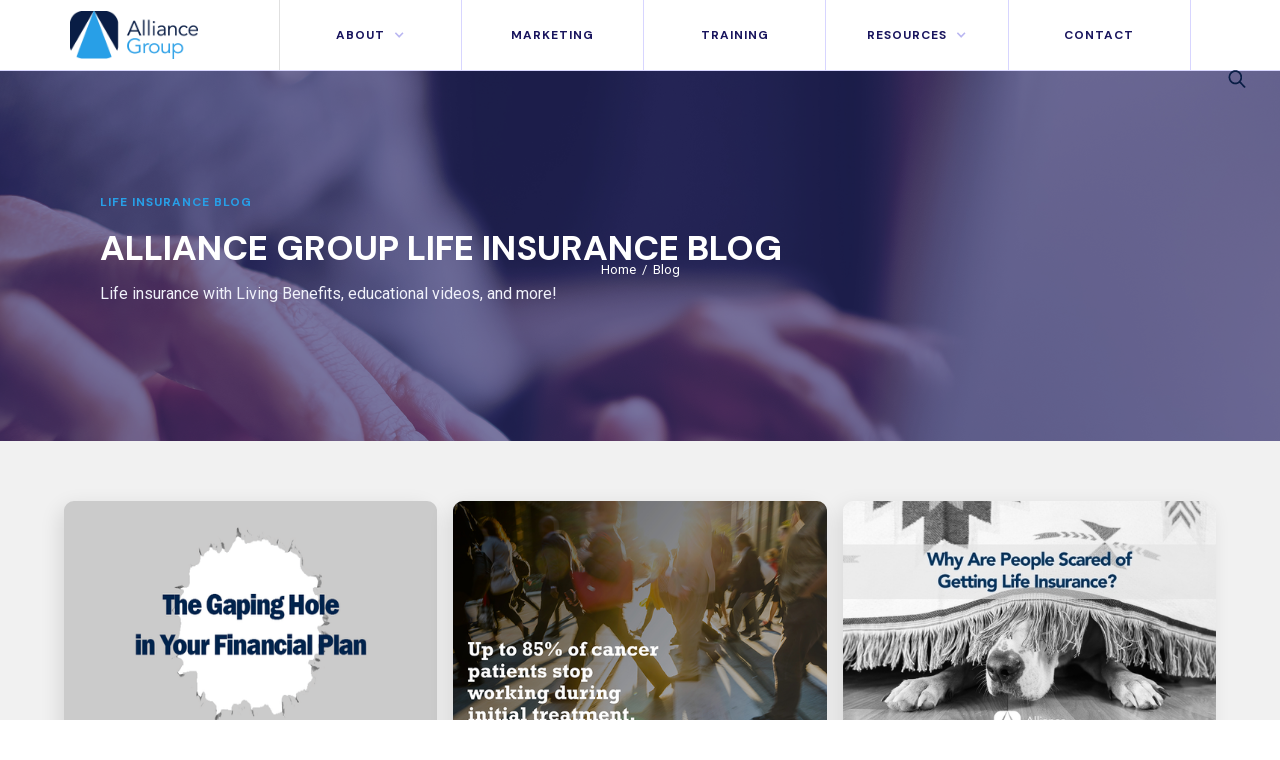

--- FILE ---
content_type: text/html
request_url: https://www.alliancegrouplife.com/blog
body_size: 10450
content:
<!DOCTYPE html><!-- Last Published: Tue Dec 30 2025 15:08:56 GMT+0000 (Coordinated Universal Time) --><html data-wf-domain="www.alliancegrouplife.com" data-wf-page="6660fddefb32b37d568d5508" data-wf-site="5ee12e1bb487c92e35f1094a" lang="en"><head><meta charset="utf-8"/><title>Blog | Alliance Group</title><meta content="Life insurance articles from Alliance Group. This life insurance blog is a great collection of original educational and informative information. Why? Because we know our stuff. When it comes to life insurance - and life insurance with Living Benefits, we literally wrote the book. Living Benefits life insurance is our bailiwick - we&#x27;ve been doing this since 1998. Check often for insurance news articles." name="description"/><meta content="Blog | Alliance Group" property="og:title"/><meta content="Life insurance articles from Alliance Group. This life insurance blog is a great collection of original educational and informative information. Why? Because we know our stuff. When it comes to life insurance - and life insurance with Living Benefits, we literally wrote the book. Living Benefits life insurance is our bailiwick - we&#x27;ve been doing this since 1998. Check often for insurance news articles." property="og:description"/><meta content="https://cdn.prod.website-files.com/5ee12e1bb487c92e35f1094a/611aa95154a0b3c8efd1b004_blog%20copy.jpg" property="og:image"/><meta content="Blog | Alliance Group" property="twitter:title"/><meta content="Life insurance articles from Alliance Group. This life insurance blog is a great collection of original educational and informative information. Why? Because we know our stuff. When it comes to life insurance - and life insurance with Living Benefits, we literally wrote the book. Living Benefits life insurance is our bailiwick - we&#x27;ve been doing this since 1998. Check often for insurance news articles." property="twitter:description"/><meta content="https://cdn.prod.website-files.com/5ee12e1bb487c92e35f1094a/611aa95154a0b3c8efd1b004_blog%20copy.jpg" property="twitter:image"/><meta property="og:type" content="website"/><meta content="summary_large_image" name="twitter:card"/><meta content="width=device-width, initial-scale=1" name="viewport"/><meta content="google-site-verification=IQEjelw27aYvK9nU5t5WNmVWnmLmIR02EFgfx5dJ94E" name="google-site-verification"/><link href="https://cdn.prod.website-files.com/5ee12e1bb487c92e35f1094a/css/allianceteam.shared.ad42b67e5.min.css" rel="stylesheet" type="text/css"/><link href="https://fonts.googleapis.com" rel="preconnect"/><link href="https://fonts.gstatic.com" rel="preconnect" crossorigin="anonymous"/><script src="https://ajax.googleapis.com/ajax/libs/webfont/1.6.26/webfont.js" type="text/javascript"></script><script type="text/javascript">WebFont.load({  google: {    families: ["Open Sans:300,300italic,400,400italic,600,600italic,700,700italic,800,800italic","Montserrat:100,100italic,200,200italic,300,300italic,400,400italic,500,500italic,600,600italic,700,700italic,800,800italic,900,900italic","Lato:100,100italic,300,300italic,400,400italic,700,700italic,900,900italic","Oswald:200,300,400,500,600,700","Roboto:100,100italic,300,300italic,regular,italic,500,500italic,700,700italic,900,900italic","DM Sans:regular,italic,500,500italic,700,700italic"]  }});</script><script type="text/javascript">!function(o,c){var n=c.documentElement,t=" w-mod-";n.className+=t+"js",("ontouchstart"in o||o.DocumentTouch&&c instanceof DocumentTouch)&&(n.className+=t+"touch")}(window,document);</script><link href="https://cdn.prod.website-files.com/5ee12e1bb487c92e35f1094a/5f739e8dd57279af23f7f3c4_Favicon.png" rel="shortcut icon" type="image/x-icon"/><link href="https://cdn.prod.website-files.com/5ee12e1bb487c92e35f1094a/5f739ee59d26641eb183fc07_Webclip.png" rel="apple-touch-icon"/><link href="https://www.alliancegrouplife.com/blog" rel="canonical"/><script async="" src="https://www.googletagmanager.com/gtag/js?id=G-J4KGEV4H7M"></script><script type="text/javascript">window.dataLayer = window.dataLayer || [];function gtag(){dataLayer.push(arguments);}gtag('set', 'developer_id.dZGVlNj', true);gtag('js', new Date());gtag('config', 'G-J4KGEV4H7M');</script><script src="https://www.google.com/recaptcha/api.js" type="text/javascript"></script><!-- Google Tag Manager -->
<script>(function(w,d,s,l,i){w[l]=w[l]||[];w[l].push({'gtm.start':
new Date().getTime(),event:'gtm.js'});var f=d.getElementsByTagName(s)[0],
j=d.createElement(s),dl=l!='dataLayer'?'&l='+l:'';j.async=true;j.src=
'https://www.googletagmanager.com/gtm.js?id='+i+dl;f.parentNode.insertBefore(j,f);
})(window,document,'script','dataLayer','GTM-M43CHWN');</script>
<!-- End Google Tag Manager -->


<script src="//cdn.bc0a.com/autopilot/f00000000253759/autopilot_sdk.js"></script>

<script type='text/javascript' src='https://platform-api.sharethis.com/js/sharethis.js#property=5a303ae767ac460012ae8c41&product=inline-share-buttons' async='async'></script>

<!-- TrustBox script -->
<script type="text/javascript" src="//widget.trustpilot.com/bootstrap/v5/tp.widget.bootstrap.min.js" async></script>
<!-- End TrustBox script -->

<!-- Meta Pixel Code -->
<script>
!function(f,b,e,v,n,t,s)
{if(f.fbq)return;n=f.fbq=function(){n.callMethod?
n.callMethod.apply(n,arguments):n.queue.push(arguments)};
if(!f._fbq)f._fbq=n;n.push=n;n.loaded=!0;n.version='2.0';
n.queue=[];t=b.createElement(e);t.async=!0;
t.src=v;s=b.getElementsByTagName(e)[0];
s.parentNode.insertBefore(t,s)}(window, document,'script',
'https://connect.facebook.net/en_US/fbevents.js');
fbq('init', '329093514604655');
fbq('track', 'PageView');
</script>
<noscript><img height="1" width="1" style="display:none"
src="https://www.facebook.com/tr?id=329093514604655&ev=PageView&noscript=1"
/></noscript>
<!-- End Meta Pixel Code --></head><body><div data-collapse="medium" data-animation="default" data-duration="750" data-easing="ease" data-easing2="ease" role="banner" class="navbar main_navigation mega-menu w-nav"><div class="nav_wrapper"><a href="/" data-w-id="40c4db1f-966d-0e85-d58c-d95a25a0d82c" class="nav_logo w-nav-brand"><img sizes="(max-width: 479px) 100vw, (max-width: 767px) 98vw, 599.9566040039062px" srcset="https://cdn.prod.website-files.com/5ee12e1bb487c92e35f1094a/611d23057d6b5d81c3b281d0_Alliance%20Group%20Logo%202020_AG%20Logo%20copy-p-500.png 500w, https://cdn.prod.website-files.com/5ee12e1bb487c92e35f1094a/611d23057d6b5d81c3b281d0_Alliance%20Group%20Logo%202020_AG%20Logo%20copy.png 600w" alt="Living Benefits Life Insurance" src="https://cdn.prod.website-files.com/5ee12e1bb487c92e35f1094a/611d23057d6b5d81c3b281d0_Alliance%20Group%20Logo%202020_AG%20Logo%20copy.png" class="nav_logo-image"/></a><nav role="navigation" class="nav_menu w-nav-menu"><div data-delay="125" data-hover="false" data-w-id="40c4db1f-966d-0e85-d58c-d95a25a0d82f" class="nav_dropdown w-dropdown"><div class="nav_dropdown-toggle w-dropdown-toggle"><div class="nav_dropdown-icon w-icon-dropdown-toggle"></div><div class="nav_link-text">about</div></div><nav class="nav_dropdown-list w-dropdown-list"><div class="nav_dropdown-container w-container"><div id="w-node-fe894add-559a-c53b-573b-9eecab7f9d88-25a0d82a" class="w-layout-grid nav_outer-grid"><div id="w-node-ec7bc3bf-3a30-752e-af08-249443d84d51-25a0d82a" class="nav_column-wrapper"><h4 class="nav_collection-heading">The Alliance Team</h4><a href="/site/about/team" class="nav_item-wrapper w-inline-block"><div class="nav_item-header">Meet our team</div><div class="nav_item-description">We foster an environment in which agents experience the best of both worlds.</div></a><a href="/site/about/culture" class="nav_item-wrapper w-inline-block"><div class="nav_item-header">Our culture</div><div class="nav_item-description">At Alliance, we believe that together, we&#x27;re better. </div></a><a href="/site/about/carriers" class="nav_item-wrapper w-inline-block"><div class="nav_item-header">Our carriers</div><div class="nav_item-description">Our hand-picked group of the best of the best in the living benefits industry.</div></a><a href="/contact" class="nav_additional-link w-inline-block"><div class="nav_additional-link-text">Get in contact</div><img loading="lazy" src="https://cdn.prod.website-files.com/5ee12e1bb487c92e35f1094a/64a9f9d637b580eded96cc0d_Arrow%20(8).svg" alt="View More"/></a></div><div id="w-node-_32dc6e30-481a-fa75-e769-d8fc2272a961-25a0d82a" class="nav_column-wrapper"><h4 class="nav_collection-heading">Work for alliance</h4><a href="/site/about/careers" class="nav_item-wrapper w-inline-block"><div class="nav_item-header">Careers</div><div class="nav_item-description">Grow your business as an independent insurance agent by partnering with us.</div></a><a href="/site/about/rewards" class="nav_item-wrapper w-inline-block"><div class="nav_item-header">Rewards &amp; Incentives</div><div class="nav_item-description">Join our adventure and travel the world with us!</div></a><a href="/contact" class="nav_additional-link w-inline-block"><div class="nav_additional-link-text">Ready to partner?</div><img loading="lazy" src="https://cdn.prod.website-files.com/5ee12e1bb487c92e35f1094a/64a9f9d637b580eded96cc0d_Arrow%20(8).svg" alt="View More"/></a></div><div id="w-node-_333d06ea-3eeb-1994-bb46-86129cd397c0-25a0d82a" class="nav_column-wrapper about-description"><img sizes="(max-width: 479px) 0px, 100vw" srcset="https://cdn.prod.website-files.com/5ee12e1bb487c92e35f1094a/639206f62e40787be716abea_Alliance%2520Group%2520Logo%25202020_AG_WHITE-p-500.png 500w" alt="" src="https://cdn.prod.website-files.com/5ee12e1bb487c92e35f1094a/639206f62e40787be716abea_Alliance%20Group%20Logo%202020_AG_WHITE.png" loading="lazy" class="nav-item-image"/><img loading="lazy" src="https://cdn.prod.website-files.com/5ee12e1bb487c92e35f1094a/639206f62e4078515316abe7_TWB_white%20copy.png" alt="Alliance Group, Together, we&#x27;re better" class="nav-item-image"/><p class="nav-item-paragraph">As &quot;The Living Benefits IMO&quot;, Alliance Group provides independent agents and agencies with superior marketing and training solutions. Since 1998, we have been helping our partners spread awareness about Living Benefits life insurance, while also helping them solve clients&#x27; tax-free retirement, mortgage protection, small business planning, and estate planning needs. As we like to say at Alliance - you&#x27;re not captive - but you will be captivated!</p></div></div></div></nav></div><a href="/site/marketing" class="nav_link">MArketing</a><a href="/site/training" class="nav_link">Training</a><div data-delay="125" data-hover="false" data-w-id="40c4db1f-966d-0e85-d58c-d95a25a0d85f" class="nav_dropdown w-dropdown"><div class="nav_dropdown-toggle w-dropdown-toggle"><div class="nav_dropdown-icon w-icon-dropdown-toggle"></div><div class="nav_link-text">resources</div></div><nav class="nav_dropdown-list w-dropdown-list"><div class="nav_dropdown-container w-container"><div class="w-layout-grid nav_outer-grid"><div id="w-node-c25c1748-7203-be6f-3986-1de4146eaa46-25a0d82a" class="nav_column-wrapper"><h4 class="nav_collection-heading">Sales concepts</h4><div class="nav-collection-list-wrapper w-dyn-list"><div role="list" class="nav-collection-list w-dyn-items"><div role="listitem" class="nav-collection-item w-dyn-item"><a data-w-id="e719d342-18b7-01d3-5633-e25e44660064" href="/resources/infinite-banking" class="nav_item-wrapper w-inline-block"><div class="nav_item-header">Infinite Banking: Your Path to Financial Freedom </div><div class="nav_item-description">Learn why Infinite Banking is such a hot topic! Mainly, people are becoming more aware of financial strategies that allow them to beat inflation and take control of their finances. </div></a></div><div role="listitem" class="nav-collection-item w-dyn-item"><a data-w-id="e719d342-18b7-01d3-5633-e25e44660064" href="/resources/premium-financing" class="nav_item-wrapper w-inline-block"><div class="nav_item-header">What is Premium Financing?</div><div class="nav_item-description">For the right person, premium financing can be a powerful strategy.</div></a></div></div></div><a href="/resources" class="nav_additional-link w-inline-block"><div class="nav_additional-link-text">View All Sales Concepts</div><img loading="lazy" src="https://cdn.prod.website-files.com/5ee12e1bb487c92e35f1094a/64a9f9d637b580eded96cc0d_Arrow%20(8).svg" alt="View More"/></a></div><div id="w-node-ccc9f8d0-631f-5bb9-5a33-956b8bcea952-25a0d82a" class="nav_column-wrapper"><h4 class="nav_collection-heading">Education</h4><div class="nav-collection-list-wrapper w-dyn-list"><div role="list" class="nav-collection-list w-dyn-items"><div role="listitem" class="nav-collection-item w-dyn-item"><a href="/resources/is-your-imo-giving-you-enough" class="nav_item-wrapper w-inline-block"><div class="nav_item-header">Is Your IMO Giving You Enough?</div><div class="nav_item-description">At Alliance Group, we believe that an IMO should earn an agency&#x27;s business. So, when you partner with us, you&#x27;ll find the very best marketing, training, and lead-generation tools. These tools are how we separate ourselves from the other IMOs out there.</div></a></div><div role="listitem" class="nav-collection-item w-dyn-item"><a href="/resources/special-needs-trusts" class="nav_item-wrapper w-inline-block"><div class="nav_item-header">Importance of Life Insurance for Special Needs Trusts</div><div class="nav_item-description">Understanding the Role of Special Needs Trusts and Life Insurance in Financial Planning </div></a></div><div role="listitem" class="nav-collection-item w-dyn-item"><a href="/resources/master-the-bucket-method-secure-your-financial-future" class="nav_item-wrapper w-inline-block"><div class="nav_item-header">The Bucket Method: Secure Your Financial Future</div><div class="nav_item-description">Learn the Bucket Method for effective savings management with our exclusive video. Discover how to allocate your assets in three strategic buckets for stability, growth, and security. Watch now to optimize your retirement planning!</div></a></div></div></div><a href="/resources" class="nav_additional-link w-inline-block"><div class="nav_additional-link-text">View All Education</div><img loading="lazy" src="https://cdn.prod.website-files.com/5ee12e1bb487c92e35f1094a/64a9f9d637b580eded96cc0d_Arrow%20(8).svg" alt="View More"/></a></div><div id="w-node-_154afbbb-8e11-3fdf-0868-b7ccf828974f-25a0d82a" class="nav_column-wrapper"><h4 class="nav_collection-heading">Podcasts</h4><div class="nav-collection-list-wrapper w-dyn-list"><div role="list" class="nav-collection-list w-dyn-items"><div role="listitem" class="nav-collection-item w-dyn-item"><a href="/podcasts/ver-podcast-w-founder-fred-martins" class="nav_item-wrapper w-inline-block"><div class="nav_item-header">VER Podcast w/ Founder Fred Martins</div><div class="nav_item-description w-dyn-bind-empty"></div></a></div><div role="listitem" class="nav-collection-item w-dyn-item"><a href="/podcasts/life-insurance-awareness-month-2023-liam-podcast" class="nav_item-wrapper w-inline-block"><div class="nav_item-header">Life Insurance Awareness Month 2023 - LIAM Podcast</div><div class="nav_item-description">Join us for a special episode of the Alliance Group Podcast as we dive deep into Life Insurance Awareness Month (LIAM) with our very own CEO Lee Duncan and CMO Samuel Howe.</div></a></div><div role="listitem" class="nav-collection-item w-dyn-item"><a href="/podcasts/the-current-state-of-annuities-2023" class="nav_item-wrapper w-inline-block"><div class="nav_item-header">The Current State of Annuities (2023)</div><div class="nav_item-description">In this podcast episode, Steve Walther and Eric Ojeda from Alliance Group dive deep into the world of annuities, emphasizing their relevance and importance in today&#x27;s market.</div></a></div></div></div><a href="/podcasts" class="nav_additional-link w-inline-block"><div class="nav_additional-link-text">View All podcasts</div><img loading="lazy" src="https://cdn.prod.website-files.com/5ee12e1bb487c92e35f1094a/64a9f9d637b580eded96cc0d_Arrow%20(8).svg" alt="View More"/></a></div><div id="w-node-_868209ca-fe69-2e83-62b1-0e0cd29ca901-25a0d82a" class="nav-quote-block"><img sizes="(max-width: 479px) 0px, 100vw" srcset="https://cdn.prod.website-files.com/5ee12e1bb487c92e35f1094a/639206f62e40787be716abea_Alliance%2520Group%2520Logo%25202020_AG_WHITE-p-500.png 500w" alt="" src="https://cdn.prod.website-files.com/5ee12e1bb487c92e35f1094a/639206f62e40787be716abea_Alliance%20Group%20Logo%202020_AG_WHITE.png" loading="lazy" class="nav-quote-logo"/><div class="nav-quote-text">Living benefits quote generator</div><p class="nav-quote-paragraph">Get and compare quick and easy quotes to find the best solution for your clients.</p><a href="/site/agent-resources/get-quotes" class="nav-quote-button w-button">get a quote</a></div></div></div></nav></div><a href="/contact" class="nav_link direct">contact</a><div data-w-id="c50d2ab6-b4bf-6f7d-d415-9f689e0b559e" class="nav_search-wrapper"><div data-w-id="e685c48e-6f39-c70c-6c8f-add44c8d0051" class="nav_search-clickarea initial"></div><div data-w-id="b1f0523e-32c6-b112-8799-29af571af909" class="nav_search-clickarea"></div><form action="/search" data-w-id="42beed6a-6754-18c2-f06f-b34a54bfae28" class="nav_search w-form"><input class="nav_search-input w-input" maxlength="256" name="query" placeholder="Search…" data-w-id="42beed6a-6754-18c2-f06f-b34a54bfae2b" type="search" id="nav_search" required=""/><input type="submit" class="nav_search-button w-button" value=""/><div data-w-id="9a6efa83-669d-c3ae-c126-37bf83d4d20f" class="nav_search-line"></div></form></div></nav><div class="nav_menu-button w-nav-button"><div class="w-icon-nav-menu"></div></div></div></div><div class="section hero-section third second-nav blog"><div class="container"><div data-w-id="2e05c2d6-7035-14d5-522e-e908ddbc62ca" class="hero-slide-info"><div class="sub-text"><strong>Life Insurance Blog</strong><br/></div><h1 class="hero-slide-title white"><strong>ALLIANCE GROUP Life Insurance Blog</strong><br/></h1><p class="hero-copyshort">Life insurance with Living Benefits, educational videos, and more!</p></div></div><div class="breadcrumbs-wrapper"><div class="container"><div class="breadcrumbs-block"><a href="/" class="link-header-page white">Home  /  </a><a href="/blog-old" class="link-header-page white">Blog</a></div></div></div></div><div class="blog-collection-section"><div class="general-wrapper max-width-1440px padding-64px"><div class="blog-collection-wrapper"><div class="collection-list-wrapper w-dyn-list"><div role="list" class="collection-list w-dyn-items"><div role="listitem" class="collection-item-3 w-dyn-item"><div class="blog-collection-card"><div class="blog-page-pic-wrapper"><a href="/post/the-gaping-hole-in-your-financial-plan-and-how-you-can-fix-it" class="post-link w-inline-block"><img src="https://cdn.prod.website-files.com/5ee12e1c369bcb1570d31e98/61bba5ee43343e05e7a02edf_gaping.png" loading="lazy" alt="Life Insurance Blog | Insurance Articles | Insurance News Articles" sizes="(max-width: 479px) 100vw, (max-width: 767px) 79vw, (max-width: 991px) 41vw, (max-width: 1279px) 29vw, (max-width: 1439px) 30vw, 424px" srcset="https://cdn.prod.website-files.com/5ee12e1c369bcb1570d31e98/61bba5ee43343e05e7a02edf_gaping-p-500.png 500w, https://cdn.prod.website-files.com/5ee12e1c369bcb1570d31e98/61bba5ee43343e05e7a02edf_gaping.png 700w" class="image-26-copy"/></a></div><div class="blog-collection-text-wrapper position-relative-spacing"><a href="/post/the-gaping-hole-in-your-financial-plan-and-how-you-can-fix-it" class="post-link w-inline-block"><h2 class="blog-card-title">THE GAPING HOLE IN YOUR FINANCIAL PLAN (and how you can fix it)</h2></a><div class="blog-card-detail mb-15px">December 6, 2021</div><p class="blog-card-paragraph">Make sure a lack of modern protection on your life insurance isn’t leaving a gaping hole in your financial plan.</p><a href="/post/the-gaping-hole-in-your-financial-plan-and-how-you-can-fix-it" class="read-more-link-block read-more w-inline-block"><div class="read-more-link">Read more</div><div class="code-embed w-embed"><svg xmlns="http://www.w3.org/2000/svg" height="14" width="12.25" viewBox="0 0 448 512"><!--!Font Awesome Free 6.5.2 by @fontawesome - https://fontawesome.com License - https://fontawesome.com/license/free Copyright 2024 Fonticons, Inc.--><path fill="#3898ec" d="M438.6 278.6c12.5-12.5 12.5-32.8 0-45.3l-160-160c-12.5-12.5-32.8-12.5-45.3 0s-12.5 32.8 0 45.3L338.8 224 32 224c-17.7 0-32 14.3-32 32s14.3 32 32 32l306.7 0L233.4 393.4c-12.5 12.5-12.5 32.8 0 45.3s32.8 12.5 45.3 0l160-160z"/></svg></div></a></div></div></div><div role="listitem" class="collection-item-3 w-dyn-item"><div class="blog-collection-card"><div class="blog-page-pic-wrapper"><a href="/post/what-is-lbam" class="post-link w-inline-block"><img src="https://cdn.prod.website-files.com/5ee12e1c369bcb1570d31e98/618ad48a1fb1876fbe0ec7be_LBAM%20BlogPost_Image.png" loading="lazy" alt="Life Insurance Blog | Insurance Articles | Insurance News Articles" sizes="(max-width: 479px) 100vw, (max-width: 767px) 79vw, (max-width: 991px) 41vw, (max-width: 1279px) 29vw, (max-width: 1439px) 30vw, 424px" srcset="https://cdn.prod.website-files.com/5ee12e1c369bcb1570d31e98/618ad48a1fb1876fbe0ec7be_LBAM%20BlogPost_Image-p-500.png 500w, https://cdn.prod.website-files.com/5ee12e1c369bcb1570d31e98/618ad48a1fb1876fbe0ec7be_LBAM%20BlogPost_Image.png 800w" class="image-26-copy"/></a></div><div class="blog-collection-text-wrapper position-relative-spacing"><a href="/post/what-is-lbam" class="post-link w-inline-block"><h2 class="blog-card-title">Living Benefits Awareness Month: What is LBAM?</h2></a><div class="blog-card-detail mb-15px">November 9, 2021</div><p class="blog-card-paragraph">Every January, Alliance Group and its agency partners launch a national awareness campaign aimed at educating Americans about Living Benefits. </p><a href="/post/what-is-lbam" class="read-more-link-block read-more w-inline-block"><div class="read-more-link">Read more</div><div class="code-embed w-embed"><svg xmlns="http://www.w3.org/2000/svg" height="14" width="12.25" viewBox="0 0 448 512"><!--!Font Awesome Free 6.5.2 by @fontawesome - https://fontawesome.com License - https://fontawesome.com/license/free Copyright 2024 Fonticons, Inc.--><path fill="#3898ec" d="M438.6 278.6c12.5-12.5 12.5-32.8 0-45.3l-160-160c-12.5-12.5-32.8-12.5-45.3 0s-12.5 32.8 0 45.3L338.8 224 32 224c-17.7 0-32 14.3-32 32s14.3 32 32 32l306.7 0L233.4 393.4c-12.5 12.5-12.5 32.8 0 45.3s32.8 12.5 45.3 0l160-160z"/></svg></div></a></div></div></div><div role="listitem" class="collection-item-3 w-dyn-item"><div class="blog-collection-card"><div class="blog-page-pic-wrapper"><a href="/post/scared-of-life-insurance" class="post-link w-inline-block"><img src="https://cdn.prod.website-files.com/5ee12e1c369bcb1570d31e98/617acda824bd083f10a68ab6_ScaredOfInsurance.jpg" loading="lazy" alt="Life Insurance Blog | Insurance Articles | Insurance News Articles" sizes="(max-width: 479px) 100vw, (max-width: 767px) 79vw, (max-width: 991px) 41vw, (max-width: 1279px) 29vw, (max-width: 1439px) 30vw, 424px" srcset="https://cdn.prod.website-files.com/5ee12e1c369bcb1570d31e98/617acda824bd083f10a68ab6_ScaredOfInsurance-p-500.jpeg 500w, https://cdn.prod.website-files.com/5ee12e1c369bcb1570d31e98/617acda824bd083f10a68ab6_ScaredOfInsurance-p-800.jpeg 800w, https://cdn.prod.website-files.com/5ee12e1c369bcb1570d31e98/617acda824bd083f10a68ab6_ScaredOfInsurance-p-1080.jpeg 1080w, https://cdn.prod.website-files.com/5ee12e1c369bcb1570d31e98/617acda824bd083f10a68ab6_ScaredOfInsurance.jpg 1200w" class="image-26-copy"/></a></div><div class="blog-collection-text-wrapper position-relative-spacing"><a href="/post/scared-of-life-insurance" class="post-link w-inline-block"><h2 class="blog-card-title">Why are people scared of getting life insurance?</h2></a><div class="blog-card-detail mb-15px">October 28, 2021</div><p class="blog-card-paragraph">Are you one of these people who are trepidatious about getting covered? Don’t be! Whether it&#x27;s...</p><a href="/post/scared-of-life-insurance" class="read-more-link-block read-more w-inline-block"><div class="read-more-link">Read more</div><div class="code-embed w-embed"><svg xmlns="http://www.w3.org/2000/svg" height="14" width="12.25" viewBox="0 0 448 512"><!--!Font Awesome Free 6.5.2 by @fontawesome - https://fontawesome.com License - https://fontawesome.com/license/free Copyright 2024 Fonticons, Inc.--><path fill="#3898ec" d="M438.6 278.6c12.5-12.5 12.5-32.8 0-45.3l-160-160c-12.5-12.5-32.8-12.5-45.3 0s-12.5 32.8 0 45.3L338.8 224 32 224c-17.7 0-32 14.3-32 32s14.3 32 32 32l306.7 0L233.4 393.4c-12.5 12.5-12.5 32.8 0 45.3s32.8 12.5 45.3 0l160-160z"/></svg></div></a></div></div></div><div role="listitem" class="collection-item-3 w-dyn-item"><div class="blog-collection-card"><div class="blog-page-pic-wrapper"><a href="/post/is-your-imo-giving-you-enough" class="post-link w-inline-block"><img src="https://cdn.prod.website-files.com/5ee12e1c369bcb1570d31e98/6165e262a0c8691d0b99f7f8_toolbox.jpg" loading="lazy" alt="Life Insurance Blog | Insurance Articles | Insurance News Articles" sizes="(max-width: 479px) 100vw, (max-width: 767px) 79vw, (max-width: 991px) 41vw, (max-width: 1279px) 29vw, (max-width: 1439px) 30vw, 424px" srcset="https://cdn.prod.website-files.com/5ee12e1c369bcb1570d31e98/6165e262a0c8691d0b99f7f8_toolbox-p-500.jpeg 500w, https://cdn.prod.website-files.com/5ee12e1c369bcb1570d31e98/6165e262a0c8691d0b99f7f8_toolbox.jpg 800w" class="image-26-copy"/></a></div><div class="blog-collection-text-wrapper position-relative-spacing"><a href="/post/is-your-imo-giving-you-enough" class="post-link w-inline-block"><h2 class="blog-card-title">Is your IMO Giving You Enough?</h2></a><div class="blog-card-detail mb-15px">October 12, 2021</div><p class="blog-card-paragraph">Contrary to what many agents seem to believe, IMOs don’t exist solely to provide contracts to independent agents and agencies...</p><a href="/post/is-your-imo-giving-you-enough" class="read-more-link-block read-more w-inline-block"><div class="read-more-link">Read more</div><div class="code-embed w-embed"><svg xmlns="http://www.w3.org/2000/svg" height="14" width="12.25" viewBox="0 0 448 512"><!--!Font Awesome Free 6.5.2 by @fontawesome - https://fontawesome.com License - https://fontawesome.com/license/free Copyright 2024 Fonticons, Inc.--><path fill="#3898ec" d="M438.6 278.6c12.5-12.5 12.5-32.8 0-45.3l-160-160c-12.5-12.5-32.8-12.5-45.3 0s-12.5 32.8 0 45.3L338.8 224 32 224c-17.7 0-32 14.3-32 32s14.3 32 32 32l306.7 0L233.4 393.4c-12.5 12.5-12.5 32.8 0 45.3s32.8 12.5 45.3 0l160-160z"/></svg></div></a></div></div></div><div role="listitem" class="collection-item-3 w-dyn-item"><div class="blog-collection-card"><div class="blog-page-pic-wrapper"><a href="/post/insurance-marketing-organization-faqs" class="post-link w-inline-block"><img src="https://cdn.prod.website-files.com/5ee12e1c369bcb1570d31e98/614d43250bf834ece987de8f_TWB%20Blog%20Image.jpg" loading="lazy" alt="Life Insurance Blog | Insurance Articles | Insurance News Articles" sizes="(max-width: 479px) 100vw, (max-width: 767px) 79vw, (max-width: 991px) 41vw, (max-width: 1279px) 29vw, (max-width: 1439px) 30vw, 424px" srcset="https://cdn.prod.website-files.com/5ee12e1c369bcb1570d31e98/614d43250bf834ece987de8f_TWB%20Blog%20Image-p-500.jpeg 500w, https://cdn.prod.website-files.com/5ee12e1c369bcb1570d31e98/614d43250bf834ece987de8f_TWB%20Blog%20Image-p-800.jpeg 800w, https://cdn.prod.website-files.com/5ee12e1c369bcb1570d31e98/614d43250bf834ece987de8f_TWB%20Blog%20Image-p-1080.jpeg 1080w, https://cdn.prod.website-files.com/5ee12e1c369bcb1570d31e98/614d43250bf834ece987de8f_TWB%20Blog%20Image-p-1600.jpeg 1600w, https://cdn.prod.website-files.com/5ee12e1c369bcb1570d31e98/614d43250bf834ece987de8f_TWB%20Blog%20Image-p-2000.jpeg 2000w, https://cdn.prod.website-files.com/5ee12e1c369bcb1570d31e98/614d43250bf834ece987de8f_TWB%20Blog%20Image-p-2600.jpeg 2600w, https://cdn.prod.website-files.com/5ee12e1c369bcb1570d31e98/614d43250bf834ece987de8f_TWB%20Blog%20Image.jpg 3000w" class="image-26-copy"/></a></div><div class="blog-collection-text-wrapper position-relative-spacing"><a href="/post/insurance-marketing-organization-faqs" class="post-link w-inline-block"><h2 class="blog-card-title">What is an Insurance Marketing Organization? </h2></a><div class="blog-card-detail mb-15px">September 23, 2021</div><p class="blog-card-paragraph">If you are looking for a Financial Services career and you value helping people, a career as an insurance agent may just be the perfect fit. </p><a href="/post/insurance-marketing-organization-faqs" class="read-more-link-block read-more w-inline-block"><div class="read-more-link">Read more</div><div class="code-embed w-embed"><svg xmlns="http://www.w3.org/2000/svg" height="14" width="12.25" viewBox="0 0 448 512"><!--!Font Awesome Free 6.5.2 by @fontawesome - https://fontawesome.com License - https://fontawesome.com/license/free Copyright 2024 Fonticons, Inc.--><path fill="#3898ec" d="M438.6 278.6c12.5-12.5 12.5-32.8 0-45.3l-160-160c-12.5-12.5-32.8-12.5-45.3 0s-12.5 32.8 0 45.3L338.8 224 32 224c-17.7 0-32 14.3-32 32s14.3 32 32 32l306.7 0L233.4 393.4c-12.5 12.5-12.5 32.8 0 45.3s32.8 12.5 45.3 0l160-160z"/></svg></div></a></div></div></div><div role="listitem" class="collection-item-3 w-dyn-item"><div class="blog-collection-card"><div class="blog-page-pic-wrapper"><a href="/post/living-benefits-the-mission-continues" class="post-link w-inline-block"><img src="https://cdn.prod.website-files.com/5ee12e1c369bcb1570d31e98/6132607aae65291c6372d1c4_Smartphones.jpg" loading="lazy" alt="Life Insurance Blog | Insurance Articles | Insurance News Articles" sizes="(max-width: 479px) 100vw, (max-width: 767px) 79vw, (max-width: 991px) 41vw, (max-width: 1279px) 29vw, (max-width: 1439px) 30vw, 424px" srcset="https://cdn.prod.website-files.com/5ee12e1c369bcb1570d31e98/6132607aae65291c6372d1c4_Smartphones-p-800.jpeg 800w, https://cdn.prod.website-files.com/5ee12e1c369bcb1570d31e98/6132607aae65291c6372d1c4_Smartphones-p-1600.jpeg 1600w, https://cdn.prod.website-files.com/5ee12e1c369bcb1570d31e98/6132607aae65291c6372d1c4_Smartphones.jpg 1920w" class="image-26-copy"/></a></div><div class="blog-collection-text-wrapper position-relative-spacing"><a href="/post/living-benefits-the-mission-continues" class="post-link w-inline-block"><h2 class="blog-card-title">Living Benefits: The Mission Continues</h2></a><div class="blog-card-detail mb-15px">September 3, 2021</div><p class="blog-card-paragraph">More than $28 billion dollars of Living Benefits life insurance is now in force through Alliance Group...</p><a href="/post/living-benefits-the-mission-continues" class="read-more-link-block read-more w-inline-block"><div class="read-more-link">Read more</div><div class="code-embed w-embed"><svg xmlns="http://www.w3.org/2000/svg" height="14" width="12.25" viewBox="0 0 448 512"><!--!Font Awesome Free 6.5.2 by @fontawesome - https://fontawesome.com License - https://fontawesome.com/license/free Copyright 2024 Fonticons, Inc.--><path fill="#3898ec" d="M438.6 278.6c12.5-12.5 12.5-32.8 0-45.3l-160-160c-12.5-12.5-32.8-12.5-45.3 0s-12.5 32.8 0 45.3L338.8 224 32 224c-17.7 0-32 14.3-32 32s14.3 32 32 32l306.7 0L233.4 393.4c-12.5 12.5-12.5 32.8 0 45.3s32.8 12.5 45.3 0l160-160z"/></svg></div></a></div></div></div><div role="listitem" class="collection-item-3 w-dyn-item"><div class="blog-collection-card"><div class="blog-page-pic-wrapper"><a href="/post/ready-for-a-career-change" class="post-link w-inline-block"><img src="https://cdn.prod.website-files.com/5ee12e1c369bcb1570d31e98/612531542c9973f32b21f3ee_career.jpg" loading="lazy" alt="Life Insurance Blog | Insurance Articles | Insurance News Articles" sizes="(max-width: 479px) 100vw, (max-width: 767px) 79vw, (max-width: 991px) 41vw, (max-width: 1279px) 29vw, (max-width: 1439px) 30vw, 424px" srcset="https://cdn.prod.website-files.com/5ee12e1c369bcb1570d31e98/612531542c9973f32b21f3ee_career-p-500.jpeg 500w, https://cdn.prod.website-files.com/5ee12e1c369bcb1570d31e98/612531542c9973f32b21f3ee_career.jpg 800w" class="image-26-copy"/></a></div><div class="blog-collection-text-wrapper position-relative-spacing"><a href="/post/ready-for-a-career-change" class="post-link w-inline-block"><h2 class="blog-card-title">Become a Life Insurance Agent</h2></a><div class="blog-card-detail mb-15px">August 24, 2021</div><p class="blog-card-paragraph"> A career in life insurance sales is the best financial advisor job out there.</p><a href="/post/ready-for-a-career-change" class="read-more-link-block read-more w-inline-block"><div class="read-more-link">Read more</div><div class="code-embed w-embed"><svg xmlns="http://www.w3.org/2000/svg" height="14" width="12.25" viewBox="0 0 448 512"><!--!Font Awesome Free 6.5.2 by @fontawesome - https://fontawesome.com License - https://fontawesome.com/license/free Copyright 2024 Fonticons, Inc.--><path fill="#3898ec" d="M438.6 278.6c12.5-12.5 12.5-32.8 0-45.3l-160-160c-12.5-12.5-32.8-12.5-45.3 0s-12.5 32.8 0 45.3L338.8 224 32 224c-17.7 0-32 14.3-32 32s14.3 32 32 32l306.7 0L233.4 393.4c-12.5 12.5-12.5 32.8 0 45.3s32.8 12.5 45.3 0l160-160z"/></svg></div></a></div></div></div><div role="listitem" class="collection-item-3 w-dyn-item"><div class="blog-collection-card"><div class="blog-page-pic-wrapper"><a href="/post/why-own-living-benefits" class="post-link w-inline-block"><img src="https://cdn.prod.website-files.com/5ee12e1c369bcb1570d31e98/611a70de685de1fd84e1a649_peaceOfmind%20copy.jpg" loading="lazy" alt="Life Insurance Blog | Insurance Articles | Insurance News Articles" sizes="(max-width: 479px) 100vw, (max-width: 767px) 79vw, (max-width: 991px) 41vw, (max-width: 1279px) 29vw, (max-width: 1439px) 30vw, 424px" srcset="https://cdn.prod.website-files.com/5ee12e1c369bcb1570d31e98/611a70de685de1fd84e1a649_peaceOfmind%20copy-p-500.jpeg 500w, https://cdn.prod.website-files.com/5ee12e1c369bcb1570d31e98/611a70de685de1fd84e1a649_peaceOfmind%20copy-p-800.jpeg 800w, https://cdn.prod.website-files.com/5ee12e1c369bcb1570d31e98/611a70de685de1fd84e1a649_peaceOfmind%20copy.jpg 850w" class="image-26-copy"/></a></div><div class="blog-collection-text-wrapper position-relative-spacing"><a href="/post/why-own-living-benefits" class="post-link w-inline-block"><h2 class="blog-card-title">Why Own Living Benefits Life Insurance</h2></a><div class="blog-card-detail mb-15px">August 24, 2021</div><p class="blog-card-paragraph">In addition to paying out a death benefit to Jane’s family if she passes away...</p><a href="/post/why-own-living-benefits" class="read-more-link-block read-more w-inline-block"><div class="read-more-link">Read more</div><div class="code-embed w-embed"><svg xmlns="http://www.w3.org/2000/svg" height="14" width="12.25" viewBox="0 0 448 512"><!--!Font Awesome Free 6.5.2 by @fontawesome - https://fontawesome.com License - https://fontawesome.com/license/free Copyright 2024 Fonticons, Inc.--><path fill="#3898ec" d="M438.6 278.6c12.5-12.5 12.5-32.8 0-45.3l-160-160c-12.5-12.5-32.8-12.5-45.3 0s-12.5 32.8 0 45.3L338.8 224 32 224c-17.7 0-32 14.3-32 32s14.3 32 32 32l306.7 0L233.4 393.4c-12.5 12.5-12.5 32.8 0 45.3s32.8 12.5 45.3 0l160-160z"/></svg></div></a></div></div></div><div role="listitem" class="collection-item-3 w-dyn-item"><div class="blog-collection-card"><div class="blog-page-pic-wrapper"><a href="/post/indexing-explained" class="post-link w-inline-block"><img src="https://cdn.prod.website-files.com/5ee12e1c369bcb1570d31e98/6125111ccc71bb51e100cbfa_indexing.png" loading="lazy" alt="Life Insurance Blog | Insurance Articles | Insurance News Articles" sizes="(max-width: 479px) 100vw, (max-width: 767px) 79vw, (max-width: 991px) 41vw, (max-width: 1279px) 29vw, (max-width: 1439px) 30vw, 424px" srcset="https://cdn.prod.website-files.com/5ee12e1c369bcb1570d31e98/6125111ccc71bb51e100cbfa_indexing-p-500.png 500w, https://cdn.prod.website-files.com/5ee12e1c369bcb1570d31e98/6125111ccc71bb51e100cbfa_indexing.png 800w" class="image-26-copy"/></a></div><div class="blog-collection-text-wrapper position-relative-spacing"><a href="/post/indexing-explained" class="post-link w-inline-block"><h2 class="blog-card-title">Indexed Universal Life - Indexing Explained </h2></a><div class="blog-card-detail mb-15px">August 24, 2021</div><p class="blog-card-paragraph">Want to learn more about Indexed Universal Life? Watch Indexing Explained and Learn how an indexing strategy allows you to know how much for retirement...</p><a href="/post/indexing-explained" class="read-more-link-block read-more w-inline-block"><div class="read-more-link">Read more</div><div class="code-embed w-embed"><svg xmlns="http://www.w3.org/2000/svg" height="14" width="12.25" viewBox="0 0 448 512"><!--!Font Awesome Free 6.5.2 by @fontawesome - https://fontawesome.com License - https://fontawesome.com/license/free Copyright 2024 Fonticons, Inc.--><path fill="#3898ec" d="M438.6 278.6c12.5-12.5 12.5-32.8 0-45.3l-160-160c-12.5-12.5-32.8-12.5-45.3 0s-12.5 32.8 0 45.3L338.8 224 32 224c-17.7 0-32 14.3-32 32s14.3 32 32 32l306.7 0L233.4 393.4c-12.5 12.5-12.5 32.8 0 45.3s32.8 12.5 45.3 0l160-160z"/></svg></div></a></div></div></div></div><div role="navigation" aria-label="List" class="w-pagination-wrapper pagination"><a href="?45852721_page=2" aria-label="Next Page" class="w-pagination-next button second-in-line"><div class="text-block-10 w-inline-block">Next</div><svg class="w-pagination-next-icon icon" height="12px" width="12px" xmlns="http://www.w3.org/2000/svg" viewBox="0 0 12 12" transform="translate(0, 1)"><path fill="none" stroke="currentColor" fill-rule="evenodd" d="M4 2l4 4-4 4"></path></svg></a><link rel="prerender" href="?45852721_page=2"/></div></div></div></div><h2 class="heading-20">Life Insurance Blog | Insurance Articles | Insurance News Articles</h2></div><div class="footer-section section-10"><div class="content-section"><div class="container"><div class="w-layout-grid grid-column"><div class="footer-block about-us lighter"><h6 class="footer-heading white">About Us</h6><p class="lighter-paragraph">As &quot;The Living Benefits IMO&quot;, Alliance Group provides independent agents and agencies with superior marketing and training solutions. Since 1998, we have been helping our partners spread awareness about Living Benefits life insurance, while also helping them solve clients&#x27; tax-free retirement, mortgage protection, small business planning, and estate planning needs. As we like to say at Alliance - you&#x27;re not captive - but you will be captivated!</p><div class="html-embed w-embed"><!-- TrustBox widget - Micro Star -->
<div class="trustpilot-widget" data-locale="en-US" data-template-id="5419b732fbfb950b10de65e5" data-businessunit-id="5fda70f498ac7f00012306ee" data-style-height="24px" data-style-width="100%" data-theme="dark">
  <a href="https://www.trustpilot.com/review/alliancegrouplife.com" target="_blank" rel="noopener">Trustpilot</a>
</div>
<!-- End TrustBox widget --></div><div class="html-embed w-embed"><a class="frhzbus" href=https://www.bbb.org/us/ga/lawrenceville/profile/life-insurance/alliance-group-0443-27886556#bbbseal title="Alliance Group, Life Insurance, Lawrenceville, GA" style="display: block;position: relative;overflow: hidden; width: 200px; height: 42px; margin: 0px; padding: 0px;" ><img style="padding: 0px; border: none;" src=https://seal-atlanta.bbb.org/logo/frhzbus/alliance-group-27886556.png width="130" height="30" alt="Alliance Group, Life Insurance, Lawrenceville, GA" /></a></div></div><div class="footer-block lighter second"><h6 class="footer-heading white">NAvigation</h6><a href="/" class="footer-sub-link">Home</a><a href="/site/about/culture" class="footer-sub-link">About</a><a href="/site/marketing" class="footer-sub-link">Marketing</a><a href="/site/training" class="footer-sub-link">Training</a><a href="/site/about/careers" class="footer-sub-link">Careers</a><a href="/site/about/team" class="footer-sub-link">Our Team</a><a href="/contact" class="footer-sub-link">Contact</a></div><div class="footer-block lighter"><h6 class="footer-heading white">USEFUL LINKS</h6><a href="/alliance-group-podcasts" class="footer-sub-link">Alliance Group Podcast</a><a href="/blog-old" target="_blank" class="footer-sub-link">Alliance  Blog</a><a href="https://campaigns.alliancegrouplife.com/" class="footer-sub-link">Alliance Campaigns</a><a href="https://my.alliancegrouplife.com/" target="_blank" class="footer-sub-link">Agent Site</a><a href="/site/lbam" target="_blank" class="footer-sub-link">Living Benefits Awareness Month</a><a href="/site/marketing" target="_blank" class="footer-sub-link">Life Insurance Marketing Tools</a><a href="https://www.livingbenefits101.com" target="_blank" class="footer-sub-link">Consumer Website</a></div><div class="footer-block lighter no-line"><h6 class="footer-heading white">CONTACT INFO</h6><a href="#" class="footer-sub-link posts">Visit Us</a><p class="lighter-paragraph">1424 N. Brown Road, Suite 200<br/>Lawrenceville, GA 30043</p><a href="tel:+8889699233" class="footer-sub-link posts">Call Us</a><p class="lighter-paragraph">Office:  (888) 969-9233</p><a href="tel:+8889699233" class="footer-sub-link posts">Fax Us</a><p class="lighter-paragraph">(678) 680-4992</p><a href="mailto:info@anallianceforlife.com?subject=Website%20Inquiry" class="footer-sub-link posts">Write Us</a><a href="mailto:info@alliancegrouplife.com?subject=Alliance%20Group%20Site%20Inquiry" class="w-inline-block"><p class="lighter-paragraph">Email: info@alliancegrouplife.com</p></a></div></div></div><div class="footer-div lighter"><a href="/" class="footer-brand w-nav-brand"><img src="https://cdn.prod.website-files.com/5ee12e1bb487c92e35f1094a/5f6e49068e979e586bd615b4_AG%20Logo%20White_AG%20Logo%20White.svg" alt="Living Benefits Life Insurance" class="image-6"/></a><div class="footer-copy"><div class="copyright-text">©Alliance Group, LLC. </div><div class="copyright-text">All rights reserved. View Our <a href="/site/privacy-policy" target="_blank">Privacy Policy</a></div></div><div class="footer-social"><div class="footer-social-icon dark"><a href="https://www.facebook.com/AllianceForLife" target="_blank" class="social-link w-inline-block"><img src="https://cdn.prod.website-files.com/5ee12e1bb487c92e35f1094a/5ee12e1c369bcbf5dbd31ebf_icons8-facebook-f-384%20(1).png" width="20" loading="lazy" alt="Facebook White"/></a></div><div class="footer-social-icon _2 dark"><a href="https://www.youtube.com/@alliancegrouplife" target="_blank" class="social-link w-inline-block"><img src="https://cdn.prod.website-files.com/5ee12e1bb487c92e35f1094a/68765b863a4d6e078bee7767_Youtube.png" width="22" sizes="(max-width: 991px) 21.99652862548828px, (max-width: 1439px) 2vw, 21.99652862548828px" alt="" loading="lazy" srcset="https://cdn.prod.website-files.com/5ee12e1bb487c92e35f1094a/68765b863a4d6e078bee7767_Youtube-p-500.png 500w, https://cdn.prod.website-files.com/5ee12e1bb487c92e35f1094a/68765b863a4d6e078bee7767_Youtube-p-800.png 800w, https://cdn.prod.website-files.com/5ee12e1bb487c92e35f1094a/68765b863a4d6e078bee7767_Youtube-p-1080.png 1080w, https://cdn.prod.website-files.com/5ee12e1bb487c92e35f1094a/68765b863a4d6e078bee7767_Youtube-p-1600.png 1600w, https://cdn.prod.website-files.com/5ee12e1bb487c92e35f1094a/68765b863a4d6e078bee7767_Youtube-p-2000.png 2000w, https://cdn.prod.website-files.com/5ee12e1bb487c92e35f1094a/68765b863a4d6e078bee7767_Youtube-p-2600.png 2600w, https://cdn.prod.website-files.com/5ee12e1bb487c92e35f1094a/68765b863a4d6e078bee7767_Youtube-p-3200.png 3200w, https://cdn.prod.website-files.com/5ee12e1bb487c92e35f1094a/68765b863a4d6e078bee7767_Youtube.png 3365w"/></a></div><div class="footer-social-icon _2 dark"><a href="https://instagram.com/alliancegrouplife" target="_blank" class="social-link w-inline-block"><img src="https://cdn.prod.website-files.com/5ee12e1bb487c92e35f1094a/5ee12e1c369bcb8c31d31ec1_instagram-logo.svg" width="22" loading="lazy" alt="Instagram White"/></a></div></div></div></div></div><script src="https://d3e54v103j8qbb.cloudfront.net/js/jquery-3.5.1.min.dc5e7f18c8.js?site=5ee12e1bb487c92e35f1094a" type="text/javascript" integrity="sha256-9/aliU8dGd2tb6OSsuzixeV4y/faTqgFtohetphbbj0=" crossorigin="anonymous"></script><script src="https://cdn.prod.website-files.com/5ee12e1bb487c92e35f1094a/js/allianceteam.schunk.36b8fb49256177c8.js" type="text/javascript"></script><script src="https://cdn.prod.website-files.com/5ee12e1bb487c92e35f1094a/js/allianceteam.schunk.74b267b78f3dfefc.js" type="text/javascript"></script><script src="https://cdn.prod.website-files.com/5ee12e1bb487c92e35f1094a/js/allianceteam.87ea34b8.601db422cee5a88f.js" type="text/javascript"></script><div class="be-ix-link-block"><!--Link Block Target Div--></div>

<script>function loadScript(a){var b=document.getElementsByTagName("head")[0],c=document.createElement("script");c.type="text/javascript",c.src="https://tracker.metricool.com/resources/be.js",c.onreadystatechange=a,c.onload=a,b.appendChild(c)}loadScript(function(){beTracker.t({hash:"b385660e3eaf407709f53f9d26e30ca1"})});</script>

<!-- Google Tag Manager (noscript) -->
<noscript><iframe src="https://www.googletagmanager.com/ns.html?id=GTM-M43CHWN"
height="0" width="0" style="display:none;visibility:hidden"></iframe></noscript>
<!-- End Google Tag Manager (noscript) -->


<script>
$(document).ready(function() {
    $('a[href="/site/contact"]').attr('href', '/contacts');
});


</script>



</body></html>

--- FILE ---
content_type: text/css
request_url: https://cdn.prod.website-files.com/5ee12e1bb487c92e35f1094a/css/allianceteam.shared.ad42b67e5.min.css
body_size: 62426
content:
html{-webkit-text-size-adjust:100%;-ms-text-size-adjust:100%;font-family:sans-serif}body{margin:0}article,aside,details,figcaption,figure,footer,header,hgroup,main,menu,nav,section,summary{display:block}audio,canvas,progress,video{vertical-align:baseline;display:inline-block}audio:not([controls]){height:0;display:none}[hidden],template{display:none}a{background-color:#0000}a:active,a:hover{outline:0}abbr[title]{border-bottom:1px dotted}b,strong{font-weight:700}dfn{font-style:italic}h1{margin:.67em 0;font-size:2em}mark{color:#000;background:#ff0}small{font-size:80%}sub,sup{vertical-align:baseline;font-size:75%;line-height:0;position:relative}sup{top:-.5em}sub{bottom:-.25em}img{border:0}svg:not(:root){overflow:hidden}hr{box-sizing:content-box;height:0}pre{overflow:auto}code,kbd,pre,samp{font-family:monospace;font-size:1em}button,input,optgroup,select,textarea{color:inherit;font:inherit;margin:0}button{overflow:visible}button,select{text-transform:none}button,html input[type=button],input[type=reset]{-webkit-appearance:button;cursor:pointer}button[disabled],html input[disabled]{cursor:default}button::-moz-focus-inner,input::-moz-focus-inner{border:0;padding:0}input{line-height:normal}input[type=checkbox],input[type=radio]{box-sizing:border-box;padding:0}input[type=number]::-webkit-inner-spin-button,input[type=number]::-webkit-outer-spin-button{height:auto}input[type=search]{-webkit-appearance:none}input[type=search]::-webkit-search-cancel-button,input[type=search]::-webkit-search-decoration{-webkit-appearance:none}legend{border:0;padding:0}textarea{overflow:auto}optgroup{font-weight:700}table{border-collapse:collapse;border-spacing:0}td,th{padding:0}@font-face{font-family:webflow-icons;src:url([data-uri])format("truetype");font-weight:400;font-style:normal}[class^=w-icon-],[class*=\ w-icon-]{speak:none;font-variant:normal;text-transform:none;-webkit-font-smoothing:antialiased;-moz-osx-font-smoothing:grayscale;font-style:normal;font-weight:400;line-height:1;font-family:webflow-icons!important}.w-icon-slider-right:before{content:""}.w-icon-slider-left:before{content:""}.w-icon-nav-menu:before{content:""}.w-icon-arrow-down:before,.w-icon-dropdown-toggle:before{content:""}.w-icon-file-upload-remove:before{content:""}.w-icon-file-upload-icon:before{content:""}*{box-sizing:border-box}html{height:100%}body{color:#333;background-color:#fff;min-height:100%;margin:0;font-family:Arial,sans-serif;font-size:14px;line-height:20px}img{vertical-align:middle;max-width:100%;display:inline-block}html.w-mod-touch *{background-attachment:scroll!important}.w-block{display:block}.w-inline-block{max-width:100%;display:inline-block}.w-clearfix:before,.w-clearfix:after{content:" ";grid-area:1/1/2/2;display:table}.w-clearfix:after{clear:both}.w-hidden{display:none}.w-button{color:#fff;line-height:inherit;cursor:pointer;background-color:#3898ec;border:0;border-radius:0;padding:9px 15px;text-decoration:none;display:inline-block}input.w-button{-webkit-appearance:button}html[data-w-dynpage] [data-w-cloak]{color:#0000!important}.w-code-block{margin:unset}pre.w-code-block code{all:inherit}.w-optimization{display:contents}.w-webflow-badge,.w-webflow-badge>img{box-sizing:unset;width:unset;height:unset;max-height:unset;max-width:unset;min-height:unset;min-width:unset;margin:unset;padding:unset;float:unset;clear:unset;border:unset;border-radius:unset;background:unset;background-image:unset;background-position:unset;background-size:unset;background-repeat:unset;background-origin:unset;background-clip:unset;background-attachment:unset;background-color:unset;box-shadow:unset;transform:unset;direction:unset;font-family:unset;font-weight:unset;color:unset;font-size:unset;line-height:unset;font-style:unset;font-variant:unset;text-align:unset;letter-spacing:unset;-webkit-text-decoration:unset;text-decoration:unset;text-indent:unset;text-transform:unset;list-style-type:unset;text-shadow:unset;vertical-align:unset;cursor:unset;white-space:unset;word-break:unset;word-spacing:unset;word-wrap:unset;transition:unset}.w-webflow-badge{white-space:nowrap;cursor:pointer;box-shadow:0 0 0 1px #0000001a,0 1px 3px #0000001a;visibility:visible!important;opacity:1!important;z-index:2147483647!important;color:#aaadb0!important;overflow:unset!important;background-color:#fff!important;border-radius:3px!important;width:auto!important;height:auto!important;margin:0!important;padding:6px!important;font-size:12px!important;line-height:14px!important;text-decoration:none!important;display:inline-block!important;position:fixed!important;inset:auto 12px 12px auto!important;transform:none!important}.w-webflow-badge>img{position:unset;visibility:unset!important;opacity:1!important;vertical-align:middle!important;display:inline-block!important}h1,h2,h3,h4,h5,h6{margin-bottom:10px;font-weight:700}h1{margin-top:20px;font-size:38px;line-height:44px}h2{margin-top:20px;font-size:32px;line-height:36px}h3{margin-top:20px;font-size:24px;line-height:30px}h4{margin-top:10px;font-size:18px;line-height:24px}h5{margin-top:10px;font-size:14px;line-height:20px}h6{margin-top:10px;font-size:12px;line-height:18px}p{margin-top:0;margin-bottom:10px}blockquote{border-left:5px solid #e2e2e2;margin:0 0 10px;padding:10px 20px;font-size:18px;line-height:22px}figure{margin:0 0 10px}figcaption{text-align:center;margin-top:5px}ul,ol{margin-top:0;margin-bottom:10px;padding-left:40px}.w-list-unstyled{padding-left:0;list-style:none}.w-embed:before,.w-embed:after{content:" ";grid-area:1/1/2/2;display:table}.w-embed:after{clear:both}.w-video{width:100%;padding:0;position:relative}.w-video iframe,.w-video object,.w-video embed{border:none;width:100%;height:100%;position:absolute;top:0;left:0}fieldset{border:0;margin:0;padding:0}button,[type=button],[type=reset]{cursor:pointer;-webkit-appearance:button;border:0}.w-form{margin:0 0 15px}.w-form-done{text-align:center;background-color:#ddd;padding:20px;display:none}.w-form-fail{background-color:#ffdede;margin-top:10px;padding:10px;display:none}label{margin-bottom:5px;font-weight:700;display:block}.w-input,.w-select{color:#333;vertical-align:middle;background-color:#fff;border:1px solid #ccc;width:100%;height:38px;margin-bottom:10px;padding:8px 12px;font-size:14px;line-height:1.42857;display:block}.w-input::placeholder,.w-select::placeholder{color:#999}.w-input:focus,.w-select:focus{border-color:#3898ec;outline:0}.w-input[disabled],.w-select[disabled],.w-input[readonly],.w-select[readonly],fieldset[disabled] .w-input,fieldset[disabled] .w-select{cursor:not-allowed}.w-input[disabled]:not(.w-input-disabled),.w-select[disabled]:not(.w-input-disabled),.w-input[readonly],.w-select[readonly],fieldset[disabled]:not(.w-input-disabled) .w-input,fieldset[disabled]:not(.w-input-disabled) .w-select{background-color:#eee}textarea.w-input,textarea.w-select{height:auto}.w-select{background-color:#f3f3f3}.w-select[multiple]{height:auto}.w-form-label{cursor:pointer;margin-bottom:0;font-weight:400;display:inline-block}.w-radio{margin-bottom:5px;padding-left:20px;display:block}.w-radio:before,.w-radio:after{content:" ";grid-area:1/1/2/2;display:table}.w-radio:after{clear:both}.w-radio-input{float:left;margin:3px 0 0 -20px;line-height:normal}.w-file-upload{margin-bottom:10px;display:block}.w-file-upload-input{opacity:0;z-index:-100;width:.1px;height:.1px;position:absolute;overflow:hidden}.w-file-upload-default,.w-file-upload-uploading,.w-file-upload-success{color:#333;display:inline-block}.w-file-upload-error{margin-top:10px;display:block}.w-file-upload-default.w-hidden,.w-file-upload-uploading.w-hidden,.w-file-upload-error.w-hidden,.w-file-upload-success.w-hidden{display:none}.w-file-upload-uploading-btn{cursor:pointer;background-color:#fafafa;border:1px solid #ccc;margin:0;padding:8px 12px;font-size:14px;font-weight:400;display:flex}.w-file-upload-file{background-color:#fafafa;border:1px solid #ccc;flex-grow:1;justify-content:space-between;margin:0;padding:8px 9px 8px 11px;display:flex}.w-file-upload-file-name{font-size:14px;font-weight:400;display:block}.w-file-remove-link{cursor:pointer;width:auto;height:auto;margin-top:3px;margin-left:10px;padding:3px;display:block}.w-icon-file-upload-remove{margin:auto;font-size:10px}.w-file-upload-error-msg{color:#ea384c;padding:2px 0;display:inline-block}.w-file-upload-info{padding:0 12px;line-height:38px;display:inline-block}.w-file-upload-label{cursor:pointer;background-color:#fafafa;border:1px solid #ccc;margin:0;padding:8px 12px;font-size:14px;font-weight:400;display:inline-block}.w-icon-file-upload-icon,.w-icon-file-upload-uploading{width:20px;margin-right:8px;display:inline-block}.w-icon-file-upload-uploading{height:20px}.w-container{max-width:940px;margin-left:auto;margin-right:auto}.w-container:before,.w-container:after{content:" ";grid-area:1/1/2/2;display:table}.w-container:after{clear:both}.w-container .w-row{margin-left:-10px;margin-right:-10px}.w-row:before,.w-row:after{content:" ";grid-area:1/1/2/2;display:table}.w-row:after{clear:both}.w-row .w-row{margin-left:0;margin-right:0}.w-col{float:left;width:100%;min-height:1px;padding-left:10px;padding-right:10px;position:relative}.w-col .w-col{padding-left:0;padding-right:0}.w-col-1{width:8.33333%}.w-col-2{width:16.6667%}.w-col-3{width:25%}.w-col-4{width:33.3333%}.w-col-5{width:41.6667%}.w-col-6{width:50%}.w-col-7{width:58.3333%}.w-col-8{width:66.6667%}.w-col-9{width:75%}.w-col-10{width:83.3333%}.w-col-11{width:91.6667%}.w-col-12{width:100%}.w-hidden-main{display:none!important}@media screen and (max-width:991px){.w-container{max-width:728px}.w-hidden-main{display:inherit!important}.w-hidden-medium{display:none!important}.w-col-medium-1{width:8.33333%}.w-col-medium-2{width:16.6667%}.w-col-medium-3{width:25%}.w-col-medium-4{width:33.3333%}.w-col-medium-5{width:41.6667%}.w-col-medium-6{width:50%}.w-col-medium-7{width:58.3333%}.w-col-medium-8{width:66.6667%}.w-col-medium-9{width:75%}.w-col-medium-10{width:83.3333%}.w-col-medium-11{width:91.6667%}.w-col-medium-12{width:100%}.w-col-stack{width:100%;left:auto;right:auto}}@media screen and (max-width:767px){.w-hidden-main,.w-hidden-medium{display:inherit!important}.w-hidden-small{display:none!important}.w-row,.w-container .w-row{margin-left:0;margin-right:0}.w-col{width:100%;left:auto;right:auto}.w-col-small-1{width:8.33333%}.w-col-small-2{width:16.6667%}.w-col-small-3{width:25%}.w-col-small-4{width:33.3333%}.w-col-small-5{width:41.6667%}.w-col-small-6{width:50%}.w-col-small-7{width:58.3333%}.w-col-small-8{width:66.6667%}.w-col-small-9{width:75%}.w-col-small-10{width:83.3333%}.w-col-small-11{width:91.6667%}.w-col-small-12{width:100%}}@media screen and (max-width:479px){.w-container{max-width:none}.w-hidden-main,.w-hidden-medium,.w-hidden-small{display:inherit!important}.w-hidden-tiny{display:none!important}.w-col{width:100%}.w-col-tiny-1{width:8.33333%}.w-col-tiny-2{width:16.6667%}.w-col-tiny-3{width:25%}.w-col-tiny-4{width:33.3333%}.w-col-tiny-5{width:41.6667%}.w-col-tiny-6{width:50%}.w-col-tiny-7{width:58.3333%}.w-col-tiny-8{width:66.6667%}.w-col-tiny-9{width:75%}.w-col-tiny-10{width:83.3333%}.w-col-tiny-11{width:91.6667%}.w-col-tiny-12{width:100%}}.w-widget{position:relative}.w-widget-map{width:100%;height:400px}.w-widget-map label{width:auto;display:inline}.w-widget-map img{max-width:inherit}.w-widget-map .gm-style-iw{text-align:center}.w-widget-map .gm-style-iw>button{display:none!important}.w-widget-twitter{overflow:hidden}.w-widget-twitter-count-shim{vertical-align:top;text-align:center;background:#fff;border:1px solid #758696;border-radius:3px;width:28px;height:20px;display:inline-block;position:relative}.w-widget-twitter-count-shim *{pointer-events:none;-webkit-user-select:none;user-select:none}.w-widget-twitter-count-shim .w-widget-twitter-count-inner{text-align:center;color:#999;font-family:serif;font-size:15px;line-height:12px;position:relative}.w-widget-twitter-count-shim .w-widget-twitter-count-clear{display:block;position:relative}.w-widget-twitter-count-shim.w--large{width:36px;height:28px}.w-widget-twitter-count-shim.w--large .w-widget-twitter-count-inner{font-size:18px;line-height:18px}.w-widget-twitter-count-shim:not(.w--vertical){margin-left:5px;margin-right:8px}.w-widget-twitter-count-shim:not(.w--vertical).w--large{margin-left:6px}.w-widget-twitter-count-shim:not(.w--vertical):before,.w-widget-twitter-count-shim:not(.w--vertical):after{content:" ";pointer-events:none;border:solid #0000;width:0;height:0;position:absolute;top:50%;left:0}.w-widget-twitter-count-shim:not(.w--vertical):before{border-width:4px;border-color:#75869600 #5d6c7b #75869600 #75869600;margin-top:-4px;margin-left:-9px}.w-widget-twitter-count-shim:not(.w--vertical).w--large:before{border-width:5px;margin-top:-5px;margin-left:-10px}.w-widget-twitter-count-shim:not(.w--vertical):after{border-width:4px;border-color:#fff0 #fff #fff0 #fff0;margin-top:-4px;margin-left:-8px}.w-widget-twitter-count-shim:not(.w--vertical).w--large:after{border-width:5px;margin-top:-5px;margin-left:-9px}.w-widget-twitter-count-shim.w--vertical{width:61px;height:33px;margin-bottom:8px}.w-widget-twitter-count-shim.w--vertical:before,.w-widget-twitter-count-shim.w--vertical:after{content:" ";pointer-events:none;border:solid #0000;width:0;height:0;position:absolute;top:100%;left:50%}.w-widget-twitter-count-shim.w--vertical:before{border-width:5px;border-color:#5d6c7b #75869600 #75869600;margin-left:-5px}.w-widget-twitter-count-shim.w--vertical:after{border-width:4px;border-color:#fff #fff0 #fff0;margin-left:-4px}.w-widget-twitter-count-shim.w--vertical .w-widget-twitter-count-inner{font-size:18px;line-height:22px}.w-widget-twitter-count-shim.w--vertical.w--large{width:76px}.w-background-video{color:#fff;height:500px;position:relative;overflow:hidden}.w-background-video>video{object-fit:cover;z-index:-100;background-position:50%;background-size:cover;width:100%;height:100%;margin:auto;position:absolute;inset:-100%}.w-background-video>video::-webkit-media-controls-start-playback-button{-webkit-appearance:none;display:none!important}.w-background-video--control{background-color:#0000;padding:0;position:absolute;bottom:1em;right:1em}.w-background-video--control>[hidden]{display:none!important}.w-slider{text-align:center;clear:both;-webkit-tap-highlight-color:#0000;tap-highlight-color:#0000;background:#ddd;height:300px;position:relative}.w-slider-mask{z-index:1;white-space:nowrap;height:100%;display:block;position:relative;left:0;right:0;overflow:hidden}.w-slide{vertical-align:top;white-space:normal;text-align:left;width:100%;height:100%;display:inline-block;position:relative}.w-slider-nav{z-index:2;text-align:center;-webkit-tap-highlight-color:#0000;tap-highlight-color:#0000;height:40px;margin:auto;padding-top:10px;position:absolute;inset:auto 0 0}.w-slider-nav.w-round>div{border-radius:100%}.w-slider-nav.w-num>div{font-size:inherit;line-height:inherit;width:auto;height:auto;padding:.2em .5em}.w-slider-nav.w-shadow>div{box-shadow:0 0 3px #3336}.w-slider-nav-invert{color:#fff}.w-slider-nav-invert>div{background-color:#2226}.w-slider-nav-invert>div.w-active{background-color:#222}.w-slider-dot{cursor:pointer;background-color:#fff6;width:1em;height:1em;margin:0 3px .5em;transition:background-color .1s,color .1s;display:inline-block;position:relative}.w-slider-dot.w-active{background-color:#fff}.w-slider-dot:focus{outline:none;box-shadow:0 0 0 2px #fff}.w-slider-dot:focus.w-active{box-shadow:none}.w-slider-arrow-left,.w-slider-arrow-right{cursor:pointer;color:#fff;-webkit-tap-highlight-color:#0000;tap-highlight-color:#0000;-webkit-user-select:none;user-select:none;width:80px;margin:auto;font-size:40px;position:absolute;inset:0;overflow:hidden}.w-slider-arrow-left [class^=w-icon-],.w-slider-arrow-right [class^=w-icon-],.w-slider-arrow-left [class*=\ w-icon-],.w-slider-arrow-right [class*=\ w-icon-]{position:absolute}.w-slider-arrow-left:focus,.w-slider-arrow-right:focus{outline:0}.w-slider-arrow-left{z-index:3;right:auto}.w-slider-arrow-right{z-index:4;left:auto}.w-icon-slider-left,.w-icon-slider-right{width:1em;height:1em;margin:auto;inset:0}.w-slider-aria-label{clip:rect(0 0 0 0);border:0;width:1px;height:1px;margin:-1px;padding:0;position:absolute;overflow:hidden}.w-slider-force-show{display:block!important}.w-dropdown{text-align:left;z-index:900;margin-left:auto;margin-right:auto;display:inline-block;position:relative}.w-dropdown-btn,.w-dropdown-toggle,.w-dropdown-link{vertical-align:top;color:#222;text-align:left;white-space:nowrap;margin-left:auto;margin-right:auto;padding:20px;text-decoration:none;position:relative}.w-dropdown-toggle{-webkit-user-select:none;user-select:none;cursor:pointer;padding-right:40px;display:inline-block}.w-dropdown-toggle:focus{outline:0}.w-icon-dropdown-toggle{width:1em;height:1em;margin:auto 20px auto auto;position:absolute;top:0;bottom:0;right:0}.w-dropdown-list{background:#ddd;min-width:100%;display:none;position:absolute}.w-dropdown-list.w--open{display:block}.w-dropdown-link{color:#222;padding:10px 20px;display:block}.w-dropdown-link.w--current{color:#0082f3}.w-dropdown-link:focus{outline:0}@media screen and (max-width:767px){.w-nav-brand{padding-left:10px}}.w-lightbox-backdrop{cursor:auto;letter-spacing:normal;text-indent:0;text-shadow:none;text-transform:none;visibility:visible;white-space:normal;word-break:normal;word-spacing:normal;word-wrap:normal;color:#fff;text-align:center;z-index:2000;opacity:0;-webkit-user-select:none;-moz-user-select:none;-webkit-tap-highlight-color:transparent;background:#000000e6;outline:0;font-family:Helvetica Neue,Helvetica,Ubuntu,Segoe UI,Verdana,sans-serif;font-size:17px;font-style:normal;font-weight:300;line-height:1.2;list-style:disc;position:fixed;inset:0;-webkit-transform:translate(0)}.w-lightbox-backdrop,.w-lightbox-container{-webkit-overflow-scrolling:touch;height:100%;overflow:auto}.w-lightbox-content{height:100vh;position:relative;overflow:hidden}.w-lightbox-view{opacity:0;width:100vw;height:100vh;position:absolute}.w-lightbox-view:before{content:"";height:100vh}.w-lightbox-group,.w-lightbox-group .w-lightbox-view,.w-lightbox-group .w-lightbox-view:before{height:86vh}.w-lightbox-frame,.w-lightbox-view:before{vertical-align:middle;display:inline-block}.w-lightbox-figure{margin:0;position:relative}.w-lightbox-group .w-lightbox-figure{cursor:pointer}.w-lightbox-img{width:auto;max-width:none;height:auto}.w-lightbox-image{float:none;max-width:100vw;max-height:100vh;display:block}.w-lightbox-group .w-lightbox-image{max-height:86vh}.w-lightbox-caption{text-align:left;text-overflow:ellipsis;white-space:nowrap;background:#0006;padding:.5em 1em;position:absolute;bottom:0;left:0;right:0;overflow:hidden}.w-lightbox-embed{width:100%;height:100%;position:absolute;inset:0}.w-lightbox-control{cursor:pointer;background-position:50%;background-repeat:no-repeat;background-size:24px;width:4em;transition:all .3s;position:absolute;top:0}.w-lightbox-left{background-image:url([data-uri]);display:none;bottom:0;left:0}.w-lightbox-right{background-image:url([data-uri]);display:none;bottom:0;right:0}.w-lightbox-close{background-image:url([data-uri]);background-size:18px;height:2.6em;right:0}.w-lightbox-strip{white-space:nowrap;padding:0 1vh;line-height:0;position:absolute;bottom:0;left:0;right:0;overflow:auto hidden}.w-lightbox-item{box-sizing:content-box;cursor:pointer;width:10vh;padding:2vh 1vh;display:inline-block;-webkit-transform:translate(0,0)}.w-lightbox-active{opacity:.3}.w-lightbox-thumbnail{background:#222;height:10vh;position:relative;overflow:hidden}.w-lightbox-thumbnail-image{position:absolute;top:0;left:0}.w-lightbox-thumbnail .w-lightbox-tall{width:100%;top:50%;transform:translateY(-50%)}.w-lightbox-thumbnail .w-lightbox-wide{height:100%;left:50%;transform:translate(-50%)}.w-lightbox-spinner{box-sizing:border-box;border:5px solid #0006;border-radius:50%;width:40px;height:40px;margin-top:-20px;margin-left:-20px;animation:.8s linear infinite spin;position:absolute;top:50%;left:50%}.w-lightbox-spinner:after{content:"";border:3px solid #0000;border-bottom-color:#fff;border-radius:50%;position:absolute;inset:-4px}.w-lightbox-hide{display:none}.w-lightbox-noscroll{overflow:hidden}@media (min-width:768px){.w-lightbox-content{height:96vh;margin-top:2vh}.w-lightbox-view,.w-lightbox-view:before{height:96vh}.w-lightbox-group,.w-lightbox-group .w-lightbox-view,.w-lightbox-group .w-lightbox-view:before{height:84vh}.w-lightbox-image{max-width:96vw;max-height:96vh}.w-lightbox-group .w-lightbox-image{max-width:82.3vw;max-height:84vh}.w-lightbox-left,.w-lightbox-right{opacity:.5;display:block}.w-lightbox-close{opacity:.8}.w-lightbox-control:hover{opacity:1}}.w-lightbox-inactive,.w-lightbox-inactive:hover{opacity:0}.w-richtext:before,.w-richtext:after{content:" ";grid-area:1/1/2/2;display:table}.w-richtext:after{clear:both}.w-richtext[contenteditable=true]:before,.w-richtext[contenteditable=true]:after{white-space:initial}.w-richtext ol,.w-richtext ul{overflow:hidden}.w-richtext .w-richtext-figure-selected.w-richtext-figure-type-video div:after,.w-richtext .w-richtext-figure-selected[data-rt-type=video] div:after,.w-richtext .w-richtext-figure-selected.w-richtext-figure-type-image div,.w-richtext .w-richtext-figure-selected[data-rt-type=image] div{outline:2px solid #2895f7}.w-richtext figure.w-richtext-figure-type-video>div:after,.w-richtext figure[data-rt-type=video]>div:after{content:"";display:none;position:absolute;inset:0}.w-richtext figure{max-width:60%;position:relative}.w-richtext figure>div:before{cursor:default!important}.w-richtext figure img{width:100%}.w-richtext figure figcaption.w-richtext-figcaption-placeholder{opacity:.6}.w-richtext figure div{color:#0000;font-size:0}.w-richtext figure.w-richtext-figure-type-image,.w-richtext figure[data-rt-type=image]{display:table}.w-richtext figure.w-richtext-figure-type-image>div,.w-richtext figure[data-rt-type=image]>div{display:inline-block}.w-richtext figure.w-richtext-figure-type-image>figcaption,.w-richtext figure[data-rt-type=image]>figcaption{caption-side:bottom;display:table-caption}.w-richtext figure.w-richtext-figure-type-video,.w-richtext figure[data-rt-type=video]{width:60%;height:0}.w-richtext figure.w-richtext-figure-type-video iframe,.w-richtext figure[data-rt-type=video] iframe{width:100%;height:100%;position:absolute;top:0;left:0}.w-richtext figure.w-richtext-figure-type-video>div,.w-richtext figure[data-rt-type=video]>div{width:100%}.w-richtext figure.w-richtext-align-center{clear:both;margin-left:auto;margin-right:auto}.w-richtext figure.w-richtext-align-center.w-richtext-figure-type-image>div,.w-richtext figure.w-richtext-align-center[data-rt-type=image]>div{max-width:100%}.w-richtext figure.w-richtext-align-normal{clear:both}.w-richtext figure.w-richtext-align-fullwidth{text-align:center;clear:both;width:100%;max-width:100%;margin-left:auto;margin-right:auto;display:block}.w-richtext figure.w-richtext-align-fullwidth>div{padding-bottom:inherit;display:inline-block}.w-richtext figure.w-richtext-align-fullwidth>figcaption{display:block}.w-richtext figure.w-richtext-align-floatleft{float:left;clear:none;margin-right:15px}.w-richtext figure.w-richtext-align-floatright{float:right;clear:none;margin-left:15px}.w-nav{z-index:1000;background:#ddd;position:relative}.w-nav:before,.w-nav:after{content:" ";grid-area:1/1/2/2;display:table}.w-nav:after{clear:both}.w-nav-brand{float:left;color:#333;text-decoration:none;position:relative}.w-nav-link{vertical-align:top;color:#222;text-align:left;margin-left:auto;margin-right:auto;padding:20px;text-decoration:none;display:inline-block;position:relative}.w-nav-link.w--current{color:#0082f3}.w-nav-menu{float:right;position:relative}[data-nav-menu-open]{text-align:center;background:#c8c8c8;min-width:200px;position:absolute;top:100%;left:0;right:0;overflow:visible;display:block!important}.w--nav-link-open{display:block;position:relative}.w-nav-overlay{width:100%;display:none;position:absolute;top:100%;left:0;right:0;overflow:hidden}.w-nav-overlay [data-nav-menu-open]{top:0}.w-nav[data-animation=over-left] .w-nav-overlay{width:auto}.w-nav[data-animation=over-left] .w-nav-overlay,.w-nav[data-animation=over-left] [data-nav-menu-open]{z-index:1;top:0;right:auto}.w-nav[data-animation=over-right] .w-nav-overlay{width:auto}.w-nav[data-animation=over-right] .w-nav-overlay,.w-nav[data-animation=over-right] [data-nav-menu-open]{z-index:1;top:0;left:auto}.w-nav-button{float:right;cursor:pointer;-webkit-tap-highlight-color:#0000;tap-highlight-color:#0000;-webkit-user-select:none;user-select:none;padding:18px;font-size:24px;display:none;position:relative}.w-nav-button:focus{outline:0}.w-nav-button.w--open{color:#fff;background-color:#c8c8c8}.w-nav[data-collapse=all] .w-nav-menu{display:none}.w-nav[data-collapse=all] .w-nav-button,.w--nav-dropdown-open,.w--nav-dropdown-toggle-open{display:block}.w--nav-dropdown-list-open{position:static}@media screen and (max-width:991px){.w-nav[data-collapse=medium] .w-nav-menu{display:none}.w-nav[data-collapse=medium] .w-nav-button{display:block}}@media screen and (max-width:767px){.w-nav[data-collapse=small] .w-nav-menu{display:none}.w-nav[data-collapse=small] .w-nav-button{display:block}.w-nav-brand{padding-left:10px}}@media screen and (max-width:479px){.w-nav[data-collapse=tiny] .w-nav-menu{display:none}.w-nav[data-collapse=tiny] .w-nav-button{display:block}}.w-tabs{position:relative}.w-tabs:before,.w-tabs:after{content:" ";grid-area:1/1/2/2;display:table}.w-tabs:after{clear:both}.w-tab-menu{position:relative}.w-tab-link{vertical-align:top;text-align:left;cursor:pointer;color:#222;background-color:#ddd;padding:9px 30px;text-decoration:none;display:inline-block;position:relative}.w-tab-link.w--current{background-color:#c8c8c8}.w-tab-link:focus{outline:0}.w-tab-content{display:block;position:relative;overflow:hidden}.w-tab-pane{display:none;position:relative}.w--tab-active{display:block}@media screen and (max-width:479px){.w-tab-link{display:block}}.w-ix-emptyfix:after{content:""}@keyframes spin{0%{transform:rotate(0)}to{transform:rotate(360deg)}}.w-dyn-empty{background-color:#ddd;padding:10px}.w-dyn-hide,.w-dyn-bind-empty,.w-condition-invisible{display:none!important}.wf-layout-layout{display:grid}:root{--white:white;--ghost-white:#f0f1fa;--light-blue:#289fe7;--dark-blue:#091d45;--text-grey:#686f7d;--medium-blue-lbam:#09509d}.w-layout-blockcontainer{max-width:940px;margin-left:auto;margin-right:auto;display:block}.w-layout-layout{grid-row-gap:20px;grid-column-gap:20px;grid-auto-columns:1fr;justify-content:center;padding:20px}.w-layout-cell{flex-direction:column;justify-content:flex-start;align-items:flex-start;display:flex}.w-layout-grid{grid-row-gap:16px;grid-column-gap:16px;grid-template-rows:auto auto;grid-template-columns:1fr 1fr;grid-auto-columns:1fr;display:grid}.w-form-formrecaptcha{margin-bottom:8px}.w-pagination-wrapper{flex-wrap:wrap;justify-content:center;display:flex}.w-pagination-previous{color:#333;background-color:#fafafa;border:1px solid #ccc;border-radius:2px;margin-left:10px;margin-right:10px;padding:9px 20px;font-size:14px;display:block}.w-pagination-previous-icon{margin-right:4px}.w-pagination-next{color:#333;background-color:#fafafa;border:1px solid #ccc;border-radius:2px;margin-left:10px;margin-right:10px;padding:9px 20px;font-size:14px;display:block}.w-pagination-next-icon{margin-left:4px}.w-checkbox{margin-bottom:5px;padding-left:20px;display:block}.w-checkbox:before{content:" ";grid-area:1/1/2/2;display:table}.w-checkbox:after{content:" ";clear:both;grid-area:1/1/2/2;display:table}.w-checkbox-input{float:left;margin:4px 0 0 -20px;line-height:normal}.w-checkbox-input--inputType-custom{border:1px solid #ccc;border-radius:2px;width:12px;height:12px}.w-checkbox-input--inputType-custom.w--redirected-checked{background-color:#3898ec;background-image:url(https://d3e54v103j8qbb.cloudfront.net/static/custom-checkbox-checkmark.589d534424.svg);background-position:50%;background-repeat:no-repeat;background-size:cover;border-color:#3898ec}.w-checkbox-input--inputType-custom.w--redirected-focus{box-shadow:0 0 3px 1px #3898ec}@media screen and (max-width:991px){.w-layout-blockcontainer{max-width:728px}}@media screen and (max-width:767px){.w-layout-blockcontainer{max-width:none}}body{background-color:var(--white);color:#333;font-family:Open Sans,sans-serif;font-size:14px;line-height:20px}h1{color:#19155e;text-transform:uppercase;margin-top:0;margin-bottom:10px;font-family:DM Sans,sans-serif;font-size:44px;font-weight:700;line-height:54px}h2{color:#19155e;text-transform:uppercase;margin-top:10px;margin-bottom:10px;font-family:DM Sans,sans-serif;font-size:32px;font-weight:700;line-height:36px}h3{color:#19155e;text-transform:uppercase;margin-top:20px;margin-bottom:10px;font-family:DM Sans,sans-serif;font-size:24px;font-weight:700;line-height:30px}h4{color:#19155e;text-transform:uppercase;margin-top:10px;margin-bottom:10px;font-family:DM Sans,sans-serif;font-size:18px;font-weight:700;line-height:24px}h5{color:#19155e;text-transform:uppercase;margin-top:10px;margin-bottom:10px;font-family:DM Sans,sans-serif;font-size:14px;font-weight:700;line-height:20px}h6{color:#19155e;text-transform:uppercase;margin-top:10px;margin-bottom:10px;font-family:DM Sans,sans-serif;font-size:10px;font-weight:700;line-height:18px}p{color:#8280a8;margin-bottom:10px;font-family:Roboto,sans-serif;font-size:14px;line-height:24px}ul{color:#150daa;margin-top:0;margin-bottom:10px;padding-left:40px;font-family:DM Sans,sans-serif;font-weight:500;line-height:25px}ol{color:#150daa;margin-top:0;margin-bottom:10px;padding-left:40px;font-family:DM Sans,sans-serif;font-size:14px;font-weight:500;line-height:30px}li{line-height:20px}img{max-width:100%;display:inline-block}blockquote{color:#150daa;border-left:5px solid #4760fc;margin-top:32px;margin-bottom:32px;padding:10px 20px;font-family:Roboto,sans-serif;font-size:20px;font-style:italic;font-weight:400;line-height:30px}.section{background-color:var(--white);flex-direction:column;justify-content:center;align-items:center;width:100%;margin-left:auto;margin-right:auto;padding:30px 0;display:flex;position:static}.section.hero-section{background-image:linear-gradient(#0006,#0006),url(https://cdn.prod.website-files.com/5ee12e1bb487c92e35f1094a/5ee12e1c369bcbc251d31f1c_About-Us2.jpg);background-position:0 0,50%;background-size:auto,cover;padding-top:80px}.section.hero-section.about-second{object-fit:fill;background-image:linear-gradient(#19155e3b,#19155e3b),url(https://cdn.prod.website-files.com/5ee12e1bb487c92e35f1094a/5f95748b1829610747f3a500_0pt.jpg);background-position:0 0,100%;background-size:auto,cover;width:100%;height:auto;padding-top:140px;padding-bottom:120px;display:flex;position:relative}.section.hero-section.third{background-image:linear-gradient(#0000004d,#0000004d),url(https://cdn.prod.website-files.com/5ee12e1bb487c92e35f1094a/5ee12e1c369bcb231ad31f58_Header-22.jpg);background-position:0 0,50%;padding-top:80px}.section.hero-section.third.second-nav{background-image:linear-gradient(#19155ebf,#19155ebf),url(https://cdn.prod.website-files.com/5ee12e1bb487c92e35f1094a/5f749e1b2c3ddd123d21188c_Marketing%20Hero_Optimized.avif);background-position:0 0,0 0;background-size:auto,cover;padding-top:140px}.section.hero-section.third.second-nav.blog{background-image:linear-gradient(#19155ebf,#19155ebf),url(https://cdn.prod.website-files.com/5ee12e1bb487c92e35f1094a/6116c2ae50fca439291449d9_Blog%20Hero%20Image.jpg);background-size:auto,cover}.section.hero-section.second{background-image:linear-gradient(#0006,#0006),url(https://cdn.prod.website-files.com/5ee12e1bb487c92e35f1094a/6307917717c1dd70a19dfd38_blue_abstract.jpg);background-position:0 0,50% 30%;flex-wrap:nowrap;padding-top:100px}.section.hero-section.second.nav{background-color:#000;background-image:linear-gradient(#19155e8c,#19155e8c),url(https://cdn.prod.website-files.com/5ee12e1bb487c92e35f1094a/5f9510b9da72f57ecd8318f1_2020-10-25_113249.jpg);background-position:0 0,50% 80%;background-repeat:repeat,repeat;background-size:auto,cover;background-attachment:scroll,scroll;padding-top:140px;padding-bottom:120px}.section.hero-section.team-2{background-image:linear-gradient(#19155ebf,#19155ebf),url(https://cdn.prod.website-files.com/5ee12e1bb487c92e35f1094a/5f9576703bcbdc80225a1445_5f19ccbfd9dd8d83160eb7a1_IMG_7434.jpg);background-position:0 0,50% 0;background-repeat:repeat,repeat;background-size:auto,auto;background-attachment:scroll,fixed;padding-top:140px;padding-bottom:120px}.section.hero-section.videomarketing{background-image:linear-gradient(#0006,#0006),url(https://cdn.prod.website-files.com/5ee12e1bb487c92e35f1094a/5ee12e1c369bcb2540d31f70_Intro.jpg);background-position:0 0,50% 60%;background-size:auto,cover;padding-top:80px;padding-bottom:120px}.section.hero-section.videomarketing.second-nav{background-image:linear-gradient(#19155ebf,#19155ebf),url(https://cdn.prod.website-files.com/5ee12e1bb487c92e35f1094a/6179605b86d018617b18a693_awards2.jpg);background-position:0 0,50%;background-repeat:repeat,no-repeat;background-size:auto,auto;background-attachment:scroll,fixed;width:100%;padding-top:140px;padding-bottom:120px}.section.hero-section.videomarketing.second-nav.training{background-color:#0000;background-image:linear-gradient(#19155e8a,#19155e8a),url(https://cdn.prod.website-files.com/5ee12e1bb487c92e35f1094a/5f19cced0fe2386db650c91d_NLG%20Bigg%20Meeting.jpg);background-position:0 0,50%;background-size:auto,auto;justify-content:center}.section.hero-section.second-nav{padding-top:140px}.section.hero-section.videomarketing-copy{background-image:linear-gradient(#0006,#0006),url(https://cdn.prod.website-files.com/5ee12e1bb487c92e35f1094a/5ee12e1c369bcb2540d31f70_Intro.jpg);background-position:0 0,50% 60%;background-size:auto,cover;padding-top:80px;padding-bottom:120px}.section.hero-section.videomarketing-copy.second-nav{background-image:linear-gradient(#19155ebf,#19155ebf),url(https://cdn.prod.website-files.com/5ee12e1bb487c92e35f1094a/6179605b86d018617b18a693_awards2.jpg);background-position:0 0,50%;background-repeat:repeat,no-repeat;background-size:auto,auto;background-attachment:scroll,fixed;width:100%;padding-top:140px;padding-bottom:120px}.section.hero-section.videomarketing-copy.second-nav.training{background-color:#0000;background-image:linear-gradient(#19155e8a,#19155e8a),url(https://cdn.prod.website-files.com/5ee12e1bb487c92e35f1094a/5f19cced0fe2386db650c91d_NLG%20Bigg%20Meeting.jpg);background-position:0 0,50%;background-size:auto,auto;justify-content:center}.section.hero-section.videomarketing-copy.second-nav-copy{background-image:linear-gradient(#19155ebf,#19155ebf),url(https://cdn.prod.website-files.com/5ee12e1bb487c92e35f1094a/6633c15844e8015c269124e6_StrattonStudios.webp);background-position:0 0,50%;background-repeat:repeat,no-repeat;background-size:auto,auto;background-attachment:scroll,fixed;width:100%;padding-top:140px;padding-bottom:120px}.section.hero-section.videomarketing-copy.second-nav-copy.training{background-color:#0000;background-image:linear-gradient(#19155e8a,#19155e8a),url(https://cdn.prod.website-files.com/5ee12e1bb487c92e35f1094a/5f19cced0fe2386db650c91d_NLG%20Bigg%20Meeting.jpg);background-position:0 0,50%;background-size:auto,auto;justify-content:center}.section.gray{background-color:var(--ghost-white);border-top:1px #000;border-bottom:1px #d7d5ff;align-items:center;padding:80px 10px}.section.gray.no-padding{padding-bottom:100px}.section.gray.limitedpadding{padding-top:.5rem;padding-bottom:.5rem}.section.cta-background{text-align:center;background-image:linear-gradient(#19155eab,#19155eab),url(https://cdn.prod.website-files.com/5ee12e1bb487c92e35f1094a/5ee12e1c369bcb231ad31f58_Header-22.jpg);background-position:0 0,50%;background-repeat:repeat,no-repeat;background-size:auto,cover;background-attachment:scroll,fixed;align-items:center;width:100%;padding-top:60px;padding-bottom:70px}.section.less-padding{padding-top:40px;padding-bottom:40px}.section.less-padding.color{background-color:var(--light-blue);width:100%;padding-top:80px;padding-bottom:80px}.section.testimonial-background{background-image:linear-gradient(#4760fcb3,#4760fcb3),url(https://cdn.prod.website-files.com/5ee12e1bb487c92e35f1094a/5ee12e1c369bcbdc65d31f3a_Half2.jpg);background-position:0 0,50%;background-repeat:repeat,no-repeat;background-size:auto,cover}.section.color{background-color:#302cf5}.section.no-padding{padding:0}.section.no-padding-bottom{padding-top:80px;padding-bottom:80px}.section.no-padding-bottom.no-padding-top{background-color:#f0f2fc;padding-top:0}.section.no-padding-bottom.no-padding-top.lbam-form{background-color:var(--ghost-white);margin-top:2rem}.section.grey-cluster{background-color:var(--ghost-white);border-top:1px #000;border-bottom:1px #d7d5ff;flex-direction:column;padding-top:100px;padding-bottom:100px}.section.hero-section-copy_e-o{background-image:linear-gradient(#0006,#0006),url(https://cdn.prod.website-files.com/5ee12e1bb487c92e35f1094a/5ee12e1c369bcbc251d31f1c_About-Us2.jpg);background-position:0 0,50%;background-size:auto,cover;padding-top:80px}.section.hero-section-copy_e-o.third{background-image:linear-gradient(#0000004d,#0000004d),url(https://cdn.prod.website-files.com/5ee12e1bb487c92e35f1094a/5ee12e1c369bcb231ad31f58_Header-22.jpg);background-position:0 0,50%;padding-top:80px}.section.hero-section-copy_e-o.third.second-nav{background-image:linear-gradient(#19155ebf,#19155ebf),linear-gradient(#19155e,#19155e);padding-top:2rem}.section.hero-section-copy_e-o.second-nav{padding-top:140px}.section.hero-section-copy_wills{background-image:linear-gradient(#0006,#0006),url(https://cdn.prod.website-files.com/5ee12e1bb487c92e35f1094a/5ee12e1c369bcbc251d31f1c_About-Us2.jpg);background-position:0 0,50%;background-size:auto,cover;padding-top:80px}.section.hero-section-copy_wills.third{background-image:linear-gradient(#0000004d,#0000004d),url(https://cdn.prod.website-files.com/5ee12e1bb487c92e35f1094a/5ee12e1c369bcb231ad31f58_Header-22.jpg);background-position:0 0,50%;padding-top:80px}.section.hero-section-copy_wills.third.second-nav{background-color:#091d45;background-image:linear-gradient(#091d45,#091d45);padding-top:2rem}.section.hero-section-copy_wills.second-nav{padding-top:140px}.section.hero-section-copy_e-o-copy{background-image:linear-gradient(#0006,#0006),url(https://cdn.prod.website-files.com/5ee12e1bb487c92e35f1094a/5ee12e1c369bcbc251d31f1c_About-Us2.jpg);background-position:0 0,50%;background-size:auto,cover;padding-top:80px}.section.hero-section-copy_e-o-copy.third{background-image:linear-gradient(#0000004d,#0000004d),url(https://cdn.prod.website-files.com/5ee12e1bb487c92e35f1094a/5ee12e1c369bcb231ad31f58_Header-22.jpg);background-position:0 0,50%;padding-top:80px}.section.hero-section-copy_e-o-copy.third.second-nav{background-image:linear-gradient(#19155ebf,#19155ebf),linear-gradient(#19155e,#19155e);margin-bottom:.125rem;padding-top:60px;padding-bottom:1rem}.section.hero-section-copy_e-o-copy.second-nav{padding-top:140px}.section.hero-section-basics-marketing{background-image:linear-gradient(#0006,#0006),url(https://cdn.prod.website-files.com/5ee12e1bb487c92e35f1094a/5ee12e1c369bcbc251d31f1c_About-Us2.jpg);background-position:0 0,50%;background-size:auto,cover;padding-top:80px}.section.hero-section-basics-marketing.third{background-image:linear-gradient(#0000004d,#0000004d),url(https://cdn.prod.website-files.com/5ee12e1bb487c92e35f1094a/5ee12e1c369bcb231ad31f58_Header-22.jpg);background-position:0 0,50%;padding-top:80px}.section.hero-section-basics-marketing.third.second-nav{background-image:linear-gradient(#19155ebf,#19155ebf),linear-gradient(#19155e,#19155e);padding-top:20px}.section.hero-section-basics-marketing.second-nav{padding-top:140px}.section.hero-section-podcasts{background-image:linear-gradient(#0006,#0006),url(https://cdn.prod.website-files.com/5ee12e1bb487c92e35f1094a/5ee12e1c369bcbc251d31f1c_About-Us2.jpg);background-position:0 0,50%;background-size:auto,cover;padding-top:80px}.section.hero-section-podcasts.third{background-image:linear-gradient(#0000004d,#0000004d),url(https://cdn.prod.website-files.com/5ee12e1bb487c92e35f1094a/5ee12e1c369bcb231ad31f58_Header-22.jpg);background-position:0 0,50%;padding-top:80px}.section.hero-section-podcasts.third.second-nav{background-image:linear-gradient(#19155ebf,#19155ebf),linear-gradient(#19155e,#19155e);padding-top:4rem;padding-bottom:4rem}.section.hero-section-podcasts.second-nav{padding-top:140px}.container{text-align:center;border:0 #777;border-radius:10px;flex-direction:column;flex:0 auto;justify-content:flex-start;align-self:center;align-items:center;width:100%;max-width:1145px;margin:auto;padding:0;display:flex}.container.navigation{flex-direction:row;justify-content:space-between;align-items:stretch;height:100%;margin-left:auto;margin-right:auto;padding-left:20px;padding-right:20px}.container.one-line{margin-top:0;padding-left:0;padding-right:0}.navbar{background-color:#0000;flex-direction:column;display:flex;position:sticky}.nav_logo{background-color:var(--white);color:var(--white);text-align:center;border-right:1px solid #e0e0e0;justify-content:center;align-items:center;width:280px;height:70px;padding-top:0;padding-bottom:0;display:flex}.nav_logo.w--current{width:220px;height:80px}.nav_wrapper{border-bottom:1px solid #d7d5ff;justify-content:space-between;align-items:stretch;display:flex;position:static}.nav_menu{flex:1;display:flex;position:static}.hero-div-wrapper{background-image:linear-gradient(#0006,#0006),url(https://cdn.prod.website-files.com/5ee12e1bb487c92e35f1094a/5ee12e1c369bcbf537d31f2b_Untitled-1%20\(2\).jpg);background-position:0 0,50%;background-size:auto,cover;justify-content:center;align-items:center;height:100%;display:flex;position:relative}.hero-div-wrapper.fourth{object-fit:fill;background-image:linear-gradient(#fff9,#fff9),url(https://cdn.prod.website-files.com/5ee12e1bb487c92e35f1094a/638a1bf71b34fc83b5a24aa4_Page-4%20copy.jpg);background-size:auto,auto;width:100%;height:auto;padding-top:.125rem;padding-bottom:.125rem;overflow:visible}.hero-div-wrapper.second-layout{background-image:linear-gradient(#00000080,#00000080),url(https://cdn.prod.website-files.com/5ee12e1bb487c92e35f1094a/5ee12e1c369bcbdc65d31f3a_Half2.jpg);background-position:0 0,50% 70%;background-size:auto,cover;flex-direction:column;justify-content:center;height:100vh}.hero-div-wrapper.second-layout.blog{background-image:url(https://cdn.prod.website-files.com/5ee12e1bb487c92e35f1094a/5ee12e1c369bcbdc65d31f3a_Half2.jpg);background-position:50%;background-size:cover;background-attachment:scroll;justify-content:center;height:600px}.hero-div-wrapper.fourth{background-image:linear-gradient(#fff9,#fff9),url(https://cdn.prod.website-files.com/5ee12e1bb487c92e35f1094a/5ee12e1c369bcb7ba1d31f54_Page-4.jpg);background-size:auto,cover;height:100vh}.hero-slide-info{text-align:left;width:100%;margin-top:2rem;margin-bottom:2rem;margin-right:0;padding-left:2rem;position:static}.hero-slide-info.author{width:55%;display:flex}.hero-slide-info.padding{flex-direction:column;justify-content:center;align-items:center;width:46%;margin:10px 0 1rem;padding-left:0;display:flex}.sub-text{color:var(--light-blue);letter-spacing:1px;text-transform:uppercase;background-color:#0000;padding:4px 10px 3px 0;font-family:DM Sans,sans-serif;font-size:12px;font-weight:700;line-height:20px;display:inline-block}.sub-text.white{color:var(--white)}.sub-text.center{color:#289fe7;text-align:center;letter-spacing:.5px;text-transform:uppercase;column-count:0;column-rule-width:100px;white-space:nowrap;word-break:normal;overflow-wrap:normal;object-fit:fill;background-color:#0000;border:1px #d7d5ff;flex-flow:column;justify-content:center;align-items:center;column-gap:0;width:auto;min-width:0;height:auto;margin:1rem auto 10px;padding:0;font-family:DM Sans,sans-serif;font-size:14px;font-style:normal;font-weight:700;line-height:10px;display:flex;position:static}.sub-text.center.name{color:var(--white);text-align:left;background-color:#091d45;border-style:none;margin-left:0;margin-right:0;padding:3px 10px;font-weight:500;display:flex}.sub-text.center.name.title{text-align:left;background-color:#57afe4;width:100%;padding-bottom:3px;font-weight:500}.sub-text.center.white{background-color:var(--white);margin-bottom:10px;padding-left:5px;padding-right:5px;font-family:DM Sans,sans-serif}.sub-text.left{color:#289fe7;background-color:#0000;border:1px #289fe7;padding:0 0 8px;font-family:DM Sans,sans-serif;font-size:12px;font-weight:700}.sub-text.darker{color:var(--white);background-color:#289fe7;margin-bottom:8px;padding:2px 10px;font-family:DM Sans,sans-serif;font-weight:500}.sub-text.lighter{background-color:#ffffff30}.hero-slide-title{color:var(--dark-blue);text-transform:uppercase;margin-top:10px;font-family:DM Sans,sans-serif;font-size:40px;font-weight:700;line-height:46px}.hero-slide-title.white{color:var(--white);text-transform:uppercase;object-fit:contain;width:80%;font-family:DM Sans,sans-serif;font-size:35px;font-weight:700;line-height:46px;display:block}.hero-slide-title.center{margin-top:20px;font-family:DM Sans,sans-serif;font-size:30px;font-weight:700}.hero-slide-title.center.smaller{width:100%;margin-top:0;margin-left:0;margin-right:10px;padding-top:25px;font-size:24px;line-height:34px}.button{text-transform:uppercase;background-color:#289fe7;margin-left:0;padding:12px 40px;font-family:DM Sans,sans-serif;font-size:14px;font-weight:700;line-height:24px;transition:background-color .4s}.button:hover{background-color:#57afe4}.button.second-in-line{background-color:var(--light-blue);margin-left:0;font-family:DM Sans,sans-serif;font-size:14px;font-weight:700;line-height:24px;text-decoration:none;display:flex}.button.second-in-line:hover{color:var(--white);background-color:#70bae7}.button.outline{border:1px solid var(--white);background-color:#0000;justify-content:center;align-items:center;width:200px;padding-left:30px;padding-right:30px;font-family:DM Sans,sans-serif;font-size:14px;font-weight:700;line-height:24px;transition:color .4s,background-color .4s;display:flex}.button.outline:hover{background-color:var(--white);color:#289fe7}.button.purchase-button{background-color:#4760fc;font-weight:700;transition:background-color .4s}.button.purchase-button:hover{background-color:#302cf5}.button.line-blue{color:#302cf5;background-color:#0000;border:1px solid #302cf5;font-family:DM Sans,sans-serif;font-weight:700}.button.line-blue:hover{color:var(--white);background-color:#302cf5}.button.line-blue.margin{color:var(--light-blue);border-color:#289fe7;margin-left:0;margin-right:10px}.button.line-blue.margin:hover{color:#fff;background-color:#70bae7}.button.hero{font-family:DM Sans,sans-serif;font-weight:700}.button.outline{background-color:#0000;border:1px solid #fff;justify-content:center;align-items:center;width:200px;padding-left:30px;padding-right:30px;font-family:DM Sans,sans-serif;font-size:14px;font-weight:700;line-height:24px;transition:color .4s,background-color .4s;display:flex}.button.outline:hover{color:#289fe7;background-color:#fff}.button.podcast{margin-top:auto;margin-bottom:10px}.top-padding{flex-direction:row;justify-content:center;align-items:center;margin-top:40px;display:flex}.top-padding.center{margin-top:1rem}.slide-nav{font-size:9px;display:none;bottom:-64px}.section-title{color:#19155e;text-align:left;text-transform:uppercase;margin-top:0;margin-bottom:0;font-family:DM Sans,sans-serif;font-size:32px;font-weight:700;line-height:40px}.section-title.white{color:var(--white)}.section-title.center{color:#19155e;text-align:center;text-transform:uppercase;justify-content:center;align-items:center;width:100%;height:auto;margin-bottom:auto;padding-bottom:0;font-family:DM Sans,sans-serif;font-size:19px;font-weight:400;line-height:40px;display:flex}.section-title.center.white{color:var(--white);margin-bottom:0;padding-top:20px;padding-bottom:8px;font-size:38px}.marketing-section-title-div_team2{flex-direction:column;justify-content:flex-start;align-self:center;align-items:center;width:100%;margin-top:auto;margin-bottom:auto;padding-top:0;padding-bottom:0;display:flex}.marketing-section-title-div_team2.center{text-align:center;text-align:center;text-align:center;background-color:#0000;justify-content:center;align-self:center;align-items:center;width:100%;margin-bottom:10px;padding-top:55px;display:flex}.features-card{border:1px solid #d9dcec;border-radius:0;flex-direction:column;justify-content:space-between;align-items:flex-start;height:260px;padding:40px 0 0;text-decoration:none;display:flex;position:relative}.features-card.categories{background-color:var(--white);align-items:center;width:100%;height:100px;margin-bottom:0;padding-top:20px;font-size:14px}.small-features-title{color:#289fe7;text-transform:uppercase;padding-bottom:20px;font-family:DM Sans,sans-serif;font-size:12px;font-weight:700}.feature-title{color:var(--ghost-white);text-transform:uppercase;margin-top:0;margin-bottom:10px;font-family:DM Sans,sans-serif;font-size:16px;font-weight:700;line-height:26px}.feature-title.category{font-size:12px}.features-plus{background-color:#f0f2fc;border-top:1px solid #d7d5ff;border-radius:0;justify-content:flex-start;align-items:center;width:100%;height:60px;padding-left:50px;display:flex}.features-plus.middle{justify-content:center;padding-left:0}.features-plus.categorie{justify-content:center;height:30px;padding-left:0}.white-plus{display:none}.info-by-side{flex-direction:column;justify-content:center;align-items:flex-start;width:80%;height:auto;padding-top:0;padding-left:0;padding-right:40px;display:flex}.facts-nr{color:#19155e;text-align:center;margin-top:0;margin-bottom:0;margin-right:0;font-family:Montserrat,sans-serif;font-size:40px;font-weight:800;line-height:50px}.big-facts{color:#57afe4;text-align:center;text-transform:uppercase;margin-top:10px;font-family:Montserrat,sans-serif;font-size:19px;font-weight:400;line-height:26px}.big-facts.color{color:var(--white);letter-spacing:2px;background-color:#302cf5;padding:5px 10px;font-size:14px;line-height:24px}.big-facts.smaller{font-size:12px;line-height:22px}.testimonials-slider{background-color:#0000;height:auto;padding-top:20px}.testimonial-image{z-index:0;object-fit:fill;background-image:url(https://cdn.prod.website-files.com/5ee12e1bb487c92e35f1094a/6697e9ae44ed9b92ac538a59_AG_Testimonial.webp);background-position:50%;background-repeat:no-repeat;background-size:cover;border-radius:10px;width:80px;height:80px;margin:-40px auto 20px;display:inline-block;position:static;overflow:visible}.testimonial-image.sixth{background-image:url(https://cdn.prod.website-files.com/5ee12e1bb487c92e35f1094a/5f9510b7182961c688f2e73a_5f6cd707c28c4a9e04ef5c4a_Mike%20Wilk.jpg);background-position:65%;background-size:cover;margin-left:auto;margin-right:auto}.testimonial-image.third{background-image:url(https://cdn.prod.website-files.com/5ee12e1bb487c92e35f1094a/5ee12e1c369bcb16c5d31f29_Team-3.jpg)}.testimonial-image.sec{background-image:url(https://cdn.prod.website-files.com/5ee12e1bb487c92e35f1094a/5ee12e1c369bcb7c61d31f20_Team-4.jpg)}.testimonial-image.fifth{background-image:url(https://cdn.prod.website-files.com/5ee12e1bb487c92e35f1094a/5ee12e1c369bcb16c5d31f29_Team-3.jpg);background-position:50%;margin-left:auto;margin-right:auto}.testimonial-image.fourth{background-image:url(https://cdn.prod.website-files.com/5ee12e1bb487c92e35f1094a/5ee12e1c369bcb0f62d31f27_Team-1.jpg);margin-left:auto;margin-right:auto}.testimonial-image.sixth{background-image:url(https://cdn.prod.website-files.com/5ee12e1bb487c92e35f1094a/5ee12e1c369bcbf8f2d31f2c_Team-2.jpg);margin-left:auto;margin-right:auto}.paragraph.testimonials.big{margin-bottom:20px;font-size:18px;line-height:34px}.paragraph.testimonials{color:#19155e;text-align:center;margin-top:20px;font-style:italic;line-height:30px}.paragraph.testimonials.big{flex-wrap:nowrap;justify-content:center;align-items:center;margin-bottom:20px;font-size:18px;line-height:34px;display:flex}.paragraph.testimonials.left{color:#8280a8;text-align:left}.arrow-left,.arrow-right{display:none}.blog-card{width:96%;margin-bottom:40px;padding-left:0;padding-right:0;position:relative;overflow:hidden}.blog-card.second.sidebar{width:100%;margin-bottom:0;padding-left:0}.blog-image{background-image:url(https://cdn.prod.website-files.com/5ee12e1bb487c92e35f1094a/5ee12e1c369bcbf537d31f2b_Untitled-1%20\(2\).jpg);background-position:50%;background-repeat:no-repeat;background-size:cover;height:260px;position:relative}.blog-image.second{background-image:url(https://cdn.prod.website-files.com/5ee12e1bb487c92e35f1094a/5ee12e1c369bcbc251d31f1c_About-Us2.jpg)}.blog-content{background-color:var(--white);border:1px solid #d9dcec;border-top-style:none;flex-direction:column;justify-content:space-between;align-items:flex-start;padding:0;text-decoration:none;display:flex;position:relative}.footer-brand{color:var(--white);text-align:center;background-color:#289fe7;border-right:1px #e0e0e0;justify-content:center;align-items:center;width:280px;height:70px;padding-top:0;padding-bottom:0;display:flex}.footer-copy{flex-direction:row;justify-content:center;align-items:center;height:70px;display:flex}.footer-social{display:flex}.footer-social-icon{border-left:1px solid #d7d5ff;border-right:1px solid #d7d5ff;justify-content:center;align-items:center;width:70px;height:70px;transition:background-color .2s;display:flex;position:relative}.footer-social-icon:hover{background-color:#289fe7}.footer-social-icon._2{border-left-style:none}.footer-social-icon.dark{border-left-color:#f0f2fa54;border-right-color:#f0f2fa54}.pricing-table{background-color:var(--white);border:1px solid #e0e0e0;flex-direction:column;align-items:center;padding:0 0 40px;transition:box-shadow .4s,transform .4s;display:flex;position:relative}.pricing-table:hover{transform:scale(1.05);box-shadow:0 3px 12px #19155e1a}.pricing-table.tab-pricing{background-color:var(--white);border-color:#d9dcec;justify-content:flex-start;align-items:center;width:100%;height:520px;padding-top:40px;padding-left:0;padding-right:0;transition-property:none}.pricing-table.tab-pricing:hover{box-shadow:none;transform:none}.pricing-table.tab-pricing.padding{height:510px;padding-top:40px}.list-item{width:100%;padding-top:0;padding-bottom:0}.page-wrapper{flex-direction:column;justify-content:center;align-items:stretch;font-family:Roboto,sans-serif;display:flex}.utility-page-wrap{justify-content:center;align-items:center;width:100vw;max-width:100%;height:100vh;max-height:100%;display:flex}.utility-page-content{text-align:center;flex-direction:column;justify-content:center;align-items:center;width:750px;display:flex}.utility-page-form{flex-direction:column;align-items:stretch;display:flex}.tab-info{align-items:center;width:100%;height:168px;padding:0 40px 0 80px;display:flex;position:relative}.feature-tabs{width:60%}.tabs-content{background-color:#fff;border-radius:0 10px 10px 0;align-items:center;width:40%;height:auto;margin-top:-1px;margin-left:0;margin-right:auto;display:block;overflow:visible}.pricing-card{width:100%;margin-left:auto;margin-right:auto}.tab-wrapper{justify-content:space-between;align-items:flex-start;width:90%;display:flex}.circle-check{border:1px solid #e0e0e0;border-radius:0;justify-content:flex-start;align-items:center;width:24px;height:24px;margin-bottom:0;display:flex}.pricing-tab{background-color:var(--white);border:1px solid #d9dcec;border-bottom-style:none;flex-direction:row;justify-content:center;align-items:center;margin-bottom:0;margin-right:20px;padding:0;display:flex}.pricing-tab.w--current{background-color:var(--ghost-white);padding:0}.pricing-tab.bottom{border-bottom-style:solid}.check-list.padding-top-bottom{flex-direction:column;align-items:flex-start;width:100%;margin-top:30px;margin-bottom:40px;display:flex}.check-list.padding-top-bottom.line{border:1px solid #e4e8ee;margin-bottom:0;padding-bottom:20px;padding-left:20px;padding-right:20px}.second-list-item{text-align:left;width:100%}.check-text-block{color:#677081;background-color:#0000;border:1px #e4e8ee;border-bottom-style:solid;padding-top:10px;padding-bottom:10px;padding-left:0;font-family:Lato,sans-serif}.check-text-block.first{color:#677081;background-color:#0000;border:1px #e4e8ee;border-bottom-style:solid;padding-top:10px;padding-bottom:10px}.check-text-block.first.second-vr{border-bottom-style:solid}.check-text-block.second-vr{color:#19155e;border-bottom-style:solid}.check-text-block.second-vr.bottom{border-bottom-style:none}.title-price{color:#677081;text-align:center;letter-spacing:1px;text-transform:uppercase;font-family:Lato,sans-serif;font-size:14px;font-weight:400;line-height:24px}.title-price.check-text{float:none;color:#19155e;letter-spacing:0;text-transform:none;margin-top:0;margin-bottom:0;font-family:DM Sans,sans-serif;font-size:15px;font-weight:500;line-height:25px;display:block}.title-price.check-text.light{color:#19155e66}.title-price.check-text-light{float:none;color:#19155e66;letter-spacing:0;text-transform:none;margin-top:0;margin-bottom:0;font-family:Roboto,sans-serif;font-size:15px;font-weight:400;line-height:25px;display:block}.title-div-services{margin-bottom:-1px;padding-left:50px;padding-right:50px}.title-div-services.categories{padding-left:0;padding-right:0}.divider{background-color:#4760fc;width:10%;height:3px}.divider.center{background-color:#289fe7;width:60px;height:4px;margin:19px auto auto;padding-top:0;padding-bottom:0}.divider.center.white{background-color:var(--white)}.logotype-sponcor{flex-wrap:wrap;justify-content:center;align-items:center;margin-top:30px;display:flex;position:relative}.sponsor-text-logo{z-index:999;text-align:center;background-color:#fff;width:25%;height:auto;margin-left:auto;margin-right:auto;padding-left:24px;padding-right:24px;display:block;position:absolute;inset:-17px 0}.loyal-client{color:#19155e;letter-spacing:2px;margin-top:-10px;font-family:DM Sans,sans-serif;font-size:18px;font-weight:700;display:block}.sponsor-link{box-shadow:none;opacity:.7;text-align:center;background-color:#fff;border:1px #0000001a;border-top:1px solid #d7d5ff;border-left:1px solid #d7d5ff;flex-direction:row;justify-content:center;align-items:center;width:33.33%;height:auto;margin-left:auto;margin-right:auto;padding:50px 18px 40px;transition:opacity .3s;display:flex}.sponsor-link:hover{opacity:.95}.sponsor-link.left-border{border-right-style:solid;border-right-color:#e4ecf6}.sponsor-link.bottom-border{border-color:#d7d5ff #e4ecf6 #d7d5ff #d7d5ff;border-bottom-style:solid}.sponsor-link.bottom-border.left-border{background-color:#fff;border-color:#d7d5ff}.title-header{color:#212c42;letter-spacing:4px;text-transform:uppercase;margin-top:0;font-size:30px;font-weight:500;line-height:48px}.title-header.clients{margin-top:0}.sponsor-wrapper{justify-content:center;width:100%;padding-top:0;padding-bottom:0;display:block}.sponsor-wrapp-children{flex-wrap:wrap;width:100%;display:flex;position:static;inset:auto 0% 0%}.hero-copy{color:var(--ghost-white);margin-bottom:0;padding-bottom:0;font-family:Roboto,sans-serif;font-size:16px;font-weight:400;line-height:26px}.hero-copy.dark{color:var(--text-grey);margin-top:0;margin-bottom:14px;padding-top:0;font-weight:400}.features-paragraph{float:none;white-space:normal;margin-bottom:30px;font-family:Roboto,sans-serif;position:static;overflow:visible}.features-paragraph.white{color:var(--white)}.cta-info{text-align:center;flex-direction:column;justify-content:center;align-items:center;padding-left:75px;padding-right:75px;display:flex}.cta-title{color:var(--white);text-align:center;text-transform:uppercase;margin-top:10px;margin-bottom:20px;font-family:DM Sans,sans-serif;font-size:40px;font-weight:700;line-height:50px}.cta-title.dark{color:#19155e;font-family:DM Sans,sans-serif;font-size:40px;font-weight:700;line-height:50px}.team-tab{opacity:.85;transform:scale3d(1none,1none,1none);transform-style:preserve-3d;background-image:url(https://cdn.prod.website-files.com/5ee12e1bb487c92e35f1094a/5ee12e1c369bcba206d31f22_Untitlecd-1.jpg);background-position:0 0;background-size:125px;border-radius:6px;width:80px;height:80px;margin-left:15px;margin-right:15px;transition:transform .4s,opacity .4s}.team-tab:hover{opacity:1;transform:scale(1.15)}.team-tab.w--current{background-image:url(https://cdn.prod.website-files.com/5ee12e1bb487c92e35f1094a/5fa0550ef6f71744d374e54e_Benny.jpg);background-position:50% 0;background-size:cover;border-radius:10px;width:120px;height:120px}.team-tab.first{background-image:url(https://cdn.prod.website-files.com/5ee12e1bb487c92e35f1094a/6697e9ae44ed9b92ac538a59_AG_Testimonial.webp);background-position:100% 25%;background-repeat:repeat;background-size:cover;background-attachment:scroll}.team-tab.first.w--current{background-image:url(https://cdn.prod.website-files.com/5ee12e1bb487c92e35f1094a/5fa0550ef6f71744d374e54e_Benny.jpg)}.team-tab.third{background-image:url(https://cdn.prod.website-files.com/5ee12e1bb487c92e35f1094a/5fa0548bf06ff85732b74ca7_dani1.jpg);background-position:50%;background-size:contain;background-attachment:scroll}.team-tab.third.w--current{object-fit:fill;object-position:60% 60%;background-image:url(https://cdn.prod.website-files.com/5ee12e1bb487c92e35f1094a/5f6cc9f2895ee992a3bfae24_Dani.jpg);background-size:cover;width:120px;height:120px}.team-tab.second.current{background-image:url(https://cdn.prod.website-files.com/5ee12e1bb487c92e35f1094a/5fa0533f6f789522458412b3_GeorgeTzikas.avif);background-position:60% 70%}.team-tab.second.current.w--current{background-image:url(https://cdn.prod.website-files.com/5ee12e1bb487c92e35f1094a/5f7493dd08d91ec90a22ba6b_George_Optimized.avif)}.team-tab.first{background-image:url(https://cdn.prod.website-files.com/5ee12e1bb487c92e35f1094a/5ee12e1c369bcb7c61d31f20_Team-4.jpg);background-position:50%;background-size:cover}.team-tab.second{background-image:url(https://cdn.prod.website-files.com/5ee12e1bb487c92e35f1094a/5ee12e1c369bcb0f62d31f27_Team-1.jpg);background-position:50%;background-size:cover}.team-tab.third{background-image:url(https://cdn.prod.website-files.com/5ee12e1bb487c92e35f1094a/5ee12e1c369bcba206d31f22_Untitlecd-1.jpg);background-position:50% 100%}.team-tab.last{background-image:url(https://cdn.prod.website-files.com/5ee12e1bb487c92e35f1094a/5fa0548bf06ff85732b74ca7_dani1.jpg);background-position:100% 100%;background-repeat:repeat;background-size:cover;background-attachment:scroll}.team-tab.ben{background-image:url(https://cdn.prod.website-files.com/5ee12e1bb487c92e35f1094a/5f749da03e505bdf9fdf1e42_Evans_REOptimized.jpg);background-position:50% 0}.second-tab-menu{justify-content:center;align-items:center;margin-bottom:60px;display:flex}.tabs{text-align:center;padding-top:20px;font-family:Open Sans,sans-serif}.team-tab-info{border:1px #000;border-radius:0;flex-direction:column;align-items:center;width:auto;margin-left:-10px;margin-right:-10px;display:flex}.star{margin-left:3px;margin-right:3px}.vertical{z-index:10;color:var(--white);text-transform:uppercase;margin-top:auto;margin-bottom:auto;margin-left:-50px;font-family:DM Sans,sans-serif;font-size:13px;font-weight:700;position:absolute;inset:50% auto auto 0%;transform:translateY(-50%)rotate(-90deg)}.vertical.dark{color:#8280a8}.hero-section{position:relative}.team-new-wrapper{flex-wrap:wrap;justify-content:center;align-self:auto;align-items:center;width:100%;margin-top:40px;transition:opacity .2s;display:flex;transform:translate(0)}.link-block-twitter{margin-left:0;margin-right:0}.team-new-image4{z-index:5;background-image:url(https://cdn.prod.website-files.com/5ee12e1bb487c92e35f1094a/5f454a17e6bc08c3a20d9f38_Chrissy.png),linear-gradient(#0000,#000000a1);background-position:50%,0 0;background-repeat:no-repeat,repeat;background-size:cover,auto;background-attachment:scroll,scroll;border-radius:0;height:380px;position:relative;transform:translateY(-65px)}.team-new-image4:hover{box-shadow:0 5px 10px #0003}.team-new-image4.third{background-image:url(https://cdn.prod.website-files.com/5ee12e1bb487c92e35f1094a/611c029c5c8bdaac9a8964cf_LeeDuncan_New.avif);background-position:50% 0;background-size:160%;border-radius:0;transition:opacity .2s;transform:translateY(-65px)}.team-new-image4.fifth{background-image:url(https://cdn.prod.website-files.com/5ee12e1bb487c92e35f1094a/6761982093784123ecab9309_Samuel%202%20copy%202.webp);background-position:50% 0;background-size:164%;border-radius:0}.team-new-image4.sixth{background-image:url(https://cdn.prod.website-files.com/5ee12e1bb487c92e35f1094a/5f454a1998152f0dd3ae5ba3_Peter.png),linear-gradient(#0000,#000000a1);background-position:50% 0,0 0;background-size:164%,auto;border-radius:0}.team-new-image4.eleventh{background-image:url(https://cdn.prod.website-files.com/5ee12e1bb487c92e35f1094a/64f77a50526214a5b791fbb4_Oscar%20Lievano_HEADSHOT-1.avif),linear-gradient(#0000,#000000a1);border-radius:0}.team-new-image4.twelfth{background-image:url(https://cdn.prod.website-files.com/5ee12e1bb487c92e35f1094a/5f454a18d98f10f8b4f698db_Daniel.png),linear-gradient(#0000,#000000a1);border-radius:0}.team-new-image4.thirteenth{background-image:url(https://cdn.prod.website-files.com/5ee12e1bb487c92e35f1094a/5f454a1cec18354d67c335cf_Andrea.png),linear-gradient(#0000,#000000a1);border-radius:0}.team-new-image4.fourteenth{background-image:url(https://cdn.prod.website-files.com/5ee12e1bb487c92e35f1094a/620695719543ef146350ab0a_Karen%20Morsch%20HEADSHOT%20WHITE%20BG.jpg),linear-gradient(#0000,#000000a1);background-position:50% 20%,0 0;background-size:180%,auto;border-radius:0}.team-new-image4.sixteenth{background-image:url(https://cdn.prod.website-files.com/5ee12e1bb487c92e35f1094a/5fbc2fd17e2041b665022bea_Kelly%20Fatovic.jpg),linear-gradient(to bottom,var(--white),var(--white));background-position:50%,0 0;background-repeat:no-repeat,repeat;background-size:cover,auto;background-attachment:scroll,scroll;border-radius:0}.team-new-image4.new_ls{background-image:url(https://cdn.prod.website-files.com/5ee12e1bb487c92e35f1094a/676192e76ffc78ebb8f0132b_Jared-4%20copy.webp),linear-gradient(#0000,#000000a1);border-radius:0}.team-new-image4.nineteenth{background-image:url(https://cdn.prod.website-files.com/5ee12e1bb487c92e35f1094a/5f454a13791fc57ff4949a84_Barb.png),linear-gradient(#0000,#000000a1);border-radius:0}.team-new-image4.twentieth-copy{background-image:url(https://cdn.prod.website-files.com/5ee12e1bb487c92e35f1094a/620585553a0bd1cea96f27b0_Amy%20Duncan%20HEADSHOT%20BG.jpg),linear-gradient(#0000,#000000a1);background-position:50% 20%,0 0;background-size:180%,auto;border-radius:0}.team-new-image4.tenth-copy{background-image:url(https://cdn.prod.website-files.com/5ee12e1bb487c92e35f1094a/620694a41918ce03bd704608_Mark%20Powell%20HEADSHOT%20WHITE%20BG.jpg),linear-gradient(#0000,#000000a1);border-radius:0}.team-new-image4.ninth-copy{background-image:url(https://cdn.prod.website-files.com/5ee12e1bb487c92e35f1094a/6206952ba955f0d794ef5413_Steve%20Walther%20HEADSHOT%20WHITE%20BG.jpg),linear-gradient(#0000,#000000a1);background-position:50% 0,0 0;background-size:164%,auto;border-radius:0}.team-new-image4.seventh-copy{background-image:url(https://cdn.prod.website-files.com/5ee12e1bb487c92e35f1094a/6841df51ae874d5d9b4113b8_Travis%20Headshot%202025-1%20\(1\).jpg),linear-gradient(#0000,#000000a1);background-position:50% 20%,0 0;background-size:180%,auto;border-radius:0}.team-new-image4.twentysixth-copy{background-image:url(https://cdn.prod.website-files.com/5ee12e1bb487c92e35f1094a/63aca8e2ce1c7d5a50f889ec_carlos%20copy.avif),linear-gradient(#0000,#000000a1)}.team-new-image4.twentysixth-copy-copy2{background-image:url(https://cdn.prod.website-files.com/5ee12e1bb487c92e35f1094a/63acaae3916d9b12072a92b8_Eric_Ojeda%20copy.webp),linear-gradient(#0000,#000000a1)}.team-new-image4.new_ls-copy{background-image:url(https://cdn.prod.website-files.com/5ee12e1bb487c92e35f1094a/5f454a251d45b5287912b434_Laura.png),linear-gradient(#0000,#000000a1);border-radius:0}.team-new-image4.new_ls-copy-copy_10{background-image:url(https://cdn.prod.website-files.com/5ee12e1bb487c92e35f1094a/67619429adcca3019e6786e0_Mark%20Mullins%20HEADSHOT%20copy%202.webp),linear-gradient(#0000,#000000a1);border-radius:0}.team-new-image4.new_ls-copy-copy_10._111{background-image:url(https://cdn.prod.website-files.com/5ee12e1bb487c92e35f1094a/676193a14ce72b25ed3ba1d5_Kristin%20Rivas-1%20copy%202.webp),linear-gradient(#0000,#000000a1)}.team-new-image4.new_ls-copy-copy_10._111.new{background-image:url(https://cdn.prod.website-files.com/5ee12e1bb487c92e35f1094a/6953e815a8fc50e70e0b2015_Jessy%202025%20NO%20BG.jpg),linear-gradient(#0000,#000000a1)}.team-new-image4.new_ls-copy-copy_10._4444-copy{background-image:url(https://cdn.prod.website-files.com/5ee12e1bb487c92e35f1094a/67619504608b7e7caa3ccc26_Michael-4%20copy.webp),linear-gradient(#0000,#000000a1)}.team-new-image4.new_ls-copy-copy_10._222-copy{background-image:url(https://cdn.prod.website-files.com/5ee12e1bb487c92e35f1094a/67927ce769dc6f8c3951942f_AnelysseFranco.webp),linear-gradient(#0000,#000000a1)}.team-new-image4.new_ls-copy-copy_10._222-copy.franco1{background-image:url(https://cdn.prod.website-files.com/5ee12e1bb487c92e35f1094a/67a258fea68149df2b05cfa9_AnelysseNEW%20copy.webp),linear-gradient(#0000,#000000a1)}.team-new-image4.new_ls-copy-copy_10._4444-copy-copy{background-image:url(https://cdn.prod.website-files.com/5ee12e1bb487c92e35f1094a/67927cdfc6ede8cd02b08a59_GabbyHernandez.webp),linear-gradient(#0000,#000000a1)}.team-new-image4.new_ls-copy5q,.team-new-image4.new_ls-copy5-copy2,.team-new-image4.new_ls-copy5q-copy{background-image:url(https://cdn.prod.website-files.com/5ee12e1bb487c92e35f1094a/6633b3f30d253c55d25bc3a2_Placeholder%20Image%20-%20Portrait.svg),linear-gradient(#0000,#000000a1);border-radius:0}.team-new-image4.new_ls-copy-copy_eo{background-image:url(https://cdn.prod.website-files.com/5ee12e1bb487c92e35f1094a/63acaae3916d9b12072a92b8_Eric_Ojeda%20copy.webp),linear-gradient(#0000,#000000a1);border-radius:0}.team-new-image4.new_ls-copy-copy_10-copy2{background-image:url(https://cdn.prod.website-files.com/5ee12e1bb487c92e35f1094a/67619482b4dde507abe8bb86_Ryan%20Selvey%20HEADSHOT%20copy%202.webp),linear-gradient(#0000,#000000a1);border-radius:0}.team-new-image4.new_ls-copy-copy_10-copy2._111{background-image:url(https://cdn.prod.website-files.com/5ee12e1bb487c92e35f1094a/676193a14ce72b25ed3ba1d5_Kristin%20Rivas-1%20copy%202.webp),linear-gradient(#0000,#000000a1)}.team-new-image4.twentysixth-copy-copy{background-image:url(https://cdn.prod.website-files.com/5ee12e1bb487c92e35f1094a/63aca8e2ce1c7d5a50f889ec_carlos%20copy.avif),linear-gradient(#0000,#000000a1)}.team-new-image4.twentysixth-copy-copy-copy,.team-new-image4.twentysixth-copy-copy-copy.jt_1{background-image:url(https://cdn.prod.website-files.com/5ee12e1bb487c92e35f1094a/63acabc8a2e57b9d15c1bab0_Josh_Thompson%20copy.webp),linear-gradient(#0000,#000000a1)}.team-new-image4.twentysixth-copy-copy-copy.jt_1.new{background-image:url(https://cdn.prod.website-files.com/5ee12e1bb487c92e35f1094a/64f77a50526214a5b791fbb4_Oscar%20Lievano_HEADSHOT-1.avif),linear-gradient(#0000,#000000a1)}.team-new-image4.new_ls-copy-5{background-image:url(https://cdn.prod.website-files.com/5ee12e1bb487c92e35f1094a/6761ae3bbb06caa1006a5c64_AG%20Placeholder.webp),linear-gradient(#0000,#000000a1);border-radius:0}.team-new-image4.new_castro_1{background-image:url(https://cdn.prod.website-files.com/5ee12e1bb487c92e35f1094a/6793af95d3f365bacca9deb4_IsabelaCastro.webp),linear-gradient(#0000,#000000a1);border-radius:0}.info-team{text-align:center;background-color:#0000;flex-direction:column;justify-content:center;align-items:center;padding-top:20px;padding-bottom:20px;padding-left:0;display:flex;position:absolute;bottom:0;left:0;right:0}.link-block-social{margin-left:0;margin-right:0;display:inline-block;position:relative}.team-social-block{border-style:none;padding-bottom:13px;padding-left:13px;position:absolute;bottom:0;left:0;right:0}.team-social-block.sidebar{width:auto;margin-top:20px;padding-bottom:0;padding-left:0;display:flex;position:relative}.fourth-social-icon{background-color:#e9e9e9;border-radius:8px;justify-content:center;align-items:center;width:40px;height:40px;transition:background-color .2s;display:flex}.fourth-social-icon.twitter-icon{opacity:1;background-color:#0000;background-image:url(https://cdn.prod.website-files.com/5ee12e1bb487c92e35f1094a/5ee12e1c369bcb5dc4d31ee6_twitter-logo-silhouette%20\(2\).png);background-position:50%;background-repeat:no-repeat;background-size:13px;border:1px solid #d7d5ff;border-radius:0 2px 2px 0;width:32px;height:32px;margin-bottom:-1px;margin-right:-1px;transition:background-color .2s,opacity .4s;position:relative;overflow:hidden}.fourth-social-icon.twitter-icon:hover{opacity:1;background-color:#0000;border-color:#8280a8}.fourth-social-icon.twitter-icon.light{opacity:.6;background-color:#fff;background-image:url(https://cdn.prod.website-files.com/5ee12e1bb487c92e35f1094a/5f46bfb4afba8909335f960d_unnamed.png);background-size:20px;border-style:none;border-radius:0;margin-left:0;margin-right:0}.fourth-social-icon.twitter-icon.light{opacity:.6;background-color:#fff;border-style:none;border-radius:0;margin-left:0;margin-right:0}.fourth-social-icon.twitter-icon.light:hover{opacity:1}.fourth-social-icon.googleplus-icon{opacity:1;background-color:#0000;background-image:url(https://cdn.prod.website-files.com/5ee12e1bb487c92e35f1094a/5ee12e1c369bcb5b8dd31f05_icon%20\(5\).png);background-position:50%;background-repeat:no-repeat;background-size:13px;border:1px solid #d7d5ff;border-radius:0;width:32px;height:32px;margin-bottom:-1px;margin-right:5px;transition:background-color .2s,opacity .4s;position:relative;overflow:hidden}.fourth-social-icon.googleplus-icon:hover{opacity:1;background-color:#0000;border-color:#8280a8}.fourth-social-icon.googleplus-icon.light{opacity:.6;background-color:#fff;background-image:url(https://cdn.prod.website-files.com/5ee12e1bb487c92e35f1094a/5ee12e1c369bcb928cd31ea6_icons8-linkedin-2-480.png);background-size:20px;border-style:none;border-radius:0;margin-left:0;margin-right:1px}.fourth-social-icon.googleplus-icon.light{opacity:.6;background-color:#fff;border-style:none;border-radius:0;margin-left:0;margin-right:1px}.fourth-social-icon.googleplus-icon.light:hover{opacity:1}.fourth-social-icon.instagram-icon{opacity:1;background-color:#0000;background-image:url(https://cdn.prod.website-files.com/5ee12e1bb487c92e35f1094a/5ee12e1c369bcb5986d31f0a_instagram%20\(1\).png);background-position:50%;background-repeat:no-repeat;background-size:13px;border:1px solid #d7d5ff;border-radius:0;width:32px;height:32px;margin-top:0;margin-bottom:-1px;margin-right:5px;padding-top:0;transition:background-color .2s,opacity .4s;position:relative;overflow:hidden}.fourth-social-icon.instagram-icon:hover{opacity:1;background-color:#0000;border-color:#8280a8}.fourth-social-icon.instagram-icon.light{opacity:.6;background-color:#fff;border-style:none;border-radius:0;margin-left:0;margin-right:1px}.fourth-social-icon.instagram-icon.light:hover{opacity:1}.fourth-social-icon.facebook-icon{opacity:1;background-color:#0000;background-image:url(https://cdn.prod.website-files.com/5ee12e1bb487c92e35f1094a/5ee12e1c369bcb9184d31ec7_facebook-logo%20Black.svg);background-position:50%;background-repeat:no-repeat;background-size:13px;border:1px solid #d7d5ff;border-radius:2px 0 0 2px;width:32px;height:32px;margin-bottom:-1px;margin-right:5px;transition:background-color .2s,opacity .4s;position:relative;overflow:hidden}.fourth-social-icon.facebook-icon:hover{opacity:1;background-color:#0000;border-color:#8280a8}.fourth-social-icon.facebook-icon.light{opacity:.6;background-color:#fff;border-style:none;border-radius:0;margin-left:0;margin-right:1px}.fourth-social-icon.facebook-icon.light:hover{opacity:1}.team-new-card{background-color:#fc6f00;border-bottom:1px solid #fc6f00;border-radius:10px;width:25%;margin-bottom:60px;margin-left:10px;margin-right:10px;display:block;position:relative;transform:translateY(40px)}.team-new-card.three{text-align:center;text-align:center;text-align:center;background-color:#302cf5;border-style:none;border-radius:0;width:22%;margin-bottom:80px;margin-left:14px;margin-right:14px}.team-new-card.three-copy,.team-new-card.three-copy-copy,.team-new-card.three-copy,.team-new-card.three-copy-copy{text-align:center;background-color:#302cf5;border-style:none;border-radius:0;width:22%;margin-bottom:80px;margin-left:14px;margin-right:14px}.tab-price{flex-direction:column;align-items:flex-start;width:auto;margin-right:20px;padding-right:20px;display:flex}.tab-price.centered{align-items:center;margin-right:0;padding-right:0}.tab-price.line{border-right:1px solid #d9dcec;align-items:center;width:30%;margin-right:40px;padding-right:20px}.check-tab{background-color:#4760fc;justify-content:center;align-items:center;width:40px;display:flex;position:absolute;inset:0% auto 0% 0%}.block-div{padding:20px 40px}.blog-overlay{justify-content:center;align-items:flex-end;padding-bottom:0;padding-left:0;display:flex;position:absolute;inset:0%}.blog-tag{color:var(--white);letter-spacing:1px;text-transform:uppercase;background-color:#3898ec;border-radius:16px;margin-bottom:19px;margin-right:21px;padding:8px 24px;font-family:Open Sans,sans-serif;font-size:10px;font-weight:700;display:inline-block}.blog-tag.center{color:#19155e;text-align:center;background-color:#0000;border:1px solid #d7d5ff;margin-left:auto;margin-right:auto}.blog-tag.center.name{z-index:10;color:var(--white);background-color:#289fe7;border-style:none;margin-left:0;margin-right:0;font-family:DM Sans,sans-serif;font-weight:700;text-decoration:none;position:absolute;inset:0% auto auto 0%}.blog-tag.center.name.middle{margin-left:auto;margin-right:auto;display:inline-block;position:absolute;inset:0% auto auto}.blog-tag.center.name.middle.static{font-family:DM Sans,sans-serif;font-weight:700;left:50%;transform:translate(-50%)}.client-div-wrapper{width:100%;max-width:1200px;margin-top:25px}.cta-message{flex-wrap:nowrap;justify-content:center;align-items:center;width:100%;margin-bottom:0;display:flex}.message-title{color:var(--white);justify-content:center;align-items:center;margin:0 24px 0 10px;padding-left:0;font-family:DM Sans,sans-serif;font-size:14px;font-weight:400;line-height:24px;display:block}.message-title.dark{color:#19155e;font-family:DM Sans,sans-serif}.message-icon{background-color:#0000;border:2px solid #0000;height:60px;margin-right:20px}.info-card{background-color:#4760fc;border:1px solid #d9dcec;justify-content:center;align-items:center;max-width:700px;padding:0 0 0 40px;display:flex}.info-content{width:50%;margin-right:40px}.info-title{color:#19155e;text-transform:uppercase;margin-top:10px;margin-bottom:0;font-family:Oswald,sans-serif;font-size:22px;font-weight:500;line-height:32px}.info-title.white{color:var(--white);font-family:DM Sans,sans-serif;font-weight:700}.info-link{color:#19155e;font-size:11px;font-weight:700;line-height:16px}.info-link.white{color:var(--white);font-family:DM Sans,sans-serif;font-weight:700}.info-link.white:hover{color:#fffc}.div-image-cta{background-image:url(https://cdn.prod.website-files.com/5ee12e1bb487c92e35f1094a/5ee12e1c369bcbc251d31f1c_About-Us2.jpg);background-position:50%;background-size:cover;width:50%;height:300px}.white{color:var(--white)}.copy-wrapper{width:70%}.info-price{margin-bottom:0}.star-div{text-align:center;justify-content:center;align-items:center;display:flex}.star-div.right{justify-content:flex-start}.testimonial-card-third{background-color:var(--white);border:1px solid #e0e0e0;flex-direction:column;align-items:center;margin-top:40px;padding:0 55px 40px;display:flex;position:static;overflow:visible}.bottom-padding{margin-bottom:20px}.testimonial-second{background-color:var(--white);border:1px solid #e0e0e0;flex-direction:column;align-items:stretch;margin-top:0;padding:40px 55px;display:flex;position:static;overflow:visible}.testimonial-second-image{z-index:0;background-image:url(https://cdn.prod.website-files.com/5ee12e1bb487c92e35f1094a/5ee12e1c369bcbf8f2d31f2c_Team-2.jpg);background-position:50%;background-repeat:no-repeat;background-size:cover;border-radius:10px;width:80px;height:80px;margin-top:0;margin-bottom:20px;display:inline-block;position:static;overflow:visible}.testimonial-second-image.sec{background-image:url(https://cdn.prod.website-files.com/5ee12e1bb487c92e35f1094a/5ee12e1c369bcb7c61d31f20_Team-4.jpg)}.testimonial-second-image.third{background-image:url(https://cdn.prod.website-files.com/5ee12e1bb487c92e35f1094a/5ee12e1c369bcb16c5d31f29_Team-3.jpg)}.testimonial-second-image.fourth{background-image:url(https://cdn.prod.website-files.com/5ee12e1bb487c92e35f1094a/5ee12e1c369bcb0f62d31f27_Team-1.jpg)}.testimonial-second-image.fifth{background-image:url(https://cdn.prod.website-files.com/5ee12e1bb487c92e35f1094a/5ee12e1c369bcbf8f2d31f2c_Team-2.jpg)}.testimonial-second-image.sixth{background-image:url(https://cdn.prod.website-files.com/5ee12e1bb487c92e35f1094a/5ee12e1c369bcb7c61d31f20_Team-4.jpg)}.fifth-div{flex-direction:column;display:flex}.title-wrapper{flex-wrap:wrap;justify-content:center;display:flex}.price-wrapper{background-image:linear-gradient(#0006,#0006),url(https://cdn.prod.website-files.com/5ee12e1bb487c92e35f1094a/5ee12e1c369bcbb1b3d31f6e_Header-9.jpg);background-position:0 0,50%;background-size:auto,cover;justify-content:center;align-items:center;width:100%;height:180px;display:flex}.price-wrapper.silver{background-image:linear-gradient(#0006,#0006),url(https://cdn.prod.website-files.com/5ee12e1bb487c92e35f1094a/5ee12e1c369bcb11dfd31f5c_Header-8.jpg);background-position:0 0,50% 100%}.price-wrapper.gold{background-image:linear-gradient(#0006,#0006),url(https://cdn.prod.website-files.com/5ee12e1bb487c92e35f1094a/5ee12e1c369bcb8ef9d31f57_Header-7.jpg);background-position:0 0,50%}.price-row{width:100%}.footer-div{border-top:1px solid #d7d5ff;justify-content:space-between;display:flex;position:absolute;inset:auto 0% 0%}.footer-div.lighter{border-top-color:#f0f2fa54}.footer-link-bottom{color:#343e52;letter-spacing:0;text-transform:uppercase;margin-left:0;margin-right:20px;font-family:DM Sans,sans-serif;font-size:13px;font-weight:700;line-height:23px;text-decoration:none;transition:color .4s}.footer-link-bottom:hover{color:#4760fc}.footer-link-bottom.white{color:#fff;letter-spacing:0;font-family:DM Sans,sans-serif;font-size:13px;font-weight:700;line-height:23px;transition:color .4s}.footer-link-bottom.white:hover{color:#ffffffb3}.footer-link-bottom.white.contact,.footer-link-bottom.contact{margin-right:0}.section-footer{padding-top:50px;padding-bottom:90px;position:relative}.section-footer.black{background-color:#161433;border:1px solid #0000}.under-line{opacity:.25;background-color:#f44a66;width:110%;height:5px;margin-top:-6px;position:absolute;top:107px;left:0;transform:translate(-105%)}.under-line.social-line{background-color:#f44a66;width:100%;height:5px;margin-top:-6px;top:32px}.copyright-text{color:#8280a8;text-align:left;font-family:Roboto,sans-serif;font-size:12px;display:inline-block}.lighter-link{color:#fff;font-family:DM Sans,sans-serif;font-weight:700;text-decoration:none}.lighter-link:hover{text-decoration:underline}.lighter-link.dark{color:#19155e}.lighter-link.dark:hover{color:#4760fc}.container-template{text-align:center;max-width:1200px;padding-left:10px;padding-right:10px;display:block;position:static}.column-navigation{text-align:left;justify-content:flex-end;width:auto;margin-bottom:10px;display:flex}.copyright{color:#aaa;justify-content:center;align-items:center;padding-top:4px;padding-bottom:4px;font-size:12px;line-height:22px;display:flex}.copyright.left{justify-content:flex-end}.footer-social-link{color:#777;padding-top:8px;padding-bottom:8px;font-size:15px;line-height:24px;text-decoration:none;transition:color .2s;position:relative;overflow:hidden}.footer-social-link:hover{color:#f44a66}.footer-line-divider{color:#d7d5ff;padding-left:8px;padding-right:8px}.footer-section{flex-direction:column;width:100%;padding-top:0;padding-bottom:0;display:flex}.lighter-paragraph{color:#8280a8}.lighter-paragraph.paddings{margin-bottom:20px}.footer-block{text-align:left;border-right:1px solid #d7d5ff;padding-top:60px;padding-bottom:60px;padding-right:20px}.footer-block.about-us{border-right-color:#d7d5ff;flex-direction:column;align-items:flex-start;padding-top:60px;padding-bottom:60px;padding-right:57px;display:flex}.footer-block.about-us.lighter{height:440px;padding:60px 20px}.footer-block.lighter{border-right-color:#f0f2fa54;height:440px;padding-top:60px;padding-bottom:60px}.footer-block.lighter.no-line{border-right-style:none}.footer-block.lighter.second,.footer-block.second{padding-right:57px}.footer-block.no-line{border-right-style:none}.footer-sub-link{color:#8280a8;border-bottom:1px #ffffff12;margin-bottom:10px;padding-top:0;padding-bottom:10px;font-family:Roboto,sans-serif;font-size:14px;font-weight:400;line-height:24px;text-decoration:none;transition:color .4s;display:block}.footer-sub-link:hover{color:#4760fc}.footer-sub-link.posts{color:#fff;margin-top:10px;margin-bottom:0;padding-bottom:0;font-family:DM Sans,sans-serif;font-weight:500}.footer-sub-link.posts.dark{color:#8280a8;padding-bottom:0;font-family:Roboto,sans-serif}.content-section{background-color:var(--dark-blue);text-align:center;justify-content:center;align-items:center;padding:0 10px 70px 20px;display:flex;position:relative}.content-section.white-footer{background-color:var(--white);border-top:1px solid #d7d5ff}.footer-heading{color:#19155e;text-transform:uppercase;margin-top:10px;margin-bottom:30px;font-family:DM Sans,sans-serif;font-size:13px;font-weight:700;line-height:19px}.footer-heading.white{color:#fff;letter-spacing:1px;margin-bottom:30px;font-family:DM Sans,sans-serif;font-size:14px;font-weight:700;line-height:24px}.footer-heading.less{margin-top:0;margin-bottom:5px;font-weight:700}.footer-heading.less.white{font-weight:700}.grid-column{grid-column-gap:16px;grid-row-gap:16px;border:0 solid #f0f2fa54;grid-template-rows:auto;grid-template-columns:2fr .25fr 1fr 1fr;grid-auto-columns:1fr;display:grid}.div-address{text-align:left;width:300px}.section-list{color:#19155e;margin-top:10px;padding-left:40px;line-height:25px}.section-list-item{margin-bottom:5px}.about-div{text-align:center;flex-direction:column;justify-content:flex-start;align-items:center;width:800px;margin-top:1rem;margin-bottom:.1rem;padding-left:0;padding-right:0;display:flex}.center{clear:none;color:#19155e;text-align:center;flex:0 auto;order:0;width:100%;margin-bottom:2rem;margin-left:0;margin-right:0;padding-top:0;padding-bottom:0;font-size:16px;font-weight:400;display:block;position:static}.text-field-blog-sidebar{float:left;color:#19155e;background-color:#f7f9fd;border:1px solid #e4e8ee;border-radius:0;min-width:100%;height:44px;margin-bottom:20px;padding-top:10px;padding-bottom:10px;font-family:Roboto,sans-serif;line-height:24px}.text-field-blog-sidebar:hover{border-bottom-color:#e4e8ee}.text-field-blog-sidebar.message{color:#19155e;height:auto;min-height:140px}.text-field-blog-sidebar.white{background-color:var(--white)}.form-block-contact{width:100%;padding-left:30px;padding-right:30px;display:flex}.left-form{text-align:left}.contact-content{z-index:1000;background-color:#fff;border:1px solid #e4ecf691;border-radius:10px;height:auto;padding:45px 24px;position:relative;right:-45px;box-shadow:7px 7px 25px #525b731f}.contact-content.new{z-index:0;box-shadow:none;border-color:#d7d5ff;border-radius:0;flex-direction:row;width:80%;margin-left:auto;margin-right:auto;padding:45px 30px;display:block;position:static}.contact-content.new.lbam{background-color:#fff0;width:85%}.contact-content.new{z-index:0;box-shadow:none;border-color:#d7d5ff;border-radius:0;width:60%;margin-left:auto;margin-right:auto;padding:45px 30px;display:block;position:static}.success-message{color:#fff;text-align:center;background-color:#34cf2c;border-radius:0;font-family:Roboto,sans-serif}.cta-button{opacity:1;color:var(--white);text-align:center;letter-spacing:1px;text-transform:uppercase;background-color:#289fe7;border-radius:0;height:48px;margin-top:-2px;padding:12px 24px 35px;font-family:DM Sans,sans-serif;font-size:12px;font-weight:700;line-height:24px;text-decoration:none;transition:box-shadow .4s;position:static}.cta-button:hover{background-color:#57afe4;box-shadow:0 2px 4px #282b314a}.cta-button.full{width:100%}.center-button-block{text-align:left;width:100%}.field-label-alternative{color:#343e52;text-align:left;text-transform:none;margin-bottom:8px;font-family:Roboto,sans-serif;font-size:13px;font-weight:700;line-height:23px}.field-label-alternative.contact-us-field{color:#3f3f3f;margin-bottom:8px;font-size:12px;font-weight:400}.field-label-alternative.contact-us-field.gray{color:#19155e;font-family:DM Sans,sans-serif;font-weight:700}.error-message-second{color:#fff;text-align:center;background-color:red;border-radius:10px;padding:20px;font-family:Roboto,sans-serif}.grid-contact{grid-row-gap:16px;grid-template-rows:auto auto auto auto auto auto 0;grid-template-areas:"Area-3 Area-5""Area-4 Area-4""Area-7 Area-7""Area Area""Area-2 Area-2""Area-6 Area-6"". .";place-content:start space-around}.nav_dropdown{background-color:var(--white);border-right:1px solid #d7d5ff;justify-content:center;align-items:center;width:20%;height:100%;font-family:Roboto,sans-serif;font-size:12px;display:flex;position:static}.nav_link-text{color:#19155e;letter-spacing:1px;text-transform:uppercase;font-family:DM Sans,sans-serif;font-weight:700}.nav_dropdown-list{padding-top:12px}.nav_dropdown-list.w--open{background-color:var(--white);perspective-origin:50% 0;border:1px solid #d7d5ff;border-top-style:none;width:100vw;padding-top:21px;padding-bottom:22px;inset:100% auto auto 0%}.dropdown-link{color:#19155e;padding-left:24px;font-family:DM Sans,sans-serif;font-size:13px;font-weight:500;line-height:23px}.dropdown-link:hover{background-color:var(--ghost-white)}.dropdown-link.w--current{color:#3898ec}.social-link{justify-content:center;align-items:center;transition:background-color .2s,background-color .2s;display:flex;position:absolute;inset:0%}.social-link:hover{background-color:#289fe7}.main_navigation{background-color:var(--white);top:0}.main_navigation.mega-menu{flex-direction:column;width:100%;display:block;position:fixed}.process-icon{background-color:#465cff;border:3px solid #fff;border-radius:100%;justify-content:center;align-items:center;width:64px;height:64px;margin-left:auto;margin-right:auto;padding-left:0;padding-right:0;display:flex;position:absolute;top:-16px;left:0;right:0;box-shadow:0 6px 12px #525b7333}.process-icon.center{z-index:1;background-image:linear-gradient(#ff3c00,#ff9500);border-style:none;border-radius:27%;width:20px;height:20px;position:absolute;top:auto}.process-icon.center.pink{background-image:linear-gradient(#8556fd,#d656fd)}.process-icon.center.blue{background-image:linear-gradient(#214af0,#2fb9f8)}.process-line{background-color:#d7d5ff;flex-direction:column;width:1px;height:100%;display:flex;position:absolute;top:0;bottom:0}.image-process-div{text-align:right;background-color:#fff;background-image:url(https://cdn.prod.website-files.com/5ee12e1bb487c92e35f1094a/5f5936c565ef397d9f25ba46_Campaigns_101.gif);background-position:0 0;background-size:cover;border:1px solid #e4e8ee;border-top-color:#d7d5ff;border-radius:6px;flex-direction:row;justify-content:flex-end;align-items:center;width:40%;height:300px;padding:40px;display:flex}.image-process-div.right{text-align:left;background-image:url(https://cdn.prod.website-files.com/5ee12e1bb487c92e35f1094a/5f59382d4813044c61ab5c02_Websites.gif);background-position:0 0;background-size:cover;justify-content:flex-start;height:300px}.image-process-div.research{background-image:url(https://cdn.prod.website-files.com/5ee12e1bb487c92e35f1094a/5f5936c7f33ecc81b3b154cd_Emails.gif);background-position:50%;background-repeat:no-repeat;background-size:cover}.image-process-div.support{background-image:url(https://cdn.prod.website-files.com/5ee12e1bb487c92e35f1094a/5f5936c581884aa534d17a22_Chat.gif);background-position:50%;background-attachment:scroll}.title-procces{color:#19155e;text-transform:uppercase;margin-bottom:10px;font-family:DM Sans,sans-serif;font-weight:700}.title-procces.right{color:#19155e;margin-top:5px;margin-bottom:10px;font-family:DM Sans,sans-serif}.process-card{justify-content:center;align-items:flex-start;width:100%;display:flex;position:relative}.process-card.right,.process-card.left,.process-card.left,.process-card.right{justify-content:space-between;align-items:center;padding-top:40px;padding-bottom:40px}.second-divider{background-color:#3f3f3f1a;height:1px;margin-top:20px;margin-bottom:20px}.process{flex-direction:column;justify-content:center;align-items:center;max-width:1000px;padding:81px 15px 120px;display:flex;position:relative}.process-info{width:40%}.process-info.right{text-align:left;text-align:left;background-color:#fff;border:1px solid #d7d5ff;border-radius:6px;height:300px;padding:40px;font-size:15px}.process-info.left{text-align:right;background-color:#fff;border:1px solid #d7d5ff;border-radius:6px;width:40%;height:300px;padding:40px;font-size:15px;line-height:24px}.icon-wrapper{text-align:center;flex-direction:row;justify-content:center;align-items:center;width:240px;height:64px;display:flex;position:static}.horizontal-line{text-align:center;background-color:#d7d5ff;flex:0 auto;width:100%;height:1px;margin-left:auto;margin-right:auto;position:relative}.gray-paragraph{color:#343e52}.gray-paragraph.left{color:#8280a8;text-align:right;justify-content:center;align-items:center;margin-left:0;margin-right:0;display:flex}.gray-paragraph.right{color:#8280a8;text-align:left}.prticing-table{color:#57afe4;border:1px solid #d9dcec;border-radius:0;flex-direction:column;justify-content:flex-start;align-items:center;width:100%;height:420px;padding:40px 0;transition:opacity .2s;display:flex;position:relative}.pricing-link{text-decoration:none;position:absolute;inset:auto 0% 0%}.pricing-button{color:#000;text-transform:uppercase;background-color:#fff;border:1px solid #3898ec;border-radius:0;justify-content:center;align-items:center;width:45%;height:60px;margin-top:50px;padding-left:0;font-family:DM Sans,sans-serif;font-size:11px;text-decoration:none;display:flex}.pricing-column{text-align:center;flex-direction:row;order:0;justify-content:center;align-self:auto;align-items:flex-start;width:100%;margin-top:20px;margin-left:0;margin-right:0;display:flex}.nav_dropdown-icon{color:#b9b6f1}.breadcrumbs-block{color:#fff;justify-content:center;align-items:flex-end;width:100%;margin-top:1rem;margin-bottom:1rem;padding-top:4px;font-family:Roboto,sans-serif;font-size:13px;font-weight:400;line-height:23px;display:flex}.breadcrumbs-block.align-bottom{margin-top:auto}.breadcrumbs-block.align-bottom.absolute-bottom{margin-top:0;margin-bottom:0;padding-top:0;position:absolute;bottom:15px}.breadcrumbs-block.align-bottom.absolute-bottom.breadcrums-blog{grid-column-gap:5px;grid-row-gap:5px;width:auto;padding-bottom:10px;inset:auto 0% 0%}.link-header-page{color:#8796b4;background-color:#0000;border:1px solid #a9bce0;border-radius:10px;margin-right:0;padding:5px 10px;font-family:Roboto,sans-serif;text-decoration:none}.link-header-page:hover{text-decoration:underline}.link-header-page.white{color:#fff;border-style:none;border-color:#fff;border-radius:0;padding-left:0;padding-right:0;font-family:Roboto,sans-serif}.link-header-page.white:hover{text-decoration:none}.line-midd{background-color:#a9bce0;width:15px;height:1px;margin-left:0;margin-right:0}.line-midd.white-line{color:#fff;background-color:#fff;width:75px;height:1px;margin-left:10px;margin-right:10px}.blog-author{border:3px solid var(--white);background-image:url(https://cdn.prod.website-files.com/5ee12e1bb487c92e35f1094a/5ee12e1c369bcb0f62d31f27_Team-1.jpg);background-position:50%;background-size:cover;border-radius:0;width:70px;height:70px;margin-top:-62px;margin-left:auto;box-shadow:0 4px 8px #0000004d}.blog-author.center{margin-bottom:20px;margin-left:auto;margin-right:auto;position:static}.column{border-bottom:1px solid #289fe759;align-items:flex-start;width:100%;margin-bottom:0;padding-bottom:100px;display:flex}.column.imageclusterright{border-bottom-color:#0000001f;align-items:flex-start;padding-bottom:60px}.column.imageclusterleft{border-bottom-style:none;border-bottom-color:#ff9602;flex-direction:row-reverse;align-items:flex-start;padding-top:60px;padding-bottom:0}.collection-iteam.sidebar{width:50%}.search-form{background-color:var(--white);align-items:center;width:100%;max-width:470px;height:auto;padding:8px;display:flex}.search-input{color:#19155e;border:0 #000;flex:1;margin-bottom:0;padding:12px 16px;font-family:Roboto,sans-serif}.search-image{margin-left:16px}.search-result-item{background-color:var(--white);color:#000;border:1px solid #d9dcec;flex-direction:column;align-items:flex-start;margin-bottom:24px;padding:20px;font-family:Roboto,sans-serif;font-size:15px;line-height:25px;text-decoration:none;transition:box-shadow .4s;display:flex}.search-result-item:hover{box-shadow:6px 6px 16px #0000001a}.search-heading{color:#000;margin-bottom:8px;font-family:DM Sans,sans-serif;font-size:21px;font-weight:500;line-height:28px;text-decoration:none}.search-resolution-url{color:#4760fc}.page-not-found{color:#19155e;text-transform:uppercase;font-family:DM Sans,sans-serif;font-size:24px;font-weight:700;line-height:34px}.column-icons{width:auto;max-width:none;height:90px;margin-bottom:10px}.nav_logo-image{color:#0000;cursor:auto;width:50%;padding-right:11px}.blog-and-sidebar{justify-content:space-between;width:100%;padding-top:0;display:flex}.right-collection-wrapper{width:66.66%;padding-left:0;padding-right:0}.icon-header-second{flex-direction:row;align-items:center;display:flex}.icon-header-second.padding-bottom{margin-bottom:30px}.sidebar-header{border-bottom:1px #e4e8ee;margin-top:0;margin-bottom:0;padding-bottom:0;font-family:DM Sans,sans-serif;font-size:18px;font-weight:700;line-height:28px}.sidebar{text-align:left;background-color:#0000;width:30%;padding:0 0 15px 20px}.sidebar.left{padding-left:40px}.form{padding:0}.collection-sidebar{width:50%;padding:6px;font-family:Roboto,sans-serif}.sidebar-block{background-color:#0000;border:1px #d7d5ff;border-radius:6px;margin-bottom:20px;padding:0 0 25px}.sidebar-block:hover{border-color:#e4e8ee}.sidebar-block.subscribe{height:auto}.sidebar-block.no-paddings{margin-bottom:0}.error-message{color:#fff;text-align:center;background-color:red;border-radius:0;width:100%;padding-top:20px;padding-bottom:20px;font-family:Roboto,sans-serif;font-size:14px}.sucess-mesage{color:#fff;background-color:#40c30d;border-radius:0;font-family:Roboto,sans-serif;font-size:14px}.about-author{flex-flow:wrap;align-items:flex-start;display:flex}.about-author.list{align-items:center;width:100%;margin-bottom:20px;transition:transform .4s}.about-author.list:hover{transform:translate(10px)}.author-photo{background-image:url(https://cdn.prod.website-files.com/5ee12e1bb487c92e35f1094a/5ee12e1c369bcb16c5d31f29_Team-3.jpg);background-position:50%;background-repeat:no-repeat;background-size:cover;width:72px;max-width:100%;height:72px;margin-right:16px}.author-photo.smaller{width:42px;height:42px}.author-photo.big{width:200px;height:200px;margin-right:20px}.about-author-info{color:#000;flex-direction:column;flex:1;align-items:flex-start;margin-bottom:24px;line-height:24px;display:flex}.about-author-info.list{margin-bottom:0}.author-tittle{margin-top:0;margin-bottom:8px;font-weight:400}.author-tittle.blog{margin-bottom:0;font-weight:700}.link-categories{width:100%;padding:0;text-decoration:none}.sidebar-categories{flex-flow:wrap;margin:-6px;display:flex}.breadcrumbs-wrapper{opacity:1;border-top:1px #d9dcec5c;justify-content:center;align-items:center;height:60px;padding-top:0;padding-bottom:0;display:flex;position:absolute;inset:auto 0% 0%}.link-author{align-items:center;text-decoration:none;display:flex}.hero-wrapper{text-align:center;flex-direction:row;justify-content:flex-start;align-items:center;height:100%;padding-top:100px;padding-bottom:40px;display:flex}.hero-info{text-align:left;flex-direction:column;justify-content:flex-start;align-items:flex-start;width:45%;padding-left:3%;padding-right:8%;display:flex}.hero-slider-div{justify-content:flex-end;width:50%;transition:opacity .2s;display:flex}.vertical-div{flex:1;align-items:center;height:100%;margin-right:15px;display:flex}.no-padding{padding-left:0;padding-right:0}.second-link{color:#19155e;font-family:Roboto,sans-serif;font-size:12px;font-weight:700;text-decoration:none}.second-link:hover{color:#302cf5;text-decoration:underline}.second-link.white{color:#fff}.features-animation-second{border:0 solid #fff;justify-content:center;align-self:auto;align-items:center;width:80px;height:80px;margin-bottom:10px;margin-left:auto;margin-right:auto;display:flex;position:relative}.side-image-grid{grid-template-rows:auto;align-items:center}.side-image-grid.our-history{grid-column-gap:16px;grid-row-gap:16px;width:100%}.third-grid{grid-template-columns:1fr}.grid-image,.grid-image-second,.grid-image-third{height:auto;transform:translateY(20px)}.skech-grid,.skech-grid-second,.skech-grid-third{height:300px;transform:translateY(20px)}.dropdown-list-second.w--open{background-color:#fff;width:200px;padding:10px 0;left:0;box-shadow:0 6px 28px #30364d3d}.second-brand{justify-content:center;align-items:center;margin-top:4px;display:flex}.nav-button{border:1px #d7d5ff;align-items:center;width:25%;height:100%;display:flex}.navigation-div{flex:1;justify-content:center;align-items:center;display:flex}.second-dropdown{background-color:#0000}.second-nav-link{color:#19155e;padding-top:12px;padding-bottom:12px;font-family:DM Sans,sans-serif;font-weight:500;transition:background-color .4s}.second-nav-link:hover{color:#302cf5}.second-nav-link.w--current{color:#282f4b;padding-top:12px;padding-bottom:12px;font-family:DM Sans,sans-serif;font-weight:500}.second-dropdown-link{color:#000;background-color:#fff;border-radius:6px;font-family:DM Sans,sans-serif;font-size:13px;font-weight:500;line-height:23px;transition:color .2s}.second-dropdown-link:hover{color:#302cf5}.second-dropdown-link.w--current{color:#302cf5;border-radius:0;font-family:DM Sans,sans-serif;font-weight:500}.second-navbar{z-index:100;background-color:var(--white);border-bottom:1px solid #f4f5f9;flex-direction:column;justify-content:center;align-items:center;height:85px;padding-left:0;padding-right:0;font-family:Roboto,sans-serif;display:flex;position:fixed;top:0;left:0;right:0}.dropdown-toggle{color:#19155e;background-color:#0000;border-radius:6px;padding-top:12px;padding-bottom:12px;font-family:DM Sans,sans-serif;font-weight:500;transition:color .4s}.dropdown-toggle:hover{color:#302cf5;border-radius:0}.preload{z-index:9998;background-color:var(--dark-blue);opacity:1;object-fit:fill;justify-content:center;align-items:center;width:100%;height:100%;display:none;position:fixed;inset:0}.divider-2{background-color:#4760fc;width:10%;height:3px}.divider-2.center{background-color:#289fe7;background-color:var(--light-blue);color:var(--dark-blue);width:6%;margin:20px auto;padding-bottom:0}.divider-2.center.fix{width:12%}.divider-2.center.white{background-color:#fff}.feature-title-2{color:#19155e;text-transform:uppercase;margin-top:0;margin-bottom:10px;font-family:DM Sans,sans-serif;font-size:16px;font-weight:700;line-height:26px}.feature-title-2.category{font-size:12px}.sub-text-2{color:#fff;letter-spacing:1px;text-transform:uppercase;background-color:#289fe7;padding:3px 10px;font-family:DM Sans,sans-serif;font-size:10px;font-weight:500;display:inline-block}.sub-text-2.center{color:#289fe7;text-align:center;text-align:center;background-color:#0000;border:1px #d7d5ff;margin:1rem auto .25rem;padding:0 0 8px;font-family:DM Sans,sans-serif;font-size:14px;font-weight:700}.sub-text-2.center.name{color:#fff;text-align:left;background-color:#70bae7;border-style:none;width:auto;margin-left:0;margin-right:0;padding:3px 10px;font-weight:500;display:block}.sub-text-2.center.name.title{text-align:left;background-color:#289fe7;justify-content:center;align-self:auto;margin-right:0;padding-bottom:3px;font-weight:500;display:flex}.sub-text-2.center.name{color:#fff;text-align:left;background-color:#1208d1;border-style:none;justify-content:center;align-items:center;width:auto;margin-left:0;margin-right:0;padding:3px 10px;font-weight:500;display:flex}.sub-text-2.center.name.title{text-align:center;background-color:#289fe7;justify-content:center;align-items:center;width:auto;padding-bottom:3px;font-size:12px;font-weight:500;display:flex}.section-title-2{color:#19155e;text-transform:uppercase;margin-top:0;margin-bottom:20px;font-family:DM Sans,sans-serif;font-size:34px;font-weight:700;line-height:44px}.section-title-2.center{color:#19155e;text-align:center;text-align:center;width:100%;margin-bottom:0;padding-bottom:0;font-family:DM Sans,sans-serif;font-size:32px;font-weight:700;line-height:40px}.cards-section{padding-top:60px;padding-bottom:110px}.cards-section.background{padding-top:1rem}.centered-container{text-align:center;flex-direction:column;flex:1;align-items:center;max-width:80%;display:flex}.cards-grid-container{grid-column-gap:40px;grid-row-gap:40px;text-align:left;grid-template-rows:auto;grid-template-columns:1fr 1fr 1fr;grid-auto-columns:1fr;padding-top:60px;display:grid}.paragraph-3{text-align:center;width:82%;margin-bottom:50px;padding-left:0;padding-right:0}.section-3{flex-direction:column;justify-content:center;align-items:center;width:100%;padding:100px 0;display:flex;position:relative}.section-3.gray{border-top:1px none var(--white);background-color:var(--ghost-white);border-bottom:1px #d7d5ff;width:100%;padding-top:80px;padding-bottom:60px}.section-3.no-padding{background-color:#3898ec;align-items:center;width:100%;padding:36px 0 81px}.container-3{flex-direction:column;align-items:center;width:84%;max-width:1200px;display:flex}.center-2b{text-align:center;column-count:1;column-rule-width:0px;flex-direction:column;justify-content:center;align-items:center;column-gap:40px;width:80%;margin-top:.5rem;margin-bottom:10px;display:flex}.center-2b.narrower{width:70%}.feature-section{background-color:var(--ghost-white);border:0 solid #000;flex-direction:column;flex:0 auto;order:0;justify-content:center;align-self:auto;align-items:center;width:100%;padding-top:80px;padding-bottom:80px;display:flex}.gallery{background-color:var(--white);width:100%;padding-top:60px;padding-bottom:100px}.sidelist{color:#8280a8;padding-left:20px;line-height:22px}.paragraph-5{padding-right:0}.funnelscontainer{padding-right:338px}.funnelscontainer.center{flex-direction:column;align-items:center;max-width:100%;margin-bottom:0;padding-top:40px;padding-left:0;padding-right:0;display:flex}.feature-section-2{justify-content:center;align-self:center;align-items:center;padding-top:0;padding-bottom:50px;display:flex}.feature-section-2.hide{display:none}.text-span{background-color:var(--white);color:#3898ec;padding:6px 12px;font-size:10px}.button-5{margin-top:15px}.image-4{margin-bottom:0;padding-bottom:0}.paragraph-8{text-align:center;width:86%;margin-bottom:0;padding-top:20px;padding-left:0;padding-right:0}.paragraph-9{margin-bottom:0;padding-top:0;padding-left:0;padding-right:0}.team-new-card-9{background-color:#fc6f00;border-bottom:1px solid #fc6f00;border-radius:10px;width:25%;margin-bottom:60px;margin-left:10px;margin-right:10px;display:block;position:relative;transform:translateY(40px)}.team-new-card-9.three{text-align:center;background-color:#302cf5;border-style:none;border-radius:0;height:380px;margin-bottom:80px;margin-left:14px;margin-right:14px}.image-5{border-radius:0}.section-4{justify-content:center;align-items:center;width:100%;padding-bottom:80px;display:flex}.div-block-2{justify-content:center;align-items:center;width:auto;display:flex}.div-block-3{flex-direction:column;justify-content:center;align-items:flex-start;width:50%;margin-left:0;padding-left:60px;padding-right:0;display:flex}.video-4{width:100%;height:auto}.div-block-4{width:100%}.containerimageclusters{border:0 #777;border-radius:10px;flex-direction:column;flex:0 auto;justify-content:center;align-self:center;align-items:center;width:100%;max-width:1200px;margin-left:0;padding-left:60px;padding-right:60px;display:flex}.heroconstellation{flex-direction:column;justify-content:flex-start;align-items:center;margin-top:80px;display:flex}.heading-3,.heading-4,.heading-5{margin-bottom:0}.div-block-5{justify-content:center;align-items:flex-start;width:80%;padding-bottom:40px;display:flex}.div-block-7{flex-flow:row;place-content:flex-start space-between;align-items:center;width:100%;margin-top:0;margin-bottom:0;padding-top:10px;padding-bottom:10px;display:flex}.div-block-7.gallery4across{justify-content:space-between;width:33%}.gallery4across{object-fit:contain;width:32%;height:auto;margin-left:0;margin-right:0;display:block;overflow:visible}.section-5{-webkit-text-fill-color:inherit;background-color:#57afe4;background-clip:border-box;flex-flow:row;place-content:flex-start center;align-items:center;width:100%;margin-top:0;margin-left:0;margin-right:0;padding:14px 0;display:flex}.campaignsiconset{border-left:1px #d7d5ff63;border-right:1px #d7d5ff63;flex-direction:column;justify-content:flex-start;align-items:flex-start;width:26%;margin-top:40px;margin-bottom:40px;display:flex}.video-5{flex-direction:row;justify-content:center;align-items:center;width:100%;margin:0;padding-left:0;padding-right:0;line-height:0;display:block}.div-block-13{text-align:center;background-color:#0000;justify-content:center;align-items:center;width:70%;display:flex}.image-6{width:40%}.button-6{margin-bottom:15px}.slide{background-image:url(https://cdn.prod.website-files.com/5ee12e1bb487c92e35f1094a/5f6cb0df24392cc3cfec1a73_Campaigns.avif);background-position:50%;background-size:cover}.slide-2{background-image:url(https://cdn.prod.website-files.com/5ee12e1bb487c92e35f1094a/5f6cb3e601e6bf6f528f93f2_Biz%20Prez%20and%20PLW.avif);background-position:50%;background-size:cover;background-attachment:scroll}.slider{clear:both;width:90%;height:500px;margin-top:20px;margin-bottom:0;margin-left:0;line-height:0;display:block;position:relative}.slide-3{background-image:url(https://cdn.prod.website-files.com/5ee12e1bb487c92e35f1094a/5f6ca9106417bb02e8048991_NGP%20and%20App.png);background-position:50%;background-size:cover}.bold-text-3{text-align:center;padding-left:0;padding-right:0;font-size:34px}.section-6{background-image:url(https://cdn.prod.website-files.com/5ee12e1bb487c92e35f1094a/5f6cd93ca62cf8baa10b89d9_Passport%20booklet.jpg);background-position:0 0;background-size:cover;background-attachment:fixed;width:100%;margin-top:1rem;padding-top:100px;padding-bottom:100px}.section-7{background-image:url(https://cdn.prod.website-files.com/5ee12e1bb487c92e35f1094a/5f6d0e125bca5a1c62898d53_Campaigns%20Background.avif);background-position:50%;background-size:auto;background-attachment:fixed;width:100%;margin-top:0;margin-bottom:0;padding-top:100px;padding-bottom:100px}.grid-4{grid-column-gap:16px;grid-row-gap:16px;grid-template-columns:.5fr .5fr;grid-template-areas:"Area.""Area-2 Area-3";grid-auto-flow:row}.div-block-17{padding-bottom:0}.image-9{width:60%;margin-top:0}.video-7{object-fit:fill;margin-top:0}.counter_up_section{background-color:#0000;width:100%;height:250px;transition:opacity .2s}.counter_up_section.lbam-stat{background-color:#e0e0e0;margin-top:2rem;margin-bottom:2rem}.counter_wrapper{grid-column-gap:16px;grid-row-gap:16px;grid-template-rows:auto;grid-template-columns:1fr 1fr 1fr 1fr;grid-auto-columns:1fr;justify-content:center;align-items:stretch;height:100%;margin-top:0;margin-left:1rem;margin-right:1rem;display:grid}.col{text-align:center;border-right:1px solid #bab9b9a1;flex-direction:column;justify-content:center;align-items:center;padding:39px;display:flex}.col.last_col{border-right-style:none;border-right-width:0}.col.sidestat{padding-left:20px;padding-right:20px}.number_block{color:var(--medium-blue-lbam);padding-top:0;font-family:Open Sans,sans-serif;font-size:42px;font-weight:600;line-height:50px;transition:opacity .2s}.number_span{color:var(--medium-blue-lbam);font-family:Open Sans,sans-serif;font-size:42px;font-weight:600;line-height:50px}.cap_block{margin-top:10px}.caption_span{color:var(--light-blue);text-transform:uppercase;font-family:Open Sans,sans-serif;font-size:17px;font-weight:600;line-height:20px}.caption_span.lbam-stat{color:var(--medium-blue-lbam);font-size:15.5px}.section-8{justify-content:center;align-items:center;padding-top:20px;padding-bottom:10px;display:flex}.div-block-19{width:40%}.video-8{width:100%}.sidevideoleft{width:60%;margin-right:0;padding-right:60px}.sideblockheader{margin-top:0;font-size:28px}.sidetextright{width:40%;margin-left:0;padding-left:0}.sidelistitem{padding-bottom:12px}.section-9{background-color:var(--white);justify-content:center;width:100%;padding-top:80px;padding-bottom:80px;display:flex}.container-6{justify-content:space-between;align-items:flex-start;display:flex}.heading-6{flex-direction:column;justify-content:center;align-items:center;margin-top:0;margin-bottom:0;padding-bottom:0;line-height:40px;display:flex}.div-block-22{flex-direction:column;justify-content:center;align-items:center;margin-bottom:0;display:flex}.video-9{margin-top:0}.button-8{margin-top:20px}.video-12{display:none}.nav_link{color:#19155e;letter-spacing:1px;text-transform:uppercase;border-right:1px solid #d7d5ff;justify-content:center;align-items:center;width:20%;height:100%;font-family:DM Sans,sans-serif;font-size:12px;font-weight:700;text-decoration:none;display:flex}.nav_link.w--current{width:25%}.paragraph-13{color:var(--text-grey);margin-bottom:20px}.italictext{width:70%}.videoreverse{width:60%;margin-right:0;padding-left:60px}.container-8{margin-top:40px}.bold-text-8{flex-wrap:nowrap;width:100%;margin-right:0;padding-left:0;padding-right:0;font-size:17px;display:flex}.div-block-25{flex-flow:row;justify-content:flex-start;align-items:center;width:60%;display:flex}.div-block-26{flex-direction:column;align-items:center;padding-bottom:40px;display:flex}.column-3{padding-right:10px}.section-10{padding-left:0}.image-12{width:40%}.bold-text-11{padding-bottom:8px}.div-block-28{width:80%;margin-top:20px}.message-icon-dark{background-color:#0000;border:2px solid #0000;height:60px;margin-right:20px}.div-block-29{width:100%;padding-bottom:40px}.center-narrow{width:86%;margin-bottom:0}.marketingsection{width:80%;max-width:1154px;height:auto;padding-top:20px;padding-bottom:80px;display:flex}.div-block-30{flex-direction:column;align-items:center;padding-top:40px;padding-bottom:40px;display:flex}.slide-4{background-image:url(https://cdn.prod.website-files.com/5ee12e1bb487c92e35f1094a/5f6cbada6c7b2c6a83376169_Flyers.avif);background-position:50%;background-size:cover}.left-arrow-2{color:#3898ec;background-color:#0000;margin-left:-70px;padding-left:0}.right-arrow-2{color:#3898ec;background-color:#0000;margin-right:-70px}.slide-nav-2{color:#3898ec;font-size:10px}.grid-8{grid-column-gap:0px;grid-template-rows:auto auto auto auto;grid-template-areas:"Area Area""Area-2 Area-3""Area-2 Area-4""Area-5 Area-6";place-items:start center}.div-block-32{padding-left:0;padding-right:0}.side-image-grid-training{grid-template-rows:auto;grid-template-columns:1.25fr 1.25fr;align-content:stretch;align-items:center;padding-right:40px}.bold-text-12{font-size:22px}.timelinetitle{margin-left:0;padding-left:0;font-size:20px}.freeinstruction{color:#19155e;font-size:16px}.campaignslogo{clear:none;color:#19155e;text-align:center;flex:0 auto;order:0;width:100%;max-width:150%;margin:2rem 0 0;padding-top:0;padding-bottom:0;font-size:14px;font-weight:400;display:block;position:static}.heading-8,.heading-9{font-size:28px}.section-11{flex-direction:column;justify-content:center;align-items:center;display:flex}.section-11.hide{display:none}._3col{justify-content:space-around;align-items:flex-start;margin-top:60px;display:flex}._3colparagraph{color:#e0e0e0;text-align:left;width:100%;margin-left:0;margin-right:0;padding-top:6px;padding-left:0;padding-right:0;font-size:15px}._3colitem{flex-direction:column;justify-content:center;align-items:center;width:28%;margin-left:0;display:flex}.image-13{object-fit:fill}.center-2col{text-align:center;column-count:1;column-rule-width:0px;flex-direction:column;justify-content:center;align-items:center;column-gap:40px;width:90%;margin-top:21px;margin-bottom:auto;display:block}.infosidebutton{text-transform:uppercase;background-color:#289fe7;margin-left:30px;padding:12px 40px;font-family:DM Sans,sans-serif;font-size:14px;font-weight:700;line-height:24px;transition:background-color .4s}.infosidebutton:hover{background-color:#57afe4}.paragraphsidebyside{text-align:left;padding-top:20px}.divphotocluster{width:40%;padding-top:100px}.div-block-38{width:70%}.image-14,.image-15,.image-16{display:block}.hero-copyshort{color:var(--ghost-white);margin-bottom:0;padding-bottom:40px;font-family:Roboto,sans-serif;font-size:16px;font-weight:400;line-height:26px}.pricetier{color:#57afe4;text-align:center;text-transform:uppercase;margin-top:10px;font-family:Montserrat,sans-serif;font-size:19px;font-weight:400;line-height:26px}.form-block{width:800px}.centertitle2_c{color:var(--dark-blue);text-align:center;width:100%;margin-top:1rem;margin-bottom:0;font-size:32px;line-height:34px}.lefttitle{color:var(--dark-blue);text-align:left;text-transform:uppercase;width:80%;margin-top:0;margin-bottom:0;font-family:DM Sans,sans-serif;font-size:32px;font-weight:700;line-height:32px}.div-block-39{justify-content:center;align-items:center;width:100%;margin-top:4rem;display:flex}.shadowimage{border-radius:12px;box-shadow:4px 4px 6px #00000078}.div-block-40{width:100%;padding-top:40px}.autoplayvideo{width:100%;margin-bottom:50px;margin-left:0;margin-right:0}.video-20{opacity:1;transition:opacity .2s}.div-block-41{width:70%}.video-21{width:100%}.mosaicdiv{width:32%;padding-bottom:20px}.div-block-43{flex-wrap:wrap;justify-content:space-between;width:100%;margin-top:40px;display:flex}.mosaicdiv1wide{width:50%;margin-bottom:20px}.link-block-2,.image-24{padding-left:60px;padding-right:60px}.centertitle_carriers{text-align:center;width:auto;margin-top:0;margin-bottom:0;font-size:32px;line-height:32px}.centertitle_rewards{text-align:center;width:65%;margin-top:0;margin-bottom:0;font-size:32px;line-height:32px}.html-embed{padding-top:12px}.html-embed-2{padding-top:70px}.image-25{object-fit:fill;transition:opacity .2s;position:static}.form-block-2{padding-left:0}.div-block-46{min-width:100%}.section-12{background-color:var(--ghost-white);flex-direction:column;margin-left:0;padding-top:10px;padding-bottom:2rem;display:flex}.video-23{flex-direction:row;justify-content:center;width:100%;margin-top:20px;margin-left:20px;margin-right:20px;padding-left:20px;padding-right:20px;display:flex}.div-block-47{text-align:center;flex-flow:column;justify-content:flex-start;align-self:center;align-items:center;width:50%;margin-top:2rem;margin-bottom:50px;padding-right:0;display:flex}.video-24{justify-content:center;width:100%;margin-left:20px;margin-right:20px;padding-bottom:0;padding-left:20px;padding-right:20px;display:flex}.div-block-49{flex-direction:column;align-self:center;align-items:center;width:50%;margin-top:2rem;margin-bottom:50px;margin-left:20px;display:flex}.div-block-50{text-align:center;justify-content:center;align-self:auto;align-items:stretch;margin-left:8rem;margin-right:8rem;padding-left:0;padding-right:0;display:flex}.text-block-2{-webkit-text-stroke-color:var(--dark-blue);padding-left:15px;padding-right:15px}.text-block-3{padding-left:15px;padding-right:15px}.select-field{background-color:#f7f9fd}.bold-text-13{color:var(--medium-blue-lbam);font-weight:600}.paragraph-16{color:#091d45;text-align:left;-webkit-text-stroke-color:var(--dark-blue);align-self:auto;margin-top:10px;margin-left:8rem;margin-right:8rem}.blog-collection-section{background-color:#f1f1f1;flex-direction:column;justify-content:center;align-items:center;width:100%;padding-top:40px;padding-bottom:40px;display:block}.blog-collection-wrapper{width:100%;margin-left:auto;margin-right:auto;padding-bottom:40px}.general-wrapper{width:90%;display:flex}.general-wrapper.max-width-1440px{width:100%;max-width:1440px}.general-wrapper.max-width-1440px.padding-64px{margin-left:auto;margin-right:auto;padding-left:64px;padding-right:64px}.blog-collection-card{background-color:#fff;border-radius:16px;flex-direction:column;margin-top:20px;margin-bottom:40px;display:flex;box-shadow:-5px 5px 20px #0000001a}.blog-collection-text-wrapper{width:100%;height:307px;padding:30px 40px 40px}.blog-collection-text-wrapper.position-relative-spacing{height:345px;display:block;position:relative}.blog-card-title{margin-top:10px;font-size:22px;line-height:28px}.blog-card-detail{color:#374a59;text-transform:uppercase;margin-bottom:10px;font-family:DM Sans,sans-serif;font-size:14px;font-weight:700}.blog-card-detail.large{font-size:18px;line-height:24px}.blog-card-detail.mb-15px{margin-bottom:15px}.blog-card-paragraph{color:#374a59;-webkit-text-fill-color:inherit;background-clip:border-box;height:auto;font-size:14px;font-weight:400;line-height:18px}.read-more-link{color:#3898ec;font-size:15px;font-weight:700;text-decoration:none}.read-more-link-block{text-decoration:none}.read-more-link-block.read-more{grid-column-gap:4px;grid-row-gap:4px;align-items:center;display:flex;position:absolute;bottom:35px}.blog-page-pic-wrapper{border-radius:10px 10px 0 0;width:100%;display:flex}.blog-post-hero{flex-direction:column;justify-content:center;align-items:center;display:flex}.blog-post-wrapper{flex-direction:column;justify-content:center;align-items:center;width:100%;max-width:1440px;margin-top:90px;margin-bottom:60px;padding-left:64px;padding-right:64px;display:flex}.image-28{border-radius:10px 10px 0 0;width:100%}.blog-post-title-wrapper{background-color:#fff;border-radius:0 0 16px 16px;margin-top:0;margin-left:0;padding:30px 40px 20px;position:relative;box-shadow:0 0 20px #0000001a}.blog-post-title{color:var(--white);text-align:left;width:100%;font-family:DM Sans,sans-serif;font-size:40px;font-weight:700;line-height:120%}.body{background-color:#f1f1f1}.collection-list{grid-column-gap:16px;grid-row-gap:16px;grid-template-rows:auto auto;grid-template-columns:1fr 1fr 1fr;grid-auto-columns:1fr;display:grid}.collection-item-3{max-height:600px}.centertitle-copy_5{text-align:center;width:100%;margin-top:0;margin-bottom:0;font-size:32px;line-height:32px}.image-26-copy{aspect-ratio:auto;object-fit:fill;border-top-left-radius:10px;border-top-right-radius:10px;border-bottom-left-radius:0;width:100%;height:232.813px}.button-14{margin-top:20px;padding-top:10px;padding-bottom:10px}.contact-form{padding-top:0;padding-bottom:50px}.contact-form-grid{grid-column-gap:20px;grid-row-gap:20px;grid-template-rows:auto;grid-template-columns:1fr 1fr;grid-auto-columns:1fr;margin-top:40px;display:grid}.heading-19.heading__5{font-size:24px}.heading-20{text-align:center}.heading-21{font-size:14px;line-height:22px}.bold-text-12-copy{font-size:22px}.text-span-2{font-size:20px}.button-15{background-color:var(--light-blue);margin-top:20px;padding-top:10px}.text-span-2-copy{color:#f0f2fc}.centertitle2-copy2{color:var(--white);text-align:center;width:100%;margin-top:0;margin-bottom:0;font-size:32px;line-height:32px}.text-block-4{color:var(--text-grey)}.heading-22-copy2{color:var(--white);text-align:center;font-size:28px;line-height:30px;display:none}.centertitle2-copy{text-align:center;width:100%;margin:0 140px;font-size:27px;font-weight:700;line-height:32px}.heading-19-copy2{font-size:20px}.heading-22-copy3{color:var(--dark-blue);text-align:center;font-size:28px;line-height:30px}.heading-19-copy2-copy{color:#0000;margin-top:10px;margin-bottom:0;font-size:18px}.heading-6-copy2{color:var(--white);flex-direction:column;justify-content:center;align-items:center;margin-top:0;margin-bottom:0;padding-bottom:0;font-size:18px;line-height:40px;display:flex}.navigation-items{flex:none;justify-content:center;align-items:center;display:flex}.logo-link{z-index:1}.logo-link:hover{opacity:.8}.logo-link:active{opacity:.7}.navigation-item{opacity:.6;letter-spacing:1px;text-transform:uppercase;padding-top:9px;padding-bottom:9px;font-size:12px;font-weight:500;line-height:20px}.navigation-item:hover{opacity:.9}.navigation-item:active{opacity:.8}.navigation-item.w--current{opacity:1;color:#1a1b1f;font-weight:600}.navigation-item.w--current:hover{opacity:.8;color:#32343a}.navigation-item.w--current:active{opacity:.7;color:#32343a}.navigation{background-color:#0000;align-items:center;padding:30px 50px;display:flex}.logo-image-2{display:block}.navigation-wrap{flex:1;justify-content:space-between;align-items:center;display:flex;position:relative}.button-16{color:#fff;letter-spacing:2px;text-transform:uppercase;background-color:#1a1b1f;border-radius:0;padding:12px 25px;font-size:12px;line-height:20px;text-decoration:none;transition:background-color .4s,opacity .4s,color .4s}.button-16:hover{color:#fff;background-color:#32343a}.button-16:active{background-color:#43464d}.button-16.cc-contact-us{z-index:5;position:relative}.button-16.cc-jumbo-button{padding:16px 35px;font-size:14px;line-height:26px}.menu{z-index:0;justify-content:center;align-items:center;display:flex;position:absolute;inset:0%}.section-13{margin-left:30px;margin-right:30px}.section-13.cc-cta{background-color:#f4f4f4;padding-left:80px;padding-right:80px}.heading-jumbo-small{text-transform:none;margin-top:10px;margin-bottom:15px;font-size:36px;font-weight:400;line-height:50px}.container-9{width:100%;max-width:1140px;margin-left:auto;margin-right:auto}.paragraph-bigger{opacity:1;margin-bottom:10px;font-size:20px;font-weight:400;line-height:34px}.paragraph-bigger.cc-bigger-light{opacity:.6}.cta-text{width:70%;margin-bottom:35px;margin-left:auto;margin-right:auto}.cta-wrap{text-align:center;justify-content:center;padding-top:110px;padding-bottom:120px;display:flex}.footer-wrap{justify-content:center;align-items:center;padding-top:70px;padding-bottom:70px;display:flex}.webflow-link{opacity:.5;align-items:center;text-decoration:none;transition:opacity .4s;display:flex}.webflow-link:hover{opacity:1}.webflow-link:active{opacity:.8}.webflow-logo-tiny{margin-top:-2px;margin-right:8px}.paragraph-tiny{font-size:12px;line-height:20px}.footer-brand-2{color:#fff;text-align:center;background-color:#302cf5;border-right:1px #e0e0e0;justify-content:center;align-items:center;width:280px;height:70px;padding-top:0;padding-bottom:0;display:flex}.section-title-div{margin-bottom:60px}.section-title-div.center{text-align:center;width:100%}.section-title-div.center.top{z-index:2;margin-bottom:0;position:relative}.section-title-div.center.percentual{border:1px solid #d7d5ff;flex-direction:column;align-items:center;width:60%;margin-left:auto;margin-right:auto;padding-top:40px;padding-bottom:40px;display:flex}.section-title-div.center.percentual.no-paddings{margin-bottom:0}.features-overlay{align-items:flex-end;padding-bottom:30px;padding-left:30px;display:flex;position:absolute;inset:0%}.gallery-grid-container{grid-column-gap:20px;grid-row-gap:20px;grid-template:".""."/1fr 1fr 1fr;grid-auto-columns:1fr;align-self:center;width:100%;margin-top:0;display:grid}.features-paragraph-2{font-family:Roboto,sans-serif}.features-paragraph-2.white{color:#fff}.features-paragraph-2.author{margin-bottom:0}.vertical-line{background-color:#d7d5ff;width:1px;height:120px}.vertical-line.taller{height:240px}.content-section-2{text-align:center;background-color:#161433;justify-content:center;align-items:center;padding:0 10px 70px 20px;display:flex;position:relative}.content-section-2.white-footer{background-color:#fff;border-top:1px solid #d7d5ff}.nav-button-2{align-items:center;display:flex}.facts-nr-2{color:#19155e;text-align:center;margin-top:0;margin-bottom:0;margin-right:0;font-family:DM Sans,sans-serif;font-size:40px;font-weight:700;line-height:50px}.facts-wrapper{align-items:center;width:100%}.facts-wrapper.line{border:1px solid #d7d5ff;width:70%;margin-top:60px}.big-facts-2{color:#4760fc;text-align:center;text-transform:uppercase;margin-top:10px;font-family:DM Sans,sans-serif;font-size:16px;font-weight:700;line-height:26px}.big-facts-2.smaller{font-size:12px;line-height:22px}.big-facts-2.color{color:#fff;letter-spacing:2px;background-color:#302cf5;padding:5px 10px;font-size:14px;line-height:24px}.grid-column-2{border:0 solid #f0f2fa54;grid-template-rows:auto;grid-template-columns:1fr 1fr 1fr 1fr}.features-card-2{border:1px solid #d9dcec;border-radius:0;flex-direction:column;justify-content:space-between;align-items:flex-start;height:260px;padding:40px 0 0;text-decoration:none;display:flex;position:relative}.features-card-2.categories{background-color:#fff;align-items:center;width:100%;height:100px;margin-bottom:0;padding-top:20px;font-size:14px}.tittle{color:#fff;text-transform:uppercase;margin-top:0;margin-bottom:0;font-family:DM Sans,sans-serif;font-size:22px;font-weight:700;line-height:32px}.tittle.dark{color:#19155e;font-family:DM Sans,sans-serif;font-size:20px;font-weight:700}.hero-slide-info-2{text-align:left;width:55%;margin-right:0}.loyal-client-2{color:#19155e;letter-spacing:2px;margin-top:-10px;font-family:DM Sans,sans-serif;font-size:18px;font-weight:700;display:block}.second-tab-menu-2{justify-content:center;align-items:center;margin-bottom:60px;display:flex}.logo-image-3{width:100px}.gallery-lightbox{position:relative;overflow:hidden}.list-item-2{width:100%;padding-top:5px;padding-bottom:5px}.cta-info-2{text-align:center}.gallery-thumbnail{object-fit:cover;object-position:50% 50%;width:100%;height:100%;padding-left:0}.section-14{flex-direction:column;justify-content:center;align-items:center;padding:120px 24px;display:flex;position:relative}.section-14.no-padding-bottom{padding-bottom:0}.section-14.gray{background-color:#f0f2fa;border-top:1px solid #d7d5ff;border-bottom:1px #d7d5ff}.section-14.cta-background{background-image:linear-gradient(#4760fcd9,#4760fcd9),url(https://cdn.prod.website-files.com/5ee12e1bb487c92e35f1094a/5ee12e1c369bcb2540d31f70_Intro.jpg);background-position:0 0,50%;background-repeat:repeat,no-repeat;background-size:auto,cover}.section-14.facts{border-bottom:1px #d7d5ff;padding-top:0;padding-bottom:0}.section-14.less-padding{padding-top:40px;padding-bottom:40px}.section-14.less-padding.color{background-color:#4760fc;padding-top:40px;padding-bottom:40px}.section-14.no-paddings{padding-top:0;padding-bottom:0}.section-14.no-padding-top,.section-14.no-padding{padding-top:0}.section-14.no-bottom-padding{padding-bottom:5px;padding-left:0;padding-right:0}.section-14.no-bottom-padding.line{border-top-style:solid}.section-14.no-padding{padding:0}.section-14.hero-section{background-image:linear-gradient(#0006,#0006),url(https://cdn.prod.website-files.com/5ee12e1bb487c92e35f1094a/5ee12e1c369bcbc251d31f1c_About-Us2.jpg);background-position:0 0,50%;background-size:auto,cover;padding-top:80px}.section-14.hero-section.second{background-image:linear-gradient(#0006,#0006),url(https://cdn.prod.website-files.com/5ee12e1bb487c92e35f1094a/5ee12e1c369bcbce08d31f61_Header-6.jpg);background-position:0 0,50% 30%;padding-top:80px}.section-14.hero-section.contact-second{background-image:linear-gradient(#0000004d,#0000004d),url(https://cdn.prod.website-files.com/5ee12e1bb487c92e35f1094a/5ee12e1c369bcb799dd31f5a_Header-33.jpg);background-position:0 0,50% 100%;background-size:auto,cover;border-radius:2px;padding-top:80px}.section-14.hero-section.third{background-image:linear-gradient(#0000004d,#0000004d),url(https://cdn.prod.website-files.com/5ee12e1bb487c92e35f1094a/5ee12e1c369bcb231ad31f58_Header-22.jpg);background-position:0 0,50%;padding-top:80px}.section-14.hero-section.third.second-nav{padding-top:140px}.section-14.hero-section.licensing{background-image:linear-gradient(#4760fc,#4760fc);padding-top:80px}.section-14.hero-section.second-nav{padding-top:140px}.section-14.hero-section.blog{background-image:linear-gradient(#0006,#0006),url(https://cdn.prod.website-files.com/5ee12e1bb487c92e35f1094a/5ee12e1c369bcbd069d31f95_Untitled-6.jpg);background-position:0 0,50%;background-size:auto,cover;padding-top:80px;padding-bottom:120px}.section-14.hero-section.promo{background-image:linear-gradient(#0000004d,#0000004d),url(https://cdn.prod.website-files.com/5ee12e1bb487c92e35f1094a/6233fe2732e84932cbeefe63_Promo.jpg);background-position:0 0,50%}.section-14.hero-section.cta{background-image:linear-gradient(#0000004d,#0000004d),url(https://cdn.prod.website-files.com/5ee12e1bb487c92e35f1094a/6232787f3eb42f7db9c5ab05_Half.jpg);background-position:0 0,50%;background-size:auto,cover}.section-14.hero-section.testimonials{background-image:linear-gradient(#0000004d,#0000004d),url(https://cdn.prod.website-files.com/5ee12e1bb487c92e35f1094a/6232787f3eb42f00b0c5aaff_Proposals.jpg);background-position:0 0,0%;background-size:auto,cover}.section-14.hero-section.features{background-image:linear-gradient(#0006,#0006),url(https://cdn.prod.website-files.com/5ee12e1bb487c92e35f1094a/5ee12e1c369bcbb1b3d31f6e_Header-9.jpg);background-position:0 0,50%}.section-14.hero-section.team{background-image:linear-gradient(#0006,#0006),url(https://cdn.prod.website-files.com/5ee12e1bb487c92e35f1094a/5ee12e1c369bcb11dfd31f5c_Header-8.jpg);background-position:0 0,50% 100%}.section-14.hero-section.team.second-nav.example{height:auto}.section-14.hero-section.blog-layout{background-image:linear-gradient(#0006,#0006),url(https://cdn.prod.website-files.com/5ee12e1bb487c92e35f1094a/5ee12e1c369bcb8ef9d31f57_Header-7.jpg);background-position:0 0,50%}.section-14.testimonial-background{background-image:linear-gradient(#4760fcb3,#4760fcb3),url(https://cdn.prod.website-files.com/5ee12e1bb487c92e35f1094a/5ee12e1c369bcbdc65d31f3a_Half2.jpg);background-position:0 0,50%;background-repeat:repeat,no-repeat;background-size:auto,cover}.section-14.color{background-color:#302cf5}.grid{grid-column-gap:20px;grid-row-gap:20px;grid-template-rows:auto;grid-template-columns:1fr 1fr 1fr}.footer-sub-link-2{color:#8280a8;border-bottom:1px #ffffff12;margin-bottom:10px;padding-top:0;padding-bottom:10px;font-family:Roboto,sans-serif;font-size:14px;font-weight:400;line-height:24px;text-decoration:none;transition:color .4s;display:block}.footer-sub-link-2:hover{color:#4760fc}.footer-sub-link-2.posts{color:#fff;margin-top:10px;margin-bottom:0;padding-bottom:0;font-family:DM Sans,sans-serif;font-weight:500}.footer-sub-link-2.posts.dark{color:#8280a8;padding-bottom:0}.collection-item.sidebar{width:100%;padding-left:0}.sponsor-text-logo-2{z-index:999;text-align:center;background-color:#fff;width:25%;height:auto;margin-left:auto;margin-right:auto;padding-left:24px;padding-right:24px;display:block;position:absolute;inset:-17px 0}.hero-slide-title-2{color:#19155e;text-transform:uppercase;margin-top:10px;font-family:DM Sans,sans-serif;font-size:40px;font-weight:700;line-height:50px}.hero-slide-title-2.white{color:#fff;text-transform:uppercase;font-family:DM Sans,sans-serif;font-size:40px;font-weight:700;line-height:50px}.lighter-paragraph-2{color:#8280a8}.lighter-paragraph-2.paddings{margin-bottom:20px}.social-link-2{justify-content:center;align-items:center;display:flex;position:absolute;inset:0%}.top-padding-2{margin-top:40px}.features-plus-2{background-color:#f0f2fc;border-top:1px solid #d7d5ff;border-radius:0;justify-content:flex-start;align-items:center;width:100%;height:60px;padding-left:50px;display:flex}.features-plus-2.middle{justify-content:center;padding-left:0}.features-plus-2.center{background-color:#0000;border-top:1px solid #d7d5ff;justify-content:center;padding-left:0}.features-plus-2.categorie{justify-content:center;height:30px;padding-left:0}.facts-grid{grid-column-gap:0px;grid-template-rows:auto;grid-template-columns:1fr 1fr 1fr 1fr}.facts-grid.three{grid-template-columns:1fr 1fr 1fr}.small-features-title-2{color:#4760fc;text-transform:uppercase;font-family:DM Sans,sans-serif;font-size:12px;font-weight:700}.sponsor-wrapper-2{justify-content:center;width:100%;padding-top:0;padding-bottom:0;display:flex}.container-10{flex-direction:column;align-items:center;width:100%;max-width:1200px;display:flex}.container-10.navigation{flex-direction:row;justify-content:space-between;align-items:stretch;height:100%;margin-left:auto;margin-right:auto;padding-left:20px;padding-right:20px}.container-10.smaller{max-width:900px}.container-10.blog{position:absolute}.sponsor-link-2{box-shadow:none;opacity:.7;text-align:center;background-color:#fff;border:1px #0000001a;border-top:1px solid #d7d5ff;border-left:1px solid #d7d5ff;flex-direction:row;justify-content:center;align-items:center;width:33.33%;height:auto;margin-left:auto;margin-right:auto;padding:50px 18px 40px;transition:opacity .3s;display:flex}.sponsor-link-2:hover{opacity:.95}.sponsor-link-2.bottom-border{border-color:#d7d5ff #e4ecf6 #d7d5ff #d7d5ff;border-bottom-style:solid}.sponsor-link-2.bottom-border.left-border{background-color:#fff;border-color:#d7d5ff}.sponsor-link-2.left-border{border-right-style:solid;border-right-color:#e4ecf6}.pricing-tab-2{background-color:#fff;border:1px solid #d9dcec;border-bottom-style:none;flex-direction:row;justify-content:center;align-items:center;margin-bottom:0;margin-right:20px;padding:0;display:flex}.pricing-tab-2.w--current{background-color:#f0f2fa;padding:0}.pricing-tab-2.bottom{border-bottom-style:solid}.team-new-image{z-index:5;background-image:url(https://d3e54v103j8qbb.cloudfront.net/img/background-image.svg),linear-gradient(#0000,#000000a1);background-position:0 0,0 0;background-size:125px,auto;border-radius:10px;height:380px;position:relative;transform:translateY(-65px)}.team-new-image:hover{box-shadow:0 5px 10px #0003}.team-new-image.first{background-image:url(https://cdn.prod.website-files.com/5ee12e1bb487c92e35f1094a/5ee12e1c369bcb16c5d31f29_Team-3.jpg);background-position:50%;background-size:cover;border-radius:0}.team-new-image.fourth{background-image:url(https://cdn.prod.website-files.com/5ee12e1bb487c92e35f1094a/5ee12e1c369bcbf8f2d31f2c_Team-2.jpg);background-position:50%;background-size:cover;border-radius:0}.team-new-image.third{background-image:url(https://cdn.prod.website-files.com/5ee12e1bb487c92e35f1094a/5ee12e1c369bcb0f62d31f27_Team-1.jpg);background-position:50%;background-size:cover;border-radius:0}.team-new-image.second{background-image:url(https://cdn.prod.website-files.com/5ee12e1bb487c92e35f1094a/5ee12e1c369bcb7c61d31f20_Team-4.jpg);background-position:50%;background-size:cover;border-radius:0}.second-dropdown-link-2{color:#000;background-color:#fff;border-radius:6px;font-family:DM Sans,sans-serif;font-size:13px;font-weight:500;line-height:23px;transition:color .2s}.second-dropdown-link-2:hover{color:#302cf5}.second-dropdown-link-2.w--current{color:#302cf5;border-radius:0;font-family:DM Sans,sans-serif;font-weight:500}.footer-social-icon-2{border-left:1px solid #d7d5ff;border-right:1px solid #d7d5ff;justify-content:center;align-items:center;width:70px;height:70px;display:flex;position:relative}.footer-social-icon-2._2{border-left-style:none}.footer-social-icon-2.dark{border-left-color:#f0f2fa54;border-right-color:#f0f2fa54}.second-nav-link-2{color:#19155e;padding-top:12px;padding-bottom:12px;font-family:DM Sans,sans-serif;font-weight:500;transition:background-color .4s}.second-nav-link-2:hover{color:#302cf5}.second-nav-link-2.w--current{color:#282f4b;padding-top:12px;padding-bottom:12px;font-family:DM Sans,sans-serif;font-weight:500}.vertical-2{z-index:10;color:#fff;text-transform:uppercase;margin-top:auto;margin-bottom:auto;margin-left:-50px;font-family:DM Sans,sans-serif;font-size:13px;font-weight:700;position:absolute;inset:50% auto auto 0%;transform:translateY(-50%)rotate(-90deg)}.vertical-2.dark{color:#8280a8}.button-17{text-transform:uppercase;background-color:#4760fc;padding:12px 40px;font-family:DM Sans,sans-serif;font-size:14px;font-weight:700;line-height:24px;transition:background-color .4s}.button-17:hover{background-color:#302cf5}.button-17.white{color:#4760fc;background-color:#fff;font-family:DM Sans,sans-serif;font-size:14px;font-weight:700}.button-17.white:hover{color:#fff;background-color:#150daa}.button-17.second-in-line{background-color:#4760fc;margin-left:0;font-family:DM Sans,sans-serif;font-size:14px;font-weight:700;line-height:24px}.button-17.second-in-line:hover{color:#fff;background-color:#1208d1}.button-17.purchase-button{background-color:#4760fc;font-weight:700;transition:background-color .4s}.button-17.purchase-button:hover{background-color:#302cf5}.button-17.hero{font-family:DM Sans,sans-serif;font-weight:700}.button-17.outline{background-color:#0000;border:1px solid #fff;font-family:DM Sans,sans-serif;font-size:14px;font-weight:700;line-height:24px;transition:color .4s,background-color .4s}.button-17.outline:hover{color:#302cf5;background-color:#fff}.button-17.outline.dark{color:#4760fc;border-color:#4760fc}.button-17.outline.dark:hover{color:#fff;background-color:#4760fc}.button-17.line-blue{color:#302cf5;background-color:#0000;border:1px solid #302cf5;font-family:DM Sans,sans-serif;font-weight:700}.button-17.line-blue:hover{color:#fff;background-color:#302cf5}.facts-card-v-2{border-right:1px solid #d7d5ff;justify-content:center;align-items:center;padding-top:60px;padding-bottom:60px;display:flex;position:relative}.facts-card-v-2.first{border-left:1px solid #d7d5ff}.section-title-3{color:#19155e;text-transform:uppercase;margin-top:0;margin-bottom:20px;font-family:DM Sans,sans-serif;font-size:34px;font-weight:700;line-height:44px}.section-title-3.center{color:#19155e;text-align:center;font-family:DM Sans,sans-serif;font-size:34px;font-weight:700;line-height:44px}.section-title-3.center.percentual{text-transform:none;width:80%;margin-left:auto;margin-right:auto;font-family:Roboto,sans-serif;font-size:26px;font-weight:400;line-height:36px}.section-title-3.center.white,.section-title-3.white{color:#fff}.team-tab-info-2{width:600px}.italic-text-link{color:#1208d1;font-family:DM Sans,sans-serif;font-style:normal;font-weight:700;line-height:22px;text-decoration:none}.italic-text-link:hover{color:#150daa}.sub-text-3{color:#fff;letter-spacing:1px;text-transform:uppercase;background-color:#4760fc;padding:3px 10px;font-family:DM Sans,sans-serif;font-size:10px;font-weight:500;display:inline-block}.sub-text-3.darker{background-color:#302cf5;font-family:DM Sans,sans-serif;font-weight:500}.sub-text-3.center{color:#4760fc;text-align:center;background-color:#0000;border:1px #d7d5ff;margin-left:auto;margin-right:auto;padding:0;font-family:DM Sans,sans-serif;font-weight:700}.sub-text-3.center.contact{background-color:#f0f2fc;border-style:none;border-width:0;margin-top:60px;padding-left:10px;padding-right:10px;font-style:normal}.sub-text-3.center.name{color:#fff;text-align:left;background-color:#1208d1;border-style:none;margin-left:0;margin-right:0;padding:3px 10px;font-weight:500}.sub-text-3.center.name.title{text-align:left;background-color:#4760fc;padding-bottom:3px;font-weight:500}.sub-text-3.center.name.portfolio-sub{background-color:#19155e}.sub-text-3.center.minus{background-color:#fff;border-style:solid;justify-content:center;margin-top:-50px;margin-left:auto;margin-right:auto;padding:5px 10px;display:flex;position:absolute}.sub-text-3.center.white{background-color:#fff;margin-bottom:10px;padding-left:5px;padding-right:5px;font-family:DM Sans,sans-serif}.sub-text-3.left{color:#4760fc;background-color:#0000;border:1px #4760fc;padding:0;font-family:DM Sans,sans-serif;font-size:12px;font-weight:700}.sub-text-3.lighter{background-color:#ffffff30}.sub-text-3.video{align-items:center;height:40px;font-family:Roboto,sans-serif;font-weight:500;display:flex}.copyright-text-2{color:#8280a8;text-align:left;font-family:Roboto,sans-serif;font-size:12px;display:inline-block}.page-wrapper-2{font-family:Roboto,sans-serif}.team-new-wrapper-2{justify-content:center;align-items:center;width:100%;display:flex}.footer-block-2{text-align:left;border-right:1px solid #d7d5ff;padding-top:60px;padding-bottom:60px;padding-right:20px}.footer-block-2.lighter{border-right-color:#f0f2fa54;height:440px;padding-top:60px;padding-bottom:60px}.footer-block-2.lighter.no-line{border-right-style:none}.footer-block-2.about-us{border-right-color:#d7d5ff;flex-direction:column;align-items:flex-start;padding-top:60px;padding-bottom:60px;display:flex}.footer-block-2.about-us.lighter{height:440px;padding-top:60px;padding-bottom:60px}.footer-block-2.no-line{border-right-style:none}.check-tab-2{background-color:#4760fc;justify-content:center;align-items:center;width:40px;display:flex;position:absolute;inset:0% auto 0% 0%}.italic-text{font-family:DM Sans,sans-serif;font-size:12px;font-style:normal;font-weight:500;line-height:22px}.pricing-table-2{background-color:#fff;border:1px solid #e0e0e0;flex-direction:column;align-items:center;padding:0 0 40px;transition:box-shadow .4s,transform .4s;display:flex;position:relative}.pricing-table-2:hover{transform:scale(1.05);box-shadow:0 3px 12px #19155e1a}.pricing-table-2.tab-pricing{background-color:#fff;border-color:#d9dcec;justify-content:flex-start;align-items:center;width:100%;height:520px;padding-top:40px;padding-left:0;padding-right:0;transition-property:none}.pricing-table-2.tab-pricing:hover{box-shadow:none;transform:none}.pricing-table-2.tab-pricing.padding{height:510px;padding-top:40px}.second-navbar-2{z-index:100;background-color:#fff;border-bottom:1px solid #f4f5f9;flex-direction:column;justify-content:center;align-items:center;height:85px;padding-left:0;padding-right:0;font-family:Roboto,sans-serif;display:flex;position:fixed;top:0;left:0;right:0}.tabs-2{text-align:center;font-family:Open Sans,sans-serif}.client-div-wrapper-2{width:100%;max-width:1200px;margin-top:60px}.link{color:#19155e;font-family:Roboto,sans-serif;font-size:12px;font-weight:700;text-decoration:none}.link:hover{color:#302cf5;text-decoration:underline}.link.w--current{font-family:DM Sans,sans-serif}.cta-title-2{color:#fff;text-transform:uppercase;margin-top:10px;margin-bottom:20px;font-family:DM Sans,sans-serif;font-size:40px;font-weight:700;line-height:50px}.cta-title-2.dark{color:#19155e;font-family:DM Sans,sans-serif;font-size:40px;font-weight:700;line-height:50px}.info-team-2{text-align:center;background-color:#0000;padding-top:20px;padding-bottom:20px;padding-left:0;position:absolute;bottom:0;left:0;right:0}.info-team-2.on-top{justify-content:center;align-items:center;padding-top:20px;padding-bottom:20px;display:flex;position:absolute;inset:0% 0% auto}.hero-copy-2{color:#f0f2fa;margin-bottom:0;font-size:16px;line-height:26px}.circle-check-2{border:1px solid #e0e0e0;border-radius:0;justify-content:flex-start;align-items:center;width:24px;height:24px;margin-bottom:0;display:flex}.title-div-services-2{padding-left:50px;padding-right:50px}.title-div-services-2.categories{padding-left:0;padding-right:0}.footer-heading-2{color:#19155e;text-transform:uppercase;margin-top:10px;margin-bottom:30px;font-family:DM Sans,sans-serif;font-size:13px;font-weight:700;line-height:19px}.footer-heading-2.white{color:#fff;letter-spacing:1px;margin-bottom:30px;font-family:DM Sans,sans-serif;font-size:14px;font-weight:700;line-height:24px}.footer-heading-2.less{margin-top:0;margin-bottom:5px;font-weight:700}.footer-heading-2.less.white{font-weight:700}.dropdown-toggle-3{color:#19155e;background-color:#0000;border-radius:6px;padding-top:12px;padding-bottom:12px;font-family:DM Sans,sans-serif;font-weight:500;transition:color .4s}.dropdown-toggle-3:hover{color:#302cf5;border-radius:0}.blog-author-2{background-image:url(https://cdn.prod.website-files.com/5ee12e1bb487c92e35f1094a/5ee12e1c369bcb0f62d31f27_Team-1.jpg);background-position:50%;background-size:cover;border:3px solid #fff;border-radius:0;width:70px;height:70px;margin-top:-62px;margin-left:auto;box-shadow:0 4px 8px #0000004d}.blog-author-2.center{margin-bottom:20px;margin-left:auto;margin-right:auto;position:static}.link-blog{text-decoration:none}.blog-content-2{background-color:#fff;border:1px solid #d9dcec;border-top-style:none;flex-direction:column;justify-content:space-between;align-items:flex-start;padding:0;text-decoration:none;display:flex;position:relative}.blog-tag-2{color:#fff;letter-spacing:1px;text-transform:uppercase;background-color:#4760fc;padding:3px 10px;font-family:Open Sans,sans-serif;font-size:10px;font-weight:600;display:inline-block}.blog-tag-2.center{color:#19155e;text-align:center;background-color:#0000;border:1px solid #d7d5ff;margin-left:auto;margin-right:auto}.blog-tag-2.center.name{z-index:10;color:#fff;background-color:#302cf5;border-style:none;margin-left:0;margin-right:0;font-family:DM Sans,sans-serif;font-weight:700;text-decoration:none;position:absolute;inset:0% auto auto 0%}.blog-tag-2.center.name.middle{margin-left:auto;margin-right:auto;display:inline-block;position:absolute;inset:0% auto auto}.blog-tag-2.center.name.middle.static{font-family:DM Sans,sans-serif;font-weight:700;left:50%;transform:translate(-50%)}.section-list-2{color:#19155e;margin-top:12px}.grid-wrapper{grid-template-rows:auto;grid-template-columns:1fr 1fr 1fr}.info-by-side-2{flex-direction:column;justify-content:center;align-items:flex-start;height:auto;padding-left:8%;padding-right:8%;display:flex}.faq-item{text-align:left;border:1px solid #fff0;width:100%;margin-top:0;padding:0 0 20px}.image-review{background-color:#0000;background-image:url(https://cdn.prod.website-files.com/5ee12e1bb487c92e35f1094a/5ee12e1c369bcb0f62d31f27_Team-1.jpg);background-position:50%;background-repeat:no-repeat;background-size:cover;border:1px solid #d7d5ff;border-radius:10px;width:150px;height:150px;padding:10px}.image-review.second{background-image:url(https://cdn.prod.website-files.com/5ee12e1bb487c92e35f1094a/5ee12e1c369bcb7c61d31f20_Team-4.jpg);border-width:1px;border-color:#d7d5ff}.image-review.fourth{background-image:url(https://cdn.prod.website-files.com/5ee12e1bb487c92e35f1094a/5ee12e1c369bcbf8f2d31f2c_Team-2.jpg)}.image-review.third{background-image:url(https://cdn.prod.website-files.com/5ee12e1bb487c92e35f1094a/5ee12e1c369bcb16c5d31f29_Team-3.jpg)}.column-7{align-items:center;width:100%;display:flex}.message-title-2{color:#fff;margin-top:0;margin-bottom:0;margin-right:24px;font-family:DM Sans,sans-serif;font-size:14px;font-weight:400;line-height:24px}.message-title-2.dark{color:#19155e;font-family:DM Sans,sans-serif}.quote-square{background-color:#fff;border-top:1px solid #e4e8ee;border-right:1px solid #e4e8ee;width:20px;height:20px;position:absolute;top:25%;right:-11px;transform:rotate(45deg)}.quote-square.left{left:-11px;right:auto;transform:rotate(225deg)}.flex{align-items:center;display:flex}.white-plus-faq{display:none}.faq-flex{grid-template-rows:auto}.features-second-card{background-color:#fff;border:1px solid #e4e8ee;border-radius:10px;flex-direction:column;justify-content:center;align-items:center;width:100%;height:300px;margin-bottom:20px;margin-left:15px;margin-right:15px;padding-left:20px;padding-right:20px;text-decoration:none;display:flex;position:relative;left:-34px;overflow:visible}.features-second-card:hover{transform:rotate(0)}.features-second-card.small{z-index:5;flex-direction:column;width:270px;max-width:none;height:150px;margin-bottom:0;display:flex;bottom:auto;left:auto;right:0}.question-link{color:#000;background-color:#0000;border:1px solid #d7d5ff;align-items:center;padding-top:20px;padding-bottom:20px;padding-left:20px;font-family:DM Sans,sans-serif;font-size:12px;font-weight:700;text-decoration:none;display:flex;position:relative}.review-paragraph{z-index:1;padding:8px;font-family:Open Sans,sans-serif;font-size:14px;font-style:italic;font-weight:400;display:block;position:static;top:4%;left:auto;right:33%}.faq-plus{border-radius:100px;justify-content:center;align-items:center;width:30px;height:30px;margin-right:20px;display:flex}.second-features-card{flex-direction:column;justify-content:center;align-items:center;height:auto;margin-bottom:40px;padding:20px;display:flex;position:relative}.faq-answer{border:1px solid #d9dcec;border-top-style:none;margin-top:0;margin-bottom:0;padding:20px;font-family:Roboto,sans-serif}.features-block{align-items:flex-start;display:flex}.faq-text-block{overflow:hidden}.block{border:1px solid #d9dcec;justify-content:center;align-items:center;width:900px;height:600px;display:flex;position:relative}.message-icon-2{background-color:#fff;border:2px solid #fff;height:50px;margin-right:20px}.second-features-info{text-align:center;flex-direction:column;align-items:center;display:flex}.cta-message-2{justify-content:center;align-items:center;width:70%;display:flex}.third-image{filter:invert(4%);position:absolute}.middle-quote{justify-content:center;align-items:center;width:500px;height:500px;margin:auto;display:flex}.features-icon{background-color:#4760fc;background-image:url(https://cdn.prod.website-files.com/5ee12e1bb487c92e35f1094a/623283dc50cb3a5393530897_icons8-encashment-car-64.png);background-position:50%;background-repeat:no-repeat;background-size:32px;flex:none;width:60px;height:60px;margin-bottom:10px;margin-right:20px}.features-icon.one{background-color:#4760fc;background-image:url(https://cdn.prod.website-files.com/5ee12e1bb487c92e35f1094a/623283dc50cb3a21e75308c7_icons8-marketing-64.png);flex:none;width:60px}.features-icon.design{background-color:#4760fc;background-image:url(https://cdn.prod.website-files.com/5ee12e1bb487c92e35f1094a/623283dc50cb3a4ad153089f_icons8-design-80.png)}.features-icon.fourth{background-color:#4760fc;background-image:url(https://cdn.prod.website-files.com/5ee12e1bb487c92e35f1094a/623283dc50cb3a0b6a53089d_icons8-decline-64.png);flex:none;width:60px;height:60px;margin-right:20px}.features-icon.sixth{background-image:url(https://cdn.prod.website-files.com/5ee12e1bb487c92e35f1094a/623283dc50cb3ac854530895_icons8-financial-analytics-100.png)}.features-icon.three{background-color:#4760fc;background-image:url(https://cdn.prod.website-files.com/5ee12e1bb487c92e35f1094a/623283dc50cb3a2b1c5308b5_icons8-combo-chart-80.png)}.facts-card{background-color:#fff;border-right:1px solid #d7d5ff;justify-content:center;align-items:center;padding-top:60px;padding-bottom:60px;display:flex;position:relative}.facts-card.right{border-right-style:none}.review{z-index:1;padding:8px;font-family:Open Sans,sans-serif;font-style:italic;display:flex;position:absolute;top:-10%;left:-10%;right:auto}.review._3{top:auto;bottom:-10%;left:-10%}.review._4{inset:auto -10% -10% auto}.review._2{top:-10%;left:auto;right:-10%}.blog-overlay-2{justify-content:center;align-items:flex-end;padding-bottom:0;padding-left:0;display:flex;position:absolute;inset:0%}.blog-overlay-2.single{background-image:linear-gradient(#0006,#0006)}.close-top{background-color:#302cf5;border-radius:4px;width:24px;height:24px;padding:1px 5px;position:absolute;right:12px}.dropdown-2{background-color:#fff;border-right:1px solid #d7d5ff;justify-content:center;align-items:center;width:25%;height:70px;font-family:Roboto,sans-serif;font-size:12px;display:flex}.nav-link{color:#19155e;text-align:center;letter-spacing:1px;text-transform:uppercase;background-color:#fff;border-right:1px solid #e0e0e0;flex:0 auto;justify-content:center;align-items:center;width:25%;height:70px;font-family:DM Sans,sans-serif;font-size:12px;font-weight:700;display:flex}.nav-link.w--current{color:#4760fc}.top-nav-info{align-items:center;margin-right:20px;display:flex}.dropdown-link-2{color:#19155e;padding-left:24px;font-family:DM Sans,sans-serif;font-size:13px;font-weight:500;line-height:23px}.dropdown-link-2:hover{background-color:#f0f2fa}.dropdown-link-2.w--current{color:#302cf5}.nav-menu-2{flex:1;display:flex}.brand-2{color:#fff;text-align:center;background-color:#fff;border-right:1px solid #e0e0e0;justify-content:center;align-items:center;width:280px;height:70px;padding-top:0;padding-bottom:0;display:flex}.dropdown-list-2{padding-top:12px}.dropdown-list-2.w--open{perspective-origin:50% 0;background-color:#fff;border:1px solid #d7d5ff;border-top-style:none;padding-bottom:12px;top:70px}.top-div{flex:1;justify-content:center;align-items:center;margin-left:auto;margin-right:auto;padding-left:25px;padding-right:25px;display:flex}.top-link{color:#fff;margin-left:2px}.nav-name-2{color:#19155e;letter-spacing:1px;text-transform:uppercase;font-family:DM Sans,sans-serif;font-weight:700}.navbar-second-2{top:0}.navbar-second-2.example{flex-direction:column;display:block}.navbar-2{background-color:#0000;flex-direction:column;display:flex;position:sticky}.third-text{color:#fff;font-family:DM Sans,sans-serif}.top-nav{text-align:center;background-color:#4760fc;justify-content:center;align-items:center;padding-top:10px;padding-bottom:10px;display:flex}.info-title-2{color:#19155e;text-transform:uppercase;margin-top:10px;margin-bottom:0;font-family:Oswald,sans-serif;font-size:22px;font-weight:500;line-height:32px}.info-title-2.white{color:#fff;font-family:DM Sans,sans-serif;font-weight:700}.big-header{color:#d9dcec69;letter-spacing:10px;margin-bottom:-44px;font-size:120px;line-height:130px}.insta-image{background-image:url(https://cdn.prod.website-files.com/5ee12e1bb487c92e35f1094a/5ee12e1c369bcb705fd31f9d_Untitled-7.jpg);background-position:50%;background-repeat:no-repeat;background-size:cover;width:100%;height:200px;position:relative}.insta-image.third{background-image:url(https://cdn.prod.website-files.com/5ee12e1bb487c92e35f1094a/5ee12e1c369bcbdb2fd31f5b_Header-44.jpg)}.insta-image.seventh{background-image:url(https://cdn.prod.website-files.com/5ee12e1bb487c92e35f1094a/5ee12e1c369bcbcaced31f55_development.jpg)}.insta-image.sixth{background-image:url(https://cdn.prod.website-files.com/5ee12e1bb487c92e35f1094a/5ee12e1c369bcb69d6d31f3d_support.jpg)}.insta-image.fifth{background-image:url(https://cdn.prod.website-files.com/5ee12e1bb487c92e35f1094a/5ee12e1c369bcbdc65d31f3a_Half2.jpg)}.insta-image.second{background-image:url(https://cdn.prod.website-files.com/5ee12e1bb487c92e35f1094a/5ee12e1c369bcbd069d31f95_Untitled-6.jpg)}.insta-image.fourth{background-image:url(https://cdn.prod.website-files.com/5ee12e1bb487c92e35f1094a/5ee12e1c369bcbce08d31f61_Header-6.jpg)}.info-card-2{background-color:#4760fc;border:1px solid #d9dcec;justify-content:center;align-items:center;max-width:700px;padding:0 0 0 40px;display:flex}.features-image{background-image:url(https://cdn.prod.website-files.com/5ee12e1bb487c92e35f1094a/6232787f3eb42f7db9c5ab05_Half.jpg);background-position:50%;background-repeat:no-repeat;background-size:cover;width:100%;height:200px;margin-top:0;position:static;top:0}.features-image.third{background-image:url(https://cdn.prod.website-files.com/5ee12e1bb487c92e35f1094a/5ee12e1c369bcbcaced31f55_development.jpg)}.features-image.second{background-image:url(https://cdn.prod.website-files.com/5ee12e1bb487c92e35f1094a/5ee12e1c369bcbdb2fd31f5b_Header-44.jpg)}.insta-overlay{justify-content:center;align-items:center;display:flex;position:absolute;inset:0%}.insta-grid{grid-column-gap:5px;grid-row-gap:5px;grid-template-rows:auto;grid-template-columns:1fr 1fr 1fr 1fr 1fr 1fr 1fr;width:100%}.text-field-blog-sidebar-2{float:left;color:#19155e;background-color:#f7f9fd;border:1px solid #e4e8ee;border-radius:0;min-width:100%;height:44px;margin-bottom:20px;padding-top:10px;padding-bottom:10px;font-family:Roboto,sans-serif;line-height:24px}.text-field-blog-sidebar-2:hover{border-bottom-color:#e4e8ee}.text-field-blog-sidebar-2.white{background-color:#fff}.centered-features{text-align:center;flex-direction:column;justify-content:center;align-items:center;padding:20px 50px;display:flex}.third-features{border:1px solid #d9dcec;flex-direction:column;justify-content:flex-start;align-items:center;height:auto;padding:0;text-decoration:none;display:flex;position:relative}.cta-button-2{color:#fff;text-align:center;letter-spacing:1px;text-transform:uppercase;background-color:#4760fc;border-radius:0;height:48px;padding:12px 24px;font-family:DM Sans,sans-serif;font-size:12px;font-weight:700;line-height:24px;transition:box-shadow .4s}.cta-button-2:hover{background-color:#302cf5;box-shadow:0 2px 4px #282b314a}.cta-button-2.full{width:100%}.info-link-2{color:#19155e;font-size:11px;font-weight:700;line-height:16px}.info-link-2.white{color:#fff;font-family:DM Sans,sans-serif;font-weight:700}.info-link-2.white:hover{color:#fffc}.blog-link{background-color:#fff;border:1px solid #d9dcec;width:100%;height:100%;margin-bottom:20px;padding:20px;text-decoration:none;transition:box-shadow .4s;display:flex;position:relative}.blog-link:hover{box-shadow:0 3px 9px #0000001a}.post-content{flex-direction:column;flex:1;justify-content:center;padding:10px 16px 10px 30px;display:flex}.author-wrapper{background-color:#fff;align-items:center;margin-bottom:10px;margin-left:10px;padding-right:10px;display:flex}.read-more{color:#000;letter-spacing:1px;text-transform:uppercase;width:auto;font-family:DM Sans,sans-serif;font-size:12px;font-weight:700;transition:color .4s}.read-more:hover{color:#4760fc;border-bottom:1px #302cf5;text-decoration:none}.blog-post-author{background-image:url(https://cdn.prod.website-files.com/5ee12e1bb487c92e35f1094a/5ee12e1c369bcb0f62d31f27_Team-1.jpg);background-position:50%;background-size:cover;border:3px solid #fff;border-radius:0;width:50px;height:50px;margin-top:0;margin-left:0;margin-right:10px;box-shadow:0 4px 8px #0000004d}.blog-post-author.horizontal{box-shadow:none;border:0 #0000;width:32px;height:32px;margin-right:10px}.blog-post{background-image:url(https://cdn.prod.website-files.com/5ee12e1bb487c92e35f1094a/5ee12e1c369bcbce08d31f61_Header-6.jpg);background-position:50%;background-size:cover;justify-content:flex-start;align-items:flex-end;width:45%;height:auto;min-height:250px;display:flex;position:relative}.star-div-2{text-align:center;justify-content:center;display:flex}.star-div-2.right{justify-content:flex-start}.answer-div{width:70%;font-weight:400}.answer-box{background-color:#6278ff;justify-content:center;align-items:center;width:40px;height:40px;margin-right:20px;display:flex}.prticing-table-2{border:1px solid #d9dcec;border-radius:0;flex-direction:column;justify-content:center;align-items:center;width:100%;height:510px;padding:0 40px 40px;display:flex;position:relative}.question-div{color:#19155e;flex-direction:row;align-items:center;margin-bottom:0;margin-left:-20px;font-family:Roboto,sans-serif;font-weight:500;display:flex}.question-div.answer{width:100%;margin-top:0}.process-2{flex-direction:column;justify-content:center;align-items:center;max-width:1000px;padding:120px 15px 32px;display:flex;position:relative}.question-box{background-color:#302cf5;justify-content:center;align-items:center;width:40px;height:40px;margin-right:20px;display:flex}.pricing-button-2{color:#000;text-transform:uppercase;background-color:#f0f2fc;border-top:1px solid #d7d5ff;border-radius:0;justify-content:center;align-items:center;width:100%;height:60px;padding-left:0;font-family:DM Sans,sans-serif;font-size:11px;text-decoration:none;display:flex}.testimonial-by-side{background-color:#fff;border:1px solid #e0e0e0;flex-direction:column;align-items:stretch;margin-top:0;padding:40px 55px;display:flex;position:static;overflow:visible}.image-process-div-2{text-align:right;background-color:#fff;background-image:url(https://cdn.prod.website-files.com/5ee12e1bb487c92e35f1094a/5ee12e1c369bcbcaced31f55_development.jpg);background-position:0 0;background-size:cover;border:1px solid #e4e8ee;border-top-color:#d7d5ff;border-radius:6px;flex-direction:row;justify-content:flex-end;align-items:center;width:40%;height:300px;padding:40px;display:flex}.image-process-div-2.right{text-align:left;background-image:url(https://cdn.prod.website-files.com/5ee12e1bb487c92e35f1094a/6232787f3eb42f00b0c5aaff_Proposals.jpg);background-position:0 0;background-size:cover;justify-content:flex-start;height:300px}.image-process-div-2.research{background-image:url(https://cdn.prod.website-files.com/5ee12e1bb487c92e35f1094a/623297b1a27d83d7b828918c_Research.jpg);background-position:50%;background-repeat:no-repeat;background-size:cover}.image-process-div-2.support{background-image:url(https://cdn.prod.website-files.com/5ee12e1bb487c92e35f1094a/5ee12e1c369bcb69d6d31f3d_support.jpg);background-position:50%}.faq-wrapper{border-left:1px solid #d7d5ff;margin-top:20px;margin-bottom:0;margin-left:20px}.faq-wrapper.bottom{margin-top:0}.icon-wrapper-2{text-align:center;flex-direction:row;justify-content:center;align-items:center;width:240px;height:64px;display:flex;position:static}.half-side-image{background-image:url(https://cdn.prod.website-files.com/5ee12e1bb487c92e35f1094a/6232787f3eb42f7db9c5ab05_Half.jpg);background-position:50%;background-repeat:no-repeat;background-size:cover;width:100%;height:100%}.half-side-image.second{background-image:url(https://cdn.prod.website-files.com/5ee12e1bb487c92e35f1094a/5ee12e1c369bcbdc65d31f3a_Half2.jpg)}.white-paragraph{color:#e0e0e0}.gray-paragraph-2{color:#343e52}.gray-paragraph-2.left{color:#8280a8;text-align:right}.gray-paragraph-2.right{color:#8280a8;text-align:left}.white-icon{z-index:1;position:relative}.pricing-column-2{width:100%}.features-wrapper{display:flex}.grid-testimonials{grid-column-gap:16px;background-color:#f0f2fa;padding:20px}.dark-icon-features{z-index:1;position:absolute}.features-content{color:#fff;text-align:center;background-color:#4760fc;flex-direction:column;justify-content:center;align-items:center;min-height:450px;padding-left:100px;padding-right:100px;display:flex}.features-content.middle-border{border-left:1px solid #d7d5ff63;border-right:1px solid #d7d5ff63}.half-section{justify-content:center;align-items:center;width:50%;display:flex}.half-section.image{justify-content:flex-start;align-items:flex-end;width:50%;min-height:700px}.half-section.padding{padding-left:8%;padding-right:8%}.half-section.padding.gray{background-color:#f0f2fa}.side-blocks{width:100%;display:flex}.title-procces-2{color:#19155e;text-transform:uppercase;margin-bottom:10px;font-family:DM Sans,sans-serif;font-weight:700}.title-procces-2.right{color:#19155e;margin-bottom:10px;font-family:DM Sans,sans-serif}.team-image{background-image:url(https://cdn.prod.website-files.com/5ee12e1bb487c92e35f1094a/5ee12e1c369bcb16c5d31f29_Team-3.jpg);background-position:50%;background-repeat:no-repeat;background-size:cover;height:380px;position:relative}.team-image.second{background-image:url(https://cdn.prod.website-files.com/5ee12e1bb487c92e35f1094a/5ee12e1c369bcb0f62d31f27_Team-1.jpg)}.team-image.fourth{background-image:url(https://cdn.prod.website-files.com/5ee12e1bb487c92e35f1094a/5ee12e1c369bcbf8f2d31f2c_Team-2.jpg)}.team-image.small-team{height:320px}.team-image.third{background-image:url(https://cdn.prod.website-files.com/5ee12e1bb487c92e35f1094a/5ee12e1c369bcb7c61d31f20_Team-4.jpg)}.image-by-side{background-image:url(https://cdn.prod.website-files.com/5ee12e1bb487c92e35f1094a/5ee12e1c369bcba206d31f22_Untitlecd-1.jpg);background-position:50% 100%;background-size:cover;align-items:flex-end;height:500px;display:flex}.skills-wrapper{width:100%;margin-bottom:20px}.skills-containner{background-color:#ffffff40;width:100%;height:8px}.skills-containner.dark{background-color:#ebebeb}.skills-progress-line{background-color:#302cf5;width:85%;height:100%}.skills-progress-line._3{width:72%}.skills-progress-line._2{width:65%}.skills-title{color:#fff;text-align:left;font-weight:400}.skills-title.dark{color:#000;text-transform:uppercase;font-family:DM Sans,sans-serif;font-weight:700}.skills-values{color:#fff;text-align:right;font-weight:400}.skills-values.dark{color:#302cf5;font-family:DM Sans,sans-serif;font-weight:700}.team-wrapper{position:relative}.grid-team{grid-template-rows:auto;grid-template-columns:1fr 1fr 1fr 1fr;width:100%}.team-social-div{border-style:none;justify-content:flex-start;align-items:center;padding-top:0;padding-bottom:0;padding-left:0;display:flex;position:static;bottom:0;left:0;right:0}.team-social-div.white-content{background-color:#fff;justify-content:center;align-items:center;padding-top:20px;padding-bottom:20px}.breadcrumbs-block-2{justify-content:flex-start;align-items:center;width:55%;margin-top:0;margin-bottom:0;padding-top:4px;font-size:13px;line-height:23px;display:flex}.testimonials-slider-2{background-color:#0000;height:auto}.testimonial-card-third-2{background-color:#fff;border:1px solid #e0e0e0;flex-direction:column;align-items:stretch;margin-top:40px;padding:0 55px 40px;display:flex;position:static;overflow:visible}.slide-nav-3{font-size:9px;bottom:-64px}.breadcrumbs-wrapper-2{opacity:1;border-top:1px solid #d9dcec5c;justify-content:center;align-items:center;padding-top:10px;padding-bottom:10px;display:flex;position:absolute;inset:auto 0% 0%}.footer-link-bottom-2{color:#343e52;letter-spacing:0;text-transform:uppercase;margin-left:0;margin-right:20px;font-family:DM Sans,sans-serif;font-size:13px;font-weight:700;line-height:23px;text-decoration:none;transition:color .4s}.footer-link-bottom-2:hover{color:#4760fc}.footer-link-bottom-2.white{color:#fff;letter-spacing:0;font-family:DM Sans,sans-serif;font-size:13px;font-weight:700;line-height:23px;transition:color .4s}.footer-link-bottom-2.white:hover{color:#ffffffb3}.footer-link-bottom-2.white.contact,.footer-link-bottom-2.contact{margin-right:0}.section-image{background-image:url(https://cdn.prod.website-files.com/5ee12e1bb487c92e35f1094a/5ee12e1c369bcbc251d31f1c_About-Us2.jpg);background-position:50%;background-repeat:no-repeat;background-size:cover;height:200px}.section-image.big{height:auto}.section-image.big.on-top{background-image:url(https://cdn.prod.website-files.com/5ee12e1bb487c92e35f1094a/5ee12e1c369bcbb1b3d31f6e_Header-9.jpg);height:300px}.testimonial-second-2{background-color:#fff;border:1px solid #e0e0e0;flex-direction:column;align-items:stretch;margin-top:0;padding:40px 55px;display:flex;position:static;overflow:visible}.divider-second{background-color:#3f3f3f1a;height:1px;margin-top:20px;margin-bottom:20px}.divider-second.padding{margin-top:100px;margin-bottom:80px}.gray-space{background-color:#fff;flex-direction:column;justify-content:center;align-items:center;margin-bottom:20px;padding-top:50px;padding-bottom:50px;display:flex}.gray-space.blue{background-color:#4760fc}.gray-space.dark{background-color:#1208d1}.row{width:100%;margin-bottom:90px}.big-paragraph{font-size:16px;line-height:30px}.hero-image-mask{width:100%;margin-left:0}.hero-image-mask.left{margin-left:0;margin-right:0}.side-video{background-image:url(https://cdn.prod.website-files.com/5ee12e1bb487c92e35f1094a/5ee12e1c369bcbc251d31f1c_About-Us2.jpg);background-position:0 0;background-repeat:no-repeat;background-size:cover;align-items:flex-end;width:100%;height:500px;text-decoration:none;display:flex}.play-button{background-color:#302cf5;justify-content:center;align-items:center;width:40px;height:40px;padding:3px 10px;display:flex}.white-2{color:#fff}.features-animation-icon{border:1px solid #fff;justify-content:center;align-items:center;width:80px;height:80px;margin-bottom:10px;margin-left:auto;margin-right:auto;display:flex;position:relative}.animation-square{background-color:#fff;width:100%;height:100%;margin-bottom:0;position:absolute;inset:auto 0% 0%}.in-line-posts{justify-content:flex-start;align-items:center;display:flex}.link-block{text-decoration:none}.post-icon{margin-right:6px}.info-post{align-items:center;padding-top:8px;padding-bottom:8px;padding-right:20px;display:flex}.small-paragraph{font-size:14px;line-height:20px}.about-author-info-2{color:#000;flex-direction:column;flex:1;align-items:flex-start;margin-bottom:24px;line-height:24px;display:flex}.centertitle2-copy{color:#0000;text-align:center;width:100%;margin-top:0;margin-bottom:0;font-size:32px;line-height:32px}.centertitle2-copy-copy{text-align:center;text-align:center;width:100%;margin:0 140px;font-size:27px;font-weight:700;line-height:32px}.text-block-5{margin-top:132px;font-size:8px}.heading-25{margin-top:0;margin-bottom:0}.center-2b-copy_eo{text-align:center;column-count:1;column-rule-width:0px;flex-direction:column;justify-content:center;align-items:center;column-gap:40px;width:80%;margin-top:20px;margin-bottom:10px;display:flex}.center-2b-copy_eo.narrower{width:70%}.cards-section-copy_will{background-color:var(--white);padding-top:20px;padding-bottom:110px}.heading-5-copy{margin-bottom:0}.button-18{margin-top:.5rem}.heading-26{color:#19155e;text-align:center;margin-top:60px}.heading-26.heading__32px{font-size:32px}.heading-5-copy_wills{margin-bottom:0}.paragraph-20{margin-top:10px;padding-left:10px;padding-right:10px}.paragraph-21{margin-top:10px}.paragraph-22{margin-top:10px;padding-left:10px;padding-right:10px}.cards-grid-container_eo{grid-column-gap:40px;grid-row-gap:40px;text-align:left;grid-template-rows:auto;grid-template-columns:1fr 1fr 1fr;grid-auto-columns:1fr;padding-top:60px;display:grid}.cards-grid-container_will{grid-column-gap:40px;grid-row-gap:40px;text-align:left;grid-template-rows:auto;grid-template-columns:1fr 1fr;grid-auto-columns:1fr;padding-top:60px;display:grid}.cards-grid{grid-column-gap:16px;grid-row-gap:16px;grid-template-rows:auto;grid-template-columns:1fr 1fr 1fr;grid-auto-columns:1fr;margin-top:2rem;margin-bottom:0;padding-top:10px;display:grid}.cards-section-copy_premfinance{background-color:var(--white);margin-left:1rem;margin-right:1rem;padding:0 10px 4rem}.cards-grid_lb{grid-column-gap:73px;grid-row-gap:16px;grid-template-rows:auto;grid-template-columns:1fr 1fr;grid-auto-columns:1fr;margin-top:60px;margin-bottom:0;padding-top:60px;display:grid}.cards-grid_lb_2{grid-column-gap:51px;grid-row-gap:16px;grid-template-rows:auto;grid-template-columns:1fr 1fr 1fr;grid-auto-columns:1fr;margin-top:60px;margin-bottom:0;padding-top:60px;display:grid}.page-padding{padding-left:5%;padding-right:5%}.container-small{width:100%;max-width:48rem;margin-left:auto;margin-right:auto}.padding-vertical{padding-left:0;padding-right:0}.margin-bottom{margin-top:0;margin-left:0;margin-right:0}.margin-bottom.margin-xxlarge{text-align:center}.margin-bottom.margin-xsmall,.margin-bottom.margin-xxlarge,.margin-bottom.margin-xxsmall,.margin-bottom.margin-small,.margin-bottom.margin-xsmall,.margin-bottom.margin-small,.margin-bottom.margin-xxlarge,.margin-bottom.margin-small,.margin-bottom.margin-xxlarge,.margin-bottom.margin-small,.margin-bottom.margin-xxlarge,.margin-bottom.margin-small,.margin-bottom.margin-xxlarge,.margin-bottom.margin-small,.margin-bottom.margin-xxlarge,.margin-bottom.margin-small,.margin-bottom.margin-xxlarge,.margin-bottom.margin-small,.margin-bottom.margin-xxlarge,.margin-bottom.margin-small,.margin-bottom.margin-xxlarge,.margin-bottom.margin-small,.margin-bottom.margin-xxlarge,.margin-bottom.margin-small{margin-top:0;margin-left:0;margin-right:0}.text-align-center{text-align:center}.text-align-center.text-size-small{margin-bottom:auto}.max-width-medium{width:100%;max-width:35rem}.margin-top.margin-xxlarge{margin-bottom:2rem}.button-secondary{color:#0000;text-align:center;background-color:#0000;border:1px solid #0000;padding:.75rem 1.5rem}.margin-top-2{margin-bottom:0;margin-left:0;margin-right:0}.container-large{width:100%;max-width:80rem;margin-left:auto;margin-right:auto}.max-width-large{width:100%;max-width:48rem}.max-width-large.align-center{object-fit:fill}.faq2_icon{align-self:flex-start;width:2rem;margin-left:1.5rem}.faq2_answer{overflow:hidden}.faq2_component{border-bottom:1px solid #000}.text-size-medium-2{font-size:1.125rem}.faq2_question{cursor:pointer;border-top:1px solid #000;justify-content:space-between;align-items:center;padding-top:1.25rem;padding-bottom:1.25rem;display:flex}.faq2_accordion{flex-direction:column;justify-content:flex-start;align-items:stretch}.heading-28{text-align:left}.image-30{margin-bottom:0}.hero-slide-info-copy{text-align:left;width:60%;margin-right:0}.hero-slide-title-copy{color:#19155e;text-transform:uppercase;margin-top:10px;font-family:DM Sans,sans-serif;font-size:40px;font-weight:700;line-height:46px}.hero-slide-title-copy.white{color:var(--white);text-transform:uppercase;font-family:DM Sans,sans-serif;font-size:35px;font-weight:700;line-height:46px}.hero-copyshort-copy{color:var(--ghost-white);margin-bottom:0;padding-bottom:40px;font-family:Roboto,sans-serif;font-size:16px;font-weight:400;line-height:26px}.page-padding-2{padding-left:5%;padding-right:5%}.layout7_component{grid-column-gap:5rem;grid-row-gap:4rem;grid-template-rows:auto;grid-template-columns:1fr 1fr;grid-auto-columns:1fr;align-items:center;display:grid}.text-size-medium-3{font-size:1.125rem}.button-row{grid-column-gap:1rem;grid-row-gap:1rem;flex-wrap:wrap;align-items:center;display:flex}.layout7_item-icon-wrapper{flex:none;align-self:flex-start;margin-right:1rem}.layout7_item{display:flex}.button-link{color:#0000;background-color:#0000;align-items:center;padding:.25rem 0;line-height:1;text-decoration:none;display:flex}.button-link.with-icon{grid-column-gap:.5rem}.icon-1x1-small{width:2rem;height:2rem}.layout7_item-list{grid-column-gap:1.5rem;grid-row-gap:1.5rem;grid-template-rows:auto;padding-top:.5rem;padding-bottom:.5rem}.marketing-section-title-div-copy{flex-direction:column;justify-content:flex-start;align-self:center;align-items:center;width:100%;margin-bottom:0;padding-top:0;padding-bottom:0;display:flex}.section-copy-copy{background-color:#0000;flex-direction:column;justify-content:center;align-items:center;width:100%;padding:60px 0;display:flex;position:static}.section-copy-copy.hero-section-copy_e-o-copy-copy{background-image:linear-gradient(#0006,#0006),url(https://cdn.prod.website-files.com/5ee12e1bb487c92e35f1094a/5ee12e1c369bcbc251d31f1c_About-Us2.jpg);background-position:0 0,50%;background-size:auto,cover;padding-top:80px}.section-copy-copy.hero-section-copy_e-o-copy-copy.third{background-image:linear-gradient(#0000004d,#0000004d),url(https://cdn.prod.website-files.com/5ee12e1bb487c92e35f1094a/5ee12e1c369bcb231ad31f58_Header-22.jpg);background-position:0 0,50%;padding-top:80px}.section-copy-copy.hero-section-copy_e-o-copy-copy.third.second-nav{background-image:linear-gradient(#19155ebf,#19155ebf),linear-gradient(#19155e,#19155e);padding-top:140px}.section-copy-copy.hero-section-copy_e-o-copy-copy.second-nav{padding-top:140px}.page-padding-3{padding-left:5%;padding-right:5%}.layout6_component{grid-column-gap:5rem;grid-row-gap:4rem;grid-template-rows:auto;grid-template-columns:1fr 1fr;grid-auto-columns:1fr;align-items:center;display:grid}.text-size-medium-3-copy{font-size:1.125rem}.page-padding-4{padding-left:5%;padding-right:5%}.layout42_component{grid-column-gap:5rem;grid-row-gap:4rem;grid-template-rows:auto;grid-template-columns:1fr 1fr;grid-auto-columns:1fr;align-items:start;display:grid}.image-overlay-layer{z-index:1;background-color:#00000080;position:absolute;inset:0%}.layout38_background-image{object-fit:cover;width:100%;height:100%;position:absolute;inset:0%}.layout38_background-image-wrapper{z-index:-1;background-image:linear-gradient(#00000080,#00000080);position:absolute;inset:0%}.page-padding-5{padding-left:5%;padding-right:5%}.text-size-medium-4{font-size:1.125rem}.text-size-medium-4.text-weight-bold{color:#19155e;font-weight:900}.layout3_component,.layout3_component-copy{grid-column-gap:5rem;grid-row-gap:4rem;grid-template-rows:auto;grid-template-columns:1fr 1fr;grid-auto-columns:1fr;align-items:center;display:grid}.heading-30-copy.heading__2{font-size:44px;line-height:54px}.layout6_component-copy{grid-column-gap:5rem;grid-row-gap:4rem;grid-template-rows:auto;grid-template-columns:1fr 1fr;grid-auto-columns:1fr;align-items:center;display:grid}.page-padding-5-copy-4,.page-padding-5-copy-3-copy,.page-padding-5-copy-5{padding-left:5%;padding-right:5%}.page-padding-4-copy-copy-copy{background-image:url(https://cdn.prod.website-files.com/5ee12e1bb487c92e35f1094a/6307917717c1dd70a19dfd38_blue_abstract.jpg);background-position:0 0;background-size:auto;padding-left:5%;padding-right:5%}.section-layout38-copy{position:relative}.container---children{text-align:center;border:0 #777;border-radius:10px;flex-direction:column;flex:0 auto;justify-content:center;align-self:center;align-items:center;width:100%;max-width:1145px;margin-top:0;margin-left:0;padding:0;display:flex}.page-padding-6{background-color:#f0f2fc;margin-bottom:20px;padding-left:5%;padding-right:5%}.layout12_component{grid-column-gap:2rem;grid-row-gap:4rem;grid-template-rows:auto;grid-template-columns:2.25fr .75fr;grid-auto-columns:1fr;align-items:center;margin-bottom:1rem;display:grid}.page-padding-7{margin-bottom:2rem;padding-left:5%;padding-right:5%}.text-weight-semibold-2{color:#289fe7;font-weight:600}.layout192_component{grid-column-gap:3.75rem;grid-row-gap:4rem;grid-template-rows:auto;grid-template-columns:.5fr 1fr;grid-auto-columns:1fr;align-items:center;display:grid}.button-21{margin-top:1rem}.layout3_component-2{grid-column-gap:2.25rem;grid-row-gap:4rem;grid-template-rows:auto;grid-template-columns:1.25fr 1fr;grid-auto-columns:1fr;align-items:center;display:grid}.text-block-6{color:#19155e;text-align:left}.section-8-copy{justify-content:center;align-items:center;padding-top:20px;padding-bottom:10px;display:flex}.center-2b-copy_eo-copy{text-align:center;column-count:1;column-rule-width:0px;flex-direction:column;justify-content:center;align-items:center;column-gap:40px;width:80%;margin-top:20px;margin-bottom:10px;display:flex}.center-2b-copy_eo-copy.narrower{width:70%}.page-padding-8{padding-left:5%;padding-right:5%}.html-embed-3{margin-bottom:60px}.paragraph-34{color:var(--text-grey);margin-top:20px}.heading-30-imo{font-size:36px}.cards-section-copy_living-benefits{background-color:var(--white);padding-top:60px;padding-bottom:4rem}.accordion1_component{flex-direction:column;justify-content:flex-start;align-items:stretch}.accordion1_component.page-padding-5{color:#19155e;text-align:left}.accordion1_top{cursor:pointer;border-top:1px #000;justify-content:space-between;align-items:center;margin-top:.125rem;padding-top:1.25rem;padding-bottom:1.25rem;display:flex}.accordion1_icon{align-self:flex-start;width:2rem;margin-left:1.5rem}.accordion1_bottom{overflow:hidden}.center-podcast-decription{text-align:center;column-count:1;column-rule-width:0px;flex-direction:column;justify-content:center;align-items:center;column-gap:40px;width:80%;margin-top:20px;margin-bottom:10px;display:flex}.center-podcast-decription.narrower{width:70%;margin-top:1rem;margin-bottom:1rem}.video-27{margin-top:.5rem;margin-bottom:2rem}.html-embed-4{margin-bottom:2rem}.paragraph-35{margin-bottom:0}.heading-5-podcast{margin-bottom:.5rem;font-size:20px}.html-embed-5{margin-bottom:2rem}.section_layout2{background-color:#e0e0e0}.layout2_component{grid-column-gap:5rem;grid-row-gap:4rem;grid-template-rows:auto;grid-template-columns:1fr 1fr;grid-auto-columns:1fr;align-items:center;display:grid}.layout2_lightbox{justify-content:center;align-items:center;width:100%;display:flex;position:relative}.button-group{grid-column-gap:1rem;grid-row-gap:1rem;flex-wrap:wrap;align-items:center;display:flex}.button-group.is-center{justify-content:center}.padding-global{margin-top:2rem;padding-left:5%;padding-right:5%}.padding-section-large{padding-top:4rem;padding-bottom:4rem}.layout3_component-3{grid-column-gap:5rem;grid-row-gap:4rem;grid-template-rows:auto;grid-template-columns:1fr 1fr;grid-auto-columns:1fr;align-items:center;margin-bottom:1rem;padding-top:2rem;padding-bottom:2rem;display:grid}.section_layout3-copy{background-color:#e0e0e0}.testimonial13_rating-wrapper{color:#19155e;margin-bottom:1rem;display:flex}.testimonial13_component{grid-column-gap:5rem;grid-template-rows:auto;grid-template-columns:1fr 1fr;grid-auto-columns:1fr;align-items:center;display:grid}.heading-style-h5{color:#19155e;font-size:1rem;font-weight:400;line-height:1.4}.testimonial13_rating-icon{color:#0000;flex-direction:column;justify-content:center;align-items:center;width:1.25rem;height:1.25rem;margin-right:.25rem;display:flex}.section_testimonial13{background-color:#e0e0e0}.margin-vertical{margin-left:0;margin-right:0}.testimonial13_content{flex-direction:column;align-items:flex-start;display:flex}.padding-global-2{padding-left:5%;padding-right:5%}.padding-section-large-2{padding-top:1rem;padding-bottom:2rem}.faq1_icon{align-self:flex-start;width:2rem;margin-left:1.5rem}.faq1_answer{overflow:hidden}.faq1_component{border-bottom:1px solid #0000}.faq1_question{cursor:pointer;border-top:1px solid #0000;justify-content:space-between;align-items:center;padding-top:1.25rem;padding-bottom:1.25rem;display:flex}.faq1_accordion{flex-direction:column;justify-content:flex-start;align-items:stretch}.button-23{margin-top:2rem}.cards-grid-container_free{grid-column-gap:40px;grid-row-gap:40px;text-align:left;grid-template-rows:auto;grid-template-columns:1fr 1fr;grid-auto-columns:1fr;padding-top:2rem;display:grid}.padding-section-large-3{padding-top:1rem;padding-bottom:2rem}.rich-text-block-6{text-align:left}.rich-text-block-6.rtf-explain{font-size:14px}.padding-global-2---decreased{padding-left:0%;padding-right:0%}.cards-grid-container_employees{grid-column-gap:40px;grid-row-gap:40px;text-align:left;grid-template-rows:auto;grid-template-columns:1fr 1fr;grid-auto-columns:1fr;padding-top:60px;display:grid}.paragraph-36{margin-bottom:2rem}.image-34{margin-top:1rem}.section_header1{background-color:var(--medium-blue-lbam)}.header1_component{grid-column-gap:3.5rem;grid-row-gap:4rem;grid-template-rows:auto;grid-template-columns:2fr 1.75fr;grid-auto-columns:1fr;align-items:center;margin-top:40px;display:grid}.padding-section-large-4{padding-top:5rem;padding-bottom:5rem}.heading-33{color:#f0f2fc;text-align:left;text-transform:none;margin-top:4rem;font-size:38px;font-weight:700;line-height:44px}.centertitle2_c-copy{color:var(--medium-blue-lbam);text-align:center;text-align:center;width:100%;margin-top:0;margin-bottom:0;font-size:32px;line-height:32px}.centertitle2_c-copy-copy{text-align:center;width:100%;margin-top:0;margin-bottom:0;padding-left:1rem;padding-right:1rem;font-size:28px;line-height:32px}.text-size-medium-4-copy{color:var(--white);font-size:1.125rem}.cards-grid-container_lb_resource{grid-column-gap:40px;grid-row-gap:40px;text-align:left;grid-template-rows:auto;grid-template-columns:1.25fr 1fr;grid-auto-columns:1fr;padding-top:60px;display:grid}.centered-container-copy{text-align:center;flex-direction:column;flex:1;align-items:center;max-width:80%;display:flex}.heading-34{color:#57afe4}.paragraph-37{margin-left:15rem;margin-right:15rem}.padding-section-large-5{padding-top:0;padding-bottom:3rem}.button-24{color:#0000;text-align:center;background-color:#0000;border:1px solid #0000;padding:.75rem 1.5rem}.button-24.is-link{color:#0000;background-color:#0000;border-style:none;padding:.25rem 0;line-height:1;text-decoration:none}.button-24.is-link.is-icon{grid-column-gap:.5rem;grid-row-gap:.5rem}.button-24.is-secondary{color:#0000;background-color:#0000}.button-25{margin-top:1.25rem}.f-header-image-small{border-radius:12px;height:200px;overflow:hidden}.f-header-image-large{border-radius:12px;height:455px;overflow:hidden}.f-header-image-grid-small{grid-template-columns:1fr}.header41_lightbox-image{object-fit:cover;width:100%;height:100vh;max-height:60rem}.f-icon-extra-large{color:#160042;justify-content:center;align-items:center;width:85px;height:85px;display:flex}.f-margin-bottom-32{margin-bottom:32px}.header41_content{max-width:35rem;margin-left:2rem;margin-right:2rem}.text-size-medium-14{color:#19155e;margin-top:2rem;font-family:DM Sans,sans-serif;font-size:1.125rem}.cta-blue{background-color:#0000;flex-direction:column;justify-content:center;align-items:center;width:100%;padding:60px 0;display:flex;position:static}.cta-blue.less-padding{padding-top:40px;padding-bottom:40px}.cta-blue.less-padding.color{background-color:#289fe7;width:100%;padding-top:100px;padding-bottom:60px}.heading-30{color:#044fa0;text-transform:capitalize;font-family:DM Sans,sans-serif;font-weight:700}.f-margin-bottom-40{margin-bottom:40px}.lightbox-play-icon{z-index:2;color:#fff;width:64px;height:64px;position:absolute}.f-paragraph-large{color:#19155e;letter-spacing:-.02em;margin-bottom:0;font-size:18px;line-height:32px}.container-2{text-align:center;border:0 #777;border-radius:10px;flex-direction:column;flex:0 auto;justify-content:center;align-self:center;align-items:center;width:100%;max-width:1145px;margin-top:0;margin-left:0;padding:0;display:flex}.section_header41{background-color:#e0e0e0}.header41_lightbox{justify-content:center;align-items:center;width:100%;display:flex;position:relative}.page-wrapper-3{overflow:visible}.f-h1-heading-2{color:#044fa0;letter-spacing:-.04em;text-transform:uppercase;margin-top:0;margin-bottom:0;font-family:DM Sans,sans-serif;font-size:64px;line-height:1.2}.f-section-small-2{padding:64px 5%;position:relative}.f-grid-two-column-2{grid-column-gap:40px;grid-row-gap:40px;grid-template-rows:auto;grid-template-columns:1fr .75fr;align-items:center}.f-image-cover-2{object-fit:contain;width:100%;height:100%}.f-header-brand-wrapper{background-color:#0000;border-radius:8px;justify-content:center;align-items:center;width:120px;height:120px;margin-bottom:16px;font-weight:500;display:flex}.message-title-3{color:#fff;justify-content:center;align-items:center;margin:0 24px 0 10px;padding-left:0;font-family:DM Sans,sans-serif;font-size:14px;font-weight:400;line-height:24px;display:block}.f-container-regular{width:100%;max-width:1140px;margin-left:auto;margin-right:auto;position:relative}.heading-style-h5-2{margin-bottom:0;font-size:1.5rem;font-weight:700;line-height:1.4}.layout301_list{grid-column-gap:2rem;grid-row-gap:4rem;grid-template-rows:auto;grid-template-columns:1fr 1fr 1fr 1fr;grid-auto-columns:1fr;place-items:start center;display:grid}.layout178_image-wrapper{width:100%;position:relative}.layout301_component{flex-direction:column;align-items:center;display:flex}.layout301_item{text-align:center;flex-direction:column;align-items:center;width:100%;display:flex}.heading-36{color:var(--medium-blue-lbam);margin-top:.125rem;margin-bottom:2rem}.header41_component-janzen,.header41_component--springer{grid-column-gap:0rem;grid-template-rows:auto;grid-template-columns:1fr 1fr;grid-auto-columns:1fr;align-items:center;display:grid}.video-overlay-layer-2-lbam1-copy{z-index:1;z-index:1;inset:0%;background-color:#00000080;background-image:url(https://cdn.prod.website-files.com/5ee12e1bb487c92e35f1094a/63936349c1a02657b68c58a9_Springer_high.webp);background-position:0 0;background-repeat:no-repeat;background-size:cover;position:absolute;inset:0%}.video-overlay-layer-2-lbam1-copy-copy{z-index:1;z-index:1;inset:0%;background-color:#00000080;background-image:url(https://cdn.prod.website-files.com/5ee12e1bb487c92e35f1094a/639364347e4fb39b43d706ff_mooney_high.webp);background-position:0 0;background-repeat:no-repeat;background-size:cover;position:absolute;inset:0%}.header41_component--mooney-copy-copy,.header41_component--munoz-copy3{grid-column-gap:0rem;grid-template-rows:auto;grid-template-columns:1fr 1fr;grid-auto-columns:1fr;align-items:center;display:grid}.video-overlay-layer-2-lbam1-copy3{z-index:1;background-color:#00000080;background-image:url(https://cdn.prod.website-files.com/5ee12e1bb487c92e35f1094a/639206f62e407857bd16ac06_drialys2.webp);background-position:0 0;background-repeat:no-repeat;background-size:cover;position:absolute;inset:0%}.video-overlay-layer-2-lbam1-copy-copy-copy{z-index:1;background-color:#00000080;background-image:url(https://cdn.prod.website-files.com/5ee12e1bb487c92e35f1094a/639359e0af6936275ecb6a7c_Dylan%20Janzen.webp);background-position:0 0;background-repeat:no-repeat;background-size:cover;position:absolute;inset:0%}.layout141_image-wrapper{margin-bottom:2rem}.padding-section-large-6{text-align:center;margin-left:4rem;margin-right:4rem;padding-top:2rem;padding-bottom:2rem;font-family:DM Sans,sans-serif}.layout141_component{flex-direction:column;align-items:center;display:flex}.section_layout141{background-color:#f0f2fc}.image-35{margin-top:2rem}.heading-37{color:var(--medium-blue-lbam);font-family:Roboto,sans-serif;font-size:36px}.heading-39{color:var(--medium-blue-lbam);text-align:center;text-transform:capitalize;font-family:Roboto,sans-serif}.paragraph-38{text-align:center;font-size:16px}.paragraph-39{color:#19155e;text-align:center;margin-bottom:2rem;font-size:16px}.paragraph-40{color:#19155e;text-align:center;margin-top:2rem;padding-left:10px;padding-right:10px;font-family:Roboto,sans-serif;font-size:16px}.bold-text-18{color:#19155e}.heading-41{color:var(--medium-blue-lbam);text-transform:capitalize;margin-top:.025rem;font-size:16px}.bold-text-19{font-size:16px}.marketing-section-title-div-copy{flex-direction:column;justify-content:flex-start;align-self:center;align-items:center;width:100%;margin-top:.5rem;margin-bottom:0;padding-top:0;padding-bottom:0;display:flex}.centertitle2_c-copy{text-align:center;width:100%;margin-top:0;margin-bottom:0;font-size:32px;line-height:32px}.image-38{border:2px solid #ffca27}.layout230_item{text-align:center;flex-direction:column;align-items:center;width:100%;display:flex}.padding-section-large-12-copy{margin-left:5%;margin-right:5%;padding-top:2rem;padding-bottom:7rem}.layout230_component{grid-column-gap:4.25rem;grid-row-gap:4rem;grid-template-rows:auto;grid-template-columns:1fr 1fr 1fr;grid-auto-columns:1fr;place-items:start center;margin-top:2rem;display:grid}.section_layout230{background-color:var(--ghost-white)}.padding-global-7-copy{padding-left:5%;padding-right:5%}.heading-42{color:#044fa0;text-align:center;text-transform:capitalize;font-family:DM Sans,sans-serif;font-size:2.25rem;font-weight:400}.layout230_image-wrapper{width:100%;position:relative}.team-new-image4-copy.twenty-fifth-copy{background-image:url(https://cdn.prod.website-files.com/5ee12e1bb487c92e35f1094a/63acaae3916d9b12072a92b8_Eric_Ojeda%20copy.webp),linear-gradient(#0000,#000000a1)}.team-new-image4-copy.twenty-sixth{background-image:url(https://cdn.prod.website-files.com/5ee12e1bb487c92e35f1094a/63acabc8a2e57b9d15c1bab0_Josh_Thompson%20copy.webp),linear-gradient(#0000,#000000a1)}.video-28{margin-bottom:2rem}.breadcrumbs-block-copy{color:#fff;justify-content:center;align-items:flex-end;width:100%;margin-top:0;margin-bottom:0;padding-top:4px;font-size:13px;line-height:23px;display:flex}.navigation-link-icon{grid-column-gap:24px;color:#7d8ba1;border-radius:16px;justify-content:space-between;align-items:center;width:100%;padding:16px;text-decoration:none;transition:all .3s;display:flex}.navigation-link-icon:hover{color:#5e53a2;background-color:#f3f4f6}.navigation-side-link{grid-column-gap:44px;color:#7d8ba1;border-radius:16px;justify-content:space-between;align-items:center;width:100%;padding:8px 0;font-size:16px;font-weight:500;line-height:24px;text-decoration:none;display:flex}.grid-9{grid-column-gap:16px;grid-template-rows:auto auto auto;grid-template-columns:.5fr .5fr}.div-block-51{background-color:#eee0;border:1px solid #e7e7e7;border-radius:7px;justify-content:space-between;align-items:center;padding-top:20px;padding-bottom:20px;padding-left:9px;transition:all .2s;display:flex}.div-block-51:hover{transform:translate(5px)}.container-12{background-color:#fff;background-image:linear-gradient(#fffffffa,#fffffffa),url(https://cdn.prod.website-files.com/5ee12e1bb487c92e35f1094a/639206f62e4078211a16abf3_Alliance%20Group%20Logo%202020%20\(Page%201\).png);background-position:0 0,50%;background-repeat:repeat,no-repeat;background-size:auto,cover;border-radius:5px;max-width:1120px;padding:28px;display:block}.text-block-7{margin-left:14px;font-size:18px;font-weight:600;line-height:27px}.image-39{margin-right:10px}.div-block-52{flex-direction:row;justify-content:center;align-items:center;display:flex}.nav_dropdown-container{background-image:linear-gradient(#fffffffa,#fffffffa),url(https://cdn.prod.website-files.com/5ee12e1bb487c92e35f1094a/639206f62e4078211a16abf3_Alliance%20Group%20Logo%202020%20\(Page%201\).png);background-position:0 0,0%;background-repeat:repeat,no-repeat;background-size:auto,cover;max-width:1170px;margin-top:0;display:block}.link-16{color:#1a1313;padding-right:309px;text-decoration:none}.video-29{object-fit:fill;margin-right:auto}.heading-18-copy{color:var(--white);margin-bottom:0;font-size:18px;display:none}.section-17{background-color:#f0f2fc;margin-top:2rem;margin-bottom:1rem}.paragraph-41{margin-top:1rem;margin-bottom:4rem}.heading-43,.paragraph-42{text-align:center}.heading-26-copy{color:#19155e;text-align:center;margin-top:60px;font-size:24px}.heading-44{margin-top:4rem}.link-21{color:#1a1a1a;padding-right:298px;text-decoration:none}.link-22{color:#302e2e;padding-right:318px;text-decoration:none}.link-23{color:#2e2d2d;padding-right:293px;text-decoration:none}.link-24{color:#313131;padding-right:305px;text-decoration:none}.nav_outer-grid{grid-column-gap:2rem;grid-row-gap:2rem;grid-template-rows:auto;grid-template-columns:1fr 1fr 1fr 1fr;padding-top:10px;padding-bottom:20px}.nav-inner-grid{grid-template-rows:auto auto auto auto auto auto auto;grid-template-columns:1fr}.dropdown-link{background-color:#0000;border:1px solid #cfcfcf;border-radius:10px;justify-content:flex-start;align-items:center;height:66px;padding-top:4px;padding-bottom:4px;text-decoration:none;transition:transform .2s;display:flex}.dropdown-link:hover{background-color:#0000;transform:translate(5px)}.dropdown-link_icon{width:52px;margin-left:0;margin-right:16px}.dropdown-link_text{padding-left:0;padding-right:36px;font-size:16px;font-weight:500;line-height:20px;text-decoration:none}.dropdown-link_arrow{flex:0 auto;order:0;width:22px;margin-left:auto;margin-right:20px;display:block;position:relative;right:20px}.nav-heading-wrap{height:64px}.section_podcast-hero{background-color:#19155e;flex-direction:column;justify-content:center;align-items:center;height:auto;padding-top:9rem;padding-bottom:2rem;display:flex}.tagline{color:#57afe4;text-align:center;text-transform:uppercase;font-family:DM Sans,sans-serif;font-weight:700}.tagline.text-align-left,.tagline.align-left{text-align:left}.podcast-heading{color:var(--white);text-align:center;margin-top:1rem;font-size:36px}.podcast-description{color:var(--white);text-align:center;width:70%;margin-bottom:3rem}.podcast-description.text-color_blue{color:#19155e}.section_podcast-content{color:#19155e;background-color:#e0e0e080;flex-direction:column;justify-content:center;align-items:center;padding-top:3rem;padding-bottom:6rem;display:flex}.podcast-subheading{color:#19155e;text-align:center;text-transform:none;font-size:24px;font-weight:700}.podcast-video{width:80%}.podcast-dropdown{border-bottom:1px solid #000;justify-content:space-between;align-items:center;width:70%;margin-top:3rem;padding-top:1.5rem;padding-bottom:1.5rem;display:flex}.podcast-transcript-text{color:#19155e;text-transform:uppercase;font-size:1.25rem;font-weight:700}.podcast-transcript{color:#19155e;width:70%;margin-top:3rem;font-weight:400}.podcast-transcript:hover{color:#19155e}.nav_column-wrapper{flex-direction:column;display:flex}.nav_column-wrapper.about-description{background-color:var(--medium-blue-lbam);color:var(--ghost-white);justify-content:center;align-items:center}.nav_collection-heading{color:var(--light-blue);letter-spacing:1px;margin-bottom:20px}.nav_item-wrapper{border-bottom:1px solid var(--ghost-white);color:var(--dark-blue);cursor:pointer;margin-bottom:20px;padding-bottom:10px;padding-right:20px;text-decoration:none;transition:transform .45s}.nav_item-wrapper:hover{color:var(--medium-blue-lbam);transform:translate(1px)}.nav_item-header{margin-bottom:5px;font-family:DM Sans,sans-serif;font-size:16px;font-weight:500;line-height:24px}.nav_item-description{color:#777;font-family:DM Sans,sans-serif;font-size:13px;line-height:22px}.nav_additional-link{color:var(--light-blue);width:100%;margin-top:0;text-decoration:none;transition:transform .4s;display:flex}.nav_additional-link:hover{transform:translate(5px)}.nav_additional-link-text{letter-spacing:1px;text-transform:uppercase;margin-left:4px;margin-right:16px;font-family:DM Sans,sans-serif;font-weight:700}.section_resource-hero{background-color:var(--dark-blue);flex-direction:column;justify-content:center;align-items:center;height:65vh;padding-top:10rem;padding-bottom:2rem;display:flex}.resource-hero-wrapper{text-align:center;flex-direction:column;justify-content:center;align-items:center;width:90%;display:flex}.resource-heading{color:var(--white);margin-top:12px;font-size:3rem;line-height:1.2}.resource-description{color:#f0f2fc}.section_resource-video{background-color:var(--ghost-white);padding:0}.resource-video-grid{grid-column-gap:3rem;grid-template-rows:auto}.resource-video-wrapper{flex-direction:column;justify-content:center;display:flex}.resource-video-heading{margin-top:10px;margin-bottom:20px}.resource-video-description{color:#777}.section_resource-grid{background-color:#0000}.resource-grid{grid-column-gap:4rem;grid-row-gap:3rem;grid-template-columns:1fr 1fr 1fr;padding-top:0;display:block}.resource-section-padding{margin:0;padding:4rem 6rem}.resource-richtext{text-align:left;flex-direction:column;justify-content:center;align-items:flex-start;display:flex}.resource-richtext h6{color:var(--light-blue);letter-spacing:.5px;font-size:14px;font-weight:700}.resource-richtext p{color:#777}.resource-richtext img{width:120px;height:120px}.resource-richtext.rtb__h2{font-size:14px}.nav-quote-block{background-color:#289fe7;flex-direction:column;justify-content:center;align-items:center;padding:1rem 2rem;display:flex}.nav-quote-text{color:var(--white);text-align:center;text-transform:uppercase;margin-top:30px;font-family:DM Sans,sans-serif;font-size:16px;font-weight:700}.nav-quote-paragraph{color:var(--ghost-white);text-align:center;margin-top:10px;margin-bottom:30px;font-size:12px;line-height:20px}.nav-quote-button{background-color:var(--white);color:var(--light-blue);text-transform:uppercase;padding:11px 40px;font-family:DM Sans,sans-serif;font-weight:700}.nav-quote-button:hover{background-color:#ffffffe0}.nav-item-image{max-width:40%}.nav-item-paragraph{color:var(--ghost-white);text-align:center;width:80%;margin-top:1.5rem}.nav_search-wrapper{cursor:default;justify-content:center;align-self:auto;align-items:center;width:95px;height:100%;padding-left:1rem;padding-right:1rem;display:flex;position:relative}.nav_search{z-index:9;cursor:default;border-bottom:1px solid #686f7d00;flex-direction:row;flex:1;order:0;justify-content:center;align-items:flex-start;width:100%;margin-top:0;margin-bottom:0;padding:0;display:block;position:relative}.nav_search:hover{z-index:5}.nav_search-button{cursor:default;background-color:#0000;background-image:url(https://cdn.prod.website-files.com/5ee12e1bb487c92e35f1094a/64ad9e58f222eb60213d17be_Search%20Icon.svg);background-position:50%;background-repeat:no-repeat;background-size:18px;width:16px;height:auto;padding:15px 30px;position:absolute;inset:0% -2% 0% auto}.nav_search-input{border-style:none;border-width:1px;border-color:black black var(--dark-blue);opacity:0;cursor:default;width:90%;height:100%;margin:auto 0;padding:10px 4px}.nav_search-input::placeholder{color:var(--text-grey);text-transform:uppercase;font-family:DM Sans,sans-serif}.nav_search-clickarea{z-index:8;cursor:default;order:0;position:absolute;inset:0%}.nav_search-clickarea.initial{z-index:10}.nav_search-line{background-color:#686f7d00;width:95%;height:1px;margin-top:2px;position:absolute;inset:auto 0% 0%}.section_subpage-header{background-color:var(--dark-blue);opacity:1;background-image:none;background-position:0 0;flex-direction:column;justify-content:center;align-items:center;height:60vh;display:flex}.subpage-wrapper{flex-direction:column;justify-content:center;align-items:center;width:70%;margin-top:60px;display:flex}.subpage-heading{color:var(--white);text-align:center;margin-top:.75rem}.subpage-paragraph{color:var(--ghost-white);text-align:center}.section_podcast{padding:60px 100px}.podcast_collection-item{height:100%;padding-left:0;padding-right:0}.podcast_collection-list{grid-column-gap:3rem;grid-row-gap:16px;grid-template-rows:auto auto;grid-template-columns:1fr 1fr 1fr;grid-auto-columns:1fr;height:100%;display:grid}.recent_collection-item{width:100%}.recent_grid{grid-column-gap:3rem;grid-row-gap:3rem;grid-template-rows:auto;margin-bottom:60px}.podcast_item-wrapper{height:100%}.podcast_description{color:var(--text-grey);object-fit:fill;height:auto;margin-bottom:30px;overflow:hidden}.section_resource-content{background-color:#0000;padding:40px 120px 80px}.education_tab-pane{background-color:#0000}.tab-content{border-radius:0;margin-top:30px;margin-left:40px;margin-right:40px}.tab-link{opacity:1;color:#686f7d96;text-align:center;letter-spacing:.5px;text-transform:uppercase;background-color:#0000;border-bottom:2px solid #686f7d99;width:33%;font-family:DM Sans,sans-serif;font-size:18px;font-weight:700;line-height:150%;text-decoration:none}.tab-link.w--current{border-bottom:2px solid var(--light-blue);color:var(--light-blue);letter-spacing:.5px;text-transform:uppercase;background-color:#0000;justify-content:center;align-items:center;font-family:DM Sans,sans-serif;font-weight:700;text-decoration:none;display:flex}.tab-menu{border-bottom:1px solid var(--ghost-white);justify-content:center;align-items:center;display:flex}.resouce_text-wrap{margin-bottom:40px;margin-left:40px;margin-right:40px}.resource_header{color:var(--dark-blue);text-align:center;font-size:36px;line-height:130%}.resource_text{color:var(--text-grey);text-align:center}.resources_featured-grid{grid-column-gap:3rem;grid-template-rows:auto;grid-template-columns:1fr 1fr}.resources_featured-text{flex-direction:column;justify-content:center;display:flex}.resources_featured-heading{margin-top:0;font-size:26px;line-height:130%}.resources_featured-paragraph{color:var(--text-grey);font-size:13px;line-height:150%}.text-link{justify-content:center;width:100%;margin-top:10px;padding-top:4px;padding-bottom:4px;text-decoration:none;display:flex}.text-link.left-align{justify-content:flex-start}.text-link_icon{margin-left:10px}.resources_collection-list-wrapper{margin-top:40px}.resources_collection-list{grid-column-gap:3rem;grid-row-gap:3rem;grid-template-rows:auto;grid-template-columns:1fr 1fr 1fr;grid-auto-columns:1fr;display:grid}.full-divider{background-color:var(--ghost-white);width:100%;height:1px;margin-top:25px;margin-bottom:25px}.resouces_featured-list-wrapper{background-color:var(--white);padding:0}.resources_featured-item-wrap{background-color:var(--ghost-white);height:100%;padding:21px;text-decoration:none}.resources_featured-item-heading{font-size:20px;line-height:150%}.resources_item-wrap{background-color:var(--ghost-white);flex-direction:column;justify-content:center;align-items:center;height:100%;padding:30px;display:flex}.resources_item-heading{text-align:center;margin-bottom:8px;font-size:20px;line-height:150%}.resources_item-text{color:#5f6572;text-align:center;margin-bottom:auto;line-height:150%}.resources_item-icon{margin-top:20px;margin-bottom:10px}.div-block-53{width:825px}.video-30{width:1120px;height:auto;margin-left:16rem;margin-right:16rem}.quick-stack{grid-column-gap:40px;grid-row-gap:40px}.heading-45{text-align:center}.image-40{text-align:left;margin-top:1rem;margin-bottom:1rem}.paragraph-43{color:var(--dark-blue);text-align:center;font-size:16px}.columns{object-fit:contain;flex-flow:wrap;justify-content:center;align-items:flex-start;margin-left:auto;margin-right:auto;display:flex}.image-41{max-width:50%}.image-42{margin-bottom:1rem}.icon-1x1-medium{width:3rem;height:3rem}.layout298_component{flex-direction:column;align-items:center;display:flex}.padding-section-large-7{padding-top:4rem;padding-bottom:7rem}.layout298_item{text-align:center;flex-direction:column;align-items:center;width:100%;display:flex}.heading-style-h5-3{color:var(--light-blue);text-align:center;font-size:1rem;font-weight:700;line-height:1.4}.icon-embed-xxsmall{flex-direction:column;justify-content:center;align-items:center;width:1rem;height:1rem;display:flex}.text-size-medium{font-size:1.125rem}.layout298_list{grid-column-gap:1rem;grid-row-gap:1rem;grid-template-rows:auto;grid-template-columns:1fr 1fr 1fr 1fr;grid-auto-columns:1fr;place-items:start center;display:grid}.text-weight-semibold-3{color:var(--medium-blue-lbam);font-weight:600}.margin-top-3,.margin-top-3.margin-small,.margin-top-3.margin-medium,.margin-top-3.margin-medium,.margin-top-3.margin-huge,.margin-top-3.margin-xxlarge{margin-bottom:0;margin-left:0;margin-right:0}.heading-46,.heading-47,.heading-48,.heading-49{margin-top:10px;font-weight:500}.heading-50{margin-bottom:10px}.rich-text-block-7{color:var(--dark-blue);text-align:left;text-transform:none}.rich-text-block-7 ul{color:var(--dark-blue)}.bold-text-21{font-size:.75rem;font-weight:400}.heading-style-h5-3-copy{text-align:center;font-size:.75rem;font-weight:400;line-height:1.4}.second-divider-copy{background-color:var(--light-blue);color:var(--light-blue);-webkit-text-stroke-color:var(--light-blue);height:1px;margin-top:10px;margin-bottom:2rem}.padding-section-large-8{padding-top:4rem;padding-bottom:4rem}.layout142_image{width:100%;height:100%}.text-size-medium-15{font-size:1.125rem}.section_layout142{background-color:var(--ghost-white)}.layout142_component{flex-direction:column;align-items:center;display:flex}.rich-text-block-9 p{margin-bottom:10px}.text-block-8{font-size:20px}.text-block-9{color:var(--dark-blue);margin-top:2rem;margin-bottom:2rem;font-size:16px;line-height:22px}.headingcampaigns{color:var(--light-blue);text-transform:capitalize;font-size:28px}.section_home-hero{background-image:url(https://cdn.prod.website-files.com/5ee12e1bb487c92e35f1094a/6568bd71b4fed030ab11ce5e_Waveform%20\(2\).svg);background-position:0 0;background-size:auto;justify-content:center;align-items:center;padding-top:1rem;padding-bottom:1rem;display:flex;position:relative;overflow:hidden}.padding-global-3{padding-left:5rem;padding-right:5rem}.hero-wrapper-2{text-align:center;flex-direction:column;justify-content:center;align-items:center;margin:8rem 10rem 4rem;display:flex}.kicker{color:#289fe7;letter-spacing:.5px;text-transform:uppercase;margin-bottom:.75rem;font-family:DM Sans,sans-serif;font-weight:700}.button-group-2{grid-column-gap:1rem;grid-row-gap:1rem;flex-flow:wrap;justify-content:flex-start;align-items:center;margin-top:2rem;display:flex}.button-26{color:#fff;text-align:center;text-transform:uppercase;background-color:#289fe7;padding:.75rem 2.5rem;font-family:DM Sans,sans-serif;font-size:.875rem;font-weight:700;transition:box-shadow .2s,transform .2s cubic-bezier(.55,.085,.68,.53)}.button-26:hover{transform:scale(1.01);box-shadow:0 2px 10px #289fe780}.button-26.is-secondary{color:#289fe7;background-color:#fff;border:1px solid #289fe7;font-weight:700;transition-duration:.1s,.1s}.button-26.is-secondary:hover{border-color:#289fe7;box-shadow:0 2px 10px #289fe74d}.button-26.is-text{color:#289fe7;text-align:left;background-color:#0000;border:2px solid #0000;padding:.25rem .5rem;font-size:1rem;text-decoration:none;transition:transform .3s;display:flex}.button-26.is-text:hover{box-shadow:none;transform:translate(5px)}.button-26.is-icon{text-decoration:none;display:flex}.button-26.is-icon.is-secondary{grid-column-gap:1rem;grid-row-gap:1rem;flex-direction:row;justify-content:center;align-items:center;width:auto;display:flex}.home-features_wrapper{padding-top:4rem;padding-bottom:4rem}.section_home-features{background-color:#f4f8ff;padding-top:0;padding-bottom:1rem}.button_text{margin-right:10px}.home_features-card{background-color:#fff;flex-direction:column;justify-content:flex-start;align-items:center;width:auto;padding:2rem;display:flex;box-shadow:0 2px 8px #686f7d0d}.heading-style-h4{font-size:1.5rem;font-weight:700;line-height:1.4}.home-features_icon{margin-bottom:1rem}.home-features_grid{grid-column-gap:3rem;grid-row-gap:3rem;grid-template-rows:auto;grid-template-columns:1fr 1fr 1fr;margin-top:3rem}.div-block{height:auto;padding:2rem 2rem 1.5rem 1rem;display:flex}.review_card{background-color:#fff;border-radius:10px}.reviews_arrow{width:3rem;height:3rem;inset:auto 0% 0% auto}.reviews_arrow.left-arrow{justify-content:center;align-items:center;display:flex;bottom:1.5rem;right:5rem}.reviews_arrow.right-arrow{justify-content:center;align-items:center;display:flex;bottom:1.5rem;right:1rem}.reviews_grid{grid-column-gap:3rem;grid-row-gap:3rem;grid-template-rows:auto;grid-template-columns:.75fr 1fr}.section_reviews{background-color:#f4f8ff;padding-top:3rem;padding-bottom:3rem}.review_text{width:60%;margin-top:0;font-size:1rem;line-height:1.4}.reviews_slide-nav{display:none}.review_person-wrapper{flex-direction:column;align-items:center;width:40%;margin-right:1rem;display:flex}.review_slide{height:auto}.reviews_slider{background-color:#0000;height:auto}.reviews_mask{height:auto}.review_person-title{color:#289fe7;letter-spacing:1px;text-transform:uppercase;font-size:.75rem;font-weight:700}.review_person-name{color:#091d45;letter-spacing:.5px;text-transform:uppercase;font-family:DM Sans,sans-serif;font-size:1.25rem;font-weight:700}.review_person-image{margin-bottom:1rem}.text-size-small{font-size:.875rem;line-height:1.7}.philosophy_video-wrapper{display:flex}.philosophy_grid{grid-column-gap:2rem;grid-row-gap:2rem;grid-template-rows:auto;margin-top:0;margin-bottom:0}.philosophy_bullet-wrapper{color:#091d45;margin-top:.75rem;display:flex}.philsophy_text-wrapper{flex-direction:column;align-items:flex-start;display:flex}.section_philosophy{padding-top:5rem;padding-bottom:5rem}.philosophy_bullet-icon{margin-right:.75rem}.image-43{margin-top:3rem}.rich-text-block-11{text-align:left}.section-18{background-color:#fff}.heading-52{text-align:center;text-transform:none}.image-44{background-color:var(--dark-blue)}.heading-53{text-align:center;margin-top:0;margin-bottom:1rem;font-size:32px;line-height:38px}.quick-stack-2{margin-bottom:2rem}.container-13{padding-top:60px;padding-bottom:60px}.section-20{background-color:var(--ghost-white)}.image-45{max-width:120%}.layout380_card-medium-content{flex-direction:column;justify-content:center;padding:1.5rem;display:flex}.padding-section-large-9{padding-top:7rem;padding-bottom:7rem}.layout380_column{grid-column-gap:2rem;grid-row-gap:2rem;grid-template-columns:1fr}.layout380_card-medium-image-wrapper{flex-direction:column;justify-content:center;align-items:center;width:100%;height:100%;display:flex}.layout380_card-large-image-wrapper{flex-direction:column;justify-content:center;align-items:center;width:100%;display:flex}.layout380_card-large-content{flex-direction:column;flex:1;justify-content:center;padding:3rem;display:flex}.heading-style-h5-4{font-size:1.5rem;font-weight:700;line-height:1.4}.layout380_card-small-content{flex-direction:column;flex:1;justify-content:space-between;padding:1.5rem;display:flex}.text-size-medium-16{font-size:1.125rem}.padding-global-4{padding-left:5%;padding-right:5%}.layout380_card-small{border:1px solid var(--\<unknown\|relume-variable-border-color-1\>);flex-direction:column;grid-template-rows:auto;grid-template-columns:1fr 1fr;grid-auto-columns:1fr;justify-content:space-between;align-items:stretch;display:flex}.layout380_component{grid-column-gap:2rem;grid-row-gap:2rem;grid-template-rows:auto;grid-template-columns:1fr}.layout380_row{grid-column-gap:2rem;grid-row-gap:2rem;grid-template-rows:auto;grid-template-columns:1fr 1fr}.layout380_card-medium{grid-column-gap:0rem;grid-row-gap:0rem;border:1px solid var(--\<unknown\|relume-variable-border-color-1\>);grid-template-rows:auto;grid-template-columns:1fr 1fr;grid-auto-columns:1fr;align-items:stretch;display:grid}.layout380_card-large{border:1px solid var(--\<unknown\|relume-variable-border-color-1\>);flex-direction:column;grid-template-rows:auto;grid-template-columns:1fr 1fr;grid-auto-columns:1fr;align-items:stretch;display:flex}.button-27{border:1px solid var(--\<unknown\|relume-variable-color-neutral-1\>);background-color:var(--\<unknown\|relume-variable-color-neutral-1\>);color:var(--\<unknown\|relume-variable-color-neutral-2\>);text-align:center;padding:.75rem 1.5rem;text-decoration:none}.button-27.is-link{color:var(--\<unknown\|relume-variable-color-neutral-1\>);background-color:#0000;border-style:none;padding:.25rem 0;line-height:1;text-decoration:none}.button-27.is-link.is-icon{grid-column-gap:.5rem;grid-row-gap:.5rem}.button-27.is-secondary{color:var(--\<unknown\|relume-variable-color-neutral-1\>);background-color:#0000}.button-27.is-secondary.is-alternate{color:var(--\<unknown\|relume-variable-color-neutral-2\>);background-color:#0000}.text-weight-semibold{font-weight:600}.header56_component{grid-column-gap:5rem;grid-row-gap:4rem;grid-template-rows:auto;grid-template-columns:1fr 1fr;grid-auto-columns:1fr;align-items:start;display:grid}.padding-section-large-10{padding-top:7rem;padding-bottom:7rem}.section_header56{position:relative}.header56_background-image{object-fit:cover;width:100%;height:100%;position:absolute;inset:0%}.text-size-medium-17{font-size:1.125rem}.padding-global-5{background-color:var(--dark-blue);background-image:url(https://cdn.prod.website-files.com/5ee12e1bb487c92e35f1094a/6633b5f5b79e1d1f409efc67_StrattonStudios%20copy.webp);background-position:50%;background-repeat:no-repeat;background-size:contain;padding-left:5%;padding-right:5%}.text-color-white{color:var(--\<unknown\|relume-variable-color-neutral-2\>)}.header56_background-image-wrapper{z-index:-1;background-image:linear-gradient(#00000080,#00000080);position:absolute;inset:0%}.padding-global-6{background-color:var(--ghost-white);padding-left:5%;padding-right:5%}.padding-section-large-11{padding-top:7rem;padding-bottom:7rem}.text-size-medium-18{font-size:1.125rem}.image-46{margin-top:.5rem}.collection-list-wrapper{width:100%}.post-link{width:100%;text-decoration:none}.text-block-10{color:var(--white);text-decoration:none}.icon{color:var(--white);margin-top:5px;line-height:24px}.text-block-11,.icon-2{color:var(--white)}.list-2{font-size:16px;line-height:150%}.paragraph-49{font-size:16px;line-height:140%}.pagination{margin-top:35px}.blog-post-hero-section{grid-column-gap:16px;grid-row-gap:16px;background-color:var(--dark-blue);grid-template-rows:auto auto;grid-template-columns:1fr 1fr;grid-auto-columns:1fr;width:100%;display:block;position:relative}.image-47{border-radius:8px;width:100%}.blog-post-content{background-color:var(--white);flex-flow:column;justify-content:center;align-items:center;width:100%;display:flex;position:static;overflow:visible}.blog-content-container{width:100%;max-width:1440px;padding:64px}.rich-text-block-12{width:100%;font-size:16px;line-height:150%}.rich-text-block-12.line-spacing-medium{padding-bottom:0}.blog-heading{grid-column-gap:25px;grid-row-gap:25px;grid-template-rows:auto;grid-template-columns:1fr 1fr;grid-auto-columns:1fr;display:grid}.blog-heading.blog-content-container.margin-top-180{margin-left:auto;margin-right:auto;padding-top:180px;padding-bottom:100px}.div-block-54{justify-content:flex-start;align-items:center;width:100%;display:flex}.div-block-55{grid-column-gap:15px;grid-row-gap:15px;flex-flow:column;max-width:400px;margin-bottom:20px;display:flex}.div-block-56{justify-content:center;align-items:center;display:flex}.div-block-57{margin-left:auto;margin-right:auto}.code-embed{line-height:10px}.team1_list{grid-column-gap:2rem;grid-row-gap:4rem;grid-template-rows:auto;grid-template-columns:1fr 1fr 1fr 1fr;grid-auto-columns:1fr;place-items:start center;display:grid}.padding-section-large-12{padding-top:7rem;padding-bottom:7rem}.team1_image{object-fit:cover;border-radius:100%;width:5rem;min-width:5rem;height:5rem;min-height:5rem}.text-size-large{font-size:1.25rem}.text-size-large.text-weight-semibold{margin-top:1rem}.text-size-medium-19{font-size:1.125rem}.social-icon{width:1.5rem;height:1.5rem}.padding-global-7{padding-left:5%;padding-right:5%}.team1_item{text-align:center;flex-direction:column;align-items:stretch;display:flex}.team1_social{grid-column-gap:.875rem;grid-row-gap:.875rem;grid-template-rows:auto;grid-template-columns:max-content;grid-auto-columns:1fr;grid-auto-flow:column;align-self:center;margin-top:1.5rem;display:grid}.padding-section-large-13{padding-top:7rem;padding-bottom:7rem}.team6_list{grid-column-gap:3rem;grid-row-gap:4rem;grid-template-rows:auto;grid-template-columns:1fr 1fr 1fr;grid-auto-columns:1fr;place-items:start center;display:grid}.team6_social{grid-column-gap:.875rem;grid-row-gap:.875rem;grid-template-rows:auto;grid-template-columns:max-content;grid-auto-columns:1fr;grid-auto-flow:column;align-self:center;margin-top:1.5rem;display:grid}.text-size-medium-20{font-size:1.125rem}.team6_image{aspect-ratio:1;object-fit:cover;width:100%;height:100%}.team6_item{text-align:center;flex-direction:column;align-items:stretch;display:flex}.team6_image-wrapper{width:100%;overflow:hidden}.padding-section-large-14{padding-top:7rem;padding-bottom:7rem}.text-size-medium-21{font-size:1.125rem}.text-align-center-2{text-align:center}.padding-global-8{padding-left:5rem;padding-right:5rem}.button-group-3{grid-column-gap:1rem;grid-row-gap:1rem;flex-flow:wrap;justify-content:flex-start;align-items:center;margin-top:2rem;display:flex}.button-28{color:#fff;text-align:center;text-transform:uppercase;background-color:#289fe7;padding:.75rem 2.5rem;font-family:DM Sans,sans-serif;font-size:.875rem;font-weight:700;transition:box-shadow .2s,transform .2s cubic-bezier(.55,.085,.68,.53)}.button-28:hover{transform:scale(1.01);box-shadow:0 2px 10px #289fe780}.button-28.is-secondary{color:#289fe7;background-color:#fff;border:1px solid #289fe7;font-weight:700;transition-duration:.1s,.1s}.button-28.is-secondary:hover{border-color:#289fe7;box-shadow:0 2px 10px #289fe74d}.heading__4{font-size:44px}.heading__h3{font-size:32px}.heading-57{font-size:40px}.image-49{display:none}.team2_social{grid-column-gap:.875rem;grid-row-gap:.875rem;grid-template-rows:auto;grid-template-columns:max-content;grid-auto-columns:1fr;grid-auto-flow:column;align-self:center;margin-top:1.5rem;display:grid}.padding-section-large-15{padding-top:7rem;padding-bottom:7rem}.team2_image{aspect-ratio:1;object-fit:cover;width:100%;height:100%}.team2_list{grid-column-gap:2rem;grid-row-gap:4rem;grid-template-rows:auto;grid-template-columns:1fr 1fr 1fr 1fr;grid-auto-columns:1fr;place-items:start center;display:grid}.team2_item{text-align:center;flex-direction:column;align-items:stretch;display:flex}.text-size-medium-22{font-size:1.125rem}.team2_image-wrapper{width:100%;overflow:hidden}.text-align-center-3{text-align:center}.button-29{border:1px solid var(--\<unknown\|relume-variable-color-neutral-1\>);background-color:var(--\<unknown\|relume-variable-color-neutral-1\>);color:var(--\<unknown\|relume-variable-color-neutral-2\>);text-align:center;padding:.75rem 1.5rem;text-decoration:none}.button-29.is-secondary{color:var(--\<unknown\|relume-variable-color-neutral-1\>);background-color:#0000}.padding-section-large-16{padding-top:7rem;padding-bottom:7rem}.text-size-medium-23{font-size:1.125rem}.text-align-center-4{text-align:center}.button-30{border:1px solid var(--\<unknown\|relume-variable-color-neutral-1\>);background-color:var(--\<unknown\|relume-variable-color-neutral-1\>);color:var(--\<unknown\|relume-variable-color-neutral-2\>);text-align:center;padding:.75rem 1.5rem;text-decoration:none}.button-30.is-secondary{color:var(--\<unknown\|relume-variable-color-neutral-1\>);background-color:#0000}.button-31{border:1px solid var(--\<unknown\|relume-variable-color-neutral-1\>);background-color:var(--\<unknown\|relume-variable-color-neutral-1\>);color:var(--\<unknown\|relume-variable-color-neutral-2\>);text-align:center;padding:.75rem 1.5rem;text-decoration:none}.button-31.is-secondary{color:var(--\<unknown\|relume-variable-color-neutral-1\>);background-color:#0000}.text-size-medium-24{font-size:1.125rem}.text-style-tagline{justify-content:center;align-items:center;font-weight:600;text-decoration:none;display:inline-block}.padding-section-large-17{padding-top:7rem;padding-bottom:7rem}.button-group-4{grid-column-gap:1rem;grid-row-gap:1rem;flex-wrap:wrap;align-items:center;display:flex}.button-group-4.is-center{justify-content:center}.heading-style-h2{text-align:center;font-size:3rem;font-weight:700;line-height:1.2}.team2_list-2{grid-column-gap:2rem;grid-row-gap:4rem;grid-template-rows:auto;grid-template-columns:1fr 1fr 1fr 1fr;grid-auto-columns:1fr;display:grid}.team2_item-2{text-align:center}.heading-style-h4-2{font-size:2rem;font-weight:700;line-height:1.3}.text-align-center-5{text-align:center;object-fit:fill;position:static}.team2_social-2{grid-column-gap:.875rem;grid-row-gap:.875rem;grid-template-rows:auto;grid-template-columns:max-content;grid-auto-columns:1fr;grid-auto-flow:column;justify-content:center;align-self:center;display:flex}.team4_list{grid-column-gap:2rem;grid-row-gap:4rem;grid-template-rows:auto;grid-template-columns:1fr 1fr 1fr 1fr;grid-auto-columns:1fr;display:grid}.button-32{border:1px solid var(--\<unknown\|relume-variable-color-neutral-1\>);background-color:var(--\<unknown\|relume-variable-color-neutral-1\>);color:var(--\<unknown\|relume-variable-color-neutral-2\>);text-align:center;padding:.75rem 1.5rem;text-decoration:none}.button-32.is-secondary{color:var(--\<unknown\|relume-variable-color-neutral-1\>);background-color:#0000}.text-size-medium-25{font-size:1.125rem}.team4_image{aspect-ratio:1;object-fit:cover;width:100%;height:100%}.padding-section-large-18{padding-top:7rem;padding-bottom:7rem}.button-group-5{grid-column-gap:1rem;grid-row-gap:1rem;flex-wrap:wrap;align-items:center;display:flex}.team4_image-wrapper{width:100%;overflow:hidden}.team4_social{grid-column-gap:.875rem;grid-row-gap:.875rem;grid-template-rows:auto;grid-template-columns:max-content;grid-auto-columns:1fr;grid-auto-flow:column;align-self:flex-start;display:flex}.team1_item-2{text-align:center}.button-33{border:1px solid var(--\<unknown\|relume-variable-color-neutral-1\>);background-color:var(--\<unknown\|relume-variable-color-neutral-1\>);color:var(--\<unknown\|relume-variable-color-neutral-2\>);text-align:center;padding:.75rem 1.5rem;text-decoration:none}.button-33.is-secondary{color:var(--\<unknown\|relume-variable-color-neutral-1\>);background-color:#0000}.text-size-medium-26{font-size:1.125rem}.team1_social-2{grid-column-gap:.875rem;grid-row-gap:.875rem;grid-template-rows:auto;grid-template-columns:max-content;grid-auto-columns:1fr;grid-auto-flow:column;justify-content:center;align-self:center;align-items:flex-start;display:flex}.padding-section-large-19{padding-top:7rem;padding-bottom:7rem}.button-group-6{grid-column-gap:1rem;grid-row-gap:1rem;flex-wrap:wrap;align-items:center;display:flex}.button-group-6.is-center{justify-content:center}.text-align-center-6{box-sizing:border-box;text-align:center}.team1_list-2{grid-column-gap:2rem;grid-row-gap:4rem;grid-template-rows:auto;grid-template-columns:1fr 1fr 1fr 1fr;grid-auto-columns:1fr;display:grid}.checkbox-label{margin-bottom:30px}.checkbox-field{margin-top:5px}.success-message-2{background-color:#57afe44d;margin-top:20px}.container-14{text-align:center}.container-15{padding-top:40px}.text-size-medium-27{margin-top:10px;margin-bottom:10px;font-size:1.125rem}.button-34{border:1px solid var(--\<unknown\|relume-variable-color-neutral-1\>);background-color:var(--\<unknown\|relume-variable-color-neutral-1\>);color:var(--\<unknown\|relume-variable-color-neutral-2\>);text-align:center;padding:.75rem 1.5rem;text-decoration:none}.button-34.is-secondary{color:var(--\<unknown\|relume-variable-color-neutral-1\>);background-color:#0000}.section_team2-2{background-color:var(--\<unknown\|relume-variable-background-color-1\>);color:var(--\<unknown\|relume-variable-text-color-1\>)}.padding-section-large-20{padding-top:2rem;padding-bottom:2rem}.button-group-7{grid-column-gap:1rem;grid-row-gap:1rem;flex-wrap:wrap;align-items:center;display:flex}.button-group-7.is-center{justify-content:center}.team2_image-wrapper-2{border-radius:0;width:100%;overflow:hidden}.text-align-center-7{grid-column-gap:16px;grid-row-gap:16px;text-align:center;grid-template-rows:auto;grid-template-columns:1fr;grid-auto-columns:1fr;display:grid}.team-new-image4-copy{z-index:5;background-image:url(https://cdn.prod.website-files.com/5ee12e1bb487c92e35f1094a/5f454a17e6bc08c3a20d9f38_Chrissy.png),linear-gradient(#0000,#000000a1);background-position:50%,0 0;background-repeat:no-repeat,repeat;background-size:cover,auto;background-attachment:scroll,scroll;border-radius:0;height:380px;position:relative;transform:translateY(-65px)}.team-new-image4-copy:hover{box-shadow:0 5px 10px #0003}.team-new-image4-copy.third{background-image:url(https://cdn.prod.website-files.com/5ee12e1bb487c92e35f1094a/611c029c5c8bdaac9a8964cf_LeeDuncan_New.avif);background-position:50% 0;background-size:160%;border-radius:0;transition:opacity .2s}.team-new-image4-copy.fifth{background-image:url(https://cdn.prod.website-files.com/5ee12e1bb487c92e35f1094a/5f454a1ae6bc0802420d9f39_Sam.png);background-position:50% 0;background-size:164%;border-radius:0}.team-new-image4-copy.sixth{background-image:url(https://cdn.prod.website-files.com/5ee12e1bb487c92e35f1094a/5f454a1998152f0dd3ae5ba3_Peter.png),linear-gradient(#0000,#000000a1);background-position:50% 0,0 0;background-size:164%,auto;border-radius:0}.team-new-image4-copy.eleventh{background-image:url(https://cdn.prod.website-files.com/5ee12e1bb487c92e35f1094a/64f77a50526214a5b791fbb4_Oscar%20Lievano_HEADSHOT-1.avif),linear-gradient(#0000,#000000a1);border-radius:0}.team-new-image4-copy.twelfth{background-image:url(https://cdn.prod.website-files.com/5ee12e1bb487c92e35f1094a/5f454a18d98f10f8b4f698db_Daniel.png),linear-gradient(#0000,#000000a1);border-radius:0}.team-new-image4-copy.thirteenth{background-image:url(https://cdn.prod.website-files.com/5ee12e1bb487c92e35f1094a/5f454a1cec18354d67c335cf_Andrea.png),linear-gradient(#0000,#000000a1);border-radius:0}.team-new-image4-copy.fourteenth{background-image:url(https://cdn.prod.website-files.com/5ee12e1bb487c92e35f1094a/620695719543ef146350ab0a_Karen%20Morsch%20HEADSHOT%20WHITE%20BG.jpg),linear-gradient(#0000,#000000a1);background-position:50% 20%,0 0;background-size:180%,auto;border-radius:0}.team-new-image4-copy.sixteenth{background-image:url(https://cdn.prod.website-files.com/5ee12e1bb487c92e35f1094a/5fbc2fd17e2041b665022bea_Kelly%20Fatovic.jpg),linear-gradient(to bottom,var(--white),var(--white));background-position:50%,0 0;background-repeat:no-repeat,repeat;background-size:cover,auto;background-attachment:scroll,scroll;border-radius:0}.team-new-image4-copy.new_ls{background-image:url(https://cdn.prod.website-files.com/5ee12e1bb487c92e35f1094a/6633b3f30d253c55d25bc3a2_Placeholder%20Image%20-%20Portrait.svg),linear-gradient(#0000,#000000a1);border-radius:0}.team-new-image4-copy.nineteenth{background-image:url(https://cdn.prod.website-files.com/5ee12e1bb487c92e35f1094a/5f454a13791fc57ff4949a84_Barb.png),linear-gradient(#0000,#000000a1);border-radius:0}.team-new-image4-copy.twentieth-copy{background-image:url(https://cdn.prod.website-files.com/5ee12e1bb487c92e35f1094a/620585553a0bd1cea96f27b0_Amy%20Duncan%20HEADSHOT%20BG.jpg),linear-gradient(#0000,#000000a1);background-position:50% 20%,0 0;background-size:180%,auto;border-radius:0}.team-new-image4-copy.tenth-copy{background-image:url(https://cdn.prod.website-files.com/5ee12e1bb487c92e35f1094a/620694a41918ce03bd704608_Mark%20Powell%20HEADSHOT%20WHITE%20BG.jpg),linear-gradient(#0000,#000000a1);border-radius:0}.team-new-image4-copy.ninth-copy{background-image:url(https://cdn.prod.website-files.com/5ee12e1bb487c92e35f1094a/6206952ba955f0d794ef5413_Steve%20Walther%20HEADSHOT%20WHITE%20BG.jpg),linear-gradient(#0000,#000000a1);background-position:50% 0,0 0;background-size:164%,auto;border-radius:0}.team-new-image4-copy.seventh-copy{background-image:url(https://cdn.prod.website-files.com/5ee12e1bb487c92e35f1094a/66211d26d3bbc314beff9927_Travis%20Grenier%20Headshot%202024_WHITE%20BG%20copy.webp),linear-gradient(#0000,#000000a1);background-position:50% 20%,0 0;background-size:180%,auto;border-radius:0}.team-new-image4-copy.twentysixth-copy{background-image:url(https://cdn.prod.website-files.com/5ee12e1bb487c92e35f1094a/63aca8e2ce1c7d5a50f889ec_carlos%20copy.avif),linear-gradient(#0000,#000000a1)}.team-new-image4-copy.twentysixth-copy-copy2{background-image:url(https://cdn.prod.website-files.com/5ee12e1bb487c92e35f1094a/63acaae3916d9b12072a92b8_Eric_Ojeda%20copy.webp),linear-gradient(#0000,#000000a1)}.team-new-image4-copy.new_ls-copy{background-image:url(https://cdn.prod.website-files.com/5ee12e1bb487c92e35f1094a/5f454a251d45b5287912b434_Laura.png),linear-gradient(#0000,#000000a1);border-radius:0}.team-new-image4-copy.new_ls-copy-copy,.team-new-image4-copy.new_ls-copy5q,.team-new-image4-copy.new_ls-copy5-copy2,.team-new-image4-copy.new_ls-copy5q-copy{background-image:url(https://cdn.prod.website-files.com/5ee12e1bb487c92e35f1094a/6633b3f30d253c55d25bc3a2_Placeholder%20Image%20-%20Portrait.svg),linear-gradient(#0000,#000000a1);border-radius:0}.image-50{max-width:100%}.grid-10{grid-column-gap:25px}.privacy_section{background-color:#eff2ff;margin-top:80px;padding:100px 20px}.privacy_content_wrapper{background-color:#fff;border:1px solid #6969691a;border-radius:20px;padding:24px 40px;overflow:visible}.legal_basis_text{color:#696969;margin-top:0;margin-bottom:0;margin-right:4px;font-weight:700;line-height:1.6}.datatable_mobile{display:none}.header_section_wrapper{align-items:flex-start;display:flex}.read_more_data_wrapper{flex:1;padding-left:24px;display:block}.content_wrapper{flex-direction:column;align-items:flex-start;margin-left:0;padding-left:40px;display:flex}.legal_basis_wrapper{align-items:center;margin-top:0;margin-bottom:0;display:flex}.datatable_header_atom{align-items:center;width:22%;height:100%;margin-right:0;padding-left:16px;padding-right:16px;display:flex}.datatable_header_atom.data_collected_shared{width:26%}.datatable_header_atom.data_collect{justify-content:center;width:25%}.datatable_header_atom.service_provider{width:20%;height:100%}.datatable_header_atom.service_provider.third_party{width:18%}.datatable_header_atom.data_give{justify-content:center;width:25%}.datatable_header_atom.key_cookie{width:30%;height:100%}.datatable_header_atom.purpose{width:50%;height:100%}.datatable_header_atom.purpose.third_party{width:34%}.container-16{z-index:2;text-align:left;flex:0 auto;width:100%;max-width:1200px;margin-left:auto;margin-right:auto;padding-top:0;padding-bottom:0;display:block;position:relative}.datatable_text{color:#696969;margin-bottom:0;padding:0;font-size:12px;line-height:1.8}.datatable_text.bold{font-weight:700}.sticky_menu_wrapper{z-index:0;background-color:#0000;flex-direction:column;height:500px;margin-bottom:0;padding:0 24px 0 0;display:flex;position:sticky;top:182px;overflow:scroll}.small_data_table{flex-direction:column;align-items:flex-start;width:100%;display:flex}.datatable_line{justify-content:space-between;align-items:stretch;width:100%;height:auto;display:flex}.small_datatable_header_atom{justify-content:center;width:25%;padding:8px;display:flex}.small_datatable_header_atom.action{justify-content:flex-start;width:50%;padding:16px}.divider-3{background-color:#69696926;border-radius:2px;width:100%;height:1px;margin-top:24px;margin-bottom:24px}.divider-3.datatable{width:100%;margin-top:0;margin-bottom:0}.legal_bases_meaning_wrapper{flex:1;height:auto;margin-top:0;padding-left:24px;overflow:hidden}.sticky_menu_item{color:#696969;margin-bottom:12px;font-size:15px;font-weight:400;line-height:1.6;text-decoration:none;transition:color .2s}.sticky_menu_item:hover{color:#4c14e9}.sticky_menu_item.w--current{cursor:pointer}.item_icon_header{flex-direction:row-reverse;align-items:flex-start;display:flex}.privacy-bloc{align-items:stretch;display:flex}.privacy-bloc.how_and_why,.privacy-bloc.our-role,.privacy-bloc.privacy_choices_rights,.privacy-bloc.cookies{flex-direction:column}.privacy-bloc.collect-data{flex-direction:column;align-items:flex-start}.privacy-bloc.data_storage,.privacy-bloc.third_parties,.privacy-bloc.datatype,.privacy-bloc.making_policy_great{flex-direction:column}.list_datatable{color:#696969;margin-top:0;margin-bottom:0;padding-left:16px;font-size:12px;line-height:20px}.datatable_wrapper{flex-direction:column;align-items:flex-start;width:100%;margin-top:16px;margin-bottom:16px;display:flex}.item_icon_wrapper{flex-direction:column-reverse;justify-content:flex-end;align-items:flex-start;margin-top:12px;margin-bottom:12px;display:flex}.accordion_content{flex-direction:row-reverse;align-items:stretch;height:auto;margin-top:8px;display:flex;overflow:hidden}.check{background-color:#0000;border-radius:0;width:16px;height:16px}.check.on{background-color:#0000;background-image:url(https://cdn.prod.website-files.com/5ee12e1bb487c92e35f1094a/685ac2ae6ca65df1289537a7_Check.svg);background-position:50%;background-repeat:no-repeat;background-size:cover;border-radius:0;width:16px;height:16px}.check.off{background-color:#0000;background-image:url(https://cdn.prod.website-files.com/5ee12e1bb487c92e35f1094a/685ac2ae6ca65df1289537aa_Cross.svg);background-position:50%;background-repeat:no-repeat;background-size:cover;width:14px}.list_item_privacy{color:#696969;padding-bottom:0;font-size:15px;line-height:22px}.list_item_privacy.datatable_text{font-size:12px;line-height:1.8}.data_reason_wrapper{flex-direction:column;margin-top:12px;margin-bottom:12px;display:flex}.item_icon_text{flex-direction:column;margin-left:0;display:flex}.mini_button{color:#fff;cursor:pointer;background-color:#4c14e9;border-radius:4px;margin-left:4px;margin-right:4px;padding:4px 8px;font-size:10px;line-height:1.4;transition:background-color .2s,color .2s}.mini_button:hover{color:#4c14e9;background-color:#eff2ff}.mini_button.privacy_policy{margin-top:4px;margin-left:0;margin-right:0}.accordion_trigger{cursor:pointer;align-items:center;margin-top:8px;margin-bottom:8px;display:flex}.read_more_line{object-fit:none;object-position:100% 0%;background-color:#eff2ff;border-radius:16px;flex:0 auto;width:8px;margin-left:16px;display:flex;overflow:hidden}.h5_alt{color:#696969;letter-spacing:.5px;text-transform:uppercase;font-size:12px;font-weight:700;line-height:1.6}.small_datatable_line{justify-content:flex-start;width:100%;display:flex}.arrow{width:10px;height:10px;margin-left:4px;transform:rotate(0)}.privacy_grid{grid-column-gap:0px;grid-template:"Lateral-Menu Content"/.5fr 1.25fr}.intro_wrapper{text-align:center}.datatable_header{background-color:#6969691a;border-radius:8px;justify-content:space-between;align-items:center;width:100%;height:32px;display:flex}.datatable_line_atom{align-items:flex-start;width:20%;height:auto;padding:16px;display:flex}.datatable_line_atom.place_processing{width:22%}.datatable_line_atom.data_give{justify-content:center;align-items:center;width:25%}.datatable_line_atom.purpose{width:50%}.datatable_line_atom.purpose.third_party{width:34%}.datatable_line_atom.data_collect{justify-content:center;align-items:center;width:25%}.datatable_line_atom.key_cookies{width:30%}.datatable_line_atom.service_provider{flex-direction:column;width:18%}.datatable_line_atom.data_collected_shared{width:26%}.datatable_category_name{color:#696969;letter-spacing:.5px;text-transform:uppercase;font-size:9px;font-weight:700;line-height:12px;display:flex}.read_more_content_wrapper{flex:1;padding-left:24px;overflow:hidden}.small_datatable_line_atom{justify-content:center;align-items:center;width:25%;padding:16px;display:flex}.small_datatable_line_atom.action{justify-content:flex-start;width:50%}.legal_bases_meaning_tilte_wrapper{margin-bottom:22px}.privacy_icon{width:auto;max-width:32px;height:auto;max-height:32px;margin-right:16px}.privacy_icon.top-margin{margin-top:6px}.privacy_icon.top-margin.big{margin-top:10px}.read_more_text{color:#4c14e9;letter-spacing:0;text-transform:none;font-size:12px;font-weight:700;text-decoration:underline}.small_dt_header{background-color:#6969691a;border-radius:8px;justify-content:flex-start;align-items:center;width:100%;display:flex}.paragraph_centered{text-align:center}.paragraph_left{text-align:left}@media screen and (min-width:1280px){p{color:#19155e}.section.hero-section.third.second-nav{background-image:linear-gradient(#19155ebf,#19155ebf),url(https://cdn.prod.website-files.com/5ee12e1bb487c92e35f1094a/5f749e1b2c3ddd123d21188c_Marketing%20Hero_Optimized.avif);background-position:0 0,0 0;background-size:auto,cover}.section.hero-section.third.second-nav.blog{-webkit-text-fill-color:inherit;background-color:#777;background-image:linear-gradient(#19155e8f,#19155e8f),url(https://cdn.prod.website-files.com/5ee12e1bb487c92e35f1094a/611a680ff7e264f26d30d295_blog.jpg);background-clip:border-box}.section.hero-section.videomarketing.second-nav.training,.section.hero-section.videomarketing-copy.second-nav.training,.section.hero-section.videomarketing-copy.second-nav-copy.training{background-image:linear-gradient(#0000,#0000),url(https://cdn.prod.website-files.com/5ee12e1bb487c92e35f1094a/6130eca11c57969a0e363d1e_NLG%20Bigg%20Meeting%20copy.jpg),linear-gradient(#0000,#0000);background-size:auto,cover,auto}.section.hero-section-copy_e-o.third.second-nav{background-image:linear-gradient(#19155e,#19155e),url(https://cdn.prod.website-files.com/5ee12e1bb487c92e35f1094a/5f749e1b2c3ddd123d21188c_Marketing%20Hero_Optimized.avif);background-position:0 0,0 0;background-size:auto,cover}.section.hero-section-copy_wills.third.second-nav{background-image:linear-gradient(#091d45,#091d45)}.section.hero-section-copy_e-o-copy.third.second-nav{background-image:linear-gradient(#19155e,#19155e),url(https://cdn.prod.website-files.com/5ee12e1bb487c92e35f1094a/5f749e1b2c3ddd123d21188c_Marketing%20Hero_Optimized.avif);background-position:0 0,0 0;background-size:auto,cover}.section.hero-section-basics-marketing.third.second-nav{background-image:linear-gradient(#080636,#080636),url(https://cdn.prod.website-files.com/5ee12e1bb487c92e35f1094a/5f749e1b2c3ddd123d21188c_Marketing%20Hero_Optimized.avif);background-position:0 0,0 0;background-size:auto,cover}.section.hero-section-podcasts.third.second-nav{background-image:linear-gradient(#19155e,#19155e),url(https://cdn.prod.website-files.com/5ee12e1bb487c92e35f1094a/5f749e1b2c3ddd123d21188c_Marketing%20Hero_Optimized.avif);background-position:0 0,0 0;background-size:auto,cover}.container{margin-top:1rem;margin-bottom:2rem}.sub-text.center{padding-bottom:0}.marketing-section-title-div_team2.lbam-titles{margin-bottom:0}.testimonial-image.fourth{background-image:url(https://cdn.prod.website-files.com/5ee12e1bb487c92e35f1094a/5f61147413fb7be973797663_jeff_head_shot.png)}.testimonial-image.fifth{background-image:url(https://cdn.prod.website-files.com/5ee12e1bb487c92e35f1094a/5f611473f775f54ae9637b75_denise2.jpg);background-position:100% 0;background-size:120%}.testimonial-image.sixth{background-image:url(https://cdn.prod.website-files.com/5ee12e1bb487c92e35f1094a/5f6cd707c28c4a9e04ef5c4a_Mike%20Wilk.jpg)}.page-wrapper{background-color:var(--white)}.divider.center{margin-top:10px;margin-bottom:10px;padding-top:0}.team-new-image4.seventh-copy{background-image:url(https://cdn.prod.website-files.com/5ee12e1bb487c92e35f1094a/66211d26d3bbc314beff9927_Travis%20Grenier%20Headshot%202024_WHITE%20BG%20copy.webp),linear-gradient(#0000,#000000a1)}.team-new-image4.twentysixth-copy,.team-new-image4.twentysixth-copy-copy2,.team-new-image4.twentysixth-copy-copy,.team-new-image4.twentysixth-copy-copy-copy{background-image:url(https://cdn.prod.website-files.com/5ee12e1bb487c92e35f1094a/63aca8e2ce1c7d5a50f889ec_carlos%20copy.avif),linear-gradient(#0000,#000000a1)}.blog-tag{background-color:#19155e;margin-right:14px}.about-div{margin-bottom:1rem}.nav_dropdown-list.w--open{padding-bottom:30px}.breadcrumbs-block.align-bottom.absolute-bottom.breadcrums-blog{grid-column-gap:2px;grid-row-gap:2px;bottom:20px}.heading-9{margin-top:5px;line-height:35px}.centertitle2_c{margin-left:60px;margin-right:60px;font-size:28px}.text-block-2{margin-top:1rem}.text-block-3{color:#000;margin-top:1rem}.blog-collection-section{margin-left:0;margin-right:0;padding-left:0;padding-right:0;box-shadow:6px 6px 3px #000}.blog-collection-wrapper{flex:none}.blog-collection-text-wrapper{height:351px}.blog-collection-text-wrapper.position-relative-spacing{height:340px}.blog-card-title{font-size:22px}.blog-card-detail.white{color:#e0e0e0}.blog-card-paragraph{font-size:16px;line-height:20px}.read-more-link{margin-top:0;margin-bottom:0}.blog-page-pic-wrapper{border-radius:0}.blog-post-hero{border-radius:10px;margin-top:60px;margin-bottom:60px;padding-left:0;padding-right:0}.blog-post-wrapper{flex-direction:column;align-items:center;display:flex}.image-28{object-fit:contain;object-position:50% 50%;border-radius:10px;width:100%}.blog-post-title-wrapper{margin-top:20px}.collection-item-3{max-height:none}.centertitle-copy_5{margin-left:60px;margin-right:60px;font-size:28px}.image-26-copy{object-fit:fill;height:251.359px;position:static}.contact-form{background-color:#e0e0e000}.bold-text-12-copy{color:var(--white)}.text-span-2-copy{color:#f0f2fc}.centertitle2-copy2{margin-left:60px;margin-right:60px;font-size:28px}.heading-22-copy2{color:var(--white)}.centertitle2-copy{color:#0000;margin-left:60px;margin-right:60px;font-size:28px}.centertitle2-copy-copy{margin-left:60px;margin-right:60px;font-size:28px}.cards-section-copy_will{background-color:var(--white)}.heading-26{text-align:center}.cards-grid-container_will{grid-template-columns:1fr 1fr}.cards-section-copy_premfinance{background-color:var(--white)}.cards-grid_lb{grid-template-columns:1fr 1fr}.section-copy-copy.hero-section-copy_e-o-copy-copy.third.second-nav{background-image:linear-gradient(#19155e,#19155e),url(https://cdn.prod.website-files.com/5ee12e1bb487c92e35f1094a/5f749e1b2c3ddd123d21188c_Marketing%20Hero_Optimized.avif);background-position:0 0,0 0;background-size:auto,cover}.page-padding-4{background-color:#0000}.layout42_component{grid-template-columns:1fr 3fr}.page-padding-5{background-color:#cfcfcf}.layout3_component{grid-column-gap:6.25rem;grid-template-columns:1fr .5fr}.layout3_component-copy{grid-template-columns:1fr 2.5fr;margin-top:10px;margin-bottom:10px}.page-padding-5-copy-4{color:#19155e;background-color:#cfcfcf}.page-padding-4-copy-copy-copy{background-color:#0000;background-image:url(https://cdn.prod.website-files.com/5ee12e1bb487c92e35f1094a/6307917717c1dd70a19dfd38_blue_abstract.jpg);background-position:0 0;background-size:auto}.paragraph-34{margin-top:20px}.cards-section-copy_living-benefits{background-color:var(--white)}.cards-grid-container_free,.cards-grid-container_employees{grid-template-columns:1fr 1fr}.centertitle2_c-copy{margin-top:.25rem;margin-left:60px;margin-right:60px;font-size:28px}.centertitle2_c-copy-copy{color:var(--medium-blue-lbam);margin-left:60px;margin-right:60px;font-size:28px}.cards-grid-container_lb_resource{grid-template-columns:1fr 1fr}.page-wrapper-3{margin-top:auto}.main-wrapper{background-color:#f4f4f4}.bold-text-19{color:var(--medium-blue-lbam)}.centertitle2_c-copy{margin-left:60px;margin-right:60px;font-size:28px}.recaptcha{margin-top:30px;margin-bottom:30px}.heading-18-copy{font-size:25px}.heading-26-copy{text-align:center}.section_podcast-content{color:#19155e}.section_resource-content{justify-content:center;align-items:center;max-width:1400px;display:flex}.resource-tabs{max-width:1200px}.bold-text-23{color:var(--dark-blue);font-size:16px;line-height:24px}.section-18.padding-global-3{margin-top:2rem;margin-bottom:2rem}.heading-52{color:var(--medium-blue-lbam);font-size:28px}.section-19{background-color:var(--dark-blue)}.image-44{aspect-ratio:auto;object-fit:scale-down}.post-link{width:100%}.blog-post-content{position:static}.div-block-55{max-width:85%}.link-block-3{text-decoration:none}.team-new-image4-copy.seventh-copy{background-image:url(https://cdn.prod.website-files.com/5ee12e1bb487c92e35f1094a/66211d26d3bbc314beff9927_Travis%20Grenier%20Headshot%202024_WHITE%20BG%20copy.webp),linear-gradient(#0000,#000000a1)}.team-new-image4-copy.twentysixth-copy,.team-new-image4-copy.twentysixth-copy-copy2{background-image:url(https://cdn.prod.website-files.com/5ee12e1bb487c92e35f1094a/63aca8e2ce1c7d5a50f889ec_carlos%20copy.avif),linear-gradient(#0000,#000000a1)}}@media screen and (min-width:1440px){li{white-space:normal;line-height:20px}.section{padding-top:82px;padding-bottom:0}.section.hero-section.third.second-nav{background-image:linear-gradient(#091d45,#091d45)}.section.hero-section.third.second-nav.blog{background-color:#0000;background-image:linear-gradient(#19155ea6,#19155ea6),url(https://cdn.prod.website-files.com/5ee12e1bb487c92e35f1094a/611a680ff7e264f26d30d295_blog.jpg);background-position:0 0,50% 100%;background-size:auto,cover;background-attachment:scroll,fixed}.section.hero-section.videomarketing.second-nav{object-fit:fill;background-image:linear-gradient(#19155ea6,#19155ea6),url(https://cdn.prod.website-files.com/5ee12e1bb487c92e35f1094a/6179605b86d018617b18a693_awards2.jpg);background-position:0 0,50% 75%;background-repeat:repeat,repeat;background-size:auto,auto;background-attachment:scroll,scroll;position:relative}.section.hero-section.videomarketing.second-nav.training{background-image:linear-gradient(#19155e63,#19155e63),url(https://cdn.prod.website-files.com/5ee12e1bb487c92e35f1094a/6130eca11c57969a0e363d1e_NLG%20Bigg%20Meeting%20copy.jpg),linear-gradient(#0000,#0000);background-position:0 0,50%,0 0;background-repeat:repeat,no-repeat,repeat;background-size:auto,auto,auto;background-attachment:scroll,fixed,scroll}.section.hero-section.videomarketing-copy.second-nav{object-fit:fill;background-image:linear-gradient(#19155ea6,#19155ea6),url(https://cdn.prod.website-files.com/5ee12e1bb487c92e35f1094a/6179605b86d018617b18a693_awards2.jpg);background-position:0 0,50% 75%;background-repeat:repeat,repeat;background-size:auto,auto;background-attachment:scroll,scroll;position:relative}.section.hero-section.videomarketing-copy.second-nav.training{background-image:linear-gradient(#19155e63,#19155e63),url(https://cdn.prod.website-files.com/5ee12e1bb487c92e35f1094a/6130eca11c57969a0e363d1e_NLG%20Bigg%20Meeting%20copy.jpg),linear-gradient(#0000,#0000);background-position:0 0,50%,0 0;background-repeat:repeat,no-repeat,repeat;background-size:auto,auto,auto;background-attachment:scroll,fixed,scroll}.section.hero-section.videomarketing-copy.second-nav-copy{object-fit:fill;background-image:linear-gradient(#19155ea6,#19155ea6),url(https://cdn.prod.website-files.com/5ee12e1bb487c92e35f1094a/6633c15844e8015c269124e6_StrattonStudios.webp);background-position:0 0,50% 75%;background-repeat:repeat,repeat;background-size:auto,auto;background-attachment:scroll,scroll;position:relative}.section.hero-section.videomarketing-copy.second-nav-copy.training{background-image:linear-gradient(#19155e63,#19155e63),url(https://cdn.prod.website-files.com/5ee12e1bb487c92e35f1094a/6130eca11c57969a0e363d1e_NLG%20Bigg%20Meeting%20copy.jpg),linear-gradient(#0000,#0000);background-position:0 0,50%,0 0;background-repeat:repeat,no-repeat,repeat;background-size:auto,auto,auto;background-attachment:scroll,fixed,scroll}.section.gray{padding-top:60px}.section.gray.no-padding{flex:0 auto;align-self:auto;padding-top:0;padding-bottom:0;display:block}.section.hero-section-copy_e-o.third.second-nav{background-image:linear-gradient(#19155e00,#19155e00),linear-gradient(#19155e,#19155e);padding-top:75px;padding-bottom:40px}.section.hero-section-copy_wills.third.second-nav{background-image:none;padding-top:75px;padding-bottom:40px}.section.hero-section-copy_e-o-copy.third.second-nav,.section.hero-section-basics-marketing.third.second-nav{background-image:linear-gradient(#19155e00,#19155e00),linear-gradient(#0d0a41,#0d0a41);padding-top:75px;padding-bottom:40px}.section.hero-section-podcasts.third.second-nav{background-image:linear-gradient(#19155e00,#19155e00),linear-gradient(#19155e,#19155e);padding-top:75px;padding-bottom:40px}.container{text-align:center;margin-bottom:auto;padding-bottom:2rem}.hero-div-wrapper.fourth{padding-top:10px;padding-bottom:20px}.hero-slide-info{width:80%}.hero-slide-info.padding{width:65%}.sub-text.center{margin-top:auto;margin-bottom:10px;font-size:12px}.hero-slide-title.white{color:var(--white)}.hero-slide-title.center.smaller{margin-bottom:0;padding-top:10px;font-size:14px}.section-title.center{font-size:25px}.marketing-section-title-div_team2{margin-top:0;margin-bottom:1rem}.team-tab.first{background-image:url(https://cdn.prod.website-files.com/5ee12e1bb487c92e35f1094a/5fa0550ef6f71744d374e54e_Benny.jpg)}.team-tab.third{background-image:url(https://cdn.prod.website-files.com/5ee12e1bb487c92e35f1094a/5fa0548bf06ff85732b74ca7_dani1.jpg)}.team-new-image4.third{background-image:url(https://cdn.prod.website-files.com/5ee12e1bb487c92e35f1094a/611c029c5c8bdaac9a8964cf_LeeDuncan_New.avif)}.team-new-image4.thirteenth{background-image:url(https://cdn.prod.website-files.com/5ee12e1bb487c92e35f1094a/5f72361891ac9050ccddb5b6_Andrea.jpg),linear-gradient(#0000,#000000a1)}.team-new-image4.fourteenth{background-image:url(https://cdn.prod.website-files.com/5ee12e1bb487c92e35f1094a/620bf78b8e57c59fd3dc8ddc_Karen%20Morsch_WEBSITE.jpg),linear-gradient(#0000,#000000a1)}.team-new-image4.sixteenth{background-image:url(https://cdn.prod.website-files.com/5ee12e1bb487c92e35f1094a/5fbc2fd17e2041b665022bea_Kelly%20Fatovic.jpg),linear-gradient(to bottom,var(--white),var(--white));background-position:50%,0 0;background-repeat:no-repeat,repeat;background-size:cover,auto;background-attachment:scroll,scroll}.team-new-image4.twentieth-copy{background-image:url(https://cdn.prod.website-files.com/5ee12e1bb487c92e35f1094a/620bf78b3616c8a501fd9751_Amy%20Duncan_WEBSITE.jpg),linear-gradient(#0000,#000000a1)}.team-new-image4.tenth-copy{background-image:url(https://cdn.prod.website-files.com/5ee12e1bb487c92e35f1094a/620694a41918ce03bd704608_Mark%20Powell%20HEADSHOT%20WHITE%20BG.jpg),linear-gradient(#0000,#000000a1)}.team-new-image4.ninth-copy{background-image:url(https://cdn.prod.website-files.com/5ee12e1bb487c92e35f1094a/620bf78b9819d9d0ad523056_Steve%20Walther_WEBSITE.jpg),linear-gradient(#0000,#000000a1)}.team-new-image4.seventh-copy{background-image:url(https://cdn.prod.website-files.com/5ee12e1bb487c92e35f1094a/66211d26d3bbc314beff9927_Travis%20Grenier%20Headshot%202024_WHITE%20BG%20copy.webp),linear-gradient(#0000,#000000a1)}.team-new-image4.twenty-fifth-copy{background-image:url(https://cdn.prod.website-files.com/5ee12e1bb487c92e35f1094a/63acaae3916d9b12072a92b8_Eric_Ojeda%20copy.webp),linear-gradient(#0000,#000000a1)}.team-new-image4.twentysixth-copy,.team-new-image4.twentysixth-copy-copy2{background-image:url(https://cdn.prod.website-files.com/5ee12e1bb487c92e35f1094a/63aca8e2ce1c7d5a50f889ec_carlos%20copy.avif),linear-gradient(#0000,#000000a1)}.team-new-image4.new_ls-copy-copy_10._222-copy{background-image:url(https://cdn.prod.website-files.com/5ee12e1bb487c92e35f1094a/67927ce769dc6f8c3951942f_AnelysseFranco.webp),linear-gradient(#0000,#000000a1)}.team-new-image4.new_ls-copy-copy_10._4444-copy-copy{background-image:url(https://cdn.prod.website-files.com/5ee12e1bb487c92e35f1094a/67927cdfc6ede8cd02b08a59_GabbyHernandez.webp),linear-gradient(#0000,#000000a1)}.team-new-image4.twentysixth-copy-copy,.team-new-image4.twentysixth-copy-copy-copy{background-image:url(https://cdn.prod.website-files.com/5ee12e1bb487c92e35f1094a/63aca8e2ce1c7d5a50f889ec_carlos%20copy.avif),linear-gradient(#0000,#000000a1)}.team-new-image4.new_ls-copy-5{background-image:url(https://cdn.prod.website-files.com/5ee12e1bb487c92e35f1094a/6761ae3bbb06caa1006a5c64_AG%20Placeholder.webp),linear-gradient(#0000,#000000a1)}.team-new-image4.new_castro_1{background-image:url(https://cdn.prod.website-files.com/5ee12e1bb487c92e35f1094a/6793af95d3f365bacca9deb4_IsabelaCastro.webp),linear-gradient(#0000,#000000a1)}.blog-overlay{background-image:url(https://d3e54v103j8qbb.cloudfront.net/img/background-image.svg);background-position:50%;background-size:cover}.grid-column{grid-template-columns:1.75fr .25fr 1fr 1fr}.about-div{width:auto;margin-bottom:0}.center{margin-bottom:14px}.nav_dropdown-list.w--open{width:100%}.breadcrumbs-wrapper{border-top-style:none;flex-direction:column;align-items:center}.preload{background-color:var(--dark-blue);display:none}.cards-section{padding-top:40px;padding-bottom:60px}.centered-container{object-fit:contain;flex-wrap:nowrap;max-width:85%}.cards-grid-container,.cards-grid-container._3-column{grid-template-columns:1fr 1fr 1fr}.center-2b{width:85%;margin-top:0;margin-bottom:2rem;font-size:16px}.center-2b.narrower{margin-bottom:10px;font-size:15px}.div-block-2{flex-wrap:nowrap}.div-block-3{padding-left:0}.heading-3,.heading-4,.heading-5{font-size:15px}.video-5{border:0px none var(--dark-blue)}.section-8{margin-bottom:20px;padding-top:10px;padding-bottom:20px}.section-9{background-color:var(--ghost-white);padding-top:40px}.paragraph-13{margin-top:10px}.bold-text-12{font-size:32px}.campaignslogo{padding-bottom:20px}.center-2col{width:auto;margin-top:auto}.centertitle2_c{width:100%;margin-top:20px;padding-left:20px;padding-right:20px;font-size:23px}.lefttitle{margin-bottom:10px}.div-block-39{margin-top:2rem}.div-block-40,.html-embed{padding-top:20px}.html-embed-2{padding-top:20px;font-size:14px}.section-12{margin-left:2rem;margin-right:2rem;padding-top:.125rem}.video-23,.video-24{margin-top:0}.text-block-2{margin-top:1rem}.text-block-3{margin-top:.5rem}.paragraph-16{text-align:left;margin-left:100px;margin-right:100px}.blog-collection-section{width:100%}.blog-collection-section.v1{display:none}.general-wrapper{justify-content:center;align-items:stretch;display:flex}.blog-collection-card{background-color:#fff;margin-bottom:20px}.blog-collection-text-wrapper{height:316px}.blog-card-title{font-size:26px}.blog-card-paragraph{margin-top:0;font-size:15px}.read-more-link{text-align:left;letter-spacing:-1px;border-radius:0;font-size:20px;position:static}.image-28{object-fit:fill;object-position:50% 50%;flex:0 auto;order:0;align-self:flex-start;width:100%;position:static}.blog-post-title{font-size:56px;line-height:140%}.collection-list{grid-column-gap:20px;grid-row-gap:20px;grid-template-columns:1fr 1fr 1fr;grid-auto-flow:row}.collection-item-3{max-height:none}.image-26-copy{object-fit:cover;flex:1;height:281.953px}.button-14{padding:12px 40px}.contact-form{background-color:#f0f2fc00;padding-top:0}.small-text{font-size:18px;line-height:24px}.heading-19{text-align:center}.heading-20{color:#19155e}.heading-21{text-transform:capitalize;padding-left:8rem;padding-right:8rem;font-family:Roboto,sans-serif;font-size:23px;line-height:29px}.bold-text-12-copy{font-size:14px;line-height:16px}.text-span-2{color:#19155e;text-decoration:none}.text-span-2-copy{color:#f0f2fc;font-size:16px;line-height:18px}.centertitle2-copy2{color:var(--white);width:100%}.heading-22-copy2{color:var(--white);text-align:center;margin-bottom:0;font-size:24px;line-height:26px}.centertitle2-copy{width:100%}.heading-19-copy2{text-align:center}.heading-22-copy3{text-align:center;font-size:24px;line-height:26px}.heading-19-copy2-copy{text-align:center}.facts-nr-2.white{color:var(--white)}.container-10.navigation{background-color:var(--white);opacity:1}.second-navbar-2{z-index:101;background-color:var(--white);mix-blend-mode:normal}.centertitle2-copy{color:#0000;width:100%}.centertitle2-copy-copy{color:#19155e;width:100%;font-size:25px}.bold-text-15{font-size:16px}.heading-25{color:var(--white);margin-bottom:6px;font-size:15px;line-height:10px}.center-2b-copy_eo{width:85%}.center-2b-copy_eo.narrower{margin-bottom:0;font-size:15px}.cards-section-copy_will{background-color:var(--white);padding-top:20px;padding-bottom:60px}.heading-5-copy{font-size:15px}.button-18{margin-top:20px}.button-19{text-align:center;margin-left:0;margin-right:0;display:inline-block}.video-26{border:0 #3898ec;border-radius:0;transition:opacity .2s;display:flex}.container-11{margin-top:100px}.heading-26{text-align:center;margin-top:100px;margin-bottom:10px}.heading-5-copy_wills{font-size:23px}.paragraph-17,.paragraph-18,.paragraph-19,.paragraph-20,.paragraph-21,.paragraph-22{color:#19155e;text-align:left;padding-left:10px;padding-right:10px}.paragraph-23{color:#19155e}.cards-grid-container_eo{grid-template-columns:1fr 1fr 1fr}.cards-grid-container_will{grid-template-columns:1fr .75fr}.cards-grid{grid-column-gap:16px;grid-row-gap:16px;grid-template-rows:auto;grid-template-columns:1fr 1fr 1fr;grid-auto-columns:1fr;margin-top:60px;padding-top:60px;display:grid}.button-19-copy{text-align:center;margin-left:0;margin-right:0;display:inline-block}.cards-section-copy_premfinance{background-color:var(--white);padding-top:20px;padding-bottom:60px}.cards-grid_lb{grid-column-gap:16px;grid-row-gap:16px;grid-template-rows:auto;grid-template-columns:1fr 1fr;grid-auto-columns:1fr;margin-top:60px;padding-top:60px;display:grid}.cards-grid_lb_2{grid-column-gap:16px;grid-row-gap:16px;grid-template-rows:auto;grid-template-columns:1fr 1fr 1fr;grid-auto-columns:1fr;margin-top:60px;padding-top:60px;display:grid}.page-padding{padding-left:3%;padding-right:3%}.margin-bottom.margin-small{display:block}.margin-bottom.margin-xxlarge,.text-align-center{text-align:center}.margin-top.margin-xxlarge{margin-top:10px;margin-bottom:100px;padding-top:20px}.button-secondary{margin-left:40px}.text-size-medium-2{color:#19155e;text-align:left;display:block}.text-size-medium-2.text-weight-bold{font-weight:500}.section-faq2{object-fit:fill}.heading-28,.heading-29{text-align:left}.hero-slide-title-copy.white{color:var(--white)}.center-2b-copy_eo-copy.narrower{margin-top:10px;margin-bottom:0;font-size:18px}.page-padding-2{background-color:#d6d6d6}.layout7_component{margin-top:40px;margin-bottom:60px}.text-size-medium-3{color:#19155e;font-size:.75rem}.section-layout7{background-color:#d6d6d6}.layout7_item-text-wrapper{padding-top:0}.layout7_item-list{grid-template-columns:1fr .75fr}.bold-text-15-copy2{font-size:16px}.bold-text-15-copy2.heading-15-copy{font-size:22px;font-weight:900}.section-copy-copy{padding-top:40px}.section-copy-copy.hero-section-copy_e-o-copy-copy.third.second-nav{background-image:linear-gradient(#19155e00,#19155e00),linear-gradient(#19155e,#19155e);padding-top:75px;padding-bottom:40px}.image-30-copy{margin-top:auto}.page-padding-3{margin-top:20px;padding-left:3%;padding-right:3%}.layout6_component{grid-column-gap:3.25rem;grid-template-columns:1.75fr 1fr}.section-15{background-color:#e0e0e0}.paragraph-24{color:#19155e;object-fit:fill}.paragraph-25,.paragraph-26,.paragraph-27,.paragraph-28,.paragraph-29{color:#19155e}.text-size-medium-3-copy{font-size:1rem}.page-padding-4{margin-top:20px;margin-bottom:20px;padding-left:1%;padding-right:1%}.layout42_component{grid-column-gap:.75rem;grid-row-gap:1.25rem;grid-template-columns:.35fr 1fr;margin-top:20px}.image-32{height:500px;margin-top:20px;margin-bottom:20px}.rich-text-block-2{text-transform:none;white-space:normal;line-height:15px}.page-padding-5{background-color:#e0e0e059;background-image:linear-gradient(#e6e6e6,#e6e6e6);margin-top:20px;margin-bottom:auto}.layout3_component{grid-template-columns:2.75fr 1fr}.rich-text-block-3{color:#19155e;margin-bottom:20px}.layout3_component-copy{grid-column-gap:2.5rem;grid-template-columns:1fr 2.75fr}.heading-30-copy{text-transform:capitalize;font-size:40px}.layout6_component-copy{grid-column-gap:3.25rem;grid-template-columns:1.75fr 1fr}.page-padding-5-copy-4{background-color:#e0e0e059;background-image:linear-gradient(#e6e6e6,#e6e6e6);margin-top:20px;margin-bottom:auto}.page-padding-5-copy-3-copy,.page-padding-5-copy-5{background-image:linear-gradient(#fff,#fff);margin-top:20px;margin-bottom:auto}.page-padding-4-copy-copy-copy{margin-top:20px;margin-bottom:20px;padding-left:1%;padding-right:1%}.section-layout38-copy{background-image:url(https://cdn.prod.website-files.com/5ee12e1bb487c92e35f1094a/6307917717c1dd70a19dfd38_blue_abstract.jpg);background-position:0 0;background-size:auto;height:100px}.container---children{margin-bottom:auto}.page-padding-6{background-color:#f0f2fc;margin-bottom:20px}.layout12_component{grid-column-gap:2rem;grid-template-columns:1.5fr .75fr}.page-padding-7{margin-top:20px;margin-bottom:20px}.layout192_component{grid-column-gap:2.5rem;grid-template-columns:.75fr 1.5fr}.paragraph-33{font-size:16px}.button-21{margin-left:-15px}.layout3_component-2{grid-column-gap:5rem;grid-template-columns:1.5fr 1fr}.bold-text-17{margin-left:-10px}.text-block-6{padding-top:10px;font-size:18px}.section-8-copy{margin-bottom:20px;padding-top:10px;padding-bottom:20px}.center-2b-copy_eo-copy{width:85%}.center-2b-copy_eo-copy.narrower{margin-bottom:0;font-size:15px}.link-2,.link-3{text-decoration:none}.paragraph-34{margin-top:20px}.heading-30-imo{text-transform:capitalize;font-size:32px}.bold-text-16-imo{color:#3898ec;font-size:28px}.cards-section-copy_living-benefits{background-color:var(--white);padding-top:20px;padding-bottom:60px}.accordion1_component.page-padding-5{background-color:#0000;background-image:none;line-height:16px}.accordion1_top{text-align:left;background-color:#e0e0e059}.center-podcast-decription{width:85%}.center-podcast-decription.narrower{margin-bottom:0;font-size:15px}.html-embed-4{margin-left:2rem;margin-right:2rem}.paragraph-35{background-color:#e0e0e059}.heading-5-podcast{margin-bottom:1rem;font-size:23px}.rich-text-block-5{background-color:#e0e0e059}.cards-grid-container_free,.cards-grid-container_employees{grid-template-columns:1fr .75fr}.centertitle2_c-copy,.centertitle2_c-copy-copy{width:100%;margin-top:20px;padding-left:20px;padding-right:20px;font-size:23px}.cards-grid-container_lb_resource{grid-template-columns:1fr .75fr}.centered-container-copy{object-fit:contain;flex-wrap:nowrap;max-width:85%}.header41_content{margin-left:8rem;margin-right:8rem}.text-size-medium-14{margin-top:2rem}.cta-blue{padding-top:40px}.container-2{margin-bottom:auto}.f-section-small-2{background-color:#fff;margin-top:0}.f-grid-two-column-2{grid-template-columns:1fr 1.25fr}.f-image-cover-2{object-fit:contain}.marketing-section-title-div-copy{margin-top:0}.centertitle2_c-copy{width:100%;margin-top:20px;padding-left:20px;padding-right:20px;font-size:23px}.layout230_component{grid-column-gap:2.25rem}.team-new-image4-copy.twenty-sixth{background-image:url(https://cdn.prod.website-files.com/5ee12e1bb487c92e35f1094a/63acabc8a2e57b9d15c1bab0_Josh_Thompson%20copy.webp),linear-gradient(#0000,#000000a1)}.video-28{margin-bottom:2rem}.recaptcha{margin-top:33px}.div-block-51{transition:all .2s}.div-block-51:hover{transform:translate(5px)}.text-block-7{color:#221818;padding-right:0}.heading-18-copy{font-size:20px}.heading-26-copy{text-align:center;margin-top:100px;margin-bottom:10px}.nav_outer-grid{grid-template-rows:auto;grid-template-columns:1fr 1fr 1fr 1fr}.nav-inner-grid{grid-template-rows:auto auto auto auto auto auto auto auto;grid-template-columns:1fr}.section_resource-content{max-width:1440px}.quick-stack{grid-column-gap:10px;grid-row-gap:10px;object-fit:fill;align-self:auto;margin-left:8rem;margin-right:0}.image-40{object-fit:fill}.cell{text-align:left;align-items:center}.columns{object-fit:fill;object-position:100% 100%;justify-content:center;margin-bottom:2rem;margin-left:auto;display:block}.image-42{margin-bottom:1rem}.text-size-medium-15{text-align:left}.rich-text-block-8{color:var(--medium-blue-lbam);font-size:25px}.reviews_arrow.left-arrow,.reviews_arrow.right-arrow{bottom:1rem}.reviews_grid{grid-template-columns:1fr 1fr}.bold-text-22{font-size:16px;line-height:22px}.bold-text-23{line-height:24px}.paragraph-44{margin-bottom:0}.paragraph-45{text-align:left}.rich-text-block-10{text-align:left;text-transform:none}.heading-51{text-align:left}.italic-text-2{text-transform:none}.heading-54{font-size:54px;line-height:140%}.heading-55{font-size:36px;line-height:120%}.heading-56{font-size:28px;line-height:140%}.paragraph-46{font-size:20px;line-height:150%}.list-2{grid-column-gap:16px;grid-row-gap:16px;flex-flow:column;font-size:20px;line-height:140%;display:flex}.paragraph-47,.paragraph-48{font-size:20px;line-height:140%}.blog-heading.blog-content-container.margin-top-180{padding-top:180px;padding-bottom:160px}.container-15{padding-top:30px;padding-bottom:30px}.team-new-image4-copy.third{background-image:url(https://cdn.prod.website-files.com/5ee12e1bb487c92e35f1094a/611c029c5c8bdaac9a8964cf_LeeDuncan_New.avif)}.team-new-image4-copy.thirteenth{background-image:url(https://cdn.prod.website-files.com/5ee12e1bb487c92e35f1094a/5f72361891ac9050ccddb5b6_Andrea.jpg),linear-gradient(#0000,#000000a1)}.team-new-image4-copy.fourteenth{background-image:url(https://cdn.prod.website-files.com/5ee12e1bb487c92e35f1094a/620bf78b8e57c59fd3dc8ddc_Karen%20Morsch_WEBSITE.jpg),linear-gradient(#0000,#000000a1)}.team-new-image4-copy.sixteenth{background-image:url(https://cdn.prod.website-files.com/5ee12e1bb487c92e35f1094a/5fbc2fd17e2041b665022bea_Kelly%20Fatovic.jpg),linear-gradient(to bottom,var(--white),var(--white));background-position:50%,0 0;background-repeat:no-repeat,repeat;background-size:cover,auto;background-attachment:scroll,scroll}.team-new-image4-copy.twentieth-copy{background-image:url(https://cdn.prod.website-files.com/5ee12e1bb487c92e35f1094a/620bf78b3616c8a501fd9751_Amy%20Duncan_WEBSITE.jpg),linear-gradient(#0000,#000000a1)}.team-new-image4-copy.tenth-copy{background-image:url(https://cdn.prod.website-files.com/5ee12e1bb487c92e35f1094a/620694a41918ce03bd704608_Mark%20Powell%20HEADSHOT%20WHITE%20BG.jpg),linear-gradient(#0000,#000000a1)}.team-new-image4-copy.ninth-copy{background-image:url(https://cdn.prod.website-files.com/5ee12e1bb487c92e35f1094a/620bf78b9819d9d0ad523056_Steve%20Walther_WEBSITE.jpg),linear-gradient(#0000,#000000a1)}.team-new-image4-copy.seventh-copy{background-image:url(https://cdn.prod.website-files.com/5ee12e1bb487c92e35f1094a/66211d26d3bbc314beff9927_Travis%20Grenier%20Headshot%202024_WHITE%20BG%20copy.webp),linear-gradient(#0000,#000000a1)}.team-new-image4-copy.twenty-fifth-copy{background-image:url(https://cdn.prod.website-files.com/5ee12e1bb487c92e35f1094a/63acaae3916d9b12072a92b8_Eric_Ojeda%20copy.webp),linear-gradient(#0000,#000000a1)}.team-new-image4-copy.twentysixth-copy,.team-new-image4-copy.twentysixth-copy-copy2{background-image:url(https://cdn.prod.website-files.com/5ee12e1bb487c92e35f1094a/63aca8e2ce1c7d5a50f889ec_carlos%20copy.avif),linear-gradient(#0000,#000000a1)}}@media screen and (max-width:991px){.section{padding-bottom:40px;padding-left:40px;padding-right:40px}.section.hero-section.about-second{padding-top:60px;padding-bottom:80px}.section.hero-section.third.second-nav{background-image:linear-gradient(#004a8bbf,#004a8bbf),url(https://cdn.prod.website-files.com/5ee12e1bb487c92e35f1094a/5f749e1b2c3ddd123d21188c_Marketing%20Hero_Optimized.avif);background-position:0 0,0 0;background-size:auto,cover;padding-top:40px}.section.hero-section.second.nav{padding-top:40px;padding-bottom:80px}.section.hero-section.team-2{background-image:linear-gradient(#19155ebf,#19155ebf),url(https://cdn.prod.website-files.com/5ee12e1bb487c92e35f1094a/5f19ccbfd9dd8d83160eb7a1_IMG_7434.JPG);background-position:0 0,50%;background-repeat:repeat,no-repeat;background-size:auto,cover;background-attachment:scroll,scroll;padding-top:40px;padding-bottom:80px}.section.hero-section.videomarketing.second-nav,.section.hero-section.videomarketing-copy.second-nav{background-image:linear-gradient(#19155ebf,#19155ebf),url(https://cdn.prod.website-files.com/5ee12e1bb487c92e35f1094a/5f19cced0fe2386db650c91d_NLG%20Bigg%20Meeting.jpg);background-position:0 0,50%;background-repeat:repeat,repeat;background-size:auto,cover;background-attachment:scroll,scroll;padding-top:40px;padding-bottom:80px}.section.hero-section.videomarketing-copy.second-nav-copy{background-image:linear-gradient(#19155ebf,#19155ebf),url(https://cdn.prod.website-files.com/5ee12e1bb487c92e35f1094a/6633c15844e8015c269124e6_StrattonStudios.webp);background-position:0 0,50%;background-repeat:repeat,repeat;background-size:auto,cover;background-attachment:scroll,scroll;padding-top:40px;padding-bottom:80px}.section.gray.no-padding{padding-bottom:80px}.section.gray.limitedpadding{padding-top:60px}.section.cta-background{padding-top:50px;padding-bottom:50px}.section.less-padding.color{padding:50px 40px}.section.no-padding-bottom{padding-top:60px}.section.grey-cluster{padding:60px 60px 80px}.section.grey{padding-top:60px}.section.hero-section-copy_e-o.third.second-nav{background-image:linear-gradient(#004a8bbf,#004a8bbf),linear-gradient(#19155e,#19155e);padding-top:40px}.section.hero-section-copy_wills.third.second-nav{background-image:none;padding-top:40px}.section.hero-section-copy_e-o-copy.third.second-nav,.section.hero-section-basics-marketing.third.second-nav,.section.hero-section-podcasts.third.second-nav{background-image:linear-gradient(#004a8bbf,#004a8bbf),linear-gradient(#19155e,#19155e);padding-top:40px}.container{flex:0 auto;justify-content:flex-start;align-items:flex-start;width:auto;margin-top:2rem;padding:0;display:flex}.container.one-line{align-items:center;max-width:none;padding-top:20px;padding-bottom:20px}.navbar{background-color:var(--white);flex-direction:row;justify-content:center;height:70px}.nav_logo,.nav_logo.w--current{border-right-style:none;justify-content:flex-start;height:auto;padding-left:20px}.nav_wrapper{width:100%;height:70px}.nav_menu{background-color:var(--white);object-position:50% 50%;flex:0 auto;align-items:center;width:100vw;max-width:100%;height:auto;min-height:auto;max-height:90vh;padding-bottom:0;padding-right:0;position:absolute;top:auto;overflow:scroll}.hero-div-wrapper{padding-left:24px;padding-right:24px}.hero-div-wrapper.fourth{padding:20px 0}.hero-div-wrapper.second-layout.blog{background-image:linear-gradient(#0000,#0000),url(https://cdn.prod.website-files.com/5ee12e1bb487c92e35f1094a/5ee12e1c369bcbdc65d31f3a_Half2.jpg);background-size:auto,cover;height:600px}.hero-slide-info{width:75%;margin-top:2rem;padding-bottom:0}.hero-slide-info.author{width:70%}.hero-slide-info.padding{width:60%}.sub-text{padding-bottom:2px}.sub-text.center{flex-direction:column;justify-content:center;width:auto;padding-bottom:8px;font-style:normal}.sub-text.center.name{text-align:left}.sub-text.center.name.title{text-align:left;width:auto}.hero-slide-title,.hero-slide-title.white{font-size:31px;line-height:34px}.hero-slide-title.center.smaller{padding-top:15px}.button{margin-left:0}.button.outline{margin-left:0;padding-left:20px;padding-right:20px;font-size:13px;display:block}.top-padding{margin-top:34px}.section-title{font-size:27px;line-height:30px}.section-title.center{text-align:center;width:auto;font-size:27px;line-height:30px}.section-title.center.white{padding-bottom:10px}.marketing-section-title-div_team2{padding-bottom:0}.marketing-section-title-div_team2.center{align-items:center;padding-top:0;display:flex}.features-card{width:80%;margin-left:auto;margin-right:auto}.feature-title{height:40px;font-size:15px;line-height:20px}.info-by-side{align-items:flex-start;width:100%;margin-top:0%}.paragraph.testimonials{margin-bottom:20px;line-height:20px}.blog-card{width:100%;margin-bottom:20px;margin-left:auto;margin-right:auto;padding-left:0;padding-right:0}.blog-card.second{padding-left:0;padding-right:0}.blog-image.second{width:100%}.footer-brand{display:none}.footer-copy{padding-left:0}.footer-copy.margin{text-align:left;text-align:left;padding-left:10px}.pricing-table{width:80%;margin-bottom:20px;margin-left:auto;margin-right:auto}.page-wrapper{padding-bottom:40px}.tab-info{text-align:left;width:100%}.feature-tabs{justify-content:center;width:100%;display:block}.tabs-content{background-color:#0000;border-top-left-radius:10px;border-bottom-right-radius:0;flex-direction:column;width:100%}.pricing-card{flex:0 auto;align-self:auto}.tab-wrapper{flex-direction:column-reverse;width:80%}.pricing-tab{justify-content:space-between;margin-right:0}.check-list.padding-top-bottom.line{margin-bottom:0}.title-price.check-text{letter-spacing:-.4px;font-size:14px}.divider.center{margin-top:20px}.sponsor-text-logo{width:40%}.hero-copy.dark{width:80%}.hero-copy.dark.centered{text-align:center}.cta-info{flex-direction:column;align-items:center;width:80%;display:flex}.cta-title{margin-bottom:30px;line-height:60px;display:flex}.second-tab-menu{margin-bottom:20px}.vertical{display:none}.team-new-wrapper{flex-flow:wrap;place-content:flex-start;align-items:flex-start;margin-top:0;padding-left:0;padding-right:0;display:flex}.team-new-image4,.team-new-image4.third,.team-new-image4.fifth,.team-new-image4.sixth,.team-new-image4.eleventh,.team-new-image4.twelfth,.team-new-image4.thirteenth,.team-new-image4.fourteenth,.team-new-image4.sixteenth,.team-new-image4.new_ls,.team-new-image4.nineteenth,.team-new-image4.twentieth-copy,.team-new-image4.tenth-copy{height:300px}.team-new-image4.ninth-copy{background-position:50% 20%,0 0;height:300px}.team-new-image4.new_ls-copy,.team-new-image4.new_ls-copy-copy_10,.team-new-image4.new_ls-copy5q,.team-new-image4.new_ls-copy5-copy2,.team-new-image4.new_ls-copy5q-copy,.team-new-image4.new_ls-copy-copy_eo,.team-new-image4.new_ls-copy-copy_10-copy2,.team-new-image4.new_ls-copy-5,.team-new-image4.new_castro_1{height:300px}.fourth-social-icon{cursor:pointer}.team-new-card.three{width:48%;margin-bottom:120px;margin-left:auto;margin-right:auto;display:block}.team-new-card.three-copy,.team-new-card.three-copy-copy,.team-new-card.three-copy,.team-new-card.three-copy-copy{width:31%;margin-bottom:100px;margin-left:auto;margin-right:auto;display:block}.cta-message{justify-content:space-between;width:100%}.message-icon{height:56px;margin-right:20px}.testimonial-card-third{text-align:center;width:80%;margin-bottom:40px;margin-left:auto;margin-right:auto}.testimonial-second{width:80%;margin-bottom:20px;margin-left:auto;margin-right:auto}.footer-div.lighter{padding-left:20px}.column-navigation{text-align:center;justify-content:flex-start}.copyright{text-align:center;flex-direction:row;margin-left:auto;margin-right:auto;display:block}.copyright.left{text-align:left}.footer-line-divider{display:inline-block}.lighter-paragraph{font-size:13px;line-height:21px}.footer-block{border-top:1px solid #d7d5ff;margin-top:0;margin-bottom:0;padding-left:40px}.footer-block.about-us{margin-bottom:0;padding-top:40px;padding-bottom:40px;padding-left:40px}.footer-block.about-us.lighter{border-top-style:none;padding-left:40px}.footer-block.lighter{border-top:1px solid #f0f2fa54;padding-left:40px}.footer-block.lighter.no-line{border-right-style:none;padding-left:20px}.footer-block.lighter.second{border-top-style:none;border-right-style:none}.footer-block.second{border-right:0 #0000;padding-top:40px;padding-bottom:40px;padding-left:20px}.footer-block.no-line{border-right-style:none}.footer-sub-link{margin-bottom:0}.footer-sub-link:hover{color:#19155e}.content-section{padding-left:0;padding-right:0}.content-section.white-footer{border-top-style:none}.grid-column{grid-column-gap:0px;grid-row-gap:0px;grid-template-rows:auto auto;grid-template-columns:1fr 1fr}.div-address{margin-bottom:40px}.about-div{width:auto;margin-bottom:0;padding-left:0;padding-right:0}.center{width:auto}.form-block-contact{width:100%;padding-left:30px;padding-right:30px}.contact-content{width:110%;right:0}.contact-content.new{justify-content:center;align-items:center;width:80%;margin-top:20px;display:flex}.field-label-alternative{font-size:12px;line-height:22px}.nav_dropdown{border-bottom:1px solid #d7d5ff;border-right-style:none;flex-direction:column;justify-content:flex-start;width:100%;height:70px;position:relative;overflow:visible}.nav_link-text{color:var(--dark-blue);text-align:center;margin-top:auto;margin-bottom:auto;padding-left:0;line-height:12px;position:relative}.nav_dropdown-list{inset:0% 0% auto}.nav_dropdown-list.w--open{padding-top:0;position:absolute;left:auto}.image-process-div,.image-process-div.right{height:330px}.process{padding:60px 40px}.process-info.left,.process-info.right{height:330px;padding-left:20px;padding-right:20px}.process-info.left{height:330px}.icon-wrapper{width:20%;height:10px}.gray-paragraph{font-size:13px;line-height:20px}.prticing-table{width:100%;height:400px;margin-bottom:20px;margin-left:auto;margin-right:auto;padding-top:30px;padding-bottom:20px}.pricing-button{width:80%;margin-top:0;margin-bottom:20px}.nav_menu-button{padding-top:23px}.nav_menu-button.w--open{background-color:var(--white);color:#000;padding-bottom:23px}.column{display:block}.collection-iteam{width:47%;margin-left:10px;margin-right:10px}.collection-iteam.sidebar{width:100%}.column-icons{height:70px}.blog-and-sidebar{flex-direction:row;padding-left:20px;padding-right:20px}.right-collection-wrapper{width:60%}.sidebar-header{width:auto}.sidebar{width:40%;margin-right:20px;padding-left:0;padding-right:0}.sidebar.left{width:40%;margin-left:0;margin-right:20px}.collection-sidebar{width:50%}.sidebar-block{width:auto;padding-left:20px;padding-right:20px}.about-author{flex-direction:column}.about-author.list{align-items:flex-start}.author-photo.sidebar{margin-bottom:10px}.breadcrumbs-wrapper{padding-left:24px;padding-right:24px}.hero-wrapper{flex-direction:column;align-items:flex-start;padding-top:100px;padding-bottom:0}.hero-info{width:100%;margin-bottom:80px;padding-left:10%;padding-right:10%}.hero-slider-div{width:100%}.vertical-div{flex:0 auto;width:40px;height:700px;position:absolute;top:0;left:20px}.no-padding{padding-left:0;padding-right:0}.features-animation-second{justify-content:flex-start;width:100%}.side-image-grid.our-history{padding-top:10px}.skech-grid-second,.skech-grid-third{height:auto}.dropdown-list-second.w--open{border-radius:0}.nav-button{text-align:center}.second-menu-button{color:#282f4b;justify-content:center;align-items:center;padding-top:23px;padding-bottom:23px;display:flex}.second-menu-button.w--open{color:#282f4b;background-color:#0000}.second-nav-link{color:#000}.second-nav-link:hover{border-radius:0}.second-nav-link.w--current{color:#fff}.second-navbar{height:70px;position:absolute}.dropdown-toggle{color:#000;border-radius:0}.second-nav-menu{z-index:102;background-color:var(--white)}.divider-2.center{margin-bottom:20px}.divider-2.center.fix{width:12%}.feature-title-2.white{margin-top:10px}.sub-text-2.center{padding-bottom:8px}.sub-text-2.center.name,.sub-text-2.center.name.title,.sub-text-2.center.name{text-align:left}.sub-text-2.center.name.title{text-align:center}.section-title-2.center{justify-content:center;align-items:center;font-size:29px;line-height:33px;display:flex}.cards-section{padding-left:40px;padding-right:40px}.centered-container{flex-direction:column;justify-content:center;align-items:center;max-width:100%;display:flex}.cards-grid-container{grid-column-gap:20px;padding-top:30px}.section-3{padding-top:60px;padding-bottom:60px}.section-3.gray{padding-top:60px;padding-left:40px;padding-right:40px}.section-3.no-padding{flex-direction:row;padding-top:40px}.container-3{justify-content:center;align-items:center;width:100%}.center-2b{width:86%;margin-top:0;margin-bottom:20px}.center-2b.narrower{width:100%;margin-left:auto;margin-right:1rem}.feature-section{padding-top:40px;padding-bottom:40px}.gallery{padding-top:60px;padding-left:60px;padding-right:60px}.feature-section-2{padding-bottom:0}.text-span{padding-bottom:5px;padding-left:20px;padding-right:20px}.paragraph-8{width:86%}.team-new-card-9.three{width:48%;margin-bottom:120px;margin-left:auto;margin-right:auto;display:block}.section-4{margin-top:0;padding:60px 20px 20px}.div-block-2{align-items:flex-start;margin-left:40px;margin-right:40px}.div-block-3{padding-left:30px}.video-4{width:auto;height:auto}.heroconstellation{margin-top:40px}.heading-3,.heading-4,.heading-5{font-size:18px}.div-block-5{padding-bottom:20px}.section-5{justify-content:space-between;padding:20px 40px}.campaignsiconset{width:28%}.video-5{margin-top:0;margin-bottom:0;padding-left:0;padding-right:20px}.div-block-13{width:100%}.slider{align-self:center;width:80%;height:400px}.bold-text-3{font-size:30px;line-height:38px;display:block}.grid-4{width:100%}.image-9{width:80%}.counter_up_section{flex-direction:row;justify-content:space-around;align-items:center;width:100%;height:auto;display:block}.counter_wrapper{grid-column-gap:0px;grid-row-gap:0px;grid-template-rows:auto auto;grid-template-columns:1.25fr 1.25fr;grid-auto-columns:1fr;place-content:start stretch;place-items:center stretch;height:auto;display:grid}.col{border-right-style:none;flex-direction:column;height:250px}.col.last_col{border-right-style:none}.col.topstat{border-bottom:1px solid #bab9b9a1;border-right-style:none;height:250px}.col.topstat.sidestat,.col.sidestat{border-right-style:solid}.number_span{font-size:38px}.caption_span{font-size:17px}.section-8{flex-direction:row}.div-block-19{width:100%}.sidevideoleft{width:100%;margin-bottom:40px}.sideblockheader{font-size:29px;line-height:33px}.sidetextright{width:90%}.section-9{background-color:#000;padding:20px}.container-6{justify-content:space-between}.heading-6{margin-top:0;margin-bottom:0;font-size:29px;line-height:33px}.div-block-22{margin-bottom:0}.video-12{display:block}.nav_link{text-align:center;border:1px #000;border-bottom:1px solid #d7d5ff;width:100%;height:70px}.nav_dropdown-toggle{margin-top:auto;margin-bottom:auto;padding-left:30px;left:auto;right:auto}.div-block-24{width:100%;padding-top:20px;padding-left:0%;padding-right:0%;display:block}.italictext{width:86%;font-size:15px;line-height:24px}.videoreverse{width:100%;margin-top:20px;margin-bottom:40px;padding-left:0}.container-8{justify-content:center;margin-top:0;padding-bottom:40px;display:flex}.bold-text-8{letter-spacing:.5px;font-size:12px}.div-block-25{justify-content:flex-start;width:100%}.div-block-27{align-items:center;padding-left:0;display:flex}.div-block-28{width:90%;margin-top:0}.message-icon-dark{height:56px;margin-right:20px}.marketingsection{flex-direction:column;padding-bottom:20px}.marketingsection.flipped{flex-direction:column-reverse;padding-bottom:40px}.bold-text-12{width:100%;font-size:19px;display:block}.campaignslogo{width:100%}.heading-8,.heading-9{font-size:29px;line-height:33px}.section-11{padding-top:40px}._3col{margin-top:40px}._3colparagraph{text-align:center;font-size:13px;line-height:19px}.center-2col{width:86%;margin-top:0;margin-bottom:40px}.infosidebutton{margin-left:0}.divphotocluster{flex-direction:row;width:40%;display:block}.div-block-38{width:100%}.centertitle2_c{width:80%;font-size:27px;line-height:30px}.lefttitle{font-size:27px;line-height:30px}.image-21,.image-22,.image-23{width:100%}.video-20{display:none}.div-block-43{margin-top:40px}.centertitle_carriers,.centertitle_rewards{width:80%;font-size:27px;line-height:30px}.blog-collection-wrapper{width:100%}.general-wrapper{flex-direction:column}.blog-collection-card{flex-direction:column;margin-bottom:0}.blog-collection-text-wrapper{width:100%;height:353px}.blog-collection-text-wrapper.position-relative-spacing{padding-left:30px;padding-right:30px}.blog-page-pic-wrapper{width:100%}.blog-post-wrapper{padding-left:28px;padding-right:28px}.image-28{border-radius:10px;display:block}.collection-list{grid-template-columns:1fr 1fr}.centertitle-copy_5{width:100%;font-size:27px;line-height:30px}.image-26-copy{border-top-right-radius:10px;border-bottom-left-radius:0;height:192.906px}.bold-text-12-copy{width:100%;font-size:19px;display:block}.text-span-2{text-align:center}.text-span-2-copy{font-size:16px;line-height:16px}.centertitle2-copy2{color:var(--white);width:80%;font-size:27px;line-height:30px}.text-block-4{text-align:center}.heading-22-copy2{text-align:center;font-size:24px;line-height:26px}.heading-22-copy3{text-align:center;font-size:24px;line-height:26px}.heading-6-copy2{margin-top:0;margin-bottom:0;font-size:29px;line-height:33px}.navigation-items{background-color:#fff}.menu-icon{display:block}.logo-link.w--current{flex:1}.navigation-item{text-align:center;padding:15px 30px;transition:background-color .4s,opacity .4s,color .4s}.navigation-item:hover{background-color:#f7f8f9}.navigation-item:active{background-color:#eef0f3}.menu-button-2{padding:0}.menu-button-2.w--open{background-color:#0000}.navigation{padding:25px 30px}.navigation-wrap{background-color:#fff}.button-16{justify-content:center}.button-16.cc-contact-us{display:none}.menu{margin-left:30px;position:static}.section-13.cc-cta{padding-left:0;padding-right:0}.cta-text{width:auto}.cta-wrap{width:auto;padding:80px 50px 90px}.footer-brand-2{display:none}.section-title-div.center.top{margin-bottom:0}.gallery-grid-container{align-self:stretch}.content-section-2{padding-left:20px;padding-right:10px}.content-section-2.white-footer{border-top-style:none}.grid-column-2{grid-column-gap:0px;grid-row-gap:0px;grid-template-rows:auto auto;grid-template-columns:1fr 1fr}.features-card-2{width:80%;margin-left:auto;margin-right:auto}.hero-slide-info-2{width:70%}.second-nav-menu-2{z-index:102;background-color:#fff}.cta-info-2{width:80%}.grid{grid-template-rows:auto auto auto;grid-template-columns:1fr}.collection-item{width:50%}.collection-item.full,.collection-item.sidebar{width:100%}.sponsor-text-logo-2{width:40%}.pricing-tab-2{justify-content:space-between;margin-right:0}.second-nav-link-2{color:#000}.second-nav-link-2:hover{border-radius:0}.second-nav-link-2.w--current{color:#fff}.vertical-2{display:none}.sub-text-3.center.name,.sub-text-3.center.name.title{text-align:left}.team-new-wrapper-2{flex-wrap:wrap;display:flex}.footer-block-2{border-top:1px solid #d7d5ff;margin-top:0;margin-bottom:0;padding-left:20px}.footer-block-2.lighter{border-top:1px solid #f0f2fa54}.footer-block-2.lighter.no-line{border-right-style:none;padding-left:20px}.footer-block-2.lighter.second{border-right-style:none}.footer-block-2.about-us{margin-bottom:0;padding-left:20px}.footer-block-2.about-us.lighter{padding-left:20px}.footer-block-2.no-line{border-right-style:none}.footer-block-2.second{border-right:0 #0000;padding-left:20px}.pricing-table-2{width:80%;margin-bottom:20px;margin-left:auto;margin-right:auto}.second-navbar-2{height:70px;position:absolute}.dropdown-toggle-3{color:#000;border-radius:0}.grid-wrapper{grid-template-rows:auto auto auto;grid-template-columns:1fr 1fr}.info-by-side-2{margin-top:8%}.faq-item{text-align:left;display:block}.column-7,.flex{display:block}.faq-flex{grid-template-rows:auto auto;grid-template-columns:1fr}.features-second-card{margin-bottom:60px}.block{width:600px}.cta-message-2{width:90%}.menu-button-3{padding-top:23px}.menu-button-3.w--open{color:#000;background-color:#fff;padding-bottom:23px}.dropdown-2{flex-direction:column;width:100%;height:auto;display:block}.nav-link{justify-content:flex-start;width:100%}.nav-menu-2{background-color:#fff;flex:0 auto;align-items:center;max-height:90vh;padding-bottom:20px;position:absolute;top:auto;overflow:scroll}.brand-2,.brand-2.w--current{border-right-style:none;justify-content:flex-start;height:auto;padding-left:20px}.dropdown-list-2.w--open{position:static}.top-div{justify-content:space-between;align-items:stretch;width:100%;height:100%}.navbar-2{background-color:#fff;flex-direction:row;justify-content:center;height:70px}.top-nav{display:none}.insta-grid{grid-template-rows:auto auto;grid-template-columns:1fr 1fr 1fr 1fr}.prticing-table-2{width:80%;margin-bottom:20px;margin-left:auto;margin-right:auto;padding-top:0}.testimonial-by-side{width:100%;margin-bottom:20px;margin-left:auto;margin-right:auto}.image-process-div-2,.image-process-div-2.right{height:330px}.features-wrapper,.features-content{flex-direction:column}.features-content.middle-border{border-style:solid none;border-top-width:1px;border-top-color:#d7d5ff63;border-bottom-width:1px;border-bottom-color:#d7d5ff63}.half-section.image,.half-section.gray{width:100%}.half-section.padding.gray{width:100%;padding-bottom:8%}.side-blocks{flex-direction:column}.grid-team{grid-template-rows:auto auto;grid-template-columns:1fr 1fr}.testimonial-card-third-2{text-align:center;width:80%;margin-bottom:40px;margin-left:auto;margin-right:auto}.breadcrumbs-wrapper-2{padding-left:24px;padding-right:24px}.testimonial-second-2{width:80%;margin-bottom:20px;margin-left:auto;margin-right:auto}.centertitle2-copy,.centertitle2-copy-copy,.centertitle2-copy-copy{width:80%;font-size:27px;line-height:30px}.heading-25{margin-left:120px}.center-2b-copy_eo{width:86%;margin-top:0;margin-bottom:20px}.center-2b-copy_eo.narrower{margin-left:120px}.cards-section-copy_will{background-color:var(--white);padding-left:40px;padding-right:40px}.heading-5-copy,.heading-5-copy_wills{font-size:18px}.cards-grid-container_eo,.cards-grid-container_will{grid-column-gap:20px;padding-top:30px}.cards-grid{grid-template-columns:1fr 1fr 1fr}.cards-section-copy_premfinance{background-color:var(--white);padding-left:40px;padding-right:40px}.cards-grid_lb{grid-template-columns:1fr 1fr}.cards-grid_lb_2{grid-template-columns:1fr 1fr 1fr}.padding-vertical{padding-left:0;padding-right:0}.margin-bottom{margin-top:0;margin-left:0;margin-right:0}.margin-top-2{margin-bottom:0;margin-left:0;margin-right:0}.image-30{margin-left:325px}.hero-slide-info-copy{width:75%;padding-bottom:0}.hero-slide-title-copy,.hero-slide-title-copy.white{font-size:31px;line-height:34px}.layout7_component{grid-column-gap:3rem;grid-template-columns:1fr 1fr;grid-auto-flow:row;min-height:auto;margin-top:20px;margin-bottom:20px}.layout7_item-list{grid-template-columns:1fr}.section-copy-copy{padding-bottom:40px;padding-left:40px;padding-right:40px}.section-copy-copy.hero-section-copy_e-o-copy-copy.third.second-nav{background-image:linear-gradient(#004a8bbf,#004a8bbf),linear-gradient(#19155e,#19155e);padding-top:40px}.image-30-copy{margin-left:auto;margin-right:auto}.page-padding-3{padding-left:3%;padding-right:3%}.layout6_component{grid-column-gap:3rem;grid-template-columns:1fr 1fr;grid-auto-flow:row;min-height:auto}.layout42_component{grid-column-gap:3rem;grid-row-gap:2rem}.layout3_component,.layout3_component-copy{grid-column-gap:3rem;grid-template-columns:1fr 1fr;grid-auto-flow:row;min-height:auto}.layout6_component-copy{grid-column-gap:3rem;grid-template-columns:1fr 1fr;grid-auto-flow:row;min-height:auto;margin-top:10px}.page-padding-4-copy-copy-copy{background-image:url(https://cdn.prod.website-files.com/5ee12e1bb487c92e35f1094a/6307917717c1dd70a19dfd38_blue_abstract.jpg);background-position:0 0;background-size:auto}.container---children{align-items:flex-start;width:auto;padding:0}.layout12_component{grid-column-gap:3rem;grid-template-columns:1fr 1fr;grid-auto-flow:row;min-height:auto}.page-padding-7{margin-bottom:20px}.layout192_component,.layout3_component-2{grid-column-gap:3rem;grid-template-columns:1fr 1fr;grid-auto-flow:row;min-height:auto}.section-8-copy{flex-direction:row}.center-2b-copy_eo-copy{width:86%;margin-top:0;margin-bottom:20px}.center-2b-copy_eo-copy.narrower{margin-left:120px}.cards-section-copy_living-benefits{background-color:var(--white);padding-left:40px;padding-right:40px}.center-podcast-decription{width:86%;margin-top:0;margin-bottom:20px}.center-podcast-decription.narrower{margin-left:120px}.heading-5-podcast{font-size:18px}.layout2_component{grid-column-gap:3rem;grid-template-columns:1fr 1fr;grid-auto-flow:row;min-height:auto}.padding-section-large{padding-top:6rem;padding-bottom:6rem}.layout3_component-3{grid-column-gap:3rem;grid-template-columns:1fr 1fr;grid-auto-flow:row;min-height:auto}.testimonial13_component{grid-column-gap:2.5rem;grid-row-gap:2.5rem;grid-template-columns:1fr 1fr;grid-auto-flow:row;min-height:auto}.margin-vertical{margin-left:0;margin-right:0}.padding-section-large-2{padding-top:6rem;padding-bottom:6rem}.cards-grid-container_free{grid-column-gap:20px;padding-top:30px}.padding-section-large-3{padding-top:6rem;padding-bottom:6rem}.cards-grid-container_employees{grid-column-gap:20px;padding-top:30px}.header1_component{grid-row-gap:4rem;grid-template-columns:1fr;grid-auto-flow:row;min-height:auto}.padding-section-large-4{padding-top:6rem;padding-bottom:6rem}.centertitle2_c-copy,.centertitle2_c-copy-copy{width:80%;font-size:27px;line-height:30px}.cards-grid-container_lb_resource{grid-column-gap:20px;padding-top:30px}.centered-container-copy{flex-direction:column;justify-content:center;align-items:center;max-width:100%;display:flex}.padding-section-large-5{padding-top:6rem;padding-bottom:6rem}.header41_lightbox-image{object-fit:cover;width:100%;height:auto;max-height:none}.header41_content{margin-left:5%;margin-right:5%}.cta-blue{padding-bottom:40px;padding-left:40px;padding-right:40px}.cta-blue.less-padding.color{padding:50px 40px}.container-2{align-items:flex-start;width:auto;padding:0}.f-grid-two-column-2{grid-template-columns:1fr}.layout301_list{grid-template-columns:1fr 1fr}.header41_component-janzen,.header41_component--springer,.header41_component--mooney-copy-copy,.header41_component--munoz-copy3{grid-row-gap:4rem;grid-template-columns:1fr;grid-auto-flow:row;min-height:auto;padding-top:6rem}.padding-section-large-6{padding-top:6rem;padding-bottom:6rem}.marketing-section-title-div-copy{padding-bottom:0}.centertitle2_c-copy{width:80%;font-size:27px;line-height:30px}.padding-section-large-12-copy{padding-top:6rem;padding-bottom:6rem}.layout230_component{grid-column-gap:2rem}.section-17{width:100%}.paragraph-41,.heading-44{margin-left:1rem;margin-right:1rem;padding-left:40px;padding-right:40px}.nav_outer-grid{grid-row-gap:3rem;grid-template-rows:auto auto;grid-template-columns:1fr 1fr;margin-left:40px;margin-right:40px}.dropdown-link{height:50px;padding-left:8px}.dropdown-link_icon{width:42px}.dropdown-link_text{padding-right:0;font-size:14px;line-height:18px}.dropdown-link_arrow{width:18px;margin-right:16px}.nav-heading-wrap{justify-content:flex-start;align-items:center;height:40px;display:flex}.podcast-heading{width:90%}.podcast-description.text-color_blue{width:100%}.section_podcast-content{padding-left:5rem;padding-right:5rem}.podcast-video,.podcast-dropdown,.podcast-transcript{width:100%}.nav_column-wrapper.about-description{padding-top:2rem;padding-bottom:2rem}.section_resource-hero{padding-top:7rem}.resource-video-grid{grid-template-columns:1fr}.resource-section-padding{padding-left:3rem;padding-right:3rem}.nav_search-wrapper{width:100%;height:70px;padding-left:10rem;padding-right:10rem}.nav_search{border-bottom-color:var(--text-grey);flex:0 auto}.nav_search-input{opacity:1}.nav_search-clickarea,.nav_search-line{display:none}.section_podcast{padding-top:20px;padding-left:40px;padding-right:40px}.podcast_collection-list{grid-column-gap:2.5rem;grid-row-gap:2.5rem;grid-template-columns:1fr 1fr}.recent_grid{grid-column-gap:2rem;grid-row-gap:2rem;grid-template-columns:1fr}.section_resource-content{padding-left:40px;padding-right:40px}.tab-content{margin-left:20px;margin-right:20px}.tab-link{font-size:16px}.tab-link.w--current{white-space:nowrap}.resources_featured-grid,.resources_collection-list{grid-template-columns:1fr 1fr}.columns{display:block}.image-42{margin-bottom:1rem}.padding-section-large-7{padding-top:6rem;padding-bottom:6rem}.layout298_list{grid-template-columns:1fr 1fr}.margin-top-3{margin-bottom:0;margin-left:0;margin-right:0}.padding-section-large-8{padding-top:6rem;padding-bottom:6rem}.section_home-hero{height:90vh}.padding-global-3{padding-left:3rem;padding-right:3rem}.hero-wrapper-2{margin-left:4rem;margin-right:4rem}.button-group-2{justify-content:center}.button-26.is-icon.is-secondary{width:auto}.home-features_grid{grid-template-rows:auto auto;grid-template-columns:1fr 1fr}.reviews_arrow.left-arrow,.reviews_arrow.right-arrow{bottom:.5rem}.reviews_grid{grid-column-gap:2rem;grid-row-gap:2rem;grid-template-columns:1fr}.philosophy_grid{grid-template-columns:1fr}.philosophy_bullet-wrapper{justify-content:center}.philsophy_text-wrapper{text-align:center;align-items:center}.padding-section-large-9{padding-top:6rem;padding-bottom:6rem}.layout380_column{grid-template-rows:auto;grid-template-columns:1fr 1fr}.layout380_card-large-content,.layout380_card-small-content{padding:2rem}.layout380_row{grid-template-columns:1fr}.header56_component{grid-column-gap:3rem;grid-row-gap:2rem}.padding-section-large-10,.padding-section-large-11{padding-top:6rem;padding-bottom:6rem}.blog-post-content{padding-left:0}.blog-heading{grid-template-columns:1fr;grid-auto-flow:row}.blog-heading.blog-content-container.margin-top-180{padding-top:130px}.div-block-55{max-width:100%}.team1_list{grid-template-columns:1fr 1fr}.padding-section-large-12,.padding-section-large-13{padding-top:6rem;padding-bottom:6rem}.team6_list{grid-column-gap:2rem}.padding-section-large-14{padding-top:6rem;padding-bottom:6rem}.padding-global-8{padding-left:3rem;padding-right:3rem}.button-group-3{justify-content:center}.image-48{display:none}.image-49{display:block}.padding-section-large-15{padding-top:6rem;padding-bottom:6rem}.team2_list{grid-template-columns:1fr 1fr}.padding-section-large-16,.padding-section-large-17{padding-top:6rem;padding-bottom:6rem}.heading-style-h2{font-size:2.75rem}.team2_list-2{grid-template-columns:1fr 1fr}.heading-style-h4-2{font-size:1.75rem}.team4_list{grid-template-columns:1fr 1fr}.padding-section-large-18,.padding-section-large-19{padding-top:6rem;padding-bottom:6rem}.team1_list-2{grid-template-columns:1fr 1fr}.padding-section-large-20{padding-top:6rem;padding-bottom:6rem}.team-new-image4-copy,.team-new-image4-copy.third,.team-new-image4-copy.fifth,.team-new-image4-copy.sixth,.team-new-image4-copy.eleventh,.team-new-image4-copy.twelfth,.team-new-image4-copy.thirteenth,.team-new-image4-copy.fourteenth,.team-new-image4-copy.sixteenth,.team-new-image4-copy.new_ls,.team-new-image4-copy.nineteenth,.team-new-image4-copy.twentieth-copy,.team-new-image4-copy.tenth-copy{height:300px}.team-new-image4-copy.ninth-copy{background-position:50% 20%,0 0;height:300px}.team-new-image4-copy.new_ls-copy,.team-new-image4-copy.new_ls-copy-copy,.team-new-image4-copy.new_ls-copy5q,.team-new-image4-copy.new_ls-copy5-copy2,.team-new-image4-copy.new_ls-copy5q-copy{height:300px}.privacy_section{margin-top:99px;padding-top:80px;padding-left:20px;padding-right:20px}.datatable_mobile{display:none}.datatable_header_atom.data_collected_shared{align-items:center;width:26%}.datatable_header_atom.place_processing{width:18%;padding-left:8px;padding-right:8px}.datatable_header_atom.service_provider{width:24%}.datatable_header_atom.service_provider.third_party{flex-wrap:wrap;width:26%;overflow:visible}.datatable_header_atom.purpose{width:46%}.datatable_header_atom.purpose.third_party{width:30%}.container-16{width:90%}.sticky_menu_wrapper{flex-direction:row;height:auto;display:none}.small_data_table{display:none}.item_icon_header{flex-direction:row-reverse;align-items:flex-start;display:flex}.item_icon_wrapper{flex-direction:column-reverse}.privacy_grid{grid-template:"Lateral-Menu""Content"/1fr;margin-top:0;display:flex}.datatable_header{justify-content:space-between;height:auto;padding-top:8px;padding-bottom:8px}.datatable_line_atom{width:24%}.datatable_line_atom.place_processing{width:18%}.datatable_line_atom.purpose{width:46%}.datatable_line_atom.purpose.third_party{width:30%}.datatable_line_atom.service_provider{width:26%}.datatable_category_name{flex-wrap:nowrap;font-size:10px;line-height:12px}.privacy_icon.top-margin{margin-top:8px}}@media screen and (max-width:767px){.section{padding-bottom:40px;padding-left:20px;padding-right:20px}.section.hero-section.team-2{padding-top:50px;padding-bottom:80px}.section.gray{padding-top:80px;padding-bottom:40px}.section.gray.no-padding{padding-top:0;padding-bottom:60px}.section.less-padding{flex-direction:column}.section.less-padding.color{padding:40px 20px}.section.grey-cluster{padding-left:40px;padding-right:40px}.section.grey{padding:40px 12px}.container{align-items:center}.hero-div-wrapper.fourth{height:75vh;padding-top:0;padding-bottom:0}.hero-div-wrapper.second-layout{justify-content:flex-start;height:850px}.hero-slide-info{width:100%;display:block}.hero-slide-info.author{width:100%}.sub-text.center{padding-bottom:8px;line-height:5px}.sub-text.center.name,.sub-text.center.name.title{text-align:left}.hero-slide-title{font-size:27px;line-height:31px}.hero-slide-title.white{text-align:left;font-size:25px;line-height:30px}.button{margin-left:0}.button.outline{width:auto;margin-left:0;padding:8px 27px;font-size:11px}.top-padding{margin-top:26px}.section-title,.section-title.center{font-size:23px;line-height:27px}.marketing-section-title-div_team2{width:100%;padding-bottom:0}.features-card{height:auto}.feature-title{height:28px;margin-bottom:0;font-size:18px;line-height:18px}.info-by-side{width:100%;margin-bottom:0%}.facts-nr{font-size:34px;line-height:35px}.blog-card{width:100%}.footer-copy{flex-flow:wrap;justify-content:flex-start;align-items:center;padding-top:10px;padding-bottom:10px;padding-left:0}.footer-copy.margin{text-align:left;text-align:left;padding-left:0}.page-wrapper{padding-bottom:0}.tab-info{width:auto;height:auto;padding-top:20px;padding-bottom:20px}.check-list.padding-top-bottom.line{margin-top:20px}.title-price.check-text{font-size:13px}.divider.center{margin-top:20px}.sponsor-text-logo{width:50%;font-size:14px}.sponsor-link{border-right-style:solid;width:50%}.sponsor-link.bottom-border{border-bottom-style:solid;border-right-style:solid}.sponsor-link.bottom-border.left-border{border-bottom-style:solid}.hero-copy{font-size:14px;line-height:22px}.hero-copy.dark{width:94%;font-size:15px;line-height:22px}.hero-copy.dark.centered{width:100%}.cta-info{width:90%}.cta-title,.cta-title.dark{font-size:40px;line-height:50px}.team-tab-info{width:auto}.vertical{margin-left:-80px;display:none}.vertical.dark{margin-left:-80px}.team-new-wrapper{display:flex}.team-new-image4.third{background-size:140%}.team-new-image4.fifth{background-image:url(https://cdn.prod.website-files.com/5ee12e1bb487c92e35f1094a/5f454a1ae6bc0802420d9f39_Sam.png),linear-gradient(#0000,#0000);background-size:144%,auto}.team-new-image4.sixth{background-size:144%,auto}.team-new-image4.fourteenth,.team-new-image4.twentieth-copy{background-size:140%,auto}.team-new-image4.ninth-copy{background-position:50% 10%,0 0;background-size:140%,auto}.team-new-image4.seventh-copy{background-position:50% 5%,0 0;background-size:140%,auto}.team-new-card.three{width:96%;margin-bottom:120px}.team-new-card.three-copy,.team-new-card.three-copy-copy,.team-new-card.three-copy,.team-new-card.three-copy-copy{width:46%;margin-bottom:100px}.block-div{margin-left:0;margin-right:0}.cta-message{flex-direction:column;justify-content:center;width:100%}.message-title{margin-bottom:20px;margin-right:0}.message-icon{height:54px;margin-bottom:20px;margin-right:0}.info-card{flex-direction:column;padding-left:0}.info-content{width:100%;padding:45px}.div-image-cta{width:100%;padding-top:40px}.testimonial-second{width:100%}.footer-div,.footer-div.lighter{padding-left:20px}.column-navigation{text-align:center;justify-content:flex-start}.copyright.left{text-align:left}.footer-line-divider.darker{padding-left:4px;padding-right:4px}.lighter-paragraph{font-size:13px}.footer-block{margin-top:0;margin-bottom:0;padding-left:20px}.footer-block.about-us{margin-bottom:0;padding-left:20px;padding-right:34px}.footer-block.about-us.lighter,.footer-block.lighter{height:400px;padding-top:20px;padding-bottom:20px;padding-left:20px}.footer-block.lighter.no-line{border-right-style:none;height:400px;padding-bottom:20px}.footer-block.lighter.second{height:400px;padding-top:20px;padding-right:20px}.footer-block.no-line{padding-top:40px;padding-bottom:40px}.footer-sub-link{padding-bottom:0}.content-section{padding-left:0;padding-right:0}.content-section.white-footer{border-top-style:none}.footer-heading.white{margin-top:20px;margin-bottom:20px}.about-div{width:auto}.text-field-blog-sidebar{width:200px}.text-field-blog-sidebar.message{width:100%;min-width:auto}.form-block-contact{width:100%}.contact-content{width:100%;margin-top:40px;margin-bottom:0;right:0}.contact-content.new{flex-direction:column;justify-content:center;align-items:center;padding-left:10px;padding-right:10px}.grid-contact{grid-template:"Area-3 Area-5""Area-4 Area-4""Area-7 Area-7""Area Area""Area-2 Area-2""Area-6 Area-6""Area-8 Area-8"/1fr;grid-auto-rows:auto;display:block}.process-line{margin-left:20px}.image-process-div{display:none}.title-procces.right{text-align:left}.process-card.left{justify-content:flex-start;align-items:flex-start;width:auto;padding-top:12px;padding-bottom:12px}.process-card.right{justify-content:flex-start;align-items:flex-start}.process{align-items:flex-start;padding-top:60px;padding-bottom:40px}.process-info.right{width:90%;height:auto;margin-left:40px;padding-top:28px;padding-left:20px;padding-right:20px}.process-info.left{text-align:left;width:90%;height:auto;margin-left:40px;padding-left:20px;padding-right:20px}.icon-wrapper{width:40px;margin-top:31px;position:absolute}.horizontal-line{width:80%;display:none}.gray-paragraph.left{text-align:left}.prticing-table{height:360px}.pricing-button{width:80%;height:50px}.breadcrumbs-block{flex-direction:row;align-items:center;width:90%}.collection-iteam{width:100%;margin-left:auto;margin-right:auto}.blog-and-sidebar{flex-direction:column}.right-collection-wrapper{flex:0 auto;width:100%}.sidebar-header{width:auto}.sidebar{width:100%;margin-right:0;padding-left:10px;padding-right:10px}.sidebar.left{width:100%;margin-left:0;padding-left:0;padding-right:0}.collection-sidebar{width:50%}.sidebar-block{margin-top:40px;padding-left:0;padding-right:0}.author-photo.sidebar{width:72px}.link-categories{width:100%;display:flex}.hero-wrapper{padding-bottom:0}.hero-info{margin-bottom:60px}.features-animation-second{text-align:center;justify-content:center;align-self:flex-start;height:80px;margin-bottom:20px;display:flex;position:static}.skech-grid{height:auto}.second-brand{padding-left:0}.nav-button{display:none}.divider-2.center{width:12%;margin-top:20px;margin-bottom:20px}.divider-2.center.fix{width:12%}.sub-text-2.center.name,.sub-text-2.center.name.title,.sub-text-2.center.name,.sub-text-2.center.name.title{text-align:left}.cards-section{padding:40px 20px}.centered-container{max-width:100%}.cards-grid-container{grid-template-rows:auto auto auto;grid-template-columns:1fr;align-self:stretch;max-width:none}.paragraph-3{width:100%}.section-3{padding-bottom:60px}.center-2b{margin-top:0;margin-bottom:30px;font-size:13px;line-height:21px}.center-2b.narrower{width:100%;margin-bottom:20px}.feature-section,.gallery,.feature-section-2{padding:40px 20px}.image-4{width:100%}.team-new-card-9.three{width:96%;margin-bottom:120px}.image-5{width:100%}.section-4{padding-bottom:20px;padding-left:0;padding-right:0}.div-block-2{margin-left:0;margin-right:0}.containerimageclusters{padding-left:20px;padding-right:20px}.div-block-5{flex-direction:column}.section-5{padding:100px 0 40px}.campaignsiconset{flex-direction:column;align-self:auto;align-items:center;width:75%;margin-top:0;margin-bottom:40px;display:flex}.slider{height:250px}.image-9{width:80%}.number_block{font-size:36px}.number_span{font-size:34px}.caption_span{font-size:14px}.section-8{padding-bottom:20px}.sidevideoleft{margin-right:0}.container-6{flex-direction:column;align-items:center}.div-block-24{width:100%;padding-top:16px}.paragraph-13{margin-bottom:16px;font-size:13px;line-height:20px}.italictext{width:90%;font-size:15px;line-height:24px}.videoreverse{margin-right:0}.bold-text-8{font-size:14px}.div-block-25{flex-direction:column;width:100%}.message-icon-dark{height:54px;margin-bottom:20px;margin-right:0}.div-block-30{padding-top:20px;padding-bottom:20px}.div-block-31{width:100%}.bold-text-12{font-size:15px}.freeinstruction{font-size:14px}.center-2col{width:88%;margin-top:0;margin-bottom:30px;font-size:13px;line-height:21px}.infosidebutton{padding:8px 20px}.divphotocluster{width:100%;padding-top:50px}.pricetier{font-size:16px;line-height:22px}.image-17{width:100%}.image-18,.image-19,.image-20{width:auto;height:100%}.column-4,.column-5,.column-6{padding-left:5px;padding-right:5px}.centertitle2_c{text-align:center;width:80%;font-size:23px;line-height:27px}.lefttitle{font-size:23px;line-height:27px}.div-block-43{margin-top:30px}.centertitle_carriers,.centertitle_rewards{text-align:center;width:80%;font-size:23px;line-height:27px}.blog-collection-card{flex-direction:column;height:auto;margin-bottom:0}.blog-collection-text-wrapper{width:100%;height:auto}.read-more-link-block.read-more{position:static}.blog-page-pic-wrapper{width:100%}.image-28{border-radius:10px;width:110%;max-width:none}.blog-post-title{font-size:36px;line-height:40px}.collection-list{grid-template-columns:1fr}.collection-item-3{max-height:none}.centertitle-copy_5{text-align:center;width:100%;font-size:23px;line-height:27px}.image-26-copy{border-top-right-radius:10px;border-bottom-left-radius:0;width:100%;height:292.094px}.contact-form{padding:40px 20px}.bold-text-12-copy{font-size:15px}.centertitle2-copy2{color:var(--white);text-align:center;width:80%;font-size:23px;line-height:27px}.heading-22-copy2{text-align:center;font-size:12px;line-height:12px}.heading-22-copy3{text-align:center;font-size:12px;line-height:20px}.logo-link{padding-left:0}.navigation{padding:20px 30px}.section-13{margin-left:15px;margin-right:15px}.section-13.cc-cta{padding:15px}.heading-jumbo-small{font-size:30px;line-height:52px}.container-9{text-align:center}.paragraph-bigger{font-size:16px;line-height:28px}.cta-wrap{padding-left:30px;padding-right:30px}.section-title-div.center.top{margin-bottom:0}.gallery-grid-container{grid-template-rows:auto auto auto auto auto auto;grid-template-columns:1fr;max-width:none}.vertical-line.taller{height:200px}.content-section-2{padding-left:20px;padding-right:20px}.content-section-2.white-footer{border-top-style:none}.nav-button-2{display:none}.features-card-2{height:auto}.hero-slide-info-2{width:80%}.cta-info-2{width:90%}.section-14.less-padding{flex-direction:column}.grid{grid-template-rows:auto auto auto;grid-template-columns:1fr}.collection-item{width:100%}.sponsor-text-logo-2{width:50%;font-size:14px}.facts-grid{grid-row-gap:0px;grid-template-rows:auto auto;grid-template-columns:1fr 1fr}.facts-grid.three{grid-template-rows:auto auto auto;grid-template-columns:1fr}.sponsor-link-2{width:100%}.sponsor-link-2.bottom-border{border-bottom-style:none;border-right-style:solid}.sponsor-link-2.bottom-border.left-border{border-bottom-style:solid}.vertical-2{margin-left:-80px;display:none}.vertical-2.dark{margin-left:-80px}.facts-card-v-2{border-bottom:1px solid #d7d5ff;border-right-style:none}.facts-card-v-2._4{border-bottom-style:none;border-right-style:solid}.facts-card-v-2._3{border-style:none solid;border-top-width:1px;border-top-color:#d7d5ff;border-left-width:1px;border-left-color:#d7d5ff}.facts-card-v-2.first{border-right-style:solid}.facts-card-v-2._2{border-bottom:1px solid #d7d5ff;border-left:1px #d7d5ff;border-right-style:solid}.team-tab-info-2{width:auto}.sub-text-3.center.name,.sub-text-3.center.name.title{text-align:left}.team-new-wrapper-2{display:block}.footer-block-2{margin-top:0;margin-bottom:0}.footer-block-2.lighter.no-line{border-right-style:none}.footer-block-2.about-us{margin-bottom:0}.cta-title-2,.cta-title-2.dark{font-size:40px;line-height:50px}.footer-heading-2.white{margin-top:20px;margin-bottom:20px}.link-blog{width:100%;height:100%}.grid-wrapper{grid-template-rows:auto auto auto;grid-template-columns:1fr}.info-by-side-2{margin-bottom:0%}.info-by-side-2.responsive-margin{margin-bottom:8%}.image-review{width:120px;height:120px}.message-title-2{margin-bottom:20px}.flex{display:block}.features-second-card.small{width:250px;height:120px}.second-features-card{margin-bottom:0}.block{width:auto;height:460px}.message-icon-2{margin-bottom:10px;margin-right:0}.cta-message-2{flex-direction:column;width:100%}.middle-quote{width:460px;height:460px}.facts-card{border-bottom:1px solid #d7d5ff;border-right-style:none}.review{align-items:flex-start;left:-7%}.review._3{left:-7%}.review._4,.review._2{right:-7%}.big-header{letter-spacing:3px;font-size:100px;line-height:120px}.info-card-2{flex-direction:column;padding-left:0}.insta-grid{grid-template-rows:auto auto auto auto;grid-template-columns:1fr 1fr}.process-2{align-items:flex-start}.testimonial-by-side{width:100%}.image-process-div-2{display:none}.icon-wrapper-2{width:40px;position:absolute}.gray-paragraph-2.left{text-align:left}.grid-testimonials{grid-template-rows:auto auto auto auto;grid-template-columns:1fr}.title-procces-2.right{text-align:left}.image-by-side{margin-bottom:20px}.grid-team{grid-template-rows:auto auto auto auto;grid-template-columns:1fr}.breadcrumbs-block-2{width:80%}.testimonial-second-2{width:100%}.hero-image-mask{order:-1;margin-left:0;margin-right:0}.centertitle2-copy,.centertitle2-copy-copy,.centertitle2-copy-copy{text-align:center;width:80%;font-size:23px;line-height:27px}.heading-25{margin-left:0}.center-2b-copy_eo{margin-top:0;margin-bottom:30px;font-size:13px;line-height:21px}.center-2b-copy_eo.narrower{width:80%;margin-bottom:20px;margin-left:0}.cards-section-copy_will{background-color:var(--white);padding:40px 20px}.cards-grid-container_eo{grid-template-rows:auto auto auto;grid-template-columns:1fr;align-self:stretch;max-width:none}.cards-grid-container_will{grid-template-rows:auto auto;grid-template-columns:1fr;align-self:stretch;max-width:none}.cards-grid{grid-template-columns:1fr;place-content:stretch;justify-items:stretch}.cards-section-copy_premfinance{background-color:var(--white);padding:40px 20px}.cards-grid_lb,.cards-grid_lb_2{grid-template-columns:1fr;place-content:stretch;justify-items:stretch}.padding-vertical{padding-left:0;padding-right:0}.margin-bottom{margin-top:0;margin-left:0;margin-right:0}.margin-top-2{margin-bottom:0;margin-left:0;margin-right:0}.faq2_icon{width:1.75rem}.text-size-medium-2{font-size:1rem}.faq2_question{padding-top:1rem;padding-bottom:1rem}.image-30{margin-left:0}.image-31{margin-left:auto}.hero-slide-info-copy{width:80%}.hero-slide-title-copy{font-size:27px;line-height:31px}.hero-slide-title-copy.white{font-size:25px;line-height:30px}.layout7_component{grid-row-gap:3rem;grid-template-columns:1fr}.text-size-medium-3{font-size:1rem}.section-copy-copy{padding-bottom:40px;padding-left:20px;padding-right:20px}.image-30-copy{margin-left:auto}.layout6_component{grid-row-gap:3rem;grid-template-columns:1fr}.text-size-medium-3-copy{font-size:1rem}.layout42_component{grid-template-columns:1fr}.text-size-medium-4{font-size:1rem}.layout3_component,.layout3_component-copy,.layout6_component-copy{grid-row-gap:3rem;grid-template-columns:1fr}.container---children{align-items:center}.layout12_component,.layout192_component{grid-row-gap:3rem;grid-template-columns:1fr}.button-21{margin-left:-20px}.layout3_component-2{grid-row-gap:3rem;grid-template-columns:1fr}.section-8-copy{padding-bottom:20px}.center-2b-copy_eo-copy{margin-top:0;margin-bottom:30px;font-size:13px;line-height:21px}.center-2b-copy_eo-copy.narrower{width:80%;margin-bottom:20px;margin-left:0}.cards-section-copy_living-benefits{background-color:var(--white);padding:40px 20px}.accordion1_top{padding-top:1rem;padding-bottom:1rem}.accordion1_icon{width:1.75rem}.center-podcast-decription{margin-top:0;margin-bottom:30px;font-size:13px;line-height:21px}.center-podcast-decription.narrower{width:80%;margin-bottom:20px;margin-left:0}.layout2_component{grid-row-gap:3rem;grid-template-columns:1fr}.padding-section-large{padding-top:4rem;padding-bottom:4rem}.layout3_component-3,.testimonial13_component{grid-row-gap:3rem;grid-template-columns:1fr}.heading-style-h5{font-size:1.25rem}.margin-vertical{margin-left:0;margin-right:0}.padding-section-large-2{padding-top:4rem;padding-bottom:4rem}.faq1_icon{width:1.75rem}.faq1_question{padding-top:1rem;padding-bottom:1rem}.cards-grid-container_free{grid-template-rows:auto auto;grid-template-columns:1fr;align-self:stretch;max-width:none}.padding-section-large-3{padding-top:4rem;padding-bottom:4rem}.cards-grid-container_employees{grid-template-rows:auto auto;grid-template-columns:1fr;align-self:stretch;max-width:none}.header1_component{grid-row-gap:3rem}.padding-section-large-4{padding-top:4rem;padding-bottom:4rem}.centertitle2_c-copy{text-align:center;text-align:center;width:80%;font-size:23px;line-height:27px}.centertitle2_c-copy-copy{text-align:center;width:80%;font-size:23px;line-height:27px}.text-size-medium-4-copy{font-size:1rem}.cards-grid-container_lb_resource{grid-template-rows:auto auto;grid-template-columns:1fr;align-self:stretch;max-width:none}.centered-container-copy{max-width:100%}.paragraph-37{width:100%;margin-left:auto;margin-right:auto}.padding-section-large-5{padding-top:4rem;padding-bottom:4rem}.text-size-medium-14{font-size:1rem}.cta-blue{padding-bottom:40px;padding-left:20px;padding-right:20px}.cta-blue.less-padding{flex-direction:column}.cta-blue.less-padding.color{padding:40px 20px}.container-2{align-items:center}.f-h1-heading-2{margin-top:0;font-size:48px}.message-title-3{margin-bottom:20px;margin-right:0}.heading-style-h5-2{font-size:1.25rem}.layout301_list{grid-row-gap:3rem;grid-template-columns:1fr}.header41_component-janzen,.header41_component--springer,.header41_component--mooney-copy-copy,.header41_component--munoz-copy3{padding-top:4rem}.padding-section-large-6{padding-top:4rem;padding-bottom:4rem}.marketing-section-title-div-copy{width:100%;padding-bottom:0}.centertitle2_c-copy{text-align:center;width:80%;font-size:23px;line-height:27px}.padding-section-large-12-copy{padding-top:4rem;padding-bottom:4rem}.layout230_component{grid-row-gap:3rem;grid-template-columns:1fr}.breadcrumbs-block-copy{width:300px}.bold-text-20{text-align:left}.nav_outer-grid{grid-template-columns:1fr;margin-left:30px;margin-right:30px}.nav-inner-grid{grid-template-rows:auto auto auto auto auto auto}.dropdown-link_icon{width:30px}.dropdown-link_arrow{width:16px;margin-right:12px}.nav-heading-wrap.hide-mobile{display:none}.section_podcast-content{padding-left:3rem;padding-right:3rem}.resource-heading{font-size:2.5rem;line-height:1.3}.resource-video-grid{grid-column-gap:2rem}.resource-section-padding{padding-left:2rem;padding-right:2rem}.resource-richtext{text-align:left}.nav-quote-block{padding-top:2rem;padding-bottom:2rem}.nav-quote-logo{width:200px}.nav_search-wrapper{padding-left:8rem;padding-right:8rem}.section_podcast{padding-top:60px}.recent_wrapper{display:none}.podcast_collection-list{grid-template-columns:1fr}.recent_grid{padding-top:30px}.section_resource-content{padding-left:20px;padding-right:20px}.tab-link{white-space:normal;padding-left:10px;padding-right:10px;font-size:14px}.resources_featured-grid{grid-template-rows:auto auto;grid-template-columns:1fr}.resources_collection-list{grid-template-columns:1fr}.image-41,.image-42{margin-bottom:1rem}.padding-section-large-7{padding-top:4rem;padding-bottom:4rem}.heading-style-h5-3{font-size:1.25rem}.text-size-medium{font-size:1rem}.layout298_list{grid-row-gap:3rem;grid-template-columns:1fr}.margin-top-3{margin-bottom:0;margin-left:0;margin-right:0}.heading-style-h5-3-copy{font-size:1.25rem}.padding-section-large-8{padding-top:4rem;padding-bottom:4rem}.text-size-medium-15{font-size:1rem}.padding-global-3{padding-left:1.25rem;padding-right:1.25rem}.hero-wrapper-2{margin-left:3rem;margin-right:3rem}.heading-style-h4{font-size:1rem}.review_person-wrapper{width:30%}.padding-section-large-9{padding-top:4rem;padding-bottom:4rem}.layout380_column{grid-column-gap:1.5rem;grid-row-gap:1.5rem}.layout380_card-large-content{padding:1.5rem}.heading-style-h5-4{font-size:1.25rem}.layout380_card-small-content{padding:1.5rem}.text-size-medium-16{font-size:1rem}.layout380_card-small{grid-template-columns:1fr}.layout380_component{grid-column-gap:1.5rem;grid-row-gap:1.5rem}.layout380_row{grid-column-gap:1.5rem;grid-row-gap:1.5rem;grid-template-columns:1fr}.header56_component{grid-column-gap:1.25rem;grid-row-gap:1.25rem;grid-template-columns:1fr}.padding-section-large-10{padding-top:4rem;padding-bottom:4rem}.text-size-medium-17{font-size:1rem}.padding-section-large-11{padding-top:4rem;padding-bottom:4rem}.text-size-medium-18{font-size:1rem}.blog-content-container{padding-left:28px;padding-right:28px}.team1_list{grid-row-gap:3rem;grid-template-columns:1fr}.padding-section-large-12{padding-top:4rem;padding-bottom:4rem}.text-size-large{font-size:1.125rem}.text-size-medium-19{font-size:1rem}.padding-section-large-13{padding-top:4rem;padding-bottom:4rem}.team6_list{grid-row-gap:3rem;grid-template-columns:1fr}.text-size-medium-20{font-size:1rem}.team6_image-wrapper{height:100%}.padding-section-large-14{padding-top:4rem;padding-bottom:4rem}.text-size-medium-21{font-size:1rem}.padding-global-8{padding-left:1.25rem;padding-right:1.25rem}.padding-section-large-15{padding-top:4rem;padding-bottom:4rem}.team2_list{grid-row-gap:3rem;grid-template-columns:1fr}.text-size-medium-22{font-size:1rem}.team2_image-wrapper{height:100%}.padding-section-large-16{padding-top:4rem;padding-bottom:4rem}.text-size-medium-23,.text-size-medium-24{font-size:1rem}.padding-section-large-17{padding-top:4rem;padding-bottom:4rem}.heading-style-h2{font-size:2.25rem}.team2_list-2{grid-row-gap:3rem;grid-template-columns:1fr}.heading-style-h4-2{font-size:1.5rem;line-height:1.4}.team4_list{grid-row-gap:3rem;grid-template-columns:1fr}.text-size-medium-25{font-size:1rem}.padding-section-large-18{padding-top:4rem;padding-bottom:4rem}.team4_image-wrapper{height:100%}.text-size-medium-26{font-size:1rem}.padding-section-large-19{padding-top:4rem;padding-bottom:4rem}.team1_list-2{grid-row-gap:3rem;grid-template-columns:1fr}.text-size-medium-27{font-size:1rem}.padding-section-large-20{padding-top:4rem;padding-bottom:4rem}.team2_image-wrapper-2{height:100%}.team-new-image4-copy.third{background-size:140%}.team-new-image4-copy.fifth{background-image:url(https://cdn.prod.website-files.com/5ee12e1bb487c92e35f1094a/5f454a1ae6bc0802420d9f39_Sam.png),linear-gradient(#0000,#0000);background-size:144%,auto}.team-new-image4-copy.sixth{background-size:144%,auto}.team-new-image4-copy.fourteenth,.team-new-image4-copy.twentieth-copy{background-size:140%,auto}.team-new-image4-copy.ninth-copy{background-position:50% 10%,0 0;background-size:140%,auto}.team-new-image4-copy.seventh-copy{background-position:50% 5%,0 0;background-size:140%,auto}.privacy_section,.privacy_content_wrapper{padding-left:20px;padding-right:20px}.datatable_mobile{width:100%;display:block}.read_more_data_wrapper{padding-left:16px}.content_wrapper{padding-left:40px}.container-16{width:90%}.datatable_text.mobile{margin-bottom:24px}.small_data_table{width:100%;display:block}.small_datatable_header_atom{flex:0 auto;justify-content:center;align-items:flex-end;width:25%;padding:8px 16px;display:flex}.small_datatable_header_atom.action{flex:0 auto;justify-content:flex-start;align-items:flex-end;width:50%;padding-top:8px;padding-bottom:8px}.datatable_header_mobile{justify-content:space-between;align-items:center;margin-top:16px;display:flex}.legal_bases_meaning_wrapper{padding-left:16px}.list_datatable.mobile{margin-bottom:24px}.datatable_wrapper{display:none}.small_datatable_line{justify-content:space-between;display:flex}.privacy_grid{margin-top:0;display:flex}.h5_top_margin{margin-top:24px}.datatable_category_name.mobile{margin-top:8px;margin-bottom:8px}.read_more_content_wrapper{padding-left:16px}.small_datatable_line_atom{justify-content:center;align-items:center;width:25%;padding:16px;display:flex}.small_datatable_line_atom.action{flex-wrap:wrap;justify-content:flex-start;width:50%}.privacy_icon{width:auto;max-width:24px;max-height:24px}.small_dt_header{background-color:#6969691a;border-radius:8px;justify-content:space-between;display:flex}}@media screen and (max-width:479px){.section{align-self:center;padding:40px 30px}.section.hero-section.about-second,.section.hero-section.videomarketing.second-nav,.section.hero-section.videomarketing-copy.second-nav,.section.hero-section.videomarketing-copy.second-nav-copy{padding-left:0;padding-right:0}.section.gray{padding:60px 20px}.section.gray.no-padding{padding-bottom:40px}.section.gray.limitedpadding{padding-top:40px;padding-bottom:12px}.section.less-padding.color{flex-direction:column;padding-left:10px;padding-right:10px}.section.no-padding-bottom{padding-left:0;padding-right:0}.section.grey-cluster{padding:40px 24px 60px}.container{align-items:center;width:100%;max-width:none}.container.one-line{width:85%}.nav_logo.w--current{padding-left:0}.nav_menu{padding-bottom:0}.hero-div-wrapper.fourth{object-fit:fill;width:100%;height:50vh}.hero-div-wrapper.second-layout{height:900px}.hero-slide-info{text-align:center;object-fit:fill;width:100%;padding-left:0}.hero-slide-info.author{flex-direction:column}.hero-slide-info.padding{width:100%;margin-top:4rem}.sub-text{padding-top:2px;padding-bottom:1px}.sub-text.center{flex-direction:column;padding-top:0;padding-bottom:8px;display:flex}.sub-text.center.name,.sub-text.center.name.title{text-align:left;line-height:10px}.sub-text.darker{margin-bottom:13px;padding-bottom:1px}.hero-slide-title{clear:right;font-size:22px;line-height:25px}.hero-slide-title.white{font-size:23px;line-height:27px}.hero-slide-title.center.smaller{margin-right:0;padding-top:8px}.button{padding:8px 20px;font-size:12px}.button.second-in-line{margin-top:0;margin-left:0;padding:8px 30px;font-size:11px}.button.line-blue.margin{padding:8px 20px;font-size:11px}.button.search-button{width:100%}.button.outline{margin-left:0}.top-padding{margin-top:20px}.section-title{text-align:center;font-size:20px;line-height:24px}.section-title.center{font-size:20px;line-height:24px}.section-title.center.white{font-size:24px}.marketing-section-title-div_team2{text-align:center;flex-flow:column wrap;place-content:center;align-self:center;align-items:center;width:100%;margin-bottom:0;padding-top:0;display:flex}.marketing-section-title-div_team2.center{flex-direction:row;align-items:center;display:flex}.features-card{width:100%}.feature-title{text-align:center;height:12px;margin-bottom:14px;font-size:15px}.info-by-side{padding-left:0%;padding-right:0%}.facts-nr{margin-bottom:0;font-size:38px}.testimonials-slider{width:100%}.footer-copy{padding-left:10px}.footer-social-icon{border-top:1px solid #d7d5ff;border-bottom:1px solid #d7d5ff}.footer-social-icon._2.dark{border-bottom-color:#f0f2fa54}.footer-social-icon.dark{border-top:1px solid #f0f2fa54;border-bottom-color:#f0f2fa54}.pricing-table{width:100%}.utility-page-wrap{padding-left:20px;padding-right:20px}.utility-page-content{width:100%}.tab-info{flex-direction:column;align-items:flex-start;height:auto;padding-top:20px;padding-bottom:20px}.tabs-content{height:auto}.tab-wrapper{width:100%}.title-div-services{padding-left:20px;padding-right:20px}.divider.center{width:20%;margin-top:12px;line-height:14px}.sponsor-text-logo{justify-content:center;align-items:center;width:60%;padding-left:12px;padding-right:12px;display:flex}.loyal-client{margin-top:0;font-size:15px;line-height:28px}.sponsor-link{width:100%}.title-header{font-size:32px;line-height:38px}.title-header.clients{margin-bottom:0}.hero-copy{font-size:13px;line-height:20px}.hero-copy.dark{width:92%;margin-bottom:10px;font-size:13px;line-height:18px}.hero-copy.dark.centered{text-align:center}.cta-info{width:100%;padding-left:0;padding-right:0}.cta-title{margin-bottom:20px;font-size:30px;font-weight:500;line-height:40px}.cta-title.dark{font-size:30px;line-height:40px}.team-tab.w--current{margin-left:5px;margin-right:5px}.team-tab.first{width:70px;height:70px;margin-bottom:0;margin-left:5px;margin-right:5px}.team-tab.first.w--current{object-fit:fill;background-image:url(https://cdn.prod.website-files.com/5ee12e1bb487c92e35f1094a/5f749f93c71a16c4797ad5d7_5f749da03e505bdf9fdf1e42_Evans_REOptimized_28da6d80f3236ed65bd80c08d208cade.jpg);width:90px;height:90px;margin-bottom:0;margin-left:0;margin-right:0}.team-tab.third{width:70px;height:70px;margin-left:0;margin-right:0}.team-tab.third.w--current{width:90px;height:90px}.team-tab.second{border-radius:6px;width:70px;height:70px;margin-bottom:0;margin-left:0;margin-right:0}.team-tab.second.current.w--current{width:90px;height:90px}.team-tab.first{margin-bottom:20px;margin-left:5px;margin-right:5px}.team-tab.second{margin-bottom:20px}.team-tab.third{margin-left:5px;margin-right:5px}.second-tab-menu{flex-direction:row;justify-content:space-around;align-items:center;margin-top:0;margin-bottom:20px;padding-top:0}.team-tab-info{flex-direction:column;justify-content:center;align-items:center;display:flex}.vertical,.vertical.dark{margin-left:-90px}.team-new-image4.third{background-position:50% 0;background-size:135%}.team-new-image4.fifth,.team-new-image4.sixth{background-size:144%,auto}.team-new-image4.fourteenth,.team-new-image4.twentieth-copy{background-size:140%,auto}.team-new-image4.ninth-copy{background-position:50% 20%,0 0;background-size:140%,auto}.team-new-image4.seventh-copy{background-position:50% 5%,0 0;background-size:140%,auto}.info-team{padding-bottom:0}.team-new-card.three,.team-new-card.three-copy,.team-new-card.three-copy-copy,.team-new-card.three-copy,.team-new-card.three-copy-copy{width:100%}.tab-price.line{border-bottom:1px solid #d9dcec;border-right-style:none;width:100%}.block-div{width:100%;height:100%}.client-div-wrapper{margin-top:0}.cta-message{text-align:center;flex-direction:column;width:auto}.message-title{margin-left:0;line-height:22px}.message-icon{height:48px}.info-card{flex-direction:column;padding-left:0}.info-content{width:100%;margin-right:0;padding:20px}.div-image-cta{width:100%;padding-top:40px}.copy-wrapper,.testimonial-card-third{width:100%}.testimonial-second{padding-left:20px;padding-right:20px}.footer-div{flex-direction:column;padding-bottom:20px}.footer-div.lighter{flex-direction:column}.footer-link-bottom,.footer-link-bottom.white{margin-left:6px;margin-right:6px}.section-footer{padding-bottom:200px}.section-footer.black{height:auto;padding-bottom:200px}.column-navigation{flex-wrap:wrap;width:100%}.copyright{padding-left:10px;padding-right:10px}.footer-section{padding-left:0}.footer-block{border-top-style:none;border-bottom:1px solid #d7d5ff;border-right-style:none;margin-top:0;margin-bottom:0;padding-top:30px;padding-bottom:30px}.footer-block.about-us{border-bottom:1px solid #d7d5ff;border-right-style:none;margin-bottom:0;padding-top:20px;padding-bottom:20px}.footer-block.about-us.lighter{border-bottom:1px solid #f0f2fa54;border-right-style:none;height:auto;padding-top:20px;padding-bottom:30px}.footer-block.lighter{border-top-style:none;border-bottom:1px solid #f0f2fa54;border-right-style:none;height:auto;margin-top:0;margin-bottom:0;padding-top:20px;padding-bottom:30px}.footer-block.lighter.no-line{border-bottom-style:none;padding-top:20px}.footer-block.lighter.second{height:325px}.footer-block.no-line{border-bottom-style:none}.content-section{padding-bottom:180px}.grid-column{grid-template-rows:auto auto auto auto;grid-template-columns:1fr}.section-list{padding-left:20px}.about-div{justify-content:center;width:auto}.center{font-size:13px;line-height:20px}.text-field-blog-sidebar{width:100%;min-width:auto}.text-field-blog-sidebar.message{width:100%;display:block}.form-block-contact{padding-left:0;padding-right:0}.contact-content{width:100%;position:static;right:0}.contact-content.new{width:100%;padding:30px 0}.grid-contact{width:100%}.nav_dropdown{border:1px #000}.process-icon.center{margin-left:0}.process-line{margin-left:10px}.image-process-div{display:none}.title-procces.right{text-align:left}.process-card.right{justify-content:flex-start;align-items:flex-start;padding-bottom:20px}.process-card.left{justify-content:flex-start;align-items:flex-start;width:auto;padding-top:0;padding-bottom:0}.process-card.right{justify-content:flex-start;align-items:flex-start}.process{align-items:flex-start;padding:50px 0 40px 20px}.process-info.right{width:100%;height:auto;margin-left:30px;padding-top:20px;padding-bottom:20px}.process-info.left{text-align:left;width:100%;margin-left:30px}.icon-wrapper{width:40px;margin-top:51px;position:absolute}.horizontal-line{display:none}.gray-paragraph{margin-bottom:0}.gray-paragraph.left{text-align:left}.prticing-table{width:100%;height:auto;padding-bottom:0}.pricing-button{text-align:center;width:80%;margin-bottom:40px;padding-left:12px;padding-right:12px;font-size:12px}.pricing-column{flex-direction:column}.breadcrumbs-block{flex-flow:wrap;place-content:stretch center;align-items:flex-start;width:100%}.link-header-page.white{white-space:pre-line;font-size:12px}.column.imageclusterright{padding-bottom:40px}.column.imageclusterleft{padding-top:40px}.search-form{flex-flow:column wrap}.search-input{margin-bottom:10px}.search-image{display:none}.column-icons{height:80px}.nav_logo-image{width:44%;margin-left:20px;padding-left:0}.blog-and-sidebar{padding-left:0;padding-right:0}.sidebar-header{width:auto}.sidebar{padding-left:0}.collection-sidebar{width:100%}.author-photo.sidebar{width:280px;height:280px}.hero-wrapper{padding-bottom:0}.hero-info{width:100%;margin-bottom:50px}.hero-slider-div{width:100%}.features-animation-second{height:60px}.skech-grid{height:auto}.nav-button{display:block}.divider-2.center,.divider-2.center.fix{width:12%}.sub-text-2.center{padding-bottom:8px;font-size:10px}.sub-text-2.center.name{text-align:left;justify-content:center;align-items:center;width:auto;display:flex}.sub-text-2.center.name.title,.sub-text-2.center.name,.sub-text-2.center.name.title{text-align:left}.section-title-2{font-size:28px;line-height:32px}.section-title-2.center{flex-direction:row;justify-content:center;align-items:center;width:100%;margin-left:0;margin-right:0;font-size:20px;line-height:24px;display:flex}.centered-container{text-align:left;max-width:100%}.cards-grid-container{grid-template-columns:1fr;margin-left:0;margin-right:0;padding-top:20px;padding-bottom:20px}.paragraph-3{text-align:left;width:100%;padding-left:10px;padding-right:10px}.section-3{padding-top:40px;padding-left:20px;padding-right:20px}.section-3.gray{padding:40px 20px 60px}.section-3.no-padding{padding-left:40px;padding-right:40px}.container-3{width:100%}.center-2b{width:94%;margin-top:0;margin-bottom:20px;font-size:13px;line-height:20px}.center-2b.narrower{width:90%;line-height:20px}.feature-section{align-items:center;padding:40px 20px}.paragraph-5{font-size:13px;line-height:21px}.funnelscontainer.center{padding-top:0}.paragraph-8{font-size:13px;line-height:21px}.paragraph-9{text-align:center;width:70%;font-size:13px;line-height:18px}.section-4{padding-left:20px;padding-right:20px}.div-block-2{flex-direction:column;align-items:center;width:100%;display:flex}.div-block-3{width:auto;margin-left:0;margin-right:0;padding-top:20px;padding-left:0}.video-4{width:100%;height:auto}.div-block-4{width:100%}.containerimageclusters{padding-left:0;padding-right:0}.div-block-5{padding-bottom:0}.section-5{padding-top:60px;padding-left:30px;padding-right:30px}.campaignsiconset{width:auto}.button-6{font-size:12px}.slider{width:100%;height:220px}.bold-text-3{font-size:24px;line-height:34px}.section-6{padding-top:60px;padding-bottom:60px}.grid-4{flex-direction:column;display:flex}.image-9{width:100%}.counter_up_section{height:auto}.counter_wrapper{grid-template-rows:auto auto auto auto;grid-template-columns:1fr;place-content:stretch;place-items:center}.col.last_col{width:100%;height:120px;padding-top:80px;padding-bottom:80px}.col.topstat{width:100%;height:120px;padding-top:80px;padding-bottom:87px}.col.topstat.sidestat{border-right-style:none;width:100%;height:120px;padding-top:80px}.col.sidestat{border-bottom:1px solid #bab9b9a1;border-right-style:none;width:100%;height:120px;padding-top:80px;padding-bottom:80px}.number_block{justify-content:center;align-items:center;width:100%;height:30px;padding-top:6px;padding-bottom:6px;font-size:32px;display:flex}.number_span{font-size:32px;line-height:30px;display:block}.section-8{padding-bottom:20px}.sidevideoleft{margin-bottom:30px;padding-right:0}.sideblockheader{font-size:23px;line-height:27px}.sidetextright{width:100%}.sidelistitem{font-size:13px;line-height:18px}.section-9{background-color:#0000}.heading-6{font-size:23px;line-height:27px}.div-block-22{align-items:center}.video-12{display:block}.nav_link{border-right-style:none;width:100%;height:70px}.nav_link.w--current{text-align:center;flex-direction:row;flex:0 auto;justify-content:center;align-self:auto;align-items:center;display:flex}.nav_dropdown-toggle{border-bottom:1px solid #d7d5ff;border-right:1px #000;flex-direction:column;justify-content:center;align-items:center;width:100%;height:70px;margin-top:auto;margin-bottom:auto;display:flex}.div-block-24{width:100%}.paragraph-13{margin-bottom:20px}.italictext{width:85%;font-size:13px;line-height:18px}.videoreverse{margin-bottom:20px}.bold-text-8{letter-spacing:.5px;font-size:11px}.div-block-25{width:100%}.div-block-26{padding-bottom:0}.div-block-28{width:100%}.center-narrow{font-size:13px;line-height:21px}.marketingsection{width:100%}.div-block-30{padding-top:20px;padding-bottom:0}.left-arrow-2{margin-left:-60px;display:none}.right-arrow-2{margin-right:-64px;display:none}.slide-nav-2{margin-bottom:-42px}.side-image-grid-training{flex-direction:column;justify-content:center;align-items:center;padding-right:0;display:flex}.bold-text-12{letter-spacing:-.3px;font-size:13px;line-height:20px}.timelinetitle{letter-spacing:-.2px;font-size:16px;line-height:24px}.freeinstruction{font-size:13px;line-height:16px}.campaignslogo{width:64%}.heading-8{margin-top:12px;font-size:23px;line-height:27px}.heading-9{font-size:23px;line-height:27px}.section-11{padding-left:20px;padding-right:20px}._3col{flex-direction:column;margin-top:0}._3colparagraph{padding-top:0}._3colitem{width:100%;padding-top:40px}.center-2col{width:100%;margin-top:0;font-size:13px;line-height:21px}.infosidebutton{padding:8px 20px;font-size:12px}.paragraphsidebyside{font-size:13px;line-height:20px}.divphotocluster{padding-top:50px}.image-14,.image-16{margin-top:0;margin-bottom:0}.pricetier{font-size:18px}.form-block{width:100%}.text-block{font-size:10px}.video-13{width:auto}.paragraph-14{margin-bottom:20px;font-size:13px;line-height:21px}.button-10{font-size:13px;position:static}.centertitle2_c{width:100%;margin-bottom:0;font-size:20px;line-height:24px}.lefttitle{font-size:20px;line-height:24px}.div-block-39{width:100%}.video-17,.video-18{margin-top:0;margin-bottom:0}.image-21,.image-22{width:100%}.mosaicdiv{width:100%;padding-bottom:20px}.div-block-43{flex-direction:column}.centertitle_carriers{width:90%;margin-bottom:0;font-size:20px;line-height:24px}.centertitle_rewards{width:100%;margin-bottom:0;font-size:20px;line-height:24px}.video-23{align-self:auto;margin-bottom:20px;margin-left:20px;margin-right:20px}.div-block-47{width:100%;margin-top:10px;margin-bottom:10px}.div-block-49{width:100%;margin-top:10px;margin-bottom:10px;margin-left:auto}.div-block-50{flex-direction:column;margin-left:auto;margin-right:auto}.text-block-2{padding-left:0;padding-right:0}.paragraph-16{text-align:center;margin-left:auto;margin-right:auto;padding-left:10px;padding-right:10px}.general-wrapper.max-width-1440px.padding-64px{padding-left:15px;padding-right:15px}.blog-collection-card{margin-bottom:0}.blog-collection-text-wrapper{height:auto;padding-left:25px;padding-right:25px}.blog-post-title{font-size:30px;line-height:34px}.bold-text-14{text-align:center}.centertitle-copy_5{width:100%;margin-bottom:0;font-size:20px;line-height:24px}.image-26-copy{height:191.516px}.bold-text-12-copy{letter-spacing:-.3px;font-size:13px;line-height:20px}.text-span-2{text-align:center;font-size:16px;line-height:26px}.text-span-2-copy{text-align:center;font-size:24px;line-height:26px}.centertitle2-copy2{color:var(--white);width:100%;margin-bottom:0;font-size:20px;line-height:24px}.heading-22-copy2{text-align:center;text-transform:uppercase;white-space:normal;font-size:8px;font-weight:400}.heading-22-copy3{text-align:center;text-transform:uppercase;white-space:normal}.heading-6-copy2{font-size:23px;line-height:27px}.menu-button-2,.menu-button-2.w--open{flex:none}.navigation{padding-left:20px;padding-right:20px}.menu{margin-left:15px}.cta-wrap{padding-left:15px;padding-right:15px}.section-title-div.center.percentual{width:100%}.gallery-grid-container{grid-template-rows:auto auto auto auto;grid-template-columns:1fr;margin-left:0;margin-right:0}.vertical-line.taller{height:160px}.content-section-2{padding-bottom:180px}.grid-column-2{grid-template-rows:auto auto auto auto;grid-template-columns:1fr}.features-card-2,.hero-slide-info-2{width:100%}.loyal-client-2{margin-top:0;font-size:16px;line-height:28px}.second-tab-menu-2{flex-direction:column}.cta-info-2{width:100%}.section-14{padding-left:20px;padding-right:20px}.section-14.gray{padding-left:24px}.section-14.less-padding.color{flex-direction:column}.grid{grid-template-rows:auto auto auto;grid-template-columns:1fr}.sponsor-text-logo-2{justify-content:center;align-items:center;width:82%;display:flex}.hero-slide-title-2,.hero-slide-title-2.white{font-size:30px;line-height:40px}.facts-grid.three{grid-template-rows:auto auto auto;grid-template-columns:1fr}.sponsor-link-2{width:100%}.footer-social-icon-2{border-top:1px solid #d7d5ff;border-bottom:1px solid #d7d5ff}.footer-social-icon-2._2.dark{border-bottom-color:#f0f2fa54}.footer-social-icon-2.dark{border-top:1px solid #f0f2fa54;border-bottom-color:#f0f2fa54}.vertical-2,.vertical-2.dark{margin-left:-90px}.button-17.second-in-line{margin-top:10px;margin-left:0}.facts-card-v-2{border-bottom:1px solid #d7d5ff}.facts-card-v-2._3{border-top-style:none;border-right-style:solid}.facts-card-v-2._2{border-left:1px #d9dcec}.section-title-3.center{font-size:34px;line-height:44px}.sub-text-3.center.name,.sub-text-3.center.name.title{text-align:left}.page-wrapper-2{overflow:hidden}.footer-block-2{border-top-style:none;border-bottom:1px solid #d7d5ff;border-right-style:none;margin-top:0;margin-bottom:0;padding-top:30px;padding-bottom:30px}.footer-block-2.lighter{border-top-style:none;border-bottom:1px solid #f0f2fa54;border-right-style:none;height:auto;margin-top:0;margin-bottom:0;padding-top:30px;padding-bottom:30px}.footer-block-2.lighter.no-line{border-bottom-style:none}.footer-block-2.about-us{border-bottom:1px solid #d7d5ff;border-right-style:none;margin-bottom:0;padding-top:20px;padding-bottom:20px}.footer-block-2.about-us.lighter{border-bottom:1px solid #f0f2fa54;border-right-style:none;height:auto;padding-top:30px;padding-bottom:30px}.footer-block-2.no-line{border-bottom-style:none}.pricing-table-2{width:100%}.cta-title-2{font-size:30px;font-weight:500;line-height:40px}.cta-title-2.dark{font-size:30px;line-height:40px}.title-div-services-2{padding-left:20px;padding-right:20px}.grid-wrapper{grid-template-rows:auto auto auto;grid-template-columns:1fr}.info-by-side-2{padding-left:0%;padding-right:0%}.features-second-card.small{width:auto;height:auto}.review-paragraph{width:100%}.second-features-card{margin-bottom:0;padding-left:0;padding-right:0}.block{width:100%;height:100%}.cta-message-2{text-align:center;flex-direction:column}.facts-card{border-bottom:1px solid #d7d5ff}.review{display:none}.big-header{margin-bottom:-30px;font-size:65px;line-height:90px}.info-card-2{flex-direction:column;padding-left:0}.insta-grid{grid-template-rows:auto auto auto auto auto auto auto;grid-template-columns:1fr}.text-field-blog-sidebar-2{min-width:auto}.third-features{padding-left:0;padding-right:0}.blog-link{flex-direction:column}.post-content{padding-left:10px;padding-right:10px}.blog-post,.prticing-table-2{width:100%}.process-2{align-items:flex-start;padding:80px 0 0}.testimonial-by-side{padding-left:20px;padding-right:20px}.image-process-div-2{display:none}.icon-wrapper-2{width:40px;position:absolute}.gray-paragraph-2.left{text-align:left}.features-content{padding-left:40px;padding-right:40px}.title-procces-2.right{text-align:left}.breadcrumbs-block-2,.testimonials-slider-2,.testimonial-card-third-2{width:100%}.footer-link-bottom-2,.footer-link-bottom-2.white{margin-left:6px;margin-right:6px}.testimonial-second-2,.gray-space{padding-left:20px;padding-right:20px}.in-line-posts{flex-direction:column;align-items:flex-start}.centertitle2-copy,.centertitle2-copy-copy,.centertitle2-copy-copy{width:100%;margin-bottom:0;font-size:20px;line-height:24px}.text-block-5{font-size:6px;line-height:10px}.heading-25{margin-left:0}.center-2b-copy_eo{width:94%;margin-top:0;margin-bottom:20px;font-size:13px;line-height:20px}.center-2b-copy_eo.narrower{width:90%;margin-left:0;line-height:20px}.cards-grid-container_eo,.cards-grid-container_will{grid-template-columns:1fr;margin-left:0;margin-right:0;padding-top:20px;padding-bottom:20px}.padding-vertical{padding-left:0;padding-right:0}.margin-bottom{margin-top:0;margin-left:0;margin-right:0}.margin-top-2{margin-bottom:0;margin-left:0;margin-right:0}.image-30{margin-left:0}.hero-slide-info-copy{width:85%}.hero-slide-title-copy{clear:right;font-size:22px;line-height:25px}.hero-slide-title-copy.white{font-size:23px;line-height:27px}.layout7_component,.layout7_item-list{grid-template-columns:1fr}.section-copy-copy{align-self:center;padding:40px 30px}.image-30-copy{margin-left:0}.layout6_component,.layout42_component,.layout3_component,.layout3_component-copy,.layout6_component-copy{grid-template-columns:1fr}.container---children{align-items:center;width:100%;max-width:none}.layout12_component,.layout192_component,.layout3_component-2{grid-template-columns:1fr}.section-8-copy{padding-bottom:20px}.center-2b-copy_eo-copy{width:94%;margin-top:0;margin-bottom:20px;font-size:13px;line-height:20px}.center-2b-copy_eo-copy.narrower{width:90%;margin-left:0;line-height:20px}.heading-30-imo{line-height:40px}.center-podcast-decription{width:94%;margin-top:0;margin-bottom:20px;font-size:13px;line-height:20px}.center-podcast-decription.narrower{width:90%;margin-left:0;line-height:20px}.layout2_component,.layout3_component-3,.testimonial13_component{grid-template-columns:1fr}.margin-vertical{margin-left:0;margin-right:0}.cards-grid-container_free,.cards-grid-container_employees{grid-template-columns:1fr;margin-left:0;margin-right:0;padding-top:20px;padding-bottom:20px}.header1_component{grid-template-columns:1fr}.centertitle2_c-copy,.centertitle2_c-copy-copy{width:100%;margin-bottom:0;font-size:20px;line-height:24px}.cards-grid-container_lb_resource{grid-template-columns:1fr;margin-left:0;margin-right:0;padding-top:20px;padding-bottom:20px}.centered-container-copy{text-align:left;max-width:100%}.cta-blue{align-self:center;padding:40px 30px}.cta-blue.less-padding.color{flex-direction:column;padding-left:10px;padding-right:10px}.container-2{align-items:center;width:100%;max-width:none}.message-title-3{margin-left:0;line-height:22px}.layout301_list,.header41_component-janzen,.header41_component--springer,.header41_component--mooney-copy-copy,.header41_component--munoz-copy3{grid-template-columns:1fr}.padding-section-large-6{margin-left:auto;margin-right:auto}.marketing-section-title-div-copy{text-align:center;flex-flow:column wrap;place-content:center;align-self:center;align-items:center;width:100%;margin-bottom:0;padding-top:0;display:flex}.centertitle2_c-copy{width:100%;margin-bottom:0;font-size:20px;line-height:24px}.padding-section-large-12-copy{padding-top:2rem}.layout230_component{grid-template-columns:1fr}.search-result-list{grid-column-gap:16px;grid-row-gap:16px;object-fit:fill;grid-template-rows:auto auto;grid-template-columns:1fr 1fr;grid-auto-columns:1fr;margin-left:auto;margin-right:auto;display:block;position:static;overflow:visible}.breadcrumbs-block-copy{width:100%}.recaptcha-2{margin-left:40px;margin-right:40px}.bold-text-20{text-align:center;display:inline}.nav_outer-grid{grid-template-rows:auto auto auto auto;grid-template-columns:1fr}.dropdown-link_icon{margin-right:8px}.dropdown-link_arrow{margin-right:0}.nav-heading-wrap.hide-mobile{display:none}.podcast-heading{font-size:28px;line-height:36px}.section_podcast-content{padding-bottom:5rem;padding-left:2rem;padding-right:2rem}.podcast-subheading{width:90%}.podcast-transcript-text{line-height:28px}.resource-heading{font-size:1.5rem}.resource-section-padding{object-fit:fill;padding:2rem 1.5rem}.resource-richtext{flex-flow:column;align-items:center;display:flex}.nav-item-image{max-width:60%}.nav_search-wrapper{padding-left:2rem;padding-right:2rem}.nav_search{flex:1}.section_subpage-header{height:80vh}.section_podcast{padding-top:40px;padding-left:20px;padding-right:20px}.tab-content{margin-left:20px;margin-right:20px}.tab-link{width:90%;margin-top:6px}.tab-menu{flex-direction:column}.resouce_text-wrap{margin-bottom:20px;margin-left:20px;margin-right:20px}.resources_collection-list{grid-template-columns:1fr}.image-41,.image-42{margin-bottom:1rem}.layout298_list{grid-template-columns:1fr}.margin-top-3{margin-bottom:0;margin-left:0;margin-right:0}.section_home-hero{background-position:0 0;height:100vh}.hero-wrapper-2{margin-left:1rem;margin-right:1rem}.button-group-2{justify-content:center}.home-features_grid{grid-template-rows:auto;grid-template-columns:1fr}.div-block{flex-direction:column;padding-bottom:4rem;padding-right:1rem}.reviews_arrow.left-arrow{left:2rem;right:auto}.reviews_arrow.right-arrow{right:2rem}.review_text{text-align:center;width:100%}.review_person-wrapper{align-items:center;width:100%;margin-bottom:1rem}.philosophy_bullet-wrapper{text-align:left}.section-18.padding-global-3{display:flex}.section-18.padding-global-3.hidden{word-break:normal;display:none}.layout380_card-medium-content{display:block}.layout380_column{grid-template-columns:1fr}.layout380_card-large-content{display:block}.layout380_card-medium,.layout380_card-large{flex-direction:column;display:flex}.header56_component,.team1_list,.team6_list{grid-template-columns:1fr}.team6_image-wrapper{padding-top:66%}.button-group-3{justify-content:center}.team2_list,.team2_list-2,.team4_list,.team1_list-2{grid-template-columns:1fr}.team-new-image4-copy.third{background-position:50% 0;background-size:135%}.team-new-image4-copy.fifth,.team-new-image4-copy.sixth{background-size:144%,auto}.team-new-image4-copy.fourteenth,.team-new-image4-copy.twentieth-copy{background-size:140%,auto}.team-new-image4-copy.ninth-copy{background-position:50% 20%,0 0;background-size:140%,auto}.team-new-image4-copy.seventh-copy{background-position:50% 5%,0 0;background-size:140%,auto}.confernence{width:auto;min-width:auto;margin-left:10px;margin-right:10px;display:block}.privacy_section{margin-top:78px;padding-left:0;padding-right:0}.privacy_content_wrapper{max-width:100%;padding-left:16px;padding-right:16px}.datatable_mobile{width:auto}.header_section_wrapper{align-items:flex-start}.read_more_data_wrapper{padding-left:24px}.content_wrapper{flex:1;padding-left:24px}.container-16{width:90%}.legal_bases_meaning_wrapper{padding-left:24px}.item_icon_header{flex-direction:row-reverse;align-items:flex-start;display:flex}.item_icon_wrapper{flex-direction:column-reverse;align-items:flex-start;margin-top:12px;margin-bottom:4px}.read_more_line{margin-left:0}.privacy_grid{margin-top:0;display:flex}.datatable_category_name,.datatable_category_name.center{font-size:9px}.read_more_content_wrapper{padding-left:24px}.privacy_icon{max-width:16px;max-height:16px;margin-right:8px}.privacy_icon.top-margin{margin-top:12px}.privacy_icon.top-margin.big{margin-top:15px}}#w-node-_4bba9908-53ef-8a33-f7b0-8f32954fb755-1c44af4f{grid-template-rows:auto;grid-template-columns:1fr}#w-node-fe894add-559a-c53b-573b-9eecab7f9d88-25a0d82a,#w-node-ec7bc3bf-3a30-752e-af08-249443d84d51-25a0d82a,#w-node-_32dc6e30-481a-fa75-e769-d8fc2272a961-25a0d82a{grid-area:span 1/span 1/span 1/span 1}#w-node-_333d06ea-3eeb-1994-bb46-86129cd397c0-25a0d82a{grid-area:span 1/span 2/span 1/span 2}#w-node-c25c1748-7203-be6f-3986-1de4146eaa46-25a0d82a,#w-node-ccc9f8d0-631f-5bb9-5a33-956b8bcea952-25a0d82a,#w-node-_154afbbb-8e11-3fdf-0868-b7ccf828974f-25a0d82a,#w-node-_868209ca-fe69-2e83-62b1-0e0cd29ca901-25a0d82a,#w-node-_71f4c8c3-eccc-84c2-c6cc-596f86889ae6-1c44afaf{grid-area:span 1/span 1/span 1/span 1}#w-node-_500c2e0a-e02d-f2df-94ee-d58436d5505a-1c44afe7{grid-area:span 1/span 2/span 1/span 2;place-self:center}#w-node-_9bc4164e-10bf-c6b0-e1d1-f1604d127438-1c44afe7{grid-area:Area-3}#w-node-_87d10527-e6b2-1b10-754c-40b27c4b9a9d-1c44afe7{grid-area:Area-2}#w-node-_2babdf52-91f1-c44b-54ba-fc15b94074ed-1c44afe7{grid-area:span 1/span 2/span 1/span 2}#w-node-_44ecb6f4-bc4d-5a0d-285a-862e5016797a-1c44afec{grid-area:span 1/span 1/span 1/span 1}#w-node-_68c73d45-67b9-ff55-4e60-bb6b8541e8f1-1c44afef{grid-area:1/1/2/3}#w-node-_13cdfff0-696d-7316-5072-472eb0b17308-1c44afef{grid-area:Area-4}#w-node-_593b992a-d59a-71bb-82db-deff2f91b059-1c44afef{grid-area:Area-7}#w-node-_593b992a-d59a-71bb-82db-deff2f91b055-1c44afef{grid-area:Area}#w-node-_593b992a-d59a-71bb-82db-deff2f91b05d-1c44afef{grid-area:Area-2}#w-node-_593b992a-d59a-71bb-82db-deff2f91b061-1c44afef{grid-area:Area-6}#w-node-d21844df-26b1-60af-cf52-2f735719b70e-1c44afef{grid-area:span 1/span 1/span 1/span 1;align-self:start}#w-node-aa0abf20-5c78-7e66-963c-a8fdd99ef18b-1c44b00b{grid-area:span 1/span 2/span 1/span 2;place-self:center}#w-node-aa0abf20-5c78-7e66-963c-a8fdd99ef191-1c44b00b{grid-area:span 1/span 1/span 1/span 1}#w-node-_41428de1-dd69-3cd4-d3f3-0a1bf5bcf463-1c44b023{justify-self:center}#w-node-bca8f31d-a829-5980-bcc7-1638072d6e2b-1c44b024,#w-node-_7e7e9bac-f19f-76ed-22b0-a1bf3500625b-1c44b024,#w-node-_50a8636d-62e5-1c49-2b92-d6b9321db3e7-1c44b024,#w-node-a2a4da8e-e38a-c461-360b-8d1e5245a7ed-1c44b024,#w-node-f6fc6337-1bc5-c1f9-2f47-f74d3d17ef56-1c44b024,#w-node-_3771d4e5-e052-1a55-1db8-b13fb801a2f9-1c44b024,#w-node-_53f8ef30-de71-21ca-4d3f-1a12b86f865c-1c44b024,#w-node-_27dc60b7-3f02-c132-2757-20e0719f010e-1c44b024,#w-node-_8c04a190-0a3a-dc7d-327d-b40aeba27223-1c44b024,#w-node-e69ae0ea-7c28-6b60-a80b-ceedeb690f74-1c44b024,#w-node-_01bcd247-72c4-5678-17db-fad561581021-1c44b024,#w-node-_01bcd247-72c4-5678-17db-fad561581025-1c44b024,#w-node-_01bcd247-72c4-5678-17db-fad561581026-1c44b024,#w-node-a3bedc0f-e66b-9d05-f5ac-93689a528d92-1c44b067,#w-node-_71f4c8c3-eccc-84c2-c6cc-596f86889ae6-1c44b068{grid-area:span 1/span 1/span 1/span 1}#w-node-_0b0d8787-1d3f-30a8-dfd6-c49271bcda05-1c44b06a{place-self:auto}#w-node-_70fd4029-71cd-967c-b9e7-23b4d4da3a99-1c44b06a{grid-template-rows:auto;grid-template-columns:1fr 1fr}#w-node-_7c652fe6-f26a-c243-ec90-23efc3a8d274-1c44b06b,#w-node-_7c652fe6-f26a-c243-ec90-23efc3a8d276-1c44b06b{grid-area:span 1/span 1/span 1/span 1}#w-node-_7c652fe6-f26a-c243-ec90-23efc3a8d27e-1c44b06b{justify-self:start}#w-node-_7c652fe6-f26a-c243-ec90-23efc3a8d274-1c44b06c,#w-node-_7c652fe6-f26a-c243-ec90-23efc3a8d276-1c44b06c{grid-area:span 1/span 1/span 1/span 1}#w-node-_7c652fe6-f26a-c243-ec90-23efc3a8d27e-1c44b06c{justify-self:start}#w-node-_7c652fe6-f26a-c243-ec90-23efc3a8d274-1c44b06d,#w-node-_7c652fe6-f26a-c243-ec90-23efc3a8d276-1c44b06d{grid-area:span 1/span 1/span 1/span 1}#w-node-_7c652fe6-f26a-c243-ec90-23efc3a8d27e-1c44b06d{justify-self:start}#w-node-_7c652fe6-f26a-c243-ec90-23efc3a8d274-1c44b06e,#w-node-_7c652fe6-f26a-c243-ec90-23efc3a8d276-1c44b06e{grid-area:span 1/span 1/span 1/span 1}#w-node-_7c652fe6-f26a-c243-ec90-23efc3a8d27e-1c44b06e{justify-self:start}#w-node-_71f4c8c3-eccc-84c2-c6cc-596f86889ae6-1c44b071,#w-node-_28d5cc4c-a437-50df-219f-74eebc130ebf-1c44b072,#w-node-_64a7d96a-4903-102a-431b-e637dd90a362-1c44b072,#w-node-_71f4c8c3-eccc-84c2-c6cc-596f86889ae6-1c44b0b9,#w-node-_71f4c8c3-eccc-84c2-c6cc-596f86889ae6-1c44b0ba,#w-node-_71f4c8c3-eccc-84c2-c6cc-596f86889ae6-1c44b0d1,#w-node-_71f4c8c3-eccc-84c2-c6cc-596f86889ae6-1c44b112{grid-area:span 1/span 1/span 1/span 1}#w-node-_650bb397-ee59-5d27-d4b6-ae83e59d9fb4-1c44b132{grid-area:Area-6;justify-self:end}#w-node-c86ff59a-d4b0-07b0-0e2a-d5a0c8663fd7-1c44b132{grid-area:Area-4;justify-self:end}#w-node-_1305f3f9-1033-5d57-9c43-16f4407c6c9f-1c44b132{grid-area:Area-5}#w-node-_5c21e786-a3c6-9dd2-c85d-088f4c0b9fa1-1c44b132{grid-area:Area-3;justify-self:end}#w-node-_82a45305-891f-c1d4-166c-576268593445-1c44b132{grid-area:Area-2}#w-node-_44ecb6f4-bc4d-5a0d-285a-862e5016797a-1c44b14b{grid-area:span 1/span 1/span 1/span 1}#w-node-_500c2e0a-e02d-f2df-94ee-d58436d5505a-1c44b169{grid-area:span 1/span 2/span 1/span 2;place-self:center}#w-node-_9bc4164e-10bf-c6b0-e1d1-f1604d127438-1c44b169{grid-area:Area-3}#w-node-_87d10527-e6b2-1b10-754c-40b27c4b9a9d-1c44b169{grid-area:Area-2}#w-node-_5199f739-aa13-0928-d1be-ad8383fdc0e0-1c44b170,#w-node-_7a9a2f87-55dd-892d-d778-5b9bb4be6485-8067c995,#w-node-_7a9a2f87-55dd-892d-d778-5b9bb4be6487-8067c995,#w-node-_36b858a3-93b9-8516-f0ea-998f857eb4e8-8067c995,#w-node-e165385e-8cce-182e-9eac-45b1a59b748a-39603e63,#w-node-_59e330e7-4384-6f6d-e2fe-f122d5e99684-39603e63,#w-node-_06a7e9bb-01ff-7921-41c8-e6ad94423080-39603e63,#w-node-_21c76499-4561-a696-f209-95842dc1a683-39603e63,#w-node-_21c76499-4561-a696-f209-95842dc1a67a-39603e63,#w-node-_21c76499-4561-a696-f209-95842dc1a686-39603e63,#w-node-_2d0dda83-dfcf-2834-1b45-17ae46379951-39603e63,#w-node-_2d0dda83-dfcf-2834-1b45-17ae46379948-39603e63,#w-node-_2d0dda83-dfcf-2834-1b45-17ae46379954-39603e63,#w-node-_11844a24-afee-c6a4-50c9-d983e049db44-629f33ea,#w-node-_11844a24-afee-c6a4-50c9-d983e049db5c-629f33ea,#w-node-_11844a24-afee-c6a4-50c9-d983e049db5d-629f33ea,#w-node-d3a1302f-9c4b-a4c4-d00c-060663df60d6-629f33ea,#w-node-d3a1302f-9c4b-a4c4-d00c-060663df60dd-629f33ea,#w-node-d3a1302f-9c4b-a4c4-d00c-060663df60e0-629f33ea,#w-node-d3a1302f-9c4b-a4c4-d00c-060663df60e1-629f33ea,#w-node-d3a1302f-9c4b-a4c4-d00c-060663df60e8-629f33ea,#w-node-d3a1302f-9c4b-a4c4-d00c-060663df60eb-629f33ea,#w-node-d3a1302f-9c4b-a4c4-d00c-060663df60ec-629f33ea,#w-node-d3a1302f-9c4b-a4c4-d00c-060663df60f4-629f33ea,#w-node-d3a1302f-9c4b-a4c4-d00c-060663df60f7-629f33ea{grid-area:span 1/span 1/span 1/span 1}#w-node-_68c73d45-67b9-ff55-4e60-bb6b8541e8f1-f061f150{grid-area:1/1/2/3}#w-node-_13cdfff0-696d-7316-5072-472eb0b17308-f061f150{grid-area:Area-4}#w-node-_593b992a-d59a-71bb-82db-deff2f91b059-f061f150{grid-area:Area-7}#w-node-_593b992a-d59a-71bb-82db-deff2f91b055-f061f150{grid-area:Area}#w-node-_593b992a-d59a-71bb-82db-deff2f91b05d-f061f150{grid-area:Area-2}#w-node-_593b992a-d59a-71bb-82db-deff2f91b061-f061f150{grid-area:Area-6}#w-node-d21844df-26b1-60af-cf52-2f735719b70e-f061f150{grid-area:span 1/span 1/span 1/span 1;align-self:start}#w-node-_7c122bd3-3f18-3d28-d926-8ac868fde6ea-a87aabe5{grid-area:span 1/span 2/span 1/span 2}#w-node-_0964a6d1-ac5b-4016-115f-1f93cd4d0271-17d67bcd{grid-area:Lateral-Menu}#w-node-_0964a6d1-ac5b-4016-115f-1f93cd4d0288-17d67bcd{grid-area:Content}@media screen and (min-width:1440px){#w-node-_47488dfb-e869-514e-10b2-dcdf23003f47-1c44afb0,#w-node-_0277fd71-d1cb-ac82-b8bd-648f1fe86404-1c44afb0,#w-node-_1d5260df-86b9-4aba-5724-81c1e44397cc-1c44afb0,#w-node-_5e4a0798-5abe-b8ad-b657-d77f1e72d10d-1c44afb0,#w-node-_0ffc0c5c-95e0-4b1a-279b-23588564e9f1-1c44afb0,#w-node-cf409405-0928-81a2-5ba2-b129f5613b6d-1c44afb0,#w-node-cf409405-0928-81a2-5ba2-b129f5613b6e-1c44afb0,#w-node-_22d4416c-71dd-fbd7-80a4-9d2a352fcce2-1c44b072,#w-node-_4ed96034-a1c4-219a-6b8c-7ba3c26e0079-1c44b072,#w-node-_542b8b9f-063d-83e0-5d17-9c3296b12e34-1c44b0b9,#w-node-_542b8b9f-063d-83e0-5d17-9c3296b12e34-1c44b0ba,#w-node-_542b8b9f-063d-83e0-5d17-9c3296b12e34-1c44b0d1,#w-node-_542b8b9f-063d-83e0-5d17-9c3296b12e34-1c44b112{grid-area:span 1/span 1/span 1/span 1}#w-node-_650bb397-ee59-5d27-d4b6-ae83e59d9fb4-1c44b132,#w-node-c86ff59a-d4b0-07b0-0e2a-d5a0c8663fd7-1c44b132,#w-node-_5c21e786-a3c6-9dd2-c85d-088f4c0b9fa1-1c44b132{justify-self:end}#w-node-_59cf6697-b70f-844a-4f4c-c7f98ff6398b-1c44b172{grid-area:span 1/span 1/span 1/span 1;place-self:center stretch}#w-node-_542b8b9f-063d-83e0-5d17-9c3296b12e34-1c44b172{grid-area:span 1/span 1/span 1/span 1}#w-node-_7c122bd3-3f18-3d28-d926-8ac868fde6e2-a87aabe5{grid-area:span 1/span 2/span 1/span 2}}@media screen and (max-width:991px){#w-node-_7c652fe6-f26a-c243-ec90-23efc3a8d27e-1c44b06b,#w-node-_7c652fe6-f26a-c243-ec90-23efc3a8d27e-1c44b06c,#w-node-_7c652fe6-f26a-c243-ec90-23efc3a8d27e-1c44b06d,#w-node-_7c652fe6-f26a-c243-ec90-23efc3a8d27e-1c44b06e{grid-area:1/1/2/2;justify-self:start}}@media screen and (max-width:767px){#w-node-e485778a-426d-891e-5f7f-31655c493a3f-1c44afe7,#w-node-e485778a-426d-891e-5f7f-31655c493a41-1c44afe7,#w-node-e485778a-426d-891e-5f7f-31655c493a46-1c44afe7{grid-area:span 1/span 1/span 1/span 1}#w-node-e485778a-426d-891e-5f7f-31655c493a48-1c44afe7{grid-area:span 1/span 1/span 1/span 1;align-self:start}#w-node-_2f3d58ab-c2ea-e10b-880d-f64f8863c064-1c44afe7,#w-node-_2f3d58ab-c2ea-e10b-880d-f64f8863c068-1c44afe7,#w-node-_2f3d58ab-c2ea-e10b-880d-f64f8863c06c-1c44afe7{grid-area:span 1/span 1/span 1/span 1}#w-node-_2f3d58ab-c2ea-e10b-880d-f64f8863c070-1c44afe7{grid-area:span 1/span 1/span 1/span 1;align-self:start}#w-node-b2b9c33b-9ac7-1e0b-4c1e-54b088cdbe44-1c44afec{order:-9999}#w-node-_593b992a-d59a-71bb-82db-deff2f91b05d-1c44afef,#w-node-_593b992a-d59a-71bb-82db-deff2f91b061-1c44afef{grid-column:span 1/span 1}#w-node-_15783e75-bb88-6eb8-4803-c1c2eab21d09-1c44b026,#w-node-_15783e75-bb88-6eb8-4803-c1c2eab21d0d-1c44b026,#w-node-_15783e75-bb88-6eb8-4803-c1c2eab21d11-1c44b026{grid-area:span 1/span 1/span 1/span 1}#w-node-_15783e75-bb88-6eb8-4803-c1c2eab21d15-1c44b026{grid-area:span 1/span 1/span 1/span 1;align-self:start}#w-node-ecbd85b0-cf8b-5680-f522-293df901c42c-1c44b069,#w-node-ecbd85b0-cf8b-5680-f522-293df901c430-1c44b069{grid-area:span 1/span 1/span 1/span 1}#w-node-ecbd85b0-cf8b-5680-f522-293df901c439-1c44b069,#w-node-_4ba47ad6-c4e1-419d-34c3-cbc8838f83e6-1c44b069{grid-area:span 1/span 1/span 1/span 1;align-self:start}#w-node-ecbd85b0-cf8b-5680-f522-293df901c42c-1c44b072,#w-node-ecbd85b0-cf8b-5680-f522-293df901c430-1c44b072{grid-area:span 1/span 1/span 1/span 1}#w-node-ecbd85b0-cf8b-5680-f522-293df901c439-1c44b072{grid-area:span 1/span 1/span 1/span 1;align-self:start}#w-node-_4ed96034-a1c4-219a-6b8c-7ba3c26e0057-1c44b072,#w-node-_4ed96034-a1c4-219a-6b8c-7ba3c26e005b-1c44b072{grid-area:span 1/span 1/span 1/span 1}#w-node-_4ed96034-a1c4-219a-6b8c-7ba3c26e0067-1c44b072,#w-node-_4ed96034-a1c4-219a-6b8c-7ba3c26e0073-1c44b072{grid-area:span 1/span 1/span 1/span 1;align-self:start}#w-node-_9b3a4fdf-4a41-db2d-473a-003bf20a4bd8-1c44b072{order:-9999}#w-node-ecbd85b0-cf8b-5680-f522-293df901c42c-1c44b0b9,#w-node-ecbd85b0-cf8b-5680-f522-293df901c430-1c44b0b9{grid-area:span 1/span 1/span 1/span 1}#w-node-ecbd85b0-cf8b-5680-f522-293df901c439-1c44b0b9,#w-node-_4ba47ad6-c4e1-419d-34c3-cbc8838f83e6-1c44b0b9{grid-area:span 1/span 1/span 1/span 1;align-self:start}#w-node-ecbd85b0-cf8b-5680-f522-293df901c42c-1c44b0ba,#w-node-ecbd85b0-cf8b-5680-f522-293df901c430-1c44b0ba{grid-area:span 1/span 1/span 1/span 1}#w-node-ecbd85b0-cf8b-5680-f522-293df901c439-1c44b0ba,#w-node-_4ba47ad6-c4e1-419d-34c3-cbc8838f83e6-1c44b0ba{grid-area:span 1/span 1/span 1/span 1;align-self:start}#w-node-ecbd85b0-cf8b-5680-f522-293df901c42c-1c44b0d1,#w-node-ecbd85b0-cf8b-5680-f522-293df901c430-1c44b0d1{grid-area:span 1/span 1/span 1/span 1}#w-node-ecbd85b0-cf8b-5680-f522-293df901c439-1c44b0d1,#w-node-_4ba47ad6-c4e1-419d-34c3-cbc8838f83e6-1c44b0d1{grid-area:span 1/span 1/span 1/span 1;align-self:start}#w-node-ecbd85b0-cf8b-5680-f522-293df901c42c-1c44b112,#w-node-ecbd85b0-cf8b-5680-f522-293df901c430-1c44b112{grid-area:span 1/span 1/span 1/span 1}#w-node-ecbd85b0-cf8b-5680-f522-293df901c439-1c44b112,#w-node-_4ba47ad6-c4e1-419d-34c3-cbc8838f83e6-1c44b112{grid-area:span 1/span 1/span 1/span 1;align-self:start}#w-node-b2b9c33b-9ac7-1e0b-4c1e-54b088cdbe44-1c44b14b{order:-9999}#w-node-e485778a-426d-891e-5f7f-31655c493a3f-1c44b169,#w-node-e485778a-426d-891e-5f7f-31655c493a41-1c44b169,#w-node-e485778a-426d-891e-5f7f-31655c493a46-1c44b169{grid-area:span 1/span 1/span 1/span 1}#w-node-e485778a-426d-891e-5f7f-31655c493a48-1c44b169{grid-area:span 1/span 1/span 1/span 1;align-self:start}#w-node-aec88d4c-6864-d682-f85c-25eb43c06c2e-1c44b172{grid-area:span 1/span 1/span 1/span 1}#w-node-aec88d4c-6864-d682-f85c-25eb43c06c32-1c44b172{grid-area:span 1/span 1/span 1/span 1;align-self:start}#w-node-aec88d4c-6864-d682-f85c-25eb43c06c20-1c44b172,#w-node-aec88d4c-6864-d682-f85c-25eb43c06c24-1c44b172,#w-node-ecbd85b0-cf8b-5680-f522-293df901c42c-1c44b172,#w-node-ecbd85b0-cf8b-5680-f522-293df901c430-1c44b172{grid-area:span 1/span 1/span 1/span 1}#w-node-ecbd85b0-cf8b-5680-f522-293df901c439-1c44b172,#w-node-_4ba47ad6-c4e1-419d-34c3-cbc8838f83e6-1c44b172{grid-area:span 1/span 1/span 1/span 1;align-self:start}#w-node-_06a7e9bb-01ff-7921-41c8-e6ad94423080-39603e63,#w-node-_2d0dda83-dfcf-2834-1b45-17ae46379951-39603e63{grid-area:1/1/2/2}#w-node-_593b992a-d59a-71bb-82db-deff2f91b05d-f061f150,#w-node-_593b992a-d59a-71bb-82db-deff2f91b061-f061f150{grid-column:span 1/span 1}}@media screen and (max-width:479px){#w-node-_333d06ea-3eeb-1994-bb46-86129cd397c0-25a0d82a,#w-node-_15783e75-bb88-6eb8-4803-c1c2eab21cff-1c44afaf,#w-node-e485778a-426d-891e-5f7f-31655c493a35-1c44afe7,#w-node-e485778a-426d-891e-5f7f-31655c493a3c-1c44afe7,#w-node-e485778a-426d-891e-5f7f-31655c493a43-1c44afe7,#w-node-_2f3d58ab-c2ea-e10b-880d-f64f8863c05a-1c44afe7,#w-node-_2f3d58ab-c2ea-e10b-880d-f64f8863c062-1c44afe7,#w-node-_2f3d58ab-c2ea-e10b-880d-f64f8863c06a-1c44afe7{grid-column:span 1/span 1}#w-node-_2babdf52-91f1-c44b-54ba-fc15b94074dd-1c44afe7,#w-node-_2babdf52-91f1-c44b-54ba-fc15b94074e1-1c44afe7,#w-node-_2babdf52-91f1-c44b-54ba-fc15b94074e5-1c44afe7,#w-node-_2babdf52-91f1-c44b-54ba-fc15b94074e9-1c44afe7{grid-area:span 1/span 2/span 1/span 2}#w-node-_15783e75-bb88-6eb8-4803-c1c2eab21cff-1c44b026,#w-node-_15783e75-bb88-6eb8-4803-c1c2eab21d07-1c44b026,#w-node-_15783e75-bb88-6eb8-4803-c1c2eab21d0f-1c44b026,#w-node-a3bedc0f-e66b-9d05-f5ac-93689a528d87-1c44b067,#w-node-_15783e75-bb88-6eb8-4803-c1c2eab21cff-1c44b068,#w-node-ecbd85b0-cf8b-5680-f522-293df901c42a-1c44b069,#w-node-ecbd85b0-cf8b-5680-f522-293df901c433-1c44b069,#w-node-_4ba47ad6-c4e1-419d-34c3-cbc8838f83de-1c44b069,#w-node-_15783e75-bb88-6eb8-4803-c1c2eab21cff-1c44b071,#w-node-_15783e75-bb88-6eb8-4803-c1c2eab21cff-1c44b072,#w-node-ecbd85b0-cf8b-5680-f522-293df901c42a-1c44b072,#w-node-ecbd85b0-cf8b-5680-f522-293df901c433-1c44b072,#w-node-_4ed96034-a1c4-219a-6b8c-7ba3c26e0055-1c44b072,#w-node-_4ed96034-a1c4-219a-6b8c-7ba3c26e0061-1c44b072,#w-node-_4ed96034-a1c4-219a-6b8c-7ba3c26e006d-1c44b072,#w-node-_15783e75-bb88-6eb8-4803-c1c2eab21cff-1c44b0b9,#w-node-ecbd85b0-cf8b-5680-f522-293df901c42a-1c44b0b9,#w-node-ecbd85b0-cf8b-5680-f522-293df901c433-1c44b0b9,#w-node-_4ba47ad6-c4e1-419d-34c3-cbc8838f83de-1c44b0b9,#w-node-_15783e75-bb88-6eb8-4803-c1c2eab21cff-1c44b0ba,#w-node-ecbd85b0-cf8b-5680-f522-293df901c42a-1c44b0ba,#w-node-ecbd85b0-cf8b-5680-f522-293df901c433-1c44b0ba,#w-node-_4ba47ad6-c4e1-419d-34c3-cbc8838f83de-1c44b0ba,#w-node-_15783e75-bb88-6eb8-4803-c1c2eab21cff-1c44b0d1,#w-node-ecbd85b0-cf8b-5680-f522-293df901c42a-1c44b0d1,#w-node-ecbd85b0-cf8b-5680-f522-293df901c433-1c44b0d1,#w-node-_4ba47ad6-c4e1-419d-34c3-cbc8838f83de-1c44b0d1,#w-node-_15783e75-bb88-6eb8-4803-c1c2eab21cff-1c44b112,#w-node-ecbd85b0-cf8b-5680-f522-293df901c42a-1c44b112,#w-node-ecbd85b0-cf8b-5680-f522-293df901c433-1c44b112,#w-node-_4ba47ad6-c4e1-419d-34c3-cbc8838f83de-1c44b112,#w-node-e485778a-426d-891e-5f7f-31655c493a35-1c44b169,#w-node-e485778a-426d-891e-5f7f-31655c493a3c-1c44b169,#w-node-e485778a-426d-891e-5f7f-31655c493a43-1c44b169,#w-node-_15783e75-bb88-6eb8-4803-c1c2eab21cff-1c44b172,#w-node-aec88d4c-6864-d682-f85c-25eb43c06c2c-1c44b172,#w-node-aec88d4c-6864-d682-f85c-25eb43c06c12-1c44b172,#w-node-aec88d4c-6864-d682-f85c-25eb43c06c1e-1c44b172,#w-node-ecbd85b0-cf8b-5680-f522-293df901c42a-1c44b172,#w-node-ecbd85b0-cf8b-5680-f522-293df901c433-1c44b172,#w-node-_4ba47ad6-c4e1-419d-34c3-cbc8838f83de-1c44b172{grid-column:span 1/span 1}#w-node-_7c122bd3-3f18-3d28-d926-8ac868fde6da-a87aabe5,#w-node-_7c122bd3-3f18-3d28-d926-8ac868fde6de-a87aabe5,#w-node-_7c122bd3-3f18-3d28-d926-8ac868fde6e6-a87aabe5,#w-node-_45e8ece8-009d-7e33-fe0e-9c060df895c0-a87aabe5,#w-node-_7c122bd3-3f18-3d28-d926-8ac868fde6e2-a87aabe5{grid-area:span 1/span 2/span 1/span 2}}

--- FILE ---
content_type: image/svg+xml
request_url: https://cdn.prod.website-files.com/5ee12e1bb487c92e35f1094a/5f6e49068e979e586bd615b4_AG%20Logo%20White_AG%20Logo%20White.svg
body_size: 68462
content:
<?xml version="1.0" encoding="utf-8"?>
<!-- Generator: Adobe Illustrator 22.0.1, SVG Export Plug-In . SVG Version: 6.00 Build 0)  -->
<svg version="1.1" xmlns="http://www.w3.org/2000/svg" xmlns:xlink="http://www.w3.org/1999/xlink" x="0px" y="0px"
	 viewBox="0 0 3445.2 1316.7" style="enable-background:new 0 0 3445.2 1316.7;" xml:space="preserve">
<style type="text/css">
	.Dusk{fill:#FFFFFF;}
	.st0{display:none;}
	.st1{display:inline;fill:#091D45;}
	.st2{fill:#FFFFFF;}
	.st3{display:inline;}
	.st4{opacity:0.52;fill:url(#SVGID_1_);}
	.st5{opacity:0.47;fill:url(#SVGID_2_);}
	.st6{opacity:0.45;fill:url(#SVGID_3_);}
	.st7{filter:url(#Adobe_OpacityMaskFilter);}
	.st8{mask:url(#SVGID_4_);fill:url(#SVGID_5_);}
	.st9{opacity:0.74;}
	.st10{filter:url(#Adobe_OpacityMaskFilter_1_);}
	.st11{mask:url(#SVGID_6_);fill:url(#SVGID_7_);}
	.st12{fill:#289FE7;}
	.st13{opacity:0.52;fill:url(#SVGID_8_);}
	.st14{opacity:0.47;fill:url(#SVGID_9_);}
	.st15{opacity:0.45;fill:url(#SVGID_10_);}
	.st16{filter:url(#Adobe_OpacityMaskFilter_2_);}
	.st17{mask:url(#SVGID_11_);fill:url(#SVGID_12_);}
	.st18{filter:url(#Adobe_OpacityMaskFilter_3_);}
	.st19{mask:url(#SVGID_13_);fill:url(#SVGID_14_);}
	.st20{display:inline;fill:#289FE7;}
	.st21{clip-path:url(#SVGID_16_);}
	.st22{fill:#091D45;}
	.st23{font-family:'HelveticaNeueLTPro-LtEx';}
	.st24{font-size:157.1286px;}
	.st25{letter-spacing:-3;}
	.st26{clip-path:url(#SVGID_18_);}
	.st27{clip-path:url(#SVGID_20_);}
	.st28{clip-path:url(#SVGID_22_);}
	.st29{clip-path:url(#SVGID_24_);}
	.st30{clip-path:url(#SVGID_26_);}
	.st31{font-family:'Montserrat-Regular';}
	.st32{font-size:101.9088px;}
	.st33{letter-spacing:-2;}
	.st34{letter-spacing:-4;}
	.st35{font-family:'CenturyGothic';}
</style>
<g id="Layer_1" class="st0">
	<circle class="st1" cx="2888" cy="-94.2" r="224.3"/>
	<polyline class="st2" points="2751,52.4 2881.4,-284.3 2895,-283.9 3029.4,63.8 2990.7,78.8 2888.6,-186 2784.4,81.8 	"/>
	<g id="XMLID_1_" class="st3">
		<g id="XMLID_4_">
			<path class="Dusk" d="M3111-114h-250.4l28-72.1l23.9,62h44.4L2911.1-243h-45.6L2768.3,8.9h44.5l32.3-83.2h226
				C3061.1,18,2982.9,90,2888.1,90c-50.7,0-96.7-20.6-130.1-54c-28.9-28.9-48.3-67.4-52.9-110.2c-0.7-6.5-1.1-13.2-1.1-19.9
				c0-6.7,0.4-13.3,1.1-19.9c9.9-92.2,88.2-164.2,183-164.2c50.7,0,96.7,20.6,130.1,54l28.1-28.1c-40.5-40.5-96.5-65.6-158.2-65.6
				c-116.7,0-212.8,89.8-222.9,203.9c-0.6,6.5-0.9,13.2-0.9,19.9c0,6.7,0.3,13.3,0.9,19.9C2670-20.4,2693.9,28,2730,64.1
				c40.5,40.5,96.5,65.6,158.2,65.6c116.7,0,212.8-89.8,222.9-203.9c0.6-6.5,0.9-13.2,0.9-19.9C3111.9-100.8,3111.6-107.4,3111-114z
				"/>
			<radialGradient id="SVGID_1_" cx="2886.5676" cy="-260.701" r="431.6649" gradientUnits="userSpaceOnUse">
				<stop  offset="0" style="stop-color:#FFFFFF"/>
				<stop  offset="1.515236e-02" style="stop-color:#F3F8FC"/>
				<stop  offset="7.802506e-02" style="stop-color:#C8E0EF"/>
				<stop  offset="0.1388" style="stop-color:#A6CCE6"/>
				<stop  offset="0.1962" style="stop-color:#8DBEDF"/>
				<stop  offset="0.2488" style="stop-color:#7EB6DA"/>
				<stop  offset="0.2921" style="stop-color:#79B3D9"/>
				<stop  offset="0.6461" style="stop-color:#0069B0"/>
				<stop  offset="0.8516" style="stop-color:#0D5080"/>
				<stop  offset="1" style="stop-color:#173C5A"/>
			</radialGradient>
			<path class="st4" d="M3111-114h-250.4l28-72.1l23.9,62h44.4L2911.1-243h-45.6L2768.3,8.9h44.5l32.3-83.2h226
				C3061.1,18,2982.9,90,2888.1,90c-50.7,0-96.7-20.6-130.1-54c-28.9-28.9-48.3-67.4-52.9-110.2c-0.7-6.5-1.1-13.2-1.1-19.9
				c0-6.7,0.4-13.3,1.1-19.9c9.9-92.2,88.2-164.2,183-164.2c50.7,0,96.7,20.6,130.1,54l28.1-28.1c-40.5-40.5-96.5-65.6-158.2-65.6
				c-116.7,0-212.8,89.8-222.9,203.9c-0.6,6.5-0.9,13.2-0.9,19.9c0,6.7,0.3,13.3,0.9,19.9C2670-20.4,2693.9,28,2730,64.1
				c40.5,40.5,96.5,65.6,158.2,65.6c116.7,0,212.8-89.8,222.9-203.9c0.6-6.5,0.9-13.2,0.9-19.9C3111.9-100.8,3111.6-107.4,3111-114z
				"/>
			<radialGradient id="SVGID_2_" cx="2880.2124" cy="-251.2131" r="377.771" gradientUnits="userSpaceOnUse">
				<stop  offset="0" style="stop-color:#FFFFFF"/>
				<stop  offset="1.864902e-02" style="stop-color:#F3F8FC"/>
				<stop  offset="9.603063e-02" style="stop-color:#C8E0EF"/>
				<stop  offset="0.1708" style="stop-color:#A6CCE6"/>
				<stop  offset="0.2415" style="stop-color:#8DBEDF"/>
				<stop  offset="0.3062" style="stop-color:#7EB6DA"/>
				<stop  offset="0.3595" style="stop-color:#79B3D9"/>
				<stop  offset="0.8539" style="stop-color:#0069B0"/>
				<stop  offset="0.9126" style="stop-color:#024B7F"/>
				<stop  offset="1" style="stop-color:#051B30"/>
			</radialGradient>
			<path class="st5" d="M3111-114h-250.4l28-72.1l23.9,62h44.4L2911.1-243h-45.6L2768.3,8.9h44.5l32.3-83.2h226
				C3061.1,18,2982.9,90,2888.1,90c-50.7,0-96.7-20.6-130.1-54c-28.9-28.9-48.3-67.4-52.9-110.2c-0.7-6.5-1.1-13.2-1.1-19.9
				c0-6.7,0.4-13.3,1.1-19.9c9.9-92.2,88.2-164.2,183-164.2c50.7,0,96.7,20.6,130.1,54l28.1-28.1c-40.5-40.5-96.5-65.6-158.2-65.6
				c-116.7,0-212.8,89.8-222.9,203.9c-0.6,6.5-0.9,13.2-0.9,19.9c0,6.7,0.3,13.3,0.9,19.9C2670-20.4,2693.9,28,2730,64.1
				c40.5,40.5,96.5,65.6,158.2,65.6c116.7,0,212.8-89.8,222.9-203.9c0.6-6.5,0.9-13.2,0.9-19.9C3111.9-100.8,3111.6-107.4,3111-114z
				"/>
			
				<radialGradient id="SVGID_3_" cx="2886.5676" cy="-222.6149" r="384.05" fx="2502.5908" fy="-230.1096" gradientUnits="userSpaceOnUse">
				<stop  offset="0" style="stop-color:#FFFFFF"/>
				<stop  offset="2.943054e-02" style="stop-color:#F3F8FC"/>
				<stop  offset="0.1515" style="stop-color:#C8E0EF"/>
				<stop  offset="0.2696" style="stop-color:#A6CCE6"/>
				<stop  offset="0.3811" style="stop-color:#8DBEDF"/>
				<stop  offset="0.4832" style="stop-color:#7EB6DA"/>
				<stop  offset="0.5674" style="stop-color:#79B3D9"/>
				<stop  offset="0.8539" style="stop-color:#0069B0"/>
				<stop  offset="0.9126" style="stop-color:#024B7F"/>
				<stop  offset="1" style="stop-color:#051B30"/>
			</radialGradient>
			<path class="st6" d="M3111-114h-250.4l28-72.1l23.9,62h44.4L2911.1-243h-45.6L2768.3,8.9h44.5l32.3-83.2h226
				C3061.1,18,2982.9,90,2888.1,90c-50.7,0-96.7-20.6-130.1-54c-28.9-28.9-48.3-67.4-52.9-110.2c-0.7-6.5-1.1-13.2-1.1-19.9
				c0-6.7,0.4-13.3,1.1-19.9c9.9-92.2,88.2-164.2,183-164.2c50.7,0,96.7,20.6,130.1,54l28.1-28.1c-40.5-40.5-96.5-65.6-158.2-65.6
				c-116.7,0-212.8,89.8-222.9,203.9c-0.6,6.5-0.9,13.2-0.9,19.9c0,6.7,0.3,13.3,0.9,19.9C2670-20.4,2693.9,28,2730,64.1
				c40.5,40.5,96.5,65.6,158.2,65.6c116.7,0,212.8-89.8,222.9-203.9c0.6-6.5,0.9-13.2,0.9-19.9C3111.9-100.8,3111.6-107.4,3111-114z
				"/>
			<g>
				<defs>
					<filter id="Adobe_OpacityMaskFilter" filterUnits="userSpaceOnUse" x="2664.4" y="-317.9" width="447.5" height="447.5">
						<feFlood  style="flood-color:white;flood-opacity:1" result="back"/>
						<feBlend  in="SourceGraphic" in2="back" mode="normal"/>
					</filter>
				</defs>
				<mask maskUnits="userSpaceOnUse" x="2664.4" y="-317.9" width="447.5" height="447.5" id="SVGID_4_">
					<g class="st7">
						
							<image style="overflow:visible;" width="1883" height="1883" xlink:href="[data-uri]
EAMCAwYAAEGqAACFBAAAx0H/2wCEABALCwsMCxAMDBAXDw0PFxsUEBAUGx8XFxcXFx8eFxoaGhoX
Hh4jJSclIx4vLzMzLy9AQEBAQEBAQEBAQEBAQEABEQ8PERMRFRISFRQRFBEUGhQWFhQaJhoaHBoa
JjAjHh4eHiMwKy4nJycuKzU1MDA1NUBAP0BAQEBAQEBAQEBAQP/CABEIB2AHYAMBIgACEQEDEQH/
xACsAAEAAgMBAQAAAAAAAAAAAAAABQYBBAcDAgEBAAAAAAAAAAAAAAAAAAAAABAAAQMDAQcEAQQC
AgMBAAAAAwECBAAFBkBQERU1FgcXYBITFDAQIHAxITMjNNAiJDIRAAECAgUICQMEAgIDAQEAAAEA
AhEhQDEyAwVQQSLSk7MENWBRcZESM8N0hDBhExAgcIGxQqFyUmIjFOESAQAAAAAAAAAAAAAAAAAA
AND/2gAMAwEAAhEDEQAAAPTXqceXxQxfFDF8UMXxQxfFDF8UMXxQxfFDF8UMXxQxfFDF8UMXxQxf
FDF8UMXxQxfFDF8UMXxQxfFDF8UMXxQxfFDF8UMXxQxfFDF8UMXxQxfFDF8UMXxQxfFDF8UMXxQx
fFDF8UMXxQxfFDF8UMXxQxfFDF8UMXxQxfFDF8UMXxQxfFDF8UMXxQxfFDF8UMXxQxfFDF8UT6Ly
pHoXNTfUtqpi2KmLYqYtipi2Kf8ABc1L8y8KLgvahi+KGL4oYvihi+KGL4oYvihi+KGL4oYvihi+
KGL4oYvihi+KGL4oYvihi+KGL4oYvihi+KGL4oYvihi+KGL4oYvihi+KGL4oYvihi+KGL4oYvihi
+KGL4oYvihi+KGL4oYvihi+KGL4oYvihi+KGL4oYvihi+KGL4oYvihi+KGL4oYvihi+KGL4oYvih
i+KGL5YuQ9AKfHyEeAAAAAAAAAAAAAAAAAAAAAAAAAAAAAAAAAAAAAAAAAAAAAAH1sGqlpErC8Sh
zf26luHKdvqfscx3OjfZQdy55Kp72QQPvMCJ+5MRqSEakhGpIRqSEX8ywhPCxCsa9uFG1OiYOX6v
WPg4/q9l8TjHl2LROUuixhTU/oEe9fMwAAAAAAAAAAAAAAAAAAAAAAAAAAAAAAAAAAAAAAAAAAAA
AB0Dn/QCnx8hHgAAAAAAAAAAAAAAAAAAAAAAAAAAAAAAAAAAAAAAAAAB6b5GLVNnP9/pcic2l756
FXkpfJpe/sPj6yMZAAAAAAAAAAAAAAAABjIx8eg1taSFfi7mOaRPXvE4tqdpizlC9whX25qGAAAA
AAAAAAAAAAAAAAAAAAAAAAAAAAAAAAAAAAAAAAOgc/6AU+PkI8AAAAAAAAAAAAAAAAAAAAAAAAAA
AAAAAAAAAAAAGTDcmis7N/nTnM9efcr0pv5PH0+hjIAAAAAAAAAAAAAAAAAAAAAAAAAAMZHx4bQh
4e4YOYQnZtQ4n59arhSEzFnkAAAAAAAAAAAAAAAAAAAAAAAAAAAAAAAAAAAAAAB0Dn/QCnx8hHgA
AAAAAAAAAAAAAAAAAAAAAAAAAAAAAAAAAAB9yhEbF0sxz6zW/YImQ98nznIAAAAAAAAAAAAAAAAA
AAAAAAAAAAAAAAAAAx8/Y0oey4ObV3tGkcT+OqVcqbc0wAAAAAAAAAAAAAAAAAAAAAAAAAAAAAAA
AAAAB0Dn/QCnx8hHgAAAAAAAAAAAAAAAAAAAAAAAAAAAAAAAAAyYSNnKhP3qWK1Pb2T4+sgAAAAA
AAAAAAAAAAAAAAAAAAAAAAAAAAAAAAAAAADHl7CGrV9+TjcT26AOWrLAHiAAAAAAAAAAAAAAAAAA
AAAAAAAAAAAAAAAB0Dn/AEAp8fIR4AAAAAAAAAAAAAAAAAAAAAAAAAAAAAAAPo+fqWuBT7XbN4jZ
H7yYyAAAAAAAAAAAAAAAAAAAAAAAAAAAAAAAAAAAAAAAAAAAADGRqw1jwcvrfb4c46udXNQAAAAA
AAAAAAAAAAAAAAAAAAAAAAAAAADoHP8AoBT4+QjwAAAAAAAAAAAAAAAAAAAAAAAAAAAAAZMZlLkV
C4WffNHe+gAAAAAAAAAAAAAAAAAAAAAAAAAAAAAAAAAAAAAAAAAAAAAAAAAxkeMPPYOZ1ft8OcdX
GrGuAAAAAAAAAAAAAAAAAAAAAAAAAAAAAB0Dn/QCnx8hHgAAAAAAAAAAAAAAAAAAAAAAAAAAAB7W
kr1ws0wR0l9ZAAAAAAAAAAAAAAAAAAAAAAAAAAAAAAAAAAAAAAAAAAAAAAAAAAAAAGMjwgrJg5PX
O5Vs5amoYwAAAAAAAAAAAAAAAAAAAAAAAAAAAB0Dn/QCnx8hHgAAAAAAAAAAAAAAAAAAAAAAAAAA
3jTnbJbiFsPvkxkAAAAAAAAAAAAAAAAAAAAAAAAAAAAAAAAAAAAAAAAAAAAAAAAAAAAAAAAHz9CO
qF/+DiGl2OjlUenmAAAAAAAAAAAAAAAAAAAAAAAAAAOgc/6AU+PkI8AAAAAAAAAAAAAAAAAAAAAA
AAAfe7eiu3qT2j4+8gAAAAAAAAAAAAAAAAAAAAAAAYMsDL4wejx+TYauDbanybqM+CWRPoSTTybb
VybLw+j1fGT6YGQAAAAAAAAAAAAAAAAAAAAAAAY1toUyjdpiji631U8gAAAAAAAAAAAAAAAAAAAA
AAAAOgc/6AU+PkI8AAAAAAAAAAAAAAAAAAAAAAAG2a1lm7kR019ZAAAAAAAAAAAAAAAAAAAADAy8
/A28RUeWX4pUUdG8eXaR1TV5X4nTtPnWC86tQFn8K+JvziBL/MUN3GmNz0jxLZiBMe0CLFtVMXTY
oY6Xuco+jsOzxn3Oz+3H946r9c6lS4Zgd0kXh6n0xkAAAAAAAAAAAAAAAAAAAYyNaq3P4OJx3ZaC
Vh9fIAAAAAAAAAAAAAAAAAAAAAAA6Bz/AKAU+PkI8AAAAAAAAAAAAAAAAAAAAAAPu2EX0CRkzz9M
gAAAAAAAAAAAAAAAAAYMvnxNjETDlr1uewx0uH554FwioMbmt8AAAAAAAAAAAAAAAAABnA9tyNFl
l6GOrynFtw7V7cjnDoOa3KEg8vQyAAAAAAAAAAAAAAAAADGnu4KDR+5Vs5Ql4gAAAAAAAAAAAAAA
AAAAAAAAdA5/0Ap8fIR4AAAAAAAAAAAAAAAAAAAAA2droRG3L29TGQAAAAAAAAAAAAAAAAMeJ7Yi
a8XCM57Dl7r1bG7p4AAAAAAAAAAAAAAAAAAAAAAAAAAHrIRQuNj5X9HbN3i0+dOzVps3nx9GQAAA
AAAAAAAAAAAAPn6ENz/rGkcOxeaWeQAAAAAAAAAAAAAAAAAAAAHQOf8AQCnx8hHgAAAAAAAAAAAA
AAAAAAA+jE/u9ANaazkAAAAAAAAAAAAAAAGDOPOMJXTqNVL5Vqt8G7p4AAAAAAAAAAAAAAAAAAAA
AAAAAAAAAAAAHpKQ4vtm45tHbvflNsLW0ts+mMgAAAAAAAAAAAAADGRr1G7eZw7U6vzsjAAAAAAA
AAAAAAAAAAAAAOgc/wCgFPj5CPAAAAAAAAAAAAAAAAAAB7nzdNq6nluMgAAAAAAAAAAAAAAwZx4Q
ZORFKrha61oDOAAAAAAAAAAAAAAAAAAAAAAAAAAAAAAAAAAAAAenmJy2c3ydt3+L20vuYuRPtjIA
AAAAAAAAAAAAB8wc9g45B9p50VtnAAAAAAAAAAAAAAAAAAA6Bz/oBT4+QjwAAAAAAAAAAAAAAAAA
bp59B2rOY9gAAAAAAAAAAAAAGDOPOGJaDqVYLJW9cAAAAAAAAAAAAAAAAAAAAAAAAAAAAAAAAAAA
AAAAAAM4Enb+e5O2SHF7kXjOhun0AAAAAAAAAAAAADEfI4OW1PuPPymvr5AAAAAAAAAAAAAAAAAH
QOf9AKfHyEeAAAAAAAAAAAAAAAADdHSc2YfYAAAAAAAAAAAAAGNQ2YyApJZKlqYAAAAAAAAAAAAA
AAAAAAAAAAAAAAAAAAAAAAAAAAAAAAAAH18idu3LPU7lscqvBPPP7MgAAAAAAAAAAAAxp7uDmlN7
RzYrwAAAAAAAAAAAAAAAAHQOf9AKfHyEeAAAAAAAAAAAAAAADdHSsWcfYAAAAAAAAAAAADA89Sml
go0LqH38AAAAAAAAAAAAAAAAAAAAAAAAAAAAAAAAAAAAAAAAAAAAAAAAA3NMX648RmzsX1VrEe7G
QAAAAAAAAAAB8oM8uZ+0QAAAAAAAAAAAAAAAAAOgc/6AU+PkI8AAAAAAAAAAAAAAGwenSda4GfsA
AAAAAAAAAAAGGmbFfhaSSkDgAAAAAAAAAAAAAAAAAAAAAAAAAAAAAAAAAAAAAAAAAAAAAAAAAAAA
bFwo+Ttsjx2/lkeXoZAAAAAAAAAwgxzNEAAAAAAAAAAAAAAAAAADoHP+gFPj5CPAAAAAAAAAAAAA
B9H30LWvZn2AAAAAAAAAAAAYM/PnVyToMZFn18gAAAAAAAAAAAAAAAAAAAAN88/Xo0scjdeHIXXh
yF14chdeHIXXhyF14chdeHIXXhyF14chdeHIPDsVcOcPv4AAAAAAAAAAAAAAAAAAAAG3qDolx4ba
jqWYmUPoAAAAAADCDHM0QAAAAAAAAAAAAAAAAAAAOgc/6AU+PkI8AAAAAAAAAAAAAzcdLpZ67TIA
AAAAAAAAAAMDT16CSVI8fkAAAAAAAAAAAAAAAAAAAAAAXOo9XJ72xkAAAAAAAAAAxoSHwcah79QQ
AAAAAAAAAAAAAAAAAAAAACa6FyPdO4fdMth7sZAAAAGEGOZogAAAAAAAAAAAAAAAAAAAAdA5/wBA
KfHyEeAAAAAAAAAAAAJjU6ebkvj6AAAAAAAAAAAB5n1CanPDZgsAAAAAAAAAAAAAAAAAAAAAAAZJ
zq9PvR9AAAAAAAAAAAYyIPkvbuWlZAAAAAAAAAAAAAAAAAAAAAAB7Xig/R3Pa5h0AkGMgADCDHM0
QAAAAAAAAAAAAAAAAAAAAAOgc/6AU+PkI8AAAAAAAAAAAevndyTuPnsAAAAAAAAAAAA8D6qmvQT7
0gAAAAAAAAAAAAAAAAAAAAAAAbulbS9y/l7AAAAAAAAAAAAGKfcY04n8ycYAAAAAAAAAAAAAAAAA
AAAAAAZs1YHapXj3SCaYyMYhBzNEAAAAAAAAAAAAAAAAAAAAAADoHP8AoBT4+QjwAAAAAAAAAASB
JdO0Z0ZAAAAAAAAAAAa4pShDxAAAAAAAAAAAAAAAAAAAAAAAAD76lQusm9kAAAAAAAAAAAAHn6YO
b0jr/JzwAAAAAAAAAAAAAAAAAAAAAAAAmYYdhmeNWosXNfmKAAAAAAAAAAAAAAAAAAAAAAAHQOf9
AKfHyEeAAAAAAAAAAenR4Xox7fYAAAAAAAAAADwMUpQh4gAAAAAAAAAAAAAAAAAAAAAAAANkunQI
SdMgAAAAAAAAAAAAA1eU9epJzdnAAAAAAAAAAAAAAAAAAAAAAAAA+/gAAAAAAAAAAAAAAAAAAAAA
AAAOgc/6AU+PkI8AAAAAAAAATEd04lpTH0AAAAAAAAAADzPmlbPOT58QAAAAAAAAAAAAAAAAAAAA
AAAAAWWt9MLVs4yAAAAAAAAAAAAAAYipbyOJ6FvqAAAAAAAAAAAAAAAAAAAAAAAAAAAAAAAAAAAA
AAAAAAAAAAAAAA6Bz/oBT4+QjwAAAAAAABnEsWDoejKGQAAAAAAAAADB81fb5geOoAAAAAAAAAAA
AAAAAAAAAAAAAAAEn1uj9GPQAAAAAAAAAAAAAADGRV+V9v5MQoAAAAAAAAAAAAAAAAAAAAAAAAAA
AAAAAAAAAAAAAAAAAAAAAAHQOf8AQCnx8hHgAAAAAAAHp0yt9LPf6AAAAAAAAAAYERs81NKFAAAA
AAAAAAAAAAAAAAAAAAAAAAB7eM+X6xau2AAAAAAAAAAAAAAAAfFCv8KcabeoAAAAAAAAAAAAAAAA
AAAAAAAAAAAAAAAAAAAAAAAAAAAAAAAAOgc/6AU+PkI8AAAAAAAbunfiyTnx6AAAAAAAAAADX9Kc
RlI9PIAAAAAAAAAAAAAAAAAAAAAAAAAAAz0ajdbJX6xkAAAAAAAAAAAAAAAAa+xg5RV+o8wPkAAA
AAAAAAAAAAAAAAAAAAAAAAAAAAAAAAAAAAAAAAAAAAAADoHP+gFPj5CPAAAAAAB9kt1WvXEzkAAA
AAAAAAGEcR/L5GAAAAAAAAAAAAAAAAAAAAAAAAAAAAB9lq6bXLQZAAAAAAAAAAAAAAAAABHck7Rz
so4AAAAAAAAAAAAAAAAAAAAAAAAAAAAAAAAAAAAAAAAAAAAAAAHQOf8AQCnx8hHgAAAAACxQXUyc
3MZAAAAAAAAAB8njzyd5meWAAAAAAAAAAAAAAAAAAAAAAAAAAAATEPfy573x9gAAAAAAAAAAAAAA
AAAGICwapxDwsNeAAAAAAAAAAAAAAAAAAAAAAAAAAAAAAAAAAAAAAAAAAAAAAAHQOf8AQCnx8hHg
AAAAA9ywdQg7IZAAAAAAAAABiK3uckHEgAAAAAAAAAAAAAAAAAAAAAAAAAAABtdaoXUT3yAAAAAA
AAAAAAAAAAAAD5+sFJ5v2rkZoAAAAAAAAAAAAAAAAAAAAAAAAAAAAAAAAAAAAAAAAAAAAAAAdA5/
0Ap8fIR4AAAAAtdb6qTmxjIAAAAAAAAA+cxpC8xlIYAAAAAAAAAAAAAAAAAAAAAAAAAAAAfXzJl8
uEdJAAAAAAAAAAAAAAAAAAAAHlzTp9YOTvTzAAAAAAAAAAAAAAAAAAAAAAAAAAAAAAAAAAAAAAAA
AAAAAAHQOf8AQCnx8hHgAAAA9Cx9Qr9oMgAAAAAAAAGDz5/ZeVGrgAAAAAAAAAAAAAAAAAAAAAAA
AAAAAF3p3WCe9MZAAAAAAAAABgyxkAAAAAAAAAaW78nHYPoXPQAAAAAAAAAAAAAAAAAAAAAAAAAA
AAAAAAAAAAAAAAAAAAAB0Dn/AEAp8fIR4AAAAsED0ss+58/QAAAAAAAAA1tiqFVqvr5AAAAAAAAA
AAAAAAAAAAAAAAAAAAAAyT/Vqjdj6AAAAAAAAABiuTXKi8Wbj3VzbAAAAAAAAAxkQvJO3cvKsAAA
AAAAAAAAAAAAAAAAAAAAAAAAAAAAAAAAAAAAAAAAAAB0Dn/QCnx8hHgAAAEr1qnX8+wAAAAAAAAD
5NPllu5qfAAAAAAAAAAAAAAAAAAAAAAAAAAAAAG9o28vUt5ewAAAAAAAAAxnzIHlFvpJ69W5Jczp
mfP0AAAAAAAAAMVK3R5xH5lYoAAAAAAAAAAAAAAAAAAAAAAAAAAAAAAAAAAAAAAAAAAAAAdA5/0A
p8fIR4AAA29S1F7mvH3AAAAAAAAAGhu0wqEH9fIAAAAAAAAAAAAAAAAAAAAAAAAAAAAB6dUoPWTc
yAAAAAAAAACNkaeUOM+vkSMdk7XKUu5mQAAAAAAAAPP0wc5o3YOTHgAAAAAAAAAAAAAAAAAAAAAA
AAAAAAAAAAAAAAAAAAAAAAB0Dn/QCnx8hHgAAH31Gg9bN7IAAAAAAAAD5NPlNy5ofAAAAAAAAAAA
AAAAAAAAAAAAAAAAAABtF2vsPNGQAAAAAAAADBr8tvvJjWABZOp8Q60TzGQAAAAAAAADW5X1umHN
GcAAAAAAAAAAAAAAAAAAAAAAAAAAAAAAAAAAAAAAAAAAAADoHP8AoBT4+QjwAAexc+iQNgMgAAAA
AAAAam1VykV/18gAAAAAAAAAAAAAAAAAAAAAAAAAAAABaKz04tPvjIAAAAAAAAA+PvQKVQ5iHAAF
6ossdn+4+QAAAAAAAAAEVK+RxWOuVNAAAAAAAAAAAAAAAAAAAAAAAAAAAAAAAAAAAAAAAAAAAAHQ
Of8AQCnx8hHgACcg78Xfb+PsAAAAAAAAGDx5jeOTGqAAAAAAAAAAAAAAAAAAAAAAAAAAAAACU63S
OiHoAAAAAAAAADFUsvMSr/AAAPr5HUrbyrp57gAAAAAAAAYyKzyrt3KCDAAAAAAAAAAAAAAAAAAA
AAAAAAAAAAAAAAAAAAAAAAAAA6Bz/oBT4+QjwAD261zvrBt5AAAAAAAAB5+keUqiS0SAAAAAAAAA
AAAAAAAAAAAAAAAAAAAAPfwsJf5/W2gAAAAAAAABjPyQ/JbvzwAAAA3Ot8Y6EX3Pz9AAAAAAAAAH
zRL5DnGG5pgAAAAAAAAAAAAAAAAAAAAAAAAAAAAAAAAAAAAAAAAAADoHP+gFPj5CPAB6F26HXLKZ
AAAAAAAABiqWbmRVfgAAAAAAAAAAAAAAAAAAAAAAAAAAAAAM9IovXCT+gAAAAAAAAAaW5WShQfp5
gAAACbhPQ7huVmymQAAAAAAAAPD3wcqqvU+XnwAAAAAAAAAAAAAAAAAAAAAAAAAAAAAAAAAAAAAA
AAAAB0Dn/QCnx8hHgCTjLWdFkPH2AAAAAAAABgi+R3/mRgAAAAAAAAAAAAAAAAAAAAAAAAAAAAA9
C2dLrtmMgAAAAAAAAA8ua3rkZoAAAAAAuPSuKdbJUAAAAAAAAAEfybs3PihgAAAAAAAAAAAAAAAA
AAAAAAAAAAAAAAAAAAAAAAAAAAdA5/0Ap8fIR4A6Tz3rhOZxkAAAAAAAAePtFnParIR4AAAAAAAA
AAAAAAAAAAAAAAAAAAAAAm4ToJct35+gAAAAAAAAB8/WqVPm1grwAAAAABnpPNbEdc+tXaAAAAAA
AAAMQU9rHENeyVsAAAAAAAAAAAAAAAAAAAAAAAAAAAAAAAAAAAAAAAAAAdA5/wBAKfHyEeAS/XOc
9OPUAAAAAAAAGKlaubFO+QAAAAAAAAAAAAAAAAAAAAAAAAAAAAA2+tUPqB7ZAAAAAAAAADFenucl
Q8AAAAAAAe/gOv2DnHRD0AAAAAAAAAxkUzmfbORkcAAAAAAAAAAAAAAAAAAAAAAAAAAAAAAAAAAA
AAAAAAB0Dn/QCnx8hHg9DoV5r1hMgAAAAAAAGDS5J0rkh4gAAAAAAAAAAAAAAAAAAAAAAAAAAAAf
XzLF8tuhIAAAAAAAAAAwR3Jb3zI+QAAAAAAASvWuJdPLexkAAAAAAAAA8ub9MrZyR6+QAAAAAAAA
AAAAAAAAAAAAAAAAAAAAAAAAAAAAAAAAA6Bz/oBT4+QjxIR9gOnSWvsAAAAAAAADGfIpnN7ZUwAA
AAAAAAAAAAAAAAAAAAAAAAAAAABeqZ1knfvGQAAAAAAAABrbEEUOs7OsAAAAAAAALRV9s7bsQk0Z
AAAAAAAAA09z5OPQXROeGAAAAAAAAAAAAAAAAAAAAAAAAAAAAAAAAAAAAAAAAAOgc/6AU+PkI8XO
mdJLn6YyAAAAAAAANHegzmMTsa4AAAAAAAAAAAAAAAAAAAAAAAAAAAAMli6pUrofQAAAAAAAAAPj
n905MQ4AAAAAAAAAOgX3jnWDeAAAAAAAAAxkQ/JO28yKkAAAAAAAAAAAAAAAAAAAAAAAAAAAAAAA
AAAAAAAAAB0Dn/QCnx8hHn31jl3XyWyAAAAAAAAGKjbedlGwAAAAAAAAAAAAAAAAAAAAAAAAAAAA
CQj7kXqU8vUAAAAAAAAAYz4Fb5baamAAAAAAAAAAenVOT286hnx9gAAAAAAAADFUtmgcR+JeIAAA
AAAAAAAAAAAAAAAAAAAAAAAAAAAAAAAAAAAAAHQOf9AKfHyEeSvXeXdXNgAAAAAAAAHhyvpvIiKA
AAAAAAAAAAAAAAAAAAAAAAAAAAAB6dWoPWDbyAAAAAAAAAGIaYopR9POAAAAAAAAAABvaOTtEtz+
5G+1hstYbLWGy1hstYbLWGy1hstYbLWGz5+XkUei9J52eQAAAAAAAAAAAAAAAAAAAAAAAAAAAAAA
AAAAAAAAAHQOf9AKfHyEeXDplCv59AAAAAAAAGCI5D1DlB8AAAAAAAAAAAAAAAAAAAAAAAAAAAAG
4Xe9xEwZAAAAAAAAAMGnyi+8rPIAAAAAAAAAAAG1JQYn0AJ9ACfQAn0AJ9ACfQAn0AJ9ACfQAn/m
CEpHfAAAAAAAAAAAAAAAAAAAAAAAAAAAAAAAAAAAAAAAAAdA5/0Ap8fIaJ0y41qymQAAAAAAAMZ+
Slc2vVFAAAAAAAAAAAAAAAAAAAAAAAAAAAAFqq/Uiy++MgAAAAAAAADy9YootOkI8AAAAAAAAAAA
AAAAAAAAAAAAAAAAAAAAAAAAAAAAAAAAAAAAAAAAAAAAAAAAAAAAAdA5/wBAKfq7XkdYnYqVAAAA
AAAAHn6eBzKp2KugAAAAAAAAAAAAAAAAAAAAAAAAAAAEt1qk9DPsAAAAAAAAAGKZcudlGxtYNZsj
WbI1myNZsjWbI1myNZsjWbI1myNZsjWbI1myNZsjWbI1myNZsjWbI1myNZsjWbI1myNZsjWbI1my
NZsjWbI1myNZsjWbI1myNZsjWbI1myNZsjWbI1myNZsjWbI1myNZsjWbI1myNZsjWbI1myNZsjWb
I1myNZsjWbI1myNZsjWbI1myNZsjWbI1myNZsjWbI1myNZsjWbI1myNZseZ59A5/0Ap+ce51mQ09
wAAAAAAAAae5HnJoiQjwAAAAAAAAAAAAAAAAAAAAAAAAAABsa9jL9Pa+yAAAAAAAAAAY8NgRfzLC
JSwiUsIlLCJSwiUsIlLCJSwiUsIlLCJSwiUsIlLCJSwiUsIlLCJSwiUsIlLCJSwiUsIlLCJSwiUs
IlLCJSwiUsIlLCJSwiUsIlLCJSwiUsIlLCJSwiUsIlLCJSwiUsIlLCJSwiUsIlLCJSwiUsIlLCJS
wiUsIlLCJSwiUsIlLCJSwiUsIlLCJSwiUsIlLCJSwiUsIlLCJSwiUsInEuIGo9LqBy/oFAv5T93S
lDqez4+wAAAAAAAAiJeDOTanv4AAAAAAAAAAAAAAAAAAAAAAAAAAAGelUXrZJ5AAAAAAAAAAAAAA
AAAAAAAAAAAAAAAAAAAAAAAAAAAAAAAAAAAAAAAAAAAAAAAAAAAAAAAAAAAAADFdscCcfv1FvRT5
iHnjpvr5+gAAAAAAAAr9grpyXz+vkAAAAAAAAAAAAAAAAAAAAAAAAAAHqW/o8BYzIAAAAAAAAAAA
AAAAAAAAAAAAAAAAAAAAAAAAAAAAAAAAAAAAAAAAAAAAAAAAAAAAAAAAAAAAAAAAEHOQ5x680i7l
Pn4CfOm+nn6AAAAAAAAGKzZqac0+QAAAAAAAAAAAAAAAAAAAAAAAAAATsF0QuG58/QAAAAAAAAAA
AAAAAAAAAAAAAAAAAAAAAAAAAAAAAAAAAAAAAAAAAAAAAAAAAAAAAAAAAAAAAAAAAAjZKPOPXGnX
Ep9irttOgffz9AAAAAAAAGKVdaUc1AAAAAAAAAAAAAAAAAAAAAAAAAABudcofTj1yAAAAAAAAAAA
AAAAAAAAAAAAAAAAAAAAAAAAAAAAAAAAAAAAAAAAAAAAAAAAAAAAAAAAAAAAAAAAACPkI849cadc
Sn26o2U6T9fH2AAAAAAAAYpV1pRzUAAAAAAAAAAAAAAAAAAAAAAAAAD7+Jcvtr0d8AAAAAAAAAAA
AAAAAAAAAAAAAAAAAAAAAAAAAAAAAAAAAAAAAAAAAAAAAAAAAAAAAAAAAAAAAAAAAAR8hHnHrjTr
iU+wV+fOm+nn6AAAAAAAAGKXdKmcsZwAAAAAAAAAAAAAAAAAAAAAAAAAL7S+sk394yAAAAAAAAAA
AAAAAAAAAAAAAAAAAAAAAAAAAAAAAAAAAAAAAAAAAAAAAAAAAAAAAAAAAAAAAAAAAAAI+Qjjj9xp
1xKfPwE2dR9PL1AAAAAAAAFbsleORfP38AAAAAAAAAAAAAAAAAAAAAAAAAyWTqVVuRkAAAAAAAAA
AAAAAAAAAAAAAAAAAAAAAAAAAAAAAAAAAAAAAAAAAAAAAAAAAAAAAAAAAAAAAAAAAAAACKlYQ5Nd
KNeSnykXIHWvbX2AAAAAAAABBTsOcd8dnWAAAAAAAAAAAAAAAAAAAAAAAAElG3UvEn5+gAAAAAAA
AAAAAAAAAAAAAAAAAAAAAAAAAAAAAAAAAAAAAAAAAAAAAAAAAAAAAAAAAAAAAAAAAAAAAAAgp2vH
J7zQr6U/Y1/s7Ft6O8AAAAAAAAI2S0TjmhKxQAAAAAAAAAAAAAAAAAAAAAAAB69XoPVzayAAAAAA
AAABj4PRr4NlrDZaw2WsNlrDZaw2WsNlrDZaw2WsNlrDZaw2WsNlrDZaw2WsNlrDZaw2WsNlrDZa
w2WsNlrDZaw2WsNlrDZaw2WsNlrDZaw2WsNlrDZaw2WsNlrDZaw2WsNlrDZaw2WsNlrDZaw2WsNl
rDZaw2WsNlrDZaw2WsNlrDZaw2WsNlrDZaw2WsNlrDZaw2WsNl4+pkAAAAAAAAGK1Zaac0v3P+gF
P+frXOyycLNAAAAAAAADV2vI5DBWirgAAAAAAAAAAAAAAAAAAAAAADON4u95ipYyAAAAAAAAAYNT
nlg5gT2IAT6AE+gBPoAT6AE+gBPoAT6AE+gBPoAT6AE+gBPoAT6AE+gBPoAT6AE+gBPoAT6AE+gB
PoAT6AE+gBPoAT6AE+gBPoAT6AE+gBPoAT6AE+gBPoAT6AE+gBPoAT6AE+gBPoAT6AE+gBPoAT6A
E+gBPoAT6AE+gBPoAT6AE+gBPoAT6AE+gBPoAT6AE+gBPoAWPofGusFnAAAAAAAABii3nnpQ+gc/
6AU/S3dA67YqjbTIAAAAAAAHx94OaUvonOwAAAAAAAAAAAAAAAAAAAAAABbar1QsftjIAAAAAAAA
A1/eEKFWNrVAAAAAAAAAAAAAAAAAAAAAAAAAAAAAAAAAAAAAAAAAAAAAAAAAAAAAAAAAAPbrvKOw
EoAAAAAAAADz5l0vlJW+gc/6AU+PkI86Leua9IPsAAAAAAADGRU+Wdi5EeIAAAAAAAAAAAAAAAAA
AAAAAJjrVLv59gAAAAAAAAA+KDc+TEMAAAAAAAAAAAAAAAAAAAAAAAAAAAAAAAAAAAAAAAAAAAAA
AAAAAAAAAAAAACX67zDqp7AAAAAAAAA0+SdV5AaHQOf9AKfHyEeWjqXH+tm2AAAAAAAACO5B2fkx
AgAAAAAAAAAAAAAAAAAAAAAbWrZi/TfhsAAAAAAAAADGfErXLbVUgAAAAAAAAAAAAAAAAAAAAAAA
AAAAAAAAAAAAAAAAAAAAAAAAAAAAAAAAAAAC8dFpt0MgAAAAAAAGCD5H0/lZ89A5/wBAKfHyEeb3
X+L9dJ4AAAAAAAAHnzTp1HOcAAAAAAAAAAAAAAAAAAAAAAz06h9bJHIAAAAAAAAAYiJailJ0c4AA
AAAAAAAAAAAAAAAAAAAAAAAAAAAAAAAAAAAAAAAAAAAAAAAAAAAAAAAAHp5750+wxsmAAAAAAAAM
Z+Ckc5ulLHQOf9AKfHyEeZ6hy69nRM/P0AAAAAAAAYr1ijDi3nIR4AAAAAAAAAAAAAAAAAAAAPYu
HRoCxGQAAAAAAAADBqcpvnKjyAAAAAAAAAAAAAAAAAAAAAAAAAAAAAAAAAAAAAAAAAAAAAAAAAAA
AAAAAAAAn4C7HQdn4+wAAAAAAABr7Eecwr0lGjoHP+gFPj5CPFnrEqdl9tHeAAAAAAAAGvsfJySu
XyhgAAAAAAAAAAAAAAAAAAACwQHRy3bXz9AAAAAAAAADy9Yso1MkY4AAAAAAAAAAAAAAAAAAAAAA
AAAAAAAAAAAAAAAAAAAAAAAAAAAAAAAAAAAAAz1Hm/XiXyAAAAAAAACDm6ic18M4HQOf9AKfHyEe
NjXydkm6fbzIAAAAAAAGMiscp7XyEjwAAAAAAAAAAAAAAAAAAAb3W6J0w9cgAAAAAAAAB80y18rK
9gAAAAAAAAAAAAAAAAAAAAAAAAAAAAAAAAAAAAAAAAAAAAAAAAAAAAAAAAAAAJ3rNA6MfYAAAAAA
AAPjnd/5QV4DoHP+gFPj5CPALr0jj/WTaAAAAAAAAB48u6tSDm4AAAAAAAAAAAAAAAAAAHp5zJfr
RpbwAAAAAAAAAxnzILk9yowAAAAAAAAAAAAAAAAAAAAAAAAAAAAAAAAAAAAAAAAAAAAAAAAAAAAA
AAAAAA+vmQOi2qNkwAAAAAAAAYI7kPTOTnmB0Dn/AEAp8fIR4Bt9d4x1EtzGQAAAAAAADEJOapxL
Wn4AAAAAAAAAAAAAAAAAAAX+ldaJn7xkAAAAAAAAAR0hUChxf18gAAAAAAAAAAAAAAAAAAAAAAAA
AAAAAAAAAAAAAAAAAAAAAAAAAAAAAAAAAAC1VbpRb/bGQAAAAAAAB8/XgUfn1mrIA6Bz/oBT4+Qj
wBdaVNnYfTT3AAAAAAAAB8/WCg8+7FyU1wAAAAAAAAAAAAAAAAD6LN1GrW8yAAAAAAAAAYPDl195
KaoAAAAAAAAAAAAAAAAAAAAAAAAAAAAAAAAAAAAAAAAAAAAAAAAAAAAAAAAAAANzrvPepHuAAAAA
AAABFydWOcaH18gDoHP+gFPj5CPAGxrjsc5RrwfQAAAAAAAANXlXXaQc4ZwAAAAAAAAAAAAAAAAJ
SLvBd5Hz9AAAAAAAAAB8feiUygTUKAAAAAAAAAAAAAAAAAAAAAAAAAAAAAAAAAAAAAAAAAAAAAAA
AAAAAAAAAAAAM4kC+3KMlAAAAAAAAADz5zfuSkKAB0Dn/QCnx8hHgAFl6nxPrpLgAAAAAAAAxEy/
icT0bfUAAAAAAAAAAAAAAAAD36xQeqmzkAAAAAAAAAMVayc0Kp5gAAAAAAAAAAAAAAAAAAAAAAAA
AAAAAAAAAAAAAAAAAAAAAAAAAAAAAAAAAAAuVR6sWH1xkAAAAAAAAYz8kDya9c+AAHQOf9AKfHyE
eAAZ6ZzK0nVs+HuAAAAAAAAMZFX5X3DlBBAAAAAAAAAAAAAAAZxvl5u0ZKgAAAAAAAADGfkieS3f
nZgAAAAAAAAAAAAAAAAAAAAAAAAAAAAAAAAAAAAAAAAAAAAAAAAAAAAAAAAAAAyTnV6ndj6AAAAA
AAAA1dmCOfV7Z1gAB0Dn/QCnx8hHgADc08nZ5ij3Y+gAAAAAAAAfNJvEYcTxJxgAAAAAAAAAAAAA
At9U6oWP1xkAAAAAAAAAae3XSgQPt4gAAAAAAAAAAAAAAAAAAAAAAAAAAAAAAAAAAAAAAAAAAAAA
AAAAAAAAAAAAACSjb0XOT8/QAAAAAAAAA+KBduTkGAAB0Dn/AEAp8fIR4AABYuqcQ60T7GQAAAAA
AAB8feDn9A7RyU0QAAAAAAAAAAAAATXWabfT6AAAAAAAAAB5c4vHJCOAAAAAAAAAAAAAAAAAAAAA
AAAAAAAAAAAAAAAAAAAAAAAAAAAAAAAAAAAAAABudapvRz0yAAAAAAAADGfMgOT3ClAAADoHP+gF
Pj5CPAAAF6osqdo+46RAAAAAAAAAPLnnR4Y4y3tEAAAAAAAAAAAAbepaS+TXj7gAAAAAAAAD5+tY
qnNLFXAAAAAAAAAAAAAAAAAAAAAAAAAAAAAAAAAAAAAAAAAAAAAAAAAAAAAAAAAAABt6lzLhOefq
AAAAAAAAAIuSphRo3OAAAB0Dn/QCnx8hHgAAD6+R0648j6mbQAAAAAAAAHl64OdUbtPJyNAAAAAA
AAAAAB9dPoXWyQyAAAAAAAAAGIGb54U7XAAAAAAAAAAAAAAAAAAAAAAAAAAAAAAAAAAAAAAAAAAA
AAAAAAAAAAAAAAAADb6xUuinpkAAAAAAAABg1uV3vlB4gAAAdA5/0Ap8fIR4AAAB7dW5HbzqGfH2
AAAAAAAAAPii3yPOI4mYYAAAAAAAAAAHuXLocHPmQAAAAAAAADBH8lvnMD5AAAAAAAAAAAAAAAAA
AAAAAAAAAAAAAAAAAAAAAAAAAAAAAAAAAAAAAAAAAA39HoBZpj49AAAAAAAAAB4+sMUqnbmmAAAA
Ogc/6AU+PkI8AAAAbeoOyTfOOiHoAAAAAAAAB8/Qp/M+48xKwAAAAAAAAABYa/0ktm18/QAAAAAA
AAA8PaFKHVtvUAAAAAAAAAAAAAAAAAAAAAAAAAAAAAAAAAAAAAAAAAAAAAAAAAAAAAAAAAAB6Er1
aBtpnIAAAAAAAADB8c+t/JyNAAAAA6Bz/oBT4+QjwAAAACQ6zxa+nQs+foAAAAAAAAAYr9h8jiGn
f6CYAAAAAAAABIdbonSz1AAAAAAAAAB8UG5coIUAAAAAAAAAAAAAAAAAAAAAAAAAAAAAAAAAAAAA
AAAAAAAAAAAAAAAAAAAAAC1wXVSU2cZAAAAAAAAAHn9xRVKDJRgAAAAA6Bz/AKAU+PkI8AAAAASE
eO1SvPb+egAAAAAAAAGMiP5Z2KsnJmxrgAAAAAAD7+PU6JcOUyJ0lznJ0VzodFc6HRXOh0VzodFc
6HRXOh0VzodFc6HRfPnvkTvM5SIAAAAAAAAAAAAAAAAAAAAAAAAAAAAAAAAAAAAAAAAAAAAAAAAA
AAAAAAAAAH182MsN41t0AAAAAAAAAGD4oVr5QRuAAAAAAdA5/wBAKfHyEeAAAAAAb/V+M3U6Vnx9
gAAAAAAAAB4+2DntD7hy8rwAAAAAAAAAAAAAAAAAAAAAAAAAAAAAAAAAAAAAAAAAAAAAAAAAAAAA
AAAAAAAAAAAAAAAAAAAAAAAB9m31SEux9ZAAAAAAAAAB5/cOVeg78eAAAAAAOgc/6AU+PkI8AAAA
AAbWqOv2DlPTjZAAAAAAAAABiAsHwcQ0elc5PMAAAAAAAAAAAAAAAAAAAAAAAAAAAAAAAAAAAAAA
AAAAAAAAAAAAAAAAAAAAAAAAAAAAAAAAAAAAAC2xXUjc2sZAAAAAAAAABg8ud2rlRqAAAAAAAdA5
/wBAKfHyEeAAAAAAAevTuWTh2L6jpAyAAAAAAAAADW550uOOJYsNeAAAAAAAAAAAAAAAAAAAAAAA
AAAAAAAAAAAAAAAAAAAAAAAAAAAAAAAAAAAAAAAAAAAAAAAAAAAG14dDJOy/PoAAAAAAAAAANXYq
RWKr6+QAAAAAAA6Bz/oBT4+QjwAAAAAABnA6De+I9VJ1jIAAAAAAAAAxkQXL+11c5S2tUAAAAAAA
AAAAAAAAAAAAAAAAAAAAAAAAAAAAAAAAAAAAAAAAAAAAAAAAAAAAAAAAAAAAAAAAAZxZDf6H475k
AAAAAAAAADGfI0eV2OiGAAAAAAAAOgc/6AU+PkI8AAAAAAAAWqq/Z3PapVyPsAAAAAAAAADz9BSO
d90oZQn18gAAAAAAAAAAAAAAAAAAAAAAAAAAAAAAAAAAAAAAAAAAAAAAAAAAAAAAAAAAAAAAAAAA
AAAAkT36frWAzkAAAAAAAAAAMV6U5gQ+oAAAAAAAADoHP+gFPj5CPAAAAAAAAAJLqnGbWdUzq7QA
AAAAAAAABjV28HNKZ3HnZUWcAAAAAAAAAAAAAAAAAAAAAAAAAAAAAAAAAAAAAAAAAAAAAAAAAAAA
AAAAAAAAAAAAAAAAA2D16Vr24z9AAAAAAAAAAA8/uvEHz/a0wAAAAAAAAB0Dn/QCnx8hHgAAAAAA
AAD7+B0q58Q6mT7GQAAAAAAAAADGjv4OU1btfNiugAAAAAAAAAAAAAAAAAAAAAAAAAAAAAAAAAAA
AAAAAAAAAAAAAAAAAAAAAAAAAAAAAAAGwOgriZ9QAAAAAAAAAAYz4mrzCaopgAAAAAAAAADoHP8A
oBT4+QjwAAAAAAAAABYq7k7hvc6v57gAAAAAAAAAAxFS2DkVd7Xz0qzOAAAAAAAAAAAAAAAAAAAA
AAAAAAAAAAAAAAAAAAAAAAAAAAAAAAAAAAAAAAAAAAAAAbA6CuI9gAAAAAAAAAAGDFVk+XGjrgAA
AAAAAAAA6Bz/AKAU+PkI8AAAAAAAAAAA9ulcvkTtn3AzpkAAAAAAAAAAGNHfwcuqXcaAUx9fIAAA
AAAAAAAAAAAAAAAAAAAAAAAAAAAAAAAAAAAAAAAAAAAAAAAAAAAAAAAAAAAN48+gbVnMewAAAAAA
AAAAAY0/ahkXVvr5AAAAAAAAAAAHQOf9AKfHyEeAAAAAAAAAAAAT/T+JW86fnU2jIAAAAAAAAAAM
am5g57R+6U45u2tUAAAAAAAAAAAAAAAAAAAAAAAAAAAAAAAAAAAAAAAAAAAAAAAAAAAAAAAAAAAA
E+avRtmaMfYAAAAAAAAAAAPjNfNDm+xoAAAAAAAAAAAADoHP+gFPj5CPAAAAAAAAAAAAH38C/wB6
4Z0Yujz9AAAAAAAAAAAB5eoqvPe1QpxtYq8YAAAAAAAAAAAAAAAAAAAAAAAAAAAAAAAAAAAAAAAA
AAAAAAAAAAAAAAAAAA+vW7kd0D32xkAAAAAAAAAAAGEeeHMdysgAAAAAAAAAAAADoHP+gFPj5CPA
AAAAAAAAAAAAG5pjq9n4n08n2MgAAAAAAAAAADGRHUTpeucM8+lUM0QAAAAAAAAAAAAAAAAAAAAA
AAAAAAAAAAAAAAAAAAAAAAAAAAAAAAAAADJiRk7+R1o+/sxkAAAAAAAAAAAGM658c73KKfOAAAAA
AAAAAAAAAdA5/wBAKfHyEeAAAAAAAAAAAAAAJiHHZZrj3SSZYyAAAAAAAAAAAAfEHP4ORV7uFMKC
2dYAAAAAAAAAAAAAAAAAAAAAAAAAAAAAAAAAAAAAAAAAAAAAAAAAAAAMzJHXSbsZrbrIAAAAAAAA
AAAAPIxSNrnJjxAAAAAAAAAAAAAAB0Dn/QCnx8hHgAAAAAAAAAAAAAACw17J2yS5T0YkWMgAAAAA
AAAAAAGPP1FZofYdA4hjoFMNIAAAAAAAAAAAAAAAAAAAAAAAAAAAAAAAAAAAAAAAAAAAAAAAAAyY
95e9Feu257GPoAAAAAAAAAAAAB5ipOdDVAAAAAAAAAAAAAAAB0Dn/QCnx8hHgAAAAAAAAAAAAAAA
GbRVsnbpDlHRCUYyAAAAAAAAAAAAMZHnCT+DlNa7lWTl6ahjAAAAAAAAAAAAAAAAAAAAAAAAAAAA
AAAAAAAAAAAAAAAAAAD3tJXbnY5g099kAAAAAAAAAAAAAHmKk50NUAAAAAAAAAAAAAAAAHQOf9AK
fHyEeAAAAAAAAAAAAAAAAAZn6+OzzHHujk2+foAAAAAAAAAAAAAfP0I+p3v5OKxvaaiUNv6AAAAA
AAAAAAAAAAAAAAAAAAAAAAAAAAAAAAAAAAAAAAfU6Qlht9iIOf8AbJjIAAAAAAAAAAAAAGPE+qnr
0IaoAAAAAAAAAAAAAAAAAOgc/wCgFPj5CPAAAAAAAAAAAAAAAAAAExDjsE7xPoxaXn6AAAAAAAAA
AAAAAGPj0ERUeifBxPQ7RVjn6VjD5AAAAAAAAAAAAAAAAAAAAAAAAAAAAAAAAAAAAAAe0+V6cus+
Viy7n0YyAAAAAAAAAAAAAADDSPWk69KPrxAAAAAAAAAAAAAAAAAAB0Dn/QCnx8hHgAAAAAAAAAAA
AAAAAAADc0x022cMvJ0DOptGQAAAAAAAAAAAAAAY+fsRtbu3ycghe3whyZcK8aDOAAAAAAAAAAAA
AAAAAAAAAAAAAAAAAAAAAeh5puzlKsd4kiBm9jJjIAAAAAAAAAAAAAAAMYhTY59qQBn5AAAAAAAA
AAAAAAAAAAAB0Dn/AEAp8fIR4AAAAAAAAAAAAAAAAAAAA+/gW++8UnTsOYCcPsAAAAAAAAAAAAAA
ADGR5R8rgpVY634HEdbsleOeLDEGqzgAAAAAAAAAAAAAAAAAAAAAAAAAAH2fCSnCpyHQJwodmsfo
ae39DGQAAAAAAAAAAAAAAAGDPl5U8kee6uoAAAAAAAAAAAAAAAAAAAAAOgc/6AU+PkI8AAAAAAAA
AAAAAAAAAAAAAAkL/wAw9juXvzi8EgxkAAAAAAAAAAAAAAAAAxj6GtHzOCl1/qnkcX0e1xZyRfoY
rSS0jyAAAAAAAAAAAAAAAAAAAPo+W1vkNm3zhzuS6VIFCsFm+iP3PUYyAAAAAAAAAAAAAAAAAA8z
7jI/n5K1L4wAAAAAAAAAAAAAAAAAAAAAAOgc/wCgFPj5CPAAAAAAAAAAAAAAAAAAAAAAAM2CvDsE
5xG9F4am0ZAAAAAAAAAAAAAAAAAAAxkfPl7iO0LBgpUR0z5OR6HZdc4v5di0jlDo+gUdatUr6X8C
PbXya70wfD6wYZGGRhn6Ph9/R5Nn7NNJbJCLJtlQX2ROa7HUd05bI9L9ihy9pyQ+7uDz+8jGQAAA
AAAAAAAAAAAAAAAAY+Yk36fDVY2dIAAAAAAAAAAAAAAAAAAAAAAAHQOf9AKfHyEeAAAAAAAAAAAA
AAAAAAAAAAAAPv4FrvnGJM7V90i1m4xkAAAAAAAAAAAAAAAAAAAAAAYyMfP2PL42BpeciIrxmxXf
myYKv52wVNbBU1sFU9bMK56z2SH9JQaHrtDw+/QfOcjGQAAAAAAAAAAAAAAAAAAAAAAHwfWvH0cn
6LoeQAAAAAAAAAAAAAAAAAAAAAAAAA6Bz/oBT4+QjwAAAAAAAAAAAAAAAAAAAAAAAAAD7stXHYpr
iFyOgZjZA+gAAAAAAAAAAAAAAAAAAAAAAAAAAAAAAAAAAAAAAAAAAAAAAAAAAAAAAAADBnHlBEvV
q1XCQjAAAAAAAAAAAAAAAAAAAAAAAAAAAdA5/wBAKfHyEeAAAAAAAAAAAAAAAAAAAAAAAAAAAM4E
3d+W+p3HZ5TdSxPH1MgAAAAAAAAAAAAAAAAAAAAAAAAAAAAAAAAAAAAAAAAAAAAAAAAAAAAAPnSN
yMrtMLJUNbAAAAAAAAAAAAAAAAAAAAAAAAAAAAA6Bz/oBT4+QjwAAAAAAAAAAAAAAAAAAAAAAAAA
AAABtaoulx41vHbfTnNtJp5ehkAAAAAAAAAAAAAAAAAAAAAAAAAAAAAAAAAAAAAAAAAAAAAAAAAB
jXNjUhKUWymwvmfXyAAAAAAAAAAAAAAAAAAAAAAAAAAAAADoHP8AoBT4+QjwAAAAAAAAAAAAAAAA
AAAAAAAAAAAAAABv6AvNt4zvnbPTm9tJx4+pkAAAAAAAAAAAAAAAAAAAAAAAAAAAAAAAAAAAAAAA
AAAAAAwZfOmbutWqgXenV3xPbxAAAAAAAAAAAAAAAAAAAAAAAAAAAAAAAB0Dn/QCnx8hHgAAAAAA
AAAAAAAAAAAAAAAAAAAAAAAAAADb1BbrbyT2O4bHI7WXNGb56MZAAAAAAAAAAAAAAAAAAAAAAAAA
AAAAAAAAAAAAAAABgzjwiSa0KZWS51SEwenmAAAAAAAAAAAAAAAAAAAAAAAAAAAAAAAAADoHP+gF
Pj5CPAAAAAAAAAAAAAAAAAAAAAAAAAAAAAAAAAAAH18iTslIHX5fiEydezRbETLw9jIAAAAAAAAA
AAAAAAAAAAAAAAAAAAAAAAAAABgy+NQ3fivVkvMBRI0ssFqgAAAAAAAAAAAAAAAAAAAAAAAAAAAA
AAAAAAAB0Dn/AEAp8fIR4AAAAAAAAAAAAAAAAAAAAAAAAAAAAAAAAAAAAAA3NMWiyczydo3+KS51
rNEnieaWyejGQAAAAAAAAAAAAAAAAAAAAAAAAAAAAxg+nhpEn8Vivl9iedxhda7Dj18gAAAAAAAA
AAAAAAAAAAAAAAAAAAAAAAAAAAAAAAdA5/0Ap8fIR4AAAAAAAAAAAAAAAAAAAAAAAAAAAAAAAAAA
AAAAAAA9/ATU1Sx1GX4zsnavfkEudLU6UJ5H7J7vj6MsZAAAAAAAAAAAAAAAAAABgy+fk9GrqEpi
tw5eNXnESdLhaB5FniI8ffwAAAAAAAAAAAAAAAAAAAAAAAAAAAAAAAAAAAAAAAAADoHP+gFPj5CP
AAAAAAAAAAAAAAAAAAAAAAAAAAAAAAAAAAAAAAAAAAAAAM+3gJORrYvMrzHJ13d4zsHZ/Xj26dX+
uab5fVR2iyoT1JZH+pttbJsPLJ6PMej4H2+MHo8x6PP4PdrYNpp+JJYiPAnlW1C5/PP9E6V4cu0z
qejy/wAToMZThO6GiPv4AAAAAAAAAAAAAAAAAAAAAAAAAAAAAAAAAAAAAAAAAAAAAB0Dn/QCnx9h
0iLSgi0oItKCLSgi0oItKCLSgi0oItKCLSgi0oItKCLSgi0oItKCLSgi0oItKCLSgi0oItKCLSgi
0oItKCLSgi0oItKCLSgi0oItKCLSgi0oItKCLSgi0oItKCLSgi0oItKCLSgi0oItKCLSgi0oItKC
LSgi0oItKCLSgi0oItKCM+pEaXrsD59fgbX1piW9IUTaEE/61sWPwgxNoQTOtHjb8/AfXh6jV8t8
RvzKCLSgi0oItKCLSgi0oItKCLSgi0oItKCLSgi0oItKCLSgi0oItKCLSgi0oItKCLSgi0oItKCL
Sgi0oItKCLSgi0oItKCLSgi0oItKCLSgi0oItKCLSgi0oItKCLSgi0oItKCLSgi0oItKCLSgi0oI
tKCLSgi0oItKCLSgi0oItKCL6BU7sf/aAAgBAgABBQD/AMsyf//aAAgBAwABBQD/AMsyf//aAAgB
AQABBQC49yDwrh5SkV5SkV5SkV5SkV5SkV5SkV5SkV5SkV5SkV5SkV5SkV5SkV5SkV5SkV5SkV5S
kV5SkV5SkV5SkV5SkV5SkV5SkV5SkV5SkV5SkV5SkV5SkV5SkV5SkV5SkV5SkV5SkV5SkV5SkV5S
kV5SkV5SkV5SkV5SkV5SkV5SkV5SkV5SkV5SkV5SkV5SkV5SkV5SkV5SkV5SkV5SkV5SkV5SkV5S
kV5SkV5SkV5SkV5SkV5SkV5SkV5SkV5SkV5SkV5SkV5SkV5SkV5SkV5SkV5SkV5SkV5SkV5SkV5S
kV5SkV5SkV5SkV5SkV5SkV5SkV5SkV5SkV5SkV5SkV5SkV5SkV5SkV5SkV5SkV5SkV5SkV5SkV5S
kV5SkV5SkV5SkV5SkV5SkV5SkV5SkV5SkV5SkV5SkV5SkV5SkV5SkV5SkV5SkV5SkV5SkV5SkV5S
kV5SkV5SkV5SkV5SkV5SkV5SkV5SkV5SkV5SkV5SkV5SkV5SkV5SkV5SkV5SkV5SkV5SkV5SkV5S
kV5SkV5SkV5SkV5SkV5SkV5SkV5SkV5SkV5SkV5SkV5SkV5SkV5SkV5SkV5SkV5SkV5SkV5SkV5S
kV5SkV5SkV5SkV5SkV5SkV5SkV5SkV5SkV5SkV5SkV5SkV5SkV5SkV5SkV5SkV5SkV5SkV5SkV5S
kV5SkV5SkV5SkV5SkV5SkV5SkV5SkV5SkV5SkV5SkV5SkV5SkV5SkV5SkV5SkV5SkV5SkV5SkV5S
kV5SkV5SkV5SkV5SkV5SkV5SkV5SkV5SkV5SkV5SkV5SkV5SkV5SkV5SkV5SkV5SkV5SkV5SkV5S
kV5SkV5SkV5SkV5SkV5SkV5SkV5SkV5SkV5SkV5SkV5SkV5SkV5SkV5SkV5SkV5SkV5SkV5SkV5S
kV5SkV5SkV5SkV5SkV5SkV5SkV5SkV5SkV5SkViWUkyKsg596q3LSNcq/CamxZD14dMrhs2m2ae5
OB3CuB3CuB3CuB3CuB3CuB3CuB3CuB3CiWmcxeHTaWBLanwGpREam5fVnausg596i3LTQGdTLbNe
o7BcHqPFZrlFhpnKzCEWh4ULcHDgNRmJR2q3GAUPG47aSwx0rgUeks0dK4PHrg4K4OCuDgrg4K4O
CuDgrg8enWSOtLYo9Px+OtOxmOtExWO5H4hHouGAcpsJGtGwpyITD5LUJjM9iPss9iPhSmI5j2+p
O1dZBz7060ZHUK2TCqHG55aBhx3LHwplR8PAxA4xHbQ7DHbTLTHbTYAG02MJKQTEr2NStyaXclKx
q0oBrSxArTrcB1Ps0d1Fx2O6j4pHfR8MA5ZGFbqPicsamsc8VPiyB0qKnp7tXWQc+9MjiyC0DH55
qi4cZ9RcKElRsVAyg2EDKHbAMpsULaQbErcibFVqLShG6nwQvotnA+j42B9ScPA+peFJUjFZYqLa
JwqeIjPTXausg596VHHORY1gnHqLhpH1Dw0LKjY2AdCtIB0yKJtIxqbQ3ItOCN1EgAfRrIB9SsWA
SpmFjWpWJyhUa1zQ05jmr6V7V1kHPvSKIq0C3SzrExSUVYWGDSomMgGgbSAdMjCZSNam2XDY6iQQ
vqRYgEqZiQCJNwxW1Jx6cFSRzCX0l2rrIOfejkRXLHtcyQsLEDlqDh4WJFx8AkFACOmjY30AqItP
jifRrUAiTMYAVJ+FtqXjUwFFjGCvo/tXWQc+9GAgSpCwsTkmW3YgEaRbEASDhhGiNanodwmOo1sA
RJuMgKlwwxtTMfmx1IIg19Gdq6yDn3okYSlWHjk2Qttw5jah48ASCghGiNa30a8I3pItICpPxUBU
uGHPZUq1TIyqip6K7V1kHPvQ8e3SpK27ESkW34sESR7WESNExiekVRFokUREmWIBkuWHifU7G5cZ
xAkEvoftXWQc+9CIiuWHZJkpbZhzag4+EKCiCEiIiel3Da6pNrCZLliwStuOJmCp4ciO70L2rrIO
fegmMc9YGOy5S2vEBjqJZghRgRsT02qItGghKk/HAmS6Ye5qyrZKir6D7V1kHPvQDGOetvx2XKW0
4kISRbUEKNG1qeoCxRFSfYAmS64huWXbJUV3oHtXWQc+281jnrb8dlyltOJCEkW1BCjWNanqQsYZ
En2AJkuuIbll2yVFdt/tXWQc+24iK5bdYZUt1pxMQkiWoIUaxrU9UFjDIk+wBM274i5qyoEmK7bv
ausg59tuDaZUx1nxJrEhWcIGsG1ierDRRlS546I7bpihAqaOYDtt9q6yDn22Y8Q8l9nxJzlt1iCB
owsGnq9URakQRGS7YwIzbnjkmI5zHMXbPausg59tdjHPdasZPJW1Y2ILQRBBT1m5rXJMtYjtvOJs
JU61SYb9sdq6yDn21oNpkzHWXFGDSJbRAaiIietiBYRLlYgnbeMUeJTAKB+1u1dZBz7agglM6zYs
QzrZYhAaMTBp65/upMIRm3nGBGS5WOTCd/W1e1dZBz7adutEma+yYuMLY0EQGoiJtT3IlKRiV8w6
WSJKWaBKWeBK4hHriEenXOOlOvUdK44CkvgKZeI7qS5AWuIAriAK+8CkmBWkOJa+Vle9i1vTajxt
elxswjtvWKuap45Y79p9q6yDn20RjeV9mxchnWuxijtYNrE2crkSlMNKdNC2n3SO2iX6O2i5NHYh
ctjtQ2ZgRH5sNadmzt5syO6ly2WtEymc6uprjXUtxp2R3B1OvE9y8VnVxadQ73PGqZJcErqW40mT
XFKblkxEZl8tFZmr0QWbItCzUSuFmMeh5VHdQ8ijupl6juplxA6myROpCMWt6Ls+RDGZt7xgZ23G
zSYT9pdq6yDn20IVukTH2PFmDSJAEBqIibLVUSnGG2iXADKNfAMqRlAGVIzIDUkZrvU2WynqTIbg
RH3Oa9HSDvRXOXToR6U2ZKbTLxOYocnnDoGZFagM1GqxsuA6gZGB9Cu4H0yWF1IRi7MeNr0udkEd
l6xcgXEG8btodq6yDn2zkRVW0Y8eW+0Y+IDBBYJuyFVEp5xsotzAOpGQgHUvLwsqTmm9ZGUzSqW7
Ti04xX7ERVShzJI6Bfp4aj5fIYsTNBqsXKgEoF6ASmTQvpCMdslURal28R237FmkSbAPDJs/tXWQ
c+2aIRDPsOLq51vtQo7EajU2Mr2tokwLKkXwA6mZYAdTMz3rIyWaaiz5ZaVVXZrCkYoLxOCsXLpI
1hZmNyxMlASg3UBKYcb6RUXY5gMK2846KQy7WI8J+zu1dZBz7ZkKAeYSw4uwSRIQwN2K57W0WcEa
Sr+AST8wEypeXHIsi7TTq573rtQUk4li5DOAsLM/asHKgFSPdwFRhxvrei7Fc1HJc7OKQy+YyQLn
scx2zO1dZBz7Zdrsp5xLJjoo7AgYJuw1VEokoQ0lXwAkuOXCHU3LJBVPcpZ1VVXbbCkGsW/To62/
MlRYOTgKke5hKjSsdsRURam28Z2X/F/dUiMWMTZfausg59slEVVsmOklOtVlFHYxjWJsJxGNSRcw
iS4ZSESXDMHvWTdpkhVc5y+gBnKJYeSTI623MWPWHfwlQUsRURUXYciKMzb9jTDNn248Imyu1dZB
z7ZAxvI/H8Ze91vtY47ERETYJJAxpLvYQpc8vGOpuSS5CkMUq+hd+6o9xlxlt2XkG63ZQEyR7kEy
Ne12wiiYRt7x8chl1s5oRdk9q6yDn2x48ckgmPYx7VhQRgZsBVRKNLEJJ2QBEl0zD/Mu8TJSqquX
0UI5QugZPKjra8tEWol2CZGEY9NgPY16XayDOy92A0Qqpu2R2rrIOfbGiQyyy47jTRJGisA3XqqJ
RpghJcciCFLplr3rIuEqQ70e17mLCyCZFW05cMlQ7wE6MIx6a9URUulpHIZfsdKAjmq1djdq6yDn
2xYUA8wmPY4wDAR2BbrzSxCS45EEKXTLXvWTOkyXek0VWrAv0yI605cMlQ7uE7WEa9NcqIqT7aOQ
zIsbcNzmua7Yvausg59sS22004tix8YGBCwTdcWQMaXC/BC28ZY5yyZ0mS70uiq1bdf5UR1oysRU
iXMR2tcjk10+AOQPIcZ3OIN4n7E7V1kHPth222mnGsNgHHGMbRt1ryNYk68CA28ZYjVmXSVLd6bY
943W3JpMZ1pycRkjzRGai79dOgsOzI8e/wAkG4b9h9q6yDn2wrbbTTjWCwDjjGNo26xVRKlXAQW3
jKRiS436VMcqq5fTwJBgPtGVkGttvwTtGZhE1t2jDePIIQ2v2H2rrIOfbBtttNONYLAOOMY2jbrC
nYJLpkAgNu+UFM4piGd6ihXSVDfZcsa+oV1EdrXI5NU5yNS+3UYh3a5Olm2H2rrIOfbAtttNONYL
AOOMY2jbq1VESbcxAbesrYyptykTH+pWucxbVkciK60ZEI7QSRlbqHORqXm8DjjvV6LOLsTtXWQc
+19ut5JxrBYRxxjG0bdWU7BJdsgFHbdskPJc5znr6oiTTxX2TK0dUG6CO1HI5NK5yNS83kccd6vR
Zxdi9q6yDn2uhwyyy43j7QMEJo26pVRKl3AQG33KWjqbcZEx/qtHK1bRkRor7RkAjsEZhU0bnI1L
zeRxx3q9FnF2N2rrIOfa2PHJJLjePtEwAGhZqnvaxLnehAZesnIZxCPK7ZSIqqO2SyIlknrXA59c
DuFcDuFcDuFcDuFcDuFcDuFcDuFcDuFcDuFcDuFcDuFcDuFcDuFcDuFcDuFcDuFcDuFcDuFcDn0t
lnpRoUgCbLg3KRCfYsoYVIk4Z26Fzkal5vI4471eizi7H7V1kHPtYMbyvxnH0Y2NHYFmqPIYFt6y
MYG3O9yJr9mWeIsqXbLIz422YCJwcFcHBXBwVwcFcHBXBwVwcFcHBXBwVwcFcHBXBwVwcFcHBXBw
VwcFcHBXBwVwcFcHBRLKFUv1lagjDURdliKQL7FlDmOt13FIY1yOT8znI1LzeRxx3q9FnF2R2rrI
OfatrVc7GMfcqwojAD1UyeMDb9k7WJLmnlv2bh1u9yRxIMemukZChySEseZsxFVKs9/PDJZ78KQw
ZWkb+Rzkal5vI4471eizi7J7V1kHPtXjdiecltgMjj1KqiJcbqOOy/ZM57iEeV2zYoVOfGoCBBpy
tR7MwtvvHs63XQ8F9iyUZ2x5LDN/E5yNS83kccd6vRZxdldq6yDn2qsVofNNZ7YyOJE3JqHvaxLt
ehx2XrIDSiKqquzsWgqeXbwoIOov8NDBuMdY0vZ0WUWKTHsnQiRJwzs/A5yNS83kccd6vRZxdl9q
6yDn2ptdvJNPYbMwA2tRqagpWjbe7+OOy7Xo05+z0RVXELagxMb7W6iYJCBy+Coi7PGR4nY/kytW
33Echn9/uc5GpebyOOO9Xos4uzO1dZBz7URo5JBcasTQDENBt1BjME2/5CwDLjczTibQtMZZM2xx
EEDUuTemV25ChIxRv2eiq1bBkjwOtl2HIYioqfq5yNS83kccd6vRZxdm9q6yDn2na1XOxaw7kix2
hHqJElgWX/JWBSdPLNLtHDrer3RhoMWqu8ZCgv0NY03aNivxYpLTdxnY1yOSnORqXm8jjjvV6LOL
s7tXWQc+0+NWV8kttgsji1EmSwLMiyNomyZJZJNohGpS4tb0EBE3JqjMR48ytu9u0rNfTQy2i9DO
P7I/bd70MA71eizi7P7V1kHPtNaLc+bIsdqYASIiJp5MlgWZHkbRNkySySbSxuH9iZa46CBrMjhI
UEwKgk7StF5NCf1InwXe8lmv2h2rrIOfaWOB5y4xY2hGMaDbp5MlgWZHkbRNkySySbTw22+0Y2+1
msnhQocrgqGRtP5Se3aPausg59pERVXFbGrlhxmhHp5MlgWZHkbRNkySySbTgR1kSsehoIGtcnub
l9t+ULkVq+pO1dZBz7SWC1PmSLRb2xxac52iZkmQtC2TJJJLtTEYHymhCQQddeoqFBeYv1pvqTtX
WQc+0cOK+UfG7O0AmtRqaYxWibkN/YFk6YSYbajGq9+JW5BBam5NdIGhBZjblavqTtXWQc+0SIqr
idkWowGhHpiPRjb/AHxgGXGeWafathhrJm2iMgQa9U3pk8BChOJQm9R9q6yDn2isFsdMk2iC0AdM
5yNS93dgB3e5kmn2thluXcFiMHsC5AQocmhLHmeo+1dZBz7QxwPOXGLO0ImNRrdKq7ku9zZHHfry
+YXa0QKnkY3BQQNgkb7mZjbfeP8Ar1H2rrIOfaHFLO4j4UdoRaa4zmAHkl9cYm18VgKeVACgg7Cv
0NChucZY0v1F2rrIOfaC1QXTJVhtrQB00uQ0I8ov25Hvc921kRVXD7d8YWp7W7CliQgsvt6jL6i7
V1kHPvztarnYnZvYwI0GzSlIg25LfGhHJkPkF2vaIqyZtjiIEGw1TemVW9ChIxRk9Q9q6yDn358d
tjpcm1Q2gDpVVES/XZoBXS4kmn2xh1vV7ow0GLYl3jIUGQQ1jTfUPausg59+YInGJitoQImtRrdL
dJ7ACyO8Pkm2wEalLi8BBARNybEMxHjzK3KrPUPausg59+bFrU6Qe3xkCHSyjtCPKr4qU5yuXbGN
wlkTLZHQQNjZFCQoJoFjyfUHausg59+WKB0g+NWtoQom5NI9yNbkt5aAUuS+SbbOHW32DG32s2NP
ChQ5XBUMj1B2rrIOfflxO1OKWEBAi0t4uDQCv1zdMk7Zt0dZMuwQ0CDY7k9zcutyEC5Fa70/2rrI
OffkhRnSZGOW1oRIm5NJLkNCPK72qqq712ziEBSlhiQYdkXqKhQ3qIsab6f7V1kHPvyYla1I+GFB
C0jnI1uS3doRSpD5JtsjYpH4pbkEFE3JsiQNHizK3q1fT/ausg59+OHHWRIxy3NCFE3JpLrNaAWR
XN0uTtqww1kzbRGQQNkqm9MmgIUMgShN6e7V1kHPvx4lbFMWEFBC0hyoIeWXpWtc5XLtrDbd/wCo
WIweyrkBChyeEseX6e7V1kHPvxRxKY2M25oQom5NGq7qv9yaANymOlydtRAKeRjcFAg0u/dW9F0r
2+5uYW35BKiovp3tXWQc+/Fi1uWRIt8dAh0k2QgRZXd3EftvFIKnkwAoIOkVURMgyFtvHj2RJcBt
VHJpL9EQoLnGWNM9O9q6yDn34RsUj8TtiCC1PamjcqNTJrqgRSTukG201FcuIW34wtT2t0k4yCDl
dwU8jFp6x5VvOhQ6SWJCCy+3/GT072rrIOffhx6CsqZaYqBDpLlKQAcmujpB9t2iKsmbZIqCBpcj
nIIMwynkxTKA+NTkMDSKm9MqtyGAVijJ6c7V1kHPvw4fbPYMTEYzRucjW5VdUEIpHFJtvDrcrljD
QYtIZ6MHmNyXd+mGXFUoD0ePSXWOhQZDEWPN9Odq6yDn34LZGWTLsMNBA0lzlIEOS3FZMnbYBKY2
MQEEBP8AGlu8lBAv8tZE39LHLWNNs0lDA0hWe9mZW1VZ6c7V1kHPvwYfb/kJEEgxaN7ka3LLr8QS
PcR+28ZhfYmW0CCDpHLuTK7iggker3/o1ytdiVxQoWrvTSZFCQoJoFjyfTfausg59+8I1KXFregg
om5NHc5KBDk1xWTJ25h1t9gxt9rNJNKgw5dPUpv2YlPUJ4RUIHSTgoUOWwFCf032rrIOffvx2Gsi
bao6CBo3L7W5VdECIpHFJtu2x1kTLBDQQNLkE1BBuMhZEr9kCQseVj01DA0jk3ty23/KFzVa7012
rrIOffvwy3KjBM9jNHcDoIOVT1PI25iFvUhYgkGLSEd7WZlcfaz92G3LewT0ezSXmKhQ3uIsab6a
7V1kHPv3QwqeTjkNBA0aruTJrigQyTOObbY2KR+KW9BARNyaS6SEEHJJqyZn7sdmfWm2qQhQ6SQN
HjzK3bvTfausg59+7F4anmW8KDBo5ZUGLL7irybcx+H9mbaYyCBpFXcmU3BBBMRSl/cIijJitwQo
UXemkyWChQyRKE/pntXWQc+/dhlv9oxt9rNHf5yBDcpKyZe3MNtu5oWIweklFQYswuHyP/Bh9wUZ
IpUILSXICFDlEFY8r0z2rrIOffthhU8nHIaCBoyvRjMxuXtZtyEBZEnHYSCBpb9LQQLrJWTM/Ba5
Kx5liloUGke33NzC2/IJUVF9Mdq6yDn37cXifPMtwUGDR3WQgg5FMWRN25ikBTSYIUEHSPd7W5hc
fYJVVV/Aiqi4fcvkEx3ubpL7EQoLrGWNM9Mdq6yDn37cLgqjBN9rNEq7kymeggmIpS7baiudiNuQ
YWp7W6S4nQQcnnLIl/ixiaseZbjoUOkliQgsvt6jJ6Y7V1kHPv2AGpDYxDQYNHJJ7BZjPVztuWaI
smbZYqCBpF/wmTT0EGQVTG/FHMoTYzPQwP70ipvTKbehQmGoi+l+1dZBz79lgjqefaQoMGjvUlBA
vMpZM3bmG29XLHGgxaSQRBizG4qq/kw24e2o5EIPSXWOhQ5FDWNN9L9q6yDn37MMie8kZnsFolXc
mWz0EBzlc7bccSmNjMBBBT/GlvUpBAvMpZM38lllrGm2WUhQaQrEezMrdvH6X7V1kHPv1RFVcPhI
MDU3JopRPYLMZyvJtzGYSyJltAgg6Ry+1uXXJBBc5XO/I1ytdiNyQoWr7m6TIYaFBPjrHlelu1dZ
Bz79YQvmlY9GQYNHepCCBepH2J23MOt3sENvtZpJ5kEHK5ymkfmxOcoZEEyFDpJoUKHLYChP6W7V
1kHPv1xuP8062C+MGiVdyZXN+MD3q9+27ZGWTLsMNAg0uRzkEGadZEn80I6x5OOzkKHSOTemWW1C
he1WO9K9q6yDn364XG9z47faLRHf7B5nNVU25h9vUhYgkGLSGejB5lcVRNBhtxVWhf7x6S8xkKC+
RFjTfSvausg59+uGxPYFqbk0VzL8YMkkqabtsQ1ITFbcgQIm5NJd5KCDf5iyZugx+YsabaZKFBpD
sR48yt25PSvausg59+kdnyHxqP7AaPI5PxgmFUsnbePRFkTbVHQQNI5dyZXcUEEj1e/QDeo34rcE
KFF3ppMlgIYMoKgP6U7V1kHPv0sgPmn2YPsBonLuTMZnsAq7123httVGCZ7GaSaVBBy64fKXRYhc
FGWIVCC0lwChQ5TBUEv0p2rrIOffpiQEJLhM9odFId7RZnL9z9twgLIk47CQINLkExBBuMhZErRW
ySsaZYZiFBpHt9zcvtvyCVFRfSfausg59+mFRlVBJ7R6K6F9gMjkKaftvEoPzSIQUEHSEd7WZjcf
aPRou5cOuXvGN3uZpL5EQoLtGWNN9J9q6yDn36YbGRoETcmiyE/xgnF+WVtprVc7EbcggtTcmkuk
hBBySasmZpMZmrHmWw6FDpJI0ILMberHek+1dZBz6gtVxcXB7AaJf6y2T7AOX3O21ZYqyZtmioIG
kVdyZRPQQTEUpdIAqhNjE9DAT/OkVN6ZTb0KEw1EX0l2rrIOfVbB/JNsQvZH0RF3MzaTuHtvDbdv
oA0YPSSioMWYXBXv02G3H2rHIhBaS6x0KHI4f15npLtXWQc+rHRIS4Wtntj6KU72hzGR75G2o4lM
bGYCBBpb7LQQLrJWTM01nlLGm2SWhQ6QzUcPMICOZ6S7V1kHPqxASPlQ2+0Oiuj/AGAyIvyXDbWL
wVkSrcBBB0j3e1uX3H4xKqqumRVauMXdPiDchOb94FfeBX3gV94FfeBX3gV94FfeBX3gV94FfeBX
3gV94FfeBX3gV94FfeBX3gV94FFuAUbfjjMySz2G9I9q6yDn1YSHeoU3D0V+L7I9yIpJu2URVXDr
b8YmN9rdJcToIOTzlkS9RDnliUzKJTU6sl11ZLrqyXXVkuurJddWS66sl11ZLrqyXXVkuurJddWS
66sl11ZLrqyXXVkuurJddWS66sl07KZTqNfDlQpFI70j2rrIOfVhIl+Fqbm6LKDeyOV3uLtm1Rlk
zLFEQQNIv+EyWeggyTKc/wDAPausg59WHi3AT+tCv9Zkf2g21h9v+QkUaDFpJBEGLMbiqr/AXaus
g58JN5MXHuj6J67mZsZPj2yIakJi1vQQUTcmkvUlBAvUpZE3+Au1dZBz6Gm+VjrNwNEddws1Kiv2
zjsNZM21R0EDSKu5MvuHwgc5XO/gLtXWQc+tY/knWNntj6KW72hzAiOlbZw22q1gmexmkcm9ubwp
pXLbZyVw2bXDZtcNm1w2bXDZtcNm1w2bXDZtcNm1w2bXDZtcNm1w2bXDZtcNm1w2bXDZtcNm1w2b
XDZtcNm1w2bXDZtcNm1w2bXDZtcNm1w2bXDZtcNm1w2bXDZtcNm1w2bXDZtcNm1w2bXDZtcNm1w2
bXDZtcNm1w2bXDZtcNm1w2bXDZtcNm1w2bXDZtcNm1w2bXDZtcNm1w2bXDZtcNm1w2bXDZtcNm1w
2bXDZtcNm1w2bXDZtcNm1w2bXDZtcNm1w2bXDZtcNm1w2bXDZtcNm1w2bXDZtcNm1w2bXDZtcNm1
w2bXDZtcNm1w2bXDZtcNm1w2bXDZtcNm1w2bXDZtcNm1w2bXDZtcNm1w2bXDZtcNm1w2bXDZtcNm
1w2bXDZtcNm1w2bXDZtcNm1w2bXDZtcNm1w2bXDZtcNm1w2bXDZtcNm1w2bXDZtcNm1w2bXDZtcN
m1w2bXDZtcNm1w6bS2+YlPjmH+nausg59YmK642lu6Pork72gyV/un7YggWRKx6Egg6aRDCenWSM
tcCjVwKPXAo9cCj1wKPXAo9cCj1wKPXAo9cCj1wKPXAo9cCj1wKPXAo9cCj1wKPXAo9cCj1wKPXA
o9cCj1wKPXAo9cCj1wKPXAo9cCj1wKPXAo9cCj1wKPXAo9cCj1wKPXAo9cCj1wKPXAo9cCj1wKPX
Ao9cCj1wKPXAo9cCj1wKPXAo9cCj1wKPXAo9cCj1wKPXAo9cCj1wKPXAo9cCj1wKPXAo9cCj1wKP
XAo9cCj1wKPXAo9cCj1wKPXAo9cCj1wKPXAo9cCj1wKPXAo9cCj1wKPXAo9cCj1wKPXAo9cCj1wK
PXAo9cCj1wKPXAo9cCj1wKPXAo9cCj1wKPXAo9cCj1wKPXAo9cCj1wKPXAo9cCj1wKPXAo9cCj1w
KPXAo9cCj1wKPXAo9cCj1wKPXAo9cCj1wKPXAo9cCj1wKPXAo9cCj1wKPXAo9cCj1wKPXAo9cCj1
wKPXAo9LYY9HsIfbkVuYAVdq6yDn2NJvn21NwNFd13R745VuO2MSgKY8IKCD/C6pvTK4yOA5Pa7t
XWQc+xQXvmwW7gaK+k9se5k+SbtdrVc7Ebd8QWpuT+GMnbvjl/2dq6yDn2HJvlRf9OiyJf8Agm/9
ra9kiLJm2aKgQfwzkab48tEbJ7V1kHPsMGvzx03C0WTO3RzuVxtr4bb96AYjB/wzkSf8E3/t9q6y
Dn2FJ/kH+rRZQv8A8xf9m1ooVOfGoCBB/DV+Z7o9xYrJvausg59hX9g/16LKiIkci7ybWxaCp5dv
Cgg/w1eG7496TdcO1dZBz7Cf7D/r0K/1mD1+vtZEVVw+2oMTG+1v8NXf/r3vmPausg59hDFWhJuH
oV/rMP8ARta1RVkzLFEQIP4bu/8A173zHtXWQc+whqfCz/8AOhX+sw/0bWw6Ar3xhoMX8N3b/r3v
mPausg59hC/8Lf8A86Ff6zD/AEbVCNSlxa3oIKJuT+G7t/173zHtXWQc+wgyq0a72aFf6zD/AEbV
xyEsmba46CB/Dl3/AOve+Y9q6yDn2Er/AJD/AK9Cv9Zgn/BtXDbb7Rib7Gfw5d/+ve+Y9q6yDn2F
f2D/AFaLLQ++O5Pa7acCOsiVj0NBA/h27r/8975j2rrIOfYV/YP9eiyhv/zl/wBm08RgfKaEJBB/
h2+P9se6kQk7tXWQc+woifID/VosnTfGL/t2kxqvdiVuQQWpuT+HchX/AOeb/wBvtXWQc+w1d0qM
u8OiyJN8eYm6VtKxRVkzrPGQQP4eyJf+Cb/2u1dZBz7EiI2XCdvBor+z3R7gxWTNpYbbV3AYjB/w
9kzt0cyqpe1dZBz7GV3XC3LvBorw3fHvSbrhtGKFTnxqCggfw/lJESOT/Z2rrIOfY+T2XC1u3x9F
dE3gyJiMuG0cWg/PKt4UEHSvONlLNAlfeBX3gV94FfeBX3gV94FfeBX3gV94FfeBX3gV94FfeBX3
gV94FfeBX3gV94FfeBX3gV94FfeBX3gV94FfeBX3gV94FfeBX3gV94FfeBX3gV94FfeBX3gV94Ff
eBX3gV94FfeBX3gV94FfeBX3gV94FfeBX3gV94FfeBX3gV94FfeBX3gV94FfeBX3gV94FfeBX3gV
94FfeBX3gV94FfeBX3gV94FfeBX3gV94FfeBX3gV94FfeBX3gV94FfeBX3gV94FfeBX3gV94FfeB
X3gV94FfeBX3gV94FfeBX3gV94FfeBX3gV94FfeBX3gV94FfeBX3gV94FfeBX3gV94FfeBX3gV94
FfeBX3gV94FfeBX3gV94FfeBX3gV94FfdBTZQXUioqaJf6zB6/BXausg59Z3e2fZX+6Pop7fcDKg
+ybtBEVVw+2/GJjfa3ST5aRxXfMDslLlsta6sl11ZLrqyXXVkuurJddWS66sl11ZLrqyXXVkuurJ
ddWS66sl11ZLrqyXXVkuurJddWS66sl11ZLrqyXXVkuurJddWS66sl11ZLrqyXXVkuurJddWS66s
l11ZLrqyXXVkuurJddWS66sl11ZLrqyXXVkuurJddWS66sl11ZLrqyXXVkuurJddWS66sl11ZLrq
yXXVkuurJddWS66sl11ZLrqyXXVkuurJddWS66sl11ZLrqyXXVkuurJddWS66sl11ZLrqyXXVkuu
rJddWS66sl11ZLrqyXXVkuurJddWS66sl11ZLrqyXXVkuurJddWS66sl11ZLrqyXXVkuurJddWS6
6sl11ZLrqyXXVkuurJddWS66sl11ZLrqyXXVkuurJddWS66sl11ZLrqyXXVkuurJddWS66sl11ZL
rqyXXVkuurJddWS66tl0PMZbHY/cVmR9E7+s0L7AV2rrIOfQV3S8fdvj6KQm8WaCVD7QtEVZM2xx
ECDSKu5MquPxBI9SP9aMTe/FGe2Nonrubm5E+Ku1dZBz4DlabGSe6PoipvHmwV3bQw63K90YaDFp
JhUGHLrgpS+tYjUfJxwftj6Iy7h5sTetdq6yDnyLuXETe6PonJvbmgPcDZ4RqUuLwEEBE3JpL/MQ
QblIWRL9a2kaEn2Qftj6KUu4OYv90mu1dZBz6sLP7gN/ymiyyP7wOT2u2djcJZEy2R0EDSEd7WZj
cvYNV3r61xoXyT7az2g0Vxf7QZORXz67V1kHPqwg6+0a72aLIhe6PMb7JWzsNtqtGNvtZpLnIQQc
lmrImetsOCrpEVvtDory/wBse9EV9wrtXWQc+rDTe00Z3uForwP3x74L4p+zbdHWTLsENAg0iruT
KLgggnKpS+tsJjp7BpuZosiL7QTXe6VXausg59WLlVk63v8AcDRTme4GWA+OZs3EYClNDEgw6SUR
BizGer3et8Oj+0Cf4TRZUdGgeu99dq6yDn1WZ/suFmJ7o+iM33DzWOqbNY1XvxO3oIKJuTSXyWgg
XeUsmZ62js+Q+NA9gNE7/CZkdGg/TtXWQc+qI/2SccN74+icm9Myi+8GzLDDWTNtEZAg0j3e1uX3
L4xKqqvrayh+WfZheyPoiruHm0j/ANf07V1kHPqau5cSk+8CaPJY/vBIZ8Z9l4Zbl3BYjB6S4nQQ
conKeT63xON8kuCz2A0U1/tDl0j3yv07V1kHPv0wmR/xDXezRXkPyAvYPhn7KiAU8jG4KBBpP6rJ
Z6CDJMpz+t8Jir7BN9rNFdiewF/L8k/9O1dZBz79MOkew0V/uDopjPeHL43xydlYpBU8mAFBB0h3
oweY3Hf64a33OxKJ8YE/rRZEf2R5pPklfp2rrIOffpjp/in2snvBonpvZmsPeLZLUVy4hbfjC1Pa
3SXmUgQXuWsmb63tgfmm2IHxg0S/1lsn2Acvud+nausg59+kEvxS8eOjwaPJ4iEAZijLsi0RVkzb
JFQQNI5fa3Lbigwucrnet8VjfLNgD9gNERfazNZSfH+vausg59+jV9q4jL94E/ymivAPkBfI6gn7
Iw63+9Yw0GLSTjIIOVz1Mf1xhUP/ANBN9rNFNf7A5dJ+SV+vausg59+uFStzRO9w9FKZ7xZlDVhd
jgEpi4vAQIUTcmkyKaggzTqeT63GxSExWH8YNHeS+wF7MpZ/69q6yDn364rJ+KZAJ7waJyb0zCD8
gFRUXY2NQlkTLYBBA0hnoweY3Lcz1xZYyyJ1mj/EDR5NJ+MB3/Ib9e1dZBz79bWb4ZtiP8gNHkEZ
CAuAVDL2Nh1t9gxt9rNJdpKCDkExZM31xhsP3kjM9gtE9dzczme0P7O1dZBz79WO9rsTl/IBP8po
p4vkDlUNQyti26MsmXYIaBBpFXcmVXFBBI9SE9btRXLiED4wom5NFLf7A5hK+Q/7O1dZBz79mFTP
/UTvcPRPb7m5jb/eLYuIW9SFiCQYtJMKgw5dcFKX1xaY6yJtjjIIGjvR/jBepCnnfs7V1kHPv2Yv
J+Gbbi/IDR5DEQoJ4FBK2GNikfilvQQETcmkv8xBBuUhZEv1xh8FSGiDQYdHlMxBgK9SE/Z2rrIO
ffsglUMvHpKEBo54UKHK4Khk7Dx+H9mbaYyCBpCO9rMxuXsGq719bsar3YlbkEFE3Joiu9o80mr7
f29q6yDn37EXcuHTveFq726Jzfc3L7d8oXIrV2Fhtt3NCxGD0lzkIIOSzVkS/XFkirJnWaMggaO5
GQYMmlqeb+3tXWQc+/biM34jwyfIHR3uKhQXeKsabsGGFTycchIIGkVdyZRPQQTlUpfXGG27fQGI
wejyOWggTDKaT+3tXWQc+/bajqCbYpHyA0ckaEFmNuVq7BxSAp5MAKCDpJJEGLMbj7l9cRxKY2Mw
ECDRvX2tzKb7Rfu7V1kHPv2tcrXYlPQoEXemiVN6ZNAQoZAlCbXtRXLiFt+ILU9rdJfJaBBd5SyZ
nrjF4CyJVuAgg6OcVBhyyZ80n93ausg59+7Dp3xkikQgtHcQIUOUQFjytfZoqyZtlioIGke72ty6
4oMSqqr63a1XOxG2fEFrfa3R5DMQQbgdZEv93ausg59+61SVjTLFKQoNG9vubl1s+ULmq12uw63K
5Y40GLSXA6CDlM5TyvXFihLKm2eKgQ6MjvazMrh7R/v7V1kHPv3IqouIXBCBavubo7vEQwb9CdFm
60AlMbGICCAn+NLkk1BAlGU0j1xh1qVrQsRjNHcTIIOUTFPL/f2rrIOffvxOcoZEEyFDoysR7Mvt
XvGqKi6zGYKyJltAgg6Q70YPMrlvT1xaoqypligoEOkySaggSjKaR+/tXWQc+/fBOoJWOzEKHSXy
Ghg3eG6JM1mHW72CG32s0l5lIIF8lrJm+uMPtKrUcaDHozvRg8yuKq38Hausg59+DDblvYJ6PZoz
jQg8vtKq3V2yMsmXYYaCBpHL7W5ZcUEF7le71vbIjpcuwQGgDpLxKQQb7MWTN/B2rrIOffgx+Ysa
baZKGDpL5BQwbtDdEl6rD7epCxBIMWknGQYcsnqaR64w+0qtRxIMejcvtbllyQQXuV7vwdq6yDn3
4BvVj8UuSFC1d6aM40IPLrOrmqiouoGxSExS3oIKJuTSZDNQQZ8hZEr1vbIjpcuwQGgDpJ5kEHK5
6mP+HtXWQc+/DidwUJ4JkKHSXmE04b5BdEmajH4ayZtpjIIGkM9GDzK5bmeuMRs+6o4kGPSZHPQQ
Zh3SJH4e1dZBz78MSQ6PIxu4IYOkKxHsy2zoVjmqx2nw23KjAsRjNJdpCCDkMxZM31vZ4LpkqyQG
gDpJJUGPMLmrvx9q6yDn34sPuitWMVCC0l1htOHIrY6JJ00ICyJOOwkEDSKu5MquCCCR6kJ62a1X
OxKzfGwQ0GzSX2agQ3WU6TL/ABdq6yDn34rXKWLLsM5DB0jmo5uT2lphHC4JdLikBTSYIUEHSSyo
MWYT1IT1vjtsdLk2qG0AdIZ6MZl919rFXev4u1dZBz78eHXNVaF6PHpJ0ZphZVaHCJpGtVzsStqC
C1Pa3SX6YgQXOSsmX62jgecuMWhoBNajW6S8zECG+TVlS/x9q6yDn347LNWJMss1pg6RU3pf7Y04
rnCdDk6OyxVkzbNFQQNIR3tZmNy9g1XevrbFLM4hIUdoRaQz0YzLbt7GKquX8fausg59+NFVFw+7
e9gno9mkMJCMyuyfI17XMdosOgb1jsRgtJc5CCDks1ZEv1taYD5smxW1oBaW8zUCG+TllS/ydq6y
Dn35LLNdEmWWa04dLc4bTiyW1OiyNCJnyExtGBGKQNW/KyvlZXysr5WV8rK+VlfKyvlZXysr5WV8
rK+VlfKyvlZXysr5WV8rK+VlfKOiSRsTJLo1oTEUpfWrGOI/FLKgxiGg2aQz0YzLbt7GKquX8nau
sg59+RFVFxC7e5gSIRmkciOTIrQ04p0R8SRoI5EGSJkLAIzMWNTrVldasrrUddajrrUddajrrUdd
ajrrUddajrrUddajrrUddajrrUddajrrUddaspc0ZRMwa5LpeFmN9bYxZnyC26I0AtLeZqBDfJyy
pf5e1dZBz78tnnLDl2O4NOHSyAtKzKrF72va5jv4ctNvfNk2K1sAJE3JpDEQbMtu3sYqq5fy9q6y
Dn35sRu67o5UKPS3KG04slszoxv4bCJ5iYtY0CMQ0GzS3uc0IbzOdLl/m7V1kHPvzW+W6JJx+5NM
FF3ppFRFS+2psgV1t74Uj+GUTfWLWJz3worQD0skqCHlt4VKVd6/m7V1kHPvz4ndnDJCkIYWlKNC
NyexNMM4HgL/AAxYLS+Ye0W5kcWlVdyZBcmgDcpjpcn8/ausg59+eMd0c2M3ZphNcjk0syM0w8os
C73NVq/wtb4JJp8es7I4mtRqaWbIaEWV3dSP0Hausg59oMbujosi1zGnFprnAZIFkdkfGL/CoQvM
TGLCgmBE0TNK9yNbk93aEUg7jm0Hausg59oGucx2J3n5GBIhGaVURUvVqYcV5tZIJ/4Ta1XLjGPq
tQ4rQD011mtALIrm6VJ0Pausg59obTOdCk2K5NOH+9M9iPbkNjZIHcIJIR/4SxuxPOW2wGRx6aQV
BDyu9exrnK5dD2rrIOfaLFbyonwpLTi0xhNKzJbA0zJEckYv8IWKzvmls9rZHEibk0qqiJkF0aAV
ymOlydF2rrIOfaIJXhLi96aYQ3o9umkx2mZk+P8AvaQbxP8A4OtFrJPNY7MyONrUammuMtoBZPeH
SDaPtXWQc+0dkuLoUmy3FpxaebDYceS49upzXMd/BlttpZxsfsQ4w2MRjdMYqDZlV8QbHvcR+j7V
1kHPtJit6cN8KS04tPPgskDyTHHMc5rmu/gqHDLLLjlhaAYxtG3TKqIl/urQCuc58yTpO1dZBz7S
BK8JcXvbTDERCN09wgMkDyWwuC9UVF/giHDLLLjuPMC0AGiZp7lNaAWS3h0kul7V1kHPtLabg+FJ
sV1ZIEi700391dLYyQO/2AkcioqL/A0OGWWXHseYFoAMCzTyTNEPKb57Wuc57tL2rrIOfabGby6M
W3TWHFp1RFS6Wth2X/HyRyKiov8AAkOGWWXHseYFgAMC3TvcjG5HeWgHNlvln03ausg59pmucx2K
373JGO0w9OqIqXK1jkMv2MuC5zXNd/AUOGWWXHsdYFoAMC3Tqu6rxcmAFfbq+YfT9q6yDn2niSSR
TY3e2HEN6PbqJ9vHIZkeNuY5zXMd/AEK3nmEx7HGAaADAt1FwmNAPJr44r9R2rrIOfaiz3N8GRZL
syQJFRU1E+AOQzIcZ3KQbxP9fW21nnFsWPjAMQWCbqJJ2hZlF+9jSPcR+o7V1kHPtTjl6fFNbLgy
QLUzIQzsyDGGvSRGLGJ68tNkPNJZbEOOwY2jbqCEQbcjvjADlyiSjantXWQc+1KKqLi9/VroUthx
6mRGYZt/xthmzreeET1yiKq2THSyn2qzDjsa1GpqHORqX27sAO7XEk0+q7V1kHPtUIrwkxjIPkbG
kNMzUlCwrb3jw5DLpZTwietxjeV9gxl73W61jjsRERNQq7ku90ZHHfrw+YXV9q6yDn2riyixS43f
WmGIrSN1L2Nel1sopDL3jZYz3NVq+tIsM0olgxdrKhwRgbqrlcGAHkd9cYms7V1kHPtZbp5YR7Be
2HGx6PbqVRFSfbRHZf8AF/8AJ45Y7/WVts8ic+yY4MDAR2Bbqp0tgB5LkDlc9znu1nausg59rbPd
CQT2S8DkDa5HJqpMMZm3zGBmbcLTIhP9XsY57rNjBZDrVYxR2MY1iaqVJYFmTZCg0MV5ia3tXWQc
+11jvJYRrRdmHGio5NUQTCJdbEI7LzjRY7nscx3qyHBPLfYsVayoduEBqIiauRIaFmR5E0TZMkkk
uu7V1kHPtfYr6SKS03VkgaKipqlRFSbbRHbfMVa9JkCREf6pRFVbVj0iW+zY6KOwMdgm6sxmibkV
+YFkuUSUbX9q6yDn2wMdvhIxrZcWSB6wwGFbdsdFIbdcaPGe9jmO9TRYR5T7Jim5YFpEBrWo1NWY
zRNyDIGAZPnlml2B2rrIOfbARVRccyJ4X264jkD1ioipMtgjtveJsJU61yYbvUbWOe61Y0eS6044
IDQxhiTWGM0TcgyBgGT55Zpdg9q6yDn2wUVUXHcieF9uuI5A/wC9aQLCJc7CE7bvipBOMAoHeoIN
plTHWXE2DqHbBAajUamsMZom5BkDAMnzyzS7C7V1kHPthIqouO5G8L7ddBnYioqaxURakQRGbd8X
EdLnjkmK5zHMX05GhnlPs+JOctusQQNGFg01pjNE3IMgYBk+eWaXYfausg59sNFVFseQFjEtV2HI
Yio5Na5rXJLtYTtvOJjKk6xS4jlRUX0wGOY7rVipjra8bCBAxBCTXGOwTcgyBgGT55Zpdidq6yDn
2xbFfSRSWm7jOxrkcmueJj0m2YJm3fEGvWbZpcRyoqL6UGIhXWvGDyVteMBC2PBEFERE18iSwLMg
yVgUnTzTC7F7V1kHPtjWa+GhFtF7GdjCNemvIFhEm2QJ23bD2uqbZpkRyoqL6QDHMZ0DFpB6teKC
CkW2hAiNRE18qWwDMhyVo0kySySbG7V1kHPtj2u7nhEsd/GdgitI3YBAsIk2yhMl1xFj6m2CZGc5
jmL6MBEPIdbsSMZbZi4QIC3hEiNa3YH9VNuA47MgydEQxiHJsftXWQc+2RAuJ4RbFkgzMjyWGbsF
4mPSVaAmS54kEtT8WkgU0Y4F9DoirUW0zJK23DlctvxsIUBCEJERE2CqoiXG6DAy/wCSuI573Pds
jtXWQc+2TFllikx/J2kqJOGduwnNa6j28JUuGMhMlxw1WrKs02MqtVq+ghRzGWFjMuQttw8TKh2M
IUHGENNhPe1iXW9DjsveRFkkVVVdk9q6yDn2yhFIF9hydzFt91EdiKipsLdvokcT0lWUBkuGIBJU
/EpAVPbpYFVFTbrBvesSxTZKwMN31AxgIUBbQiRo2t2IUzBNvWQDAy7Xo05+y+1dZBz7ZaKqLZci
LFfab4I7GEa9NiK1q0WEEiS8fAVJ+HCfUzE5IlNbZgFVqtXazAlIsawzjrBw1zlg4oASR7OASMAN
ibt2xZU0YG37J2CSdcDzCbM7V1kHPtm227yIT7JkoztjyhmbsZzGuosEJKk2EBEnYgAlTMNIxZFh
ngUkcwl2ejVVRQJZqi4xNMsHC21DxYA6BaACRkcTKRETYznI1LhdRAZfcoVVMYh37N7V1kHPtnRp
RoxLDlKLUG5COxFRU2OrUWnxhPo1oASpeMAKkzCxOqVh8hlHsM8NEiyB1uXY7WPdQrbMNUfGZpai
YWq1DxAA6j4+AdCtwB00TG7JKZg0u9/GBt3yE0p6qqrs7tXWQc+2e1zmLZ8lLGdar6I7BlYRNlKx
q0+IF9FtAH1IxsD6k4cB9ScK3UfEpQ6LYp41fBlDpwyN1m5abHM9R2qcRQ41PIkfDTOWLhQkqNig
GUGwgZQ7aBlNANtIiJsuVNGBt9ydgUn3ORNftDtXWQc+2jb7rJhPsmUDKkWcM7dmqiLSiG6nwguo
lojvouPR30fFY76PhgHUbCGbzYWVFLiUxtExuexFsdwSltk1FdBltT4DV8BqVj21uWty1uWty1uW
ty0giqnwGpsWQ9eHTKHaZz1bYbg5W4tOdQ8PkuQOFOVAYSJEDh8dqBxmOyh2OOymW0DKbGE2kY1N
nPI1iXG9CA29ZU4imMQz9o9q6yDn20hGIF1jyl43W69CO1hGvTaO5KUbFpY4lp0IK062AdS2eOtO
scdaJj0d1OxmPXTAKJikd1dIRq6QjV0hGrpCNXSEakxGNTMWA1ExgFDxuO2ksMdKbZI6U20x202A
BKSIFKQI0pGNStybSkTBhbecmGFtzvcia7afausg59tS3XuTCdZspGZIs8R2oqL67eRrEuN6EBt6
ypXKeSaQ/anausg59tURiBdZ8peJbZfhHaMzCJ63VUSpVwEFt4ygYm3G9yZjlVV2t2rrIOfbXg3W
TDdZssY+od1EdrXNcnrQ0gYkueQCA27ZSQzimIZ21+1dZBz7bDXOYtsyORFdacmEZseaIyIqL6xe
RrEnXgQG3nLERZlxky3bZ7V1kHPttAkmjvtOWEE62ZAE7RSBlT1a5zWpKuYgtvGVDElwvsqW5VVy
7a7V1kHPtuQ7jJiPtOX7lgX0J2jOMieqVVEqTcBBS6ZOISXPJZEhSFIR23O1dZBz7b0K7Soa2nLm
rUG+BMgzjInqVVRKPNEJLnkgQtu2UlOpTlM7b3ausg59t9FVKh3iXEdacuatQb4EyDOMieoVcjaN
PCJLlkoQtumWlKsiWeQ70B2rrIOfegUVUqHeJcR1rzBu+DfgmaKUIiIqL6dc9rak3IIUueUCElwy
s5lPLPId6C7V1kHPvQkS5y4q2zL3NW35IEyBnBKiOR3pl5hsSXeAhS55aIVXDJpUhSnKZ3oTtXWQ
c+9DAlyI7rflcgK27LAlSLeAmRhhvT0mrkSizBDSbkAQpcsxYlTb9Mkuc9z19Ddq6yDn3ohr3sWH
fpsZbbmLVWFkQSoGeEiNe13o95xsSTdwCS45WESXDLikWRcZUhfRPausg596LBOkx1hZXJCtvy8T
6iX0BUHLEREci+iXFY2j3MAkm5KASXHMk3y7/NkU8jyL6L7V1kHPvRqKqVGusyOsHMCjWBlwSJGv
gCoOYF9I9rvQW9Epxhto1zAJJmSgEk/MmJUvJJp1LJOZfR3ausg596Qa5zVj3abHWHl0gawcwC+o
uRAIgrkAlNMN1b0XbaualElhZR70AdTMpANJuZpvl5JNOpZJzL6R7V1kHPvSe/dQpsoKxcmmhWJm
iJUPLAEoF9ARB3AD6aYbqRUXaaualPlCZRrsAdSckANJmYhZUzMDPWRepx1eUj19Kdq6yDn3pdr3
sUN0mhqPlUwVRM1SouXAfQMiA+hXYD6ZMC6kIxa3ouyVc1KccbafPAyjXoDKkZQBlS8zC2pWYlfU
i/zjUSVILX9+mO1dZBz702iqlDmyhqG/zxVHy+QxY2asWo+XAdQclA+h3sDqZcgOpssLqQw1pHNX
Wb0pXsSlONKdNC2n3UDaLfwMo+UgZUnMwtSRmirR8qmEo14nFV5jPX052rrIOfeoEVUpkk7KHd5w
1Fk05ihzCQ1Q5qm6PmgXULLo7kFlAHUzIY60l8AtMu4HUlxAtfeBSTArSSBLXzDr5h18w6+UdfKy
vlZXzDr5h18w6U40pZQUr7oKWeBKW5ASn3mO2n36OlEyQDUJlYEomYx0o2aj3lzRyqXLZb6JkNwI
hLjMJTilcvqHtXWQc+9To5Uppisps2W1Uus5KHfp40TJbilNyuYiJl0tKFmZWombvrrd9dbuoeb7
661ZS5qylzd2/rd9dbupc2etFzCS5erZdEymc6lyS4LRL1Per7lNeiypK173+qe1dXvHb6a9dMZD
XTGQ10xkNdMZDXTGQ10xkNdMZDXTGQ10xkNdMZDXTGQ10xkNdMZDXTGQ10xkNdMZDXTGQ10xkNdM
ZDXTGQ10xkNdMZDXTGQ10xkNdMZDXTGQ10xkNdMZDXTGQ10xkNdMZDXTGQ10xkNdMZDXTGQ10xkN
dMZDXTGQ10xkNdMZDXTGQ10xkNdMZDXTGQ10xkNdMZDXTGQ10xkNdMZDXTGQ10xkNdMZDXTGQ10x
kNdMZDXTGQ10xkNdMZDXTGQ10xkNdMZDXTGQ10xkNdMZDXTGQ10xkNdMZDXTGQ10xkNdMZDXTGQ1
0xkNdMZDXTGQ10xkNdMZDXTGQ10xkNdMZDXTGQ10xkNdMZDXTGQ10xkNdMZDXTGQ10xkNdMZDXTG
Q10xkNdMZDXTGQ10xkNdMZDXTGQ10xkNdMZDXTGQ10xkNdMZDXTGQ10xkNdMZDXTGQ10xkNdMZDX
TGQ10xkNdMZDXTGQ10xkNdMZDXTGQ10xkNdMZDXTGQ10xkNdMZDXTGQ10xkNdMZDXTGQ10xkNdMZ
DXTGQ10xkNdMZDXTGQ10xkNdMZDXTGQ10xkNdMZDXTGQ10xkNdMZDXTGQ10xkNdMZDXTGQ10xkNd
MZDXTGQ10xkNdMZDXTGQ10xkNdMZDXTGQ10xkNdMZDXTGQ10xkNdMZDXTGQ10xkNdMZDXTGQ10xk
NdMZDXTGQ10xkNdMZDXTGQ10xkNdMZDXTGQ10xkNdMZDXTGQ10xkNdMZDXTGQ10xkNdMZDXTGQ10
xkNdMZDXTGQ10xkNdMZDXTGQ10xkNdMZDXTGQ10xkNdMZDXTGQ10xkNdMZDXTGQ10xkNdMZDXTGQ
10xkNdMZDXTGQ10xkNdMZDXTGQ10xkNdMZDXTGQ10xkNdMZDXTGQ10xkNdMZDXTGQ10xkNdMZDXT
GQ10xkNdMZDXTGQ10xkNdMZDXTGQ10xkNdMZDXTGQ10xkNdMZDXTGQ10xkNdMZDXTGQ10xkNdMZD
XTGQ10xkNdMZDXTGQ10xkNduLZcbfX//2gAIAQICBj8AWZP/2gAIAQMCBj8AWZP/2gAIAQEBBj8A
4rgxwDXjhr68uQ83pHi/G4sjDwZ4LlzNqdRcuZtTqLlzNqdRcuZtTqLlzNqdRcuZtTqLlzNqdRcu
ZtTqLlzNqdRcuZtTqLlzNqdRcuZtTqLlzNqdRcuZtTqLlzNqdRcuZtTqLlzNqdRcuZtTqLlzNqdR
cuZtTqLlzNqdRcuZtTqLlzNqdRcuZtTqLlzNqdRcuZtTqLlzNqdRcuZtTqLlzNqdRcuZtTqLlzNq
dRcuZtTqLlzNqdRcuZtTqLlzNqdRcuZtTqLlzNqdRcuZtTqLlzNqdRcuZtTqLlzNqdRcuZtTqLlz
NqdRcuZtTqLlzNqdRcuZtTqLlzNqdRcuZtTqLlzNqdRcuZtTqLlzNqdRcuZtTqLlzNqdRcuZtTqL
lzNqdRcuZtTqLlzNqdRcuZtTqLlzNqdRcuZtTqLlzNqdRcuZtTqLlzNqdRcuZtTqLlzNqdRcuZtT
qLlzNqdRcuZtTqLlzNqdRcuZtTqLlzNqdRcuZtTqLlzNqdRcuZtTqLlzNqdRcuZtTqLlzNqdRcuZ
tTqLlzNqdRcuZtTqLlzNqdRcuZtTqLlzNqdRcuZtTqLlzNqdRcuZtTqLlzNqdRcuZtTqLlzNqdRc
uZtTqLlzNqdRcuZtTqLlzNqdRcuZtTqLlzNqdRcuZtTqLlzNqdRcuZtTqLlzNqdRcuZtTqLlzNqd
RcuZtTqLlzNqdRcuZtTqLlzNqdRcuZtTqLlzNqdRcuZtTqLlzNqdRcuZtTqLlzNqdRcuZtTqLlzN
qdRcuZtTqLlzNqdRcuZtTqLlzNqdRcuZtTqLlzNqdRcuZtTqLlzNqdRcuZtTqLlzNqdRcuZtTqLl
zNqdRcuZtTqLlzNqdRcuZtTqLlzNqdRcuZtTqLlzNqdRcuZtTqLlzNqdRcuZtTqLlzNqdRcuZtTq
LlzNqdRcuZtTqLlzNqdRcuZtTqLlzNqdRcuZtTqLlzNqdRcuZtTqLlzNqdRcuZtTqLlzNqdRcuZt
TqLlzNqdRcuZtTqLlzNqdRcuZtTqLlzNqdRcuZtTqLlzNqdRcuZtTqLlzNqdRcuZtTqLlzNqdRcu
ZtTqLlzNqdRcuZtTqLlzNqdRcuZtTqLlzNqdRcuZtTqLlzNqdRcuZtTqLlzNqdRcuZtTqLlzNqdR
cuZtTqLlzNqdRcuZtTqLlzNqdRcuZtTqLlzNqdRcuZtTqLlzNqdRcuZtTqLlzNqdRcuZtTqLlzNq
dRcuZtTqLlzNqdRcuZtTqLlzNqdRcuZtTqLlzNqdRcuZtTqLlzNqdRcuZtTqLlzNqdRcuZtTqLlz
NqdRcuZtTqLlzNqdRcuZtTqLlzNqdRcuZtTqLlzNqdRcuZtTqLlzNqdRcuZtTqLlzNqdRcuZtTqL
lzNqdRcuZtTqLlzNqdRcuZtTqLlzNqdRcuZtTqLlzNqdRcuZtTqLlzNqdRcuZtTqLlzNqdRcuZtT
qLlzNqdRcuZtTqLlzNqdRcuZtTqLlzNqdRcuZtTqLlzNqdRcuZtTqLlzNqdRcuZtTqLlzNqdRcuZ
tTqLlzNqdRcuZtTqLlzNqdRcuZtTqLi/Hww4f/8AL+OEHl/i/J4+toq8CxP3d/vHdLIAElWHdyg2
7cT2LynLynKP44KwrCsKwrCsKwrCndE9i8pyiboqw7uUXNI/pVdLMU+P6yxP3d/vHdJJMcY/ZAC6
M0B4IBCNXYh4iYKYKEWKHgHco+AdysDuVgKyFZCshWQrIVkKyFZCshWQrIVkKyFZCsDuUCwdykwd
yj4ApNh2LRiEfCTFGAiUSbuMFF124f0tJpHaOkmKfH9ZYn7u/wB47o9otJ7AtG7PaVMeFDxE/dRc
0ntQHgHchoDuVkKyFZCk1VKqjVKpVKyrIVkKyFYHciQwRR8AIWgYj7hHQiAtK7cP6Ux0exT4/rLE
/d3+8d0a0Lsn+lZ8IQN4SUPE2PahoDuVkKyFIKQVWRalMKYCshWAjoDuRLAR2LQn2rSuyexabSO0
dGsU+P6yxP3d/vHdFoMYT/Ss+EKN5EoEsQ0ArIUgpDKFSmFUFZCOgO5EsbDsRN3E9q0rsnsUHAg/
fotinx/WWJ+7v947olIRWhdntKBfED7IFzYn7oaAVkKQUhlmYUwEdEI6A7kTdghGDfEAoXjC3oni
nx/WWJ+7v947ofACJQ8F2QDnKBvY9iEWIaIUgFIdAJqYR0QjoBE3Y8J+yJYPEAiLxhbDohinx/WW
J+7v947obC7Ye0oG8jDqCEWT+6GiFIKQ6DzCOiEdAIm7b4T9kYN8TQoPaW9vQ3FPj+ssT93f7x3Q
qDGlx+yHiHhBQc9sT90NEKQCkOhswjohHQHcibkEFHxMJAzhQMuhWKfH9ZYn7u/3juhAF2wwOcoO
von7IaAkhohSHRKamEdEIlrIHrCJYPE1Qe0tP36EYp8f1lifu7/eO6CwAieoIQb4WnOUHXjfEfuh
ohSCl0XmEdEI6ARddR7EW3jCIZ83QbFPj+ssT93f7x3QPwsBJOYIF4LWnMg5zYnrKGiFADo5NTAR
0BNF1yPCUQ9hI6x0ExT4/rLE/d3+8d0B8LASTmCBeC1pzIEsn1lDRCkOkMwjoiaLroeE/ZEPYSBn
HQLFPj+ssT93f7x2X/C0EnqCBeC1pzIEsn1lDRCgB0lgQjogxRddDwn7Ih7CQM46AYp8f1lifu7/
AHjsuwAiepDxNLWIEsn1lDRCgB0pgQjogxRfcjwn7Ii9YYDPl7FPj+ssT93f7x2XB4WkN6ymue2L
s5KGiAoNHS2BCOiDFF1yIfbMi28aWkZcxT4/rLE/d3+8dloNumkxzoPvh4j90NECCg0dMJoxCdBg
mibsFzepeFwgRmOWsU+P6yxP3d/vHZY8LASTmCDr4EDqQ0RJAAdNIEI6IRc1sDmIRDmkt68s4p8f
1lifu7/eOyuPC0hpzoOc2JzkoSUB03g4I6IMU59wIHqRZeNLSMr4p8f1lifu7/eOyr4LtpcU19+I
/bMhogQUGjp2QQnEMmiQ0uYO9QOVcU+P6yxP3d/vHZUEGkMzlNJbNCAUsqVqtVq0rStBWgrQVoK0
FaCtBWgrQVoK0FaVpWlWq1XlSDgjogxTry5ECiy9aQRlTFPj+ssT93f7x2Ugxgi4pr74R+2ZDRAg
oNGT5lTKtK0FaCthR8Y70SHhScpRWgCqj3rRl2lVqtWlE3i8wrzCrcVWq1Wpg96mDDtU4rSJHagC
9AF471bHerQVoKsKTlI5QIIToNR0SWZTxT4/rLE/d3+8dlENY0+HOU1zmxOclCSlkuZUyqwrQVsd
6MHiS0CT2I+EH7IjxQioOvT/AEoOvHH+1Mk0eTj3qV67vQIvIwWlMdq0wUA50FbHehpBWgpFSOTI
OCOiDFOvLlsPsi14LXDMco4p8f1lifu7/eOyfATKDrxpDMwTdGEFBoyTNTKrCOkEdMd6gwk9i0Jd
pRjeER6lFzyf7yJIw7EPBeOEPurfiWmDBAOdA/dDTHerQUipHJM0QQnOY2DsxCLbxphmdlDFPj+s
sT93f7x2Tgy7BcSm3l6Ik9aGjUoDI8yplHSCOmO9EXZJ7FomAK07wqZj25NixxHYUIXhIHWgLyMO
sIBz4H7oaYVoKRUsjkOCdogxTnNBLOrqyfinx/WWJ+7v947JobdtPhNbkHObE1klAAZGmVMhHSCI
D0Rdxh1rSvCB1BRcST98qxY8j+0Iu8QQF4SO1DTHehpBSORoFHRjFOvLlsPsi1wgRmOTcU+P6yxP
3d/vHZMEWkXf+U3RqQDRkSamUdIIgPRF3HtR8d4YHMFEmJy3Fji0/ZDS8QQbektP3Q0whpBSORJo
yRfdtg4Zwiy8aQRnyZinx/WWJ+7v947JUAIk5k28vmyrATdGEFADIcyjpBHTCLbqJ+6PieQDmCi4
kn79AY3by3sQDj4gEGvdA9RQ0gVIqWQyCE4hs+tFrxo5jkvFPj+ssT93f7x2SQxgi45kL2+bElCU
IKAyFMo6QRa18T9kQw+FpzqN44u7eg0kPA8wGYoNvoj7oaY70JhSOQoEJ2jGKJDSbv8AxkrFPj+s
sT93f7x2SBd3YiSheXgi45yhLIM1Mo6Qki26PiP2Ri8tHUFEmJ6z0L8V24tKAvCSBnCAL5oaQUWn
IMCnaMYpz7ppLM4UDkjFPj+ssT93f7x2Rxd3Y7Smuc2JNZKAAyBNGJR0gi25MSibx5gcw6IeJpIP
WEInxNCDXOgeooaQMVFpyBAo6MYp17ct7Qi1wgRWMj4p8f1lifu7/eOyMG3bT4SZuTSWzzlAAZAi
SjpBFtyYlE3jzA5uikWmB6whFxc0d6DXOgeooaQKiDT4FGUYp17ctgR/yi1wgRWMjYp8f1lifu7/
AHjsihrQfBGZTYtqQDRT4ko6QEEWXJ8R+yJvHmBzdGItMD1hAOcXNQBfNCYUQaeZJ17dNg77IseI
OGRcU+P6yxP3d/vHZEDWg+CMym6MIKAFOiSjpAQRYx0T1BEucQ05ujgcwkEZwg29JLRnTdMIEGnm
SdeXYg4IseIOGRMU+P6yxP3d/vHZDDWg+CMym6MIKApsSjNOAfNENcWtKiTE9fR8OunFpCDL4w+6
GkDFRaacYhF7ZEZExT4/rLE/d3+8dkINaD4IzKbowgoCmxJR0gEWXJj90X3ji4npGCxxLRmQa90H
dRQ0gVEUuJTouqTg06Ea+vImKfH9ZYn7u/3jsghrQfBGZTdGEFAUyJRmnNY6LuoIl7iG9XSbxNMC
M4QbeuJb1pukJoEGkxKdpQgnNa4/jjM9eRcU+P6yxP3d/vHZADGjRjMpujCCAFMi4p2kBBOZdHR6
14nGJOc9KQ67cYZwmsvHQdnBQ0oxURRolO0oQTmMcfxxmevI2KfH9ZYn7u/3jqeLu7Es5TSWzzoN
FLmjNFrXRcagES9x8PV0si0wIzhBl64luYpukDFRaaJEp2lCCcxjj+OMz15HxT4/rLE/d3+8dThd
3YiSmlzZ50ABS4uKOlCCdd3Lo9ZRc8lxOc5LgKyotarCsKwrCsKwrCsKwrCsKwrCsKwrCsKwrCsK
wpsUbxsAMmAscfCP9U1rnQOcFCBoUSnaUIJzGOP44zPXkjFPj+ssT93f7x1NDGCLimve3SMyUABS
ySU4eJEBxDI9+TWiEQ1Ni1WQrIVkKyFZCshWQrIVkKyFZCshWQrIVkKyFZCshWQrIVkKTQnQbmTr
t0i05MD7s+FwTbu+MChpRioj68SnaUIJzGOP44zPXknFPj+ssT93f7x1MDWiJNQTb29bpFAAUszT
mMdEmoBF146IzDJwvHCbjFACjulmReBBrpZNiE1l44lnWm6QMVFp+rEp2lCCcxjj+OMz15KxT4/r
LE/d3+8dTBfXra6ghKlRKM4QTru6dFyL3nxOOc5OZdjOZ9iZLNSCE5wExMZPBaSWRmE0F0+pAg/T
iU7ShBOYxx/HGZ68l4p8f1lifu7/AHjqWHuafADL7psoQUBSYlO0oQRZdO0c5UTMms5P/IRECQQE
M1JdLMn3eaMRk8Xl2YdYTWPdBwrBQgfoxKdpQgnMY4/jjM9eTMU+P6yxP3d/vHUprQNAGZTdGEFA
UmJKdpQgiGkhn+coACs1JhImZlAUkhflAqM8oB92S1wzhNu750HCSE4/viU7ShBOYxx/HGZ68m4p
8f1lifu7/eOpLbu7ESTNNJbNBopJJKdpIlxIZ1ZRY2EQDEpss1KIT5Zk5jq2mBygCDAiopt1fOhC
ooaUYqI/ZEp2lCCcxjj+OMz15OxT4/rLE/d3+8dSA1oiTUE28e2LjMoACkkkpzQ6aL3nRzDKQviL
RkgKW6WZOMINd/nKTbq9do5ihpRioj9IlO0oQTmMcfxxmevJ+KfH9ZYn7u/3jqQ2+vGyzBCVJJJm
nNa6eYI3l4YxqGUm3YrcYJksyhSyE68aJtmMptbeOizrTdKMVGKdpQgnMa4/jjM9eUMU+P6yxP3d
/vHUcCGgDNNlCAUBSCSZpzWunmCN5eGMahlMOIiGpss1NfLMry7IhAyymGucfBm+yj4syLWuPgz/
AHyjinx/WWJ+7v8AeOozbpgiXFNJbPOg0Ugkmac1rp5gjeXhjGoZUa9wmZlAU0j7L8oEBGByp4Im
GUsU+P6yxP3d/vHUWArTb68bpGaAApBJM05rXTzBG8vDGNQypd3YERGJTZZqcQnkCaLTWDA9JcU+
P6yxP3d/vHUVr3DQBkmyhAUgklOa108wRvLwxjUMq/mIrMkBT3SzJ7YQDpjpLinx/WWJ+7v946iN
umCsz7EzRhAIAUcklOHiRvH1ZhlUNFbjBMlmQFPIRvWibTHpLinx/WWJ+7v946hgCs1Jt69uk6ZQ
AFHLinDxQTnuOjGQys0wi1v+U2WbIEE+WZPuyIFph0kxT4/rLE/d3+8dQ2vI0GmXamyhAUeJTtKE
E7S/+YPflcXjhNxigMgmWZF4EnSPSTFPj+ssT93f7x1CbdMES4ph8KAFGiU6cII3bHaIM8rsuhOJ
n2Jks2QiE5wExMdJMU+P6yxP3d/vHUIX142Zq7EABRzOCdc3ZjGvLH5SJAwCA+2Q3SzJ7CIAmI6R
4p8f1lifu7/eOoLWQi0GJTZQgKOSSnXd27SMgEXOMSazlcAVmpMJE0BkMhfmaKjPs6R4p8f1lifu
7/eOoAa2ZMgmvcJmZKDRRi4pwDpp168zOWGNzNMSmyqGRIJ8sxTmGtph0ixT4/rLE/d3+8dQG3hG
i0yTZZqNEp2lCCJJ0AZZZF8RaMQgMiulmTiBBrv89IsU+P6yxP3d/vHfXbdtrcYJkQgBmoxnCCdd
Mdo5zlll2K3GCZKElDIpCdeNE2z6RYp8f1lifu7/AHjvri+cJf6oSzUYklG7Y7SMkXGZMzlkPIi1
tSEs2R3SzJ92cxiOkOKfH9ZYn7u/3jvrMum/7GfYmSqCgKKSU7STr1xrMstNcRMzKAyOR9l+UCUY
HpDinx/WWJ+7v9476wvntrq7EBCjOnCATmg6DTlq7u4SjEpss2SCE8wRaawYHpBinx/WWJ+7v947
6rLoCIJn2JsoSUKKSSjdXbtJ0lE1nLX5SKzJAZJdLMniEGumOkGKfH9ZYn7u/wB476ovnCbquxAQ
opJTx4k69eYkmXZlprG1uMAmSzBAZJIRvWibTHpBinx/WWJ+7v8AeO+oy6Gcz7E2VQUKK6cJI3bT
oivLbTCLW/5TZZslQT5Zk+7P+p6P4p8f1lifu7/eO+oL9wrq7EB9qKSU5jHaRkAi4zJmcttvCJum
UBksyzLxgQDpHo/inx/WWJ+7v9476bLsf7FMlmUKJFOnCATrwnRBgMtsugIxM+xMlCVHlRSE9wEx
MKBrHR7FPj+ssT93f7x30xfOEgYBAQzUUmKNywzNfZlz8hEgYBAfaixKc4GrMmudImsHMoiiulWE
9hEATEdHsU+P6yxP3d/vHfSaxtbjAJksyAohJT51BOvXZzLsy2GisyCYSJoCik/ZfiBlGJX4iYBx
iEDHNRSF+YCoz7Oj2KfH9ZYn7u/3jvpBxEQw/wDKbLNRTPMjctMs+XGNzNMSmyqFGdPMn3hMYmSZ
ej/UzTJ5qLBPlWE5hraYdHcU+P6yxP3d/vHfSa8iZmUBRCTmTxFOvHVuMcuC9cJuMUBRSU67aZul
+ounGbTBA0V0syJhAO6O4p8f1lifu7/eO+ixgEQDEpss1FM8yN2DEAxOXGXbREuMEyWajOnmThGI
b+rZwa5NnmopCc9om2fR3FPj+ssT93f7x30fzOFZl2ICiEnMngGcEXuMS4xOXA8iTTAISzUUlPnm
Tnmtxj+ocKwYhMEcyBorpZk+7OYxH99HMU+P6yxP3d/vHfQbditxgmSzBQohnmRuwYgGJy61xEzM
oCikr8IMiZ/t/CTniEDRSF+VozwPRzFPj+ssT93f7x30A6Empss1EJ6k+adeOrcY5cu2QiIxKbLN
RnThJPeTERgP23d4KowKbPNRSE+AnAotNYMD0bxT4/rLE/d3+8d9Br3CbpoCiGeZfiBlGJy7+Zwr
MuxAUUlOYDMyH723bjNsigaK6WZOEIB0+jeKfH9ZYn7u/wB47993djOZpss1EinzhJPvHGPiP/GX
GsbW4wCZLMFCiunmRYDJs/3gEwDv8ps81FIRvQJtMejeKfH9ZYn7u/3jv3+MiIbIID7UQlfhaazP
sy60kRDf8pss1FinzhJOvDMuMf3tvG1tMUyeZRor5Zk+7P8AqT0axT4/rLE/d3+8d+9ryJmZQFEd
OEAn3kYiMBl1t44TdMoCiko3INZ+j+FxsmXYgaKZZl+QCAMj0axT4/rLE/d3+8d+67uxnM02WaiE
pzAZmQy6y7GczTZZqM6eZPcagYD6N28GAJgU2cZUUhPcBMTCINY6M4p8f1lifu7/AHjv3eMiTZBD
sojp5kWxiG5d/KRKMAgPtRSU8AzzKJrP0YisJrSZiRQNFdKsJ7IQBMR0ZxT4/rLE/d3+8d+5ryJm
aAocU+eYp14a3GOXA0VkwCYYIDqopnmX4wZNMT9MXZMA6YQnmopC/M0VGfZ0ZxT4/rLE/d3+8d+1
jB/sQEyWaiEr8TTaMMusEItaYlNlmosU+eZPvDPxH6bLwS8JTJxlRYJ8syddmtph0YxT4/rLE/d3
+8d+1spNTeyiOnmTzmaYZdF64TcYoCiko3TTNxh9UXTjNpggaK6WZF0IB3RjFPj+ssT93f7x37fy
EVlAUMlPnmKLjWTE5cZdj/Ypks1GdPMnmMmmH1WGMnGBTZ5qKQnPAmJjoxinx/WWJ+7v9479kBWU
wwzIChkr8QNZnl0XhEmyCEs1FJTxHMi41kxP1Q4VgxCYI5kD10V0oyT7siAjEdF8U+P6yxP3d/vH
fsu2QjEiKbLNRHTzJ5rDZZdY4iZmUBRSfsvxAyjE/X/ETKMQgaKR9l+UCUZ9F8U+P6yxP3d/vHfs
DoSah2UOKfPMU55rcY5cYwCIBiU2UICjOnCSfeExiZfXZeAwAM+xNnGIopCfLMUWmtph0WxT4/rL
E/d3+8d+z8kKygKGSjdg2jDLv5nCsy7EBRSU67aZulQW3bjNskDRXSzJ0oBxj0WxT4/rLE/d3+8d
+xhhmCAoZ7EWxiG5cawVuMEyUJBQorp5k4RiG0FojBrv8ps81FIRvWibTHotinx/WWJ+7v8AeO/W
7Z1uCZLNRHTzK8fGMXHLgMIhqbLNRSU+eYpzzW4xoLXitpimTzKNFfKMk+7OYy7OiuKfH9ZYn7u/
3jv1YIRDZpvZQyU+eZROXGvcJumgKKSvwg1mdD/CTUZdiBop7F+QCAMj0VxT4/rLE/d3+8d+pdCo
gIChkr8YNZy4y7GcxKbLNRnTzJ7yYiMBQ2PjAEwKbPNRSE8gTEwiDWK+imKfH9ZYn7u/3jv1DyKz
FAUM9iIjJuXPykRnAID7UUlOaDMyFEiE1rjMSKBorpZk9sIAmI6KYp8f1lifu7/eO/VkswQFDd2K
8fGM4DLYaKyYBMMEBRXTzIsBk2dF8BMA6YQnmopBRvWiyYnopinx/WWJ+7v9479GNGdwTJZqI+eY
ok5zHLbBCLWmJTZZqLFPnmTrwzLjGisvB/qYpk8wosE+VYKddmtph0TxT4/rLE/d3+8d+l037xTe
yhkpzY1yy4L0ibjFAUUlG6aaz/xRxckzaYIGiulmRcBAO6J4p8f1lifu7/eO/Rv2TeyhuKDAc88t
suh/sUyVQozp5k9xqBgKOx0YBxgU2eaikFOc0TEx0TxT4/rLE/d3+8d+hdCogJtDPYnf+uW/yERA
kEJZqKSngGeZEmszo4IrEwmAuQiQq1WFaCtBWgrQVoK0FaCtBWgrQVoK0FaCtBWgrQVaMCE4RT25
oxHRLFPj+ssT93f7x36eKFZQFDd2K9ceuGWoCspjiJmZQFFM8y/GDJpiaToVKED3qo96qPeqj3qo
96qPeqj3qo96qPeqj3qo96qPeqj3qo96qPeqj3qo96qPeqj3qo96qPeoELxGvolinx/WWJ+7v947
9GEhChvnmKe4ziTlpjIRAMSmyqFFinzzJ94f9jL+AsU+P6yxP3d/vHfoyWYUMp8TmOW/zOFZl2IC
iko3TTNxh/AeKfH9ZYn7u/3jkwf+w/ymdgoZKc0muWWmsFbjBMlmChRXTzJ5jENl/AeKfH9ZYn7u
/wB45XQ/9gm9lDcvDnJy0HQk1NlmosU+eZFxrJif4DxT4/rLE/d3+8crodRim9lDcUBGonLTXuE3
TQFFITfwsLmx0odS8py8py8py8py8py8py8py8py8py8py8py8py8py8py8py8py8py8py8py8py
8py8py8py8py8py8py8py8py8py8py8py8py8py8py8py8py8py8py8py8py8py8py8py8py8py8
py8py8py8py8py8py8py8py8py8py8py8py8py8py8py8py8py8py8py8py8py8py8py8py8py8p
y8py8py8py8py8py8py8py8py8py8py8py8py8py8py8py8py8py8py8py8py8py8py8py8py8py
8py8py8py8py8py8py8py8py8py8py8py8py8py8py8py8py8py8py8py8py8py8py8py8py8py8
py8py8py8py8py8py8pyndFabSP0xT4/rLE/d3+8cruFQrTeyhnsR+0cs3d3CMTEpsoSo+mAVZCs
hWQrIVkKyFZCshWQrIVkKyFZCshWQrIVkKyFZCshWQrIVkKyFZCshWQrIVkKyFZCshWQrIVkKyFZ
CshWQrIVkKyFZCshWQrIVkKyFZCshWQrIVkKyFZCshWQrIVkKyFZCshWQrIVkKyFZCshWQrIVkKy
FZCshWQrIVkKyFZCshWQrIVkKyFZCshWQrIVkKyFZCshWQrIVkKyFZCshWQrIVkKyFZCshWQrIVk
KyFZCshWQrIVkKyFZCshWQrIVkKyFZCshWQrIVkKyFZCshGDQnkCEP0xT4/rLE/d3+8ch/SHZQ3d
ivMs/lcJRgEB/DBCf2FEdRIWKfH9ZYn7u/3jkXdUAm9lDd2K9PUYZYDRWTAJkRmCA/hl/YU//sf8
rFPj+ssT93f7xyd2hNobuxXv/bLDRCIbNNlm/hp3YrwCrxFYp8f1lifu7/eORdmJTaG/sT3GsuP+
csC9cJuMUB/DTuxXv/ZYp8f1lifu7/eOX9ptDf2FP/7H/OV2XYzmfYmSzfw27sV6D1xWKfH9ZYn7
u/3jl/abQ3x6inHrJ/zlf8hEQJBAQzfw27sV4sU+P6yxP3d/vHL+02hv7DlcAVlMcRMzKA/ht3Yr
xYp8f1lifu7/AHjlH7oUIp/YcrsZCIBiU2VQ/hx3YrxYp8f1lifu7/eOTChQin9hyv8AlcLRkgP4
cd2K8WKfH9ZYn7u/3jkxChFP7DlZt2K3GCZLMofw47sV4sU+P6yxP3d/vHIN6jBChFP7DlYOhENT
ZZv4dd2K8WKfH9ZYn7u/3jl/abQin9hys17hMzKA/h13YrxYp8f1lifu7/eOX9ptDf2FEdRhlS7u
wIiMSmyhL+HndivFinx/WWJ+7v8AeOX9ptDf2FP/AOx/zlT8xFZkgP4ed2K9IzGCxT4/rLE/d3+8
cizOCm0N/Yn/APY/5ymGitxgmSzID+Hndivf+yxT4/rLE/d3+8cndoTaG7sV6P8A2OU2yiGpss38
Pu7Fe/8AZYp8f1lifu7/AHjkW5yQU2hu7Feg/wDllMXjhNxigP4ff2J5NfiP+Vinx/WWJ+7v945D
+kOyhu7FeDKTLsZzPsTJZv4gePsU7tP+Vinx/WWJ+7v945MH/km9lDPYnEZ8pfkIiAYBAfajTKtK
0rQVoK0FaCtBWgrQVoK0FaCtBWgrQVoK0FaCtBWgrQVoK0FaCtBWgrQVoK0FaCtBWgrQVoK0FaCt
BWgrQVoK0FaCtBWgrQVoK0FaCtBWgrQVoK0FaCtBWgrQVoK0FaCtBWgrQVoK0FaCtBWgrQVoK0Fa
CtBWgrQVoK0FaCtBWgrQVoK0FaCtBWgrQVoK0FaCtBWgrQVoK0FaCtBWgrQVoK0FaCtBWgrQVoK0
FaCtBWgrQVoK0FaCtBWlJyiKI/sP6Yp8f1lifu7/AHjldlN7KG7sQd1xGUQBWakwkTMygKKTHMnX
V2CQ3PFVHvVR71Ue9VHvVR71Ue9VHvVR71Ue9VHvVR71Ue9VHvVR71Ue9VHvVR71Ue9VHvVR71Ue
9VHvVR71Ue9VHvVR71Ue9VHvVR71Ue9VHvVR71Ue9VHvVR71Ue9VHvVR71Ue9VHvVR71Ue9VHvVR
71Ue9VHvVR71Ue9VHvVR71Ue9VHvVR71Ue9VHvVR71Ue9VHvVR71Ue9VHvVR71Ue9VHvVR71Ue9V
HvVR71Ue9VHvVR71Ue9VHvVR71Ue9VHvVR71Ue9VHvVR71Ue9VHvVR71Ue9VHvVR71Ue9VHvVR71
Ue9VHvVR71Ue9VHvVR71Ue9VHvVR71Ue9VHvVR71Ue9VHvVR71Ue9VHvVR71Ue9VHvVR71Ue9VHv
VR71Ue9VHvVR70CWkjtTXnOKGU8/Y/pinx/WWJ+7v945XR/9k3sobkHZgcosbmaYlNlmopKeAcxT
nmtxj01aDnICYB1ChlPEa/0xT4/rLE/d3+8cmOFYcEzsoZCLhmMcoi+ItGIQFFJX4QazPs6bXbTU
XBN7KG5Q+/6Yp8f1lifu7/eOQPUYpnYKGU+HVlBl2K3GCZKElCiunmT3xiIwHTa6BzGKb2UNyaPu
f0xT4/rLE/d3+8d+jOwIUN/YUW9RIyeHkRa2pCWaikpzWmZkFE9NgYRhBN7KGexQjIR/TFPj+ssT
93f7x36BpzGCBobuxXraoOOT2ucJmZQFFM8yLAYhsz03LoSjJNFDd2K8MYgfpinx/WWJ+7v9479C
zqKaaG7sT+o5Ou7vNGJTZZqLFPnmKdeH/Yx6btd1mKAobuxXroxi79MU+P6yxP3d/vHfp4cxgm9l
DI+yD+uIyd+YisyQFFJRumm0enDJQkEKG+eYpx6yT+mKfH9ZYn7u/wB479Lsxgm9lDIReBUcmhor
cYJkswQFFdPMnujEAwHTe7Z1uCZ2UMp8eo/rinx/WWJ+7v8AeO/S7eczgm9lDIT5ZsmtMItb/lNl
mopKeAZok1mfTe7EIgTTeyhkosGcw/XFPj+ssT93f7x36A9RimTzCiPlmV4zqccmC8cJuMUBRTPM
vxgxAMT04L4VEBNH2oZKDI54kfrinx/WWJ+7v9479WtjVJA0N3YniEA6eS2XQEYmfYmSzUZ88yfe
GfiMunAec5igKGexO/8AX9cU+P6yxP3d/vHfqWfdNNDIQeBngTkv8hEgYBAfaiko3YM3S6cBozmC
ZLMKI7sV4+MYuP64p8f1lifu7/eO/Vo/8kOyhkJzgJiYyUGisyCYSJoCiunmTpxa2rpxds+8U2Wa
iPnmKJOcx/XFPj+ssT93f7x363b6pwKb2UR8syew/wCpIySxuZpiU2VQopKeI5kXGsmJ6cePMIBA
fahkpzIzMv2Yp8f1lifu7/eO/UEZjFMnmFEd2J4hAOnkkXpE3GKAopP2X4gc8T05a8ibpoChkoMB
zxI/Zinx/WWJ+7v9479jWRqMEDQyF+QCozyQy7bMuMEyUJKFFdPMn3hMYmXThrBW4wTJZhRHdieY
xAl+zFPj+ssT93f7x37PBGuBQ7KGQnkDMoGsZHDyNFsgh2UUlOY0zdIdOWCEQ2abLNRHzzJ7z/sT
+zFPj+ssT93f7x37Lt3WYJs81EdLMrxhEJxGR2uImZlAUV08ycIxDenP5SKygKGSngGZl+3FPj+s
sT93f7x37A4ZjFMnmFEI+y/IBImByNd3cJRiU2Waikp88yc81uMenAaKzIJkswQFDJQuwc8/24p8
f1lifu7/AHjv2i7Jm0wQNDIT3ATExkb8zhWZdiAopK/CDWZ9nTm7bCIBiU2WaiOnmTzGIbL9uKfH
9ZYn7u/3jv2+GMA6BQ7KI6WZXl2ZTiP7yI1ja3GATJZgoUV08ye+MRGA6c/lIrMkBRHzzFOef9iT
+3FPj+ssT93f7x37bt8YTgU2eaiEfZflAlGByI0kRDf8pss1FJTmtMzIKJ6cBorJgmSzIChkpzAZ
mX7sU+P6yxP3d/vHftiK0wEzQNDITyBNFprEjkNt44TdMoCimeZFgMQ2Z6csEIhpiU2WaiHsRYDJ
sz+7FPj+ssT93f7x37vxE54hA0R0qwntzOMRkK7uwIxM02WaixT55k68P+xj05F6RNxigKI6eZXl
51mX7sU+P6yxP3d/vHfuu3AyJgU2eaiEI3rRNpjkL8pEowCA+1FJRugZuMOnLLof7FMlmohKeAZm
X78U+P6yxP3d/vHfuDhWDFMnmQNDgnyzJ92f9TkANFZMAmEiaAorp5k90YgGA6c/lI0RIICGaiE/
ZfjBlGJ/finx/WWJ+7v9479/4iajJA0QyzL8gEjI5AY2EQ2ZTZZqKSniP2RJrM+nAaKyYBMJE0B1
UR08yvLysRgP34p8f1lifu7/AHjv3scKiYFNnmohCeQJotNYMDTxeuE3GKAop7F+MGIBienLZRaw
/wDKbLNRCU5oMzIfQxT4/rLE/d3+8d+8EViYTBHMgaI6WZOMINd/mnMu2iJcYJks1GfPMn3hnEy6
ctvHDSdMoNoh7F4AZAxP0MU+P6yxP3d/vHfQ/ETKMQgftRC0pz2iYmFA1imi8Ik2QQlmopKN00zd
LpyxkIgGJTZQgKK+eZPvDOJl9DFPj+ssT93f7x30Lu8BhAzTZ5qK6VYT2wg1xiKaxxEzMoCiunmT
pxa3pyL54m6aAFEJTrtpm6X0cU+P6yxP3d/vHfRaxxm2RQNEIKdeNGk2YpjGARAMSmyhKikp4jmR
e6txienDLsCIBiU2UICiunmTpxDf8/RxT4/rLE/d3+8d9FojBrv8ps81FdKMk5sINcYil/mcKzLs
QFFJX4gc8T05F88TdNACiEp4jmRe6txifo4p8f1lifu7/eO+i14raYpk8yBohaU68YNJswiDWK6S
1grcYJkswUKK6eZPvDVGA6cMuwIgGJTZQgKKT9l+IGUYn6WKfH9ZYn7u/wB476X4SZRiED9qK6UZ
J0oNcf8AmktJEQ3/ACmyzUUlOY0zdIdOW3rxpOmUGiivnmT7wmsy7PpYp8f1lifu7/eO+ky9GYz7
EydYopaU5wExMFFrpEGBpDbxwm6aAorp5kRGIb04aIRY0zTZQgKKSUbppm4w+ninx/WWJ+7v9476
YuXGbZIEUV0syN4BouM6Oy7GczTZZqLFPnmTnmtxj03DWzJMAmucJmZKDRRXTzJ7iYgGA+ninx/W
WJ+7v9476bHxgCYFNnGVFIKefCnXbhAtMKN+UiUYBAfaikr8QNZn04beEaLTJNlmopcU5jTMyCia
z9PFPj+ssT93f7x31G3bjNskCKKRBG+YKq+yihorJgEwkTQHVRXTqCe+MQDAdN23TBEuKYfCgBRX
TzJ04taf+fqYp8f1lifu7/eO+o0xg1xgU2dYosE6UYhOYRBpOjRGCEWtMSmyzUUlPa0zMgonpuL9
7ZmrsQAFFLinNBmZBEmszP1MU+P6yxP3d/vHfUiKwmscZiRQcKKWlOe1ukJgotcIESNDF64TcYoA
UV08yLAYhsz03a2EWAzTZQgKM6cJJwjFrT/z9XFPj+ssT93f7x31WmMGuMCmzrFGMoo3rRomuhNZ
1lMCE1Wq1Wq1Wq1Wq1Wq1Wq1Wq1Wq1Wq1WiYp8DmTrw/7GPTYMaIucYBMc5s6yg0UUuKc0GZkEXG
szP1cU+P6yxP3d/vHfViKwmscdISKDhRYFO0YxCddOEBHR7KCHnMgIwgrStK0rStK0rStK0rStK0
rStK0rStK0rStK0i1prr6bi+e2WYFCVGdOEk4Ri1p/5+tinx/WWJ+7v9476zXRg1xmmzjEUYghOe
xukJgotcIESP8OtbCLAZpsoQCgKKXFOa0zMgi41mZ+tinx/WWJ+7v94767bp7tJskCKMZJ18xss4
/hxt2wRLimkiecoNFGdOoJxjFrTL6+KfH9ZYn7u/3jvrsvAYCM02cYhRosCnSjEItIgwmX8NQCbf
3jZnrQAFGJKN2wzdJRNZ+vinx/WWJ+7v946gC5e6qrsQINGLSnENnmTrp4gW/wAMte5ugDJNlCFG
inThAJ14TogwFAxT4/rLE/d3+8dQG3rTAtM0zSzIEUYghOvbtukJotIgRWP4XbdtB8OcpujCAUBR
iSUblhrroOKfH9ZYn7u/3jqCLpx0SZJs4yo5lGKdfXbZRmB/CzbtgiXFNc5s85QaKMSU/SgnXrjE
uMqDinx/WWJ+7v8AeOoIc0wImCmtc7SEiEHCjQKdoxinGH/zJ7v4UDWiJNQTb28bpGaAAo7p5kbs
GLRXQsU+P6yxP3d/vHUJrowaTNNnGIo5BTtGMU67cD4cx/hNt9eCWYIShRySnMaZmQCLjMmZoWKf
H9ZYn7u/3jqGLh7pipAg0ctITnBs8xRu7wQI/hFr3DQBkE2UIKAo0SnThAJ14TogyoeKfH9ZYn7u
/wB46htvGGBaUwF00HCjkEJz7tukJgoseIOH8HiWgDP7pujCCgKOZo3LHS/2omKfH9ZYn7u/3jqI
ImDHFNnGIpBBCde3bYOE5ItcIEVj+DQ1oPgjMpujCCgKOXFOa0zMgEXuMSTE0TFPj+ssT93f7x1F
FxeOmKo50CDSCIJ19ctg4f8AKLXCBFY/gsXd2JZymxag0UeJTpwgE55OiDKi4p8f1lifu7/eOorb
xhgWlMBdPqQcKQZRTr66bMVwUDX/AASLu7Es5TSWzQAFIM4I3LHS/wBqNinx/WWJ+7v946jNcDoE
zTdKMQoikGUYp17dNlnCga/4HF3diWcppLZ9aAApBJKcxjpmQCLnGJMyaNinx/WWJ+7v946ji5vH
S/1QnGkQKMoxTr26bLOFA1/wKLu7Es5TSWzQAFIJKdpJ164yNQo+KfH9ZYn7u/3jqOHNMCJgpt29
2kJEIEGkQKMoxTr25bA1wRa4QIrH8Bi7uxLOU0ls85QAFJdOEE5gOgDOkYp8f1lifu7/AHjqQ29Y
YQM+xNHiQcKSZJ19ctg4f8otcIEVj+AQ27GjGZTSWzzlAAUkzRubt0Sa6Tinx/WWJ+7v946ktnC7
Jmm6UYhRFJMQnXl02DkWPEHDp+0BpDM5TdFANFJJJTmMMSZABF7jEmZpOKfH9ZYn7u/3jqU25edH
MUJxjSiCE57GwdmIRu7wQI6etc5pF3/lN0YQUGiklxTh4k68eYxMhSsU+P6yxP3d/vHUoESIqKbc
3jtIIEGlEEJxDZ9aLbwaMZHp1ATKbeXrT4aw1N0YQUBSYlO0oQTonQBlS8U+P6yxP3d/vHUsXjDB
wTWvMHCRCBBpRDgnaMYokNJu/wDHTgMYIuOZC8vmxJQlCCgKTEp04QRu2O0QZ0zFPj+ssT93f7x1
MF5dmEKx1poLpoEGlQIR0QYp15ctlWQi1wgRWOmoZdNj1lNe9sXZyUIClmadc3ZjGs03FPj+ssT9
3f7x1Na9p0I6QTdKMVEUqBRlWnXl02Dvsiy8bAjpmNEhka+tNJagAKWTFG6uzFxRc4xJrNNxT4/r
LE/d3+8dTmxd/wDMnuTdKMVEUsgiacQ2fWj4gSwZ+mAawRJzBNvL4SrAQ0QIKDRSySU5jDFxkAEb
x5i407FPj+ssT93f7x1PaxztAmR6k3SjFRFLg4J2iDFOfctlnCLXCBGY9LQ27aYHOg+8bFxrJQlU
oClkkpzWunmCN5eGMahT8U+P6yxP3d/vHZAbd3jtHMU3SjFRFLgUZVpzmNg7MQi28aYdfSqAET1I
OvAQ3qTdECCgBTCSU4BydePMYmQyBinx/WWJ+7v947ILbm8dLMUJxjTSHBO0QYouuho9S8LhAjMe
k4bdNJ++ZNfeti77oaIkoCmEkpwDkXvOjmGQcU+P6yxP3d/vHZBiJEVFNub508x60JxjTYFGVac5
jYOzEIh7SWjP0k8LREnMEHXog3qTdECCAAppJKcA5F7zo5hkLFPj+ssT93f7x2QgQYEVFNub508x
60JxjToOCOiDFOfciH2zItvGlpHSEeFpDTnQc5sXZyUJVKAppJKcA5F7zo5hkPFPj+ssT93f7x2Q
wQYEVFNub50xUetCcYqIps0YhHQRN20ub1LwuBBGY9HQ26aT98yD74eI/dDRAgoNFOJJTgHIvedH
MMiYp8f1lifu7/eOyJESIqKbd3rpZim6UYqIp0CEdEIlrYHMQjBpc0d6gRA9XRnw3bS4oOvx/SGg
AgAKeSSnQci950cwyLinx/WWJ+7v947Izbu8do5im6UYqIp8HBHRCL7tsHdYRi0uaM4UDX0V8LGl
x+yDr4EDqQ0AEIAKVPJJTmh08wCL3nRzDI2KfH9ZYn7u/wB47I7WvcSyNfUm6UYqIOQIOCOiDFF1
23wnrCMWlzRnCgRA9EfDdtLigb2IHUEIsQkFAZAJJTmNdpZgjeXhjGoZHxT4/rLE/d3+8dkhukTd
/wCE3SjFAtOQYOCOiCiWtgesIwb4mjvXhcCD1Hob4bphP3TXXsYdSGgEIAKQhkEzqTmXbouzAI3l
4YuOSMU+P6yxP3d/vHZJDmOPgztTQXTQIOQoOCOiESGCKJupjqKheMLehEBNDwsIBzlB16C7tQ0A
EIAKWQYlGdSddXTolFzzFxrOScU+P6yxP3d/vHZKF5dkiFYQY90HCsFCByHMIyCOgDFF10C3sU2F
w6woOED9+gYF2wuigXjwjqQLmxP3Q0QpDIcSUdKEE67ujLOVEmJNZyVinx/WWJ+7v947JYfdnwuC
bd3zoOQnGKiMiTCOiESGCKJuow6ioPuz2hQMsuwY0uP2VktCBvQXdqGgJISCkMiRcU7SqRDXEM/z
kzFPj+ssT93f7x2TIgwIqKDL52jmKbpRiotORZhTAR0QiQyB6wibuMOoo+O7Ms4UCIHK8GNLj9gh
o+EFA3sShoDuQ0QpDIxJKcGun1BFz3Hw5hk3FPj+ssT93f7x2ThpEsGZNBcgQcjzCmAjohEhg7kT
dxH2R0PEAoXjC3+soQAih4LszzoeMeEfZA3g8R+6GgFZCkFLI0SjOEEbu6MT9kX3hiTk7FPj+ssT
93f7x2Tw+6dCGZNu7x0HZwUJ1qIyRMKYVkI6ARLWQP2RN2T/AGjoeIBad2R/WSNFpPYFo3ZnnKHi
HhCBvAShoDuQ0QqgpDJMXFO0oIsunENzlRJiTWcn4p8f1lifu7/eOygHNMCKiE1l86X/AJJukDFR
aclzCm1WQjoBWB3IlgIWgSe0I6EQFF124f0tJpHaKZUgGsJj9lK7I7VMQQLyT9kPE2ParA7lZCqC
kFIZLJJTg10+oIlxIbmGUcU+P6yxP3d/vHZSBa4lnUmgumhA5OqUwpgKyFZCsDuUfAO5RaCOxaJI
C0T3hSEVYUDdFRN06CsO7lYd3LSaR/SqVSqVSqVSiGEjsVh3coNu3R7F5TlK6I7VDwL/APiHiJit
OJKg5se1AeAS+yGgO5WQrIUmqQydFxR0gIJ13cmJRfeGJOUsU+P6yxP3d/vHZTD7txaQhd3xgetD
SBiotOUqlMKyrIVkKyFZCshWB3KwFNg7lYHcrA7lYHcrA7lYHcrA7lDwDuVgdysBWQrIVkKyFZUg
pDKZJKdB6IDiGZUxT4/rLE/d3+8dlUAuLmIAumhAqXTuLijpAQTmXRifsi+9cSTmyrinx/WWJ+7v
947KwfduLSEGXxh90NIGKi09OIlGacA+aMHFrFE5WxT4/rLE/d3+8dlgFriW9Sa17oO6ihpBRB6a
xJR0gE5lyY/dF944uJyxinx/WWJ+7v8AeOyz4mmBGcINvCS3rTdNCBUumMXFHSARYx0T1BE3jjDq
y1inx/WWJ+7v947LfiunEHqTWXxh98yGkDFRB6XRJRmEQHTRDXFrSokxPXlvFPj+ssT93f7x2XQ6
7cYdSDL0+E/dDSBiog9KolGYR00W3RgOteJ7i4/fLuKfH9ZYn7u/3jsvjwuJaMyDXugeooaQKiD0
mmjEo6Yki25P9rxXji45fxT4/rLE/d3+8d0AiEIOLmjMUGvdA/dDSBiog9IplGJCOmAi25MfvmRd
evJjmzdAcU+P6yxP3d/vHdAohCDi5ozFNbeOgfuhpAxUipdHZlGYR0wiLky61G9eT9s3QPFPj+ss
T93f7x3QUeB5IGYoNvSWn7oaYQgQpHozMo6QRAfNEXZIHWvFeOLj0FxT4/rLE/d3+8d0H8V28j7I
C+MutCLwhpBSPRSZUyjpCSIY6J+yMHeFqi4knrPQfFPj+ssT93f7x3QmLCWn7KbvEEG3joH7oaQU
iFI9D5lHSCI8Y70RdRP3R8bzA5h0KxT4/rLE/d3+8d0MjdvI+yAvYw6wgC9DSCkVI9CZlVhHTCLb
s+I/ZGDvCCovcXH79DMU+P6yxP3d/vHdDogwKHgeSBmKAvYj7oReENIKRUj0DmVaCOmEQx0T9kfC
fCCo3jyeh+KfH9ZYn7u/3juiMWkg/ZaN4SOooC9j2hCL0NIKsKRy5MqZVoI6Y70Qwk9iIafCCo3j
yf76JYp8f1lifu7/AHjuikkPBeEQzIeIxCAeSO1DTHehpBVhSKllOZUyrQR0wjB6Iu4n7qb4BRe4
u7T0VxT4/rLE/d3+8d0Yi0kH7IeG8JA60PFPsKAeSO1Wx3q0FaCkVI5KmVMqsK0FbHeoB6Iu4lGD
vCFp3hMfup9GMU+P6yxP3d/vHdHJGHYotvChpeJaYKAc6BPWrY71bCtBVhWlIqRpsyplWlaCtBWx
3owetAk9iPhl2lTvIDqCi95P99HcU+P6yxP3d/vHdIZGCg28cP7QheEwUzELTBWkSO1TerY71bHe
rQVoK0FaCtBWlaVarVarVarVarVatK0q1aCtBWgrQVsK2O9EeMd6IDkQ2JRgCOqaI8UIrSvT/Si5
5J7ekWKfH9ZYn7u/3julEiR2KLXkf2oi9d3rzCoeKKr/AOVMHvVR70PEDFVFVFVFaRI7VaVpSiqi
qiqitEGCqPetGXaVWo/kh9lA3h/pTvHH+1aPf0pxT4/rLEL664C/fdXnE3z2PbduIc1144gg/cLl
vEbNy5bxGzcuW8Rs3LlvEbNy5bxGzcuW8Rs3LlvEbNy5bxGzcuW8Rs3LlvEbNy5bxGzcuW8Rs3Ll
vEbNy5bxGzcuW8Rs3LlvEbNy5bxGzcuW8Rs3LlvEbNy5bxGzcuW8Rs3LlvEbNy5bxGzcuW8Rs3Ll
vEbNy5bxGzcuW8Rs3LlvEbNy5bxGzcuW8Rs3LlvEbNy5bxGzcuW8Rs3LlvEbNy5bxGzcuW8Rs3Ll
vEbNy5bxGzcuW8Rs3LlvEbNy5bxGzcuW8Rs3LlvEbNy5bxGzcuW8Rs3LlvEbNy5bxGzcuW8Rs3Ll
vEbNy5bxGzcuW8Rs3LlvEbNy5bxGzcuW8Rs3LlvEbNy5bxGzcuW8Rs3LlvEbNy5bxGzcuW8Rs3Ll
vEbNy5bxGzcuW8Rs3LlvEbNy5bxGzcuW8Rs3LlvEbNy5bxGzcuW8Rs3LlvEbNy5bxGzcuW8Rs3Ll
vEbNy5bxGzcuW8Rs3LlvEbNy5bxGzcuW8Rs3LlvEbNy5bxGzcuW8Rs3LlvEbNy5bxGzcuW8Rs3Ll
vEbNy5bxGzcuW8Rs3LlvEbNy5bxGzcuW8Rs3LlvEbNy5bxGzcuW8Rs3LlvEbNy5bxGzcuW8Rs3Ll
vEbNy5bxGzcuW8Rs3LlvEbNy5bxGzcuW8Rs3LlvEbNy5bxGzcuW8Rs3LlvEbNy5bxGzcuW8Rs3Ll
vEbNy5bxGzcuW8Rs3LlvEbNy5bxGzcuW8Rs3LlvEbNy5bxGzcuW8Rs3LlvEbNy5bxGzcuW8Rs3Ll
vEbNy5bxGzcuW8Rs3LlvEbNy5bxGzcuW8Rs3LlvEbNy5bxGzcuW8Rs3LlvEbNy5bxGzcuW8Rs3Ll
vEbNy5bxGzcuW8Rs3LlvEbNy5bxGzcuW8Rs3LlvEbNy5bxGzcuW8Rs3LlvEbNy5bxGzcuW8Rs3Ll
vEbNy5bxGzcuW8Rs3LlvEbNy5bxGzcuW8Rs3LlvEbNy5bxGzcuW8Rs3LlvEbNy5bxGzcuW8Rs3Ll
vEbNy5bxGzcuW8Rs3LlvEbNy5bxGzcuW8Rs3LlvEbNy5bxGzcuW8Rs3LlvEbNy5bxGzcuW8Rs3Ll
vEbNy5bxGzcuW8Rs3LlvEbNy5bxGzcuW8Rs3LlvEbNy5bxGzcuW8Rs3LlvEbNy5bxGzcuW8Rs3Ll
vEbNy5bxGzcuW8Rs3LlvEbNy5bxGzcuW8Rs3LlvEbNy5bxGzcuW8Rs3LlvEbNy5bxGzcuW8Rs3Ll
vEbNy5bxGzcuW8Rs3LlvEbNy5bxGzcuW8Rs3LlvEbNy5bxGzcuW8Rs3LlvEbNy5bxGzcuW8Rs3Ll
vEbNy5bxGzcuW8Rs3LlvEbNy5bxGzcuW8Rs3LlvEbNy5bxGzcuW8Rs3LlvEbNy5bxGzcuW8Rs3Ll
vEbNy5bxGzcuW8Rs3LlvEbNy5bxGzcuW8Rs3LlvEbNy5bxGzcuW8Rs3LlvEbNy5bxGzcuW8Rs3Ll
vEbNy5bxGzcuW8Rs3LlvEbNy5bxGzcuW8Rs3LEf/AN3DXnDfl/B+P8jS3xeH8vihHqiF/9k=" transform="matrix(0.24 0 0 0.24 2662.2141 -320.0795)">
						</image>
					</g>
				</mask>
				<radialGradient id="SVGID_5_" cx="2883.2559" cy="-254.6144" r="219.7641" gradientUnits="userSpaceOnUse">
					<stop  offset="0" style="stop-color:#FFFFFF"/>
					<stop  offset="1" style="stop-color:#C0C9DB"/>
				</radialGradient>
				<path class="st8" d="M3111-114h-250.4l28-72.1l23.9,62h44.4L2911.1-243h-45.6L2768.3,8.9h44.5l32.3-83.2h226
					C3061.1,18,2982.9,90,2888.1,90c-50.7,0-96.7-20.6-130.1-54c-28.9-28.9-48.3-67.4-52.9-110.2c-0.7-6.5-1.1-13.2-1.1-19.9
					c0-6.7,0.4-13.3,1.1-19.9c9.9-92.2,88.2-164.2,183-164.2c50.7,0,96.7,20.6,130.1,54l28.1-28.1c-40.5-40.5-96.5-65.6-158.2-65.6
					c-116.7,0-212.8,89.8-222.9,203.9c-0.6,6.5-0.9,13.2-0.9,19.9c0,6.7,0.3,13.3,0.9,19.9C2670-20.4,2693.9,28,2730,64.1
					c40.5,40.5,96.5,65.6,158.2,65.6c116.7,0,212.8-89.8,222.9-203.9c0.6-6.5,0.9-13.2,0.9-19.9C3111.9-100.8,3111.6-107.4,3111-114
					z"/>
			</g>
			<g class="st9">
				<defs>
					<filter id="Adobe_OpacityMaskFilter_1_" filterUnits="userSpaceOnUse" x="2664.4" y="-317.9" width="447.5" height="447.5">
						<feFlood  style="flood-color:white;flood-opacity:1" result="back"/>
						<feBlend  in="SourceGraphic" in2="back" mode="normal"/>
					</filter>
				</defs>
				<mask maskUnits="userSpaceOnUse" x="2664.4" y="-317.9" width="447.5" height="447.5" id="SVGID_6_">
					<g class="st10">
						
							<image style="overflow:visible;" width="1883" height="1883" xlink:href="[data-uri]
EAMCAwYAAFpNAAC/ggAA0fj/2wCEABALCwsMCxAMDBAXDw0PFxsUEBAUGx8XFxcXFx8eFxoaGhoX
Hh4jJSclIx4vLzMzLy9AQEBAQEBAQEBAQEBAQEABEQ8PERMRFRISFRQRFBEUGhQWFhQaJhoaHBoa
JjAjHh4eHiMwKy4nJycuKzU1MDA1NUBAP0BAQEBAQEBAQEBAQP/CABEIB2AHYAMBIgACEQEDEQH/
xACXAAEAAwEBAQEAAAAAAAAAAAAAAgMEAQUGBwEBAAAAAAAAAAAAAAAAAAAAABAAAwABAwEHBAMB
AQEAAAAAAAECAxESEwYQUAQ1FgcXIGAhFDBAMXAF0BEAAQEGBwABAwQCAwEAAAAAAAIBMQOTBTVw
0rPDBHSEYEAREhAwIRMgUVBBFGESAQAAAAAAAAAAAAAAAAAAAND/2gAMAwEAAhEDEQAAALM/yfnn
3j4MfePgx94+DH3j4MfePgx94+DH3j4MfePgx94+DH3j4MfePgx94+DH3j4MfePgx94+DH3j4Mfe
Pgx94+DH3j4MfePgx94+DH3j4MfePgx94+DH3j4MfePgx94+DH3j4MfePgx94+DH3j4MfePgx94+
DH3j4MfePgx94+DH3j4MfePgx94+DH3j4MfePgx94+DH3j4MfePgx94+DH3j4MfePgx94+DH3j4M
fePgx94+DH3j4MfePgx94+DH3j4MfePgx94+DH3j4MfePgx94+DH3j4MfePgx94+DH3j4MfePgx9
4+DH3j4MfePgx94+DH3j4MfePgx94+DH3j4MfePgx94+DH3j4MfePgx94+DH3j4MfePgx94+DH3j
4MfePgx94+DH3j4MfePgx94+DH3j4MfePgx94+DH3j4MfePgx94+DH3j4MfePgx94+DH3j4MfePg
x94+DH3j4MfePgx94+DH3j4MfePgx94+DH3j4MfePgx94+DH3j4MfePgx94+DH3j4MfePgx94+DH
3j4MfePgx959F+Q/oB8f5/oeeAAAAAAAAAAAAAAAAAAAAAAAAAAAAAAAAAAAAAAAAAAAAAAADpxL
pBZ0q7dIztMjL3V0ytnTH3X0xtgxtnTE2jE2jE28MbYMTbwxc28MTZEyNUTM0RKVsSCXDjvAAAAA
AAAAAAAAAAAAAAAAAAAAAAAAAAAAAAAAAAAAAAAAAAB+gfn/AOgHx/n+h54AAAAAAAAAAAAAAAAA
AAAAAAAAAAAAAAAAAAAAAAAAAAd6RWTKe3zM0tUjLLVIzS1SMstMjLLVIy91dMstXTL3UMvdQytY
yd1DK1DK1DLzWMjWMnNYx82cMfNnDFzZwxR28MUdsTFHbEwx3RMMdsTG0wKFsSCXDgAAAAAAAAAA
AAAAAAAAAAAAAAAAAAAAAAAAAAAAAAAAH6B+f/oB8f5/oeeAAAAAAAAAAAAAAAAAAAAAAAAAAAAA
AAAAAAAAAADpxKZX26ZRPRMzz0TM89EzNPRMzS0yM8tHTPLRIzyvkZ5X9KO6OmfugUdv6Z+39M7Q
M/bxQvFC8Uc0DO0DPzQMzQM0dXDLzVEy81cMnNXDJHXEyR1xMcdkTFHbAxQ3QMMN8DDHbWZOaYFK
cTgAAAAAAAAAAAAAAAAAAAAAAAAAAAAAAAAAAAAAAAH6B+f/AKAfH+f6HngAAAAAAAAAAAAAAAAA
AAAAAAAAAAAAAAAAAAABKRDt1hRZfYZ7NEyid8yid8yid8iid0imV0imV3SmV3SmVvSrtvSqVor7
Z0q7aK1orWirtgrWCtZ0qW8K1gr5aKlvCrl3Cldwo5fwo5fwojo4Z46OGeOjhmjp4ZY6omWGuJkh
sgY4bYGKG6Bhr3QMNe6Bi5qrKU4nAAAAAAAAAAAAAAAAAAAAAAAAAAAAAAAAAAAAAP0D8/8A0A+P
8/0PPAAAAAAAAAAAAAAAAAAAAAAAAAAAAAAAAAAB052dhVO60otusKbLrCmd1hTO6ZTO2ZTO2RVK
2RVKyRVKzpX2zpDs+kE+kOz6Q7LpDsxFMRS6RSEUhFIRSEUhFIRSEeTEOTEOTFfLOFfLBXyzhVy3
hVy3hTy7hTG/hn5fwzx0RM0dUTLDVEyQ2QMde2Bir3VmGrfWYYbajKugQd4AAAAAAAAAAAAAAAAA
AAAAAAAAAAAAAAAAAP0D8/8A0A+P8/0PPAAAAAAAAAAAAAAAAAAAAAAAAAAAAAAAABIjKdpVZbaU
222lNtthVZZYVTtmVzskVzskVyskVyn0j2fSHZiPZdI9kI970j3oHTnQA650A64OuDvODrg64OuD
vY9O8AcAHO8HO8Oclw5yXCPJ8I8nwhyzhXywU8u4Ucu4URv4Z46ImaGqJkhrgZK9kDFXtrMNe6sw
V76jHzRWVu8AAAAAAAAAAAAAAAAAAAAAAAAAAAAAAAAH6B+f/oB8f5/oeeAAAAAAAAAAAAAAAAAA
AAAAAAAAAAAACRGU7Sq2y0rstsK7LZldllhXOyZCc5kJTkQnKRGUukey6c73px3pzrpwHXB1zhJE
SQE0BNWLFYsVixWJqxYr4WKxYrFnaharFivpNATQE0BPkRJEdcHXB3gAcdEUhDk+EOWcKo3cKY3c
KIaImaOmBlhqgZIa4GOrbAw1bqzBVvqMXNNRW7wAAAAAAAAAAAAAAAAAAAAAAAAAAAAAAfoH5/8A
oB8f5/oeeAAAAAAAAAAAAAAAAAAAAAAAAAAAADpzs7Cu220qtstK7LLCuyyZCycyE5yIzlIjKUiM
uyOd70510HQDqIlznCSAkhwmrE+Q4Wcr4WqRapF3KRcoF/KRcoFyjheo4aGcaO5+l/c/S9R0vUC9
SL1HS5T0t7T0tVdLVfSfa+k+wE0enXB0HHRHkhGNnCuNvCqF8SiN8TPDTAzV6oGWvXAxV7azDTvq
MFW+kycvqIgAAAAAAAAAAAAAAAAAAAAAAAAAAAAfoH5/+gHx/n+h54AAAAAAAAAAAAAAAAAAAAAA
AAAAASmRsstK7rLCFllhCydhXZOZCc5kJykRlKRzvZHO9DodB1ESR4SQEuRiWcr4Wcq4Wcq4W8p4
XRp4Xco4X8oiaGbhpZRpZRpZRpZeGrmbhq5l4a2QbO4+mvuTprZOmtlGtl6amXpq7l6au5umjufp
o7nkXyzyL+0SLu09LlfSztfSaPTvY9AHOiPJ8IRs4VRuiUwviZ4aYGavVAyV7KjHVtrMFW+kwV7q
TMsgcAAAAAAAAAAAAAAAAAAAAAAAAAAA/QPz/wDQD4/z/Q88AAAAAAAAAAAAAAAAAAAAAAAAAEjk
5XELp2kLZ2kLJ2ELJzIWSmQnKRGUpEZd6OugHXB1zhJHhLkYlnK4lnK4lnKolsaYl0aYl8c8TRHP
E0RzwNUcsTVzJw1cycNfMfDYxcNrCNvMQ2cx8NnMQ29wjf3D03dwdN7D03dwdN3cXTd3D03dxSNv
cfTb3HI2SxzNcskjVLLI1SzSNEs8i+VEi6VEi7tXS1DpNHp1wAc5LhGNnCqNvCmF8CivTAzVa6zJ
VsrMVO6owU76jDHTUVu8AAAAAAAAAAAAAAAAAAAAAAAAAH6B+f8A6AfH+f6HngAAAAAAAAAAAAAA
AAAAAAAAADvbCNs7iF07SNk7SFk5kZymRnKRGUpEZd6Og6BwdRHUOE+QiT5XEs5VEtjVAuhTAvhR
A0QzwNEM8DTDNA1QyxNUMsTVHNw0Ro4XcqFnICSI64OuDvAAA64OuDrgkiJ9rFsqBolmGuWPpulh
kbp4Jm6eGZulimbZYpm2WOZslkmap5ZmmWaZfKiRf2mRb2vpPsOknB3nRHkhCNnCqN0SiF8TNDTW
Za9dRkp21GGnfSYK9tJmWQOAAAAAAAAAAAAAAAAAAAAAAAAfoH5/+gHx/n+h54AAAAAAAAAAAAAA
AAAAAAAAOnJyuIXyuI3StI2ysI2SmRnKZGUpEZd6Og6Bwd5zh3keEuQiTjCBZGuBbCqBdCmsvhRW
aK6KzRXnrNNeeBohRwtjAdcAAAAAAAAAAAAAAAAAAAAHexFkqRpnk6bZ4Zm+eCw3WYLDdPFYbZ45
mueWZqlmmaJZ5l/aZF3apFiHSTnQDnJcIRs4UwvgUV6IGavVWZKtlRiq20mKndSYuaKSIAAAAAAA
AAAAAAAAAAAAAAAH6B+f/oB8f5/oeeAAAAAAAAAAAAAAAAAAAAACZyyV5G+VxG2VpG2VhGzthGfZ
HJdkc70ADh3nOHeRiS5GBOMIE41wLIVQLYU1l1dNZfXRUaK88C+uvhLnAAAAAAAAAAAAAAAAAAAA
AAAAAAAAB2UBdZl6bbMFhvswWm6zDYbp4rDZPJYap5ZmmeeRolRMt7XIn2HSTnTnJcIxsiVwugUw
vgZ69NZlq11GSrZSY6N1JhhrpKneAAAAAAAAAAAAAAAAAAAAAD9A/P8A9APj/P8AQ88AAAAAAAAA
AAAAAAAAAAAO2HLpXkbpXEbu2nLJWEbOzOS7I5LvTnejgDkTvOROx5AlGECcIQJwrrLa6qy2qqou
rorLq6ok48AAAAAAAAAAAAAAAAAAAAAAAAAAAAAAAAAAEp1DTZjkb7MFpvswWm6zFYbZ5LDVZlma
Z55l8qZFva5E0eneBzkuEIWwK67omeF8DNVqqMtWuox07KTHVrpKUogAAAAAAAAAAAAAAAAAAAD9
A/P/ANAPj/P9DzwAAAAAAAAAAAAAAAAAAB3tpy/t5y/txy3tpyzthyfZnJdkck6AOODnInY8idjC
BOEKycK6yyuuotqqqLaqqyyuHDvAAAAAAAAAAAAAAAAAAAAAAAAAAAAAAAAAAAAAAA72IusyyN1v
n2noWYbTdZitNlmSw1WZbDRKiZdKmRah0k4HO8IxnErhbEohdAz16KjPTqqMlWqox16qSlKIAAAA
AAAAAAAAAAAAAAA/QPz/APQD4/z/AEPPAAAAAAAAAAAAAAAAAAEl5y/t5y/txy3tpyyUzk+zOS7I
51047wcROwQOx5WSr5WSrhWTrrqLKq6iyqqssrhw7wAAAAAAAAAAAAAAAAAAAAAAAAAAAAAAAAAA
AAAAAAAAEoi27JI3Xefcb7cNpusxWmyeWw1SzzL5UyLe1yJojvHDkZRIQsgV12wKK7qzPVoqM9Om
ozV31FbvAAAAAAAAAAAAAAAAAAB+gfn/AOgHx/n+h54AAAAAAAAAAAAAAAAAmvOaGg5euFvbTlnb
Dk+yEkjnQHBxA7BA7XyslXGonVGolVConTCksqhE7wAAAAAAAAAAAAAAAAAAAAAAAAAAAAAAAAAA
AAAAAAAAAAAAOygNFuOZvu8+4324bTbZjtNc8tholRMu7VImiO8cORlAjCcCuuysqquqKarqimq6
oqjOJEAAAAAAAAAAAAAAAAAD9A/P/wBAPj/P9DzwAAAAAAAAAAAAAAABNeNC8Xrhb2wWrDk+zOSS
OdBxwRREFZ2vlZ2rlRKmNJOmNBOmEDseAAAAAAAAAAAAAAAAAAAAAAAAAAAAAAAAAAAAAAAAAAAA
AAAAAACU6hruw2m+3DcbbcdprnlsNMs8y7tXSxASjzgh2BGEqyFc6iFU6iFU6iMJROAAAAAAAAAA
AAAAAAAAfoH5/wDoB8f5/oeeAAAAAAAAAAAAAAAJ8vO6OaBeuFy0WLBNMSdDvAREUBBWdqVHao1H
aY0kqYUkquRO8AAAAAAAAAAAAAAAAAAAAAAAAAAAAAAAAAAAAAAAAAAAAAAAAAAAAB3gtuyTN12C
8224rTXZlsNEqJF3auk+Q4SggIKzlfayNXajlXYHOAAAAAAAAAAAAAAAAAAA/QPz/wDQD4/z/Q88
AAAAAAAAAAAAAAS5cd0Lzt647dy4WLBYkJJHOg44IdrEFYqUnaeUnaY0EqI1HYcAAAAAAAAAAAAA
AAAAAAAAAB3pFLpBZ0qW9KVwpXClcKVwpXcKlvCtPhF3gAAAAAAAAAAAAAAAAAAAAABKynpruw3G
2zHaa55pmjtEi3lYnGETtasVdqOVKxEAAAAAAAAAAAAAAAAAAAH6B+f/AKAfH+f6HngAAAAAAAAA
AAADqw7p5oO38vO3cuFqwWcmJJADjgigK1Yq5UKeUHaOZyWflZ2IAAAAAAAAAAAAAAAAAAAAAACR
2fbSE7ZlPdEjN3V0ytfTH3YMfNoxNnDHzZwxx2RMcNlZkhppKneAAAAAAAAAAAAAAAAAAAAAACcB
fdksNlmSw1dokXKhZGECVfKztKsRAAAAAAAAAAAAAAAAAAAAB+gfn/6AfH+f6HngAAAAAAAAAAAA
md0c0Er+Xnb+WnbVgsTEnR0HHBFAVqxSqFCgZ2Y7RyB3gAAAAAAAAAAAAAAAAAAAAAAALIaCd3NB
yydpXO2wolokZu6ZGVq6ZGvhk5siZI64mOGyBjq2VGKjbnMcLqjgAAAAAAAAAAAAAAAAAAAAAAHe
Cy3PI1SzTL+0iyMIkq+QEQAAAAAAAAAAAAAAAAAAAAAfoH5/+gHx/n+h54AAAAAAAAAAAOnb46Tu
jl5K+NxK3los5YJ8kO86OOCKArVilUKGc7mZjtHIgAAAAAAAAAAAAAAAAAAAAAAAA6T1VaizRHQd
t7cRsssKp2zKe3yM/dHTNzSMvNUTJHXAx17KzFTtpMOfdnPPzb8hSAAAAAAAAAAAAAAAAAAAAAAA
ACUq+lqvpLkeDgAAAAAAAAAAAAAAAAAAAAAAP0D8/wD0A+P8/wBDzwAAAAAAAAAABbHSS0R0Er43
nbo3HbOTOz5IdAROx5A7WrFKoUM4zswoRAAAAAAAAAAAAAAAAAAAAAAAAAE4Xl+unWW6IaSVy4WS
tITsmVStkU9u6Z2jhnjpiZYaoGSrZUY6NtBhzb8x5+T0cZhjZWAAAAAAAAAAAAAAAAAAAAAAAAAd
cHeAAAAAAAAAAAAAAAAAAAAAAAA/QPz/APQD4/z/AEPPAAAAAAAAAAEuXEtMdBLRG87dy07byZ2a
Q66OOCKAgrFPaRQoGZmFCIAAAAAAAAAAAAAAAAAAAAAAAAABLVRtL9dOst016SV/Lxb20jOcyErJ
FXbRSu4UR0RM9emBlq1VGTPtoMObflMGP0cZ52fbkIAAAAAAAAAAAAAAAAAAAAAAAAAAAAAAAAAA
AAAAAAAAAAAAAAAAfoH5/wDoB8f5/oeeAAAAAAAAACRLTDST0Q0Ero3ErY2HbOTEudBwRROQVipS
KO5xnZhn7AAAAAAAAAAAAAAAAAAAAAAAAAAAd5Mv259pfrp1lumvSTvjcSt5aJ9sIylIh2fSvlvC
mN8TPDRWZqtVJlo10GLNuzGDJ6GQ83H6OMxu8AAAAAAAAAAAAAAAAAAAAAAAAAAAAAAAAAAAAAAA
AAAAAAAAAAH6B+f/AKAfH+f6HngAAAAAAAAHboaSemGgndG8lbG07ZyZ2XOjvAj2AgrOVdpFHaDm
fuY5n7WAAAAAAAAAAAAAAAAAAAAAAAAAAANFOs0bc+0u106i7RXoLLo3EreWixM5LsiPZdIcs4VR
ugVV31merTUZaNdBjzbc5gy78h5+L0sR5tenOcAAAAAAAAAAAAAAAAAAAAAAAAAAAAAAAAAAAAAA
AAAAAAAAAAA/QPz/APQD4/z/AEPPAAAAAAAAEuWlmmGgnoheTt5aSsjYdk6dA4ich2sVdpOU9oOZ
+5yOftRwAAAAAAAAAAAAAAAAAAAAAAAAAAA6Wbc+00bKNhdrp0l2irQWX13E7Y2HbI2CTod6R5IQ
jPhVC2BTVfUZ6NVBlzbM5iy7sp5+P0cZ5uP0cRSAAAAAAAAAAAAAAAAAAAAAAAAAAAAAAAAAAAAA
AAAAAAAAAAAB+gfn/wCgHx/n+h54AAAAAAAOktNeks0Q0E7o3ErY2Epxmd7zo44cigcr7UcolQcz
yzEc0qDnAAAAAAAAAAAAAAAAAAAAAAAAAAAATheaNufaaNdGsu1U6S3RVeW2wtJ2RmTnGRLvOnQO
d4c53hCFkCuq2BRTfUZs+qgx5tuUw4/QyHnYvSxGDllYAAAAAAAAAAAAAAAAAAAAAAAAAAAAAAAA
AAAAAAAAAAAAAAAA/QPz/wDQD4/z/Q88AAAAAAAWw0FmmvQWXwvJ2xtJT5M7LnTvA5HsDlfayNXa
SOeechnlmIw7wAAAAAAAAAAAAAAAAAAAAAAAAAAAA7qo2GnZn2GjVTqLtNOguuqvLLa7SdlcyyUJ
Eux6SREkR2Lgh2JGuysrqtrM9GmgzZtecxZN2U8/H6OM83PtyEQAAAAAAAAAAAAAAAAAAAAAAAAA
AAAAAAAAAAAAAAAAAAAAAAP0D8//AEA+P8/0PPAAAAAABIs016SzRXoJ3RuJWcmSnGYA4ich2sjV
KkjRKghnlmI0diAAAAAAAAAAAAAAAAAAAAAAAAAAAACRdtz7TRro1l+qjSX31Xlt1VpbZVYWShIn
KvpYrFisWKxNWJcjw7DsSFdlZVTfSZ8+qgx5tmYw4/Qxnn4vRxGZ3gAAAAAAAAAAAAAAAAAAAAAA
AAAAAAAAAAAAAAAAAAAAAAAAA/QPz/8AQD4/z/Q88AAAAAA7bDQW6atJZfC8ldC0lPkzvQHDkOwO
VSpI0yoIZ55iGeVJwAAAAAAAAAAAAAAAAAAAAAAAAAAAAC2vSaNufYX66NRdpp0Ft9VxbZXYWTrk
Wdr6WK+FvKuF3KeF6gaFHS7lYsjHh2HYkKrKymm+kzZtecxZN2UwYvRxnnwupAAAAAAAAAAAAAAA
AAAAAAAAAAAAAAAAAAAAAAAAAAAAAAAAH6B+f/oB8f5/oeeAAAAAO8mT1VaizRXoJ3wuJWxmSlyQ
64I9gcrlURpnQQzzzkM08xGAAAAAAAAAAAAAAAAAAAAAAAAAAAAAAT2Z9ho2Z9hdqp0luim8tuqt
LJ1zJygJoRLI1wLY0wL+ZYmzuKRslkmapZpl3auk48HK5wK6bqijPqzmXLszGHH6GQ87LvxlYAAA
AAAAAAAAAAAAAAAAAAAAAAAAAAAAAAAAAAAAAAAAAAAH6B+f/oB8f5/oeeAAAAAdtr0lumvQWaK7
yd0LSU+TO9BzsTkOwI0zpIUToK81mUronWAAAAAAAAAAAAAAAAAAAAAAAAAAAAAJRsNGzPsNGqjU
X6KdBbfVaW2VzLOx6SRiThGBKuFROmvOXwx0Hpz8i89W3zdBvsx2mqWewtQ6dj2JGuysqo0UmbNr
zmLLuynn4/RxGTkogAAAAAAAAAAAAAAAAAAAAAAAAAAAAAAAAAAAAAAAAAAAAAD9A/P/ANAPj/P9
DzwAAAASLNVWkt01aCy+FxKzkyUnQ7w5GUCNcqiFM6CGazMV5bcxHgAAAAAAAAAAAAAAAAAAAAAA
AAAAAAAd0UazRro1l+qjSXX1XllsLCc4SJdiOx5A7UpFDOcy9xHMHfPN3oeDvPb1+TsPSvwaDbZl
tNEqZlnOBCUSuq2sz0aaDJl25jDj9DGefVpznAAAAAAAAAAAAAAAAAAAAAAAAAAAAAAAAAAAAAAA
AAAAAAAP0D8//QD4/wA/0PPAAAAFtegu1VaS2+vQTuhaSsjM70HOxOVzrIU2UldFmYry25SqrsQA
AAAAAAAAAAAAAAAAAAAAAAAAAAAAdLdmfYX66NZdoq0Fl9VxZOEyfeDvERX2o5T2gjlsyFeG7CUZ
5wGjPI9Xb5W49PT5+o3XY7zVOiwu7XI7xwjXZAppvqMubZmMeTdlPPyehjKAAAAAAAAAAAAAAAAA
AAAAAAAAAAAAAAAAAAAAAAAAAAAAAP0D8/8A0A+P8/0PPAAAB0nqp1F2mrSWXwuJ2RtOz5IA5HsS
Fc6iumdBXmtzFWS7KRAAAAAAAAAAAAAAAAAAAAAAAAAAAAAAsrvNGujYXaqdJboqvLLYWE5RkSc4
dh2BymVRDPZmK8luQoxX4ysAGjd5uw9LX5+s3aMWk1W57S+VUybg5GUSum+oz59VBky7cphx+hjM
UbKwAAAAAAAAAAAAAAAAAAAAAAAAAAAAAAAAAAAAAAAAAAAAB+gfn/6AfH+f6HngAACcLi7XTqLd
NWgsuhaTsjM7LnRzvCNc6yFNlJXnszlWW3KU0zgAAAAAAAAAAAAAAAAAAAAAAAAAAAAAAS1UbC/X
RqLtNWgturuJ2QsJd50ccOVyqI0zoK81uUqx34zPmsqAAO6ctp6WzztZ6GnDpNl2W80TpsLOx6dj
3hCu2spo0UmXPrzmLJuynn0a8pEAAAAAAAAAAAAAAAAAAAAAAAAAAAAAAAAAAAAAAAAAAAAD9A/P
/wBAPj/P9DzwAADumnUX6qdJborvLLYWkp8kOhyMoEarKiuiygqzXZSnJdlI8AAAAAAAAAAAAAAA
AAAAAAAAAAAAAAB3ky7ZRrL9VOkuvrvLLYWk5RmdOCPYHKpVEM9lBVluyFOO/GUxAABKI2bPO2Ho
asOo235LzVZRaWyhIlwIwsgVU31GfPqzmTLtymHH6GMzO8AAAAAAAAAAAAAAAAAAAAAAAAAAAAAA
AAAAAAAAAAAAAAH6B+f/AKAfH+f6HngAAkW66NZfpp0lt9dxO2Nh2XJDneHISgV1WUlWe3OU5bsh
TnnWAAAAAAAAAAAAAAAAAAAAAAAAAAAAAALq9Jfrp1F+mnSW3V3FlkLCUudBw5XKsjTOkrz25inL
dkKMl2Y4AAACezDpPQ14NZt0Y9Jqtz3F1lNhNzohLhXXbWUUaaDLm2ZjFk3ZTBC+gAAAAAAAAAAA
AAAAAAAAAAAAAAAAAAAAAAAAAAAAAAAAAfoH5/8AoB8f5/oeeAALK7zRro1F+irQW3V3E5xmd66c
53hCuyorotoKc1+UoyX5CqIAAAAAAAAAAAAAAAAAAAAAAAAAAAAADpPXRsL9VOot01XltsLSc4zO
94HOwOVTqIUWUFWa3MUZL8ZRVKIAAAAtqkb9fn7DdpxajXdmuNFlNhb2EjvAhCyBTTfUZs+qgx5d
uUw5tuQrAAAAAAAAAAAAAAAAAAAAAAAAAAAAAAAAAAAAAAAAAAAA/QPz/wDQD4/z/Q88AA7qz6zR
ro1F2inQWXV3EpxkdByMoEKrKirPdnKcl+Uz5L8xwAAAAAAAAAAAAAAAAAAAAAAAAAAAAACUbi/X
RrL9NWktvruLLYWEpckAchKsjVOkrz25yrLdkKMl+QhwAAAAHeDRrwazfqw6jZflvNNue4tnVMnz
nTkJRK6rqzPRpoMubZmMWTdlMnJwAAAAAAAAAAAAAAAAAAAAAAAAAAAAAAAAAAAAAAAAAAAH6B+f
/oB8f5/oeeADpbszbDRpp0l19V5ZbCwlLkhzvCMJ1kKbKSrNdmKMmjGZ6ZwAAAAAAAAAAAAAAAAA
AAAAAAAAAAAAAO6aNZo1U6i7TVoLL67idkLDvQc7E5XKshRZSVZ7cxTkvyGfNbSAAAAAAd05bjfr
wazbox6DXbmuL51TLEenY94RrsrKab6jNn1UGPLtymGrTnOAAAAAAAAAAAAAAAAAAAAAAAAAAAAA
AAAAAAAAAAAAAAfoH5/+gHx/n+h54AlGw068+s0aaNJddXcWTjMlLnTnOxI1zrK6Lc5VlvymfHox
lXAAAAAAAAAAAAAAAAAAAAAAAAAAAAAAEi3ZRsLtVOot0V3llsLSU4zAORlAjVOorosoKc12Upx3
4yqHeAAAAAACUemvXg1m7Ti0mu7NcaLKLS3sOkuOHITgV1W1lFGigzZtecxZduUpd4AAAAAAAAAA
AAAAAAAAAAAAAAAAAAAAAAAAAAAAAAAAP0D8/wD0A+P8/wBDzwBfTpNOvNrNGinQXXVXE5xmd6HI
ygQqsqKs92coy35DPj0ZTgAAAAAAAAAAAAAAAAAAAAAAAAAAAAAFtekv106y3VVoLb67idsLCXXR
zvCMJVkKbKSvNdmKct2Qpx35iIAAAAAAALNWLSb9OHUbL8l5ptz2l0qpk0R2KJGucCqm6oz59NBk
zbMxkjZWAAAAAAAAAAAAAAAAAAAAAAAAAAAAAAAAAAAAAAAAAAP0D8//AEA+P8/0PPAJas+s068+
ov0U6C22u0nOMjoIwnArptpKc1+Yz5NOMzZ7agAAAAAAAAAAAAAAAAAAAAAAAAAAAAACezPsL9dO
ou0VaCy6FxKfJjocjKJCudRXRbQU5rsxRkvxlFM4AAAAAAAAC6mRu1YdJt0Y9BqtzWl86Zlna+ku
c4chKBCqyoqovpM+bVnMlWigiAAAAAAAAAAAAAAAAAAAAAAAAAAAAAAAAAAAAAAAAAB+gfn/AOgH
x/n+h54OluzLsNOrPqL76ry2yFhOUZHediRhOsrotpKM1+Uz49OMzw7wAAAAAAAAAAAAAAAAAAAA
AAAAAAAAASjaX7KNhdqq1Fmiu8nbG07JI47wjCcCuqykqz25ynLdlKMd+Qr4AAAAAAAADvBfqxaT
box3mu3NaaJ0TLu1dLOQ4SgicrlWQqsqKqL6DPRpzlTvAAAAAAAAAAAAAAAAAAAAAAAAAAAAAAAA
AAAAAAAAAB+gfn/6AfH+f6HnjvJGjZm2GjVn1F19VxbZCwlKMhGUCNc6yqi7OUZdGUzYtWIqAAAA
AAAAAAAAAAAAAAAAAAAAAAAAAB3TRsL9lGwt1VaSy6F5Kzkzve9I8lEhXZUVU20FOa/KUZL8hny2
0AAAAAAAAAAHb89ps0Y7zXbltNM88jR2iRaqFkYcJQ5AV9rI02VFVN1RTGcAAAAAAAAAAAAAAAAA
AAAAAAAAAAAAAAAAAAAAAAAAB+gfn/6AfH+f6Hniyu01bMuw0aaNJdfTeWTjMl3nTkZRIVWVFNF2
cz5dGQy49WQiAAAAAAAAAAAAAAAAAAAAAAAAAAAAASLdufaX66dZbpr0E7o2kppBIQjOBXVbSU57
8xRlvyGfHoxFNfeAAAAAAAAAACUel9+S412ZbDVLNI09z9NDOL+U8LY1xLIQidrQOVTrIRlE4AAA
AAAAAAAAAAAAAAAAAAAAAAAAAAAAAAAAAAAAAB+gfn/6AfH+f6Hni+nQatmXWadFGkuuquJ2QmSB
yE4FdVtJTm0ZjNk1YzJmvzgAAAAAAAAAAAAAAAAAAAAAAAAAAAAC2vQadufaXa6dRbor0Ero2nZJ
HOT4VwtrKaL6DPm0ZTNk04jNi0ZCAAAAAAAAAAAAJTqkXzzSNXco19yDWyjVzKNXM3DRyjhdGrhO
MQ44AAAAAAAAAAAAAAAAAAAAAAAAAAAAAAAAAAAAAAAAAP0D8/8A0A+P8/0PPO6s2s1a82s0aKNB
ddVcTnCZ0EYTgV020lGbRmM2PVjMlNlYAAAAAAAAAAAAAAAAAAAAAAAAAAAABPZn3F+2jYXaqtJZ
oheSs5aclLpGNkSqu6ooz6cxlya8Zkw68BlzWVAAAAAAAAAAAAAADvB1wdcHXB3gAAAAAAAAAAAA
AAAAAAAAAAAAAAAAAAAAAAAAAAAAAAAAAP0D8/8A0A+P8/0PPJ68uw1a82o0aKdBbbXaTnGR3neE
YTrK6LqTPm0ZjLi14jLCUQAAAAAAAAAAAAAAAAAAAAAAAAAAAB3lho3Z9xfso2F2mrSWXwvO2LDn
ZdK+WRKatFJmza8pjxbsJg87f5hlj3gAAAAAAAAAAAAAAAAAAAAAAAAAAAAAAAAAAAAAAAAAAAAA
AAAAAAAAAAAAAAAAAAA/QPz/APQD4/z/AEPPLdmTYa9WbWaL6by62uwnOMhzvCNdlZVRdQZ82nKZ
MWzEZed4AAAAAAAAAAAAAAAAAAAAAAAAAAAAd0UbTTtz7S/ZTrLdNWknfC47YsI9mIQuiZ6tNJkz
bcx5+D08J5Hke34pmd4AAAAAAAAAAAAAAAAAAAAAAAAAAAAAAAAAAAAAAAAAAAAAAAAAAAAAAAAA
AAAAAAAP0D8//QD4/wA/0PPL9uPaatWbUaNFF5dbXYTlzo53hGudZVRdQZ8unKZMO3CZwAAAAAAA
AAAAAAAAAAAAAAAAAAAADpbvzbjTtz7S/VTrLdFegndG47NM52XSuNvDPVprMefbQedj9TIeN53v
ZDwavaqPI56kTzeelw856PDz+eiPOegPPegPPegPPbxgbxgbxgbxgbxgbxgbxgbxgbxgbxgbxgbx
gbxgbxgbxgbxgbxgbxgbxgbxgbxgbxgbxgbxgbxgbxgbxgbxgbxgbxgbxgbxgbxgbxgbxgbxgbxg
bxgbxgbxgbxgbxgegPPegPPegPPegPPegPPehwwN4wN/DA38MLdwwtvDE2RMnNUTNzRAq5OJz9A/
P/0A+Pwb8Bo2Y9pr1ZdRpvovLrK7SfedHO8IV2VFVF1Bnyashkw7cJSAAAAAAAAAAAAAAAAAAAAA
AAAAAABZXpNO7NuNG3PsL9VOot0V3k7o2nZpnOy6QjZwpr0VmajZSYc/oUHm5vUoPLq9So8yPoxP
O56ETBzfwwt3DC3DC2jC3DC2jE2jE2jE2jE2jE2jE2jE2jE2jE2jE2jE2jE2jE2jE2jE2jE2jE2j
E2jE2jE2jE2jE2jE2jE2jE2jE2jE2jE2jE2jE2jE2jE2jE2jE2jE2jE2jE2jE2jE2jE2jE2jE29M
LcMPdoxNowtwwt3DE2jDzdwxc28MXNsTFHbExR2QMcNlRkr1VGSvRQR/QPz/APQD4/BvwGnZj2Gz
Vl1GjRReXWV2E+86OdiQrsqKs9+cz5NWQyYtmIqAAAAAAAAAAAAAAAAAAAAAAAAAAABLZn3Gndm3
F+yjWXaqdJboqvLLYWkp8mO96RjZwqhdEz16IGWnXWY6dtZhr3QMMdsDHHZwx818MnNnDI1DI18M
rUMjXwytQytQytQytQytQytQytQytQytQytQytQytQytQytQytQytQytQytQytQytQytQytQytQy
tQytQytQytQytQytQytQytQytQytQytQytQytQytQytQytQytQytYytQytQytXTI1jI1jI18MjXw
yc18MkdkTJHXExw2QMdeyoyVa6TJRroMebXlK/0D8/8A0A+Pwb8Bp249hr1ZdZovovLrK7CfedEZ
RIVWVlGfRnM2TVkMmLXjIAAAAAAAAAAAAAAAAAAAAAAAAAAAd5M0bs280bc+0v10ay7TToLb67iy
yFhOcZHeunHeEYz4VQugU13wKK9EDPDRAzx0RM8dHDPzRwzr+FHLxQuFC/hSuFPLxQvFC/hSuFK4
UrhSuFK4UrhSuFK4UrhSuFK4UrhSuFK4UrhSuFK4UrhSuFK4UrhSuFK4UrhSuFK4UrhSuFK4UrhS
uFK4UrhSu6ULxR24UrhSu6UduFK7pQvFK8ULxRzQM/NPDPHTwzR0xM0NUDLXqrMtWqoyUbM5jz7M
pjx7cZT+gfn/AOgHx+DfhNO3HsNerLqNGii8tsrsJ950RlErqtqKM+jOZcmvIYsmvIQAAAAAAAAA
AAAAAAAAAAAAAAAAAAvp1mndn2mnZn1mjVRqLtFN5dbXaWWQmWSj0l3g7wEe8OQlEjCcSELIlUbI
lfLIlcbYlfLOFaYrTFaYhyYgmIJ8I8mIJiCYgmIJiCYgmIJiCYgmIJiCYgmIJiCYgmIJiCYgmIJi
CYgmIJiCYgmIJiCYgmIJiCYgmIJiCYgmIJiCYh2QimIJiHZdIJiHZiHZdIJ9IJ9K1gr5aKeXcKI3
xKIaKzPVprMtOqkyUa85jy7MhixbsRn/AED8/wD0A+Pw7sBr2Ytpr1ZdRpvovLrK7CXedEZRK6ra
ijPozmXJryGLJryEAAAAAAAAAAAAAAAAAAAAAAAAAAAWbs2407c200a8+sv006C6+m8ttqtLJ1zL
Ow6T7AT5AS5GJKPIko8idjzgi4IuDjg44OA4BwDh1wdcA4dcHXB1wdcHXB1wdcHXB1wdcHXB1wdc
HXB1wdcHXB1wdcHXB1wdcHXB1wdcHXB1wdcHXB1wdcHXB1wdcHXB1zp1wdcHe8HXOnXOne8He8kO
86HekUhHk+FcbYlMLoFFWiozU6aDLn1ZjJk2ZDDh34DP+gfn/wCgHx+DfgNWzHsNmrLqNN+fQXWV
Wkpc6cjKJXVdUUZtOcy49mQxY9uMrAAAAAAAAAAAAAAAAAAAAAAAAAAlG40bs2007M+s0aqNJfop
vLbqrS2yqwslXIsVixXws5XEt5VEt5VEtjXEt5VEt5VwtjXws5Xwt5XwsVCxULeVC1ULeV8LVQtV
C1ULFYsVixWLFfC1ULVQtVC1ULVQtVC1ULVQtVC1ULVQtVC1ULVQtVC1ULVQtVC1ULVQtVC1ULVQ
tVC1ULVYsVixWLFYtVC1ULVQuVC1V0tVdLe09Le1SLJVdLZVSLOw6Tc6AR5LhXCyBVVdUUUaKDNm
05jJj24zDh3YTN+gfn/6AfH4N+A07cW016suo06M95dbVaT7zpzkoldVtZRn05zLk2ZDDj3YSoAA
AAAAAAAAAAAAAAAAAAAAAAAHdNG00bc+w0a8+sv0U6C6+m4ttqsLJ19LO1izlcS2NUS6NEDRHPA0
8zRNPM0TVHNw08zcNLNw08zDQzDQzDTzPw0sw0Mw0sw0sw0M40M40Mw0sw0sw0sw0sw0sw0sw0sw
0sw0sw0sw0sw0sw0sw0sw0sw0sw0sw0sw0sw0sw0sw0sw0sw0sw0sw0sw0sw0sw0sw0sw0sw0s3T
QzjR3MNLMNLN00sw1Mw1dy9NXcsjVLLI1TyzNMqJl0qpFiPTvHCMJwK6raimi+gz5dWUy49eMxYN
2Ao/QPz/APQD4/BvwGnZi2mzVk1mm/PoLrK7CzsZCMuFdVtZRRooMuTZkMWHfhKAAAAAAAAAAAAA
AAAAAAAAAAAACRbuzbTRsz7C/TTpLtFN5bbVaWTrkWdgJ8hEnCustrpqL4ZqjVHHA2xxRN3MPDdz
CNvMXDdzFw3cxDbzENrFw2sQ2sQ2MfDaxDaxDaxDaxDaxDbzGNjGNjGNjGNjGNjGNjGNjGNjGNjG
NjGNjGNjGNjGNjGNjGNjGNjGNjGNjGNjGNjGNjGNjGNjGNjGNjGNjGNjGNjGNncQ2sQ2sQ2sQ2sQ
29w9NrENzEN3cI3ywdPQn58z0bPPtPQsxXGuea0vlTMmiEJQI1WVFVF1Bny6cplx68Ziw7cJT+gf
n/6AfH+f6Hnmjbi2G3Vk1Gq/PoLrarCyUZDneEKraynPooMuXXlMWHfhMwAAAAAAAAAAAAAAAAAA
AAAAAAFteg0bc+wv10ai/RToLb6biyyuZZ2HSfIRJ1xrJUxoJ568pfRkynoQ8yB6nPL4epzyx6by
x6bzB6fPN4em8wek80ek80elzzR6TzR6TzR6TzR6TzR6TzR6TzR6TzR6TzR6TzR6TzR6TzR6TzR6
TzR6TzR6TzR6TzR6TzR6TzR6TzR6TzR6TzR6TzR6TzR6TzR6TzR6TzR6TzR6TzR6TzR6TzR6TzR6
TzR6TzR6TzR6TzR6TzR6TzR6TzR6TzR6TzR6TzR6TzR6TzR6XfM6ek80en3y+nqd8rp61njyPb0e
FrPb0+TtPQuxaDTZnsLewEooka51Fee6goy6Mpmxa8Zjw7MJD9A/P/0A+P8AP9Dzy/Zh2m3Xj1Gu
/PeX21WlkoSO87whXbWU0X0GbLrymLDvxGTneAAAAAAAAAAAAAAAAAAAAAAAAEtdGw0bM+sv1U6S
3RTeWW12k5QkSR4Shys7SoGbuU5ilgIefLOT5ESREkRJESREkR1wdcHXB1wdcHXB1wdcHXB1wdcH
XB1wdcHXB1wdcHXB1wdcHXB1wdcHXB1wdcHXB1wdcHXB1wdcHXB1wdcHXB1wdcHXB1wdcHXB1wdc
HXB1wdcHXB1wSREkRLsBZ6Hl7D3vQ8f0T09ODUa7c1xd2uRKKJyuVZXRbQUZdGUzYteMxY9eMj+g
fn/6AfH+f6Hnlm3DsN2rHrNd+bSX202lsoTO8CNdlZVRfSZsurMYsW7EY4zgAAAAAAAAAAAAAAAA
AAAAAAAO8sLtufYX66NRfop0Ft1dpZOEyXeDsUBV2ojRLOQyWYyrz9GApiAAAAAAAAAAAAAAAAAA
AAAAAAAAAAAAAAAAAAAAAAAAAAAAAAAAAAAAAAAADVl1np+j5u89DVi1Gu7PaXSrkTi4cqnUQz3U
FGXRlMuPXiMeTVlOfoH5/wDoB8f5/oeeS2Y9Ru14tZr0ZtBououLJwmdBGuyBVRfSZs2rMY8W7GY
a7agAAAAAAAAAAAAAAAAAAAAAABfVqNGujWX6adJdfVeWW12E5wkdc4IIEaZ0EM1mUqx3YyjFdnO
AAAAAAAAAAAAAAAAAAAAAAAAAAAAAAAAAAAAAAAAAAAAAAAAAAAAAAAAAAA7rybTfuw7jZryaTTd
RcWyhIlznDlcqyui2goy6Mxlx6sZjz3UD9A/P/0A+P8AP9DzzunNebtmLWa9OXSaLqLi2dcybg5C
cCum6kz5tWcx492MwUac5wAAAAAAAAAAAAAAAAAAAAAA6WbM+wv10ay7RVoLLq7idkJku8HYonK+
1EaJ5yvLblKcV+Ior7wAAAAAAAAAAAAAAAAAAAAAAAAAAAAAAAAAAAAAAAAAAAAAAAAAAAAAAAAA
AAltx7jbtx7TVpzaTRbTaWyhIlFwjXOsqouzlOXRlMuPViMlVlY/QPz/APQD4/z/AEPPF1Npu14t
Zs05dJpuz3ltlVhNzpyE4ldN1Rnz6c5kybchgy7chAAAAAAAAAAAAAAAAAAAAAACcLjRsz7C7VTp
Lr6ryy2u0nKMjrgQ7AjTOkrz25inLdkKMV+QiAAAAAAAAAAAAAAAAAAAAAAAAAAAAAAAAAAAAAAA
AAAAAAAAAAAAAAAAAAAAC3dj3GvZl1mnTn0F11NpZ2PTvHCNc6ivPdnKcmjKZsWvEZYyiP0D8/8A
0A+P8/0PPE4SNmzDsNunJpNV2e8usqsJyj0RlEhVbWUZ9Ocy5NuUwY9+MoAAAAAAAAAAAAAAAAAA
AAAB3VRrNGujUXaadJZfXaWWQmSlHp3iJyuVZCmdBXmtzFGS/GZ6J1gAAAAAAAAAAAAAAAAAAAAA
AAAAAAAAAAAAAAAAAAAAAAAAAAAAAAAAAAAAADvJGjdk2mrVm1mi+i8utqsJ9j07HsSNU6ivPdnK
MujKZcWvEU8B+gfn/wCgHx/n+h547waduDYbdWPUa7s95fZVYWShI7GUSNdkCijRSZcuzKYsW/GZ
OSiAAAAAAAAAAAAAAAAAAAAO8kXbM+wv1Uai3RVeW212k5xkd7wIokap1FdFmcqy3ZSjHfjKuAAA
AAAAAAAAAAAAAAAAAAAAAAAAAAAAAAAAAAAAAAAAAAAAAAAAAAAAAAAAAnC41bM2w0as+kvvpuLb
K5k3B2HYkKrKSvPdmKcmjIZsenIQA/QPz/8AQD4/z/Q88At2YdZu1YtZrvzaC+2m0tlCR0Ea7IFN
OikzZdecxY9+Mw13UgAAAAAAAAAAAAAAAAAAAC2vQaNdGov006S26u4sshYSlzp3jhyHayNU6CGa
3MVZL8hRkuznAAAAAAAAAAAAAAAAAAAAAAAAAAAAAAAAAAAAAAAAAAAAAAAAAAAAAAAAAAAAd0Ua
jTszazRpo0F11VpZOEyTg5CVZGmykqz3ZijLoyGbLfnOAfoH5/8AoB8f5/oeeAd1ZbzfqxazZoya
DTdnuLpQmSc6RjOBXTfUZs+rOY8u3KYM2zIRAAAAAAAAAAAAAAAAAAABPXRrL9VOku0VaCy6u0nZ
CZLvA4iRrlWQosoKs12UpyX4yiuUQAAAAAAAAAAAAAAAAAAAAAAAAAAAAAAAAAAAAAAAAAAAAAAA
AAAAAAAAAAAACezNsNOqjUX306C22uwnKMjvHDkJVkKbKSrNdmKMmjIZqbKwB+gfn/6AfH+f6Hng
C2qZu14dZt0ZNJqtz3l1lVhNzojKJCq6ooz6s5ly7Mxgyb8Znd4AAAAAAAAAAAAAAAAAAJRsL9dG
su1U6C6+q8sshYTlGR04IdgRqnUV57c5VluylGO/KQAAAAAAAAAAAAAAAAAAAAAAAAAAAAAAAAAA
AAAAAAAAAAAAAAAAAAAAAAAAAA7yZfrz7C/VRpLr6ri2yuwl3nRzsTlcqyui2gpzX5SjJoyFEe8A
H6B+f/oB8f5/oeeAO8GrZg1m7Tj0mu/NeX2VWFkoSO87whCyBRTopMubXmMWTfjMUbKwAAAAAAAA
AAAAAAAAADt9Oov10ai7RVoLLq7idkJk+86OdicrlWRpnSV5rcxVkvyFGeyoAAAAAAAAAAAAAAAA
AAAAAAAAAAAAAAAAAAAAAAAAAAAAAAAAAAAAAAAAAAAAW16DRrz6y/RToLrqric4zO94EexI1TqK
89tBTlvylGS/KQAA/QPz/wDQD4/z/Q88AAs14tRu1YtRr0ZbzTbRaWyhM6CMZwKqr6TNn15zHk3Z
TBRrykQAAAAAAAAAAAAAAAADpbqo1l+mnSXX1XllsLCc4yJOBHsSNcqiFM6CvNblKcl+QqiAAAAA
AAAAAAAAAAAAAAAAAAAAAAAAAAAAAAAAAAAAAAAAAAAAAAAAAAAAAAAE9VGsv1U6S7RVeWW12k5R
kd4HISgQqnSV57c5TlvymfNdQAAP0D8//QD4/wA/0PPAAO357TdqxajboyaDVbnuL51WEu86cjLh
XVdWZ6NNBkzbMxhyb8hmd4AAAAAAAAAAAAAAAAJxuLtdGou006C2+q4sshMnKPTpwQ7AjVKorosz
lWW7KUZbs5wAAAAAAAAAAAAAAAAAAAAAAAAAAAAAAAAAAAAAAAAAAAAAAAAAAAAAAAAAAADvLC7X
RrLtNWgtvquLLIWEu86OOHK5VkKbKCrPdmKcl+QprlEAAfoH5/8AoB8f5/oeeAAJR6a9eDWbtGPS
a7s15fZTaWdjIc6IV2wKKdFJlz685iyb8pghfQAAAAAAAAAAAAAAAAS0U6i/TTpLr6ry22u0nZCR
PsenYuHIdrI0zpK81ucpy3ZCmqUQAAAAAAAAAAAAAAAAAAAAAAAAAAAAAAAAAAAAAAAAAAAAAAAA
AAAAAAAAAAADt1Wov1U6i3RVoLLYWk5ckdAj2JGqdRXTZQVZrspTkvykOAAA/QPz/wDQD4/z/Q88
AAAt1YtJv04tRr0ZNBototLpVzJOdIxnEpqvqM+fVQZMu3MYM27IVAAAAAAAAAAAAAAAd5It1U6S
/RToLrqri2yuwslCRLsR2KJyqVZCiygrzW5inJdlI8AAAAAAAAAAAAAAAAAAAAAAAAAAAAAAAAAA
AAAAAAAAAAAAAAAAAAAAAAAAAASLNdGsu01aSy+u8nZC0l3kgcOQlWRqnSV0W5ynNdlKM9lIAAA/
QPz/APQD4/z/AEPPAAAO3UWG7Vh1G3Rk0Gq3PcXzqsJudEZcK67YFFGmkyZ9mcw5d2YxRtqAAAAA
AAAAAAAAAFtd5dpp0F2im8tuqtLLK5k5QkS5zh2CByqVRCiygqzW5SnPZUAAAAAAAAAAAAAAAAAA
AAAAAAAAAAAAAAAAAAAAAAAAAAAAAAAAAAAAAAAAAALa9Jbrp1Fuiu8suhaSsjM73gc7E5XKshTO
krzW5ynLdlKYd4AAAP0D8/8A0A+P8/0PPAAAHeDVqw6jdpxaTXflvNFlNhb2MjvO8IwsiU1X1GbP
roMeXdmMGfblKwAAAAAAAAAAAAAT0U6C7RTeXXVWl1lVhbOuRPsOkucidggcq7UQz2ZyvLdlKo94
AAAAAAAAAAAAAAAAAAAAAAAAAAAAAAAAAAAAAAAAAAAAAAAAAAAAAAAAAAADpPXVqLdNegsvhcTs
jYSlyQByPYEap1EKLM5XmtzFOW7MRAAAA/QPz/8AQD4/z/Q88AAAAlqyXG/Vh1Gy/JoNNue4unVM
m50RlwqrurKKNVJkzbc5hy78pi5bUAAAAAAAAAAAAO8mWaKby6+m4utptLbKplsqpFiAnGMSVasU
ypIZ7M5VmtoOAAAAAAAAAAAAAAAAAAAAAAAAAAAAAAAAAAAAAAAAAAAAAAAAAAAAAAAAAAAAWQ0l
uqrSW6K7yy2NpKyMzvedHHDlcqyNM6SuizOVZrcpVTKAAAAA/QPz/wDQD4/z/Q88AAAATh02asOo
3aMWk1XZry+ymwslCR3nRCFkSmq+sy0a6DHm25zBn25ikAAAAAAAAAAAHZwsLrqrS62m0uspmXTp
kXdq6Wq+FkYRJ18gcq7SRz2ZyquUQAAAAAAAAAAAAAAAAAAAAAAAAAAAAAAAAAAAAAAAAAAAAAAA
AAAAAAAAAAAASJ6qtRbpr0Fl0LidsLCU4yOnBHsCNcqiFM6CvPZmK8tuYhwAAAAH6B+f/oB8f5/o
eeAAAAAWasWg36cOo2X5LzTbRaXSrmTc6cjOJXXdWUU6aTLn2UGHLvzGCN9JwAAAAAAAAAAErITL
rKrC6yiZfOiRfKiRd2kXKRbGuJZXGB2pURonSc4AAAAAAAAAAAAAAAAAAAAAAAAAAAAAAAAAAAAA
AAAAAAAAAAAAAAAAAAAAAAC6Ggt016SzRXoJXRsJWRmd66cOEYSrI0zpIZ7M5XmszFVE6wAAAAB+
gfn/AOgHx/n+h54AAAAAtqkbNWDUbtGPQars1xospsLJQkd50RhZEpqvrM1GukxZ9ucwZt+UzJRA
AAAAAAAAHedJShItnRMunR00Sz9NHc/TR3MNPM4v5TwthXEnXGByHYgAAAAAAAAAAAAAAAAAAAAA
AAAAAAAAAAAAAAAAAAAAAAAAAAAAAAAAAAAAADvLCeqvUT016Cd8LiVsbDsuSAOR7A5VOohTOgrz
2ZivLbmIcAAAAAB+gfn/AOgHx/n+h54AAAAABbpxaDfpw6TZfk0Gmyi0unVYTc6Iy4VwtgUU6ajL
n2UGLLvznn07MxAAAAAAAAAAHexEuwFnaxZ2oXKRcpFykXcqFvKxLkR3gAAAAAAAAAAAAAAAAAAA
AAAAAAAAAAAAAAAAAAAAAAAAAAAAAAAAAAAAAAADp3RXqJ6YaCd8bidsbCU+THQc7E5XKsjVKoro
szleazMVUTrAAAAAAH6B+f8A6AfH+f6HngAAAAACyvpt04NRu0YtBruzXGiymwtlXM6DkLIlVd1Z
np1UmTNtoMGb0Mph5dUcAAAAAAAAAAAAAAAAAAAAAAAAAAAAAAAAAAAAAAAAAAAAAAAAAAAAAAAA
AAAAAAAAAAAAAAAAAAAAAAsjoJ6YaSd8byV0bSVkbDvXQcEJVnK5VEKZ0EM1mcry25iHAAAAAAAf
oH5/+gHx/n+h54AAAAAABPTkuN+nDpNt+PQarc1xdZTYT7GQ50QhbApq0VmWjXSYs+7OYM2/MZUo
gAAAAAAAAAAAAAAAAAAAAAAAAAAAAAAAAAAAAAAAAAAAAAAAAAAAAAAAAAAAAAAAAAAAAAAAAAAA
DvLSWqGklojoJXRuO2xsOz5I6BHsTlcqyNM6SFE85DNZmK6JQAAAAAAAH6B+f/oB8f5/oeeAAAAA
AAJwGvVg0m+/FpNl2S802UWF0q5kgIy4VwtgUU6azJRsoMWbfnPPo3Zil3gAAAAAAAAAAAAAAAAA
AAAAAAAAAAAAAAAAAAAAAAAAAAAAAAAAAAAAAAAAAAAAAAAAAAAAAAAAAJHdMNRLRHQSu5aSt5Yd
nyZ3oOd4ch2ByqVRCmdBDNZmIZbM5zgAAAAAAAP0D8//AEA+P8/0PPAAAAAAAAJX5rDfpwaTdfjv
Ndua4vspsLewkdByM+FNd9Znp1VGTPtoMOb0Mx59evOQAAAAAAAAAAAAAAAAAAAAAAAAAAAAAAAA
AAAAAAAAAAAAAAAAAAAAAAAAAAAAAAAAAAAAAAAAAOi7mk7pjoJXxvO28tOz5YJOg4I9gcrlUcpl
SQonnIZp5iFXeAAAAAAAAD9A/P8A9APj/P8AQ88AAAAAAAAd4L9WDQb9OHQbbsl5qsz2l86bCxGR
3nRCFsSmrRWZqdVRjz7qDBm9DMYI6KDgAAAAAAAAAAAAAAAAAAAAAAAAAAAAAAAAAAAAAAAAAAAA
AAAAAAAAAAAAAAAAAAAAAAAAAAAFnNJ3RzQd0RvO3ctO2cmdk6Ogj2JyHazlXaiNEqCOaecrzzqO
AAAAAAAAAfoH5/8AoB8f5/oeeAAAAAAAAALK+mzTg0m+/FoNluW402UWl0qrCXedEZCuFsSivRWZ
addJjz7s5gzehnMPLqjgAAAAAAAAAAAAAAAAAAAAAAAAAAAAAAAAAAAAAAAAAAAAAAAAAAAAAAAA
AAAAAAAAAAAAAE+aBp5oO38vO2rTtnLBNIdBxw5DsDlfaiNMqCNEs5DNPOciAAAAAAAAAD9A/P8A
9APj/P8AQ88AAAAAAAAAAloy2G/Rg0m6/FoNduW402UWFsq5kgIyFdd0TPVprMlOykxZ91B5+f0M
5i5bWcAAAAAAAAAAAAAAAAAAAAAAAAAAAAAAAAAAAAAAAAAAAAAAAAAAAAAAAAAAAAAAAAAAAAku
O6OaDt647dy07YsE0h10ccEUBX2o5V2kjRKghnlmI1uAAAAAAAAAAD9A/P8A9APj/P8AQ88AAAAA
AAAAAd4LtGK836MOg2347zXbmtNE6bC3sJEgcjPhVXfAz1aazJTspMWffQefm9HOYuXVHAAAAAAA
AAAAAAAAAAAAAAAAAAAAAAAAAAAAAAAAAAAAAAAAAAAAAAAAAAAAAAAAAAAJLhoaBeuO3ctO2LBN
MddBwRQEFZyrtRGntBzPLMRzyrAAAAAAAAAAAH6B+f8A6AfH+f6HngAAAAAAAAAACURq04NBv0Yd
Btux3mq3NaaJ0zLewkdByM+FVd8DPVprMlOykxZ99B5+f0M5i5dUcAAAAAAAAAAAAAAAAAAAAAAA
AAAAAAAAAAAAAAAAAAAAAAAAAAAAAAAAAAAAAAAAAl245o7eL1wuWi1M7NISdBwcROQ7Wcq7Ucp7
Qczyzkc/aRwAAAAAAAAAAAH6B+f/AKAfH+f6HngAAAAAAAAAAAHbKum3T5+g36MOg2XZLjVZntL5
0zLOxkDpGM+FVd8DPVprMlOykxUbqTz8/o5zDHRSRAAAAAAAAAAAAAAAAAAAAAAAAAAAAAAAAAAA
AAAAAAAAAAAAAAAAAAAAAAAAAAAn285o7cLu3C3tgtTFiQk6AI9ich2sVdqOU9pI0doI5+0HIgAA
AAAAAAAAAA/QPz/9APj/AD/Q88AAAAAAAAAAAAAldnkb9Hn6TffhvNtuS41WZ7S+VUyzsJHedEYz
4VV3wM9Wmsy07KjFRupPPo9Cg8+Gugrd4AAAAAAAAAAAAAAAAAAAAAAAAAAAAAAAAAAAAAAAAAAA
AAAAAAAAAAAAAAACRyyV5HR28jf20W9sFiwTSEnQBxEQ7A5X2o5T2k5R3Ocz9znK+8AAAAAAAAAA
AAAH6B+f/oB8f5/oeeAAAAAAAAAAAAAATvy2G/R5+g334dBsux3GqzPYXyqmWdhI7zojGfCqu+BR
VprMtWuox0bqTBRvpPPq3UGdKIAAAAAAAAAAAAAAAAAAAAAAAAAAAAAAAAAAAAAAAAAAAAAAAAAA
AAAAAAdmculeRvlcRu7cRt7YLExNISdAHETsEBWrOVdpOUdoOZ+5jlTgAAAAAAAAAAAAAA/QPz/9
APj/AD/Q88AAAAAAAAAAAAAAAs0Y7D0NGDQbr8V5styXGmzPYXyqmWI9Og5GfCqF0SivRWZqtVZj
p21GGjfSefT6FBj5dWRAAAAAAAAAAAAAAAAAAAAAAAAAAAAAAAAAAAAAAAAAAAAAAAAAAAAAAl24
hfO4jdO0jd205Z2w5Z2Ql2Q66AOIiPIitWKlIpUHKGc5SiAAAAAAAAAAAAAAAP0D8/8A0A+P8/0P
PAAAAAAAAAAAAAAAHeC3TitPQvwXm+7FcbLclxqnnsL50zLOwkdByMhXC2JTXorM9WqsyVbKjFTu
qMFHoUnnw20FKUQAAAAAAAAAAAAAAAAAAAAAAAAAAAAAAAAAAAAAAAAAAAAAAAAAATI2TvIXTuI3
StI2ysOWdmcn2ZyXejroODiJ2HIiHKztXKhSoGdnFCIAAAAAAAAAAAAAAAA/QPz/APQD4/z/AEPP
AAAAAAAAAAAAAAAAHeC6/HYehf5+g33YbzZdjuNU89holTMs7CR0CMhCFsSmF8CivTWZqtdZjp21
GGnfUefT6FJi5oqIAAAAAAAAAAAAAAAAAAAAAAAAAAAAAAAAAAAAAAAAAAAAAAAHTkpXFd1lxXdO
4hbOwjb2w5OUzkuyEnQ6HHDsURHkDtao7Xyk7SoO52cUIgAAAAAAAAAAAAAAAAD9A/P/ANAPj/P9
DzwAAAAAAAAAAAAAAAAB3gs0Y7Dfo8/Qb7sN5styWmqzNYaJUzLewkSc6OdEYz4VwuiUQviZq9VZ
kr11mKrdUYKfQqPOr30mRdWRAAAAAAAAAAAAAAAAAAAAAAAAAAAAAAAAAAAAAAAAAAAOnOysK7bb
iq6y0runYQtnYQslYRn2ZyXZHJOnOg44OciI8gdr5UdrjUdqjSdo5QdoRAAAAAAAAAAAAAAAAAAH
6B+f/oB8f5/oeeAAAAAAAAAAAAAAAAAAAWXZZm+/z9Bvuw3G23HcarM1honRMu7XIn2PTvOjnJcI
Rs4UxuiUV6YGWvXWZKttZhq3Vnn1ehSefDdUZFsCIAAAAAAAAAAAAAAAAAAAAAAAAAAAAAAAAAAA
AAAB052VhXZbaVXW2lVtlpXZZYV2TmRnKZGfZHJd6HQA4iIoHYcgdr5Udq5Udp5QSo5Qdq5wAAAA
AAAAAAAAAAAAAAAfoH5/+gHx/n+h54AAAAAAAAAAAAAAAAAAABK7PI234LzfdhuNtuO412ZbDTPP
YXSqkWo9JOdHOiPJ8K428KI3wM8NMDLXrgY6ttZip31nn1ehUefXvqMnNFZW7wAAAAAAAAAAAAAA
AAAAAAAAAAAAAAAAAAAAEiPbLCqy60ptusKrLbCuyywrsnMhZKZGUpEZ96ck6ADg4iI8idhGB2uN
Z2rlJ2nlJ2jlJ2twAAAAAAAAAAAAAAAAAAAAfoH5/wDoB8f5/oeeAAAAAAAAAAAAAAAAAAAAAdsq
6a78Fxvuw3G63HabLMlpqnmsL50TLZVyJo9JcdOckIcnwrhdwohogZ4aYGWvXAyVbazFVurMNW+s
wV76zBzZUZ1sCLvAAAAAAAAAAAAAAAAAAAAAAAAAAAAAdOJzKpX2FFl9hTZdYVWW2FVllhXOyZXO
cyE5SIyl053vTnXTgHHBzkCUOQJV8rO1xrO1RqO08oJURrOwAAAAAAAAAAAAAAAAAAAAAB+gfn/6
AfH+f6HngAAAAAAAAAAAAAAAAAAAAACURovw2m+7BebrcVxssyWmqzLYaZUTL+1SLew6TcHQc5IQ
5MVRt4URviZ4aYGavXAyV7IGOvbAw17oGCvfAwV+hWYY7azKvgVpcOAAAAAAAAAAAAAAAAAAAAAA
OyILZlEtEzPZomUWXzKLLrCmd0yqdsyqycyudkiEp9Iyl053vTnegBxwc5ElGMTsYwJVxrJVwrJU
xqJUwpJUxgd4AAAAAAAAAAAAAAAAAAAAAAD9A/P/ANAPj/P9DzwAAAAAAAAAAAAAAAAAAAAAAB3g
stzSN12C433YLjbbjtNdmS00zzWGiVEy6VUizsOku8HedHOSEI2cK428KI3xKIaYmaGqBlhriY46
4mOGyJir3RMEN8DBDfAwR3wMPNsDJzVAoXRK0+EXRwAAAAAAAAA6cdHEukFvSnt8jP3VIyz0zMs9
MzNPTIz2XzKJ3TKZ2zKZ2yK5WyK5TkQlORCUunO96cdABwOc4djyJ2MYEoRrJ1wrJ1QqJ1QpJ0wp
J1c4AAAAAAAAAAAAAAAAAAAAAAAAP0D8/wD0A+P8/wBDzwAAAAAAAAAAAAAAAAAAAAAAAADs6xqu
w2HoW4LjfZitNtmO01zy2GmeeZolRMtlVIs7DpJzoBzkhDlnCvlnCqN3CmN/DPHREzx0xM0NXDJH
XExx2RMUdsTFHbEwx3RMPN0TDHdwwx3xMPN3DDzcMDcMPN4wN4wN4wd3DD3aMXdox92SMfdnTJ3X
IyS1SMstMjNLT0zy0SM8tEiiV0imV0iqVvSuVnSHbOkJSkQ7LpzvRzvRwA4d5zh2PInYxiShGsnX
GsnVGonVConVXSWUwgdiAAAAAAAAAAAAAAAAAAAAAAAAAD9A/P8A9APj/P8AQ88AAAAAAAAAAAAA
AAAAAAAAAAAAAd4LLc0jbbguN9uG03WY7TZPJYa55bDTLPMvlTIu7VIs7DpJzoAdEUhDkxXyzhXG
7hTG/hRHREojo4ZuaOGaOrhl5qiZeauGXmrhk5s4Y+bOGTmzhk5sGNsGNsGNs4ZGvpj7rGTurpla
umWWkZ+6Omfujpnlf0old0p7d0q7bIq7b0r7Z0r7YI9l0j3vSPejnQHDvHDvORJcjElGMCcIwJQh
AnXCosqhUWUwpLKYVE6+cAAAAAAAAAAAAAAAAAAAAAAAAAAAH6B+f/oB8f5/oeeAAAAAAAAAAAAA
AAAAAAAAAAAAAAAJwF92OZuu8+432YbTdZitNk8lhqnlsNMs8y+VEi6VMi1DpPsOknOg6cdHOSEE
+EOWcK+W8KuWinl3Cldwp5fwoXjOvGfmgZ2gZ+aBnaBnaBnaBnaBnaBn7eKO3ijt3SjtwqXCrtor
Wivtgh2Yh2XSKQ46OOgcBw7znDvORJcjElGMSUYQLIVwLK64E666yyquosqqqLKoxO8AAAAAAAAA
AAAAAAAAAAAAAAAAAAAB+gfn/wCgHx/n+h54AAAAAAAAAAAAAAAAAAAAAAAAAAAAAB2dY024rDfb
59xutw2G6eOw2TyWGqeWZpnmmaJZ5l0qZFva+lnYdJo9JI9OudHOjjoikIJiCYrWCtMVrBWsFazp
UtFS0VLRUtFXLhStFS0VdsFawVrBX2YgmIdkIpcOOjjvAcBw7znDqPCUY8JchEnGESca4k41wLK6
4FlddZZXVWW1VVFlUInYgAAAAAAAAAAAAAAAAAAAAAAAAAAAAAA/QPz/APQD4/z/AEPPAAAAAAAA
AAAAAAAAAAAAAAAAAAAAAAAAO2VDTbimb7fPtN9mGw3TxWG2eOw1zyTNU8szTLPI0dokX9pkW9q6
Wdr6T7DpLsOkkeknB0DvOgB0cd6cdHHekUhFIRSEUhHkhFLhx0RdHHeAHAOOHeOHecHec4d5yJLk
Yk+QiTjCJZGuBbCuBbCqBbCqBbXVWXV01ltdNZbXVwlHgAAAAAAAAAAAAAAAAAAAAAAAAAAAAAAA
AfoH5/8AoB8f5/oeeAAAAAAAAAAAAAAAAAAAAAAAAAAAAAAAAAAdlAX25Om6zBab7MFhusw2G2eO
w1zyTNcsszTLNI09zyNHaJF3ael3aZFqvpZ2vpYgLO19J9gJ9h0l2HSSPSSPTrg650HDrg7xw7xw
6iOo8JI8JcjwnyPCXI8J8hwnGHCfK4lnK4lka4lkaolsKolsKoFsKYF0Kay6FFZfVTAtrr4SiAAA
AAAAAAAAAAAAAAAAAAAAAAAAAAAAAAAD9A/P/wBAPj/P9DzwAAAAAAAAAAAAAAAAAAAAAAAAAAAA
AAAAAAAB3gsnR01W4Zm+zBM32YLDdPDYbZY5myWOZrlkkapZZGmWaRo7nkaO55F/aOl/ael3aRd2
npcq6W9qFyrpaq6WKxYrFivhZyHCzlYnyHCavhZyvhZyvhZyrhbyrhZyqJbymJdGmJdGmBdGmBdG
iBfCiBfXRAvrogX10xLIRHeAAAAAAAAAAAAAAAAAAAAAAAAAAAAAAAAAAAAA/QPz/wDQD4/z/Q88
AAAAAAAAAAAAAAAAAAAAAAAAAAAAAAAAAAAAAAA7KAtnn6a54pG+eCZvngmbp4Zm2WORsljkbJY5
mvuSRr7lkau5emrubpp7m6ae5umnubpo7n6aFAv7nGjlAvUC7lPC/lHC+NPC7lMS/lHC/lES/lES
/mfhfGiJfHPE0QzxNEM8DRDPA0QzwL4UxLYQHeAAAAAAAAAAAAAAAAAAAAAAAAAAAAAAAAAAAAAA
AA/QPz/9APj/AD/Q88AAAAAAAAAAAAAAAAAAAAAAAAAAAAAAAAAAAAAAAAAAd4JyqGiWYbJ4um6W
GZulhkbpYZm2WKRslikbO45GvuTps7jka+5OmvuTprZRrZBrZBqZRpZeGqObhp5miaeZomqObhpj
miao5ommOaJpjliaY5omiOeJfCrhZGI7wAAAAAAAAAAAAAAAAAAAAAAAAAAAAAAAAAAAAAAAAAAH
6B+f/oB8f5/oeeAAAAAAAAAAAAAAAAAAAAAAAAAAAAAAAAAAAAAAAAAAAAAAO8EuwFkqRfLN01Sx
9NksXTb3F02yw9N3cPTd3D03MPTaxDaxDaxcNrFw2xx8NkcnDXHINXMvDTHPw0Rp4W8rEucHeAAA
AAAAAAAAAAAAAAAAAAAAAAAAAAAAAAAAAAAAAAAAAAAA/QPz/wDQD4/z/ocR5b1B5b1B5b1B5b1B
5b1B5b1B5b1B5b1B5b1B5b1B5b1B5b1B5b1B5b1B5b1B5b1B5b1B5b1B5b1B5b1B5b1B5b1B5b1B
5b1B5b1B5b1B5b1B5b1B5b1B5b1B5b1B5b1B5b1B5b1B5b1B5b1B5b1B5b1B5b1B5b1B5b1B5b1B
5b1B5b1B5b1B5b1B5b1B5b1B5b1B5b1B5b1B5b1B5b1B5ffTHmPTHmd9Iea9Iea9Iea9Iea9IeY9
MeY9MeW9QeW9QeW9QeW9QeW9QeW9QeW9QeW9QeW9QeW9QeW9QeW9QeW9QeW9QeW9QeW9QeW9QeW9
QeW9QeW9QeW9QeW9QeW9QeW9QeW9QeW9QeW9QeW9QeW9QeW9QeW9QeW9QeW9QeW9QeW9QeW9QeW9
QeW9QeW9QeW9QeW9QeW9QeW9QeW9QeW9QeW9QeW9QeW9QeW9QeW9QeW9QeW9QeW9QeW9QeX+gfJ/
bH//2gAIAQIAAQUA/wDrMn//2gAIAQMAAQUA/wDrMn//2gAIAQEAAQUA/wDR9yM/gv8A0PlLxB8p
eIPlLxB8peIPlLxB8peIPlLxB8peIPlLxB8peIPlLxB8peIPlLxB8peIPlLxB8peIPlLxB8peIPl
LxB8peIPlLxB8peIPlLxB8peIPlLxB8peIPlLxB8peIPlLxB8peIPlLxB8peIPlLxB8peIPlLxB8
peIPlLxB8peIPlLxB8peIPlLxB8peIPlLxB8peIPlLxB8peIPlLxB8peIPlLxB8peIPlLxB8peIP
lLxB8peIPlLxB8peIPlLxB8peIPlLxB8peIPlLxB8peIPlLxB8peIPlLxB8peIPlLxB8peIPlLxB
8peIPlLxB8peIPlLxB8peIPlLxB8peIPlLxB8peIPlLxB8peIPlLxB8peIPlLxB8peIPlLxB8peI
PlLxB8peIPlLxB8peIPlLxB8peIPlLxB8peIPlLxB8peIPlLxB8peIPlLxB8peIPlLxB8peIPlLx
B8peIPlLxB8peIPlLxB8peIPlLxB8peIPlLxB8peIPlLxB8peIPlLxB8peIPlLxB8peIPlLxB8pe
IPlLxB8peIPlLxB8peIPlLxB8peIPlLxB8peIPlLxB8peIPlLxB8peIPlLxB8peIPlLxB8peIPlL
xB8peIPlLxB8peIPlLxB8peIPlLxB8peIPlLxB8peIPlLxB8peIPlLxB8peIPlLxB8peIPlLxB8p
eIPlLxB8peIPlLxB8peIPlLxB8peIPlLxB8peIPlLxB8peIPlLxB8peIPlLxB8peIPlLxB8peIPl
LxB8peIPlLxB8peIPlLxB8peIPlLxB8peIPlLxB8peIPlLxB8peIPlLxB8peIPlLxB8peIPlLxB8
peIPlLxB8peIPlLxB8peIPlLxB8peIPlLxB8peIPlLxB8peIPlLxB8peIPlLxB8peIPlLxB8peIP
lLxB8peIPlLxB8peIPlLxB8peIPlLxB8peIPlLxB8peIPlLxB8peIPlLxB8peIPlLxB8peIPlLxB
8peIPlLxB8peIPlLxB8peIPlLxB8peIPlLxB8peIPlLxB8peIPlLxB8peIOkuqcnUR1B59/2r2rO
oPPvuXQ0ZtZtZsZsZxs42cZxM4mcRxs4mcTOJnEziZxM42cRxM42cbONnGzYzYzazRmj+5/as6g8
++39DRm1ihixsWMWIWIWIWIWIWI4jiOI4jiOI4jiOI4jiOI4jiOI4jiOI4h4h4h4h4h4h4h4h4x4
zYzazR/cPtWdQeffbWhozaxQLGLELELELELELELELELELEcRxHEcRxHEcRxHEcRxHEcRxHEcRxHE
cRxHEcQ8Q8Q8Q8Q8Q8Q8Q8Q8Q8Q8Q8Y8Y4NrNPtz2rOoPPvtfaxQxYxYhYhYhYhYhYhYhYhYhYhY
hYhYhYzjOM4zjOM4zjOM4zjOM4zjOM4zjOM4zjOM4zjOMeMeMeMeMeIeIeIeMeIeIeIeIeIeIeIe
IeMcDlmj+2Pas6g8++09GKWLGLELELELELELELELGLELELGLGLGLGLGLGLGLGLGcZxnGcZxnGcZx
nGcZxnGcZxnGcZxnGcZxnGcZsHjHjHjHjHjHjHjHjHjHjHjHjHjHiHiHiHiHiHiHjHBtf2r7VnUH
n32hoxQxYxYhYhYhYhYhYhYxYxYxYxYxYxYxYxYxQKBQKBQbDYbDYbDYbDYbDYbDYbDYbDYbDYbD
YbDYbDYbDYbBwOBwOBwPGPGPGPGPGPGPGPGPGPGPEPEPGPEPEPGOByzT7R9qzqDz77N0YoFjJxE4
icQsQsQsYsYsYsYsYsYsYsYoFAoFAoFAoNhsNhsNhsNhsNptNptNptNptNptNptNptNptNptNhsN
hsNhsNg4HA4HA4HA4HjHjHjHjHjHjHjHjHjHiHjHiHiHjHA5f2f7VnUHn32VoKWLGTiJxE4icQsY
sYsYsYsYsYsYsYoFAoFAoFAoFBsNhsNptNptNptNptNptNptNptNptNptNptNptNptNptNptNptN
ptNptHI5HI5HA4HA4HA4HA8Y8Y8Y8Y8Y8Y8Y8ZWMrGViHjHA0/sz2rOoPPvshIUE4ycROMnGTjJx
ixixixixixigUCgUCgUCkUGw2m02m02m02m00NDabTaaGhoaGhoaGhoaGhoaGhoaGhoaG02mhoaG
02m02m02jkcjkcjkcDgcDgcDgcDxjgeMeMeMeMrGVjKxFYh4xyafZPtWdQeffYykUE4ycZOMnGTj
Jxk4xYxYxYxQKBQKBQKRSKRSKTabTabTQ0NDQ0NDQ0NDQ0NDQ0NDQ0NDQ0NDQ0NDTs0NDQ0NDQ0N
DQ0NDQ0NDQ0NptHI5HI5HI5HA4HA4HA4HjHA8Y8ZWMrGVjKxlYisY4NPsf2rOoPPvsRSTBOMnGTj
Jxk4ycZOMUCgUCgUCgUCkUikUikUm00NDQ0NDQ0NDQ07g0NDQ0NDQ0NDQ0NptHI5HI5HI5HA4HA4
HA4HA8ZWMrGVjKxlYisY4GvsX2rOoPPvsJSTBOMnGTjJxk4ycZMEwKBQKBQKRSKRSKRSKTQ0NDQ0
NDQ0NP5dTU1NTU1NTU1NTU1NTU1NTU1/hf06GhoaGhoaG0cjkcjkcjkcDgcDgcDgrGVjKxlYysZW
MrGVA50+w/as6g8++wFJME4ycZOMnGTjJxkwKBQKBQKBSKRSKRSKRI0NDQ0NDT+LU1NTU1NTU1NT
U1NTU3G43G43G43G43Gpqampqampqampqa/xaGhoaGhoaDkcjkcjkcjgcDgcDgcFYysZWMrGVjKx
lQOdPsH2rOoPPu/lJME4ycZOMnGTjJgmCYFAoFApFIpFIpEhISNDQ0NDT69TU1NTU1NTU1NTcbjc
bjcbjcbjcbjcbjcbjcbjcbjcbjcbjcbjcbjU1NTU1NTU1Nf4NDQ0NDQ0NByORyORyOBwOBwOCoKx
lYysZWMrGVjKga7/APas6g8+78UkwTjJxk4ycZMEwTBMCgUigUikUikUiQkJGhp9C7dTU1NTU1NT
U3G43G43G43G43G43G43m83m83m83m83m83m83m83m83G43G43G43G43G41NTU1NTU1Nf4NDQ0ND
QaHI5HI5HI4HA4HBUFYysZWMrGVjKxlQNd++1Z1B5930kTBOMnGTjJxkwTjJgmBQKRSKRSKRSJCQ
kJGn16mpqampqam43G43G43G83m83m83m83m83m83m83m83nIchyHIbzebzebzebzebzebzebzeb
zebjcbjcbjU1NTU1NTX69DQ0GhocjkcjkcjgcDgqCoKxlYysZWMrGVjHJp337VnUHn3fGgpJxk4y
cZOMmCYJgmBQKRSKRSKRSJCQkaGn1ampqampqbjcbjcOh2OzebzebzebzkOQ5DkOQ5DkOQ5DkOQ5
DkOQ5DkOQ5DkOQ5DkOQ5DkOQ5DkOQ3m83m83m83G4VG43G43Gpqampqa/XoaGg0NDkcjkcjgcDgq
CoKgrGVjKxlYyoHPfXtWdQefd7qSYJxk4ycZMEwTBMCgUikUikUikSEhI0+rU1NTU1NTcbh0Oh2O
x2Ox2Ox2PIOx5B5B5DkOQ5DkOU5TlOU5TlOQ5TlOU5TlOU5TlOQ5DlOQ5TlOQ5DkOQ5DkOQ3m8Vi
sVisVioVCoVCo3Gpqampqa/VoaGg0NDkcjkcjgclQVBUFYysZWMrGVjKga0749qzqDz7vVImCcZO
MnGTBMEwTAoFIpFIpFIkJCQkafVqampqam4dDodDodDsdjsdjsdjyDyDyDyDyDyDyDynKcpynKcp
ynKcpynKco8pzHMcxyiynKcpynKcpynKcpynKcososgsgsgsgsgsgsgrFYrFYrFYqFQqFQqNxqam
pqa/VoaDQ0ORyORyORyVBUFQVBWMrGVjKxjnTvf2rOoPPu9FOpOMnGTjJxkwTBMEwKRSKRSKRISE
jQ0+rU1NTU3DodDodDodjsdjsdjyDyDyDyDyDyjyjyjyjyjyjyjyjynMPMcxzHMcxzHMcw8xzHKz
lZyizHMcxzHMcxzHMLMcosososososososososgsgsgsgsgsgrFYrFYrFQqFQqFRqampqa/VoaDQ
0ORyORyOSpKgqCoKgrGVjLxlQNd6+1Z1B593kkTBGMnGTjJgmCYJgUikUikUiQkJGhp9OpqampqO
h0Oh0Oh2Ox2Ox5B5B5B5B5B5R5R5R5R5R5R5R5R5R5h5R5WcjORm9m9m5m5m5mrNWas1f0amrNWa
s1ZuZuZuZvZvZyM5WLKxZRZRZRZRZRZRZRZRZBZRZBZBZBZBZBWKxWKxWKhUKhUKjU1NTX6tDQaH
I5HI5HJUlQVBUFQVBWMvGVjHPentWdQefd4qdSYIxk4yYJgmCYJgUikUikSEhISNPp1NTU1HQ6HQ
6HQ7HY7HY8g8g8g8g8g8o8o8o8o8o8o8o8o8rHkY7ZuZqzV/3dWbmbmK2LIxZRZRZRZRZRZRZRZB
ZBZBZBZBZBWKxWKxUKhUKhUJmpqa/VoNDQ5HI5HJUlSVBUFQVBUFYy8ZUDXeXtWdQefd36EyRjIx
k4yYJgmCYFIpFIpEhISEjT6dTU1HQ6HQ6HQ7HY7HY7HkHkHkHkHlHlHlHlHlHlHlHkY7ZuZq+6NT
VipisWRiyiyiyiyiyiyCyCyCyCyCyCsVisVioVCoVCo1NTX6tBoaHI5HJUlSVBUFQVBUFQXjKga0
7x9qzqDz7u5LUmCMZEEwTBMEwTApFIpEhISEjT6dTU1HQ2Oh0Oh2Ox2Ox5B5B5B5B5CspWUrKVlH
lHkY7HTNe8dWKmKxZBZScpOUnKTkJyCyCyCyCsVisVioVCoVCoTNTX6mhoaGhyOSpKkqCoKgqCoL
guCp07w9qzqDz7u1TqRBGMjGTBMEwTBMikUikSEhI0+nU1GxsbHQ6HQ7HY7HY7HkKyDyFZCspWUr
KVlHkHZq++NTcxWLIycpOUnKTkJyE5CcgsgrFYrFYrFQqFQqEzU1+nQaGhoaHJUlSVJUlQVBUFQX
BUjXd3tWdQefd2TOpGMiCIJgmCYJgmRSKRSJCQkafTqNjY2Oh0Oh0Oh2Ox2VkKyFZCshWUrKVlHk
HZq+/tRUxWTkJyk5ScpOQnITkFkJsVisVioVCoVCYmamv0tDQ0NDRUlSVJUlSVBUFQXBUDXdvtWd
Qefd1JExqRjIgiCYJgmCZJkUikSEhI0+nUbGxsdDodDodDsdjsrIVkKyFZCshWUrIOx0/sTUVCyE
5ScpOQnITkJyE5CbJsVisVCoVCoTNTU1+hjQ0NDRUlSVJUlSVBUFQXBUDXdntWdQefd0pakwRjIg
iCYJgmCZJkUikSEhI0+lsbGxsdDodDodjsqyshWQrIVkKyFZSsg6NfslMVk5CcpOQnITkJyE5CbJ
sVisVCoVCoTNTX6WhoaGipGipKkqSpKkqC4Kga7r9qzqDz7uhLUiCMZEEQTBMEyTJMikSEhI0+nU
bGxsdDodDodlWVZWQrIVkKyFZCsg7HX2dqKichOUnITkJyE5CbJsmxWKxUKhUKhM1NfoY0NDRSGi
kVJUlSVJUlyVI13V7VnUHn3c6nUiCIIgiCYJgmSZFIpEhISNPpbGxsbHQ6HQ7KsqyshWQrIVkKyF
ZB2N/aWoqJyE5SchOQnITkJsmybFQqFQqExM1Ne1jGNDRSGikUipKkqSpKkqRrun2rOoPPu5pnUi
CIIgiCYJgmSZFIpEhI0NPo1GxsbHQ6HQ6KsqyrKyFZCshWQrIOxv7W1FROQnITkJyE5CchNk2TYq
FQqFQmampqa9jGMaGhopFIpFIqSpKkqRruj2rOoPPu5ZnUjGRBEEQTBMEyTIpEhISNPpbGxsbHQ6
HRVlWVZVlZCshWQrIVY39taionITkJyE5CchNk2TYrFQqFQmampqa9jGMYykUikUikUikUikNdz+
1Z1B593JM6kYyIIgiCYJgmSZFIkJCRp9LY2NjodFUVRVlWVZVlZCshWQqx19vaisnITkJyE5CchN
k2TYqFQqFRqampqajGMYyiikUikUikUhofc3tWdQefdxzOpEEQRBEEwTJMkyKRISEjT6GxsbGx0V
RVFWVZVlWVkKyFZCrHX3EnoTZOQnITkJsmybJsVCoVCo1NTU1NRjGMooooooooY+5vas6g8+7imd
SIIgiCIJgmSZJkUiQkJGn0NjY2NjoqiqKsqyrKsrIVkKyFWN/cqrQmyMhOQnITZNk2TYqFQqFRqa
mo2NjY2Uyiiiiiihj7m9qzqDz7uGZ1IgiCIIgmCZJkmRSJCQkafQ2NjY2VRVFUVZVlWVZeQvIVY6
+6NSaIyEZCchNk2TZNioVCo3GpqajY2NjZTKZTKZTKZTGx9ze1Z1B593BM6kQRBEEQTJMkyTIkJC
Ql9LY2NjZVFUVRVlWVZeQvIXkKob+60ybIyE2TZNk2KhUKhUbjU1GxsbGymUymUymUymN9z+1Z1B
59/fmdTHBEEQRBMkyTJMiQkJCX0tjY2NlUVRVlWXZdl5C8hVjr7u1JojITkJsmybFYqFRuNxuHQ2
NjZVFMqiqKoqhvuj2rOoPPv70rUiCIIgiCJJkmSZEhISEvpbGxsqiqKoqyrLsuy8heQqxv7xVE2R
kJsmybFYqFRuNxuHQ6HRVFUVRVFUN90+1Z1B59/dS1IgiCIIgiSZJkmRISEhL6WxsbKoqiqKsuy7
LsvIXkKru/Q0NpsNhxnGcZxs42cbOJnEzjZxs42cZxmw2Gw2mnd6ZNk2TZNk2KhUbjcbh0Oh0VRV
FUVQ33V7VnUHn39xLUiCIIgiCJJkmSZEhISEvpbGxsqiqKouy7LsvIXkLsdd3oSFIoFjFjFjOM4j
iOI4jiOI4jiOI4jjHjHjHjHA5Gu79SaJsmybFYqFRuNw6HRVFUVRVDfdftWdQeff20iIIgiCIIkm
SZJklCQkJfS2NjZVFUVRdl2XZeQvIXY3r3gkTJMEwLGLGLGLGcRxHEcRxHEcRxHEPGPGPGPGOCoK
gqR94KibJsmxWKzcbh0Oh0VRVDfdntWdQeff24kxwRBEESRJMkyShISEvpbGxsqiqKouy7LsvIXk
KvUb7wRCIkiCYJgWMWMWMWM4ziOI4jiOI4jjHjHjHjHjKgqC5Lkpd4pk0TYrFRuNw6HRVFUN92+1
Z1B59/amdTHBEEQRJEkyTJKEhIS+lsbGyqKoqi7Lsuy8hkyFXr3lKMckSRBMEwTjFjFjFjFjOM4z
jOM4zjHjHjHjHjKgqC4LguTJI+8UxUKhWbjcOh0Ohvu72rOoPPv7MrUxwRBEESRJMkyShISEvpbG
xsqiqKouy7LsyZDJkKrXvOJMcmOSIIgmCYJgUCxixnGcZxnGcY8Y8Y4HBUFQVBcFwZJMklLvNMVG
43DobG+7/as6g8+/sJamOCIIgiSJJkmSUJCQl9LY2NlUVRVF2XZdmTIZMhVa95pGKTHJjkiSIJgm
CYFAoFAsZxnGcZxjxjgcDgqCoKguC5MkmSTJPeiZqamo33h7VnUHn39dIiTHBEESRJMkyShISEhf
Q2NjZVFUVRdl2XZkyGTIVWvekL84pMcmOSJIgmCYJgUCgUCg2Gw2GwcDgcFQVBUFSXBkkySZZMsl
L896a95e1Z1B59/XiTHBjgiSJIkmSZEhISF9DY2NlUVRVF2XZdmTIZMhVa96IxSYpMcmOSJIkiCY
JgUCgUCg2Gw2GwcDgcDgqCpLguS5MkmSTLJkn8/c3tWdQeff1pWpjgxwRJEkSTJMkoSEhfQ2NjZV
FUVRdl2XZkyGTIVWvesrV4pMUmOTHJEkSRJMkyKRSKBQbDYbDYOByOSoKkqS5LkySZJMsmWTLI/9
+5fas6g8+/qpamODHBEkSRJMkyShISF9DY2NlUVRVF2XZdmTIZMhVa97Y5/OKTFJjkxyY5IkiSZJ
kmRSKRSbTabTaORyOSpKkqS5LkySZJMkmWTLJa0f3L7VnUHn39WJMcESRJEkSTJKEhIX0NjY2Uyq
Kouy7LsuzJkKrXvZLV4ZMUmKTHJjkiSJIkmSZJkUikUm02m02jkcjkqSpKkuS5MkmSTLJlkyyZZ+
5vas6g8+/qSjHBjkiSJIkmSUJCQl9Go2NjZVFUXRdl2XZkyFVr3vjWrxSYpMUmOTHJEkSRJMkyKR
SKRSbTabTaORyVJUlSVJclyZJMkmSTLJlkzSUtH9ye1Z1B59/TSMcmOSJIkiSZJRKEhIX0NjY2VR
VF0XZdmSzJZVa97oxSYpMUmKTHJjkiSJIkmSZJkSEhSbTQ2jkaGhoqSkVJaLkySZJMkmWTLJlkyT
o/uT2rOoPPv6cSY5MckSRJMkyShISF9DY2NlUVRdF0XZksyWXXfErV4ZMUmKTFJjkxyRJCIRKJQk
JCQkaGhoaDQ0NDRSKRaLRcmSTJJlkyyZZM0j/wB+4/as6g8+/pSjHJjkiSJIklEoSEhfQ2NjZTKo
ui6LsuzJZdjffGKdXhkxSYpMcmOTHJCIRKJRKEhISEjQ0NDQaGhoaKRSLRaLRkkySZZMsmWTNJa0
f3H7VnUHn39FIxyY5IkiSJJRKJQkJfQ2NjZTKoqi6LsuzJZdjffCX5wyYpMUmKTHJjkhEIhEolEo
lCQkJdmna0NDQ0UikUi0WjIjJJkkyyZZMsmWfz9x+1Z1B59/RiTHJjkiSJIklEoSEhfQ2NlMqiqL
oui7MlmSxvXvmFq8MmKTFJikxoxohEIlEolCQhC+pjGUikUikWi0WjIjJJlkyyZZM0lLR/cXtWdQ
eff0JRjkxyRJEkSSiUJCQl9DY2NlUVRdF0XRksyWVWvfWKTDJikxSY5MaMaIRCJRKJEIQvqYxlDK
KRaLRaMiMiMsmWTLJlkyLR/cXtWdQeff0IkxyY5IkiSUSiUJCQu1jY2UyqLoui6MlmSy6176lavD
JikxSYpMaMaIRCIRJIhCELs1NTU17GMYyiikWi0WjIjJJlkyyZZMsj+4vas6g8+/nlGOTHJEkSRJ
KJQkJC7WNjZTKoqi6LoyWZLLob76xrV4pMUmKTHJjRjRCIRKJJEITEzU1NTU1NTUbGxsYyii0Wi0
ZEZEZZMsmWTNJS0f3D7VnUHn38yMcmOSJIkiSUSiUJCX0NjZTKZVF0XRdGSzJY330jFJikxSY5Ma
MaIRCJRJIhCYmampqampuNTU1GxsbGUUUWi0ZEZEZEZZMsmWTJP5+4fas6g8+/mlGOTHJEkSRJKJ
QkJC7WNjZTKZdF0XRkoyWVXfcLV4pMUmKTGjGjGiEQiSRCExM1NTU3G43G43G41NTUbGxlFFFotF
oyIySZZMsmWR/wC/cHtWdQeffyoxyY5IkiSJJRKJQkJfQ2NlMplUXRdGSjJZdD77xT+cUmKTFJjR
jRjRCJJJEJiZqam43G43m83m83G43GpqNjYyii0Wi0ZEZEZZMsmWS1o/uD2rOoPPv5ZRjkxyY5Ik
hEolCQkLtY2UymUy6LoujJRkob77S/OKTFJikxyY0QiEQiSRCYmam43G43m83m83m83m43G41NRs
ZRRRaLRkRkRlRlkyyZZ+4fas6g8+/kSMcmOSJIkiSUSiUJC7WNjZTKZdF0XRkoyUU+/IWrxSYpMU
mNGNEIhEEkiEzU1Nw6HY7HkHkOQ5BZBZBWKzcbjU1GxlFFFotGRGRGWTLJlkpfn7f9qzqDz7+SUY
5MckSRJCJRKEhL6GNlMplMui6MlGSi6H32jFJikxSY5MaMaIRKJJEJmpqajodjsrIPIPKcpyiyiy
CyCsVCo3Go2NjKKLRaMiMiMsmWTLJkX5+3/as6g8+/jRjkxyY5IkiSUSiUJC7WNjZTKZdF0XRkoy
UU+/JWrxSYpMcmNGNEIhEkiEJmpuHQ6KsqyshWUrMPOLOTmJyk5CbJsVCo1NRsYyii0ZEZEZJMsm
WTLI/t/2rOoPPv45RjkxyY5IkhEolCQl9DGymUy2XRkoyUZKLrv3HP5xSYpMcmNGNEIhEkiEamo2
OiqKsvIXkLyl59CvE6E+K1Iz6kZSMhGQmyaFQmamoxlFFotFoyIySZZMslrR/b3tWdQeffxIxyY5
MckSRJKJRKEhdrGxsplMtl0ZKMlGShvvxf7ikxSYpMaMaIRCJJEI1NRsbKoqi7LsyZDLlM2fQz+L
aMHi2zDn1MWUx5CLIsmiaFQma9jKKLRaLRkRkRlkyyZJ/P297VnUHn38UoxyY5MckSQiUShIS+hj
ZTKZbLoyUZKMlFvv2Fq8UmKTHJjRCIRCJJEI1NRsqiqLouzJZlyGbIZ8pkrc4ra8GUw5DFkMdkWR
RNCoTNTUYyikUi0ZEZEZJMsmWRr8/bvtWdQeffxY5McmOSJIkhEolCQu1jGymUy2XRkoyUZKH37j
n84pMUmOTGiEQiUSIXZqNjZVFUXRksyWZbM2QzXr24b0MOQxWY7IsiiaJYmJmvYxlFItFoyIySZZ
Mslr8/bvtWdQeffwyjHJjkxyRJCIRKJQl9DKZTKZbLoyUZKMlFPv2V+cUmKTHJjRjRCJRKEIXZqN
jZVF0XRksy2ZbM1l1q+yHo8NmKzFZjoiiaJoTEzU1GMopFItGRGRGWTLJlkf277VnUHn38MIxyY5
IkhEIlEoSEu1jKZTLZbLZkoyUZKH37C/OKTFJjkxohEIlEiF2ajY2UyqLoujJRlsy2ZqH2ow0YrM
VGOiKIolksTEzXsYykUi0ZEZEZJMsmWSl+ftz2rOoPPv4EY5McmOSJIRCJRKEhdrKZTKZbLZkoyU
ZKKffqMUmKTFJjRjRCJRKJELs1Gxspl0XRkoyUZaMtmStX9GOtHioxUY6MdEUSyWJiZr2MZRSLRa
MiMiMkmWTIvz9ue1Z1B59/BCMcmOTHJCIRKJQkJdrGUymWy2XRkoyUZKH37K/OKTFJjkxohEIlEo
Qu1sbKZTLoujJRloy0ZqKer+iX+cNGKjHRjoiiKJZLExPtYyikWjIjIjJJlkyyP7c9qzqDz760Y5
McmOSEQiESiUJC7WMplMtlsyUZKMtFvv7HP5xSYpMcmNEIhEokQu1sbKZTLoyUZKMtGWjJX5+rHX
5xUYqMdGOiGSyWJifaxlFItFoyIyIySZZLX5+2/as6g8++uV+cUmOTHJCIRKJQkJdrGUUy2Wy2ZK
MlGSh9+pfnFJikxyY0Y0QiUShC7WNlMplstmSjJRloy0W9X9UvR4qMVGOjHRFEMlksTF2sopFotF
oyIySZZMk/bntWdQeffXC/OOTHJjRCIRKJQkLtYymUy2WzJRkoy0W+/oX5xSYpMcmNEIhEolCF2s
bKZTLZkoyUZaMtGWh/WjFRioxUY6IohksliYn2soopFotGRGSTLJlkpfn7a9qzqDz76kYpMUmOTG
iEQiUShIXaxlMplsyMyUZKMtDffqMUmKTFJjkxohEIlEoXaxsplMtlsyUZKMtGWi3q/4If5xUYqM
dEMhkMlksT7WMopFotGRGRGSTLJa/P217VnUHn31SvzikxyY0Y0QiUShIXaxlMplstmRmSjLRkrv
6V+cUmKTHJjRCIRKJQhdrGymUy2WzJRkoy0ZaKf5/gl/nFRiox0Y6IZDJZLExPtYyi0Wi0ZEZEZZ
Mkj+2vas6g8++rGvzikxoxohEIlEoSF2sZTKZbMjMjMtGWin39jX5xSY5MckIhEIlEoQu1lMplst
mSjJRloy0ZK/jx0YqMdGOiGQyGSxMT7WMopFotGRGRGSTLJS+2vas6g8++lGJGKTGjGiEQiUShC7
WUUy2WzIzIzLRkoffqMUmKTHJjkxohEolCQu1jZTKZbLZkoyUZaMtFv8/wAUv84qMVGOjHRDJZLE
xPtYxlFItFoyIyIySZF9te1Z1B599Mr84pMSMaMaIRKJQkLtYyimWy2ZGZKMtFv89+wvzikxSY5M
aIRCJRKELtY2UymWzIzJRkoy0ZaH/GjFRiox0Y6IohksliYn2sZRSLRaMiMiMkmWR/bPtWdQeffT
C/OJGNGNEIhEolCF2sZTKZbMjMjMtGWin+e/ccmKTHJjkxohEIlEoXaxlMplstlsyUZKMtFv8/yY
3+cVGOjHRFEMlksTEzU1GMoopFoyIyIyIySWvtn2rOoPPvpxIxIxoxohEIlEoQu1lFMtlsyMyMy0
ZX+e/ZX5xSYpMcmNEIhEolCF2sbKZTLZbMlGSjLRlop/n+SX+cVGKjHRjohksliYma9rGUUWi0Wj
IjJJkQ/tj2rOoPPvoX+4kYkY0Y0QiUShC7WMoplstmRmRmWi3+e/YX5xSY5McmNEIhEolCF2splM
tlstmSjJRloyV/PjoxUY6MdEMhksliYma9jGUUWi0WjIjIjJJS+2Pas6g8++iF+cSMaMaMaIRKJQ
hCGMZTKZbMjMjMrMtFP89+IxSYpMcmOTGiESiUJC7WMplMtlsyMyUZaMtFv8/wA0MxUY6MdEUQyW
SxMTNexjGUUWi0ZEZEZEWvtj2rOoPPvoxr84kY0Y0QiEQiUIXYxlFMtlsyMysy0Za7+lfnFJikxy
Y5IRCJRKEhdrGymUy2ZGZKMlGWjLQ/8Af5kYqMdGOiKIZDJZLEzU17GMoootFoyIyIyIf2v7VnUH
n3ajEjEjGjGiEQiUSIXYxlFstlsyMysyst/nv3HP5xSY5McmOSEQiUShLtYymUy2Wy2ZKMlGWjI/
z/QhmOjHRjoiiGSyWJiZqajGMoostFoyIyIpfa/tWdQefds/7iRiRjRjRCIRKELtYyi2WzIzIzKz
Kyn+e/EvzikxSY5McmNEIlEoSF2sZTKZbLZkZkoy0ZaKf5/oSzFRjox0RRDJZLExM1NRsbGUUUWW
jIjIi19r+1Z1B592wvziRiRjRjRCIRIhdrGUy2WzIzKzKzKx9+wtXikxSY5MckIhEolCQu1lFMtl
syMyUZKMtGWh/wBFGOjHRjoiiKJZLExM1NRsbGxlFFFlotGRD+1vas6g8+7ca/OJGNGNEIhEIkQu
xjKKLZbMjMrMrMj/AD34jFJikxSY5MckIlEoSEu1jKKZbLZkZkoy0ZaLf5/pQzHRjox0RRNEsVCZ
qamo2NlMplFFlloyIpfa3tWdQefduNfnEjEjGiEQiUSIXYxlFstlsyMysyst/nvyVq8UmKTHJjki
SESiUJCXaxlFMtmRmRmSjLRlob/P9JGOjHRFEUTRNCoVCo1NRsbGxsplFlllopfa3tWdQefdi/3E
jEjGjGiEQiSRdrGUWy2ZGZGZWZWV/vfmOfzikxSY5MckSQiUShISNBjKKZbLZkZkZloy0ZH+f6kM
x0Y6IomiaFQqFRuNxuGxsbKZTKZRZZaH9q+1Z1B592T/ALiRiRjRjRCIRIhdrGUWy2ZGZWZWZWPv
xL84pMUmKTHJEkSQiUJCRp2MZRTLZbMjMjMtGWin+f6ksx0RRFE0TRNCoVG43G4dDodDZTKZRRRY
/tX2rOoPPuyF+cSMSMaIRCIRIhdrKKLZkZkZlZlZlf578havFJikxyY5IkhEolCQkadjKKLLZkZk
Zloy0ZaH/VRDIoiiaJoVCoVG83m83DodDoqimUymUUV9q+1Z1B592Y1+cSMaMaIRCIJELsYyiy2W
zIzKzKzI/wA9+YpMUmKTHJjkiSJJRKEjQ0GUUWWzIzIzIzLRloyP8/1pZFE0TRNCsVis3m83m8dj
sdDodFUUymUMf2p7VnUHn3ZjX5xIxIxohEIkkQuxjKLLZbMjMrMrL/3vuVq8MmKTFJjkxyRJEkol
CRoaDKKLLZkZkZloy0ZaKf5/rIlk0TQrFYrFZvN5vN5vHY7HY6HQ2UymMf2p7VnUHnwjEjEjEjGi
EQSSLtYyiy2ZGZGZWZmP/e+8U6vDJikxSY5MckSSiUJCRoNDKKLMhkZlZlZmoy1+f7CZNCsVisWQ
5DkOQ5DkOQ5DeOx2Ox0Ohsf2r7VnUHnwv9xIxIxoxohEEiF2sZRZZkZlZlZlY++1/uGTFJikxyY5
IkiSZJQkJGg0NFFlmQysysy0ZqLer/spio3m85DkOQ5TlOU5DkOQ3m83G41NTX7V9qzqDz4n/cSM
SMaMaIRBIhdrKKLMhkZlZlZlf577havDJikxSY5McmOSJJRKEjQ0GhoosyGQysyszUZqH/v9vU1N
TU1NTU1NTU1NTX7a9qzqDz4j/cSMSMaMaIIJELtZRRZkMjMrMrMj/PfeKfzhkxSYpMcmOSJIklEy
JGhoNFIpFmQymVmZmajLX5/4F7VnUHnxH+4kYkY0QiCCRC7WUUWZDIZWZWX/AL31K1eGTDJikxSY
5MckSTJMiQkaGg0UikWjIZTMZ2Z6Ler/AOBe1Z1B58Y/9xIxIxkIggkQuxjKLLMhkMrMzL/3vrHO
rwyYZMUmOTHJEkSTJKEhSbRoaKRaMiMiMqMxnPEUP/f+Be1Z1B58Y/8AcSMRjMZBJIhdjGUWWZDI
ZTMyv975X+4ZMMmKTFJikxyRJEkyShSJGg0NFItFoyIyozo8SeJf5/4H7VnUHnxiX5xIxGMxkEki
7WUUWWZDIZTMx/73zC1eGTDJikxSY5MckSRJKJkSEjQaGikUi5MkmWTPB4mDxcUq0ZozT/gPtWdQ
efGIxGIxmMgkkXaxlFlmQymUzMf+984p/OGTDJikxSY5MckSRJMkoSFJtHI0VJclyZJMsGbGZ8Wp
n8MmX4VD8MPw5+ucBwHAcBwHCzhZws4ThOE4ThOE4ThZws4WcLOFnCzhZws4WcLOFnCzhZws4WcL
OFnCzhZws4WcLOFnCzhZws4WcLOFnCzhZws4WcLOFnCzhZws4WcLOFnCzhZws4WcLOFnCzhZws4W
cLOFnCzhZws4WcLOFnCzhZws4WcLOFnCzhZws4WcLOFnCzhZws4WcLOFnCzhOE4ThOE4ThOE4ThO
E4ThOE4WcJwnCcLOFnCziZxM4jiZxnGbDYbTQ07fas6g8+RiMRiMZjIJELtZRRZZkMplMw++ZWrw
yYZMMmKTHJjkxyRJEkolCQkaGg5KkqS5MkGSDLjMuIyYC/DleHHgHgOA4DgOA4DhOE4ThOE4ThOE
4ThOE4ThOE4ThOE4ThOE4ThOE4ThOE4ThOE4ThOE4ThOE4ThOE4ThOE4ThOE4ThOE4ThOE4ThOE4
ThOE4ThOE4ThOE4ThOE4ThOE4ThOE4ThOE4ThOE4ThOE4ThOE4ThOE4ThOE4ThOE4ThOE4ThOE4T
hOE4ThOE4ThOE4ThOE4jiHiHiHjHjHjHA5Gh9ntWdQefL/cRiMRjMZBJIu1lFFlmQymYzd9Y51eG
TDJikxSY5MckSQiESiUJCRoaDQ5KkuS4LgyYzJiLwl4SsA8A8A8JwnCcJwnCcJwnCcJwnCcJwnCc
JwnCcJwnCcJwnCcJwnCcJwnCcJwnCcJwnCcJwnCcJwnCcJwnCcJwnCcJwnCcJwnCcJwnCcJwnCcJ
wnCcJwnCcJwnCcJwnCcJwnCcJwnCcJwnCcJwnCcJwnCcJwnCcJwnCcJwnCcJwnCcJwnCcJwnCcJw
nCcJwnCcJxHEcQ8Q8Q8Q8Y8Y8Y4KgqSkPs9qzqDz5f7iMRjMZBBIhdrGUWZDIZTMZf8Ae+EYZMMm
GTFJikxyY5MaIRKJQkJCRoaDQ0VJUlQXBeMvGXiKxFYR4R4R4ThOI4jiOI4jiOI4jiOI4jiOI4ji
OI4jiOI4jiOI4jiOI4jiOI4jiOI4jiOI4jiOI4jiOI4jiOI4jiOI4jiOI4jiOI4jiOI4jiOI4jiO
I4jiOI4jiOI4jiOI4jiOI4jiOI4jiOI4jiOI4jiOI4jiOI4jiOI4jiOI4jiOI4jiOI4jiOI4jiOI
4jiOI4jiHiHiHiHjHjHjHjKgqCpLktFdntWdQefL/cRiMZjIIJJF2soosyGQymUy/wC98QtXhkwy
YpMUmOTHJjRCIRKJQkJCRoaDQ0NFSVJUFQVjKxlYisQ8Q8Q8Q8RxHEcRxHEcRxHEcRxHEcRxHEcR
xHEcRxHEcRxHEcRxHEcRxHEcRxHEcRxHEcRxHEcRxHEcRxHEcRxHEcRxHEcRxHEcRxHEcRxHEcRx
HEcRxHEcRxHEcRxHEcRxHEcRxHEcRxHEcRxHEcRxHEcRxHEcRxHEcRxHEcRxHEcRxHEcRxHEcRxH
EcRxHEPEPGPGPGPGPGOCoKgqS5LkyIvs9qzqDz6f9xGIxmMggkQu1lFFmQyGUysy/wC98Yp1eGTD
JikxSYpMcmNEIhEolCQkJGhoaDQ0NFSVJUlQVBWMeMeMeMeMeM4zjOM4zjOM4zjOM4zjOM4zjOM4
zjOM4zjOM4zjOM4zjOM4zjOM4zjOM4zjOM4zjOM4zjOM4zjOM4zjOM4zjOM4zjOM4zjOM4zjOM4z
jOM4zjOM4zjOM4zjOM4zjOM4zjOM4zjOM4zjOM4zjOM4zjOM4zjOM4zjOM4zjOM4zjOM4zjOM4zj
OM4x4x4x4x4x4x4xwVBUFSXJcloyIyLs9qzqDz6f9xGIxmMggkkXayiizIZDKZWZP973S/OGTDJh
kxSYpMcmNEIhEolEolCQu3QaGhoaHJUjkcDgcDgcDgcGw2Gw2Gw2Gw2Gw2Gw2Gw2Gw2Gw2Gw2Gw2
Gw2Gw2Gw2Gw2Gw2Gw2Gw2Gw2Gw2Gw2Gw2Gw2Gw2Gw2Gw2Gw2Gw2Gw2Gw2Gw2Gw2Gw2Gw2Gw2Gw2G
w2Gw2Gw2Gw2Gw2Gw2Gw2Gw2Gw2Gw2Gw2Gw2Gw2Gw2Gw2Gw4zYcZxnGcY8Y4HA4HA4KgqCpLkuS0Z
EZEZF2e1Z1B59P8AuIxGMxkEEki7WUUWZDIZTKzJ/ve+NavDJhkxSYpMUmNGNEIhEolEiF9LGNDQ
0NDkcjkcjkcjkcm02Gw2G02m02m02m02m02m02m02m02m02m02m02m02m02m02m02m02m02m02m0
2m02m02m02m02m02m02m02m02m02m02m02m02m02m02m02m02m02m02m02m02m02m02m02m02m02
m02m02m02mw2Gw2Gw2Gw2Gw2GwcDgcDgcFSVJUlyXJcmRGRGVGXs9qzqDz6f9xGIxmMggkkXYxlF
FmQyGUyl/wC974ZMMmGTFJikxoxoxohEIlEiEL6mMYxoaGhoaGhyOTQ0NDaaGhtNptNptNpobTab
TabTabTabTabTabTabTabTabTabTabTabTabTabTabTabTabTabTabTabTabTabTabTabTabTabT
abTabTabTabTabTabTabTabTabTabTabTabTabTabTabTabTabTabTabTabTabTabRyORyORyVJU
lSVJcmRGRGVGVGXs9qzqDz6f9xGIxmMggkQuxlFFFmQyGUzF/wC97StXhkwyYpMUmKTGjGiEQiSS
RCF9GpqMbGMYxjGNDQ0NDRoaGhoaGhoaGhoaGhoaGhoaGhoaGhoaGhoaGhoaGhoaGhoaGhoaGhoa
GhoaGhoaGhoaGhoaGhoaGhoaGhoaGhoaGhoaGhoaGhoaGhoaGhoaGhoaGhoaGhoaGhoaGhoaGhoa
GhoaGhtNptNptNo5HI5HI5KkqSkWi0ZEZEZUZTN2e1Z1B59P+4jEYzGQQSIXYyiiyzIZDKZS/wDe
9sc6vDJhkxSYpMaMaIRCIRJIhCYmampqamo2NjY2NjY2MYx9r+5dDQ0NDQ0NDQaHI0NFIpFIpFot
GRGRGUzGbs9qzqDz6f8AcRiMZjIIJJF2MZRRZkMhlMpf+96r/cMmGTFJikxIxoxohEEEkiExM1NT
cbjcbh0Oh0NjodDY2NjZqampqampqampqampqampqampqampqampqampqampqampqampqampqamp
qampqampqampqampqampqampqampqampqampqampqampqampqampqampqampqampqampqampqamp
qa/xaGhoNDQ0UikUi0Wi0ZEZDKZjN2e1Z1B59P8AuIxGMxkEEki7WUUWZDIZTKX/AL3rC1eGTDJi
kxSY0Y0Y0QiCSSRMTNTU3G43G4dDodjsdDodDodDodDo3G43G43G43Gpqbjcbjcbjcbjcbjcbjcb
jcbjcbjcbjcbjcbjcbjcbjcbjcbjcbjcbjcbjcbjcbjcbjcbjcbjcbjcbjcbjcbjcbjcbjcbjcbj
cbjcbjcbjcbjcbjcbjcbjcbjcbjcbjcbjU1NTU1NTU1NRMTE/rY0NDRSKRaLRZkMplMxm7Pas6g8
+n/cRiMZjMZBJIu1lFFmQyGUyoyL8964p/OGTFJikxoxohEIgkkQmJmpqbjcbh2Ox2Ox2Ox2Ox2O
zebzebzebzebzebzcbjcbjcbjcbjcbjcbjcbjcbjcbjcbjcbjcbjcbjcbjcbjcbjcbjcbjcbjcbj
cbjcbjcbjcbjcbjcbjcbjcbjcbjcbjcbjcbjcbjcbjcbjcbjcbjcbjcbjcbjcbjcbjcbjcbjcbjc
bjcbjcKhUKhUJiYma/SxjKKLLMhkMplMxm7Pas6g8+n/AHEYjGYyCCSRdrKKLMhkMqMqMn+96Jfn
DJikxSYpMaMaIRBBJImJmpuNxuHY7HY8g8g8g8g8g8g8g8hyHIchvN5vN5vN5vN5vN5vN5vN5vN5
vN5vN5vN5vN5vN5vN5vN5vN5vN5vN5vN5vN5vN5vN5vN5vN5vN5vN5vN5vN5vN5vN5vN5vN5vN5v
N5vN5vN5vN5vN5vN5vN5vN5vN5vN5vN5vN5vN5vN5vN5vN5vN5vN5vFYrFYrFQqFQmJmvaxlFFFl
mQyGUymYzdntWdQefT/uIxGMxkEEki7WUUWZDIZUZTL/AL3pjWrwyYpMUmJGNGNEIgkkliYmam4d
DsdjyDyDyDyjyjyjyjyjynKcpynKchyHIchyHIchyHIchyHIchyHIchyHIchyHIchyHIchyHIchy
HIchyHIchyHIchyHIchyHIchyHIchyHIchyHIchyHIchyHIchyHIchyHIchyHIchyHIchyHIchyH
IchyHIchyHIchyHIchyHIchyHIchyHIchyHIchyHIchyHILILILILIKxWKxUKhUJmpqMYyiiyzIZ
DKZTMZv9Pas6g8+X+4jEYzGQQSSLtZRRZkMhlMxl/wB7zRikxSYpMUmNGNEIhEkiExM1Nw6HY7Ky
FZCso8o8w8w8w8w8xzHMcxynKcpynKcpynKcpynKcpynKcpynKcpynKcpynKcpynKcpynKcpynKc
pynKcpynKcpynKcpynKcpynKcpynKcpynKcpynKcpynKcpynKcpynKcpynKcpynKcpynKcpynKcp
ynKcpynKcpynKcpynKcpynKcpynKcpynKcpynKcpynKLKLKLKLKTkJyE2TZNCoTEzU1GxlFFlmQy
GUymYzf6e1Z1B58v9xGIxmMxkEki7WUUWWZDKZjN/vecrV4ZMUmKTGjGiEQiCSRMTNTUdDodlWVk
KylZisw84848485znOcxzHMcxzHMcxzHMcxzHMcxzHMcxzHMcxzHMcxzHMcxzHMcxzHMcxzHMcxz
HMcxzHMcxzHMcxzHMcxzHMcxzHMcxzHMcxzHMcxzHMcxzHMcxzHMcxzHMcxzHMcxzHMcxzHMcxzH
McxzHMcxzHMcxzHMcxzHMcxzHMcxzHMcxzHMcxzHMcwswswsxOYnMRlIyE2TRNCYmamo2NlMossy
GQysyszMzf6e1Z1B58v9wmIxGMxkEki7WUUWWZDKZjN3pjn84pMUmKTGjGiEQiSSRM1NR0OirKsv
IXlLzF5yvEFeIH4gfiD9g/YP2D9g/YP2DnOc5znOc5znOc5znOc5znOc5znOc5znOc5znOc5znOc
5znOc5znOc5znOc5znOc5znOc5znOc5znOc5znOc5znOc5znOc5znOc5znOc5znOc5znOc5znOc5
znOc5znOc5znOc5znOc5znOc5znOc5znOc5znOc5znOc5znOc5znOcWcXiCfEEZzHmMeUjIRZNE0
JmpqNjZTKZbLZkZkZlZlZmZlf5Pas6g8+RiMRiMZjIJJF2soossyGUymYfeS/wBxSYpMUmNGNEIh
EkkiYmajodDoqy7LyGTKZMxl8RoZPFFeKH4o/aP2T9k/ZP2T9k/ZP2D9g/YP2D9g/YP2D9g/YP2D
9g/YP2D9g/YP2D9g/YP2D9g/YP2D9g/YP2D9g/YP2D9g/YP2D9g/YP2D9g/YP2D9g/YP2D9g/YP2
D9g/YP2D9g/YP2D9g/YP2D9g/YP2D9g/YP2D9g/YP2D9g/YP2D9g/YP2D9g/YP2D9g/YP2D9g/YP
2D9g/YP2D9g/YP2D9g/YP2D9g/YP2D9g/YP2D9g/YP2D9g/YP2D9g/YP2D9g/YP2D9k/ZF4kXiiP
FGHxGphy6mPIRZFE0JiZqajZTKZbLZkZkZlZmZmZk/09qzqDz4xGJmIxmMgkkXayiiyzIZDKZkP/
AHvGFq8UmKTFJjRjRCIRJIhGpqNjoqi7LsyZDLlM2Yz+I0MniKb5KOSjezfRvZvZvZvZvZvZvZuZ
uZuZuZuZuZuZuZuZuZuZuZuZuZuZuZuZuZuZuZuZuZuZuZuZuZuZuZuZuZuZuZuZuZuZuZuZuZuZ
uZuZuZuZuZuZuZuZuZuZuZuZuZuZuZuZuZuZuZuZuZuZuZuZuZuZuZuZuZuZuZuZuZuZuZuZuZuZ
uZuZuZuZuZuZuZuZuZuZuZuZuZuZuZuZuZuZuZuZuZuZuZvZvZvZvo5KFntHhM7Z4fIYbMdkUTRL
EzU1GymUy2WzIzIzKzKzMy/9Pas6g8+MX+4mYjGYyCSRC7GUUWWZDIZUZkV/veOKfzikxSY0Y0Y0
QiSRCNTUbGyqKouzJZlyGXIZ8pnya/e/hXoeHow0YqMdEMliZqajY2Uy2WzIzKzKzKzMy/8AT2rO
oPPjH/uJmJmNmMgkkQuxjKLLMhkMpmRX+94SvzikxSY5MaMaIRCJJEI1NRsqiqLouzJZlszZDPkL
er+9vDnh2YWYmY2QyWJmpqNjZTLZbMjMjMrMrMzK/wBPas6g8+Mf+4mYmY2Y2QQSSLsYyiizIZDK
jMi/97wxr84pMUmOTGiEQiESSLs1Gxsqi6LoyWZLMtmazNf3ujw5gMLMTMbIZLEzU1GxsplstmRm
RmVmVmZlf6e1Z1B58R/uJmJmNkEMgkQu1lFFmQyGVGVGRfnu9GKTFJikxoxohEIlEiF2ajZTKouj
JRkoy2ZbM1lvV/ey/wBwIwGExMxshksTEzUbKZTLZbMjMjMrMrMzH/p7VnUHnxP+4mYmY2Y2QyCR
C7WUUWZDIjKjKjKvz3fK1eKTFJjkxohEIlEiF2ajY2Uy6LoyUZKMtGWjNQ/9+9p/3AjCYjGYyGSx
MTNRsbKZbLZkZkZlZmZlfb7VnUHnxP8AuJmJmNmNkMgkQu1jKLMhkRlRlRlXeGOfzikxSY5MaIRC
JRIhdjY2NlMtl0ZKMtGWjLRkrV/e8L84UYTEYyCCRMTNRsbKZbLZkZkZlZmZlf57Pas6g8+EYmYm
Y2Y2QyCRC7WMossyIyIyozIf+92pfnFJikxyY0Y0QiUShC7WxsplMui6MlGWjLRlop6v73xr84UY
UYjGQQSITNRsbKZbLZkZlZlZlZkf57Pas6g8+7MTMTMTMbIZDJJF2sZRZZkRkRlRlRX+92wvzikx
SY5MaIRCJRKELtbGymUy6MlGSjLRloy1984l+cKMSMZjIJJF2ajY2Uy2WzIzKzKzKy/97Pas6g8+
7Mb/ADiZiZjZDIZLJELsYyiyy0ZEZUZUWvz3bikxSYpMaMaIRKJRIu3UbKZTLZdGSjJRloy0W9X9
8YUYUYkYzGQSSLs1GymUy2WzIzIzKzMyv97Pas6g8+7If5xMxMxshkMhkiF2MZRRZaMiMqMqMi/P
dkr84pMUmOTGiEQiUShC7WxsplMtmRmSjLRloy0P74X+4UYkYkYyCCRC7WymUy2WzIzKzKzMx/72
e1Z1B592T/uJmJmNmNkMhkiF2MYyi0WjIjKjKjKu7ca/OKTHJjRCIRCJRIhdrZTKZbLZkoyUZaMt
GR/n74lfnCjEjGjGiCCRC7WymUy2ZGZGZWZWZWPt9qzqDz7sX+4mYmY2Y2QyWSxC7WMotFoyIyIy
oyof+91IxSYpMcmNGNEIlEoQu1jZTKZbLZkoyUZaMtFP8/fGNfnEjEjGjGiCSRC7GxsplMtmRmRm
VmVmR/nt9qzqDz7sRiZiZjZjZDIZLJELsYyi0WjIjIjKjKil+e6oX5xSYpMaMaIRCJRIhdrY2Uym
WzIzJRloy0Za++sS/OJGJGNGNEEki7WUymWy2WzIzKzKy3+e32rOoPPu3G/ziZjZjZDIZLJELsYy
ii0WjIjKjKjIvz3VjkxSY5MaIRCIRKJF9DZTKZbLZkoyUZaMtFv8/fC/3EjEjEjGiEQSIXa2NlMt
lsyMyMysysr/AHt9qzqDz7th/nEzGzGyGQyWSxC7WMotFoyIyoyoyrupL84pMUmNGNEIhEokkXax
splMtlsyUZKMtGWh/wC/fEr84kYkY0Y0QiCRC7WymUy2WzIzIzKzKx/72+1Z1B592z/uJmJmNmNk
MlksQu1jKKRaMiMiMqMqH/vdEIxSY5MaMaIRCJRIhdrZTKZbLZbMlGSjLRkf5++YX5xIxIxohEIg
kQuxsbKZTLZbMjMjMrMr+n2rOoPPu1f7iZiZjZjZDIZLJF2sZRSLRaMiMqMqLX57nRjkxSY5MaIR
CIRKELtY2UymWy2ZKMlGWjLRT/P3ziRiRiRjRCIRJIuzUY2UymWy2ZGZGZWZH+fo9qzqDz76MbMT
MbMbIZDJZLELtZRSLRaMiMiMqMi/Pc8r84pMcmNGNEIhEokQu1sbKZbLZbMlGSjLRkof3yv9xIxI
xoxohEokQu1jZTKZbMjMjMjMrKf5+j2rOoPPvoh/nEzGzGyGQyWSxC7WMpFItGRGRGVGVD7nxr84
pMcmNEIhEIlCF9DY2Uy2Wy2ZKMlGWi3+fvmF+cSMaMaIRCJRIhdrGymUy2ZGZGZWZWP/AH6Pas6g
8++iX+cTMTMbMbIZLJYhdrGUikWjIjIjKjLJS/PcqMUmKTGjGiEQiUSIXa2NlMplstmSjJRloy0N
/n75xr84pMaMaIRCJRIu1jZTKZbLZkZkZlZkf1e1Z1B599CMTMTMbMbIZDJZLF2sZRSLRaMiMiMs
mRfnuWEYpMcmNGNEIlEokQu1sbKZTLZbMlGSjLRkf30v9xSYkY0Y0QiUShC7WNlMplstmRmRmVlv
6vas6g8++nGzEzGzGyGQyWSxC7WMpFItGRGRGWTLI+5caMcmNGNEIhEokQhdjY2NlMplsyUZKMlG
Win+fvmF+cUmOTGiEQiUSIXaxsplMtmRmRmRmVlP8/T7VnUHn30y/wA4mY2Y2Y2QyWSxMXaxlIpF
oyIyIySZZKX57jlGKTHJjRjRCIRKJELs1GxsplMtlsyUZKMtGSh/fWOTFJjRjRCIRKJF2sZTKZbL
ZbMjMjMjH9XtWdQeffSjEzEzGzGyGQyWJi7WMopFotGRGSTJJkXckIxyY0Y0QiESiRCF2tjZTKZb
LZkoyUZaLf31K/OKTFJjRjRCJRKELtY2UymWy2ZGZGZGW/r9qzqDz76sbMbMbMbIZDJZLELtYykW
i0ZEZEZZMsjXcSMcmOTGiEQiESiRC7WxsplMtlsyMyUZaMtDf31C/OKTHJjRCIRKJQhdrGymUy2W
zIzIzLRT+v2rOoPPvqhmKjGzGzGyGSyWJi7WMpFItFoyIySZJLXcUoxyY0Y0QiEQiSRC7WxsplMt
lsyMyUZKMj++kYpMUmOTGiEQiUSLtYymUy2Wy2ZGZGZGP6/as6g8++pGKjHRjZjZDIZLJYu1jKRS
LRaLRkkySZJH3DCMaMaMaIRCJJELt1GxsplMtlsyUZKMtFP76hfnFJjkxyQiESiUIXaxsplMtlsy
MyMyUW/4Pas6g8++vGzHRjZjZDIZLJYmLtYykUi0ZEZJMkmWSl3AjGjGjGiEQiCRCF2ajY2UymWy
2WzJRkoyUP76xyY5MckIhEIlEoQu1lMplMtlsyMyMy0U/wCD2rOoPPvrlmKjHRjZDIZLJYmLtYyk
Ui0Wi0ZJMkmSe4JRjRjRjRCIRJIhCNTUbGymUy2XRkZkoyUW/vqV+cUmOTHJCIRKJQkLtY2UymWy
2WzIzJRkY/4Pas6g8++tGOjHRjZDIZDJZLExdrGikWi0WjJJkkySUv78IxoxohEIkkkQjU1NRsbK
ZTLZdGSjJRlop/fWOTHJjkhEIhEolCF2sbKZTLZbMjMlGSi3/D7VnUHn38EMx0Y6MbIZDJZLExdr
GUikWi0XJkkySZJ/vJGNGNEIhEEkiEJmpqNjY2UymXRdGSjJRkf31K1eKTHJjkhEIlEolC7WMplM
tlstmSjJRkop/wAPtWdQeffwSzFRjox0QyGSyWSxfQykUi0Wi5MkmSTJJS/uyjGjGiEQQSSITEzU
1GxsplMqi6MlGSjJRT++scmOTHJEkIhEolCF2sbKZTLZbLZkoyUZH/F7VnUHn38CMdGOjHRFEMhk
sliYu1jRSKRaLRkkySZJLn+4iEQiEQSSSJiYmampqNjZVFMui6LoyUZKH98ytXikxyY5IkhEIlEo
X0MplMtlstmSjJRkop/xe1Z1B59/DDMVGOjHRDIZLJYmLtYykUi0Wi5MkmSTJJS0/tpEIhEEEkks
TExM1NTUdDoplUVRdGSjJRb++scmOTHJEkSQiUShIXaxsplMtlstmSjJRkof8XtWdQeffwox0Y6M
dEUQyGSyWJi7WNFIpFouS5MkmSS5/tyiEQQSSSxMTExM3G4dDodFUVRdF0ZKMlFP75lamKTHJjki
SEQiUShfQymUymWy2ZKMlGSi3/H7VnUHn38UMx0Y6MdEMhksliYu1jKRSLRaLkySZJMklL+yiUQS
SSSxMTExM3G43G4dDoqiqLoujJRb++scmOTHJEkSQiUShIXaxsplMtlsui6MlGShv+P2rOoPPv4k
zHRjox0QyGQyWSxMXaxopFItFyXJkkySZJH/AGESQSSSyWJiYqFRuNxuHQ6HRVFUXRdGSin98ytT
HJjkxyRJCJRKJQvoZTKZTLZdGSjJRkot/wAntWdQeffxxRjox0RRFEMlksTF2sZSKRSLRcmSTJJk
kpf2ESSSyWJiYqFQqNxuNxuHQ6HRVFUVRdFsf3wjHJjkxyRJEkIlEoSF2sbKZTKZbLoujJRkop/y
e1Z1B59/HLMdGOjHRFEMhksliYu1jRSKRaLkuTJJkkySNf1kIkliYmKhUKhUKzebzebx2Oh0OiqK
ouin98ytTHJjkxyRJCJRKJQvoZTKZTLZdGSjJRkot/y+1Z1B59/JFGOjHRFEUSyWSxMX0NFIpFIu
S5MkmSTJBc/1kITExMVCoVCsVm83m83m83jsdjoqiqKY/vhLUxyY5MckSRJCJRKEhdrGxsplsui6
LoyUZKKf8vtWdQeffySzHRjox0RRFEMlksTF2saKRSLkuS5MkmSTJBS0/rITExUKhWKzebzebzeb
zebzeOx2Oh0N/fMSY5McmOSJIRKJRKF9DZTKZTLZdGSjJRkot/ze1Z1B59/LFGOjHRjoiiWSyWSx
fQ0NFIpFSXJcmSTJBkkf9XU1NTcbjcbzebzkOQ5DkOQ5DebzcOhv75lamODHJjkiSJIRKEhIXaxs
bKZTLZdF0ZKMlFP+b2rOoPPv5ZZjox0Y6IoiiGSyWJi7WNFIpFIuS5MkmSTJBc6f2NTU1NTU1NTU
1NTU1NTU1NfvlIxwY4MckSRJMkolCQvobGymUymXRkoyUZKLf8/tWdQeffzRRjox0RRFEslksli+
hjRSKRclyXJkkyQZIKWn/H4kxwY5IkiSZJRKEhIXaxsplMpl0XRdGSjJRT/n9qzqDz7+ZMx0Y6Md
EURRLJZLExfQ0UikUipLkuTJJkgySNf8dlamODHBEkSRJMkoSEhdrGxsplMtl0XRkoyUXX9D2rOo
PPv54ox0Y6MdEUQyWSyWJi7WNFIpFSXJclyZIMkFz/xxLUxwY4IkiSJJklEoSEvoY2UymUy6Louj
JRkob/oe1Z1B59/OmY6MdGOiKIolksliYvoaGikUipLkuS4MkGSCp0/40iJMcGOCJIkmSZJQkJC7
WNjZTKZdF0XRkoyUW/6PtWdQeff0JZjox0Y6IoiiWSyWJi+hoaKRSKkuS5LgyQZIGtP+MxOpjgxw
RJEkSTJKEhIX0NjZTKZTLoui6MlGShv+j7VnUHn39BGOjHRjoiiKJolksliYu1jRSKRUlSXJcmSD
JBcDX/F5WpjgxwRJEkSTJKJQkJfQxsbKZTLoui6MlGSin/S9qzqDz7+jLMdGOiKIoiiaJZLExP6G
hopFIqS5LkuDJBkgudP+LJamODHBEESRJMkyShISF2sbGymUyqLoujJRkouh/wBL2rOoPPv6UUY7
MdEURRFE0SyWJi+hoaKRSKkuS5LgyQZILnT/AIokRBjgiCJIkmSZJQkJC+hsbKZTKoui6LoyUZKG
/wCn7VnUHn39JPQx0Y6IoiiKJolksliYvoaGikVJUlyXJcGSDJBU6f8AE4kxwRBEESRJMkoSEhL6
GxsbKZVF0XRdGSjJRdf1Pas6g8+/py9DHZjsiiKIomiWSxMT+hoaKRSKkqS5LguDJBkgpaf8RidT
HBEEQRJEkyTIkJCX0MbGymVRVF0XRdGSi6G/6ntWdQeff1Iox2Y7IoiiKJolksTF9DQ0UikVJUly
XBcGSDJA1p/w+Z1McEQRBEkSTJMkoSEhfQ2NlMqiqLoui6MlGSyn/V9qzqDz7+onoY7MdkURRFE0
TRLJYmL6GhopFIqSpLkuC4MkFwNaf8NmdTHBEEQRBEkyTJKEhIX0NjY2UyqLoui6MlmSyq/re1Z1
B59/Vl6GOzHZFEURRNE0SyWJi+hoaKRUlSVJcFwXBcFwNaf8LmdTHBEEQRBEkyTJKEhIS+hsbGym
VRVF0XRdmSy6G/63tWdQeff1oox2Y7IoiiKJolksTExdrQ0NFSVJUlyXBcFwXBcDWn/CZnUiCIIg
iCJJkmSZEhIS+hsbGymVRVF0XRdF2ZLG/wCv7VnUHn39ZMijHZFkURRNE0SyWJif0NDQ0VJUlSXJ
cFwXBkxlwNaf8HmdSIIgiCIIkmSZJkSEhL6GNjZTKoqi6Loui7MllP8Ase1Z1B59/XT0MdmOyLIo
iiaJolksTE/oaGhoqSpKkuS4LguDJjLga0/4LM6kQRBEEQTJMkyTIkJCX0tjY2VRVF0XRdF2ZLLr
+z7VnUHn39iaMdmOyLIoiiaJolksTF9DQ0NFSVJUlSXBcFwXjLga0/4HM6kQRBEEQTJMkyTIkJCX
0tjY2UyqKoui6Lsuy6G/7PtWdQeff2Yox2Y7IsiiKJomiWJiYvoaGhoqSpKkqS4LguC4Lga0/wCA
zOpGMiCIIgmSZJkmRISEvpbGxsplUVRdF0XZdl2N/wBr2rOoPPv7KZFmOyLIsiiKJomiWJiYvoaG
hoqSpKkuC4LguC8ZeMc6ff8AM6kYyIIgiCYJkmSZEhISEvobGxsplUVRdF0XZdmSyq1/t+1Z1B59
/aT0Isx2RZFkUTRNEsliYmL6GhoaKkqSpKguC4LgvGXjKnT78S1JgjGRBEEQTBMkyTIkJCQl9DGx
splUVRdF0XZdmSyq/ue1Z1B59/bl6GOzHZFkWRRNE0SyWJiYvoaGhoqSpKkqCoLguC8ZeMqNPvpL
UiCMZEEQRBMEyTJMiQkJCX0NjY2NlUVRdF0XZdl2XQ/7ntWdQeff3JrQx2RZFkWRRNE0SyWJiYn9
DQ0NFSVJUlSVBcFwXjLxlQNafe6nUjGRjIxkQTBMEyTJMiQkJCX0NjY2NlUVRdF0XZdmSy6G/wC7
7VnUHn392a0MdkWRZFkUTRNE0TQmJif0NDQ0VJUlSVJUFwXBeMvGXA1p96zOpGMjGRBEEwTBMkyK
RISEhL6WxsbKoqiqLouy7LsuxvX+97VnUHn396aMdkWRZFkWTRNE0TQmJif0NDQ0ORyVJUlQVBcF
4y8ZeMqdPvJLUmCMZGMiCYJgmCZJkUiQkJfTqNjY2VRVFUXRdl2XZdjf9/2rOoPPv78VoY7IsiyL
IomiaJoVCYma/Q0NDQ5KkqSpKgqC4Lxl4y8ZUaDWn3ep1IxkYyMZMEwTBMEyTIpEhIS+lsbGxsqi
qKoui7Lsuy7KrXuD2rOoPPv76ZF6GOyLIsiyLJomiaJoTEzX6GhoaHJUlSVJUFQVBcF4y8ZeMc6f
dmhMakYyMZGMmCYJgmSZJkUiQkJfS2NjY2VRVFUVRdl2XZdlVr3D7VnUHn3cCZFkWRZFkWTZNE0K
hUJiZr9DQ0NDkclSVJUFQVBUF4y8ZeMqNBr7pU6k4yMZGMmCYJgmCZJkUikSEhL6WxsbHRVFUVRV
l2XZdl2VWvcXtWdQefdwp6EWRZFkWRZFk0TRNCoTEzX6WhocjkclSVJUFQVjKxl4y8ZWMc6fcyRM
EYyMZGMmCYJgmCZJkUiQkJCX0tjY2OiqKoqirLsuy7Lsqte4/as6g8+7iT0IsjIRZFkWTZNE0TQq
ExM1+loaGhyOSpKkqCoKgrGVjLxl4yo0GtPuNTqTjIxkYycZMEwTBMkyKRSJCQkafRqNjY2OiqKo
qirLsuy7Lsqte5Pas6g8+7jT0JsjIRZFkWTZNE0TQqFQmJ/S0NDQ5HI5KkqCoKgrGVjKxl4ysZUG
n2+lqTBGMnGTjJxkwTBMEyTIpFIkJCX06jY2NjoqiqKsqy7Lsuy7KrXuX2rOoPPu5EybIyEWRZFk
2TRNE0KhUJiZr9Gg0NDkcjkqSoKgqCoKxlYysZeIrGOdPtxImCcZOMnGTjJxkwTBMEyKRSJCQkaf
S2NjY2OiqKoqyrLsuy7Lsqte5vas6g8+7lTJsjIRZFkWTZNk0TQqFQmJmv0tDQ0ORyOSoKgqCoKx
lYysZWMrEVjHLX2wkTBOMnGTjJxk4yYJgmBSKRSKRISEjT6WxsbGx0VRVFWVZVl2XZdlV3P7VnUH
n3c80RkIsiyLJsmyaJoVCoTEzX6dBoaHI5HI5KgqCoKgrGVjKxlYysRWMctfamgoJxk4ycZOMnGT
BMEwKBSKRSKRISNPp1GxsbHRVFUVRVlWVZdl2XY617o9qzqDz7uia0IyEZCLIsmybJomhUKhUJiZ
r9GhoNDQ5HI5HA4KgqCoKxlYysZWMrEVjHLNPs9JignGTiJxk4ycZOMmCYJgUikUikUiQkafTqNj
Y2OiqKoqyrKsuy7LyF2N690+1Z1B593TNaEZCMhGQiybJsmyaJoVCoTEzX6dDQaHI5HI5HA4KgqC
sZWMrGVjKxFYisY4NPstS2KCcROInGTjJxk4yYJgmBSKBSKRSKRI0+nUbGxsbHRVFUVZVlWXZdl5
CrG+6vas6g8+7qVEWRkIyEWTZNk2TRNCoVCoTEzX6dBoaHI5HI5HA4KgqCsZWMrGViKxFYisQ4HL
+xtBSTjJxE4icZOMnGTjJgmBQKBQKRSKRSJGhp9Oo2NjY6HRVFUVZVlWXZdl5CqG+6/as6g8+7rT
0JsjIRkIsiybJsmiaFQqFQmJmv06Gg0NDkcjkcjgcFQVjKxlYysZWMrEViKxFYxwNP7BUsUE4ycR
OMnGTjJxk4xQKBQKBQKRSKRSJGhp9Oo2NjY2OiqKoqyrKsqy7Lsuyq7t9qzqDz7uxMmyMhGQiybJ
smyaJoVCoVCoTEzX6dDQaGhyORyORwOBwPGVjKxlYysZWIrEViKxDxjhmj77UsUCxk4icROInGTj
Jxk4yYFAoFAoFIpFIpEjQ0NPp1GxsbHQ6KoqirKsqyrLsvIXY67u9qzqDz7u6a0IyEZCMhNk2TZN
k0TQqFQqExMT+rQ0GhocjkcjkcDgcDxlYysZWMrGViKxFYisQ8Q8Y4ZtZp3noKWKBYycROInETiF
jJxixixigUCgUCgUikUikSNDQ0+nUbGxsdDodFUVRVlWVZVl2XkKsb7v9qzqDz7u9PQmyMhGQnIT
ZNk2TZNCoVCoVCYma/VoaDQ0ORyORyOBwOBwPGPGPGPGPGPEPEPEPEPEPEPGxwzRmndejNrFDFjF
iFiFiFiFiFjFjFjFjFAsYoFAoFApFIpFIkaGhp9OpqNjY2Oh0Oh0VZVlWVZWQvIXkKo17w9qzqDz
7vBMmyMhGQjITZNk2TZNk2KhUKhMTEzX6dDQ0GhocjkcjkcDgcDgeMeMeMeMeMeIeIeIeIeIeIeI
eIeNjhm1mjNO4dGbWKGLGxYxYhYhYhYhYhYhYxYxYxYxYxYxQKBQKBSKRSKRSJGhoafTqajY2Njo
dDodFWVZVlWVZWQvIVY67y9qzqDz7vJVoRkIyEZCchOQmybJsmxUKhUKhMTEzX6dDQ0NBocjkcjk
cjgcDgcDxjxjxjxjxjxDxDxDxDxDxDxDxDwjxDxMeNmxmxm1mjNH/S0NGbWbWbGcbFjYsTFiFiFi
FiFiFiFiFiFjFjFjFjFjFjFAoFAoFApFIpFIpEjQ0NPq1GxsdDodDodFWVZVlWVZWQrIXkKsb7z9
qzqDz7vNPQmyMhGQnITkJsmybJsmxUKhUKhMTNTX6tDQ0NByORyORyORwOBwOBwPGPGPGPGPGPEP
EPEPEPEPEPEPEPEPCPCPCPCcRxM4mcTOJnEziZxM4mcTOJnEziZxM4mcTOJiwiwiwiwiwixCxCxC
xCxCxCxCxCxCxixixixixigUCgUCgUikUikUiRoaGhp9Wo2NjodDodDodFWVZVlWVkKyFZCsg671
9qzqDz7vVUTkIyE5CchOQmybJsmybFQqFQqExM1Nfq0NDQ0NDaORyORyORwOBwOBwOB4x4x4x4x4
x4x4h4h4h4h4h4h4h4jiOI4ThOE4ThOE4ThOE4ThOE4TiOI4hYjiFiFiFiFiFiFiFjFjFjFjFjFj
FAoFAoFAoFIpFIpFJoaGhoafVqamo2Oh0Oh0Oh0VZVlWVZVlZCshWQqxvvb2rOoPPu9kybJyE5Cc
hOQnITZNk2KxWKhUKhUJiZqamv06GhoaGhobTaORyORyOBwOBwOBwOB4x4x4x4x4x4zjHjOI4jiO
I4jiOI4jiOI4jiOI4jiOI4jiOI4jiOM4zjOM4xYxYxYxYxQKBQKBQKBSKRSKRSKTQ0NDQ0NPq1NR
sbHQ6HQ6HQ6KsqyrKsqyshWQrIVY6749qzqDz7vhUTZOQnITkJyE5CbJsmxWKxUKhUKhMTNTU1+r
Q0NDQ0NDabTaORyOBwOBwODYbDYcZxnGcZxnGcZxnGcZxnGcZxnGcZxHEcZxnGcZxnGcZxnGcZxn
GcZsNhsNhsNhtNptNptNptNDQ0NDQ0+vU1NRsdDodDodDodlWVZVlZCshWQrIVkKob759qzqDz7v
nUVE5CchOQnITkJyE2TYrFYrFQqFQqExM1NTX69DQ0NDQ0NDabTabTabDYbDYbDYbDYbDYbDjOM4
zjOM4zjOM4zjOM4zjOM4zjOM2Gw2Gw2Gw2Gw2Gw2G02m02m02mhoaGhoafXqampqOh0Oh0Oh2Oh2
VZVlWVkKyFZCshWQqxvvv2rOoPPu+0ybJyE5CchOQnITkJsmxWKxWKhUKhUKhMTNTU1+rQ0NDQ0N
DQ0NDabTabTabTabTYbDYbDYbDYbDYbDYbDYbDYbDYbDYbDYbDYbDYbDabTabTabTabTQ0NDQ0ND
T69TU1NRsdDodDodDsdjsdlWVZWQrIVkKyFZCrHXfvtWdQefd+qibJyE5CchOQnITkJsmxWKxWKx
UKhUKhMTNTU1NTXs1+jQ0NDQ0NDQ0NDQ2m02m02m02m02m02m02m02m02m02m02m02m02m02m02m
02m00NDQ0NDQ0NP4NTU1NTUdDodDodDodjsdjsdlWVkKyFZCshWQrIOjXv72rOoPPu/1RNk5CchO
QnITkJyCsVisVisVioVCoVCoTNTU1NTU1Nfr0NDQ0NDQ0NDQ2m02m02m02m02m02m02m02m02m02
m02m02m02mhoaGhoaGhp/BqampqajY6HQ6HQ6HY7HY7HY7KsrIVkKyFZCshWQdDf2B7VnUHn32Cq
JsnITkJyE5CchOQnILIKxWKxWKxUKhUKhUKjU1NTU1NTU1Nf4dDQ0NDQ0NDQ0NDQ0NDQ0NDQ0NDQ
0NDQ0NDQ0NPqf0ampqampqajY6HQ6HQ6HY7HY7HY7HZWQrIVkKyFZCshWQdjf2F7VnUHn32GqJsn
ITkJyE5CchOQWQViyCsVisVisVCoVCoVG43Gpqampqampqa/0NO3Q0/oampqampqampqajodDodD
odDsdjsdjsdjsdjyFZCshWQrIVkKyDo1+xPas6g8++xUxWTkJyk5CchOQnITkFkFkFkFYrFYrFYq
FQqFRuNxuNxqampqampqampqamv9fU1NTU1NTU1NTU1NR0Oh0Oh0Oh0Ox2Ox2Ox2Ox2PIPIVkKyF
ZCshWQdjo1+xvas6g8++x9RUTkJyk5SchOQnILILILILILIKxWKxWKxWKhUKxUbjcbjcbjcampqa
mpqampqampqampqampqampqampqampqampqampqam43G43DodDodDodDsdjsdjsdjsdjyDyDyDyF
ZCshWUrIOx19k+1Z1B599k6ioVk5CcpOUnKTkFkFkFkFkFkFkFkFYrFYrFYrFYqFYrFRuNxuNxuN
xuNxuNxuNxuNTU1NTU1NTU1NTcbjcbjcbjcbjcbjcbjcOh0Oh0Ox2Ox2Ox2Ox5B2PIPIPIPIPIPI
PIVkKyDyDo1+y/as6g8++zNRULITlJyk5RZRZRZBZBZBZBZBZBZBZBWKxWKxWKxWKxWbzebzebjc
bjcbjcbjcbjcbjcbjcbjcbjcbjcbjcbjcbzebzebx2Ox2Ox2Ox2Ox5B5B5B5B5B5B5B5B5B5B5R5
B5B2Ovs72rOoPPvs/VisWQWUWUWUWUWUWQWQWQWQWQWQWQWQWQWQVisVisVm83m83m83m83m83m8
3m83m83m83m83m83m83m83m83m83jsdjsdjseQeQeQeQeQeQeQeQeQeQeUeQeUeUeQdjo1+0Pas6
g8++0tWKhZBZRZRZRZRZRZRZBZBZBZBZBZBZBZBZBZBZDkOQ3nIchyHIchvN5vN5vN5vN5vN5vN5
vN47HkHkHkHkN48g8g8g8g8g8g8g8g8g8g8g8g8g8o8o8o8o8o8g7Nxr9p+1Z1B599q6m5isWQWU
WUWUWUWUWUWUWQWUWUWUWQWQWQWQ5DkOQWQWQ5DkOQ5DkOQ5DkOQ5DkOQ5DkOQ5B5B5B5B5B5B5B
5B5B5B5R5R5R5R5R5R5R5R5R5R5B2OjX7X9qzqDz77Z1ZuYrFkFkFlFlFlFlFlFlFlFlFlFlOU5T
lFlFlFkFkOQ5DlOU5TlOU5TlOU5DkOQeUeUeUeUeUeUeUeUeUeUeUeUeUeUeUeUeQdjo1Zr9te1Z
1B599u6mrNzFYsgsjFlFlFlFlFlOU5RZRZRZRZTlOU5TlOU5TlOU5TlOU5TlOUeUeUeUeUeUeUeU
eUeUeUeUeRjs3s3M1f2/7VnUHn33HqzVm5m83nIzkZyMWUWU5jmOY5jmOY5jmOY5jmOY5jmOY5h5
R5WcjORm9m83M3M1Zr9ye1Z1B59916mrNWas3M3M3M3M3M3M3M3M3M3M3M3M1ZqzV/dvtWf+307/
AO7m/wDa9MdQnpjqE9MdQnpjqE9MdQnpjqE9MdQnpjqE9MdQnpjqE9MdQnpjqE9MdQnpjqE9MdQn
pjqE9MdQnpjqE9MdQnpjqE9MdQnpjqE9MdQnpjqE9MdQnpjqE9MdQnpjqE9MdQnpjqE9MdQnpjqE
9MdQnpjqE9MdQnpjqE9MdQnpjqE9MdQnpjqE9MdQnpjqE9MdQnpjqE9MdQnpjqE9MdQnpjqE9MdQ
npjqE9MdQnpjqE9MdQnpjqE9MdQnpjqE9MdQnpjqE9MdQnpjqE9MdQnpjqE9MdQnpjqE9MdQnpjq
E9MdQnpjqE9MdQnpjqE9MdQnpjqE9MdQnpjqE9MdQnpjqE9MdQnpjqE9MdQnpjqE9MdQnpjqE9Md
QnpjqE9MdQnpjqE9MdQnpjqE9MdQnpjqE9MdQnpjqE9MdQnpjqE9MdQnpjqE9MdQnpjqE9MdQnpj
qE9MdQnpjqE9MdQnpjqE9MdQnpjqE9MdQnpjqE9MdQnpjqE9MdQnpjqE9MdQnpjqE9MdQnpjqE9M
dQnpjqE9MdQnpjqE9MdQnpjqE9MdQnpjqE9MdQnpjqE9MdQnpjqE9MdQnpjqE9MdQnpjqE9MdQnp
jqE9MdQnpjqE9MdQnpjqE9MdQnpjqE9MdQnpjqE9MdQnpjqE9MdQnpjqE9MdQnpjqE9MdQnpjqE9
MdQnpjqE9MdQnpjqE9MdQnpjqE9MdQnpjqE9MdQnpjqE9MdQnpjqE9MdQnpjqE9MdQnpjqE9MdQn
pjqE9MdQnpjqE9MdQnpjqE9MdQnpjqE9MdQnpjqE9MdQnpjqE9MdQnpjqE9MdQnpjqE9MdQnpjqE
9MdQnpjqE9MdQnpjqE9MdQnpjqE9MdQnpjqE9MdQnpjqE9MdQnpjqE9MdQnpjqE9MdQnpjqE9MdQ
npjqE9MdQnpjqE9MdQnpjqE9MdQnpjqE9MdQnpjqE9MdQnpjqE9MdQnpjqE9MdQnpjqE9MdQnpjq
E9MdQnpjqE9MdQnpjqE9MdQnpjqE9MdQnpjqE9MdQnpjqE9MdQnpjqE9MdQnpjqE9MdQnpjqE9uP
/M/9H/zz/9oACAECAgY/AFmT/9oACAEDAgY/AFmT/9oACAEBAQY/AOVw2cBK2caNEgsW2K1n5f1q
aj7/AG/D/v7FuRNbkLcia3IW5E1uQtyJrchbkTW5C3ImtyFuRNbkLcia3IW5E1uQtyJrchbkTW5C
3ImtyFuRNbkLcia3IW5E1uQtyJrchbkTW5C3ImtyFuRNbkLcia3IW5E1uQtyJrchbkTW5C3ImtyF
uRNbkLcia3IW5E1uQtyJrchbkTW5C3ImtyFuRNbkLcia3IW5E1uQtyJrchbkTW5C3ImtyFuRNbkL
cia3IW5E1uQtyJrchbkTW5C3ImtyFuRNbkLcia3IW5E1uQtyJrchbkTW5C3ImtyFuRNbkLcia3IW
5E1uQtyJrchbkTW5C3ImtyFuRNbkLcia3IW5E1uQtyJrchbkTW5C3ImtyFuRNbkLcia3IW5E1uQt
yJrchbkTW5C3ImtyFuRNbkLcia3IW5E1uQtyJrchbkTW5C3ImtyFuRNbkLcia3IW5E1uQtyJrchb
kTW5C3ImtyFuRNbkLcia3IW5E1uQtyJrchbkTW5C3ImtyFuRNbkLcia3IW5E1uQtyJrchbkTW5C3
ImtyFuRNbkLcia3IW5E1uQtyJrchbkTW5C3ImtyFuRNbkLcia3IW5E1uQtyJrchbkTW5C3ImtyFu
RNbkLcia3IW5E1uQtyJrchbkTW5C3ImtyFuRNbkLcia3IW5E1uQtyJrchbkTW5C3ImtyFuRNbkLc
ia3IW5E1uQtyJrchbkTW5C3ImtyFuRNbkLcia3IW5E1uQtyJrchbkTW5C3ImtyFuRNbkLcia3IW5
E1uQtyJrchbkTW5C3ImtyFuRNbkLcia3IW5E1uQtyJrchbkTW5C3ImtyFuRNbkLcia3IW5E1uQty
JrchbkTW5C3ImtyFuRNbkLcia3IW5E1uQtyJrchbkTW5C3ImtyFuRNbkLcia3IW5E1uQtyJrchbk
TW5C3ImtyFuRNbkLcia3IW5E1uQtyJrchbkTW5C3ImtyFuRNbkLcia3IW5E1uQtyJrchbkTW5C3I
mtyFuRNbkLcia3IW5E1uQtyJrchbkTW5C3ImtyFuRNbkLcia3IW5E1uQtyJrchbkTW5C3ImtyFuR
NbkLcia3IW5E1uQtyJrchbkTW5C3ImtyFuRNbkLcia3IW5E1uQtyJrchbkTW5C3ImtyFuRNbkLci
a3IW5E1uQtyJrchbkTW5C3ImtyFuRNbkLcia3IW5E1uQtyJrchbkTW5C3ImtyFuRNbkLcia3IW5E
1uQtyJrchbkTW5C3ImtyFuRNbkLcia3IW5E1uQtyJrchbkTW5C3ImtyFuRNbkLcia3IW5E1uQtyJ
rchbkTW5C3ImtyFuRNbkLcia3IW5E1uQtyJrchbkTW5C3ImtyFuRNbkLcia3IW5E1uQtyJrchbkT
W5C3ImtyHL/PjM4//l/r+32W1f5f2fn/ALSx34FT7cfUVjXVPPvFT7cfUVjXVPPvFT7cfUVjXVPP
vFT7cfUVjXVPPvFT7cfUVjXVPPvFT7cfUVjXVPPvFT7cfUVjXVPPvFT7cfUVjXVPPvFT7cfUVjXV
PPvFT7cfUVjXVPPvFT7cfUVjXVPPvFT7cfUVjXVPPvFT7cfUVjXVPPvFT7cfUVjXVPPvFT7cfUVj
XVPPvFT7cfUVjXVPPvFT7cfUVjXVPPvFT7cfUVjXVPPvFT7cfUVjXVPPvFT7cfUV8vf+4/5hVPPv
FT7cfUV8reP+jeP+V1Tz7xU+3H1FY11Tz7xU+3H1FY11Tz7xU+3H1FY11Tz7xU+3H1FY11Tz7xU+
3H1FY11Tz7xU+3H1FY11Tz7xU+3H1FY11Tz7xU+3H1FY11Tz7xU+3H1FY11Tz7xU+3H1FY11Tz7x
U+3H1FY11Tz7xU+3H1FY11Tz7xU+3H1FY11Tz7xU+3H1FY11Tz7xU+3H1FY11Tz7xU+3H1FY11Tz
7xU+3H1FY11Tz7xU+3H1FY11Tz7xU+3H1FY11Tz7xU+3H1FY11Tz7xU+3H1FY11Tz7xU+3H1FY11
Tz7xU+3H1FY11Tz7xU+3H1FY11Tz7xU+3H1FY11Tz7xU+3H1FY11Tz7xU+3H1FY11Tz7xU+3H1FY
11Tz7xU+3H1FY11Tz7xU+3H1FY11Tz7xU+3H1FY11Tz7xU+3H1FY11Tz7xU+3H1FY11Tz7xU+3H1
FY11Tz7xU+3H1FY11Tz7xU+3H1FY11Tz7xU+3H1FY11Tz7xU+3H1FY11Tz7xU+3H1FY11Tz7xU+3
H1FY11Tz7xU+3H1FY11Tz7xU+3H1FY11Tz7xU+3H1FY11Tz7xU+3H1FY11Tz7xU+3H1FY11Tz7xU
+3H1FfNXj/mtU8+8VPtx9RXzR/zeqefeKn24+or5q8f81qnn3ip9uPqK+aPP4P5+a1Tz7xU+3H1F
fNG/qz5pVPPvFT7cfUVjXVPPvFT7cfUVjXVPPvFT7cfUVjXVPPvFT7cfUVjXVPPvFT7cfUVjXVPP
vFT7cfUVjXVPPvFT7cfUVjXVPPvFT7cfUVjXVPPvFT7cfUVjXVPPvFT7cfUVjXVPPvFT7cfUVjXV
PPvFT7cfUVjXVPPvFT7cfUVjXVPPvFT7cfUVjXVPPvFT7cfUVjXVPPvFT7cfUVjXVPPvFT7cfUVj
XVPPvFT7cfUVjXVPPvFT7cfUVjXVPPvFT7cfUVjXVPPvFT7cfUVjXVPPvFT7cfUVjXVPPvFT7cfU
VjXVPPvFT7cfUVjXVPPvFT7cfUVjXVPPvFT7cfUVjXVPPvFT7cfUVjXVPPvFT7cfUVjXVPPvFT7c
fUVjXVPPvFT7cfUV8obgHVPPvFT7cfUVjXVPPvFT7cfUV8mbgLVPPvFT7cfUV8nbgJVPPvFT7cfU
V8lbgNVPPvFT7cfUV8mbgLVPPvFT7cfUV8RZ9K0d/GAlU8+8VPtx9RXydw4dgFVPPvFT7cfUV8oc
O/Rw4cOHDhw4cO+b1Tz7xU+3H1FfKHfo4d+y7/B37Dvq3Dhw4cOHDhw76137Lh377h30FU8+8VPt
x9RXy13z6qefeKn24+orGuqefeKn24+orGuqefeKn24+orGuqefeKn24+or6Rv8AzTMHap594qfb
j6isa6p594qfbj6isa6p594qfbj6isa6p594qfbj6isa6p594qfbj6isa6p594qfbj6isa6p594q
fbj6isa6p594qfbj6isa6p594qfbj6ivkL8Cqp594qfbj6ivkD/8Hjx48f8AKX/VVTz7xU+3H1Ff
H3jx4/8AwePHjx48ePHjx48ePHjx48ePHjx48ePHjx48ePHjx48ePHjx48ePHjx48ePHjx48ePHj
x48ePHjx48ePHjx48ePHjx48ePHjx48ePHjx48ePHjx48ePHjx48ePHjx/6v+oqnn3ip9uPqK+PP
Hjx48ePHjx48ePHjx48ePHjx48ePHjx48ePHjx48ePHjx48ePHjx48ePHjx48ePHjx48ePHjx48e
PHjx48ePHjx48ePHjx48ePHjx48ePHjx48ePHjx48ePHjx48ePHjx48ePHjx48f9NVPPvFT7cfUV
8eb/ACfwP+asGfRN/WqefeKn24+orFZn0tU8+8VPtx9RWK7PpKp594qfbj6isa6p594qfbj6isa6
p594qfbj6isVWfTVTz7xU+3H1FYqs+mqnn3ip9uPqKxrqnn3ip9uPqKxrqnn3ip9uPqKxrqnn3ip
9uPqKxrqnn3ip9uPqKxrqnn3ip9uPqKxrqnn3ip9uPqKxrqnn3ip9uPqKxrqnn3ip9uPqKxrqnn3
ip9uPqKxrqnn3ip9uPqKxrqnn3ip9uPqKxrqnn3ip9uPqKxrqnn3ip9uPqKxrqnn3ip9uPqKxrqn
n3ip9uPqKxrqnn3ip9uPqKxrqnn3ip9uPqKxrqnn3ip9uPqKxrqnn3ip9uPqKxrqnn3ip9uPqKxr
qnn3ip9uPqKxrqnn3ip9uPqKxrqnn3ip9uPqKxrqnn3ip9uPqKxrqnn3ip9uPqKxrqnn3ip9uPqK
xrqnn3ip9uPqKxrqnn3ip9uPqKxrqnn3ip9uPqKxrqnn3ip9uPqKxrqnn3ip9uPqKxrqnn3ip9uP
qKxrqnn3ip9uPqKxrqnn3ip9uPqKxrqnn3ip9uPqKxrqnn3ip9uPqKxrqnn3ip9uPqKxrqnn3ip9
uPqKxrqnn3ip9uPqKxrqnn3ip9uPqKxrqnn3ip9uPqKxrqnn3ip9uPqKxrqnn3ip9uPqKxrqnn3i
p9uPqKxrqnn3ip9uPqKxrqnn3ip9uPqKxrqnn3ip9uPqKxrqnn3ip9uPqKxrqnn3ip9uPqKxrqnn
3ip9uPqKxrqnn3ip9uPqKxrqnn3ip9uPqKxrqnn3ip9uPqKxrqnn3ip9uPqKxrqnn3ip9uPqKxrq
nn3ip9uPqKxrqnn3ip9uPqKxrqnn3ip9uPqKxrqnn3ip9uPqKxrqnn3ip9uPqKxrqnn3ip9uPqKx
rqnn3ip9uPqKxrqnn3ip9uPqKxrqnn3ip9uPqKxrqnn3ip9uPqKxrqnn3ip9uPqKxrqnn3ip9uPq
Kxrqnn3ip9uPqKxrqnn3ip9uPqKxrqnn3ip9uPqKxrqnn3ip9uPqKxrqnn3ip9uPqKxrqnn3ip9u
PqKxrqnn3ip9uPqKxrqnn3ip9uPqKxrqnn3ip9uPqKxrqnn3ip9uPqKxrqnn3ip9uPqKxrqnn3ip
9uPqKxrqnn3ip9uPqKxrqnn3ip9uPqKxrqnn3ip9uPqKxrqnn3ip9uPqKxrqnn3ip9uPqKxrqnn3
ip9uPqKxrqnn3ip9uPqKxrqnn3ip9uPqKxrqnn3ip9uPqKxrqnn3ip9uPqKxrqnn3ip9uPqKxrqn
n3ip9uPqKxrqnn3ip9uPqKxrqnn3ip9uPqKxrqnn3ip9uPqKxrqnn3ip9uPqKxrqnn3ip9uPqKxr
qnn3ip9uPqK+Yv8A2X/Map594qfbj6ivmrx/zWqefeKn24+orGuqefeKhGhcCOuFE5MZaFphqaxS
VRFNY1jf/rC28iWotvIlqLbyJai28iWotvIlqLbyJai28iWotvIlqLbyJai28iWotvIlqLbyJai2
8iWotvIlqLbyJai28iWotvIlqLbyJai28iWotvIlqLbyJai28iWotvIlqLbyJai28iWotvIlqLby
Jai28iWotvIlqLbyJai28iWotvIlqLbyJai28iWotvIlqLbyJai28iWotvIlqLbyJai28iWotvIl
qLbyJai28iWotvIlqLbyJai28iWotvIlqLbyJai28iWotvIlqLbyJai28iWotvIlqLbyJai28iWo
tvIlqLbyJai28iWotvIlqLbyJai28iWotvIlqLbyJai28iWotvIlqLbyJai28iWotvIlqLbyJai2
8iWotvIlqLbyJai28iWotvIlqLbyJai28iWotvIlqLbyJai28iWotvIlqLbyJai28iWotvIlqLby
Jai28iWotvIlqLbyJai28iWotvIlqLbyJai28iWotvIlqLbyJai28iWotvIlqLbyJai28iWotvIl
qLbyJai28iWotvIlqLbyJai28iWotvIlqLbyJai28iWotvIlqLbyJai28iWotvIlqLbyJai28iWo
tvIlqLbyJai28iWotvIlqLbyJai28iWotvIlqLbyJai28iWotvIlqLbyJai28iWotvIlqLbyJai2
8iWotvIlqLbyJai28iWotvIlqLbyJai28iWotvIlqLbyJai28iWotvIlqLbyJai28iWotvIlqLby
Jai28iWotvIlqLbyJai28iWotvIlqLbyJai28iWotvIlqLbyJai28iWotvIlqLbyJai28iWotvIl
qLbyJai28iWotvIlqLbyJai28iWotvIlqLbyJai28iWotvIlqLbyJai28iWotvIlqLbyJai28iWo
tvIlqLbyJai28iWotvIlqLbyJai28iWotvIlqLbyJai28iWotvIlqLbyJai28iWotvIlqLbyJai2
8iWotvIlqLbyJai28iWotvIlqLbyJai28iWotvIlqLbyJai28iWotvIlqLbyJai28iWotvIlqLby
Jai28iWotvIlqLbyJai28iWotvIlqLbyJai28iWotvIlqLbyJai28iWotvIlqLbyJai28iWotvIl
qLbyJai28iWotvIlqLbyJai28iWotvIlqLbyJai28iWotvIlqLbyJai28iWotvIlqLbyJai28iWo
tvIlqLbyJai28iWotvIlqLbyJai28iWotvIlqLbyJaio/wDu40Tjf2/0f1/2Jan8vx/t/L7ff/X3
Yf/Z" transform="matrix(0.24 0 0 0.24 2662.2141 -320.0795)">
						</image>
					</g>
				</mask>
				<radialGradient id="SVGID_7_" cx="2893.0122" cy="37.2753" r="209.1583" gradientUnits="userSpaceOnUse">
					<stop  offset="0" style="stop-color:#FFFFFF"/>
					<stop  offset="1" style="stop-color:#79B3D9"/>
				</radialGradient>
				<path class="st11" d="M3111-114h-250.4l28-72.1l23.9,62h44.4L2911.1-243h-45.6L2768.3,8.9h44.5l32.3-83.2h226
					C3061.1,18,2982.9,90,2888.1,90c-50.7,0-96.7-20.6-130.1-54c-28.9-28.9-48.3-67.4-52.9-110.2c-0.7-6.5-1.1-13.2-1.1-19.9
					c0-6.7,0.4-13.3,1.1-19.9c9.9-92.2,88.2-164.2,183-164.2c50.7,0,96.7,20.6,130.1,54l28.1-28.1c-40.5-40.5-96.5-65.6-158.2-65.6
					c-116.7,0-212.8,89.8-222.9,203.9c-0.6,6.5-0.9,13.2-0.9,19.9c0,6.7,0.3,13.3,0.9,19.9C2670-20.4,2693.9,28,2730,64.1
					c40.5,40.5,96.5,65.6,158.2,65.6c116.7,0,212.8-89.8,222.9-203.9c0.6-6.5,0.9-13.2,0.9-19.9C3111.9-100.8,3111.6-107.4,3111-114
					z"/>
			</g>
		</g>
		<polygon id="XMLID_3_" class="st12" points="2963.5,8.9 3008,8.9 2979.8,-64.1 2935.4,-64.1 		"/>
	</g>
</g>
<g id="Layer_2">
</g>
<g id="Layer_3">
	<text transform="matrix(1 0 0 1 2821.4722 -93.6687)" class="st0"><tspan x="0" y="0" class="st1 st23 st24">Alli</tspan><tspan x="207.1" y="0" class="st1 st23 st24 st25">ance</tspan><tspan x="-6.3" y="135" class="st20 st23 st24 st25">Group</tspan></text>
	<g>
		<g>
			<defs>
				<path id="SVGID_17_" d="M949,1280.5H386.4c-191.6,0-346.9-155.3-346.9-346.9V370.9C39.5,179.3,194.8,24,386.4,24H949
					c191.6,0,346.9,155.3,346.9,346.9v562.6C1296,1125.1,1140.6,1280.5,949,1280.5z"/>
			</defs>
			<clipPath id="SVGID_8_">
				<use xlink:href="#SVGID_17_"  style="overflow:visible;"/>
			</clipPath>
			<g style="clip-path:url(#SVGID_8_);">
				<polygon class="st2" points="1293.4,26.3 677.6,26.3 1293.4,1109.4 				"/>
				<polygon class="st2" points="42.2,26.7 42.2,1109 657.6,26.7 				"/>
				<polygon class="st2" points="675.8,26.7 659.3,26.7 192.8,1278 1142.5,1278 				"/>
			</g>
		</g>
		<g>
			<path class="st2" d="M1574.5,669.9h-45.6l167.2-384.4h38l167.2,384.4h-45.6l-42.3-101h-196.5L1574.5,669.9z M1631.5,533.1h166.7
				l-83.1-202L1631.5,533.1z"/>
			<path class="st2" d="M1984.4,669.9h-35.8V259.4h35.8V669.9z"/>
			<path class="st2" d="M2114.6,669.9h-35.8V259.4h35.8V669.9z"/>
			<path class="st2" d="M2253.1,318.1c0,7.6-2.7,13.8-8.1,18.7c-5.4,4.9-11.4,7.3-17.9,7.3c-6.5,0-12.5-2.4-17.9-7.3
				c-5.4-4.9-8.1-11.1-8.1-18.7c0-7.6,2.7-13.8,8.1-18.7c5.4-4.9,11.4-7.3,17.9-7.3c6.5,0,12.5,2.4,17.9,7.3
				C2250.4,304.2,2253.1,310.5,2253.1,318.1z M2244.9,669.9h-35.8V415.8h35.8V669.9z"/>
			<path class="st2" d="M2494.1,514.1v-6.5c0-43.8-21.7-65.7-65.2-65.7c-29.7,0-55.6,10-77.6,29.9l-21.7-25.5
				c23.9-24.6,59.7-36.9,107.5-36.9c12.3,0,24.2,1.8,35.6,5.4c11.4,3.6,21.3,9.1,29.6,16.6c8.3,7.4,15,16.7,20.1,28
				c5.1,11.2,7.6,24.6,7.6,40.2v113.5c0,9.8,0.4,20,1.4,30.7c0.9,10.7,1.9,19.5,3,26.3h-34.7c-1.1-6.1-1.9-12.8-2.4-20.1
				c-0.5-7.2-0.8-14.3-0.8-21.2h-1.1c-10.5,17-22.9,29.2-37.2,36.6c-14.3,7.4-31.8,11.1-52.4,11.1c-11.2,0-22.1-1.5-32.6-4.6
				c-10.5-3.1-19.8-7.8-28-14.1c-8.1-6.3-14.7-14.1-19.5-23.3c-4.9-9.2-7.3-20-7.3-32.3c0-20.6,5.3-36.8,16-48.6
				c10.7-11.8,24.1-20.5,40.2-26.3c16.1-5.8,33.3-9.4,51.6-10.9c18.3-1.4,35-2.2,50.2-2.2H2494.1z M2475.7,543.4
				c-9.1,0-20.4,0.5-33.9,1.4c-13.6,0.9-26.6,3.1-39.1,6.5c-12.5,3.4-23.2,8.8-32,16c-8.9,7.2-13.3,17.2-13.3,29.9
				c0,8.3,1.7,15.5,5.2,21.4c3.4,6,8.1,10.9,13.8,14.7c5.8,3.8,12.2,6.5,19.3,8.1c7.1,1.6,14.2,2.4,21.4,2.4c13,0,24.3-2.2,33.9-6.5
				c9.6-4.3,17.6-10.2,24.2-17.6c6.5-7.4,11.3-16.1,14.4-26.1c3.1-10,4.6-20.5,4.6-31.8v-18.5H2475.7z"/>
			<path class="st2" d="M2636.4,415.8c0.7,6.9,1.2,13.7,1.4,20.4c0.2,6.7,0.3,13.5,0.3,20.4h1.1c4-6.9,9-13.2,15.2-19
				c6.1-5.8,13-10.8,20.6-14.9c7.6-4.2,15.7-7.4,24.2-9.8c8.5-2.3,16.9-3.5,25.2-3.5c32.6,0,56.6,8.6,72.2,25.8
				c15.6,17.2,23.3,41.7,23.3,73.6v161.2h-35.8V529.3c0-28.2-4.9-49.9-14.7-64.9c-9.8-15-27.9-22.5-54.3-22.5
				c-1.8,0-6.9,0.7-15.2,2.2c-8.3,1.5-17.1,5.4-26.3,11.9c-9.2,6.5-17.5,16.3-24.7,29.3c-7.2,13-10.9,31.1-10.9,54.3v130.3h-35.8
				V471.7c0-6.9-0.3-15.6-0.8-26.1c-0.5-10.5-1.2-20.4-1.9-29.9H2636.4z"/>
			<path class="st2" d="M3078.3,475.5c-6.2-9.4-14.8-17.4-25.8-23.9c-11-6.5-23.6-9.8-37.7-9.8c-14.8-0.4-28.1,2-39.9,7.1
				c-11.8,5.1-21.8,12.1-30.1,21.2c-8.3,9.1-14.7,19.8-19,32.3c-4.3,12.5-6.5,26-6.5,40.4c0,14.5,2.2,28,6.5,40.4
				c4.3,12.5,10.7,23.3,19,32.3c8.3,9.1,18.4,16.1,30.1,21.2c11.8,5.1,25.1,7.4,39.9,7.1c14.1,0,26.7-3.3,37.7-9.8
				c11-6.5,19.6-14.5,25.8-23.9l29.3,22.3c-12.7,14.8-27,25.8-42.9,32.8c-15.9,7.1-32.6,10.8-49.9,11.1c-20.6,0.4-39.3-2.8-55.9-9.5
				c-16.7-6.7-30.9-16-42.6-28c-11.8-11.9-20.7-26.1-26.9-42.6c-6.2-16.5-9.2-34.3-9.2-53.5c0-19.2,3.1-37,9.2-53.5
				c6.1-16.5,15.1-30.7,26.9-42.6c11.8-11.9,26-21.3,42.6-28c16.6-6.7,35.3-9.9,55.9-9.5c17.4,0.4,34,4.1,49.9,11.1
				c15.9,7.1,30.2,18,42.9,32.8L3078.3,475.5z"/>
			<path class="st2" d="M3169,552.6c1.1,12.7,4.2,24.6,9.2,35.8c5.1,11.2,11.8,20.9,20.1,29c8.3,8.1,17.9,14.6,28.8,19.3
				c10.9,4.7,22.6,7.1,35.3,7.1c19.2,0,35.7-4.4,49.7-13.3c13.9-8.9,24.5-19.1,31.8-30.7l27.7,22.8c-15.2,19.2-31.9,32.9-50.2,41.3
				c-18.3,8.3-37.9,12.5-58.9,12.5c-18.8,0-36.3-3.4-52.4-10c-16.1-6.7-30-16-41.5-28c-11.6-11.9-20.7-26.1-27.4-42.3
				c-6.7-16.3-10-34-10-53.2c0-19.2,3.3-36.9,9.8-53.2c6.5-16.3,15.6-30.4,27.1-42.3c11.6-11.9,25.2-21.3,40.7-28
				c15.6-6.7,32.4-10,50.5-10c19.2,0,36.4,3.4,51.6,10.3c15.2,6.9,28,16,38.3,27.4c10.3,11.4,18.2,24.8,23.6,40.2
				c5.4,15.4,8.1,31.8,8.1,49.1v16.3H3169z M3341.6,523.3c0-24.2-7.2-43.9-21.7-58.9c-14.5-15-34.7-22.5-60.8-22.5
				c-11.6,0-22.8,2.3-33.7,6.8c-10.9,4.5-20.4,10.6-28.5,18.2c-8.1,7.6-14.7,16.3-19.5,26.1c-4.9,9.8-7.3,19.9-7.3,30.4H3341.6z"/>
			<path class="st2" d="M1843.2,822.5c-13-13.8-28.6-24.6-46.7-32.6c-18.1-8-39.1-11.9-63-11.9c-24.6,0-46.7,4.5-66.2,13.6
				c-19.5,9.1-36.1,21.2-49.7,36.4c-13.6,15.2-24,32.8-31.2,52.9c-7.2,20.1-10.9,41.2-10.9,63.3c0,22.1,3.6,43.2,10.9,63.3
				c7.2,20.1,17.6,37.7,31.2,52.9c13.6,15.2,30.1,27.3,49.7,36.4c19.5,9.1,41.6,13.6,66.2,13.6c19.9,0,39-2.4,57.3-7.3
				c18.3-4.9,34.7-11.5,49.1-19.8V954.5h-91.8v-35.8H1879V1107c-21.7,12.7-45.5,22.4-71.4,29c-25.9,6.7-50.6,10-74.1,10
				c-28.6,0-55.1-5.1-79.5-15.2c-24.4-10.1-45.6-24.2-63.5-42.1c-17.9-17.9-31.9-39.2-42.1-63.8c-10.1-24.6-15.2-51.6-15.2-80.9
				c0-29.3,5.1-56.3,15.2-80.9c10.1-24.6,24.2-45.9,42.1-63.8c17.9-17.9,39.1-31.9,63.5-42.1c24.4-10.1,50.9-15.2,79.5-15.2
				c30.8,0,57.3,4.3,79.5,12.8c22.3,8.5,42.1,21.4,59.4,38.8L1843.2,822.5z"/>
			<path class="st2" d="M1961.6,961.5c0-11.2-0.3-22.6-0.8-34.2c-0.5-11.6-1-26.6-1.4-45.1h35.3v47.2h1.1
				c2.5-6.9,6.2-13.5,10.9-19.8c4.7-6.3,10.4-12,17.1-17.1c6.7-5.1,14.5-9.1,23.3-12.2c8.9-3.1,18.9-4.6,30.1-4.6
				c10.1,0,19,1.1,26.6,3.3l-7.1,35.3c-4.7-1.8-11.6-2.7-20.6-2.7c-13.8,0-25.5,2.6-35.3,7.9c-9.8,5.3-17.9,11.9-24.4,20.1
				c-6.5,8.1-11.3,16.9-14.4,26.3c-3.1,9.4-4.6,18.5-4.6,27.1v143.3h-35.8V961.5z"/>
			<path class="st2" d="M2374.2,1009.3c0,19.2-3.4,36.9-10,53.2c-6.7,16.3-16,30.4-28,42.3s-26.2,21.3-42.6,28
				c-16.5,6.7-34.7,10-54.6,10c-19.5,0-37.6-3.4-54-10c-16.5-6.7-30.7-16-42.6-28c-11.9-11.9-21.3-26.1-28-42.3
				c-6.7-16.3-10-34-10-53.2c0-19.2,3.3-36.9,10-53.2c6.7-16.3,16-30.4,28-42.3c11.9-11.9,26.1-21.3,42.6-28c16.5-6.7,34.5-10,54-10
				c19.9,0,38.1,3.4,54.6,10c16.5,6.7,30.7,16,42.6,28c11.9,11.9,21.3,26.1,28,42.3C2370.8,972.4,2374.2,990.1,2374.2,1009.3z
				 M2335.1,1009.3c0-14.1-2.3-27.3-6.8-39.6c-4.5-12.3-11-23-19.3-32c-8.3-9-18.4-16.2-30.1-21.4c-11.8-5.2-25.1-7.9-39.9-7.9
				c-14.8,0-28.1,2.6-39.9,7.9c-11.8,5.3-21.7,12.4-29.9,21.4c-8.1,9.1-14.5,19.7-19,32c-4.5,12.3-6.8,25.5-6.8,39.6
				c0,14.1,2.3,27.3,6.8,39.6c4.5,12.3,10.9,23,19,32c8.1,9.1,18.1,16.2,29.9,21.4c11.8,5.3,25.1,7.9,39.9,7.9
				c14.8,0,28.1-2.6,39.9-7.9c11.8-5.2,21.8-12.4,30.1-21.4c8.3-9,14.7-19.7,19.3-32C2332.8,1036.6,2335.1,1023.4,2335.1,1009.3z"/>
			<path class="st2" d="M2612,1136.3c-0.7-6.9-1.2-13.7-1.4-20.4c-0.2-6.7-0.3-13.5-0.3-20.4h-1.1c-4,6.9-9.1,13.2-15.2,19
				c-6.2,5.8-13,10.8-20.6,14.9c-7.6,4.2-15.7,7.4-24.2,9.8c-8.5,2.3-16.9,3.5-25.2,3.5c-32.6,0-56.7-8.6-72.2-25.8
				c-15.6-17.2-23.3-41.7-23.3-73.6V882.3h35.8v140.6c0,14.1,1.1,26.6,3.3,37.5c2.2,10.9,5.9,20,11.1,27.4
				c5.2,7.4,12.3,13,21.2,16.8c8.9,3.8,20,5.7,33.4,5.7c1.8,0,6.9-0.7,15.2-2.2c8.3-1.4,17.1-5.4,26.3-11.9
				c9.2-6.5,17.5-16.3,24.7-29.3c7.2-13,10.9-31.1,10.9-54.3V882.3h35.8v198.2c0,6.9,0.3,15.6,0.8,26.1c0.5,10.5,1.2,20.5,1.9,29.9
				H2612z"/>
			<path class="st2" d="M2719.5,882.3h35.8v42.3h1.1c5.8-8.7,12.7-16.1,20.6-22.3c8-6.1,16.3-11.2,25-15.2c8.7-4,17.6-6.9,26.9-8.7
				c9.2-1.8,18-2.7,26.3-2.7c19.9,0,38.1,3.4,54.6,10c16.5,6.7,30.7,16,42.6,28c11.9,11.9,21.3,26.1,28,42.3c6.7,16.3,10,34,10,53.2
				c0,19.2-3.4,36.9-10,53.2c-6.7,16.3-16,30.4-28,42.3s-26.2,21.3-42.6,28c-16.5,6.7-34.7,10-54.6,10c-8.3,0-17.1-0.9-26.3-2.7
				c-9.2-1.8-18.2-4.7-26.9-8.7c-8.7-4-17-9-25-15.2c-8-6.2-14.8-13.6-20.6-22.3h-1.1v198.7h-35.8V882.3z M2951.3,1009.3
				c0-14.1-2.3-27.3-6.8-39.6c-4.5-12.3-11-23-19.3-32c-8.3-9-18.4-16.2-30.1-21.4c-11.8-5.2-25.1-7.9-39.9-7.9
				c-14.8,0-28.4,2.6-40.7,7.9c-12.3,5.3-23,12.4-32,21.4c-9.1,9.1-16.1,19.7-21.2,32c-5.1,12.3-7.6,25.5-7.6,39.6
				c0,14.1,2.5,27.3,7.6,39.6c5.1,12.3,12.1,23,21.2,32c9,9.1,19.7,16.2,32,21.4c12.3,5.3,25.9,7.9,40.7,7.9
				c14.8,0,28.1-2.6,39.9-7.9c11.8-5.2,21.8-12.4,30.1-21.4c8.3-9,14.7-19.7,19.3-32C2949,1036.6,2951.3,1023.4,2951.3,1009.3z"/>
		</g>
	</g>
</g>
<g id="Layer_4" class="st0">
	<text transform="matrix(1 0 0 1 2743.8911 70.1109)" class="st3"><tspan x="0" y="0" class="st22 st31 st32 st33">Alli</tspan><tspan x="147.2" y="0" class="st22 st31 st32 st34">ance</tspan><tspan x="29.9" y="87.6" class="st12 st35 st32 st34">G</tspan><tspan x="114.7" y="87.6" class="st12 st31 st32 st34">roup</tspan></text>
</g>
</svg>


--- FILE ---
content_type: text/javascript
request_url: https://cdn.prod.website-files.com/5ee12e1bb487c92e35f1094a/js/allianceteam.schunk.74b267b78f3dfefc.js
body_size: 65664
content:
(self.webpackChunk=self.webpackChunk||[]).push([["786"],{5487:function(){"use strict";window.tram=function(e){function t(e,t){return(new B.Bare).init(e,t)}function a(e){var t=parseInt(e.slice(1),16);return[t>>16&255,t>>8&255,255&t]}function n(e,t,a){return"#"+(0x1000000|e<<16|t<<8|a).toString(16).slice(1)}function i(){}function d(e,t,a){if(void 0!==t&&(a=t),void 0===e)return a;var n=a;return K.test(e)||!$.test(e)?n=parseInt(e,10):$.test(e)&&(n=1e3*parseFloat(e)),0>n&&(n=0),n==n?n:a}function l(e){H.debug&&window&&window.console.warn(e)}var c,o,s,r=function(e,t,a){function n(e){return"object"==typeof e}function i(e){return"function"==typeof e}function d(){}return function l(c,o){function s(){var e=new r;return i(e.init)&&e.init.apply(e,arguments),e}function r(){}o===a&&(o=c,c=Object),s.Bare=r;var f,u=d[e]=c[e],p=r[e]=s[e]=new d;return p.constructor=s,s.mixin=function(t){return r[e]=s[e]=l(s,t)[e],s},s.open=function(e){if(f={},i(e)?f=e.call(s,p,u,s,c):n(e)&&(f=e),n(f))for(var a in f)t.call(f,a)&&(p[a]=f[a]);return i(p.init)||(p.init=c),s},s.open(o)}}("prototype",{}.hasOwnProperty),f={ease:["ease",function(e,t,a,n){var i=(e/=n)*e,d=i*e;return t+a*(-2.75*d*i+11*i*i+-15.5*d+8*i+.25*e)}],"ease-in":["ease-in",function(e,t,a,n){var i=(e/=n)*e,d=i*e;return t+a*(-1*d*i+3*i*i+-3*d+2*i)}],"ease-out":["ease-out",function(e,t,a,n){var i=(e/=n)*e,d=i*e;return t+a*(.3*d*i+-1.6*i*i+2.2*d+-1.8*i+1.9*e)}],"ease-in-out":["ease-in-out",function(e,t,a,n){var i=(e/=n)*e,d=i*e;return t+a*(2*d*i+-5*i*i+2*d+2*i)}],linear:["linear",function(e,t,a,n){return a*e/n+t}],"ease-in-quad":["cubic-bezier(0.550, 0.085, 0.680, 0.530)",function(e,t,a,n){return a*(e/=n)*e+t}],"ease-out-quad":["cubic-bezier(0.250, 0.460, 0.450, 0.940)",function(e,t,a,n){return-a*(e/=n)*(e-2)+t}],"ease-in-out-quad":["cubic-bezier(0.455, 0.030, 0.515, 0.955)",function(e,t,a,n){return(e/=n/2)<1?a/2*e*e+t:-a/2*(--e*(e-2)-1)+t}],"ease-in-cubic":["cubic-bezier(0.550, 0.055, 0.675, 0.190)",function(e,t,a,n){return a*(e/=n)*e*e+t}],"ease-out-cubic":["cubic-bezier(0.215, 0.610, 0.355, 1)",function(e,t,a,n){return a*((e=e/n-1)*e*e+1)+t}],"ease-in-out-cubic":["cubic-bezier(0.645, 0.045, 0.355, 1)",function(e,t,a,n){return(e/=n/2)<1?a/2*e*e*e+t:a/2*((e-=2)*e*e+2)+t}],"ease-in-quart":["cubic-bezier(0.895, 0.030, 0.685, 0.220)",function(e,t,a,n){return a*(e/=n)*e*e*e+t}],"ease-out-quart":["cubic-bezier(0.165, 0.840, 0.440, 1)",function(e,t,a,n){return-a*((e=e/n-1)*e*e*e-1)+t}],"ease-in-out-quart":["cubic-bezier(0.770, 0, 0.175, 1)",function(e,t,a,n){return(e/=n/2)<1?a/2*e*e*e*e+t:-a/2*((e-=2)*e*e*e-2)+t}],"ease-in-quint":["cubic-bezier(0.755, 0.050, 0.855, 0.060)",function(e,t,a,n){return a*(e/=n)*e*e*e*e+t}],"ease-out-quint":["cubic-bezier(0.230, 1, 0.320, 1)",function(e,t,a,n){return a*((e=e/n-1)*e*e*e*e+1)+t}],"ease-in-out-quint":["cubic-bezier(0.860, 0, 0.070, 1)",function(e,t,a,n){return(e/=n/2)<1?a/2*e*e*e*e*e+t:a/2*((e-=2)*e*e*e*e+2)+t}],"ease-in-sine":["cubic-bezier(0.470, 0, 0.745, 0.715)",function(e,t,a,n){return-a*Math.cos(e/n*(Math.PI/2))+a+t}],"ease-out-sine":["cubic-bezier(0.390, 0.575, 0.565, 1)",function(e,t,a,n){return a*Math.sin(e/n*(Math.PI/2))+t}],"ease-in-out-sine":["cubic-bezier(0.445, 0.050, 0.550, 0.950)",function(e,t,a,n){return-a/2*(Math.cos(Math.PI*e/n)-1)+t}],"ease-in-expo":["cubic-bezier(0.950, 0.050, 0.795, 0.035)",function(e,t,a,n){return 0===e?t:a*Math.pow(2,10*(e/n-1))+t}],"ease-out-expo":["cubic-bezier(0.190, 1, 0.220, 1)",function(e,t,a,n){return e===n?t+a:a*(-Math.pow(2,-10*e/n)+1)+t}],"ease-in-out-expo":["cubic-bezier(1, 0, 0, 1)",function(e,t,a,n){return 0===e?t:e===n?t+a:(e/=n/2)<1?a/2*Math.pow(2,10*(e-1))+t:a/2*(-Math.pow(2,-10*--e)+2)+t}],"ease-in-circ":["cubic-bezier(0.600, 0.040, 0.980, 0.335)",function(e,t,a,n){return-a*(Math.sqrt(1-(e/=n)*e)-1)+t}],"ease-out-circ":["cubic-bezier(0.075, 0.820, 0.165, 1)",function(e,t,a,n){return a*Math.sqrt(1-(e=e/n-1)*e)+t}],"ease-in-out-circ":["cubic-bezier(0.785, 0.135, 0.150, 0.860)",function(e,t,a,n){return(e/=n/2)<1?-a/2*(Math.sqrt(1-e*e)-1)+t:a/2*(Math.sqrt(1-(e-=2)*e)+1)+t}],"ease-in-back":["cubic-bezier(0.600, -0.280, 0.735, 0.045)",function(e,t,a,n,i){return void 0===i&&(i=1.70158),a*(e/=n)*e*((i+1)*e-i)+t}],"ease-out-back":["cubic-bezier(0.175, 0.885, 0.320, 1.275)",function(e,t,a,n,i){return void 0===i&&(i=1.70158),a*((e=e/n-1)*e*((i+1)*e+i)+1)+t}],"ease-in-out-back":["cubic-bezier(0.680, -0.550, 0.265, 1.550)",function(e,t,a,n,i){return void 0===i&&(i=1.70158),(e/=n/2)<1?a/2*e*e*(((i*=1.525)+1)*e-i)+t:a/2*((e-=2)*e*(((i*=1.525)+1)*e+i)+2)+t}]},u={"ease-in-back":"cubic-bezier(0.600, 0, 0.735, 0.045)","ease-out-back":"cubic-bezier(0.175, 0.885, 0.320, 1)","ease-in-out-back":"cubic-bezier(0.680, 0, 0.265, 1)"},p=window,E="bkwld-tram",I=/[\-\.0-9]/g,T=/[A-Z]/,y="number",g=/^(rgb|#)/,b=/(em|cm|mm|in|pt|pc|px)$/,m=/(em|cm|mm|in|pt|pc|px|%)$/,O=/(deg|rad|turn)$/,L="unitless",v=/(all|none) 0s ease 0s/,R=/^(width|height)$/,_=document.createElement("a"),N=["Webkit","Moz","O","ms"],S=["-webkit-","-moz-","-o-","-ms-"],C=function(e){if(e in _.style)return{dom:e,css:e};var t,a,n="",i=e.split("-");for(t=0;t<i.length;t++)n+=i[t].charAt(0).toUpperCase()+i[t].slice(1);for(t=0;t<N.length;t++)if((a=N[t]+n)in _.style)return{dom:a,css:S[t]+e}},h=t.support={bind:Function.prototype.bind,transform:C("transform"),transition:C("transition"),backface:C("backface-visibility"),timing:C("transition-timing-function")};if(h.transition){var A=h.timing.dom;if(_.style[A]=f["ease-in-back"][0],!_.style[A])for(var V in u)f[V][0]=u[V]}var M=t.frame=(c=p.requestAnimationFrame||p.webkitRequestAnimationFrame||p.mozRequestAnimationFrame||p.oRequestAnimationFrame||p.msRequestAnimationFrame)&&h.bind?c.bind(p):function(e){p.setTimeout(e,16)},k=t.now=(s=(o=p.performance)&&(o.now||o.webkitNow||o.msNow||o.mozNow))&&h.bind?s.bind(o):Date.now||function(){return+new Date},G=r(function(t){function a(e,t){var a=function(e){for(var t=-1,a=e?e.length:0,n=[];++t<a;){var i=e[t];i&&n.push(i)}return n}((""+e).split(" ")),n=a[0];t=t||{};var i=j[n];if(!i)return l("Unsupported property: "+n);if(!t.weak||!this.props[n]){var d=i[0],c=this.props[n];return c||(c=this.props[n]=new d.Bare),c.init(this.$el,a,i,t),c}}function n(e,t,n){if(e){var l=typeof e;if(t||(this.timer&&this.timer.destroy(),this.queue=[],this.active=!1),"number"==l&&t)return this.timer=new P({duration:e,context:this,complete:i}),void(this.active=!0);if("string"==l&&t){switch(e){case"hide":o.call(this);break;case"stop":c.call(this);break;case"redraw":s.call(this);break;default:a.call(this,e,n&&n[1])}return i.call(this)}if("function"==l)return void e.call(this,this);if("object"==l){var u=0;f.call(this,e,function(e,t){e.span>u&&(u=e.span),e.stop(),e.animate(t)},function(e){"wait"in e&&(u=d(e.wait,0))}),r.call(this),u>0&&(this.timer=new P({duration:u,context:this}),this.active=!0,t&&(this.timer.complete=i));var p=this,E=!1,I={};M(function(){f.call(p,e,function(e){e.active&&(E=!0,I[e.name]=e.nextStyle)}),E&&p.$el.css(I)})}}}function i(){if(this.timer&&this.timer.destroy(),this.active=!1,this.queue.length){var e=this.queue.shift();n.call(this,e.options,!0,e.args)}}function c(e){var t;this.timer&&this.timer.destroy(),this.queue=[],this.active=!1,"string"==typeof e?(t={})[e]=1:t="object"==typeof e&&null!=e?e:this.props,f.call(this,t,u),r.call(this)}function o(){c.call(this),this.el.style.display="none"}function s(){this.el.offsetHeight}function r(){var e,t,a=[];for(e in this.upstream&&a.push(this.upstream),this.props)(t=this.props[e]).active&&a.push(t.string);a=a.join(","),this.style!==a&&(this.style=a,this.el.style[h.transition.dom]=a)}function f(e,t,n){var i,d,l,c,o=t!==u,s={};for(i in e)l=e[i],i in z?(s.transform||(s.transform={}),s.transform[i]=l):(T.test(i)&&(i=i.replace(/[A-Z]/g,function(e){return"-"+e.toLowerCase()})),i in j?s[i]=l:(c||(c={}),c[i]=l));for(i in s){if(l=s[i],!(d=this.props[i])){if(!o)continue;d=a.call(this,i)}t.call(this,d,l)}n&&c&&n.call(this,c)}function u(e){e.stop()}function p(e,t){e.set(t)}function I(e){this.$el.css(e)}function y(e,a){t[e]=function(){return this.children?g.call(this,a,arguments):(this.el&&a.apply(this,arguments),this)}}function g(e,t){var a,n=this.children.length;for(a=0;n>a;a++)e.apply(this.children[a],t);return this}t.init=function(t){if(this.$el=e(t),this.el=this.$el[0],this.props={},this.queue=[],this.style="",this.active=!1,H.keepInherited&&!H.fallback){var a=W(this.el,"transition");a&&!v.test(a)&&(this.upstream=a)}h.backface&&H.hideBackface&&Y(this.el,h.backface.css,"hidden")},y("add",a),y("start",n),y("wait",function(e){e=d(e,0),this.active?this.queue.push({options:e}):(this.timer=new P({duration:e,context:this,complete:i}),this.active=!0)}),y("then",function(e){return this.active?(this.queue.push({options:e,args:arguments}),void(this.timer.complete=i)):l("No active transition timer. Use start() or wait() before then().")}),y("next",i),y("stop",c),y("set",function(e){c.call(this,e),f.call(this,e,p,I)}),y("show",function(e){"string"!=typeof e&&(e="block"),this.el.style.display=e}),y("hide",o),y("redraw",s),y("destroy",function(){c.call(this),e.removeData(this.el,E),this.$el=this.el=null})}),B=r(G,function(t){function a(t,a){var n=e.data(t,E)||e.data(t,E,new G.Bare);return n.el||n.init(t),a?n.start(a):n}t.init=function(t,n){var i=e(t);if(!i.length)return this;if(1===i.length)return a(i[0],n);var d=[];return i.each(function(e,t){d.push(a(t,n))}),this.children=d,this}}),w=r(function(e){function t(){var e=this.get();this.update("auto");var t=this.get();return this.update(e),t}e.init=function(e,t,a,n){this.$el=e,this.el=e[0];var i,l,c,o=t[0];a[2]&&(o=a[2]),X[o]&&(o=X[o]),this.name=o,this.type=a[1],this.duration=d(t[1],this.duration,500),this.ease=(i=t[2],l=this.ease,c="ease",void 0!==l&&(c=l),i in f?i:c),this.delay=d(t[3],this.delay,0),this.span=this.duration+this.delay,this.active=!1,this.nextStyle=null,this.auto=R.test(this.name),this.unit=n.unit||this.unit||H.defaultUnit,this.angle=n.angle||this.angle||H.defaultAngle,H.fallback||n.fallback?this.animate=this.fallback:(this.animate=this.transition,this.string=this.name+" "+this.duration+"ms"+("ease"!=this.ease?" "+f[this.ease][0]:"")+(this.delay?" "+this.delay+"ms":""))},e.set=function(e){e=this.convert(e,this.type),this.update(e),this.redraw()},e.transition=function(e){this.active=!0,e=this.convert(e,this.type),this.auto&&("auto"==this.el.style[this.name]&&(this.update(this.get()),this.redraw()),"auto"==e&&(e=t.call(this))),this.nextStyle=e},e.fallback=function(e){var a=this.el.style[this.name]||this.convert(this.get(),this.type);e=this.convert(e,this.type),this.auto&&("auto"==a&&(a=this.convert(this.get(),this.type)),"auto"==e&&(e=t.call(this))),this.tween=new x({from:a,to:e,duration:this.duration,delay:this.delay,ease:this.ease,update:this.update,context:this})},e.get=function(){return W(this.el,this.name)},e.update=function(e){Y(this.el,this.name,e)},e.stop=function(){(this.active||this.nextStyle)&&(this.active=!1,this.nextStyle=null,Y(this.el,this.name,this.get()));var e=this.tween;e&&e.context&&e.destroy()},e.convert=function(e,t){if("auto"==e&&this.auto)return e;var a,i,d="number"==typeof e,c="string"==typeof e;switch(t){case y:if(d)return e;if(c&&""===e.replace(I,""))return+e;i="number(unitless)";break;case g:if(c){if(""===e&&this.original)return this.original;if(t.test(e))return"#"==e.charAt(0)&&7==e.length?e:((a=/rgba?\((\d+),\s*(\d+),\s*(\d+)/.exec(e))?n(a[1],a[2],a[3]):e).replace(/#(\w)(\w)(\w)$/,"#$1$1$2$2$3$3")}i="hex or rgb string";break;case b:if(d)return e+this.unit;if(c&&t.test(e))return e;i="number(px) or string(unit)";break;case m:if(d)return e+this.unit;if(c&&t.test(e))return e;i="number(px) or string(unit or %)";break;case O:if(d)return e+this.angle;if(c&&t.test(e))return e;i="number(deg) or string(angle)";break;case L:if(d||c&&m.test(e))return e;i="number(unitless) or string(unit or %)"}return l("Type warning: Expected: ["+i+"] Got: ["+typeof e+"] "+e),e},e.redraw=function(){this.el.offsetHeight}}),U=r(w,function(e,t){e.init=function(){t.init.apply(this,arguments),this.original||(this.original=this.convert(this.get(),g))}}),D=r(w,function(e,t){e.init=function(){t.init.apply(this,arguments),this.animate=this.fallback},e.get=function(){return this.$el[this.name]()},e.update=function(e){this.$el[this.name](e)}}),F=r(w,function(e,t){function a(e,t){var a,n,i,d,l;for(a in e)i=(d=z[a])[0],n=d[1]||a,l=this.convert(e[a],i),t.call(this,n,l,i)}e.init=function(){t.init.apply(this,arguments),this.current||(this.current={},z.perspective&&H.perspective&&(this.current.perspective=H.perspective,Y(this.el,this.name,this.style(this.current)),this.redraw()))},e.set=function(e){a.call(this,e,function(e,t){this.current[e]=t}),Y(this.el,this.name,this.style(this.current)),this.redraw()},e.transition=function(e){var t=this.values(e);this.tween=new Q({current:this.current,values:t,duration:this.duration,delay:this.delay,ease:this.ease});var a,n={};for(a in this.current)n[a]=a in t?t[a]:this.current[a];this.active=!0,this.nextStyle=this.style(n)},e.fallback=function(e){var t=this.values(e);this.tween=new Q({current:this.current,values:t,duration:this.duration,delay:this.delay,ease:this.ease,update:this.update,context:this})},e.update=function(){Y(this.el,this.name,this.style(this.current))},e.style=function(e){var t,a="";for(t in e)a+=t+"("+e[t]+") ";return a},e.values=function(e){var t,n={};return a.call(this,e,function(e,a,i){n[e]=a,void 0===this.current[e]&&(t=0,~e.indexOf("scale")&&(t=1),this.current[e]=this.convert(t,i))}),n}}),x=r(function(t){function d(){var e,t,a,n=o.length;if(n)for(M(d),t=k(),e=n;e--;)(a=o[e])&&a.render(t)}var c={ease:f.ease[1],from:0,to:1};t.init=function(e){this.duration=e.duration||0,this.delay=e.delay||0;var t=e.ease||c.ease;f[t]&&(t=f[t][1]),"function"!=typeof t&&(t=c.ease),this.ease=t,this.update=e.update||i,this.complete=e.complete||i,this.context=e.context||this,this.name=e.name;var a=e.from,n=e.to;void 0===a&&(a=c.from),void 0===n&&(n=c.to),this.unit=e.unit||"","number"==typeof a&&"number"==typeof n?(this.begin=a,this.change=n-a):this.format(n,a),this.value=this.begin+this.unit,this.start=k(),!1!==e.autoplay&&this.play()},t.play=function(){this.active||(this.start||(this.start=k()),this.active=!0,1===o.push(this)&&M(d))},t.stop=function(){var t,a;this.active&&(this.active=!1,(a=e.inArray(this,o))>=0&&(t=o.slice(a+1),o.length=a,t.length&&(o=o.concat(t))))},t.render=function(e){var t,a=e-this.start;if(this.delay){if(a<=this.delay)return;a-=this.delay}if(a<this.duration){var i,d,l=this.ease(a,0,1,this.duration);return t=this.startRGB?(i=this.startRGB,d=this.endRGB,n(i[0]+l*(d[0]-i[0]),i[1]+l*(d[1]-i[1]),i[2]+l*(d[2]-i[2]))):Math.round((this.begin+l*this.change)*s)/s,this.value=t+this.unit,void this.update.call(this.context,this.value)}t=this.endHex||this.begin+this.change,this.value=t+this.unit,this.update.call(this.context,this.value),this.complete.call(this.context),this.destroy()},t.format=function(e,t){if(t+="","#"==(e+="").charAt(0))return this.startRGB=a(t),this.endRGB=a(e),this.endHex=e,this.begin=0,void(this.change=1);if(!this.unit){var n=t.replace(I,"");n!==e.replace(I,"")&&l("Units do not match [tween]: "+t+", "+e),this.unit=n}t=parseFloat(t),e=parseFloat(e),this.begin=this.value=t,this.change=e-t},t.destroy=function(){this.stop(),this.context=null,this.ease=this.update=this.complete=i};var o=[],s=1e3}),P=r(x,function(e){e.init=function(e){this.duration=e.duration||0,this.complete=e.complete||i,this.context=e.context,this.play()},e.render=function(e){e-this.start<this.duration||(this.complete.call(this.context),this.destroy())}}),Q=r(x,function(e,t){e.init=function(e){var t,a;for(t in this.context=e.context,this.update=e.update,this.tweens=[],this.current=e.current,e.values)a=e.values[t],this.current[t]!==a&&this.tweens.push(new x({name:t,from:this.current[t],to:a,duration:e.duration,delay:e.delay,ease:e.ease,autoplay:!1}));this.play()},e.render=function(e){var t,a,n=this.tweens.length,i=!1;for(t=n;t--;)(a=this.tweens[t]).context&&(a.render(e),this.current[a.name]=a.value,i=!0);return i?void(this.update&&this.update.call(this.context)):this.destroy()},e.destroy=function(){if(t.destroy.call(this),this.tweens){var e;for(e=this.tweens.length;e--;)this.tweens[e].destroy();this.tweens=null,this.current=null}}}),H=t.config={debug:!1,defaultUnit:"px",defaultAngle:"deg",keepInherited:!1,hideBackface:!1,perspective:"",fallback:!h.transition,agentTests:[]};t.fallback=function(e){if(!h.transition)return H.fallback=!0;H.agentTests.push("("+e+")");var t=RegExp(H.agentTests.join("|"),"i");H.fallback=t.test(navigator.userAgent)},t.fallback("6.0.[2-5] Safari"),t.tween=function(e){return new x(e)},t.delay=function(e,t,a){return new P({complete:t,duration:e,context:a})},e.fn.tram=function(e){return t.call(null,this,e)};var Y=e.style,W=e.css,X={transform:h.transform&&h.transform.css},j={color:[U,g],background:[U,g,"background-color"],"outline-color":[U,g],"border-color":[U,g],"border-top-color":[U,g],"border-right-color":[U,g],"border-bottom-color":[U,g],"border-left-color":[U,g],"border-width":[w,b],"border-top-width":[w,b],"border-right-width":[w,b],"border-bottom-width":[w,b],"border-left-width":[w,b],"border-spacing":[w,b],"letter-spacing":[w,b],margin:[w,b],"margin-top":[w,b],"margin-right":[w,b],"margin-bottom":[w,b],"margin-left":[w,b],padding:[w,b],"padding-top":[w,b],"padding-right":[w,b],"padding-bottom":[w,b],"padding-left":[w,b],"outline-width":[w,b],opacity:[w,y],top:[w,m],right:[w,m],bottom:[w,m],left:[w,m],"font-size":[w,m],"text-indent":[w,m],"word-spacing":[w,m],width:[w,m],"min-width":[w,m],"max-width":[w,m],height:[w,m],"min-height":[w,m],"max-height":[w,m],"line-height":[w,L],"scroll-top":[D,y,"scrollTop"],"scroll-left":[D,y,"scrollLeft"]},z={};h.transform&&(j.transform=[F],z={x:[m,"translateX"],y:[m,"translateY"],rotate:[O],rotateX:[O],rotateY:[O],scale:[y],scaleX:[y],scaleY:[y],skew:[O],skewX:[O],skewY:[O]}),h.transform&&h.backface&&(z.z=[m,"translateZ"],z.rotateZ=[O],z.scaleZ=[y],z.perspective=[b]);var K=/ms/,$=/s|\./;return e.tram=t}(window.jQuery)},5756:function(e,t,a){"use strict";var n,i,d,l,c,o,s,r,f,u,p,E,I,T,y,g,b,m,O,L,v=window.$,R=a(5487)&&v.tram;(n={}).VERSION="1.6.0-Webflow",i={},d=Array.prototype,l=Object.prototype,c=Function.prototype,d.push,o=d.slice,d.concat,l.toString,s=l.hasOwnProperty,r=d.forEach,f=d.map,d.reduce,d.reduceRight,u=d.filter,d.every,p=d.some,E=d.indexOf,d.lastIndexOf,I=Object.keys,c.bind,T=n.each=n.forEach=function(e,t,a){if(null==e)return e;if(r&&e.forEach===r)e.forEach(t,a);else if(e.length===+e.length){for(var d=0,l=e.length;d<l;d++)if(t.call(a,e[d],d,e)===i)return}else for(var c=n.keys(e),d=0,l=c.length;d<l;d++)if(t.call(a,e[c[d]],c[d],e)===i)return;return e},n.map=n.collect=function(e,t,a){var n=[];return null==e?n:f&&e.map===f?e.map(t,a):(T(e,function(e,i,d){n.push(t.call(a,e,i,d))}),n)},n.find=n.detect=function(e,t,a){var n;return y(e,function(e,i,d){if(t.call(a,e,i,d))return n=e,!0}),n},n.filter=n.select=function(e,t,a){var n=[];return null==e?n:u&&e.filter===u?e.filter(t,a):(T(e,function(e,i,d){t.call(a,e,i,d)&&n.push(e)}),n)},y=n.some=n.any=function(e,t,a){t||(t=n.identity);var d=!1;return null==e?d:p&&e.some===p?e.some(t,a):(T(e,function(e,n,l){if(d||(d=t.call(a,e,n,l)))return i}),!!d)},n.contains=n.include=function(e,t){return null!=e&&(E&&e.indexOf===E?-1!=e.indexOf(t):y(e,function(e){return e===t}))},n.delay=function(e,t){var a=o.call(arguments,2);return setTimeout(function(){return e.apply(null,a)},t)},n.defer=function(e){return n.delay.apply(n,[e,1].concat(o.call(arguments,1)))},n.throttle=function(e){var t,a,n;return function(){t||(t=!0,a=arguments,n=this,R.frame(function(){t=!1,e.apply(n,a)}))}},n.debounce=function(e,t,a){var i,d,l,c,o,s=function(){var r=n.now()-c;r<t?i=setTimeout(s,t-r):(i=null,a||(o=e.apply(l,d),l=d=null))};return function(){l=this,d=arguments,c=n.now();var r=a&&!i;return i||(i=setTimeout(s,t)),r&&(o=e.apply(l,d),l=d=null),o}},n.defaults=function(e){if(!n.isObject(e))return e;for(var t=1,a=arguments.length;t<a;t++){var i=arguments[t];for(var d in i)void 0===e[d]&&(e[d]=i[d])}return e},n.keys=function(e){if(!n.isObject(e))return[];if(I)return I(e);var t=[];for(var a in e)n.has(e,a)&&t.push(a);return t},n.has=function(e,t){return s.call(e,t)},n.isObject=function(e){return e===Object(e)},n.now=Date.now||function(){return new Date().getTime()},n.templateSettings={evaluate:/<%([\s\S]+?)%>/g,interpolate:/<%=([\s\S]+?)%>/g,escape:/<%-([\s\S]+?)%>/g},g=/(.)^/,b={"'":"'","\\":"\\","\r":"r","\n":"n","\u2028":"u2028","\u2029":"u2029"},m=/\\|'|\r|\n|\u2028|\u2029/g,O=function(e){return"\\"+b[e]},L=/^\s*(\w|\$)+\s*$/,n.template=function(e,t,a){!t&&a&&(t=a);var i,d=RegExp([((t=n.defaults({},t,n.templateSettings)).escape||g).source,(t.interpolate||g).source,(t.evaluate||g).source].join("|")+"|$","g"),l=0,c="__p+='";e.replace(d,function(t,a,n,i,d){return c+=e.slice(l,d).replace(m,O),l=d+t.length,a?c+="'+\n((__t=("+a+"))==null?'':_.escape(__t))+\n'":n?c+="'+\n((__t=("+n+"))==null?'':__t)+\n'":i&&(c+="';\n"+i+"\n__p+='"),t}),c+="';\n";var o=t.variable;if(o){if(!L.test(o))throw Error("variable is not a bare identifier: "+o)}else c="with(obj||{}){\n"+c+"}\n",o="obj";c="var __t,__p='',__j=Array.prototype.join,print=function(){__p+=__j.call(arguments,'');};\n"+c+"return __p;\n";try{i=Function(t.variable||"obj","_",c)}catch(e){throw e.source=c,e}var s=function(e){return i.call(this,e,n)};return s.source="function("+o+"){\n"+c+"}",s},e.exports=n},9461:function(e,t,a){"use strict";var n=a(3949);n.define("brand",e.exports=function(e){var t,a={},i=document,d=e("html"),l=e("body"),c=window.location,o=/PhantomJS/i.test(navigator.userAgent),s="fullscreenchange webkitfullscreenchange mozfullscreenchange msfullscreenchange";function r(){var a=i.fullScreen||i.mozFullScreen||i.webkitIsFullScreen||i.msFullscreenElement||!!i.webkitFullscreenElement;e(t).attr("style",a?"display: none !important;":"")}function f(){var e=l.children(".w-webflow-badge"),a=e.length&&e.get(0)===t,i=n.env("editor");if(a){i&&e.remove();return}e.length&&e.remove(),i||l.append(t)}return a.ready=function(){var a,n,l,u=d.attr("data-wf-status"),p=d.attr("data-wf-domain")||"";/\.webflow\.io$/i.test(p)&&c.hostname!==p&&(u=!0),u&&!o&&(t=t||(a=e('<a class="w-webflow-badge"></a>').attr("href","https://webflow.com?utm_campaign=brandjs"),n=e("<img>").attr("src","https://d3e54v103j8qbb.cloudfront.net/img/webflow-badge-icon-d2.89e12c322e.svg").attr("alt","").css({marginRight:"4px",width:"26px"}),l=e("<img>").attr("src","https://d3e54v103j8qbb.cloudfront.net/img/webflow-badge-text-d2.c82cec3b78.svg").attr("alt","Made in Webflow"),a.append(n,l),a[0]),f(),setTimeout(f,500),e(i).off(s,r).on(s,r))},a})},322:function(e,t,a){"use strict";var n=a(3949);n.define("edit",e.exports=function(e,t,a){if(a=a||{},(n.env("test")||n.env("frame"))&&!a.fixture&&!function(){try{return!!(window.top.__Cypress__||window.PLAYWRIGHT_TEST)}catch(e){return!1}}())return{exit:1};var i,d=e(window),l=e(document.documentElement),c=document.location,o="hashchange",s=a.load||function(){var t,a,n;i=!0,window.WebflowEditor=!0,d.off(o,f),t=function(t){var a;e.ajax({url:p("https://editor-api.webflow.com/api/editor/view"),data:{siteId:l.attr("data-wf-site")},xhrFields:{withCredentials:!0},dataType:"json",crossDomain:!0,success:(a=t,function(t){var n,i,d;if(!t)return void console.error("Could not load editor data");t.thirdPartyCookiesSupported=a,i=(n=t.scriptPath).indexOf("//")>=0?n:p("https://editor-api.webflow.com"+n),d=function(){window.WebflowEditor(t)},e.ajax({type:"GET",url:i,dataType:"script",cache:!0}).then(d,u)})})},(a=window.document.createElement("iframe")).src="https://webflow.com/site/third-party-cookie-check.html",a.style.display="none",a.sandbox="allow-scripts allow-same-origin",n=function(e){"WF_third_party_cookies_unsupported"===e.data?(E(a,n),t(!1)):"WF_third_party_cookies_supported"===e.data&&(E(a,n),t(!0))},a.onerror=function(){E(a,n),t(!1)},window.addEventListener("message",n,!1),window.document.body.appendChild(a)},r=!1;try{r=localStorage&&localStorage.getItem&&localStorage.getItem("WebflowEditor")}catch(e){}function f(){!i&&/\?edit/.test(c.hash)&&s()}function u(e,t,a){throw console.error("Could not load editor script: "+t),a}function p(e){return e.replace(/([^:])\/\//g,"$1/")}function E(e,t){window.removeEventListener("message",t,!1),e.remove()}return/[?&](update)(?:[=&?]|$)/.test(c.search)||/\?update$/.test(c.href)?function(){var e=document.documentElement,t=e.getAttribute("data-wf-site"),a=e.getAttribute("data-wf-page"),n=e.getAttribute("data-wf-item-slug"),i=e.getAttribute("data-wf-collection"),d=e.getAttribute("data-wf-domain");if(t&&a){var l="pageId="+a+"&mode=edit";l+="&simulateRole=editor",n&&i&&d&&(l+="&domain="+encodeURIComponent(d)+"&itemSlug="+encodeURIComponent(n)+"&collectionId="+i),window.location.href="https://webflow.com/external/designer/"+t+"?"+l}}():r?s():c.search?(/[?&](edit)(?:[=&?]|$)/.test(c.search)||/\?edit$/.test(c.href))&&s():d.on(o,f).triggerHandler(o),{}})},2338:function(e,t,a){"use strict";a(3949).define("focus-visible",e.exports=function(){return{ready:function(){if("undefined"!=typeof document)try{document.querySelector(":focus-visible")}catch(e){!function(e){var t=!0,a=!1,n=null,i={text:!0,search:!0,url:!0,tel:!0,email:!0,password:!0,number:!0,date:!0,month:!0,week:!0,time:!0,datetime:!0,"datetime-local":!0};function d(e){return!!e&&e!==document&&"HTML"!==e.nodeName&&"BODY"!==e.nodeName&&"classList"in e&&"contains"in e.classList}function l(e){e.getAttribute("data-wf-focus-visible")||e.setAttribute("data-wf-focus-visible","true")}function c(){t=!1}function o(){document.addEventListener("mousemove",s),document.addEventListener("mousedown",s),document.addEventListener("mouseup",s),document.addEventListener("pointermove",s),document.addEventListener("pointerdown",s),document.addEventListener("pointerup",s),document.addEventListener("touchmove",s),document.addEventListener("touchstart",s),document.addEventListener("touchend",s)}function s(e){e.target.nodeName&&"html"===e.target.nodeName.toLowerCase()||(t=!1,document.removeEventListener("mousemove",s),document.removeEventListener("mousedown",s),document.removeEventListener("mouseup",s),document.removeEventListener("pointermove",s),document.removeEventListener("pointerdown",s),document.removeEventListener("pointerup",s),document.removeEventListener("touchmove",s),document.removeEventListener("touchstart",s),document.removeEventListener("touchend",s))}document.addEventListener("keydown",function(a){a.metaKey||a.altKey||a.ctrlKey||(d(e.activeElement)&&l(e.activeElement),t=!0)},!0),document.addEventListener("mousedown",c,!0),document.addEventListener("pointerdown",c,!0),document.addEventListener("touchstart",c,!0),document.addEventListener("visibilitychange",function(){"hidden"===document.visibilityState&&(a&&(t=!0),o())},!0),o(),e.addEventListener("focus",function(e){if(d(e.target)){var a,n,c;(t||(n=(a=e.target).type,"INPUT"===(c=a.tagName)&&i[n]&&!a.readOnly||"TEXTAREA"===c&&!a.readOnly||a.isContentEditable||0))&&l(e.target)}},!0),e.addEventListener("blur",function(e){if(d(e.target)&&e.target.hasAttribute("data-wf-focus-visible")){var t;a=!0,window.clearTimeout(n),n=window.setTimeout(function(){a=!1},100),(t=e.target).getAttribute("data-wf-focus-visible")&&t.removeAttribute("data-wf-focus-visible")}},!0)}(document)}}}})},8334:function(e,t,a){"use strict";var n=a(3949);n.define("focus",e.exports=function(){var e=[],t=!1;function a(a){t&&(a.preventDefault(),a.stopPropagation(),a.stopImmediatePropagation(),e.unshift(a))}function i(a){var n,i;i=(n=a.target).tagName,(/^a$/i.test(i)&&null!=n.href||/^(button|textarea)$/i.test(i)&&!0!==n.disabled||/^input$/i.test(i)&&/^(button|reset|submit|radio|checkbox)$/i.test(n.type)&&!n.disabled||!/^(button|input|textarea|select|a)$/i.test(i)&&!Number.isNaN(Number.parseFloat(n.tabIndex))||/^audio$/i.test(i)||/^video$/i.test(i)&&!0===n.controls)&&(t=!0,setTimeout(()=>{for(t=!1,a.target.focus();e.length>0;){var n=e.pop();n.target.dispatchEvent(new MouseEvent(n.type,n))}},0))}return{ready:function(){"undefined"!=typeof document&&document.body.hasAttribute("data-wf-focus-within")&&n.env.safari&&(document.addEventListener("mousedown",i,!0),document.addEventListener("mouseup",a,!0),document.addEventListener("click",a,!0))}}})},7199:function(e){"use strict";var t=window.jQuery,a={},n=[],i=".w-ix",d={reset:function(e,t){t.__wf_intro=null},intro:function(e,n){n.__wf_intro||(n.__wf_intro=!0,t(n).triggerHandler(a.types.INTRO))},outro:function(e,n){n.__wf_intro&&(n.__wf_intro=null,t(n).triggerHandler(a.types.OUTRO))}};a.triggers={},a.types={INTRO:"w-ix-intro"+i,OUTRO:"w-ix-outro"+i},a.init=function(){for(var e=n.length,i=0;i<e;i++){var l=n[i];l[0](0,l[1])}n=[],t.extend(a.triggers,d)},a.async=function(){for(var e in d){var t=d[e];d.hasOwnProperty(e)&&(a.triggers[e]=function(e,a){n.push([t,a])})}},a.async(),e.exports=a},5134:function(e,t,a){"use strict";var n=a(7199);function i(e,t){var a=document.createEvent("CustomEvent");a.initCustomEvent(t,!0,!0,null),e.dispatchEvent(a)}var d=window.jQuery,l={},c=".w-ix";l.triggers={},l.types={INTRO:"w-ix-intro"+c,OUTRO:"w-ix-outro"+c},d.extend(l.triggers,{reset:function(e,t){n.triggers.reset(e,t)},intro:function(e,t){n.triggers.intro(e,t),i(t,"COMPONENT_ACTIVE")},outro:function(e,t){n.triggers.outro(e,t),i(t,"COMPONENT_INACTIVE")}}),e.exports=l},941:function(e,t,a){"use strict";var n=a(3949),i=a(6011);i.setEnv(n.env),n.define("ix2",e.exports=function(){return i})},3949:function(e,t,a){"use strict";var n,i,d={},l={},c=[],o=window.Webflow||[],s=window.jQuery,r=s(window),f=s(document),u=s.isFunction,p=d._=a(5756),E=d.tram=a(5487)&&s.tram,I=!1,T=!1;function y(e){d.env()&&(u(e.design)&&r.on("__wf_design",e.design),u(e.preview)&&r.on("__wf_preview",e.preview)),u(e.destroy)&&r.on("__wf_destroy",e.destroy),e.ready&&u(e.ready)&&function(e){if(I)return e.ready();p.contains(c,e.ready)||c.push(e.ready)}(e)}function g(e){var t;u(e.design)&&r.off("__wf_design",e.design),u(e.preview)&&r.off("__wf_preview",e.preview),u(e.destroy)&&r.off("__wf_destroy",e.destroy),e.ready&&u(e.ready)&&(t=e,c=p.filter(c,function(e){return e!==t.ready}))}E.config.hideBackface=!1,E.config.keepInherited=!0,d.define=function(e,t,a){l[e]&&g(l[e]);var n=l[e]=t(s,p,a)||{};return y(n),n},d.require=function(e){return l[e]},d.push=function(e){if(I){u(e)&&e();return}o.push(e)},d.env=function(e){var t=window.__wf_design,a=void 0!==t;return e?"design"===e?a&&t:"preview"===e?a&&!t:"slug"===e?a&&window.__wf_slug:"editor"===e?window.WebflowEditor:"test"===e?window.__wf_test:"frame"===e?window!==window.top:void 0:a};var b=navigator.userAgent.toLowerCase(),m=d.env.touch="ontouchstart"in window||window.DocumentTouch&&document instanceof window.DocumentTouch,O=d.env.chrome=/chrome/.test(b)&&/Google/.test(navigator.vendor)&&parseInt(b.match(/chrome\/(\d+)\./)[1],10),L=d.env.ios=/(ipod|iphone|ipad)/.test(b);d.env.safari=/safari/.test(b)&&!O&&!L,m&&f.on("touchstart mousedown",function(e){n=e.target}),d.validClick=m?function(e){return e===n||s.contains(e,n)}:function(){return!0};var v="resize.webflow orientationchange.webflow load.webflow",R="scroll.webflow "+v;function _(e,t){var a=[],n={};return n.up=p.throttle(function(e){p.each(a,function(t){t(e)})}),e&&t&&e.on(t,n.up),n.on=function(e){"function"==typeof e&&(p.contains(a,e)||a.push(e))},n.off=function(e){if(!arguments.length){a=[];return}a=p.filter(a,function(t){return t!==e})},n}function N(e){u(e)&&e()}function S(){i&&(i.reject(),r.off("load",i.resolve)),i=new s.Deferred,r.on("load",i.resolve)}d.resize=_(r,v),d.scroll=_(r,R),d.redraw=_(),d.location=function(e){window.location=e},d.env()&&(d.location=function(){}),d.ready=function(){I=!0,T?(T=!1,p.each(l,y)):p.each(c,N),p.each(o,N),d.resize.up()},d.load=function(e){i.then(e)},d.destroy=function(e){e=e||{},T=!0,r.triggerHandler("__wf_destroy"),null!=e.domready&&(I=e.domready),p.each(l,g),d.resize.off(),d.scroll.off(),d.redraw.off(),c=[],o=[],"pending"===i.state()&&S()},s(d.ready),S(),e.exports=window.Webflow=d},7624:function(e,t,a){"use strict";var n=a(3949);n.define("links",e.exports=function(e,t){var a,i,d,l={},c=e(window),o=n.env(),s=window.location,r=document.createElement("a"),f="w--current",u=/index\.(html|php)$/,p=/\/$/;function E(){var e=c.scrollTop(),a=c.height();t.each(i,function(t){if(!t.link.attr("hreflang")){var n=t.link,i=t.sec,d=i.offset().top,l=i.outerHeight(),c=.5*a,o=i.is(":visible")&&d+l-c>=e&&d+c<=e+a;t.active!==o&&(t.active=o,I(n,f,o))}})}function I(e,t,a){var n=e.hasClass(t);(!a||!n)&&(a||n)&&(a?e.addClass(t):e.removeClass(t))}return l.ready=l.design=l.preview=function(){a=o&&n.env("design"),d=n.env("slug")||s.pathname||"",n.scroll.off(E),i=[];for(var t=document.links,l=0;l<t.length;++l)!function(t){if(!t.getAttribute("hreflang")){var n=a&&t.getAttribute("href-disabled")||t.getAttribute("href");if(r.href=n,!(n.indexOf(":")>=0)){var l=e(t);if(r.hash.length>1&&r.host+r.pathname===s.host+s.pathname){if(!/^#[a-zA-Z0-9\-\_]+$/.test(r.hash))return;var c=e(r.hash);c.length&&i.push({link:l,sec:c,active:!1});return}"#"!==n&&""!==n&&I(l,f,!o&&r.href===s.href||n===d||u.test(n)&&p.test(d))}}}(t[l]);i.length&&(n.scroll.on(E),E())},l})},286:function(e,t,a){"use strict";var n=a(3949);n.define("scroll",e.exports=function(e){var t={WF_CLICK_EMPTY:"click.wf-empty-link",WF_CLICK_SCROLL:"click.wf-scroll"},a=window.location,i=!function(){try{return!!window.frameElement}catch(e){return!0}}()?window.history:null,d=e(window),l=e(document),c=e(document.body),o=window.requestAnimationFrame||window.mozRequestAnimationFrame||window.webkitRequestAnimationFrame||function(e){window.setTimeout(e,15)},s=n.env("editor")?".w-editor-body":"body",r="header, "+s+" > .header, "+s+" > .w-nav:not([data-no-scroll])",f='a[href="#"]',u='a[href*="#"]:not(.w-tab-link):not('+f+")",p=document.createElement("style");p.appendChild(document.createTextNode('.wf-force-outline-none[tabindex="-1"]:focus{outline:none;}'));var E=/^#[a-zA-Z0-9][\w:.-]*$/;let I="function"==typeof window.matchMedia&&window.matchMedia("(prefers-reduced-motion: reduce)");function T(e,t){var a;switch(t){case"add":(a=e.attr("tabindex"))?e.attr("data-wf-tabindex-swap",a):e.attr("tabindex","-1");break;case"remove":(a=e.attr("data-wf-tabindex-swap"))?(e.attr("tabindex",a),e.removeAttr("data-wf-tabindex-swap")):e.removeAttr("tabindex")}e.toggleClass("wf-force-outline-none","add"===t)}function y(t){var l=t.currentTarget;if(!(n.env("design")||window.$.mobile&&/(?:^|\s)ui-link(?:$|\s)/.test(l.className))){var s=E.test(l.hash)&&l.host+l.pathname===a.host+a.pathname?l.hash:"";if(""!==s){var f,u=e(s);u.length&&(t&&(t.preventDefault(),t.stopPropagation()),f=s,a.hash!==f&&i&&i.pushState&&!(n.env.chrome&&"file:"===a.protocol)&&(i.state&&i.state.hash)!==f&&i.pushState({hash:f},"",f),window.setTimeout(function(){!function(t,a){var n=d.scrollTop(),i=function(t){var a=e(r),n="fixed"===a.css("position")?a.outerHeight():0,i=t.offset().top-n;if("mid"===t.data("scroll")){var l=d.height()-n,c=t.outerHeight();c<l&&(i-=Math.round((l-c)/2))}return i}(t);if(n!==i){var l=function(e,t,a){if("none"===document.body.getAttribute("data-wf-scroll-motion")||I.matches)return 0;var n=1;return c.add(e).each(function(e,t){var a=parseFloat(t.getAttribute("data-scroll-time"));!isNaN(a)&&a>=0&&(n=a)}),(472.143*Math.log(Math.abs(t-a)+125)-2e3)*n}(t,n,i),s=Date.now(),f=function(){var e,t,d,c,r,u=Date.now()-s;window.scroll(0,(e=n,t=i,(d=u)>(c=l)?t:e+(t-e)*((r=d/c)<.5?4*r*r*r:(r-1)*(2*r-2)*(2*r-2)+1))),u<=l?o(f):"function"==typeof a&&a()};o(f)}}(u,function(){T(u,"add"),u.get(0).focus({preventScroll:!0}),T(u,"remove")})},300*!t))}}}return{ready:function(){var{WF_CLICK_EMPTY:e,WF_CLICK_SCROLL:a}=t;l.on(a,u,y),l.on(e,f,function(e){e.preventDefault()}),document.head.insertBefore(p,document.head.firstChild)}}})},3695:function(e,t,a){"use strict";a(3949).define("touch",e.exports=function(e){var t={},a=window.getSelection;function n(t){var n,i,d=!1,l=!1,c=Math.min(Math.round(.04*window.innerWidth),40);function o(e){var t=e.touches;t&&t.length>1||(d=!0,t?(l=!0,n=t[0].clientX):n=e.clientX,i=n)}function s(t){if(d){if(l&&"mousemove"===t.type){t.preventDefault(),t.stopPropagation();return}var n,o,s,r,u=t.touches,p=u?u[0].clientX:t.clientX,E=p-i;i=p,Math.abs(E)>c&&a&&""===String(a())&&(n="swipe",o=t,s={direction:E>0?"right":"left"},r=e.Event(n,{originalEvent:o}),e(o.target).trigger(r,s),f())}}function r(e){if(d&&(d=!1,l&&"mouseup"===e.type)){e.preventDefault(),e.stopPropagation(),l=!1;return}}function f(){d=!1}t.addEventListener("touchstart",o,!1),t.addEventListener("touchmove",s,!1),t.addEventListener("touchend",r,!1),t.addEventListener("touchcancel",f,!1),t.addEventListener("mousedown",o,!1),t.addEventListener("mousemove",s,!1),t.addEventListener("mouseup",r,!1),t.addEventListener("mouseout",f,!1),this.destroy=function(){t.removeEventListener("touchstart",o,!1),t.removeEventListener("touchmove",s,!1),t.removeEventListener("touchend",r,!1),t.removeEventListener("touchcancel",f,!1),t.removeEventListener("mousedown",o,!1),t.removeEventListener("mousemove",s,!1),t.removeEventListener("mouseup",r,!1),t.removeEventListener("mouseout",f,!1),t=null}}return e.event.special.tap={bindType:"click",delegateType:"click"},t.init=function(t){return(t="string"==typeof t?e(t).get(0):t)?new n(t):null},t.instance=t.init(document),t})},9858:function(e,t,a){"use strict";var n=a(3949),i=a(5134);let d={ARROW_LEFT:37,ARROW_UP:38,ARROW_RIGHT:39,ARROW_DOWN:40,ESCAPE:27,SPACE:32,ENTER:13,HOME:36,END:35},l=/^#[a-zA-Z0-9\-_]+$/;n.define("dropdown",e.exports=function(e,t){var a,c,o=t.debounce,s={},r=n.env(),f=!1,u=n.env.touch,p=".w-dropdown",E="w--open",I=i.triggers,T="focusout"+p,y="keydown"+p,g="mouseenter"+p,b="mousemove"+p,m="mouseleave"+p,O=(u?"click":"mouseup")+p,L="w-close"+p,v="setting"+p,R=e(document);function _(){a=r&&n.env("design"),(c=R.find(p)).each(N)}function N(t,i){var c,s,f,u,I,b,m,_,N,M,k=e(i),G=e.data(i,p);G||(G=e.data(i,p,{open:!1,el:k,config:{},selectedIdx:-1})),G.toggle=G.el.children(".w-dropdown-toggle"),G.list=G.el.children(".w-dropdown-list"),G.links=G.list.find("a:not(.w-dropdown .w-dropdown a)"),G.complete=(c=G,function(){c.list.removeClass(E),c.toggle.removeClass(E),c.manageZ&&c.el.css("z-index","")}),G.mouseLeave=(s=G,function(){s.hovering=!1,s.links.is(":focus")||A(s)}),G.mouseUpOutside=((f=G).mouseUpOutside&&R.off(O,f.mouseUpOutside),o(function(t){if(f.open){var a=e(t.target);if(!a.closest(".w-dropdown-toggle").length){var i=-1===e.inArray(f.el[0],a.parents(p)),d=n.env("editor");if(i){if(d){var l=1===a.parents().length&&1===a.parents("svg").length,c=a.parents(".w-editor-bem-EditorHoverControls").length;if(l||c)return}A(f)}}}})),G.mouseMoveOutside=(u=G,o(function(t){if(u.open){var a=e(t.target);if(-1===e.inArray(u.el[0],a.parents(p))){var n=a.parents(".w-editor-bem-EditorHoverControls").length,i=a.parents(".w-editor-bem-RTToolbar").length,d=e(".w-editor-bem-EditorOverlay"),l=d.find(".w-editor-edit-outline").length||d.find(".w-editor-bem-RTToolbar").length;if(n||i||l)return;u.hovering=!1,A(u)}}})),S(G);var B=G.toggle.attr("id"),w=G.list.attr("id");B||(B="w-dropdown-toggle-"+t),w||(w="w-dropdown-list-"+t),G.toggle.attr("id",B),G.toggle.attr("aria-controls",w),G.toggle.attr("aria-haspopup","menu"),G.toggle.attr("aria-expanded","false"),G.toggle.find(".w-icon-dropdown-toggle").attr("aria-hidden","true"),"BUTTON"!==G.toggle.prop("tagName")&&(G.toggle.attr("role","button"),G.toggle.attr("tabindex")||G.toggle.attr("tabindex","0")),G.list.attr("id",w),G.list.attr("aria-labelledby",B),G.links.each(function(e,t){t.hasAttribute("tabindex")||t.setAttribute("tabindex","0"),l.test(t.hash)&&t.addEventListener("click",A.bind(null,G))}),G.el.off(p),G.toggle.off(p),G.nav&&G.nav.off(p);var U=C(G,!0);a&&G.el.on(v,(I=G,function(e,t){t=t||{},S(I),!0===t.open&&h(I),!1===t.open&&A(I,{immediate:!0})})),a||(r&&(G.hovering=!1,A(G)),G.config.hover&&G.toggle.on(g,(b=G,function(){b.hovering=!0,h(b)})),G.el.on(L,U),G.el.on(y,(m=G,function(e){if(!a&&m.open)switch(m.selectedIdx=m.links.index(document.activeElement),e.keyCode){case d.HOME:if(!m.open)return;return m.selectedIdx=0,V(m),e.preventDefault();case d.END:if(!m.open)return;return m.selectedIdx=m.links.length-1,V(m),e.preventDefault();case d.ESCAPE:return A(m),m.toggle.focus(),e.stopPropagation();case d.ARROW_RIGHT:case d.ARROW_DOWN:return m.selectedIdx=Math.min(m.links.length-1,m.selectedIdx+1),V(m),e.preventDefault();case d.ARROW_LEFT:case d.ARROW_UP:return m.selectedIdx=Math.max(-1,m.selectedIdx-1),V(m),e.preventDefault()}})),G.el.on(T,(_=G,o(function(e){var{relatedTarget:t,target:a}=e,n=_.el[0];return n.contains(t)||n.contains(a)||A(_),e.stopPropagation()}))),G.toggle.on(O,U),G.toggle.on(y,(M=C(N=G,!0),function(e){if(!a){if(!N.open)switch(e.keyCode){case d.ARROW_UP:case d.ARROW_DOWN:return e.stopPropagation()}switch(e.keyCode){case d.SPACE:case d.ENTER:return M(),e.stopPropagation(),e.preventDefault()}}})),G.nav=G.el.closest(".w-nav"),G.nav.on(L,U))}function S(e){var t=Number(e.el.css("z-index"));e.manageZ=900===t||901===t,e.config={hover:"true"===e.el.attr("data-hover")&&!u,delay:e.el.attr("data-delay")}}function C(e,t){return o(function(a){if(e.open||a&&"w-close"===a.type)return A(e,{forceClose:t});h(e)})}function h(t){if(!t.open){i=t.el[0],c.each(function(t,a){var n=e(a);n.is(i)||n.has(i).length||n.triggerHandler(L)}),t.open=!0,t.list.addClass(E),t.toggle.addClass(E),t.toggle.attr("aria-expanded","true"),I.intro(0,t.el[0]),n.redraw.up(),t.manageZ&&t.el.css("z-index",901);var i,d=n.env("editor");a||R.on(O,t.mouseUpOutside),t.hovering&&!d&&t.el.on(m,t.mouseLeave),t.hovering&&d&&R.on(b,t.mouseMoveOutside),window.clearTimeout(t.delayId)}}function A(e,{immediate:t,forceClose:a}={}){if(e.open&&(!e.config.hover||!e.hovering||a)){e.toggle.attr("aria-expanded","false"),e.open=!1;var n=e.config;if(I.outro(0,e.el[0]),R.off(O,e.mouseUpOutside),R.off(b,e.mouseMoveOutside),e.el.off(m,e.mouseLeave),window.clearTimeout(e.delayId),!n.delay||t)return e.complete();e.delayId=window.setTimeout(e.complete,n.delay)}}function V(e){e.links[e.selectedIdx]&&e.links[e.selectedIdx].focus()}return s.ready=_,s.design=function(){f&&R.find(p).each(function(t,a){e(a).triggerHandler(L)}),f=!1,_()},s.preview=function(){f=!0,_()},s})},6524:function(e,t){"use strict";function a(e,t,a,n,i,d,l,c,o,s,r,f,u){return function(p){e(p);var E=p.form,I={name:E.attr("data-name")||E.attr("name")||"Untitled Form",pageId:E.attr("data-wf-page-id")||"",elementId:E.attr("data-wf-element-id")||"",domain:f("html").attr("data-wf-domain")||null,source:t.href,test:a.env(),fields:{},fileUploads:{},dolphin:/pass[\s-_]?(word|code)|secret|login|credentials/i.test(E.html()),trackingCookies:n()};let T=E.attr("data-wf-flow");T&&(I.wfFlow=T);let y=E.attr("data-wf-locale-id");y&&(I.localeId=y),i(p);var g=d(E,I.fields);return g?l(g):(I.fileUploads=c(E),o(p),s)?void f.ajax({url:u,type:"POST",data:I,dataType:"json",crossDomain:!0}).done(function(e){e&&200===e.code&&(p.success=!0),r(p)}).fail(function(){r(p)}):void r(p)}}Object.defineProperty(t,"default",{enumerable:!0,get:function(){return a}})},7527:function(e,t,a){"use strict";var n=a(3949);let i=(e,t,a,n)=>{let i=document.createElement("div");t.appendChild(i),turnstile.render(i,{sitekey:e,callback:function(e){a(e)},"error-callback":function(){n()}})};n.define("forms",e.exports=function(e,t){let d,l="TURNSTILE_LOADED";var c,o,s,r,f,u={},p=e(document),E=window.location,I=window.XDomainRequest&&!window.atob,T=".w-form",y=/e(-)?mail/i,g=/^\S+@\S+$/,b=window.alert,m=n.env();let O=p.find("[data-turnstile-sitekey]").data("turnstile-sitekey");var L=/list-manage[1-9]?.com/i,v=t.debounce(function(){console.warn("Oops! This page has improperly configured forms. Please contact your website administrator to fix this issue.")},100);function R(t,d){var c=e(d),s=e.data(d,T);s||(s=e.data(d,T,{form:c})),_(s);var u=c.closest("div.w-form");s.done=u.find("> .w-form-done"),s.fail=u.find("> .w-form-fail"),s.fileUploads=u.find(".w-file-upload"),s.fileUploads.each(function(t){!function(t,a){if(a.fileUploads&&a.fileUploads[t]){var n,i=e(a.fileUploads[t]),d=i.find("> .w-file-upload-default"),l=i.find("> .w-file-upload-uploading"),c=i.find("> .w-file-upload-success"),o=i.find("> .w-file-upload-error"),s=d.find(".w-file-upload-input"),r=d.find(".w-file-upload-label"),u=r.children(),p=o.find(".w-file-upload-error-msg"),E=c.find(".w-file-upload-file"),I=c.find(".w-file-remove-link"),T=E.find(".w-file-upload-file-name"),y=p.attr("data-w-size-error"),g=p.attr("data-w-type-error"),b=p.attr("data-w-generic-error");if(m||r.on("click keydown",function(e){("keydown"!==e.type||13===e.which||32===e.which)&&(e.preventDefault(),s.click())}),r.find(".w-icon-file-upload-icon").attr("aria-hidden","true"),I.find(".w-icon-file-upload-remove").attr("aria-hidden","true"),m)s.on("click",function(e){e.preventDefault()}),r.on("click",function(e){e.preventDefault()}),u.on("click",function(e){e.preventDefault()});else{I.on("click keydown",function(e){if("keydown"===e.type){if(13!==e.which&&32!==e.which)return;e.preventDefault()}s.removeAttr("data-value"),s.val(""),T.html(""),d.toggle(!0),c.toggle(!1),r.focus()}),s.on("change",function(i){var c,s,r;(n=i.target&&i.target.files&&i.target.files[0])&&(d.toggle(!1),o.toggle(!1),l.toggle(!0),l.focus(),T.text(n.name),S()||N(a),a.fileUploads[t].uploading=!0,c=n,s=v,r=new URLSearchParams({name:c.name,size:c.size}),e.ajax({type:"GET",url:`${f}?${r}`,crossDomain:!0}).done(function(e){s(null,e)}).fail(function(e){s(e)}))});var O=r.outerHeight();s.height(O),s.width(1)}}function L(e){var n=e.responseJSON&&e.responseJSON.msg,i=b;"string"==typeof n&&0===n.indexOf("InvalidFileTypeError")?i=g:"string"==typeof n&&0===n.indexOf("MaxFileSizeError")&&(i=y),p.text(i),s.removeAttr("data-value"),s.val(""),l.toggle(!1),d.toggle(!0),o.toggle(!0),o.focus(),a.fileUploads[t].uploading=!1,S()||_(a)}function v(t,a){if(t)return L(t);var i=a.fileName,d=a.postData,l=a.fileId,c=a.s3Url;s.attr("data-value",l),function(t,a,n,i,d){var l=new FormData;for(var c in a)l.append(c,a[c]);l.append("file",n,i),e.ajax({type:"POST",url:t,data:l,processData:!1,contentType:!1}).done(function(){d(null)}).fail(function(e){d(e)})}(c,d,n,i,R)}function R(e){if(e)return L(e);l.toggle(!1),c.css("display","inline-block"),c.focus(),a.fileUploads[t].uploading=!1,S()||_(a)}function S(){return(a.fileUploads&&a.fileUploads.toArray()||[]).some(function(e){return e.uploading})}}(t,s)}),O&&(function(e){let t=e.btn||e.form.find(':input[type="submit"]');e.btn||(e.btn=t),t.prop("disabled",!0),t.addClass("w-form-loading")}(s),S(c,!0),p.on("undefined"!=typeof turnstile?"ready":l,function(){i(O,d,e=>{s.turnstileToken=e,_(s),S(c,!1)},()=>{_(s),s.btn&&s.btn.prop("disabled",!0),S(c,!1)})}));var I=s.form.attr("aria-label")||s.form.attr("data-name")||"Form";s.done.attr("aria-label")||s.form.attr("aria-label",I),s.done.attr("tabindex","-1"),s.done.attr("role","region"),s.done.attr("aria-label")||s.done.attr("aria-label",I+" success"),s.fail.attr("tabindex","-1"),s.fail.attr("role","region"),s.fail.attr("aria-label")||s.fail.attr("aria-label",I+" failure");var y=s.action=c.attr("action");if(s.handler=null,s.redirect=c.attr("data-redirect"),L.test(y)){s.handler=M;return}if(!y){if(o){s.handler=(0,a(6524).default)(_,E,n,V,G,C,b,h,N,o,k,e,r);return}v()}}function _(e){var t=e.btn=e.form.find(':input[type="submit"]');e.wait=e.btn.attr("data-wait")||null,e.success=!1;let a=!!(O&&!e.turnstileToken);t.prop("disabled",a),t.removeClass("w-form-loading"),e.label&&t.val(e.label)}function N(e){var t=e.btn,a=e.wait;t.prop("disabled",!0),a&&(e.label=t.val(),t.val(a))}function S(e,t){let a=e.closest(".w-form");t?a.addClass("w-form-loading"):a.removeClass("w-form-loading")}function C(t,a){var n=null;return a=a||{},t.find(':input:not([type="submit"]):not([type="file"]):not([type="button"])').each(function(i,d){var l,c,o,s,r,f=e(d),u=f.attr("type"),p=f.attr("data-name")||f.attr("name")||"Field "+(i+1);p=encodeURIComponent(p);var E=f.val();if("checkbox"===u)E=f.is(":checked");else if("radio"===u){if(null===a[p]||"string"==typeof a[p])return;E=t.find('input[name="'+f.attr("name")+'"]:checked').val()||null}"string"==typeof E&&(E=e.trim(E)),a[p]=E,n=n||(l=f,c=u,o=p,s=E,r=null,"password"===c?r="Passwords cannot be submitted.":l.attr("required")?s?y.test(l.attr("type"))&&!g.test(s)&&(r="Please enter a valid email address for: "+o):r="Please fill out the required field: "+o:"g-recaptcha-response"!==o||s||(r="Please confirm you're not a robot."),r)}),n}function h(t){var a={};return t.find(':input[type="file"]').each(function(t,n){var i=e(n),d=i.attr("data-name")||i.attr("name")||"File "+(t+1),l=i.attr("data-value");"string"==typeof l&&(l=e.trim(l)),a[d]=l}),a}u.ready=u.design=u.preview=function(){O&&((d=document.createElement("script")).src="https://challenges.cloudflare.com/turnstile/v0/api.js",document.head.appendChild(d),d.onload=()=>{p.trigger(l)}),r="https://webflow.com/api/v1/form/"+(o=e("html").attr("data-wf-site")),I&&r.indexOf("https://webflow.com")>=0&&(r=r.replace("https://webflow.com","https://formdata.webflow.com")),f=`${r}/signFile`,(c=e(T+" form")).length&&c.each(R),(!m||n.env("preview"))&&!s&&function(){s=!0,p.on("submit",T+" form",function(t){var a=e.data(this,T);a.handler&&(a.evt=t,a.handler(a))});let t=".w-checkbox-input",a=".w-radio-input",n="w--redirected-checked",i="w--redirected-focus",d="w--redirected-focus-visible",l=[["checkbox",t],["radio",a]];p.on("change",T+' form input[type="checkbox"]:not('+t+")",a=>{e(a.target).siblings(t).toggleClass(n)}),p.on("change",T+' form input[type="radio"]',i=>{e(`input[name="${i.target.name}"]:not(${t})`).map((t,i)=>e(i).siblings(a).removeClass(n));let d=e(i.target);d.hasClass("w-radio-input")||d.siblings(a).addClass(n)}),l.forEach(([t,a])=>{p.on("focus",T+` form input[type="${t}"]:not(`+a+")",t=>{e(t.target).siblings(a).addClass(i),e(t.target).filter(":focus-visible, [data-wf-focus-visible]").siblings(a).addClass(d)}),p.on("blur",T+` form input[type="${t}"]:not(`+a+")",t=>{e(t.target).siblings(a).removeClass(`${i} ${d}`)})})}()};let A={_mkto_trk:"marketo"};function V(){return document.cookie.split("; ").reduce(function(e,t){let a=t.split("="),n=a[0];if(n in A){let t=A[n],i=a.slice(1).join("=");e[t]=i}return e},{})}function M(a){_(a);var n,i=a.form,d={};if(/^https/.test(E.href)&&!/^https/.test(a.action))return void i.attr("method","post");G(a);var l=C(i,d);if(l)return b(l);N(a),t.each(d,function(e,t){y.test(t)&&(d.EMAIL=e),/^((full[ _-]?)?name)$/i.test(t)&&(n=e),/^(first[ _-]?name)$/i.test(t)&&(d.FNAME=e),/^(last[ _-]?name)$/i.test(t)&&(d.LNAME=e)}),n&&!d.FNAME&&(d.FNAME=(n=n.split(" "))[0],d.LNAME=d.LNAME||n[1]);var c=a.action.replace("/post?","/post-json?")+"&c=?",o=c.indexOf("u=")+2;o=c.substring(o,c.indexOf("&",o));var s=c.indexOf("id=")+3;d["b_"+o+"_"+(s=c.substring(s,c.indexOf("&",s)))]="",e.ajax({url:c,data:d,dataType:"jsonp"}).done(function(e){a.success="success"===e.result||/already/.test(e.msg),a.success||console.info("MailChimp error: "+e.msg),k(a)}).fail(function(){k(a)})}function k(e){var t=e.form,a=e.redirect,i=e.success;if(i&&a)return void n.location(a);e.done.toggle(i),e.fail.toggle(!i),i?e.done.focus():e.fail.focus(),t.toggle(!i),_(e)}function G(e){e.evt&&e.evt.preventDefault(),e.evt=null}return u})},1655:function(e,t,a){"use strict";var n=a(3949),i=a(5134);let d={ARROW_LEFT:37,ARROW_UP:38,ARROW_RIGHT:39,ARROW_DOWN:40,ESCAPE:27,SPACE:32,ENTER:13,HOME:36,END:35};n.define("navbar",e.exports=function(e,t){var a,l,c,o,s={},r=e.tram,f=e(window),u=e(document),p=t.debounce,E=n.env(),I=".w-nav",T="w--open",y="w--nav-dropdown-open",g="w--nav-dropdown-toggle-open",b="w--nav-dropdown-list-open",m="w--nav-link-open",O=i.triggers,L=e();function v(){n.resize.off(R)}function R(){l.each(G)}function _(a,n){var i,l,s,r,p,E=e(n),T=e.data(n,I);T||(T=e.data(n,I,{open:!1,el:E,config:{},selectedIdx:-1})),T.menu=E.find(".w-nav-menu"),T.links=T.menu.find(".w-nav-link"),T.dropdowns=T.menu.find(".w-dropdown"),T.dropdownToggle=T.menu.find(".w-dropdown-toggle"),T.dropdownList=T.menu.find(".w-dropdown-list"),T.button=E.find(".w-nav-button"),T.container=E.find(".w-container"),T.overlayContainerId="w-nav-overlay-"+a,T.outside=((i=T).outside&&u.off("click"+I,i.outside),function(t){var a=e(t.target);o&&a.closest(".w-editor-bem-EditorOverlay").length||k(i,a)});var y=E.find(".w-nav-brand");y&&"/"===y.attr("href")&&null==y.attr("aria-label")&&y.attr("aria-label","home"),T.button.attr("style","-webkit-user-select: text;"),null==T.button.attr("aria-label")&&T.button.attr("aria-label","menu"),T.button.attr("role","button"),T.button.attr("tabindex","0"),T.button.attr("aria-controls",T.overlayContainerId),T.button.attr("aria-haspopup","menu"),T.button.attr("aria-expanded","false"),T.el.off(I),T.button.off(I),T.menu.off(I),C(T),c?(S(T),T.el.on("setting"+I,(l=T,function(e,a){a=a||{};var n=f.width();C(l),!0===a.open&&D(l,!0),!1===a.open&&x(l,!0),l.open&&t.defer(function(){n!==f.width()&&A(l)})}))):((s=T).overlay||(s.overlay=e('<div class="w-nav-overlay" data-wf-ignore />').appendTo(s.el),s.overlay.attr("id",s.overlayContainerId),s.parent=s.menu.parent(),x(s,!0)),T.button.on("click"+I,V(T)),T.menu.on("click"+I,"a",M(T)),T.button.on("keydown"+I,(r=T,function(e){switch(e.keyCode){case d.SPACE:case d.ENTER:return V(r)(),e.preventDefault(),e.stopPropagation();case d.ESCAPE:return x(r),e.preventDefault(),e.stopPropagation();case d.ARROW_RIGHT:case d.ARROW_DOWN:case d.HOME:case d.END:if(!r.open)return e.preventDefault(),e.stopPropagation();return e.keyCode===d.END?r.selectedIdx=r.links.length-1:r.selectedIdx=0,h(r),e.preventDefault(),e.stopPropagation()}})),T.el.on("keydown"+I,(p=T,function(e){if(p.open)switch(p.selectedIdx=p.links.index(document.activeElement),e.keyCode){case d.HOME:case d.END:return e.keyCode===d.END?p.selectedIdx=p.links.length-1:p.selectedIdx=0,h(p),e.preventDefault(),e.stopPropagation();case d.ESCAPE:return x(p),p.button.focus(),e.preventDefault(),e.stopPropagation();case d.ARROW_LEFT:case d.ARROW_UP:return p.selectedIdx=Math.max(-1,p.selectedIdx-1),h(p),e.preventDefault(),e.stopPropagation();case d.ARROW_RIGHT:case d.ARROW_DOWN:return p.selectedIdx=Math.min(p.links.length-1,p.selectedIdx+1),h(p),e.preventDefault(),e.stopPropagation()}}))),G(a,n)}function N(t,a){var n=e.data(a,I);n&&(S(n),e.removeData(a,I))}function S(e){e.overlay&&(x(e,!0),e.overlay.remove(),e.overlay=null)}function C(e){var a={},n=e.config||{},i=a.animation=e.el.attr("data-animation")||"default";a.animOver=/^over/.test(i),a.animDirect=/left$/.test(i)?-1:1,n.animation!==i&&e.open&&t.defer(A,e),a.easing=e.el.attr("data-easing")||"ease",a.easing2=e.el.attr("data-easing2")||"ease";var d=e.el.attr("data-duration");a.duration=null!=d?Number(d):400,a.docHeight=e.el.attr("data-doc-height"),e.config=a}function h(e){if(e.links[e.selectedIdx]){var t=e.links[e.selectedIdx];t.focus(),M(t)}}function A(e){e.open&&(x(e,!0),D(e,!0))}function V(e){return p(function(){e.open?x(e):D(e)})}function M(t){return function(a){var i=e(this).attr("href");if(!n.validClick(a.currentTarget))return void a.preventDefault();i&&0===i.indexOf("#")&&t.open&&x(t)}}s.ready=s.design=s.preview=function(){c=E&&n.env("design"),o=n.env("editor"),a=e(document.body),(l=u.find(I)).length&&(l.each(_),v(),n.resize.on(R))},s.destroy=function(){L=e(),v(),l&&l.length&&l.each(N)};var k=p(function(e,t){if(e.open){var a=t.closest(".w-nav-menu");e.menu.is(a)||x(e)}});function G(t,a){var n=e.data(a,I),i=n.collapsed="none"!==n.button.css("display");if(!n.open||i||c||x(n,!0),n.container.length){var d,l=("none"===(d=n.container.css(B))&&(d=""),function(t,a){(a=e(a)).css(B,""),"none"===a.css(B)&&a.css(B,d)});n.links.each(l),n.dropdowns.each(l)}n.open&&F(n)}var B="max-width";function w(e,t){t.setAttribute("data-nav-menu-open","")}function U(e,t){t.removeAttribute("data-nav-menu-open")}function D(e,t){if(!e.open){e.open=!0,e.menu.each(w),e.links.addClass(m),e.dropdowns.addClass(y),e.dropdownToggle.addClass(g),e.dropdownList.addClass(b),e.button.addClass(T);var a=e.config;("none"===a.animation||!r.support.transform||a.duration<=0)&&(t=!0);var i=F(e),d=e.menu.outerHeight(!0),l=e.menu.outerWidth(!0),o=e.el.height(),s=e.el[0];if(G(0,s),O.intro(0,s),n.redraw.up(),c||u.on("click"+I,e.outside),t)return void p();var f="transform "+a.duration+"ms "+a.easing;if(e.overlay&&(L=e.menu.prev(),e.overlay.show().append(e.menu)),a.animOver){r(e.menu).add(f).set({x:a.animDirect*l,height:i}).start({x:0}).then(p),e.overlay&&e.overlay.width(l);return}r(e.menu).add(f).set({y:-(o+d)}).start({y:0}).then(p)}function p(){e.button.attr("aria-expanded","true")}}function F(e){var t=e.config,n=t.docHeight?u.height():a.height();return t.animOver?e.menu.height(n):"fixed"!==e.el.css("position")&&(n-=e.el.outerHeight(!0)),e.overlay&&e.overlay.height(n),n}function x(e,t){if(e.open){e.open=!1,e.button.removeClass(T);var a=e.config;if(("none"===a.animation||!r.support.transform||a.duration<=0)&&(t=!0),O.outro(0,e.el[0]),u.off("click"+I,e.outside),t){r(e.menu).stop(),c();return}var n="transform "+a.duration+"ms "+a.easing2,i=e.menu.outerHeight(!0),d=e.menu.outerWidth(!0),l=e.el.height();if(a.animOver)return void r(e.menu).add(n).start({x:d*a.animDirect}).then(c);r(e.menu).add(n).start({y:-(l+i)}).then(c)}function c(){e.menu.height(""),r(e.menu).set({x:0,y:0}),e.menu.each(U),e.links.removeClass(m),e.dropdowns.removeClass(y),e.dropdownToggle.removeClass(g),e.dropdownList.removeClass(b),e.overlay&&e.overlay.children().length&&(L.length?e.menu.insertAfter(L):e.menu.prependTo(e.parent),e.overlay.attr("style","").hide()),e.el.triggerHandler("w-close"),e.button.attr("aria-expanded","false")}}return s})},4345:function(e,t,a){"use strict";var n=a(3949),i=a(5134);let d={ARROW_LEFT:37,ARROW_UP:38,ARROW_RIGHT:39,ARROW_DOWN:40,SPACE:32,ENTER:13,HOME:36,END:35},l='a[href], area[href], [role="button"], input, select, textarea, button, iframe, object, embed, *[tabindex], *[contenteditable]';n.define("slider",e.exports=function(e,t){var a,c,o,s={},r=e.tram,f=e(document),u=n.env(),p=".w-slider",E="w-slider-force-show",I=i.triggers,T=!1;function y(){(a=f.find(p)).length&&(a.each(m),o||(g(),n.resize.on(b),n.redraw.on(s.redraw)))}function g(){n.resize.off(b),n.redraw.off(s.redraw)}function b(){a.filter(":visible").each(M)}function m(t,a){var n=e(a),i=e.data(a,p);i||(i=e.data(a,p,{index:0,depth:1,hasFocus:{keyboard:!1,mouse:!1},el:n,config:{}})),i.mask=n.children(".w-slider-mask"),i.left=n.children(".w-slider-arrow-left"),i.right=n.children(".w-slider-arrow-right"),i.nav=n.children(".w-slider-nav"),i.slides=i.mask.children(".w-slide"),i.slides.each(I.reset),T&&(i.maskWidth=0),void 0===n.attr("role")&&n.attr("role","region"),void 0===n.attr("aria-label")&&n.attr("aria-label","carousel");var d=i.mask.attr("id");if(d||(d="w-slider-mask-"+t,i.mask.attr("id",d)),c||i.ariaLiveLabel||(i.ariaLiveLabel=e('<div aria-live="off" aria-atomic="true" class="w-slider-aria-label" data-wf-ignore />').appendTo(i.mask)),i.left.attr("role","button"),i.left.attr("tabindex","0"),i.left.attr("aria-controls",d),void 0===i.left.attr("aria-label")&&i.left.attr("aria-label","previous slide"),i.right.attr("role","button"),i.right.attr("tabindex","0"),i.right.attr("aria-controls",d),void 0===i.right.attr("aria-label")&&i.right.attr("aria-label","next slide"),!r.support.transform){i.left.hide(),i.right.hide(),i.nav.hide(),o=!0;return}i.el.off(p),i.left.off(p),i.right.off(p),i.nav.off(p),O(i),c?(i.el.on("setting"+p,h(i)),C(i),i.hasTimer=!1):(i.el.on("swipe"+p,h(i)),i.left.on("click"+p,_(i)),i.right.on("click"+p,N(i)),i.left.on("keydown"+p,R(i,_)),i.right.on("keydown"+p,R(i,N)),i.nav.on("keydown"+p,"> div",h(i)),i.config.autoplay&&!i.hasTimer&&(i.hasTimer=!0,i.timerCount=1,S(i)),i.el.on("mouseenter"+p,v(i,!0,"mouse")),i.el.on("focusin"+p,v(i,!0,"keyboard")),i.el.on("mouseleave"+p,v(i,!1,"mouse")),i.el.on("focusout"+p,v(i,!1,"keyboard"))),i.nav.on("click"+p,"> div",h(i)),u||i.mask.contents().filter(function(){return 3===this.nodeType}).remove();var l=n.filter(":hidden");l.addClass(E);var s=n.parents(":hidden");s.addClass(E),T||M(t,a),l.removeClass(E),s.removeClass(E)}function O(e){var t={};t.crossOver=0,t.animation=e.el.attr("data-animation")||"slide","outin"===t.animation&&(t.animation="cross",t.crossOver=.5),t.easing=e.el.attr("data-easing")||"ease";var a=e.el.attr("data-duration");if(t.duration=null!=a?parseInt(a,10):500,L(e.el.attr("data-infinite"))&&(t.infinite=!0),L(e.el.attr("data-disable-swipe"))&&(t.disableSwipe=!0),L(e.el.attr("data-hide-arrows"))?t.hideArrows=!0:e.config.hideArrows&&(e.left.show(),e.right.show()),L(e.el.attr("data-autoplay"))){t.autoplay=!0,t.delay=parseInt(e.el.attr("data-delay"),10)||2e3,t.timerMax=parseInt(e.el.attr("data-autoplay-limit"),10);var n="mousedown"+p+" touchstart"+p;c||e.el.off(n).one(n,function(){C(e)})}var i=e.right.width();t.edge=i?i+40:100,e.config=t}function L(e){return"1"===e||"true"===e}function v(t,a,n){return function(i){if(a)t.hasFocus[n]=a;else if(e.contains(t.el.get(0),i.relatedTarget)||(t.hasFocus[n]=a,t.hasFocus.mouse&&"keyboard"===n||t.hasFocus.keyboard&&"mouse"===n))return;a?(t.ariaLiveLabel.attr("aria-live","polite"),t.hasTimer&&C(t)):(t.ariaLiveLabel.attr("aria-live","off"),t.hasTimer&&S(t))}}function R(e,t){return function(a){switch(a.keyCode){case d.SPACE:case d.ENTER:return t(e)(),a.preventDefault(),a.stopPropagation()}}}function _(e){return function(){V(e,{index:e.index-1,vector:-1})}}function N(e){return function(){V(e,{index:e.index+1,vector:1})}}function S(e){C(e);var t=e.config,a=t.timerMax;a&&e.timerCount++>a||(e.timerId=window.setTimeout(function(){null==e.timerId||c||(N(e)(),S(e))},t.delay))}function C(e){window.clearTimeout(e.timerId),e.timerId=null}function h(a){return function(i,l){l=l||{};var o,s,r=a.config;if(c&&"setting"===i.type){if("prev"===l.select)return _(a)();if("next"===l.select)return N(a)();if(O(a),k(a),null==l.select)return;return o=l.select,s=null,o===a.slides.length&&(y(),k(a)),t.each(a.anchors,function(t,a){e(t.els).each(function(t,n){e(n).index()===o&&(s=a)})}),void(null!=s&&V(a,{index:s,immediate:!0}))}if("swipe"===i.type)return r.disableSwipe||n.env("editor")?void 0:"left"===l.direction?N(a)():"right"===l.direction?_(a)():void 0;if(a.nav.has(i.target).length){var f=e(i.target).index();if("click"===i.type&&V(a,{index:f}),"keydown"===i.type)switch(i.keyCode){case d.ENTER:case d.SPACE:V(a,{index:f}),i.preventDefault();break;case d.ARROW_LEFT:case d.ARROW_UP:A(a.nav,Math.max(f-1,0)),i.preventDefault();break;case d.ARROW_RIGHT:case d.ARROW_DOWN:A(a.nav,Math.min(f+1,a.pages)),i.preventDefault();break;case d.HOME:A(a.nav,0),i.preventDefault();break;case d.END:A(a.nav,a.pages),i.preventDefault();break;default:return}}}}function A(e,t){var a=e.children().eq(t).focus();e.children().not(a)}function V(t,a){a=a||{};var n=t.config,i=t.anchors;t.previous=t.index;var d=a.index,o={};d<0?(d=i.length-1,n.infinite&&(o.x=-t.endX,o.from=0,o.to=i[0].width)):d>=i.length&&(d=0,n.infinite&&(o.x=i[i.length-1].width,o.from=-i[i.length-1].x,o.to=o.from-o.x)),t.index=d;var s=t.nav.children().eq(d).addClass("w-active").attr("aria-pressed","true").attr("tabindex","0");t.nav.children().not(s).removeClass("w-active").attr("aria-pressed","false").attr("tabindex","-1"),n.hideArrows&&(t.index===i.length-1?t.right.hide():t.right.show(),0===t.index?t.left.hide():t.left.show());var f=t.offsetX||0,u=t.offsetX=-i[t.index].x,p={x:u,opacity:1,visibility:""},E=e(i[t.index].els),y=e(i[t.previous]&&i[t.previous].els),g=t.slides.not(E),b=n.animation,m=n.easing,O=Math.round(n.duration),L=a.vector||(t.index>t.previous?1:-1),v="opacity "+O+"ms "+m,R="transform "+O+"ms "+m;if(E.find(l).removeAttr("tabindex"),E.removeAttr("aria-hidden"),E.find("*").removeAttr("aria-hidden"),g.find(l).attr("tabindex","-1"),g.attr("aria-hidden","true"),g.find("*").attr("aria-hidden","true"),c||(E.each(I.intro),g.each(I.outro)),a.immediate&&!T){r(E).set(p),S();return}if(t.index!==t.previous){if(c||t.ariaLiveLabel.text(`Slide ${d+1} of ${i.length}.`),"cross"===b){var _=Math.round(O-O*n.crossOver),N=Math.round(O-_);v="opacity "+_+"ms "+m,r(y).set({visibility:""}).add(v).start({opacity:0}),r(E).set({visibility:"",x:u,opacity:0,zIndex:t.depth++}).add(v).wait(N).then({opacity:1}).then(S);return}if("fade"===b){r(y).set({visibility:""}).stop(),r(E).set({visibility:"",x:u,opacity:0,zIndex:t.depth++}).add(v).start({opacity:1}).then(S);return}if("over"===b){p={x:t.endX},r(y).set({visibility:""}).stop(),r(E).set({visibility:"",zIndex:t.depth++,x:u+i[t.index].width*L}).add(R).start({x:u}).then(S);return}n.infinite&&o.x?(r(t.slides.not(y)).set({visibility:"",x:o.x}).add(R).start({x:u}),r(y).set({visibility:"",x:o.from}).add(R).start({x:o.to}),t.shifted=y):(n.infinite&&t.shifted&&(r(t.shifted).set({visibility:"",x:f}),t.shifted=null),r(t.slides).set({visibility:""}).add(R).start({x:u}))}function S(){E=e(i[t.index].els),g=t.slides.not(E),"slide"!==b&&(p.visibility="hidden"),r(g).set(p)}}function M(t,a){var n,i,d,l,o=e.data(a,p);if(o){if(i=(n=o).mask.width(),n.maskWidth!==i&&(n.maskWidth=i,1))return k(o);c&&(l=0,(d=o).slides.each(function(t,a){l+=e(a).outerWidth(!0)}),d.slidesWidth!==l&&(d.slidesWidth=l,1))&&k(o)}}function k(t){var a=1,n=0,i=0,d=0,l=t.maskWidth,o=l-t.config.edge;o<0&&(o=0),t.anchors=[{els:[],x:0,width:0}],t.slides.each(function(c,s){i-n>o&&(a++,n+=l,t.anchors[a-1]={els:[],x:i,width:0}),d=e(s).outerWidth(!0),i+=d,t.anchors[a-1].width+=d,t.anchors[a-1].els.push(s);var r=c+1+" of "+t.slides.length;e(s).attr("aria-label",r),e(s).attr("role","group")}),t.endX=i,c&&(t.pages=null),t.nav.length&&t.pages!==a&&(t.pages=a,function(t){var a,n=[],i=t.el.attr("data-nav-spacing");i&&(i=parseFloat(i)+"px");for(var d=0,l=t.pages;d<l;d++)(a=e('<div class="w-slider-dot" data-wf-ignore />')).attr("aria-label","Show slide "+(d+1)+" of "+l).attr("aria-pressed","false").attr("role","button").attr("tabindex","-1"),t.nav.hasClass("w-num")&&a.text(d+1),null!=i&&a.css({"margin-left":i,"margin-right":i}),n.push(a);t.nav.empty().append(n)}(t));var s=t.index;s>=a&&(s=a-1),V(t,{immediate:!0,index:s})}return s.ready=function(){c=n.env("design"),y()},s.design=function(){c=!0,setTimeout(y,1e3)},s.preview=function(){c=!1,y()},s.redraw=function(){T=!0,y(),T=!1},s.destroy=g,s})},9078:function(e,t,a){"use strict";var n=a(3949),i=a(5134);n.define("tabs",e.exports=function(e){var t,a,d={},l=e.tram,c=e(document),o=n.env,s=o.safari,r=o(),f="data-w-tab",u=".w-tabs",p="w--current",E="w--tab-active",I=i.triggers,T=!1;function y(){a=r&&n.env("design"),(t=c.find(u)).length&&(t.each(m),n.env("preview")&&!T&&t.each(b),g(),n.redraw.on(d.redraw))}function g(){n.redraw.off(d.redraw)}function b(t,a){var n=e.data(a,u);n&&(n.links&&n.links.each(I.reset),n.panes&&n.panes.each(I.reset))}function m(t,n){var i=u.substr(1)+"-"+t,d=e(n),l=e.data(n,u);if(l||(l=e.data(n,u,{el:d,config:{}})),l.current=null,l.tabIdentifier=i+"-"+f,l.paneIdentifier=i+"-data-w-pane",l.menu=d.children(".w-tab-menu"),l.links=l.menu.children(".w-tab-link"),l.content=d.children(".w-tab-content"),l.panes=l.content.children(".w-tab-pane"),l.el.off(u),l.links.off(u),l.menu.attr("role","tablist"),l.links.attr("tabindex","-1"),(o={}).easing=(c=l).el.attr("data-easing")||"ease",s=o.intro=(s=parseInt(c.el.attr("data-duration-in"),10))==s?s:0,r=o.outro=(r=parseInt(c.el.attr("data-duration-out"),10))==r?r:0,o.immediate=!s&&!r,c.config=o,!a){l.links.on("click"+u,(E=l,function(e){e.preventDefault();var t=e.currentTarget.getAttribute(f);t&&O(E,{tab:t})})),l.links.on("keydown"+u,(I=l,function(e){var t,a=(t=I.current,Array.prototype.findIndex.call(I.links,e=>e.getAttribute(f)===t,null)),n=e.key,i={ArrowLeft:a-1,ArrowUp:a-1,ArrowRight:a+1,ArrowDown:a+1,End:I.links.length-1,Home:0};if(n in i){e.preventDefault();var d=i[n];-1===d&&(d=I.links.length-1),d===I.links.length&&(d=0);var l=I.links[d].getAttribute(f);l&&O(I,{tab:l})}}));var c,o,s,r,E,I,T=l.links.filter("."+p).attr(f);T&&O(l,{tab:T,immediate:!0})}}function O(t,a){a=a||{};var i,d=t.config,c=d.easing,o=a.tab;if(o!==t.current){t.current=o,t.links.each(function(n,l){var c=e(l);if(a.immediate||d.immediate){var s=t.panes[n];l.id||(l.id=t.tabIdentifier+"-"+n),s.id||(s.id=t.paneIdentifier+"-"+n),l.href="#"+s.id,l.setAttribute("role","tab"),l.setAttribute("aria-controls",s.id),l.setAttribute("aria-selected","false"),s.setAttribute("role","tabpanel"),s.setAttribute("aria-labelledby",l.id)}l.getAttribute(f)===o?(i=l,c.addClass(p).removeAttr("tabindex").attr({"aria-selected":"true"}).each(I.intro)):c.hasClass(p)&&c.removeClass(p).attr({tabindex:"-1","aria-selected":"false"}).each(I.outro)});var r=[],u=[];t.panes.each(function(t,a){var n=e(a);a.getAttribute(f)===o?r.push(a):n.hasClass(E)&&u.push(a)});var y=e(r),g=e(u);if(a.immediate||d.immediate){y.addClass(E).each(I.intro),g.removeClass(E),T||n.redraw.up();return}var b=window.scrollX,m=window.scrollY;i.focus(),window.scrollTo(b,m),g.length&&d.outro?(g.each(I.outro),l(g).add("opacity "+d.outro+"ms "+c,{fallback:s}).start({opacity:0}).then(()=>L(d,g,y))):L(d,g,y)}}function L(e,t,a){if(t.removeClass(E).css({opacity:"",transition:"",transform:"",width:"",height:""}),a.addClass(E).each(I.intro),n.redraw.up(),!e.intro)return l(a).set({opacity:1});l(a).set({opacity:0}).redraw().add("opacity "+e.intro+"ms "+e.easing,{fallback:s}).start({opacity:1})}return d.ready=d.design=d.preview=y,d.redraw=function(){T=!0,y(),T=!1},d.destroy=function(){(t=c.find(u)).length&&(t.each(b),g())},d})},3946:function(e,t,a){"use strict";Object.defineProperty(t,"__esModule",{value:!0});var n={actionListPlaybackChanged:function(){return W},animationFrameChanged:function(){return F},clearRequested:function(){return B},elementStateChanged:function(){return Y},eventListenerAdded:function(){return w},eventStateChanged:function(){return D},instanceAdded:function(){return P},instanceRemoved:function(){return H},instanceStarted:function(){return Q},mediaQueriesDefined:function(){return j},parameterChanged:function(){return x},playbackRequested:function(){return k},previewRequested:function(){return M},rawDataImported:function(){return C},sessionInitialized:function(){return h},sessionStarted:function(){return A},sessionStopped:function(){return V},stopRequested:function(){return G},testFrameRendered:function(){return U},viewportWidthChanged:function(){return X}};for(var i in n)Object.defineProperty(t,i,{enumerable:!0,get:n[i]});let d=a(7087),l=a(9468),{IX2_RAW_DATA_IMPORTED:c,IX2_SESSION_INITIALIZED:o,IX2_SESSION_STARTED:s,IX2_SESSION_STOPPED:r,IX2_PREVIEW_REQUESTED:f,IX2_PLAYBACK_REQUESTED:u,IX2_STOP_REQUESTED:p,IX2_CLEAR_REQUESTED:E,IX2_EVENT_LISTENER_ADDED:I,IX2_TEST_FRAME_RENDERED:T,IX2_EVENT_STATE_CHANGED:y,IX2_ANIMATION_FRAME_CHANGED:g,IX2_PARAMETER_CHANGED:b,IX2_INSTANCE_ADDED:m,IX2_INSTANCE_STARTED:O,IX2_INSTANCE_REMOVED:L,IX2_ELEMENT_STATE_CHANGED:v,IX2_ACTION_LIST_PLAYBACK_CHANGED:R,IX2_VIEWPORT_WIDTH_CHANGED:_,IX2_MEDIA_QUERIES_DEFINED:N}=d.IX2EngineActionTypes,{reifyState:S}=l.IX2VanillaUtils,C=e=>({type:c,payload:{...S(e)}}),h=({hasBoundaryNodes:e,reducedMotion:t})=>({type:o,payload:{hasBoundaryNodes:e,reducedMotion:t}}),A=()=>({type:s}),V=()=>({type:r}),M=({rawData:e,defer:t})=>({type:f,payload:{defer:t,rawData:e}}),k=({actionTypeId:e=d.ActionTypeConsts.GENERAL_START_ACTION,actionListId:t,actionItemId:a,eventId:n,allowEvents:i,immediate:l,testManual:c,verbose:o,rawData:s})=>({type:u,payload:{actionTypeId:e,actionListId:t,actionItemId:a,testManual:c,eventId:n,allowEvents:i,immediate:l,verbose:o,rawData:s}}),G=e=>({type:p,payload:{actionListId:e}}),B=()=>({type:E}),w=(e,t)=>({type:I,payload:{target:e,listenerParams:t}}),U=(e=1)=>({type:T,payload:{step:e}}),D=(e,t)=>({type:y,payload:{stateKey:e,newState:t}}),F=(e,t)=>({type:g,payload:{now:e,parameters:t}}),x=(e,t)=>({type:b,payload:{key:e,value:t}}),P=e=>({type:m,payload:{...e}}),Q=(e,t)=>({type:O,payload:{instanceId:e,time:t}}),H=e=>({type:L,payload:{instanceId:e}}),Y=(e,t,a,n)=>({type:v,payload:{elementId:e,actionTypeId:t,current:a,actionItem:n}}),W=({actionListId:e,isPlaying:t})=>({type:R,payload:{actionListId:e,isPlaying:t}}),X=({width:e,mediaQueries:t})=>({type:_,payload:{width:e,mediaQueries:t}}),j=()=>({type:N})},6011:function(e,t,a){"use strict";Object.defineProperty(t,"__esModule",{value:!0});var n,i={actions:function(){return s},destroy:function(){return E},init:function(){return p},setEnv:function(){return u},store:function(){return f}};for(var d in i)Object.defineProperty(t,d,{enumerable:!0,get:i[d]});let l=a(9516),c=(n=a(7243))&&n.__esModule?n:{default:n},o=a(1970),s=function(e,t){if(e&&e.__esModule)return e;if(null===e||"object"!=typeof e&&"function"!=typeof e)return{default:e};var a=r(t);if(a&&a.has(e))return a.get(e);var n={__proto__:null},i=Object.defineProperty&&Object.getOwnPropertyDescriptor;for(var d in e)if("default"!==d&&Object.prototype.hasOwnProperty.call(e,d)){var l=i?Object.getOwnPropertyDescriptor(e,d):null;l&&(l.get||l.set)?Object.defineProperty(n,d,l):n[d]=e[d]}return n.default=e,a&&a.set(e,n),n}(a(3946));function r(e){if("function"!=typeof WeakMap)return null;var t=new WeakMap,a=new WeakMap;return(r=function(e){return e?a:t})(e)}let f=(0,l.createStore)(c.default);function u(e){e()&&(0,o.observeRequests)(f)}function p(e){E(),(0,o.startEngine)({store:f,rawData:e,allowEvents:!0})}function E(){(0,o.stopEngine)(f)}},5012:function(e,t,a){"use strict";Object.defineProperty(t,"__esModule",{value:!0});var n={elementContains:function(){return b},getChildElements:function(){return O},getClosestElement:function(){return v},getProperty:function(){return E},getQuerySelector:function(){return T},getRefType:function(){return R},getSiblingElements:function(){return L},getStyle:function(){return p},getValidDocument:function(){return y},isSiblingNode:function(){return m},matchSelector:function(){return I},queryDocument:function(){return g},setStyle:function(){return u}};for(var i in n)Object.defineProperty(t,i,{enumerable:!0,get:n[i]});let d=a(9468),l=a(7087),{ELEMENT_MATCHES:c}=d.IX2BrowserSupport,{IX2_ID_DELIMITER:o,HTML_ELEMENT:s,PLAIN_OBJECT:r,WF_PAGE:f}=l.IX2EngineConstants;function u(e,t,a){e.style[t]=a}function p(e,t){return t.startsWith("--")?window.getComputedStyle(document.documentElement).getPropertyValue(t):e.style instanceof CSSStyleDeclaration?e.style[t]:void 0}function E(e,t){return e[t]}function I(e){return t=>t[c](e)}function T({id:e,selector:t}){if(e){let t=e;if(-1!==e.indexOf(o)){let a=e.split(o),n=a[0];if(t=a[1],n!==document.documentElement.getAttribute(f))return null}return`[data-w-id="${t}"], [data-w-id^="${t}_instance"]`}return t}function y(e){return null==e||e===document.documentElement.getAttribute(f)?document:null}function g(e,t){return Array.prototype.slice.call(document.querySelectorAll(t?e+" "+t:e))}function b(e,t){return e.contains(t)}function m(e,t){return e!==t&&e.parentNode===t.parentNode}function O(e){let t=[];for(let a=0,{length:n}=e||[];a<n;a++){let{children:n}=e[a],{length:i}=n;if(i)for(let e=0;e<i;e++)t.push(n[e])}return t}function L(e=[]){let t=[],a=[];for(let n=0,{length:i}=e;n<i;n++){let{parentNode:i}=e[n];if(!i||!i.children||!i.children.length||-1!==a.indexOf(i))continue;a.push(i);let d=i.firstElementChild;for(;null!=d;)-1===e.indexOf(d)&&t.push(d),d=d.nextElementSibling}return t}let v=Element.prototype.closest?(e,t)=>document.documentElement.contains(e)?e.closest(t):null:(e,t)=>{if(!document.documentElement.contains(e))return null;let a=e;do{if(a[c]&&a[c](t))return a;a=a.parentNode}while(null!=a);return null};function R(e){return null!=e&&"object"==typeof e?e instanceof Element?s:r:null}},1970:function(e,t,a){"use strict";Object.defineProperty(t,"__esModule",{value:!0});var n={observeRequests:function(){return q},startActionGroup:function(){return eE},startEngine:function(){return en},stopActionGroup:function(){return ep},stopAllActionGroups:function(){return eu},stopEngine:function(){return ei}};for(var i in n)Object.defineProperty(t,i,{enumerable:!0,get:n[i]});let d=g(a(9777)),l=g(a(4738)),c=g(a(4659)),o=g(a(3452)),s=g(a(6633)),r=g(a(3729)),f=g(a(2397)),u=g(a(5082)),p=a(7087),E=a(9468),I=a(3946),T=function(e,t){if(e&&e.__esModule)return e;if(null===e||"object"!=typeof e&&"function"!=typeof e)return{default:e};var a=b(t);if(a&&a.has(e))return a.get(e);var n={__proto__:null},i=Object.defineProperty&&Object.getOwnPropertyDescriptor;for(var d in e)if("default"!==d&&Object.prototype.hasOwnProperty.call(e,d)){var l=i?Object.getOwnPropertyDescriptor(e,d):null;l&&(l.get||l.set)?Object.defineProperty(n,d,l):n[d]=e[d]}return n.default=e,a&&a.set(e,n),n}(a(5012)),y=g(a(8955));function g(e){return e&&e.__esModule?e:{default:e}}function b(e){if("function"!=typeof WeakMap)return null;var t=new WeakMap,a=new WeakMap;return(b=function(e){return e?a:t})(e)}let m=Object.keys(p.QuickEffectIds),O=e=>m.includes(e),{COLON_DELIMITER:L,BOUNDARY_SELECTOR:v,HTML_ELEMENT:R,RENDER_GENERAL:_,W_MOD_IX:N}=p.IX2EngineConstants,{getAffectedElements:S,getElementId:C,getDestinationValues:h,observeStore:A,getInstanceId:V,renderHTMLElement:M,clearAllStyles:k,getMaxDurationItemIndex:G,getComputedStyle:B,getInstanceOrigin:w,reduceListToGroup:U,shouldNamespaceEventParameter:D,getNamespacedParameterId:F,shouldAllowMediaQuery:x,cleanupHTMLElement:P,clearObjectCache:Q,stringifyTarget:H,mediaQueriesEqual:Y,shallowEqual:W}=E.IX2VanillaUtils,{isPluginType:X,createPluginInstance:j,getPluginDuration:z}=E.IX2VanillaPlugins,K=navigator.userAgent,$=K.match(/iPad/i)||K.match(/iPhone/);function q(e){A({store:e,select:({ixRequest:e})=>e.preview,onChange:Z}),A({store:e,select:({ixRequest:e})=>e.playback,onChange:ee}),A({store:e,select:({ixRequest:e})=>e.stop,onChange:et}),A({store:e,select:({ixRequest:e})=>e.clear,onChange:ea})}function Z({rawData:e,defer:t},a){let n=()=>{en({store:a,rawData:e,allowEvents:!0}),J()};t?setTimeout(n,0):n()}function J(){document.dispatchEvent(new CustomEvent("IX2_PAGE_UPDATE"))}function ee(e,t){let{actionTypeId:a,actionListId:n,actionItemId:i,eventId:d,allowEvents:l,immediate:c,testManual:o,verbose:s=!0}=e,{rawData:r}=e;if(n&&i&&r&&c){let e=r.actionLists[n];e&&(r=U({actionList:e,actionItemId:i,rawData:r}))}if(en({store:t,rawData:r,allowEvents:l,testManual:o}),n&&a===p.ActionTypeConsts.GENERAL_START_ACTION||O(a)){ep({store:t,actionListId:n}),ef({store:t,actionListId:n,eventId:d});let e=eE({store:t,eventId:d,actionListId:n,immediate:c,verbose:s});s&&e&&t.dispatch((0,I.actionListPlaybackChanged)({actionListId:n,isPlaying:!c}))}}function et({actionListId:e},t){e?ep({store:t,actionListId:e}):eu({store:t}),ei(t)}function ea(e,t){ei(t),k({store:t,elementApi:T})}function en({store:e,rawData:t,allowEvents:a,testManual:n}){let{ixSession:i}=e.getState();if(t&&e.dispatch((0,I.rawDataImported)(t)),!i.active){(e.dispatch((0,I.sessionInitialized)({hasBoundaryNodes:!!document.querySelector(v),reducedMotion:document.body.hasAttribute("data-wf-ix-vacation")&&window.matchMedia("(prefers-reduced-motion)").matches})),a)&&(function(e){let{ixData:t}=e.getState(),{eventTypeMap:a}=t;ec(e),(0,f.default)(a,(t,a)=>{let n=y.default[a];if(!n)return void console.warn(`IX2 event type not configured: ${a}`);!function({logic:e,store:t,events:a}){!function(e){if(!$)return;let t={},a="";for(let n in e){let{eventTypeId:i,target:d}=e[n],l=T.getQuerySelector(d);t[l]||(i===p.EventTypeConsts.MOUSE_CLICK||i===p.EventTypeConsts.MOUSE_SECOND_CLICK)&&(t[l]=!0,a+=l+"{cursor: pointer;touch-action: manipulation;}")}if(a){let e=document.createElement("style");e.textContent=a,document.body.appendChild(e)}}(a);let{types:n,handler:i}=e,{ixData:o}=t.getState(),{actionLists:s}=o,r=eo(a,er);if(!(0,c.default)(r))return;(0,f.default)(r,(e,n)=>{let i=a[n],{action:c,id:r,mediaQueries:f=o.mediaQueryKeys}=i,{actionListId:u}=c.config;Y(f,o.mediaQueryKeys)||t.dispatch((0,I.mediaQueriesDefined)()),c.actionTypeId===p.ActionTypeConsts.GENERAL_CONTINUOUS_ACTION&&(Array.isArray(i.config)?i.config:[i.config]).forEach(a=>{let{continuousParameterGroupId:n}=a,i=(0,l.default)(s,`${u}.continuousParameterGroups`,[]),c=(0,d.default)(i,({id:e})=>e===n),o=(a.smoothing||0)/100,f=(a.restingState||0)/100;c&&e.forEach((e,n)=>{!function({store:e,eventStateKey:t,eventTarget:a,eventId:n,eventConfig:i,actionListId:d,parameterGroup:c,smoothing:o,restingValue:s}){let{ixData:r,ixSession:f}=e.getState(),{events:u}=r,E=u[n],{eventTypeId:I}=E,y={},g={},b=[],{continuousActionGroups:m}=c,{id:O}=c;D(I,i)&&(O=F(t,O));let R=f.hasBoundaryNodes&&a?T.getClosestElement(a,v):null;m.forEach(e=>{let{keyframe:t,actionItems:n}=e;n.forEach(e=>{let{actionTypeId:n}=e,{target:i}=e.config;if(!i)return;let d=i.boundaryMode?R:null,l=H(i)+L+n;if(g[l]=function(e=[],t,a){let n,i=[...e];return i.some((e,a)=>e.keyframe===t&&(n=a,!0)),null==n&&(n=i.length,i.push({keyframe:t,actionItems:[]})),i[n].actionItems.push(a),i}(g[l],t,e),!y[l]){y[l]=!0;let{config:t}=e;S({config:t,event:E,eventTarget:a,elementRoot:d,elementApi:T}).forEach(e=>{b.push({element:e,key:l})})}})}),b.forEach(({element:t,key:a})=>{let i=g[a],c=(0,l.default)(i,"[0].actionItems[0]",{}),{actionTypeId:r}=c,f=(r===p.ActionTypeConsts.PLUGIN_RIVE?0===(c.config?.target?.selectorGuids||[]).length:X(r))?j(r)?.(t,c):null,u=h({element:t,actionItem:c,elementApi:T},f);eI({store:e,element:t,eventId:n,actionListId:d,actionItem:c,destination:u,continuous:!0,parameterId:O,actionGroups:i,smoothing:o,restingValue:s,pluginInstance:f})})}({store:t,eventStateKey:r+L+n,eventTarget:e,eventId:r,eventConfig:a,actionListId:u,parameterGroup:c,smoothing:o,restingValue:f})})}),(c.actionTypeId===p.ActionTypeConsts.GENERAL_START_ACTION||O(c.actionTypeId))&&ef({store:t,actionListId:u,eventId:r})});let E=e=>{let{ixSession:n}=t.getState();es(r,(d,l,c)=>{let s=a[l],r=n.eventState[c],{action:f,mediaQueries:u=o.mediaQueryKeys}=s;if(!x(u,n.mediaQueryKey))return;let E=(a={})=>{let n=i({store:t,element:d,event:s,eventConfig:a,nativeEvent:e,eventStateKey:c},r);W(n,r)||t.dispatch((0,I.eventStateChanged)(c,n))};f.actionTypeId===p.ActionTypeConsts.GENERAL_CONTINUOUS_ACTION?(Array.isArray(s.config)?s.config:[s.config]).forEach(E):E()})},y=(0,u.default)(E,12),g=({target:e=document,types:a,throttle:n})=>{a.split(" ").filter(Boolean).forEach(a=>{let i=n?y:E;e.addEventListener(a,i),t.dispatch((0,I.eventListenerAdded)(e,[a,i]))})};Array.isArray(n)?n.forEach(g):"string"==typeof n&&g(e)}({logic:n,store:e,events:t})});let{ixSession:n}=e.getState();n.eventListeners.length&&function(e){let t=()=>{ec(e)};el.forEach(a=>{window.addEventListener(a,t),e.dispatch((0,I.eventListenerAdded)(window,[a,t]))}),t()}(e)}(e),function(){let{documentElement:e}=document;-1===e.className.indexOf(N)&&(e.className+=` ${N}`)}(),e.getState().ixSession.hasDefinedMediaQueries&&A({store:e,select:({ixSession:e})=>e.mediaQueryKey,onChange:()=>{ei(e),k({store:e,elementApi:T}),en({store:e,allowEvents:!0}),J()}}));e.dispatch((0,I.sessionStarted)()),function(e,t){let a=n=>{let{ixSession:i,ixParameters:d}=e.getState();if(i.active)if(e.dispatch((0,I.animationFrameChanged)(n,d)),t){let t=A({store:e,select:({ixSession:e})=>e.tick,onChange:e=>{a(e),t()}})}else requestAnimationFrame(a)};a(window.performance.now())}(e,n)}}function ei(e){let{ixSession:t}=e.getState();if(t.active){let{eventListeners:a}=t;a.forEach(ed),Q(),e.dispatch((0,I.sessionStopped)())}}function ed({target:e,listenerParams:t}){e.removeEventListener.apply(e,t)}let el=["resize","orientationchange"];function ec(e){let{ixSession:t,ixData:a}=e.getState(),n=window.innerWidth;if(n!==t.viewportWidth){let{mediaQueries:t}=a;e.dispatch((0,I.viewportWidthChanged)({width:n,mediaQueries:t}))}}let eo=(e,t)=>(0,o.default)((0,r.default)(e,t),s.default),es=(e,t)=>{(0,f.default)(e,(e,a)=>{e.forEach((e,n)=>{t(e,a,a+L+n)})})},er=e=>S({config:{target:e.target,targets:e.targets},elementApi:T});function ef({store:e,actionListId:t,eventId:a}){let{ixData:n,ixSession:i}=e.getState(),{actionLists:d,events:c}=n,o=c[a],s=d[t];if(s&&s.useFirstGroupAsInitialState){let d=(0,l.default)(s,"actionItemGroups[0].actionItems",[]);if(!x((0,l.default)(o,"mediaQueries",n.mediaQueryKeys),i.mediaQueryKey))return;d.forEach(n=>{let{config:i,actionTypeId:d}=n,l=S({config:i?.target?.useEventTarget===!0&&i?.target?.objectId==null?{target:o.target,targets:o.targets}:i,event:o,elementApi:T}),c=X(d);l.forEach(i=>{let l=c?j(d)?.(i,n):null;eI({destination:h({element:i,actionItem:n,elementApi:T},l),immediate:!0,store:e,element:i,eventId:a,actionItem:n,actionListId:t,pluginInstance:l})})})}}function eu({store:e}){let{ixInstances:t}=e.getState();(0,f.default)(t,t=>{if(!t.continuous){let{actionListId:a,verbose:n}=t;eT(t,e),n&&e.dispatch((0,I.actionListPlaybackChanged)({actionListId:a,isPlaying:!1}))}})}function ep({store:e,eventId:t,eventTarget:a,eventStateKey:n,actionListId:i}){let{ixInstances:d,ixSession:c}=e.getState(),o=c.hasBoundaryNodes&&a?T.getClosestElement(a,v):null;(0,f.default)(d,a=>{let d=(0,l.default)(a,"actionItem.config.target.boundaryMode"),c=!n||a.eventStateKey===n;if(a.actionListId===i&&a.eventId===t&&c){if(o&&d&&!T.elementContains(o,a.element))return;eT(a,e),a.verbose&&e.dispatch((0,I.actionListPlaybackChanged)({actionListId:i,isPlaying:!1}))}})}function eE({store:e,eventId:t,eventTarget:a,eventStateKey:n,actionListId:i,groupIndex:d=0,immediate:c,verbose:o}){let{ixData:s,ixSession:r}=e.getState(),{events:f}=s,u=f[t]||{},{mediaQueries:p=s.mediaQueryKeys}=u,{actionItemGroups:E,useFirstGroupAsInitialState:I}=(0,l.default)(s,`actionLists.${i}`,{});if(!E||!E.length)return!1;d>=E.length&&(0,l.default)(u,"config.loop")&&(d=0),0===d&&I&&d++;let y=(0===d||1===d&&I)&&O(u.action?.actionTypeId)?u.config.delay:void 0,g=(0,l.default)(E,[d,"actionItems"],[]);if(!g.length||!x(p,r.mediaQueryKey))return!1;let b=r.hasBoundaryNodes&&a?T.getClosestElement(a,v):null,m=G(g),L=!1;return g.forEach((l,s)=>{let{config:r,actionTypeId:f}=l,p=X(f),{target:E}=r;E&&S({config:r,event:u,eventTarget:a,elementRoot:E.boundaryMode?b:null,elementApi:T}).forEach((r,u)=>{let E=p?j(f)?.(r,l):null,I=p?z(f)(r,l):null;L=!0;let g=B({element:r,actionItem:l}),b=h({element:r,actionItem:l,elementApi:T},E);eI({store:e,element:r,actionItem:l,eventId:t,eventTarget:a,eventStateKey:n,actionListId:i,groupIndex:d,isCarrier:m===s&&0===u,computedStyle:g,destination:b,immediate:c,verbose:o,pluginInstance:E,pluginDuration:I,instanceDelay:y})})}),L}function eI(e){let t,{store:a,computedStyle:n,...i}=e,{element:d,actionItem:l,immediate:c,pluginInstance:o,continuous:s,restingValue:r,eventId:f}=i,u=V(),{ixElements:E,ixSession:y,ixData:g}=a.getState(),b=C(E,d),{refState:m}=E[b]||{},O=T.getRefType(d),L=y.reducedMotion&&p.ReducedMotionTypes[l.actionTypeId];if(L&&s)switch(g.events[f]?.eventTypeId){case p.EventTypeConsts.MOUSE_MOVE:case p.EventTypeConsts.MOUSE_MOVE_IN_VIEWPORT:t=r;break;default:t=.5}let v=w(d,m,n,l,T,o);if(a.dispatch((0,I.instanceAdded)({instanceId:u,elementId:b,origin:v,refType:O,skipMotion:L,skipToValue:t,...i})),ey(document.body,"ix2-animation-started",u),c)return void function(e,t){let{ixParameters:a}=e.getState();e.dispatch((0,I.instanceStarted)(t,0)),e.dispatch((0,I.animationFrameChanged)(performance.now(),a));let{ixInstances:n}=e.getState();eg(n[t],e)}(a,u);A({store:a,select:({ixInstances:e})=>e[u],onChange:eg}),s||a.dispatch((0,I.instanceStarted)(u,y.tick))}function eT(e,t){ey(document.body,"ix2-animation-stopping",{instanceId:e.id,state:t.getState()});let{elementId:a,actionItem:n}=e,{ixElements:i}=t.getState(),{ref:d,refType:l}=i[a]||{};l===R&&P(d,n,T),t.dispatch((0,I.instanceRemoved)(e.id))}function ey(e,t,a){let n=document.createEvent("CustomEvent");n.initCustomEvent(t,!0,!0,a),e.dispatchEvent(n)}function eg(e,t){let{active:a,continuous:n,complete:i,elementId:d,actionItem:l,actionTypeId:c,renderType:o,current:s,groupIndex:r,eventId:f,eventTarget:u,eventStateKey:p,actionListId:E,isCarrier:y,styleProp:g,verbose:b,pluginInstance:m}=e,{ixData:O,ixSession:L}=t.getState(),{events:v}=O,{mediaQueries:N=O.mediaQueryKeys}=v&&v[f]?v[f]:{};if(x(N,L.mediaQueryKey)&&(n||a||i)){if(s||o===_&&i){t.dispatch((0,I.elementStateChanged)(d,c,s,l));let{ixElements:e}=t.getState(),{ref:a,refType:n,refState:i}=e[d]||{},r=i&&i[c];(n===R||X(c))&&M(a,i,r,f,l,g,T,o,m)}if(i){if(y){let e=eE({store:t,eventId:f,eventTarget:u,eventStateKey:p,actionListId:E,groupIndex:r+1,verbose:b});b&&!e&&t.dispatch((0,I.actionListPlaybackChanged)({actionListId:E,isPlaying:!1}))}eT(e,t)}}}},8955:function(e,t,a){"use strict";let n;Object.defineProperty(t,"__esModule",{value:!0}),Object.defineProperty(t,"default",{enumerable:!0,get:function(){return ep}});let i=f(a(5801)),d=f(a(4738)),l=f(a(3789)),c=a(7087),o=a(1970),s=a(3946),r=a(9468);function f(e){return e&&e.__esModule?e:{default:e}}let{MOUSE_CLICK:u,MOUSE_SECOND_CLICK:p,MOUSE_DOWN:E,MOUSE_UP:I,MOUSE_OVER:T,MOUSE_OUT:y,DROPDOWN_CLOSE:g,DROPDOWN_OPEN:b,SLIDER_ACTIVE:m,SLIDER_INACTIVE:O,TAB_ACTIVE:L,TAB_INACTIVE:v,NAVBAR_CLOSE:R,NAVBAR_OPEN:_,MOUSE_MOVE:N,PAGE_SCROLL_DOWN:S,SCROLL_INTO_VIEW:C,SCROLL_OUT_OF_VIEW:h,PAGE_SCROLL_UP:A,SCROLLING_IN_VIEW:V,PAGE_FINISH:M,ECOMMERCE_CART_CLOSE:k,ECOMMERCE_CART_OPEN:G,PAGE_START:B,PAGE_SCROLL:w}=c.EventTypeConsts,U="COMPONENT_ACTIVE",D="COMPONENT_INACTIVE",{COLON_DELIMITER:F}=c.IX2EngineConstants,{getNamespacedParameterId:x}=r.IX2VanillaUtils,P=e=>t=>!!("object"==typeof t&&e(t))||t,Q=P(({element:e,nativeEvent:t})=>e===t.target),H=P(({element:e,nativeEvent:t})=>e.contains(t.target)),Y=(0,i.default)([Q,H]),W=(e,t)=>{if(t){let{ixData:a}=e.getState(),{events:n}=a,i=n[t];if(i&&!ee[i.eventTypeId])return i}return null},X=({store:e,event:t})=>{let{action:a}=t,{autoStopEventId:n}=a.config;return!!W(e,n)},j=({store:e,event:t,element:a,eventStateKey:n},i)=>{let{action:l,id:c}=t,{actionListId:s,autoStopEventId:r}=l.config,f=W(e,r);return f&&(0,o.stopActionGroup)({store:e,eventId:r,eventTarget:a,eventStateKey:r+F+n.split(F)[1],actionListId:(0,d.default)(f,"action.config.actionListId")}),(0,o.stopActionGroup)({store:e,eventId:c,eventTarget:a,eventStateKey:n,actionListId:s}),(0,o.startActionGroup)({store:e,eventId:c,eventTarget:a,eventStateKey:n,actionListId:s}),i},z=(e,t)=>(a,n)=>!0===e(a,n)?t(a,n):n,K={handler:z(Y,j)},$={...K,types:[U,D].join(" ")},q=[{target:window,types:"resize orientationchange",throttle:!0},{target:document,types:"scroll wheel readystatechange IX2_PAGE_UPDATE",throttle:!0}],Z="mouseover mouseout",J={types:q},ee={PAGE_START:B,PAGE_FINISH:M},et=(()=>{let e=void 0!==window.pageXOffset,t="CSS1Compat"===document.compatMode?document.documentElement:document.body;return()=>({scrollLeft:e?window.pageXOffset:t.scrollLeft,scrollTop:e?window.pageYOffset:t.scrollTop,stiffScrollTop:(0,l.default)(e?window.pageYOffset:t.scrollTop,0,t.scrollHeight-window.innerHeight),scrollWidth:t.scrollWidth,scrollHeight:t.scrollHeight,clientWidth:t.clientWidth,clientHeight:t.clientHeight,innerWidth:window.innerWidth,innerHeight:window.innerHeight})})(),ea=(e,t)=>!(e.left>t.right||e.right<t.left||e.top>t.bottom||e.bottom<t.top),en=({element:e,nativeEvent:t})=>{let{type:a,target:n,relatedTarget:i}=t,d=e.contains(n);if("mouseover"===a&&d)return!0;let l=e.contains(i);return"mouseout"===a&&!!d&&!!l},ei=e=>{let{element:t,event:{config:a}}=e,{clientWidth:n,clientHeight:i}=et(),d=a.scrollOffsetValue,l="PX"===a.scrollOffsetUnit?d:i*(d||0)/100;return ea(t.getBoundingClientRect(),{left:0,top:l,right:n,bottom:i-l})},ed=e=>(t,a)=>{let{type:n}=t.nativeEvent,i=-1!==[U,D].indexOf(n)?n===U:a.isActive,d={...a,isActive:i};return(!a||d.isActive!==a.isActive)&&e(t,d)||d},el=e=>(t,a)=>{let n={elementHovered:en(t)};return(a?n.elementHovered!==a.elementHovered:n.elementHovered)&&e(t,n)||n},ec=e=>(t,a={})=>{let n,i,{stiffScrollTop:d,scrollHeight:l,innerHeight:c}=et(),{event:{config:o,eventTypeId:s}}=t,{scrollOffsetValue:r,scrollOffsetUnit:f}=o,u=l-c,p=Number((d/u).toFixed(2));if(a&&a.percentTop===p)return a;let E=("PX"===f?r:c*(r||0)/100)/u,I=0;a&&(n=p>a.percentTop,I=(i=a.scrollingDown!==n)?p:a.anchorTop);let T=s===S?p>=I+E:p<=I-E,y={...a,percentTop:p,inBounds:T,anchorTop:I,scrollingDown:n};return a&&T&&(i||y.inBounds!==a.inBounds)&&e(t,y)||y},eo=(e,t)=>e.left>t.left&&e.left<t.right&&e.top>t.top&&e.top<t.bottom,es=e=>(t,a={clickCount:0})=>{let n={clickCount:a.clickCount%2+1};return n.clickCount!==a.clickCount&&e(t,n)||n},er=(e=!0)=>({...$,handler:z(e?Y:Q,ed((e,t)=>t.isActive?K.handler(e,t):t))}),ef=(e=!0)=>({...$,handler:z(e?Y:Q,ed((e,t)=>t.isActive?t:K.handler(e,t)))}),eu={...J,handler:(n=(e,t)=>{let{elementVisible:a}=t,{event:n,store:i}=e,{ixData:d}=i.getState(),{events:l}=d;return!l[n.action.config.autoStopEventId]&&t.triggered?t:n.eventTypeId===C===a?(j(e),{...t,triggered:!0}):t},(e,t)=>{let a={...t,elementVisible:ei(e)};return(t?a.elementVisible!==t.elementVisible:a.elementVisible)&&n(e,a)||a})},ep={[m]:er(),[O]:ef(),[b]:er(),[g]:ef(),[_]:er(!1),[R]:ef(!1),[L]:er(),[v]:ef(),[G]:{types:"ecommerce-cart-open",handler:z(Y,j)},[k]:{types:"ecommerce-cart-close",handler:z(Y,j)},[u]:{types:"click",handler:z(Y,es((e,{clickCount:t})=>{X(e)?1===t&&j(e):j(e)}))},[p]:{types:"click",handler:z(Y,es((e,{clickCount:t})=>{2===t&&j(e)}))},[E]:{...K,types:"mousedown"},[I]:{...K,types:"mouseup"},[T]:{types:Z,handler:z(Y,el((e,t)=>{t.elementHovered&&j(e)}))},[y]:{types:Z,handler:z(Y,el((e,t)=>{t.elementHovered||j(e)}))},[N]:{types:"mousemove mouseout scroll",handler:({store:e,element:t,eventConfig:a,nativeEvent:n,eventStateKey:i},d={clientX:0,clientY:0,pageX:0,pageY:0})=>{let{basedOn:l,selectedAxis:o,continuousParameterGroupId:r,reverse:f,restingState:u=0}=a,{clientX:p=d.clientX,clientY:E=d.clientY,pageX:I=d.pageX,pageY:T=d.pageY}=n,y="X_AXIS"===o,g="mouseout"===n.type,b=u/100,m=r,O=!1;switch(l){case c.EventBasedOn.VIEWPORT:b=y?Math.min(p,window.innerWidth)/window.innerWidth:Math.min(E,window.innerHeight)/window.innerHeight;break;case c.EventBasedOn.PAGE:{let{scrollLeft:e,scrollTop:t,scrollWidth:a,scrollHeight:n}=et();b=y?Math.min(e+I,a)/a:Math.min(t+T,n)/n;break}case c.EventBasedOn.ELEMENT:default:{m=x(i,r);let e=0===n.type.indexOf("mouse");if(e&&!0!==Y({element:t,nativeEvent:n}))break;let a=t.getBoundingClientRect(),{left:d,top:l,width:c,height:o}=a;if(!e&&!eo({left:p,top:E},a))break;O=!0,b=y?(p-d)/c:(E-l)/o}}return g&&(b>.95||b<.05)&&(b=Math.round(b)),(l!==c.EventBasedOn.ELEMENT||O||O!==d.elementHovered)&&(b=f?1-b:b,e.dispatch((0,s.parameterChanged)(m,b))),{elementHovered:O,clientX:p,clientY:E,pageX:I,pageY:T}}},[w]:{types:q,handler:({store:e,eventConfig:t})=>{let{continuousParameterGroupId:a,reverse:n}=t,{scrollTop:i,scrollHeight:d,clientHeight:l}=et(),c=i/(d-l);c=n?1-c:c,e.dispatch((0,s.parameterChanged)(a,c))}},[V]:{types:q,handler:({element:e,store:t,eventConfig:a,eventStateKey:n},i={scrollPercent:0})=>{let{scrollLeft:d,scrollTop:l,scrollWidth:o,scrollHeight:r,clientHeight:f}=et(),{basedOn:u,selectedAxis:p,continuousParameterGroupId:E,startsEntering:I,startsExiting:T,addEndOffset:y,addStartOffset:g,addOffsetValue:b=0,endOffsetValue:m=0}=a;if(u===c.EventBasedOn.VIEWPORT){let e="X_AXIS"===p?d/o:l/r;return e!==i.scrollPercent&&t.dispatch((0,s.parameterChanged)(E,e)),{scrollPercent:e}}{let a=x(n,E),d=e.getBoundingClientRect(),l=(g?b:0)/100,c=(y?m:0)/100;l=I?l:1-l,c=T?c:1-c;let o=d.top+Math.min(d.height*l,f),u=Math.min(f+(d.top+d.height*c-o),r),p=Math.min(Math.max(0,f-o),u)/u;return p!==i.scrollPercent&&t.dispatch((0,s.parameterChanged)(a,p)),{scrollPercent:p}}}},[C]:eu,[h]:eu,[S]:{...J,handler:ec((e,t)=>{t.scrollingDown&&j(e)})},[A]:{...J,handler:ec((e,t)=>{t.scrollingDown||j(e)})},[M]:{types:"readystatechange IX2_PAGE_UPDATE",handler:z(Q,(e,t)=>{let a={finished:"complete"===document.readyState};return a.finished&&!(t&&t.finshed)&&j(e),a})},[B]:{types:"readystatechange IX2_PAGE_UPDATE",handler:z(Q,(e,t)=>(t||j(e),{started:!0}))}}},4609:function(e,t,a){"use strict";Object.defineProperty(t,"__esModule",{value:!0}),Object.defineProperty(t,"ixData",{enumerable:!0,get:function(){return i}});let{IX2_RAW_DATA_IMPORTED:n}=a(7087).IX2EngineActionTypes,i=(e=Object.freeze({}),t)=>t.type===n?t.payload.ixData||Object.freeze({}):e},7718:function(e,t,a){"use strict";Object.defineProperty(t,"__esModule",{value:!0}),Object.defineProperty(t,"ixInstances",{enumerable:!0,get:function(){return O}});let n=a(7087),i=a(9468),d=a(1185),{IX2_RAW_DATA_IMPORTED:l,IX2_SESSION_STOPPED:c,IX2_INSTANCE_ADDED:o,IX2_INSTANCE_STARTED:s,IX2_INSTANCE_REMOVED:r,IX2_ANIMATION_FRAME_CHANGED:f}=n.IX2EngineActionTypes,{optimizeFloat:u,applyEasing:p,createBezierEasing:E}=i.IX2EasingUtils,{RENDER_GENERAL:I}=n.IX2EngineConstants,{getItemConfigByKey:T,getRenderType:y,getStyleProp:g}=i.IX2VanillaUtils,b=(e,t)=>{let a,n,i,l,{position:c,parameterId:o,actionGroups:s,destinationKeys:r,smoothing:f,restingValue:E,actionTypeId:I,customEasingFn:y,skipMotion:g,skipToValue:b}=e,{parameters:m}=t.payload,O=Math.max(1-f,.01),L=m[o];null==L&&(O=1,L=E);let v=u((Math.max(L,0)||0)-c),R=g?b:u(c+v*O),_=100*R;if(R===c&&e.current)return e;for(let e=0,{length:t}=s;e<t;e++){let{keyframe:t,actionItems:d}=s[e];if(0===e&&(a=d[0]),_>=t){a=d[0];let c=s[e+1],o=c&&_!==t;n=o?c.actionItems[0]:null,o&&(i=t/100,l=(c.keyframe-t)/100)}}let N={};if(a&&!n)for(let e=0,{length:t}=r;e<t;e++){let t=r[e];N[t]=T(I,t,a.config)}else if(a&&n&&void 0!==i&&void 0!==l){let e=(R-i)/l,t=p(a.config.easing,e,y);for(let e=0,{length:i}=r;e<i;e++){let i=r[e],d=T(I,i,a.config),l=(T(I,i,n.config)-d)*t+d;N[i]=l}}return(0,d.merge)(e,{position:R,current:N})},m=(e,t)=>{let{active:a,origin:n,start:i,immediate:l,renderType:c,verbose:o,actionItem:s,destination:r,destinationKeys:f,pluginDuration:E,instanceDelay:T,customEasingFn:y,skipMotion:g}=e,b=s.config.easing,{duration:m,delay:O}=s.config;null!=E&&(m=E),O=null!=T?T:O,c===I?m=0:(l||g)&&(m=O=0);let{now:L}=t.payload;if(a&&n){let t=L-(i+O);if(o){let t=m+O,a=u(Math.min(Math.max(0,(L-i)/t),1));e=(0,d.set)(e,"verboseTimeElapsed",t*a)}if(t<0)return e;let a=u(Math.min(Math.max(0,t/m),1)),l=p(b,a,y),c={},s=null;return f.length&&(s=f.reduce((e,t)=>{let a=r[t],i=parseFloat(n[t])||0,d=parseFloat(a)-i;return e[t]=d*l+i,e},{})),c.current=s,c.position=a,1===a&&(c.active=!1,c.complete=!0),(0,d.merge)(e,c)}return e},O=(e=Object.freeze({}),t)=>{switch(t.type){case l:return t.payload.ixInstances||Object.freeze({});case c:return Object.freeze({});case o:{let{instanceId:a,elementId:n,actionItem:i,eventId:l,eventTarget:c,eventStateKey:o,actionListId:s,groupIndex:r,isCarrier:f,origin:u,destination:p,immediate:I,verbose:T,continuous:b,parameterId:m,actionGroups:O,smoothing:L,restingValue:v,pluginInstance:R,pluginDuration:_,instanceDelay:N,skipMotion:S,skipToValue:C}=t.payload,{actionTypeId:h}=i,A=y(h),V=g(A,h),M=Object.keys(p).filter(e=>null!=p[e]&&"string"!=typeof p[e]),{easing:k}=i.config;return(0,d.set)(e,a,{id:a,elementId:n,active:!1,position:0,start:0,origin:u,destination:p,destinationKeys:M,immediate:I,verbose:T,current:null,actionItem:i,actionTypeId:h,eventId:l,eventTarget:c,eventStateKey:o,actionListId:s,groupIndex:r,renderType:A,isCarrier:f,styleProp:V,continuous:b,parameterId:m,actionGroups:O,smoothing:L,restingValue:v,pluginInstance:R,pluginDuration:_,instanceDelay:N,skipMotion:S,skipToValue:C,customEasingFn:Array.isArray(k)&&4===k.length?E(k):void 0})}case s:{let{instanceId:a,time:n}=t.payload;return(0,d.mergeIn)(e,[a],{active:!0,complete:!1,start:n})}case r:{let{instanceId:a}=t.payload;if(!e[a])return e;let n={},i=Object.keys(e),{length:d}=i;for(let t=0;t<d;t++){let d=i[t];d!==a&&(n[d]=e[d])}return n}case f:{let a=e,n=Object.keys(e),{length:i}=n;for(let l=0;l<i;l++){let i=n[l],c=e[i],o=c.continuous?b:m;a=(0,d.set)(a,i,o(c,t))}return a}default:return e}}},1540:function(e,t,a){"use strict";Object.defineProperty(t,"__esModule",{value:!0}),Object.defineProperty(t,"ixParameters",{enumerable:!0,get:function(){return l}});let{IX2_RAW_DATA_IMPORTED:n,IX2_SESSION_STOPPED:i,IX2_PARAMETER_CHANGED:d}=a(7087).IX2EngineActionTypes,l=(e={},t)=>{switch(t.type){case n:return t.payload.ixParameters||{};case i:return{};case d:{let{key:a,value:n}=t.payload;return e[a]=n,e}default:return e}}},7243:function(e,t,a){"use strict";Object.defineProperty(t,"__esModule",{value:!0}),Object.defineProperty(t,"default",{enumerable:!0,get:function(){return f}});let n=a(9516),i=a(4609),d=a(628),l=a(5862),c=a(9468),o=a(7718),s=a(1540),{ixElements:r}=c.IX2ElementsReducer,f=(0,n.combineReducers)({ixData:i.ixData,ixRequest:d.ixRequest,ixSession:l.ixSession,ixElements:r,ixInstances:o.ixInstances,ixParameters:s.ixParameters})},628:function(e,t,a){"use strict";Object.defineProperty(t,"__esModule",{value:!0}),Object.defineProperty(t,"ixRequest",{enumerable:!0,get:function(){return f}});let n=a(7087),i=a(1185),{IX2_PREVIEW_REQUESTED:d,IX2_PLAYBACK_REQUESTED:l,IX2_STOP_REQUESTED:c,IX2_CLEAR_REQUESTED:o}=n.IX2EngineActionTypes,s={preview:{},playback:{},stop:{},clear:{}},r=Object.create(null,{[d]:{value:"preview"},[l]:{value:"playback"},[c]:{value:"stop"},[o]:{value:"clear"}}),f=(e=s,t)=>{if(t.type in r){let a=[r[t.type]];return(0,i.setIn)(e,[a],{...t.payload})}return e}},5862:function(e,t,a){"use strict";Object.defineProperty(t,"__esModule",{value:!0}),Object.defineProperty(t,"ixSession",{enumerable:!0,get:function(){return T}});let n=a(7087),i=a(1185),{IX2_SESSION_INITIALIZED:d,IX2_SESSION_STARTED:l,IX2_TEST_FRAME_RENDERED:c,IX2_SESSION_STOPPED:o,IX2_EVENT_LISTENER_ADDED:s,IX2_EVENT_STATE_CHANGED:r,IX2_ANIMATION_FRAME_CHANGED:f,IX2_ACTION_LIST_PLAYBACK_CHANGED:u,IX2_VIEWPORT_WIDTH_CHANGED:p,IX2_MEDIA_QUERIES_DEFINED:E}=n.IX2EngineActionTypes,I={active:!1,tick:0,eventListeners:[],eventState:{},playbackState:{},viewportWidth:0,mediaQueryKey:null,hasBoundaryNodes:!1,hasDefinedMediaQueries:!1,reducedMotion:!1},T=(e=I,t)=>{switch(t.type){case d:{let{hasBoundaryNodes:a,reducedMotion:n}=t.payload;return(0,i.merge)(e,{hasBoundaryNodes:a,reducedMotion:n})}case l:return(0,i.set)(e,"active",!0);case c:{let{payload:{step:a=20}}=t;return(0,i.set)(e,"tick",e.tick+a)}case o:return I;case f:{let{payload:{now:a}}=t;return(0,i.set)(e,"tick",a)}case s:{let a=(0,i.addLast)(e.eventListeners,t.payload);return(0,i.set)(e,"eventListeners",a)}case r:{let{stateKey:a,newState:n}=t.payload;return(0,i.setIn)(e,["eventState",a],n)}case u:{let{actionListId:a,isPlaying:n}=t.payload;return(0,i.setIn)(e,["playbackState",a],n)}case p:{let{width:a,mediaQueries:n}=t.payload,d=n.length,l=null;for(let e=0;e<d;e++){let{key:t,min:i,max:d}=n[e];if(a>=i&&a<=d){l=t;break}}return(0,i.merge)(e,{viewportWidth:a,mediaQueryKey:l})}case E:return(0,i.set)(e,"hasDefinedMediaQueries",!0);default:return e}}},7377:function(e,t){"use strict";Object.defineProperty(t,"__esModule",{value:!0});var a={clearPlugin:function(){return r},createPluginInstance:function(){return o},getPluginConfig:function(){return i},getPluginDestination:function(){return c},getPluginDuration:function(){return d},getPluginOrigin:function(){return l},renderPlugin:function(){return s}};for(var n in a)Object.defineProperty(t,n,{enumerable:!0,get:a[n]});let i=e=>e.value,d=(e,t)=>{if("auto"!==t.config.duration)return null;let a=parseFloat(e.getAttribute("data-duration"));return a>0?1e3*a:1e3*parseFloat(e.getAttribute("data-default-duration"))},l=e=>e||{value:0},c=e=>({value:e.value}),o=e=>{let t=window.Webflow.require("lottie");if(!t)return null;let a=t.createInstance(e);return a.stop(),a.setSubframe(!0),a},s=(e,t,a)=>{if(!e)return;let n=t[a.actionTypeId].value/100;e.goToFrame(e.frames*n)},r=e=>{let t=window.Webflow.require("lottie");t&&t.createInstance(e).stop()}},2570:function(e,t){"use strict";Object.defineProperty(t,"__esModule",{value:!0});var a={clearPlugin:function(){return E},createPluginInstance:function(){return u},getPluginConfig:function(){return o},getPluginDestination:function(){return f},getPluginDuration:function(){return s},getPluginOrigin:function(){return r},renderPlugin:function(){return p}};for(var n in a)Object.defineProperty(t,n,{enumerable:!0,get:a[n]});let i="--wf-rive-fit",d="--wf-rive-alignment",l=e=>document.querySelector(`[data-w-id="${e}"]`),c=()=>window.Webflow.require("rive"),o=(e,t)=>e.value.inputs[t],s=()=>null,r=(e,t)=>{if(e)return e;let a={},{inputs:n={}}=t.config.value;for(let e in n)null==n[e]&&(a[e]=0);return a},f=e=>e.value.inputs??{},u=(e,t)=>{if((t.config?.target?.selectorGuids||[]).length>0)return e;let a=t?.config?.target?.pluginElement;return a?l(a):null},p=(e,{PLUGIN_RIVE:t},a)=>{let n=c();if(!n)return;let l=n.getInstance(e),o=n.rive.StateMachineInputType,{name:s,inputs:r={}}=a.config.value||{};function f(e){if(e.loaded)a();else{let t=()=>{a(),e?.off("load",t)};e?.on("load",t)}function a(){let a=e.stateMachineInputs(s);if(null!=a){if(e.isPlaying||e.play(s,!1),i in r||d in r){let t=e.layout,a=r[i]??t.fit,n=r[d]??t.alignment;(a!==t.fit||n!==t.alignment)&&(e.layout=t.copyWith({fit:a,alignment:n}))}for(let e in r){if(e===i||e===d)continue;let n=a.find(t=>t.name===e);if(null!=n)switch(n.type){case o.Boolean:null!=r[e]&&(n.value=!!r[e]);break;case o.Number:{let a=t[e];null!=a&&(n.value=a);break}case o.Trigger:r[e]&&n.fire()}}}}}l?.rive?f(l.rive):n.setLoadHandler(e,f)},E=(e,t)=>null},2866:function(e,t){"use strict";Object.defineProperty(t,"__esModule",{value:!0});var a={clearPlugin:function(){return E},createPluginInstance:function(){return u},getPluginConfig:function(){return c},getPluginDestination:function(){return f},getPluginDuration:function(){return o},getPluginOrigin:function(){return r},renderPlugin:function(){return p}};for(var n in a)Object.defineProperty(t,n,{enumerable:!0,get:a[n]});let i=e=>document.querySelector(`[data-w-id="${e}"]`),d=()=>window.Webflow.require("spline"),l=(e,t)=>e.filter(e=>!t.includes(e)),c=(e,t)=>e.value[t],o=()=>null,s=Object.freeze({positionX:0,positionY:0,positionZ:0,rotationX:0,rotationY:0,rotationZ:0,scaleX:1,scaleY:1,scaleZ:1}),r=(e,t)=>{let a=Object.keys(t.config.value);if(e){let t=l(a,Object.keys(e));return t.length?t.reduce((e,t)=>(e[t]=s[t],e),e):e}return a.reduce((e,t)=>(e[t]=s[t],e),{})},f=e=>e.value,u=(e,t)=>{let a=t?.config?.target?.pluginElement;return a?i(a):null},p=(e,t,a)=>{let n=d();if(!n)return;let i=n.getInstance(e),l=a.config.target.objectId,c=e=>{if(!e)throw Error("Invalid spline app passed to renderSpline");let a=l&&e.findObjectById(l);if(!a)return;let{PLUGIN_SPLINE:n}=t;null!=n.positionX&&(a.position.x=n.positionX),null!=n.positionY&&(a.position.y=n.positionY),null!=n.positionZ&&(a.position.z=n.positionZ),null!=n.rotationX&&(a.rotation.x=n.rotationX),null!=n.rotationY&&(a.rotation.y=n.rotationY),null!=n.rotationZ&&(a.rotation.z=n.rotationZ),null!=n.scaleX&&(a.scale.x=n.scaleX),null!=n.scaleY&&(a.scale.y=n.scaleY),null!=n.scaleZ&&(a.scale.z=n.scaleZ)};i?c(i.spline):n.setLoadHandler(e,c)},E=()=>null},1407:function(e,t,a){"use strict";Object.defineProperty(t,"__esModule",{value:!0});var n={clearPlugin:function(){return p},createPluginInstance:function(){return r},getPluginConfig:function(){return l},getPluginDestination:function(){return s},getPluginDuration:function(){return c},getPluginOrigin:function(){return o},renderPlugin:function(){return u}};for(var i in n)Object.defineProperty(t,i,{enumerable:!0,get:n[i]});let d=a(380),l=(e,t)=>e.value[t],c=()=>null,o=(e,t)=>{if(e)return e;let a=t.config.value,n=t.config.target.objectId,i=getComputedStyle(document.documentElement).getPropertyValue(n);return null!=a.size?{size:parseInt(i,10)}:"%"===a.unit||"-"===a.unit?{size:parseFloat(i)}:null!=a.red&&null!=a.green&&null!=a.blue?(0,d.normalizeColor)(i):void 0},s=e=>e.value,r=()=>null,f={color:{match:({red:e,green:t,blue:a,alpha:n})=>[e,t,a,n].every(e=>null!=e),getValue:({red:e,green:t,blue:a,alpha:n})=>`rgba(${e}, ${t}, ${a}, ${n})`},size:{match:({size:e})=>null!=e,getValue:({size:e},t)=>"-"===t?e:`${e}${t}`}},u=(e,t,a)=>{let{target:{objectId:n},value:{unit:i}}=a.config,d=t.PLUGIN_VARIABLE,l=Object.values(f).find(e=>e.match(d,i));l&&document.documentElement.style.setProperty(n,l.getValue(d,i))},p=(e,t)=>{let a=t.config.target.objectId;document.documentElement.style.removeProperty(a)}},3690:function(e,t,a){"use strict";Object.defineProperty(t,"__esModule",{value:!0}),Object.defineProperty(t,"pluginMethodMap",{enumerable:!0,get:function(){return r}});let n=a(7087),i=s(a(7377)),d=s(a(2866)),l=s(a(2570)),c=s(a(1407));function o(e){if("function"!=typeof WeakMap)return null;var t=new WeakMap,a=new WeakMap;return(o=function(e){return e?a:t})(e)}function s(e,t){if(!t&&e&&e.__esModule)return e;if(null===e||"object"!=typeof e&&"function"!=typeof e)return{default:e};var a=o(t);if(a&&a.has(e))return a.get(e);var n={__proto__:null},i=Object.defineProperty&&Object.getOwnPropertyDescriptor;for(var d in e)if("default"!==d&&Object.prototype.hasOwnProperty.call(e,d)){var l=i?Object.getOwnPropertyDescriptor(e,d):null;l&&(l.get||l.set)?Object.defineProperty(n,d,l):n[d]=e[d]}return n.default=e,a&&a.set(e,n),n}let r=new Map([[n.ActionTypeConsts.PLUGIN_LOTTIE,{...i}],[n.ActionTypeConsts.PLUGIN_SPLINE,{...d}],[n.ActionTypeConsts.PLUGIN_RIVE,{...l}],[n.ActionTypeConsts.PLUGIN_VARIABLE,{...c}]])},8023:function(e,t){"use strict";Object.defineProperty(t,"__esModule",{value:!0});var a={IX2_ACTION_LIST_PLAYBACK_CHANGED:function(){return m},IX2_ANIMATION_FRAME_CHANGED:function(){return E},IX2_CLEAR_REQUESTED:function(){return f},IX2_ELEMENT_STATE_CHANGED:function(){return b},IX2_EVENT_LISTENER_ADDED:function(){return u},IX2_EVENT_STATE_CHANGED:function(){return p},IX2_INSTANCE_ADDED:function(){return T},IX2_INSTANCE_REMOVED:function(){return g},IX2_INSTANCE_STARTED:function(){return y},IX2_MEDIA_QUERIES_DEFINED:function(){return L},IX2_PARAMETER_CHANGED:function(){return I},IX2_PLAYBACK_REQUESTED:function(){return s},IX2_PREVIEW_REQUESTED:function(){return o},IX2_RAW_DATA_IMPORTED:function(){return i},IX2_SESSION_INITIALIZED:function(){return d},IX2_SESSION_STARTED:function(){return l},IX2_SESSION_STOPPED:function(){return c},IX2_STOP_REQUESTED:function(){return r},IX2_TEST_FRAME_RENDERED:function(){return v},IX2_VIEWPORT_WIDTH_CHANGED:function(){return O}};for(var n in a)Object.defineProperty(t,n,{enumerable:!0,get:a[n]});let i="IX2_RAW_DATA_IMPORTED",d="IX2_SESSION_INITIALIZED",l="IX2_SESSION_STARTED",c="IX2_SESSION_STOPPED",o="IX2_PREVIEW_REQUESTED",s="IX2_PLAYBACK_REQUESTED",r="IX2_STOP_REQUESTED",f="IX2_CLEAR_REQUESTED",u="IX2_EVENT_LISTENER_ADDED",p="IX2_EVENT_STATE_CHANGED",E="IX2_ANIMATION_FRAME_CHANGED",I="IX2_PARAMETER_CHANGED",T="IX2_INSTANCE_ADDED",y="IX2_INSTANCE_STARTED",g="IX2_INSTANCE_REMOVED",b="IX2_ELEMENT_STATE_CHANGED",m="IX2_ACTION_LIST_PLAYBACK_CHANGED",O="IX2_VIEWPORT_WIDTH_CHANGED",L="IX2_MEDIA_QUERIES_DEFINED",v="IX2_TEST_FRAME_RENDERED"},2686:function(e,t){"use strict";Object.defineProperty(t,"__esModule",{value:!0});var a={ABSTRACT_NODE:function(){return et},AUTO:function(){return Y},BACKGROUND:function(){return D},BACKGROUND_COLOR:function(){return U},BAR_DELIMITER:function(){return j},BORDER_COLOR:function(){return F},BOUNDARY_SELECTOR:function(){return o},CHILDREN:function(){return z},COLON_DELIMITER:function(){return X},COLOR:function(){return x},COMMA_DELIMITER:function(){return W},CONFIG_UNIT:function(){return T},CONFIG_VALUE:function(){return u},CONFIG_X_UNIT:function(){return p},CONFIG_X_VALUE:function(){return s},CONFIG_Y_UNIT:function(){return E},CONFIG_Y_VALUE:function(){return r},CONFIG_Z_UNIT:function(){return I},CONFIG_Z_VALUE:function(){return f},DISPLAY:function(){return P},FILTER:function(){return k},FLEX:function(){return Q},FONT_VARIATION_SETTINGS:function(){return G},HEIGHT:function(){return w},HTML_ELEMENT:function(){return J},IMMEDIATE_CHILDREN:function(){return K},IX2_ID_DELIMITER:function(){return i},OPACITY:function(){return M},PARENT:function(){return q},PLAIN_OBJECT:function(){return ee},PRESERVE_3D:function(){return Z},RENDER_GENERAL:function(){return en},RENDER_PLUGIN:function(){return ed},RENDER_STYLE:function(){return ei},RENDER_TRANSFORM:function(){return ea},ROTATE_X:function(){return N},ROTATE_Y:function(){return S},ROTATE_Z:function(){return C},SCALE_3D:function(){return _},SCALE_X:function(){return L},SCALE_Y:function(){return v},SCALE_Z:function(){return R},SIBLINGS:function(){return $},SKEW:function(){return h},SKEW_X:function(){return A},SKEW_Y:function(){return V},TRANSFORM:function(){return y},TRANSLATE_3D:function(){return O},TRANSLATE_X:function(){return g},TRANSLATE_Y:function(){return b},TRANSLATE_Z:function(){return m},WF_PAGE:function(){return d},WIDTH:function(){return B},WILL_CHANGE:function(){return H},W_MOD_IX:function(){return c},W_MOD_JS:function(){return l}};for(var n in a)Object.defineProperty(t,n,{enumerable:!0,get:a[n]});let i="|",d="data-wf-page",l="w-mod-js",c="w-mod-ix",o=".w-dyn-item",s="xValue",r="yValue",f="zValue",u="value",p="xUnit",E="yUnit",I="zUnit",T="unit",y="transform",g="translateX",b="translateY",m="translateZ",O="translate3d",L="scaleX",v="scaleY",R="scaleZ",_="scale3d",N="rotateX",S="rotateY",C="rotateZ",h="skew",A="skewX",V="skewY",M="opacity",k="filter",G="font-variation-settings",B="width",w="height",U="backgroundColor",D="background",F="borderColor",x="color",P="display",Q="flex",H="willChange",Y="AUTO",W=",",X=":",j="|",z="CHILDREN",K="IMMEDIATE_CHILDREN",$="SIBLINGS",q="PARENT",Z="preserve-3d",J="HTML_ELEMENT",ee="PLAIN_OBJECT",et="ABSTRACT_NODE",ea="RENDER_TRANSFORM",en="RENDER_GENERAL",ei="RENDER_STYLE",ed="RENDER_PLUGIN"},262:function(e,t){"use strict";Object.defineProperty(t,"__esModule",{value:!0});var a={ActionAppliesTo:function(){return d},ActionTypeConsts:function(){return i}};for(var n in a)Object.defineProperty(t,n,{enumerable:!0,get:a[n]});let i={TRANSFORM_MOVE:"TRANSFORM_MOVE",TRANSFORM_SCALE:"TRANSFORM_SCALE",TRANSFORM_ROTATE:"TRANSFORM_ROTATE",TRANSFORM_SKEW:"TRANSFORM_SKEW",STYLE_OPACITY:"STYLE_OPACITY",STYLE_SIZE:"STYLE_SIZE",STYLE_FILTER:"STYLE_FILTER",STYLE_FONT_VARIATION:"STYLE_FONT_VARIATION",STYLE_BACKGROUND_COLOR:"STYLE_BACKGROUND_COLOR",STYLE_BORDER:"STYLE_BORDER",STYLE_TEXT_COLOR:"STYLE_TEXT_COLOR",OBJECT_VALUE:"OBJECT_VALUE",PLUGIN_LOTTIE:"PLUGIN_LOTTIE",PLUGIN_SPLINE:"PLUGIN_SPLINE",PLUGIN_RIVE:"PLUGIN_RIVE",PLUGIN_VARIABLE:"PLUGIN_VARIABLE",GENERAL_DISPLAY:"GENERAL_DISPLAY",GENERAL_START_ACTION:"GENERAL_START_ACTION",GENERAL_CONTINUOUS_ACTION:"GENERAL_CONTINUOUS_ACTION",GENERAL_COMBO_CLASS:"GENERAL_COMBO_CLASS",GENERAL_STOP_ACTION:"GENERAL_STOP_ACTION",GENERAL_LOOP:"GENERAL_LOOP",STYLE_BOX_SHADOW:"STYLE_BOX_SHADOW"},d={ELEMENT:"ELEMENT",ELEMENT_CLASS:"ELEMENT_CLASS",TRIGGER_ELEMENT:"TRIGGER_ELEMENT"}},7087:function(e,t,a){"use strict";Object.defineProperty(t,"__esModule",{value:!0});var n={ActionTypeConsts:function(){return l.ActionTypeConsts},IX2EngineActionTypes:function(){return c},IX2EngineConstants:function(){return o},QuickEffectIds:function(){return d.QuickEffectIds}};for(var i in n)Object.defineProperty(t,i,{enumerable:!0,get:n[i]});let d=s(a(1833),t),l=s(a(262),t);s(a(8704),t),s(a(3213),t);let c=f(a(8023)),o=f(a(2686));function s(e,t){return Object.keys(e).forEach(function(a){"default"===a||Object.prototype.hasOwnProperty.call(t,a)||Object.defineProperty(t,a,{enumerable:!0,get:function(){return e[a]}})}),e}function r(e){if("function"!=typeof WeakMap)return null;var t=new WeakMap,a=new WeakMap;return(r=function(e){return e?a:t})(e)}function f(e,t){if(!t&&e&&e.__esModule)return e;if(null===e||"object"!=typeof e&&"function"!=typeof e)return{default:e};var a=r(t);if(a&&a.has(e))return a.get(e);var n={__proto__:null},i=Object.defineProperty&&Object.getOwnPropertyDescriptor;for(var d in e)if("default"!==d&&Object.prototype.hasOwnProperty.call(e,d)){var l=i?Object.getOwnPropertyDescriptor(e,d):null;l&&(l.get||l.set)?Object.defineProperty(n,d,l):n[d]=e[d]}return n.default=e,a&&a.set(e,n),n}},3213:function(e,t,a){"use strict";Object.defineProperty(t,"__esModule",{value:!0}),Object.defineProperty(t,"ReducedMotionTypes",{enumerable:!0,get:function(){return r}});let{TRANSFORM_MOVE:n,TRANSFORM_SCALE:i,TRANSFORM_ROTATE:d,TRANSFORM_SKEW:l,STYLE_SIZE:c,STYLE_FILTER:o,STYLE_FONT_VARIATION:s}=a(262).ActionTypeConsts,r={[n]:!0,[i]:!0,[d]:!0,[l]:!0,[c]:!0,[o]:!0,[s]:!0}},1833:function(e,t){"use strict";Object.defineProperty(t,"__esModule",{value:!0});var a={EventAppliesTo:function(){return d},EventBasedOn:function(){return l},EventContinuousMouseAxes:function(){return c},EventLimitAffectedElements:function(){return o},EventTypeConsts:function(){return i},QuickEffectDirectionConsts:function(){return r},QuickEffectIds:function(){return s}};for(var n in a)Object.defineProperty(t,n,{enumerable:!0,get:a[n]});let i={NAVBAR_OPEN:"NAVBAR_OPEN",NAVBAR_CLOSE:"NAVBAR_CLOSE",TAB_ACTIVE:"TAB_ACTIVE",TAB_INACTIVE:"TAB_INACTIVE",SLIDER_ACTIVE:"SLIDER_ACTIVE",SLIDER_INACTIVE:"SLIDER_INACTIVE",DROPDOWN_OPEN:"DROPDOWN_OPEN",DROPDOWN_CLOSE:"DROPDOWN_CLOSE",MOUSE_CLICK:"MOUSE_CLICK",MOUSE_SECOND_CLICK:"MOUSE_SECOND_CLICK",MOUSE_DOWN:"MOUSE_DOWN",MOUSE_UP:"MOUSE_UP",MOUSE_OVER:"MOUSE_OVER",MOUSE_OUT:"MOUSE_OUT",MOUSE_MOVE:"MOUSE_MOVE",MOUSE_MOVE_IN_VIEWPORT:"MOUSE_MOVE_IN_VIEWPORT",SCROLL_INTO_VIEW:"SCROLL_INTO_VIEW",SCROLL_OUT_OF_VIEW:"SCROLL_OUT_OF_VIEW",SCROLLING_IN_VIEW:"SCROLLING_IN_VIEW",ECOMMERCE_CART_OPEN:"ECOMMERCE_CART_OPEN",ECOMMERCE_CART_CLOSE:"ECOMMERCE_CART_CLOSE",PAGE_START:"PAGE_START",PAGE_FINISH:"PAGE_FINISH",PAGE_SCROLL_UP:"PAGE_SCROLL_UP",PAGE_SCROLL_DOWN:"PAGE_SCROLL_DOWN",PAGE_SCROLL:"PAGE_SCROLL"},d={ELEMENT:"ELEMENT",CLASS:"CLASS",PAGE:"PAGE"},l={ELEMENT:"ELEMENT",VIEWPORT:"VIEWPORT"},c={X_AXIS:"X_AXIS",Y_AXIS:"Y_AXIS"},o={CHILDREN:"CHILDREN",SIBLINGS:"SIBLINGS",IMMEDIATE_CHILDREN:"IMMEDIATE_CHILDREN"},s={FADE_EFFECT:"FADE_EFFECT",SLIDE_EFFECT:"SLIDE_EFFECT",GROW_EFFECT:"GROW_EFFECT",SHRINK_EFFECT:"SHRINK_EFFECT",SPIN_EFFECT:"SPIN_EFFECT",FLY_EFFECT:"FLY_EFFECT",POP_EFFECT:"POP_EFFECT",FLIP_EFFECT:"FLIP_EFFECT",JIGGLE_EFFECT:"JIGGLE_EFFECT",PULSE_EFFECT:"PULSE_EFFECT",DROP_EFFECT:"DROP_EFFECT",BLINK_EFFECT:"BLINK_EFFECT",BOUNCE_EFFECT:"BOUNCE_EFFECT",FLIP_LEFT_TO_RIGHT_EFFECT:"FLIP_LEFT_TO_RIGHT_EFFECT",FLIP_RIGHT_TO_LEFT_EFFECT:"FLIP_RIGHT_TO_LEFT_EFFECT",RUBBER_BAND_EFFECT:"RUBBER_BAND_EFFECT",JELLO_EFFECT:"JELLO_EFFECT",GROW_BIG_EFFECT:"GROW_BIG_EFFECT",SHRINK_BIG_EFFECT:"SHRINK_BIG_EFFECT",PLUGIN_LOTTIE_EFFECT:"PLUGIN_LOTTIE_EFFECT"},r={LEFT:"LEFT",RIGHT:"RIGHT",BOTTOM:"BOTTOM",TOP:"TOP",BOTTOM_LEFT:"BOTTOM_LEFT",BOTTOM_RIGHT:"BOTTOM_RIGHT",TOP_RIGHT:"TOP_RIGHT",TOP_LEFT:"TOP_LEFT",CLOCKWISE:"CLOCKWISE",COUNTER_CLOCKWISE:"COUNTER_CLOCKWISE"}},8704:function(e,t){"use strict";Object.defineProperty(t,"__esModule",{value:!0}),Object.defineProperty(t,"InteractionTypeConsts",{enumerable:!0,get:function(){return a}});let a={MOUSE_CLICK_INTERACTION:"MOUSE_CLICK_INTERACTION",MOUSE_HOVER_INTERACTION:"MOUSE_HOVER_INTERACTION",MOUSE_MOVE_INTERACTION:"MOUSE_MOVE_INTERACTION",SCROLL_INTO_VIEW_INTERACTION:"SCROLL_INTO_VIEW_INTERACTION",SCROLLING_IN_VIEW_INTERACTION:"SCROLLING_IN_VIEW_INTERACTION",MOUSE_MOVE_IN_VIEWPORT_INTERACTION:"MOUSE_MOVE_IN_VIEWPORT_INTERACTION",PAGE_IS_SCROLLING_INTERACTION:"PAGE_IS_SCROLLING_INTERACTION",PAGE_LOAD_INTERACTION:"PAGE_LOAD_INTERACTION",PAGE_SCROLLED_INTERACTION:"PAGE_SCROLLED_INTERACTION",NAVBAR_INTERACTION:"NAVBAR_INTERACTION",DROPDOWN_INTERACTION:"DROPDOWN_INTERACTION",ECOMMERCE_CART_INTERACTION:"ECOMMERCE_CART_INTERACTION",TAB_INTERACTION:"TAB_INTERACTION",SLIDER_INTERACTION:"SLIDER_INTERACTION"}},380:function(e,t){"use strict";Object.defineProperty(t,"__esModule",{value:!0}),Object.defineProperty(t,"normalizeColor",{enumerable:!0,get:function(){return n}});let a={aliceblue:"#F0F8FF",antiquewhite:"#FAEBD7",aqua:"#00FFFF",aquamarine:"#7FFFD4",azure:"#F0FFFF",beige:"#F5F5DC",bisque:"#FFE4C4",black:"#000000",blanchedalmond:"#FFEBCD",blue:"#0000FF",blueviolet:"#8A2BE2",brown:"#A52A2A",burlywood:"#DEB887",cadetblue:"#5F9EA0",chartreuse:"#7FFF00",chocolate:"#D2691E",coral:"#FF7F50",cornflowerblue:"#6495ED",cornsilk:"#FFF8DC",crimson:"#DC143C",cyan:"#00FFFF",darkblue:"#00008B",darkcyan:"#008B8B",darkgoldenrod:"#B8860B",darkgray:"#A9A9A9",darkgreen:"#006400",darkgrey:"#A9A9A9",darkkhaki:"#BDB76B",darkmagenta:"#8B008B",darkolivegreen:"#556B2F",darkorange:"#FF8C00",darkorchid:"#9932CC",darkred:"#8B0000",darksalmon:"#E9967A",darkseagreen:"#8FBC8F",darkslateblue:"#483D8B",darkslategray:"#2F4F4F",darkslategrey:"#2F4F4F",darkturquoise:"#00CED1",darkviolet:"#9400D3",deeppink:"#FF1493",deepskyblue:"#00BFFF",dimgray:"#696969",dimgrey:"#696969",dodgerblue:"#1E90FF",firebrick:"#B22222",floralwhite:"#FFFAF0",forestgreen:"#228B22",fuchsia:"#FF00FF",gainsboro:"#DCDCDC",ghostwhite:"#F8F8FF",gold:"#FFD700",goldenrod:"#DAA520",gray:"#808080",green:"#008000",greenyellow:"#ADFF2F",grey:"#808080",honeydew:"#F0FFF0",hotpink:"#FF69B4",indianred:"#CD5C5C",indigo:"#4B0082",ivory:"#FFFFF0",khaki:"#F0E68C",lavender:"#E6E6FA",lavenderblush:"#FFF0F5",lawngreen:"#7CFC00",lemonchiffon:"#FFFACD",lightblue:"#ADD8E6",lightcoral:"#F08080",lightcyan:"#E0FFFF",lightgoldenrodyellow:"#FAFAD2",lightgray:"#D3D3D3",lightgreen:"#90EE90",lightgrey:"#D3D3D3",lightpink:"#FFB6C1",lightsalmon:"#FFA07A",lightseagreen:"#20B2AA",lightskyblue:"#87CEFA",lightslategray:"#778899",lightslategrey:"#778899",lightsteelblue:"#B0C4DE",lightyellow:"#FFFFE0",lime:"#00FF00",limegreen:"#32CD32",linen:"#FAF0E6",magenta:"#FF00FF",maroon:"#800000",mediumaquamarine:"#66CDAA",mediumblue:"#0000CD",mediumorchid:"#BA55D3",mediumpurple:"#9370DB",mediumseagreen:"#3CB371",mediumslateblue:"#7B68EE",mediumspringgreen:"#00FA9A",mediumturquoise:"#48D1CC",mediumvioletred:"#C71585",midnightblue:"#191970",mintcream:"#F5FFFA",mistyrose:"#FFE4E1",moccasin:"#FFE4B5",navajowhite:"#FFDEAD",navy:"#000080",oldlace:"#FDF5E6",olive:"#808000",olivedrab:"#6B8E23",orange:"#FFA500",orangered:"#FF4500",orchid:"#DA70D6",palegoldenrod:"#EEE8AA",palegreen:"#98FB98",paleturquoise:"#AFEEEE",palevioletred:"#DB7093",papayawhip:"#FFEFD5",peachpuff:"#FFDAB9",peru:"#CD853F",pink:"#FFC0CB",plum:"#DDA0DD",powderblue:"#B0E0E6",purple:"#800080",rebeccapurple:"#663399",red:"#FF0000",rosybrown:"#BC8F8F",royalblue:"#4169E1",saddlebrown:"#8B4513",salmon:"#FA8072",sandybrown:"#F4A460",seagreen:"#2E8B57",seashell:"#FFF5EE",sienna:"#A0522D",silver:"#C0C0C0",skyblue:"#87CEEB",slateblue:"#6A5ACD",slategray:"#708090",slategrey:"#708090",snow:"#FFFAFA",springgreen:"#00FF7F",steelblue:"#4682B4",tan:"#D2B48C",teal:"#008080",thistle:"#D8BFD8",tomato:"#FF6347",turquoise:"#40E0D0",violet:"#EE82EE",wheat:"#F5DEB3",white:"#FFFFFF",whitesmoke:"#F5F5F5",yellow:"#FFFF00",yellowgreen:"#9ACD32"};function n(e){let t,n,i,d=1,l=e.replace(/\s/g,"").toLowerCase(),c=("string"==typeof a[l]?a[l].toLowerCase():null)||l;if(c.startsWith("#")){let e=c.substring(1);3===e.length||4===e.length?(t=parseInt(e[0]+e[0],16),n=parseInt(e[1]+e[1],16),i=parseInt(e[2]+e[2],16),4===e.length&&(d=parseInt(e[3]+e[3],16)/255)):(6===e.length||8===e.length)&&(t=parseInt(e.substring(0,2),16),n=parseInt(e.substring(2,4),16),i=parseInt(e.substring(4,6),16),8===e.length&&(d=parseInt(e.substring(6,8),16)/255))}else if(c.startsWith("rgba")){let e=c.match(/rgba\(([^)]+)\)/)[1].split(",");t=parseInt(e[0],10),n=parseInt(e[1],10),i=parseInt(e[2],10),d=parseFloat(e[3])}else if(c.startsWith("rgb")){let e=c.match(/rgb\(([^)]+)\)/)[1].split(",");t=parseInt(e[0],10),n=parseInt(e[1],10),i=parseInt(e[2],10)}else if(c.startsWith("hsla")){let e,a,l,o=c.match(/hsla\(([^)]+)\)/)[1].split(","),s=parseFloat(o[0]),r=parseFloat(o[1].replace("%",""))/100,f=parseFloat(o[2].replace("%",""))/100;d=parseFloat(o[3]);let u=(1-Math.abs(2*f-1))*r,p=u*(1-Math.abs(s/60%2-1)),E=f-u/2;s>=0&&s<60?(e=u,a=p,l=0):s>=60&&s<120?(e=p,a=u,l=0):s>=120&&s<180?(e=0,a=u,l=p):s>=180&&s<240?(e=0,a=p,l=u):s>=240&&s<300?(e=p,a=0,l=u):(e=u,a=0,l=p),t=Math.round((e+E)*255),n=Math.round((a+E)*255),i=Math.round((l+E)*255)}else if(c.startsWith("hsl")){let e,a,d,l=c.match(/hsl\(([^)]+)\)/)[1].split(","),o=parseFloat(l[0]),s=parseFloat(l[1].replace("%",""))/100,r=parseFloat(l[2].replace("%",""))/100,f=(1-Math.abs(2*r-1))*s,u=f*(1-Math.abs(o/60%2-1)),p=r-f/2;o>=0&&o<60?(e=f,a=u,d=0):o>=60&&o<120?(e=u,a=f,d=0):o>=120&&o<180?(e=0,a=f,d=u):o>=180&&o<240?(e=0,a=u,d=f):o>=240&&o<300?(e=u,a=0,d=f):(e=f,a=0,d=u),t=Math.round((e+p)*255),n=Math.round((a+p)*255),i=Math.round((d+p)*255)}if(Number.isNaN(t)||Number.isNaN(n)||Number.isNaN(i))throw Error(`Invalid color in [ix2/shared/utils/normalizeColor.js] '${e}'`);return{red:t,green:n,blue:i,alpha:d}}},9468:function(e,t,a){"use strict";Object.defineProperty(t,"__esModule",{value:!0});var n={IX2BrowserSupport:function(){return d},IX2EasingUtils:function(){return c},IX2Easings:function(){return l},IX2ElementsReducer:function(){return o},IX2VanillaPlugins:function(){return s},IX2VanillaUtils:function(){return r}};for(var i in n)Object.defineProperty(t,i,{enumerable:!0,get:n[i]});let d=u(a(2662)),l=u(a(8686)),c=u(a(3767)),o=u(a(5861)),s=u(a(1799)),r=u(a(4124));function f(e){if("function"!=typeof WeakMap)return null;var t=new WeakMap,a=new WeakMap;return(f=function(e){return e?a:t})(e)}function u(e,t){if(!t&&e&&e.__esModule)return e;if(null===e||"object"!=typeof e&&"function"!=typeof e)return{default:e};var a=f(t);if(a&&a.has(e))return a.get(e);var n={__proto__:null},i=Object.defineProperty&&Object.getOwnPropertyDescriptor;for(var d in e)if("default"!==d&&Object.prototype.hasOwnProperty.call(e,d)){var l=i?Object.getOwnPropertyDescriptor(e,d):null;l&&(l.get||l.set)?Object.defineProperty(n,d,l):n[d]=e[d]}return n.default=e,a&&a.set(e,n),n}},2662:function(e,t,a){"use strict";Object.defineProperty(t,"__esModule",{value:!0});var n,i={ELEMENT_MATCHES:function(){return s},FLEX_PREFIXED:function(){return r},IS_BROWSER_ENV:function(){return c},TRANSFORM_PREFIXED:function(){return f},TRANSFORM_STYLE_PREFIXED:function(){return p},withBrowser:function(){return o}};for(var d in i)Object.defineProperty(t,d,{enumerable:!0,get:i[d]});let l=(n=a(9777))&&n.__esModule?n:{default:n},c="undefined"!=typeof window,o=(e,t)=>c?e():t,s=o(()=>(0,l.default)(["matches","matchesSelector","mozMatchesSelector","msMatchesSelector","oMatchesSelector","webkitMatchesSelector"],e=>e in Element.prototype)),r=o(()=>{let e=document.createElement("i"),t=["flex","-webkit-flex","-ms-flexbox","-moz-box","-webkit-box"];try{let{length:a}=t;for(let n=0;n<a;n++){let a=t[n];if(e.style.display=a,e.style.display===a)return a}return""}catch(e){return""}},"flex"),f=o(()=>{let e=document.createElement("i");if(null==e.style.transform){let t=["Webkit","Moz","ms"],{length:a}=t;for(let n=0;n<a;n++){let a=t[n]+"Transform";if(void 0!==e.style[a])return a}}return"transform"},"transform"),u=f.split("transform")[0],p=u?u+"TransformStyle":"transformStyle"},3767:function(e,t,a){"use strict";Object.defineProperty(t,"__esModule",{value:!0});var n,i={applyEasing:function(){return f},createBezierEasing:function(){return r},optimizeFloat:function(){return s}};for(var d in i)Object.defineProperty(t,d,{enumerable:!0,get:i[d]});let l=function(e,t){if(e&&e.__esModule)return e;if(null===e||"object"!=typeof e&&"function"!=typeof e)return{default:e};var a=o(t);if(a&&a.has(e))return a.get(e);var n={__proto__:null},i=Object.defineProperty&&Object.getOwnPropertyDescriptor;for(var d in e)if("default"!==d&&Object.prototype.hasOwnProperty.call(e,d)){var l=i?Object.getOwnPropertyDescriptor(e,d):null;l&&(l.get||l.set)?Object.defineProperty(n,d,l):n[d]=e[d]}return n.default=e,a&&a.set(e,n),n}(a(8686)),c=(n=a(1361))&&n.__esModule?n:{default:n};function o(e){if("function"!=typeof WeakMap)return null;var t=new WeakMap,a=new WeakMap;return(o=function(e){return e?a:t})(e)}function s(e,t=5,a=10){let n=Math.pow(a,t),i=Number(Math.round(e*n)/n);return Math.abs(i)>1e-4?i:0}function r(e){return(0,c.default)(...e)}function f(e,t,a){return 0===t?0:1===t?1:a?s(t>0?a(t):t):s(t>0&&e&&l[e]?l[e](t):t)}},8686:function(e,t,a){"use strict";Object.defineProperty(t,"__esModule",{value:!0});var n,i={bounce:function(){return Q},bouncePast:function(){return H},ease:function(){return c},easeIn:function(){return o},easeInOut:function(){return r},easeOut:function(){return s},inBack:function(){return k},inCirc:function(){return h},inCubic:function(){return E},inElastic:function(){return w},inExpo:function(){return N},inOutBack:function(){return B},inOutCirc:function(){return V},inOutCubic:function(){return T},inOutElastic:function(){return D},inOutExpo:function(){return C},inOutQuad:function(){return p},inOutQuart:function(){return b},inOutQuint:function(){return L},inOutSine:function(){return _},inQuad:function(){return f},inQuart:function(){return y},inQuint:function(){return m},inSine:function(){return v},outBack:function(){return G},outBounce:function(){return M},outCirc:function(){return A},outCubic:function(){return I},outElastic:function(){return U},outExpo:function(){return S},outQuad:function(){return u},outQuart:function(){return g},outQuint:function(){return O},outSine:function(){return R},swingFrom:function(){return x},swingFromTo:function(){return F},swingTo:function(){return P}};for(var d in i)Object.defineProperty(t,d,{enumerable:!0,get:i[d]});let l=(n=a(1361))&&n.__esModule?n:{default:n},c=(0,l.default)(.25,.1,.25,1),o=(0,l.default)(.42,0,1,1),s=(0,l.default)(0,0,.58,1),r=(0,l.default)(.42,0,.58,1);function f(e){return Math.pow(e,2)}function u(e){return-(Math.pow(e-1,2)-1)}function p(e){return(e/=.5)<1?.5*Math.pow(e,2):-.5*((e-=2)*e-2)}function E(e){return Math.pow(e,3)}function I(e){return Math.pow(e-1,3)+1}function T(e){return(e/=.5)<1?.5*Math.pow(e,3):.5*(Math.pow(e-2,3)+2)}function y(e){return Math.pow(e,4)}function g(e){return-(Math.pow(e-1,4)-1)}function b(e){return(e/=.5)<1?.5*Math.pow(e,4):-.5*((e-=2)*Math.pow(e,3)-2)}function m(e){return Math.pow(e,5)}function O(e){return Math.pow(e-1,5)+1}function L(e){return(e/=.5)<1?.5*Math.pow(e,5):.5*(Math.pow(e-2,5)+2)}function v(e){return-Math.cos(Math.PI/2*e)+1}function R(e){return Math.sin(Math.PI/2*e)}function _(e){return -.5*(Math.cos(Math.PI*e)-1)}function N(e){return 0===e?0:Math.pow(2,10*(e-1))}function S(e){return 1===e?1:-Math.pow(2,-10*e)+1}function C(e){return 0===e?0:1===e?1:(e/=.5)<1?.5*Math.pow(2,10*(e-1)):.5*(-Math.pow(2,-10*--e)+2)}function h(e){return-(Math.sqrt(1-e*e)-1)}function A(e){return Math.sqrt(1-Math.pow(e-1,2))}function V(e){return(e/=.5)<1?-.5*(Math.sqrt(1-e*e)-1):.5*(Math.sqrt(1-(e-=2)*e)+1)}function M(e){return e<1/2.75?7.5625*e*e:e<2/2.75?7.5625*(e-=1.5/2.75)*e+.75:e<2.5/2.75?7.5625*(e-=2.25/2.75)*e+.9375:7.5625*(e-=2.625/2.75)*e+.984375}function k(e){return e*e*(2.70158*e-1.70158)}function G(e){return(e-=1)*e*(2.70158*e+1.70158)+1}function B(e){let t=1.70158;return(e/=.5)<1?.5*(e*e*(((t*=1.525)+1)*e-t)):.5*((e-=2)*e*(((t*=1.525)+1)*e+t)+2)}function w(e){let t=1.70158,a=0,n=1;return 0===e?0:1===e?1:(a||(a=.3),n<1?(n=1,t=a/4):t=a/(2*Math.PI)*Math.asin(1/n),-(n*Math.pow(2,10*(e-=1))*Math.sin(2*Math.PI*(e-t)/a)))}function U(e){let t=1.70158,a=0,n=1;return 0===e?0:1===e?1:(a||(a=.3),n<1?(n=1,t=a/4):t=a/(2*Math.PI)*Math.asin(1/n),n*Math.pow(2,-10*e)*Math.sin(2*Math.PI*(e-t)/a)+1)}function D(e){let t=1.70158,a=0,n=1;return 0===e?0:2==(e/=.5)?1:(a||(a=.3*1.5),n<1?(n=1,t=a/4):t=a/(2*Math.PI)*Math.asin(1/n),e<1)?-.5*(n*Math.pow(2,10*(e-=1))*Math.sin(2*Math.PI*(e-t)/a)):n*Math.pow(2,-10*(e-=1))*Math.sin(2*Math.PI*(e-t)/a)*.5+1}function F(e){let t=1.70158;return(e/=.5)<1?.5*(e*e*(((t*=1.525)+1)*e-t)):.5*((e-=2)*e*(((t*=1.525)+1)*e+t)+2)}function x(e){return e*e*(2.70158*e-1.70158)}function P(e){return(e-=1)*e*(2.70158*e+1.70158)+1}function Q(e){return e<1/2.75?7.5625*e*e:e<2/2.75?7.5625*(e-=1.5/2.75)*e+.75:e<2.5/2.75?7.5625*(e-=2.25/2.75)*e+.9375:7.5625*(e-=2.625/2.75)*e+.984375}function H(e){return e<1/2.75?7.5625*e*e:e<2/2.75?2-(7.5625*(e-=1.5/2.75)*e+.75):e<2.5/2.75?2-(7.5625*(e-=2.25/2.75)*e+.9375):2-(7.5625*(e-=2.625/2.75)*e+.984375)}},1799:function(e,t,a){"use strict";Object.defineProperty(t,"__esModule",{value:!0});var n={clearPlugin:function(){return I},createPluginInstance:function(){return p},getPluginConfig:function(){return s},getPluginDestination:function(){return u},getPluginDuration:function(){return f},getPluginOrigin:function(){return r},isPluginType:function(){return c},renderPlugin:function(){return E}};for(var i in n)Object.defineProperty(t,i,{enumerable:!0,get:n[i]});let d=a(2662),l=a(3690);function c(e){return l.pluginMethodMap.has(e)}let o=e=>t=>{if(!d.IS_BROWSER_ENV)return()=>null;let a=l.pluginMethodMap.get(t);if(!a)throw Error(`IX2 no plugin configured for: ${t}`);let n=a[e];if(!n)throw Error(`IX2 invalid plugin method: ${e}`);return n},s=o("getPluginConfig"),r=o("getPluginOrigin"),f=o("getPluginDuration"),u=o("getPluginDestination"),p=o("createPluginInstance"),E=o("renderPlugin"),I=o("clearPlugin")},4124:function(e,t,a){"use strict";Object.defineProperty(t,"__esModule",{value:!0});var n={cleanupHTMLElement:function(){return eW},clearAllStyles:function(){return eQ},clearObjectCache:function(){return ef},getActionListProgress:function(){return eK},getAffectedElements:function(){return em},getComputedStyle:function(){return eO},getDestinationValues:function(){return eh},getElementId:function(){return eI},getInstanceId:function(){return ep},getInstanceOrigin:function(){return e_},getItemConfigByKey:function(){return eC},getMaxDurationItemIndex:function(){return ez},getNamespacedParameterId:function(){return eZ},getRenderType:function(){return eA},getStyleProp:function(){return eV},mediaQueriesEqual:function(){return e0},observeStore:function(){return eg},reduceListToGroup:function(){return e$},reifyState:function(){return eT},renderHTMLElement:function(){return eM},shallowEqual:function(){return r.default},shouldAllowMediaQuery:function(){return eJ},shouldNamespaceEventParameter:function(){return eq},stringifyTarget:function(){return e1}};for(var i in n)Object.defineProperty(t,i,{enumerable:!0,get:n[i]});let d=I(a(4075)),l=I(a(1455)),c=I(a(5720)),o=a(1185),s=a(7087),r=I(a(7164)),f=a(3767),u=a(380),p=a(1799),E=a(2662);function I(e){return e&&e.__esModule?e:{default:e}}let{BACKGROUND:T,TRANSFORM:y,TRANSLATE_3D:g,SCALE_3D:b,ROTATE_X:m,ROTATE_Y:O,ROTATE_Z:L,SKEW:v,PRESERVE_3D:R,FLEX:_,OPACITY:N,FILTER:S,FONT_VARIATION_SETTINGS:C,WIDTH:h,HEIGHT:A,BACKGROUND_COLOR:V,BORDER_COLOR:M,COLOR:k,CHILDREN:G,IMMEDIATE_CHILDREN:B,SIBLINGS:w,PARENT:U,DISPLAY:D,WILL_CHANGE:F,AUTO:x,COMMA_DELIMITER:P,COLON_DELIMITER:Q,BAR_DELIMITER:H,RENDER_TRANSFORM:Y,RENDER_GENERAL:W,RENDER_STYLE:X,RENDER_PLUGIN:j}=s.IX2EngineConstants,{TRANSFORM_MOVE:z,TRANSFORM_SCALE:K,TRANSFORM_ROTATE:$,TRANSFORM_SKEW:q,STYLE_OPACITY:Z,STYLE_FILTER:J,STYLE_FONT_VARIATION:ee,STYLE_SIZE:et,STYLE_BACKGROUND_COLOR:ea,STYLE_BORDER:en,STYLE_TEXT_COLOR:ei,GENERAL_DISPLAY:ed,OBJECT_VALUE:el}=s.ActionTypeConsts,ec=e=>e.trim(),eo=Object.freeze({[ea]:V,[en]:M,[ei]:k}),es=Object.freeze({[E.TRANSFORM_PREFIXED]:y,[V]:T,[N]:N,[S]:S,[h]:h,[A]:A,[C]:C}),er=new Map;function ef(){er.clear()}let eu=1;function ep(){return"i"+eu++}let eE=1;function eI(e,t){for(let a in e){let n=e[a];if(n&&n.ref===t)return n.id}return"e"+eE++}function eT({events:e,actionLists:t,site:a}={}){let n=(0,l.default)(e,(e,t)=>{let{eventTypeId:a}=t;return e[a]||(e[a]={}),e[a][t.id]=t,e},{}),i=a&&a.mediaQueries,d=[];return i?d=i.map(e=>e.key):(i=[],console.warn("IX2 missing mediaQueries in site data")),{ixData:{events:e,actionLists:t,eventTypeMap:n,mediaQueries:i,mediaQueryKeys:d}}}let ey=(e,t)=>e===t;function eg({store:e,select:t,onChange:a,comparator:n=ey}){let{getState:i,subscribe:d}=e,l=d(function(){let d=t(i());if(null==d)return void l();n(d,c)||a(c=d,e)}),c=t(i());return l}function eb(e){let t=typeof e;if("string"===t)return{id:e};if(null!=e&&"object"===t){let{id:t,objectId:a,selector:n,selectorGuids:i,appliesTo:d,useEventTarget:l}=e;return{id:t,objectId:a,selector:n,selectorGuids:i,appliesTo:d,useEventTarget:l}}return{}}function em({config:e,event:t,eventTarget:a,elementRoot:n,elementApi:i}){let d,l,c;if(!i)throw Error("IX2 missing elementApi");let{targets:o}=e;if(Array.isArray(o)&&o.length>0)return o.reduce((e,d)=>e.concat(em({config:{target:d},event:t,eventTarget:a,elementRoot:n,elementApi:i})),[]);let{getValidDocument:r,getQuerySelector:f,queryDocument:u,getChildElements:p,getSiblingElements:I,matchSelector:T,elementContains:y,isSiblingNode:g}=i,{target:b}=e;if(!b)return[];let{id:m,objectId:O,selector:L,selectorGuids:v,appliesTo:R,useEventTarget:_}=eb(b);if(O)return[er.has(O)?er.get(O):er.set(O,{}).get(O)];if(R===s.EventAppliesTo.PAGE){let e=r(m);return e?[e]:[]}let N=(t?.action?.config?.affectedElements??{})[m||L]||{},S=!!(N.id||N.selector),C=t&&f(eb(t.target));if(S?(d=N.limitAffectedElements,l=C,c=f(N)):l=c=f({id:m,selector:L,selectorGuids:v}),t&&_){let e=a&&(c||!0===_)?[a]:u(C);if(c){if(_===U)return u(c).filter(t=>e.some(e=>y(t,e)));if(_===G)return u(c).filter(t=>e.some(e=>y(e,t)));if(_===w)return u(c).filter(t=>e.some(e=>g(e,t)))}return e}return null==l||null==c?[]:E.IS_BROWSER_ENV&&n?u(c).filter(e=>n.contains(e)):d===G?u(l,c):d===B?p(u(l)).filter(T(c)):d===w?I(u(l)).filter(T(c)):u(c)}function eO({element:e,actionItem:t}){if(!E.IS_BROWSER_ENV)return{};let{actionTypeId:a}=t;switch(a){case et:case ea:case en:case ei:case ed:return window.getComputedStyle(e);default:return{}}}let eL=/px/,ev=(e,t)=>t.reduce((e,t)=>(null==e[t.type]&&(e[t.type]=eG[t.type]),e),e||{}),eR=(e,t)=>t.reduce((e,t)=>(null==e[t.type]&&(e[t.type]=eB[t.type]||t.defaultValue||0),e),e||{});function e_(e,t={},a={},n,i){let{getStyle:l}=i,{actionTypeId:c}=n;if((0,p.isPluginType)(c))return(0,p.getPluginOrigin)(c)(t[c],n);switch(n.actionTypeId){case z:case K:case $:case q:return t[n.actionTypeId]||ek[n.actionTypeId];case J:return ev(t[n.actionTypeId],n.config.filters);case ee:return eR(t[n.actionTypeId],n.config.fontVariations);case Z:return{value:(0,d.default)(parseFloat(l(e,N)),1)};case et:{let t,i=l(e,h),c=l(e,A);return{widthValue:n.config.widthUnit===x?eL.test(i)?parseFloat(i):parseFloat(a.width):(0,d.default)(parseFloat(i),parseFloat(a.width)),heightValue:n.config.heightUnit===x?eL.test(c)?parseFloat(c):parseFloat(a.height):(0,d.default)(parseFloat(c),parseFloat(a.height))}}case ea:case en:case ei:return function({element:e,actionTypeId:t,computedStyle:a,getStyle:n}){let i=eo[t],l=n(e,i),c=(function(e,t){let a=e.exec(t);return a?a[1]:""})(eF,eD.test(l)?l:a[i]).split(P);return{rValue:(0,d.default)(parseInt(c[0],10),255),gValue:(0,d.default)(parseInt(c[1],10),255),bValue:(0,d.default)(parseInt(c[2],10),255),aValue:(0,d.default)(parseFloat(c[3]),1)}}({element:e,actionTypeId:n.actionTypeId,computedStyle:a,getStyle:l});case ed:return{value:(0,d.default)(l(e,D),a.display)};case el:return t[n.actionTypeId]||{value:0};default:return}}let eN=(e,t)=>(t&&(e[t.type]=t.value||0),e),eS=(e,t)=>(t&&(e[t.type]=t.value||0),e),eC=(e,t,a)=>{if((0,p.isPluginType)(e))return(0,p.getPluginConfig)(e)(a,t);switch(e){case J:{let e=(0,c.default)(a.filters,({type:e})=>e===t);return e?e.value:0}case ee:{let e=(0,c.default)(a.fontVariations,({type:e})=>e===t);return e?e.value:0}default:return a[t]}};function eh({element:e,actionItem:t,elementApi:a}){if((0,p.isPluginType)(t.actionTypeId))return(0,p.getPluginDestination)(t.actionTypeId)(t.config);switch(t.actionTypeId){case z:case K:case $:case q:{let{xValue:e,yValue:a,zValue:n}=t.config;return{xValue:e,yValue:a,zValue:n}}case et:{let{getStyle:n,setStyle:i,getProperty:d}=a,{widthUnit:l,heightUnit:c}=t.config,{widthValue:o,heightValue:s}=t.config;if(!E.IS_BROWSER_ENV)return{widthValue:o,heightValue:s};if(l===x){let t=n(e,h);i(e,h,""),o=d(e,"offsetWidth"),i(e,h,t)}if(c===x){let t=n(e,A);i(e,A,""),s=d(e,"offsetHeight"),i(e,A,t)}return{widthValue:o,heightValue:s}}case ea:case en:case ei:{let{rValue:n,gValue:i,bValue:d,aValue:l,globalSwatchId:c}=t.config;if(c&&c.startsWith("--")){let{getStyle:t}=a,n=t(e,c),i=(0,u.normalizeColor)(n);return{rValue:i.red,gValue:i.green,bValue:i.blue,aValue:i.alpha}}return{rValue:n,gValue:i,bValue:d,aValue:l}}case J:return t.config.filters.reduce(eN,{});case ee:return t.config.fontVariations.reduce(eS,{});default:{let{value:e}=t.config;return{value:e}}}}function eA(e){return/^TRANSFORM_/.test(e)?Y:/^STYLE_/.test(e)?X:/^GENERAL_/.test(e)?W:/^PLUGIN_/.test(e)?j:void 0}function eV(e,t){return e===X?t.replace("STYLE_","").toLowerCase():null}function eM(e,t,a,n,i,d,c,o,s){switch(o){case Y:var r=e,f=t,u=a,I=i,T=c;let y=eU.map(e=>{let t=ek[e],{xValue:a=t.xValue,yValue:n=t.yValue,zValue:i=t.zValue,xUnit:d="",yUnit:l="",zUnit:c=""}=f[e]||{};switch(e){case z:return`${g}(${a}${d}, ${n}${l}, ${i}${c})`;case K:return`${b}(${a}${d}, ${n}${l}, ${i}${c})`;case $:return`${m}(${a}${d}) ${O}(${n}${l}) ${L}(${i}${c})`;case q:return`${v}(${a}${d}, ${n}${l})`;default:return""}}).join(" "),{setStyle:N}=T;ex(r,E.TRANSFORM_PREFIXED,T),N(r,E.TRANSFORM_PREFIXED,y),function({actionTypeId:e},{xValue:t,yValue:a,zValue:n}){return e===z&&void 0!==n||e===K&&void 0!==n||e===$&&(void 0!==t||void 0!==a)}(I,u)&&N(r,E.TRANSFORM_STYLE_PREFIXED,R);return;case X:return function(e,t,a,n,i,d){let{setStyle:c}=d;switch(n.actionTypeId){case et:{let{widthUnit:t="",heightUnit:i=""}=n.config,{widthValue:l,heightValue:o}=a;void 0!==l&&(t===x&&(t="px"),ex(e,h,d),c(e,h,l+t)),void 0!==o&&(i===x&&(i="px"),ex(e,A,d),c(e,A,o+i));break}case J:var o=n.config;let s=(0,l.default)(a,(e,t,a)=>`${e} ${a}(${t}${ew(a,o)})`,""),{setStyle:r}=d;ex(e,S,d),r(e,S,s);break;case ee:n.config;let f=(0,l.default)(a,(e,t,a)=>(e.push(`"${a}" ${t}`),e),[]).join(", "),{setStyle:u}=d;ex(e,C,d),u(e,C,f);break;case ea:case en:case ei:{let t=eo[n.actionTypeId],i=Math.round(a.rValue),l=Math.round(a.gValue),o=Math.round(a.bValue),s=a.aValue;ex(e,t,d),c(e,t,s>=1?`rgb(${i},${l},${o})`:`rgba(${i},${l},${o},${s})`);break}default:{let{unit:t=""}=n.config;ex(e,i,d),c(e,i,a.value+t)}}}(e,0,a,i,d,c);case W:var V=e,M=i,k=c;let{setStyle:G}=k;if(M.actionTypeId===ed){let{value:e}=M.config;G(V,D,e===_&&E.IS_BROWSER_ENV?E.FLEX_PREFIXED:e);}return;case j:{let{actionTypeId:e}=i;if((0,p.isPluginType)(e))return(0,p.renderPlugin)(e)(s,t,i)}}}let ek={[z]:Object.freeze({xValue:0,yValue:0,zValue:0}),[K]:Object.freeze({xValue:1,yValue:1,zValue:1}),[$]:Object.freeze({xValue:0,yValue:0,zValue:0}),[q]:Object.freeze({xValue:0,yValue:0})},eG=Object.freeze({blur:0,"hue-rotate":0,invert:0,grayscale:0,saturate:100,sepia:0,contrast:100,brightness:100}),eB=Object.freeze({wght:0,opsz:0,wdth:0,slnt:0}),ew=(e,t)=>{let a=(0,c.default)(t.filters,({type:t})=>t===e);if(a&&a.unit)return a.unit;switch(e){case"blur":return"px";case"hue-rotate":return"deg";default:return"%"}},eU=Object.keys(ek),eD=/^rgb/,eF=RegExp("rgba?\\(([^)]+)\\)");function ex(e,t,a){if(!E.IS_BROWSER_ENV)return;let n=es[t];if(!n)return;let{getStyle:i,setStyle:d}=a,l=i(e,F);if(!l)return void d(e,F,n);let c=l.split(P).map(ec);-1===c.indexOf(n)&&d(e,F,c.concat(n).join(P))}function eP(e,t,a){if(!E.IS_BROWSER_ENV)return;let n=es[t];if(!n)return;let{getStyle:i,setStyle:d}=a,l=i(e,F);l&&-1!==l.indexOf(n)&&d(e,F,l.split(P).map(ec).filter(e=>e!==n).join(P))}function eQ({store:e,elementApi:t}){let{ixData:a}=e.getState(),{events:n={},actionLists:i={}}=a;Object.keys(n).forEach(e=>{let a=n[e],{config:d}=a.action,{actionListId:l}=d,c=i[l];c&&eH({actionList:c,event:a,elementApi:t})}),Object.keys(i).forEach(e=>{eH({actionList:i[e],elementApi:t})})}function eH({actionList:e={},event:t,elementApi:a}){let{actionItemGroups:n,continuousParameterGroups:i}=e;n&&n.forEach(e=>{eY({actionGroup:e,event:t,elementApi:a})}),i&&i.forEach(e=>{let{continuousActionGroups:n}=e;n.forEach(e=>{eY({actionGroup:e,event:t,elementApi:a})})})}function eY({actionGroup:e,event:t,elementApi:a}){let{actionItems:n}=e;n.forEach(e=>{let n,{actionTypeId:i,config:d}=e;n=(0,p.isPluginType)(i)?t=>(0,p.clearPlugin)(i)(t,e):eX({effect:ej,actionTypeId:i,elementApi:a}),em({config:d,event:t,elementApi:a}).forEach(n)})}function eW(e,t,a){let{setStyle:n,getStyle:i}=a,{actionTypeId:d}=t;if(d===et){let{config:a}=t;a.widthUnit===x&&n(e,h,""),a.heightUnit===x&&n(e,A,"")}i(e,F)&&eX({effect:eP,actionTypeId:d,elementApi:a})(e)}let eX=({effect:e,actionTypeId:t,elementApi:a})=>n=>{switch(t){case z:case K:case $:case q:e(n,E.TRANSFORM_PREFIXED,a);break;case J:e(n,S,a);break;case ee:e(n,C,a);break;case Z:e(n,N,a);break;case et:e(n,h,a),e(n,A,a);break;case ea:case en:case ei:e(n,eo[t],a);break;case ed:e(n,D,a)}};function ej(e,t,a){let{setStyle:n}=a;eP(e,t,a),n(e,t,""),t===E.TRANSFORM_PREFIXED&&n(e,E.TRANSFORM_STYLE_PREFIXED,"")}function ez(e){let t=0,a=0;return e.forEach((e,n)=>{let{config:i}=e,d=i.delay+i.duration;d>=t&&(t=d,a=n)}),a}function eK(e,t){let{actionItemGroups:a,useFirstGroupAsInitialState:n}=e,{actionItem:i,verboseTimeElapsed:d=0}=t,l=0,c=0;return a.forEach((e,t)=>{if(n&&0===t)return;let{actionItems:a}=e,o=a[ez(a)],{config:s,actionTypeId:r}=o;i.id===o.id&&(c=l+d);let f=eA(r)===W?0:s.duration;l+=s.delay+f}),l>0?(0,f.optimizeFloat)(c/l):0}function e$({actionList:e,actionItemId:t,rawData:a}){let{actionItemGroups:n,continuousParameterGroups:i}=e,d=[],l=e=>(d.push((0,o.mergeIn)(e,["config"],{delay:0,duration:0})),e.id===t);return n&&n.some(({actionItems:e})=>e.some(l)),i&&i.some(e=>{let{continuousActionGroups:t}=e;return t.some(({actionItems:e})=>e.some(l))}),(0,o.setIn)(a,["actionLists"],{[e.id]:{id:e.id,actionItemGroups:[{actionItems:d}]}})}function eq(e,{basedOn:t}){return e===s.EventTypeConsts.SCROLLING_IN_VIEW&&(t===s.EventBasedOn.ELEMENT||null==t)||e===s.EventTypeConsts.MOUSE_MOVE&&t===s.EventBasedOn.ELEMENT}function eZ(e,t){return e+Q+t}function eJ(e,t){return null==t||-1!==e.indexOf(t)}function e0(e,t){return(0,r.default)(e&&e.sort(),t&&t.sort())}function e1(e){if("string"==typeof e)return e;if(e.pluginElement&&e.objectId)return e.pluginElement+H+e.objectId;if(e.objectId)return e.objectId;let{id:t="",selector:a="",useEventTarget:n=""}=e;return t+H+a+H+n}},7164:function(e,t){"use strict";function a(e,t){return e===t?0!==e||0!==t||1/e==1/t:e!=e&&t!=t}Object.defineProperty(t,"__esModule",{value:!0}),Object.defineProperty(t,"default",{enumerable:!0,get:function(){return n}});let n=function(e,t){if(a(e,t))return!0;if("object"!=typeof e||null===e||"object"!=typeof t||null===t)return!1;let n=Object.keys(e),i=Object.keys(t);if(n.length!==i.length)return!1;for(let i=0;i<n.length;i++)if(!Object.hasOwn(t,n[i])||!a(e[n[i]],t[n[i]]))return!1;return!0}},5861:function(e,t,a){"use strict";Object.defineProperty(t,"__esModule",{value:!0});var n={createElementState:function(){return v},ixElements:function(){return L},mergeActionState:function(){return R}};for(var i in n)Object.defineProperty(t,i,{enumerable:!0,get:n[i]});let d=a(1185),l=a(7087),{HTML_ELEMENT:c,PLAIN_OBJECT:o,ABSTRACT_NODE:s,CONFIG_X_VALUE:r,CONFIG_Y_VALUE:f,CONFIG_Z_VALUE:u,CONFIG_VALUE:p,CONFIG_X_UNIT:E,CONFIG_Y_UNIT:I,CONFIG_Z_UNIT:T,CONFIG_UNIT:y}=l.IX2EngineConstants,{IX2_SESSION_STOPPED:g,IX2_INSTANCE_ADDED:b,IX2_ELEMENT_STATE_CHANGED:m}=l.IX2EngineActionTypes,O={},L=(e=O,t={})=>{switch(t.type){case g:return O;case b:{let{elementId:a,element:n,origin:i,actionItem:l,refType:c}=t.payload,{actionTypeId:o}=l,s=e;return(0,d.getIn)(s,[a,n])!==n&&(s=v(s,n,c,a,l)),R(s,a,o,i,l)}case m:{let{elementId:a,actionTypeId:n,current:i,actionItem:d}=t.payload;return R(e,a,n,i,d)}default:return e}};function v(e,t,a,n,i){let l=a===o?(0,d.getIn)(i,["config","target","objectId"]):null;return(0,d.mergeIn)(e,[n],{id:n,ref:t,refId:l,refType:a})}function R(e,t,a,n,i){let l=function(e){let{config:t}=e;return _.reduce((e,a)=>{let n=a[0],i=a[1],d=t[n],l=t[i];return null!=d&&null!=l&&(e[i]=l),e},{})}(i);return(0,d.mergeIn)(e,[t,"refState",a],n,l)}let _=[[r,E],[f,I],[u,T],[p,y]]},9216:function(){Webflow.require("ix2").init({events:{"e-1151":{id:"e-1151",name:"",animationType:"custom",eventTypeId:"MOUSE_CLICK",action:{id:"",actionTypeId:"GENERAL_START_ACTION",config:{delay:0,easing:"",duration:0,actionListId:"a-30",affectedElements:{},playInReverse:!1,autoStopEventId:"e-1152"}},mediaQueries:["main","medium","small","tiny"],target:{id:"81c528df-beee-7d2d-a4c6-d7b19db9f322",appliesTo:"ELEMENT",styleBlockIds:[]},targets:[{id:"81c528df-beee-7d2d-a4c6-d7b19db9f322",appliesTo:"ELEMENT",styleBlockIds:[]}],config:{loop:!1,playInReverse:!1,scrollOffsetValue:null,scrollOffsetUnit:null,delay:null,direction:null,effectIn:null},createdOn:0x1706513990a},"e-1225":{id:"e-1225",name:"",animationType:"custom",eventTypeId:"TAB_ACTIVE",action:{id:"",actionTypeId:"GENERAL_START_ACTION",config:{delay:0,easing:"",duration:0,actionListId:"a-28",affectedElements:{},playInReverse:!1,autoStopEventId:"e-1226"}},mediaQueries:["main","medium","small","tiny"],target:{id:"678af5bf-3f8e-f146-b5ab-587e4bd348f0",appliesTo:"ELEMENT",styleBlockIds:[]},targets:[{id:"678af5bf-3f8e-f146-b5ab-587e4bd348f0",appliesTo:"ELEMENT",styleBlockIds:[]}],config:{loop:!1,playInReverse:!1,scrollOffsetValue:null,scrollOffsetUnit:null,delay:null,direction:null,effectIn:null},createdOn:0x1707d29b442},"e-1226":{id:"e-1226",name:"",animationType:"custom",eventTypeId:"TAB_INACTIVE",action:{id:"",actionTypeId:"GENERAL_START_ACTION",config:{delay:0,easing:"",duration:0,actionListId:"a-29",affectedElements:{},playInReverse:!1,autoStopEventId:"e-1225"}},mediaQueries:["main","medium","small","tiny"],target:{id:"678af5bf-3f8e-f146-b5ab-587e4bd348f0",appliesTo:"ELEMENT",styleBlockIds:[]},targets:[{id:"678af5bf-3f8e-f146-b5ab-587e4bd348f0",appliesTo:"ELEMENT",styleBlockIds:[]}],config:{loop:!1,playInReverse:!1,scrollOffsetValue:null,scrollOffsetUnit:null,delay:null,direction:null,effectIn:null},createdOn:0x1707d29b442},"e-1227":{id:"e-1227",name:"",animationType:"custom",eventTypeId:"TAB_ACTIVE",action:{id:"",actionTypeId:"GENERAL_START_ACTION",config:{delay:0,easing:"",duration:0,actionListId:"a-28",affectedElements:{},playInReverse:!1,autoStopEventId:"e-1228"}},mediaQueries:["main","medium","small","tiny"],target:{id:"678af5bf-3f8e-f146-b5ab-587e4bd348fe",appliesTo:"ELEMENT",styleBlockIds:[]},targets:[{id:"678af5bf-3f8e-f146-b5ab-587e4bd348fe",appliesTo:"ELEMENT",styleBlockIds:[]}],config:{loop:!1,playInReverse:!1,scrollOffsetValue:null,scrollOffsetUnit:null,delay:null,direction:null,effectIn:null},createdOn:0x1707d29b442},"e-1228":{id:"e-1228",name:"",animationType:"custom",eventTypeId:"TAB_INACTIVE",action:{id:"",actionTypeId:"GENERAL_START_ACTION",config:{delay:0,easing:"",duration:0,actionListId:"a-29",affectedElements:{},playInReverse:!1,autoStopEventId:"e-1227"}},mediaQueries:["main","medium","small","tiny"],target:{id:"678af5bf-3f8e-f146-b5ab-587e4bd348fe",appliesTo:"ELEMENT",styleBlockIds:[]},targets:[{id:"678af5bf-3f8e-f146-b5ab-587e4bd348fe",appliesTo:"ELEMENT",styleBlockIds:[]}],config:{loop:!1,playInReverse:!1,scrollOffsetValue:null,scrollOffsetUnit:null,delay:null,direction:null,effectIn:null},createdOn:0x1707d29b442},"e-1229":{id:"e-1229",name:"",animationType:"custom",eventTypeId:"TAB_ACTIVE",action:{id:"",actionTypeId:"GENERAL_START_ACTION",config:{delay:0,easing:"",duration:0,actionListId:"a-28",affectedElements:{},playInReverse:!1,autoStopEventId:"e-1230"}},mediaQueries:["main","medium","small","tiny"],target:{id:"678af5bf-3f8e-f146-b5ab-587e4bd3490c",appliesTo:"ELEMENT",styleBlockIds:[]},targets:[{id:"678af5bf-3f8e-f146-b5ab-587e4bd3490c",appliesTo:"ELEMENT",styleBlockIds:[]}],config:{loop:!1,playInReverse:!1,scrollOffsetValue:null,scrollOffsetUnit:null,delay:null,direction:null,effectIn:null},createdOn:0x1707d29b442},"e-1230":{id:"e-1230",name:"",animationType:"custom",eventTypeId:"TAB_INACTIVE",action:{id:"",actionTypeId:"GENERAL_START_ACTION",config:{delay:0,easing:"",duration:0,actionListId:"a-29",affectedElements:{},playInReverse:!1,autoStopEventId:"e-1229"}},mediaQueries:["main","medium","small","tiny"],target:{id:"678af5bf-3f8e-f146-b5ab-587e4bd3490c",appliesTo:"ELEMENT",styleBlockIds:[]},targets:[{id:"678af5bf-3f8e-f146-b5ab-587e4bd3490c",appliesTo:"ELEMENT",styleBlockIds:[]}],config:{loop:!1,playInReverse:!1,scrollOffsetValue:null,scrollOffsetUnit:null,delay:null,direction:null,effectIn:null},createdOn:0x1707d29b442},"e-1593":{id:"e-1593",name:"",animationType:"custom",eventTypeId:"MOUSE_OVER",action:{id:"",actionTypeId:"GENERAL_START_ACTION",config:{delay:0,easing:"",duration:0,actionListId:"a-43",affectedElements:{},playInReverse:!1,autoStopEventId:"e-1594"}},mediaQueries:["main","medium","small","tiny"],target:{id:"b51f573c-d27b-a329-9c0d-f3cae5e5f4c6",appliesTo:"ELEMENT",styleBlockIds:[]},targets:[{id:"b51f573c-d27b-a329-9c0d-f3cae5e5f4c6",appliesTo:"ELEMENT",styleBlockIds:[]}],config:{loop:!1,playInReverse:!1,scrollOffsetValue:null,scrollOffsetUnit:null,delay:null,direction:null,effectIn:null},createdOn:0x170ebb39e4f},"e-1594":{id:"e-1594",name:"",animationType:"custom",eventTypeId:"MOUSE_OUT",action:{id:"",actionTypeId:"GENERAL_START_ACTION",config:{delay:0,easing:"",duration:0,actionListId:"a-44",affectedElements:{},playInReverse:!1,autoStopEventId:"e-1593"}},mediaQueries:["main","medium","small","tiny"],target:{id:"b51f573c-d27b-a329-9c0d-f3cae5e5f4c6",appliesTo:"ELEMENT",styleBlockIds:[]},targets:[{id:"b51f573c-d27b-a329-9c0d-f3cae5e5f4c6",appliesTo:"ELEMENT",styleBlockIds:[]}],config:{loop:!1,playInReverse:!1,scrollOffsetValue:null,scrollOffsetUnit:null,delay:null,direction:null,effectIn:null},createdOn:0x170ebb39e4f},"e-1595":{id:"e-1595",name:"",animationType:"custom",eventTypeId:"MOUSE_OVER",action:{id:"",actionTypeId:"GENERAL_START_ACTION",config:{delay:0,easing:"",duration:0,actionListId:"a-43",affectedElements:{},playInReverse:!1,autoStopEventId:"e-1596"}},mediaQueries:["main","medium","small","tiny"],target:{id:"b51f573c-d27b-a329-9c0d-f3cae5e5f4e4",appliesTo:"ELEMENT",styleBlockIds:[]},targets:[{id:"b51f573c-d27b-a329-9c0d-f3cae5e5f4e4",appliesTo:"ELEMENT",styleBlockIds:[]}],config:{loop:!1,playInReverse:!1,scrollOffsetValue:null,scrollOffsetUnit:null,delay:null,direction:null,effectIn:null},createdOn:0x170ebb39e4f},"e-1596":{id:"e-1596",name:"",animationType:"custom",eventTypeId:"MOUSE_OUT",action:{id:"",actionTypeId:"GENERAL_START_ACTION",config:{delay:0,easing:"",duration:0,actionListId:"a-44",affectedElements:{},playInReverse:!1,autoStopEventId:"e-1595"}},mediaQueries:["main","medium","small","tiny"],target:{id:"b51f573c-d27b-a329-9c0d-f3cae5e5f4e4",appliesTo:"ELEMENT",styleBlockIds:[]},targets:[{id:"b51f573c-d27b-a329-9c0d-f3cae5e5f4e4",appliesTo:"ELEMENT",styleBlockIds:[]}],config:{loop:!1,playInReverse:!1,scrollOffsetValue:null,scrollOffsetUnit:null,delay:null,direction:null,effectIn:null},createdOn:0x170ebb39e4f},"e-1597":{id:"e-1597",name:"",animationType:"custom",eventTypeId:"MOUSE_OVER",action:{id:"",actionTypeId:"GENERAL_START_ACTION",config:{delay:0,easing:"",duration:0,actionListId:"a-43",affectedElements:{},playInReverse:!1,autoStopEventId:"e-1598"}},mediaQueries:["main","medium","small","tiny"],target:{id:"b51f573c-d27b-a329-9c0d-f3cae5e5f502",appliesTo:"ELEMENT",styleBlockIds:[]},targets:[{id:"b51f573c-d27b-a329-9c0d-f3cae5e5f502",appliesTo:"ELEMENT",styleBlockIds:[]}],config:{loop:!1,playInReverse:!1,scrollOffsetValue:null,scrollOffsetUnit:null,delay:null,direction:null,effectIn:null},createdOn:0x170ebb39e4f},"e-1598":{id:"e-1598",name:"",animationType:"custom",eventTypeId:"MOUSE_OUT",action:{id:"",actionTypeId:"GENERAL_START_ACTION",config:{delay:0,easing:"",duration:0,actionListId:"a-44",affectedElements:{},playInReverse:!1,autoStopEventId:"e-1597"}},mediaQueries:["main","medium","small","tiny"],target:{id:"b51f573c-d27b-a329-9c0d-f3cae5e5f502",appliesTo:"ELEMENT",styleBlockIds:[]},targets:[{id:"b51f573c-d27b-a329-9c0d-f3cae5e5f502",appliesTo:"ELEMENT",styleBlockIds:[]}],config:{loop:!1,playInReverse:!1,scrollOffsetValue:null,scrollOffsetUnit:null,delay:null,direction:null,effectIn:null},createdOn:0x170ebb39e4f},"e-1785":{id:"e-1785",name:"",animationType:"custom",eventTypeId:"SCROLLING_IN_VIEW",action:{id:"",actionTypeId:"GENERAL_CONTINUOUS_ACTION",config:{actionListId:"a-50",affectedElements:{},duration:0}},mediaQueries:["main","medium","small","tiny"],target:{id:"64ad7480471cc7fb1c44b14c|5d69ecdb-908a-5990-c412-6d3a000c6edd",appliesTo:"ELEMENT",styleBlockIds:[]},targets:[{id:"64ad7480471cc7fb1c44b14c|5d69ecdb-908a-5990-c412-6d3a000c6edd",appliesTo:"ELEMENT",styleBlockIds:[]}],config:[{continuousParameterGroupId:"a-50-p",smoothing:50,startsEntering:!0,addStartOffset:!1,addOffsetValue:50,startsExiting:!1,addEndOffset:!1,endOffsetValue:50}],createdOn:0x1710424f887},"e-1788":{id:"e-1788",name:"",animationType:"custom",eventTypeId:"SCROLLING_IN_VIEW",action:{id:"",actionTypeId:"GENERAL_CONTINUOUS_ACTION",config:{actionListId:"a-50",affectedElements:{},duration:0}},mediaQueries:["main","medium","small","tiny"],target:{id:"64ad7480471cc7fb1c44b133|4dc6f4bc-b30c-6b4f-1e12-9e4c3ca98068",appliesTo:"ELEMENT",styleBlockIds:[]},targets:[{id:"64ad7480471cc7fb1c44b133|4dc6f4bc-b30c-6b4f-1e12-9e4c3ca98068",appliesTo:"ELEMENT",styleBlockIds:[]}],config:[{continuousParameterGroupId:"a-50-p",smoothing:50,startsEntering:!0,addStartOffset:!1,addOffsetValue:50,startsExiting:!1,addEndOffset:!1,endOffsetValue:50}],createdOn:0x17104263728},"e-1807":{id:"e-1807",name:"",animationType:"custom",eventTypeId:"SCROLLING_IN_VIEW",action:{id:"",actionTypeId:"GENERAL_CONTINUOUS_ACTION",config:{actionListId:"a-50",affectedElements:{},duration:0}},mediaQueries:["main","medium","small","tiny"],target:{id:"64ad7480471cc7fb1c44b020|8a19d15e-0d6c-fb1e-0f4d-698da9393c22",appliesTo:"ELEMENT",styleBlockIds:[]},targets:[{id:"64ad7480471cc7fb1c44b020|8a19d15e-0d6c-fb1e-0f4d-698da9393c22",appliesTo:"ELEMENT",styleBlockIds:[]}],config:[{continuousParameterGroupId:"a-50-p",smoothing:50,startsEntering:!0,addStartOffset:!1,addOffsetValue:50,startsExiting:!1,addEndOffset:!1,endOffsetValue:50}],createdOn:0x171097eb090},"e-1812":{id:"e-1812",name:"",animationType:"custom",eventTypeId:"MOUSE_OVER",action:{id:"",actionTypeId:"GENERAL_START_ACTION",config:{delay:0,easing:"",duration:0,actionListId:"a",affectedElements:{},playInReverse:!1,autoStopEventId:"e-1813"}},mediaQueries:["main","medium","small","tiny"],target:{id:"64ad7480471cc7fb1c44b020|0ab080d4-3fcc-16a8-bb68-e40b5bd28229",appliesTo:"ELEMENT",styleBlockIds:[]},targets:[{id:"64ad7480471cc7fb1c44b020|0ab080d4-3fcc-16a8-bb68-e40b5bd28229",appliesTo:"ELEMENT",styleBlockIds:[]}],config:{loop:!1,playInReverse:!1,scrollOffsetValue:null,scrollOffsetUnit:null,delay:null,direction:null,effectIn:null},createdOn:0x17109987abb},"e-1813":{id:"e-1813",name:"",animationType:"custom",eventTypeId:"MOUSE_OUT",action:{id:"",actionTypeId:"GENERAL_START_ACTION",config:{delay:0,easing:"",duration:0,actionListId:"a-2",affectedElements:{},playInReverse:!1,autoStopEventId:"e-1812"}},mediaQueries:["main","medium","small","tiny"],target:{id:"64ad7480471cc7fb1c44b020|0ab080d4-3fcc-16a8-bb68-e40b5bd28229",appliesTo:"ELEMENT",styleBlockIds:[]},targets:[{id:"64ad7480471cc7fb1c44b020|0ab080d4-3fcc-16a8-bb68-e40b5bd28229",appliesTo:"ELEMENT",styleBlockIds:[]}],config:{loop:!1,playInReverse:!1,scrollOffsetValue:null,scrollOffsetUnit:null,delay:null,direction:null,effectIn:null},createdOn:0x17109987abb},"e-1814":{id:"e-1814",name:"",animationType:"custom",eventTypeId:"MOUSE_OVER",action:{id:"",actionTypeId:"GENERAL_START_ACTION",config:{delay:0,easing:"",duration:0,actionListId:"a-15",affectedElements:{},playInReverse:!1,autoStopEventId:"e-1815"}},mediaQueries:["main","medium","small","tiny"],target:{id:"64ad7480471cc7fb1c44b020|09d9d712-fd15-c4e3-8a34-b32f9fafe685",appliesTo:"ELEMENT",styleBlockIds:[]},targets:[{id:"64ad7480471cc7fb1c44b020|09d9d712-fd15-c4e3-8a34-b32f9fafe685",appliesTo:"ELEMENT",styleBlockIds:[]}],config:{loop:!1,playInReverse:!1,scrollOffsetValue:null,scrollOffsetUnit:null,delay:null,direction:null,effectIn:null},createdOn:0x171099bc3aa},"e-1815":{id:"e-1815",name:"",animationType:"custom",eventTypeId:"MOUSE_OUT",action:{id:"",actionTypeId:"GENERAL_START_ACTION",config:{delay:0,easing:"",duration:0,actionListId:"a-16",affectedElements:{},playInReverse:!1,autoStopEventId:"e-1814"}},mediaQueries:["main","medium","small","tiny"],target:{id:"64ad7480471cc7fb1c44b020|09d9d712-fd15-c4e3-8a34-b32f9fafe685",appliesTo:"ELEMENT",styleBlockIds:[]},targets:[{id:"64ad7480471cc7fb1c44b020|09d9d712-fd15-c4e3-8a34-b32f9fafe685",appliesTo:"ELEMENT",styleBlockIds:[]}],config:{loop:!1,playInReverse:!1,scrollOffsetValue:null,scrollOffsetUnit:null,delay:null,direction:null,effectIn:null},createdOn:0x171099bc3aa},"e-1984":{id:"e-1984",name:"",animationType:"preset",eventTypeId:"SCROLL_INTO_VIEW",action:{id:"",actionTypeId:"SLIDE_EFFECT",instant:!1,config:{actionListId:"slideInBottom",autoStopEventId:"e-1985"}},mediaQueries:["main","medium","small","tiny"],target:{id:"678af5bf-3f8e-f146-b5ab-587e4bd348e6",appliesTo:"ELEMENT",styleBlockIds:[]},targets:[{id:"678af5bf-3f8e-f146-b5ab-587e4bd348e6",appliesTo:"ELEMENT",styleBlockIds:[]}],config:{loop:!1,playInReverse:!1,scrollOffsetValue:0,scrollOffsetUnit:"%",delay:0,direction:"BOTTOM",effectIn:!0},createdOn:0x17137c61fcc},"e-1986":{id:"e-1986",name:"",animationType:"preset",eventTypeId:"SCROLL_INTO_VIEW",action:{id:"",actionTypeId:"SLIDE_EFFECT",instant:!1,config:{actionListId:"slideInBottom",autoStopEventId:"e-1987"}},mediaQueries:["main","medium","small","tiny"],target:{id:"678af5bf-3f8e-f146-b5ab-587e4bd3493a",appliesTo:"ELEMENT",styleBlockIds:[]},targets:[{id:"678af5bf-3f8e-f146-b5ab-587e4bd3493a",appliesTo:"ELEMENT",styleBlockIds:[]}],config:{loop:!1,playInReverse:!1,scrollOffsetValue:0,scrollOffsetUnit:"%",delay:0,direction:"BOTTOM",effectIn:!0},createdOn:0x17137c64aac},"e-1988":{id:"e-1988",name:"",animationType:"preset",eventTypeId:"SCROLL_INTO_VIEW",action:{id:"",actionTypeId:"GROW_EFFECT",instant:!1,config:{actionListId:"growIn",autoStopEventId:"e-1989"}},mediaQueries:["main","medium","small","tiny"],target:{id:"678af5bf-3f8e-f146-b5ab-587e4bd3493a",appliesTo:"ELEMENT",styleBlockIds:[]},targets:[{id:"678af5bf-3f8e-f146-b5ab-587e4bd3493a",appliesTo:"ELEMENT",styleBlockIds:[]}],config:{loop:!1,playInReverse:!1,scrollOffsetValue:0,scrollOffsetUnit:"%",delay:0,direction:null,effectIn:!0},createdOn:0x17137c668b3},"e-1990":{id:"e-1990",name:"",animationType:"preset",eventTypeId:"SCROLL_INTO_VIEW",action:{id:"",actionTypeId:"SLIDE_EFFECT",instant:!1,config:{actionListId:"slideInBottom",autoStopEventId:"e-1991"}},mediaQueries:["main","medium","small","tiny"],target:{id:"678af5bf-3f8e-f146-b5ab-587e4bd348f0",appliesTo:"ELEMENT",styleBlockIds:[]},targets:[{id:"678af5bf-3f8e-f146-b5ab-587e4bd348f0",appliesTo:"ELEMENT",styleBlockIds:[]}],config:{loop:!1,playInReverse:!1,scrollOffsetValue:0,scrollOffsetUnit:"%",delay:0,direction:"BOTTOM",effectIn:!0},createdOn:0x17137caa6cb},"e-1992":{id:"e-1992",name:"",animationType:"preset",eventTypeId:"SCROLL_INTO_VIEW",action:{id:"",actionTypeId:"SLIDE_EFFECT",instant:!1,config:{actionListId:"slideInBottom",autoStopEventId:"e-1993"}},mediaQueries:["main","medium","small","tiny"],target:{id:"678af5bf-3f8e-f146-b5ab-587e4bd348fe",appliesTo:"ELEMENT",styleBlockIds:[]},targets:[{id:"678af5bf-3f8e-f146-b5ab-587e4bd348fe",appliesTo:"ELEMENT",styleBlockIds:[]}],config:{loop:!1,playInReverse:!1,scrollOffsetValue:0,scrollOffsetUnit:"%",delay:200,direction:"BOTTOM",effectIn:!0},createdOn:0x17137cadfc1},"e-1994":{id:"e-1994",name:"",animationType:"preset",eventTypeId:"SCROLL_INTO_VIEW",action:{id:"",actionTypeId:"SLIDE_EFFECT",instant:!1,config:{actionListId:"slideInBottom",autoStopEventId:"e-1995"}},mediaQueries:["main","medium","small","tiny"],target:{id:"678af5bf-3f8e-f146-b5ab-587e4bd3490c",appliesTo:"ELEMENT",styleBlockIds:[]},targets:[{id:"678af5bf-3f8e-f146-b5ab-587e4bd3490c",appliesTo:"ELEMENT",styleBlockIds:[]}],config:{loop:!1,playInReverse:!1,scrollOffsetValue:0,scrollOffsetUnit:"%",delay:400,direction:"BOTTOM",effectIn:!0},createdOn:0x17137cb1d8a},"e-2080":{id:"e-2080",name:"",animationType:"preset",eventTypeId:"SCROLL_INTO_VIEW",action:{id:"",actionTypeId:"SLIDE_EFFECT",instant:!1,config:{actionListId:"slideInBottom",autoStopEventId:"e-3462"}},mediaQueries:["main","medium","small","tiny"],target:{id:"64ad7480471cc7fb1c44af4f|152897f2-08d5-11e0-8394-4b561a62c696",appliesTo:"ELEMENT",styleBlockIds:[]},targets:[{id:"64ad7480471cc7fb1c44af4f|152897f2-08d5-11e0-8394-4b561a62c696",appliesTo:"ELEMENT",styleBlockIds:[]}],config:{loop:!1,playInReverse:!1,scrollOffsetValue:0,scrollOffsetUnit:"%",delay:0,direction:"BOTTOM",effectIn:!0},createdOn:0x17138468d44},"e-2084":{id:"e-2084",name:"",animationType:"preset",eventTypeId:"SCROLL_INTO_VIEW",action:{id:"",actionTypeId:"SLIDE_EFFECT",instant:!1,config:{actionListId:"slideInBottom",autoStopEventId:"e-2085"}},mediaQueries:["main","medium","small","tiny"],target:{id:"3dfdea65-2b71-6207-0019-cf2aaf03f424",appliesTo:"ELEMENT",styleBlockIds:[]},targets:[{id:"3dfdea65-2b71-6207-0019-cf2aaf03f424",appliesTo:"ELEMENT",styleBlockIds:[]}],config:{loop:!1,playInReverse:!1,scrollOffsetValue:0,scrollOffsetUnit:"%",delay:0,direction:"BOTTOM",effectIn:!0},createdOn:0x1713846d711},"e-2086":{id:"e-2086",name:"",animationType:"preset",eventTypeId:"SCROLL_INTO_VIEW",action:{id:"",actionTypeId:"GROW_EFFECT",instant:!1,config:{actionListId:"growIn",autoStopEventId:"e-2087"}},mediaQueries:["main","medium","small","tiny"],target:{id:"4c7ad064-6597-389a-4eb1-df62ffcea5cd",appliesTo:"ELEMENT",styleBlockIds:[]},targets:[{id:"4c7ad064-6597-389a-4eb1-df62ffcea5cd",appliesTo:"ELEMENT",styleBlockIds:[]}],config:{loop:!1,playInReverse:!1,scrollOffsetValue:0,scrollOffsetUnit:"%",delay:0,direction:null,effectIn:!0},createdOn:0x171384755ee},"e-2088":{id:"e-2088",name:"",animationType:"preset",eventTypeId:"SCROLL_INTO_VIEW",action:{id:"",actionTypeId:"GROW_EFFECT",instant:!1,config:{actionListId:"growIn",autoStopEventId:"e-2089"}},mediaQueries:["main","medium","small","tiny"],target:{id:"4c7ad064-6597-389a-4eb1-df62ffcea5e0",appliesTo:"ELEMENT",styleBlockIds:[]},targets:[{id:"4c7ad064-6597-389a-4eb1-df62ffcea5e0",appliesTo:"ELEMENT",styleBlockIds:[]}],config:{loop:!1,playInReverse:!1,scrollOffsetValue:0,scrollOffsetUnit:"%",delay:0,direction:null,effectIn:!0},createdOn:0x17138476bf1},"e-2090":{id:"e-2090",name:"",animationType:"preset",eventTypeId:"SCROLL_INTO_VIEW",action:{id:"",actionTypeId:"GROW_EFFECT",instant:!1,config:{actionListId:"growIn",autoStopEventId:"e-2091"}},mediaQueries:["main","medium","small","tiny"],target:{id:"4c7ad064-6597-389a-4eb1-df62ffcea5f3",appliesTo:"ELEMENT",styleBlockIds:[]},targets:[{id:"4c7ad064-6597-389a-4eb1-df62ffcea5f3",appliesTo:"ELEMENT",styleBlockIds:[]}],config:{loop:!1,playInReverse:!1,scrollOffsetValue:0,scrollOffsetUnit:"%",delay:0,direction:null,effectIn:!0},createdOn:0x17138477cbc},"e-2098":{id:"e-2098",name:"",animationType:"preset",eventTypeId:"SCROLL_INTO_VIEW",action:{id:"",actionTypeId:"SLIDE_EFFECT",instant:!1,config:{actionListId:"slideInBottom",autoStopEventId:"e-3491"}},mediaQueries:["main","medium","small","tiny"],target:{id:"64ad7480471cc7fb1c44af4f|152897f2-08d5-11e0-8394-4b561a62c696",appliesTo:"ELEMENT",styleBlockIds:[]},targets:[{id:"64ad7480471cc7fb1c44af4f|152897f2-08d5-11e0-8394-4b561a62c696",appliesTo:"ELEMENT",styleBlockIds:[]}],config:{loop:!1,playInReverse:!1,scrollOffsetValue:0,scrollOffsetUnit:"%",delay:0,direction:"BOTTOM",effectIn:!0},createdOn:0x171384b07e1},"e-2116":{id:"e-2116",name:"",animationType:"preset",eventTypeId:"SCROLL_INTO_VIEW",action:{id:"",actionTypeId:"SLIDE_EFFECT",instant:!1,config:{actionListId:"slideInBottom",autoStopEventId:"e-2908"}},mediaQueries:["main","medium","small","tiny"],target:{id:"64ad7480471cc7fb1c44af4f|152897f2-08d5-11e0-8394-4b561a62c696",appliesTo:"ELEMENT",styleBlockIds:[]},targets:[{id:"64ad7480471cc7fb1c44af4f|152897f2-08d5-11e0-8394-4b561a62c696",appliesTo:"ELEMENT",styleBlockIds:[]}],config:{loop:!1,playInReverse:!1,scrollOffsetValue:0,scrollOffsetUnit:"%",delay:0,direction:"BOTTOM",effectIn:!0},createdOn:0x171384cf41b},"e-2130":{id:"e-2130",name:"",animationType:"preset",eventTypeId:"SCROLL_INTO_VIEW",action:{id:"",actionTypeId:"SLIDE_EFFECT",instant:!1,config:{actionListId:"slideInBottom",autoStopEventId:"e-2131"}},mediaQueries:["main","medium","small","tiny"],target:{id:"3bb94d5f-d221-ff8d-6da2-9c942061ed5f",appliesTo:"ELEMENT",styleBlockIds:[]},targets:[{id:"3bb94d5f-d221-ff8d-6da2-9c942061ed5f",appliesTo:"ELEMENT",styleBlockIds:[]}],config:{loop:!1,playInReverse:!1,scrollOffsetValue:0,scrollOffsetUnit:"%",delay:0,direction:"BOTTOM",effectIn:!0},createdOn:0x171384f214b},"e-2140":{id:"e-2140",name:"",animationType:"preset",eventTypeId:"SCROLL_INTO_VIEW",action:{id:"",actionTypeId:"SLIDE_EFFECT",instant:!1,config:{actionListId:"slideInBottom",autoStopEventId:"e-2141"}},mediaQueries:["main","medium","small","tiny"],target:{id:"21afc874-7d02-b16a-f690-e73b494f155b",appliesTo:"ELEMENT",styleBlockIds:[]},targets:[{id:"21afc874-7d02-b16a-f690-e73b494f155b",appliesTo:"ELEMENT",styleBlockIds:[]}],config:{loop:!1,playInReverse:!1,scrollOffsetValue:0,scrollOffsetUnit:"%",delay:0,direction:"BOTTOM",effectIn:!0},createdOn:0x17138500f37},"e-2152":{id:"e-2152",name:"",animationType:"preset",eventTypeId:"SCROLL_INTO_VIEW",action:{id:"",actionTypeId:"SLIDE_EFFECT",instant:!1,config:{actionListId:"slideInBottom",autoStopEventId:"e-2153"}},mediaQueries:["main","medium","small","tiny"],target:{id:"59e5091e-0012-77ae-1496-666e2dfc430a",appliesTo:"ELEMENT",styleBlockIds:[]},targets:[{id:"59e5091e-0012-77ae-1496-666e2dfc430a",appliesTo:"ELEMENT",styleBlockIds:[]}],config:{loop:!1,playInReverse:!1,scrollOffsetValue:0,scrollOffsetUnit:"%",delay:0,direction:"BOTTOM",effectIn:!0},createdOn:0x171385133d3},"e-2154":{id:"e-2154",name:"",animationType:"preset",eventTypeId:"SCROLL_INTO_VIEW",action:{id:"",actionTypeId:"GROW_EFFECT",instant:!1,config:{actionListId:"growIn",autoStopEventId:"e-2155"}},mediaQueries:["main","medium","small","tiny"],target:{id:"59e5091e-0012-77ae-1496-666e2dfc4313",appliesTo:"ELEMENT",styleBlockIds:[]},targets:[{id:"59e5091e-0012-77ae-1496-666e2dfc4313",appliesTo:"ELEMENT",styleBlockIds:[]}],config:{loop:!1,playInReverse:!1,scrollOffsetValue:0,scrollOffsetUnit:"%",delay:0,direction:null,effectIn:!0},createdOn:0x17138515d53},"e-2156":{id:"e-2156",name:"",animationType:"preset",eventTypeId:"SCROLL_INTO_VIEW",action:{id:"",actionTypeId:"GROW_EFFECT",instant:!1,config:{actionListId:"growIn",autoStopEventId:"e-2157"}},mediaQueries:["main","medium","small","tiny"],target:{id:"59e5091e-0012-77ae-1496-666e2dfc4324",appliesTo:"ELEMENT",styleBlockIds:[]},targets:[{id:"59e5091e-0012-77ae-1496-666e2dfc4324",appliesTo:"ELEMENT",styleBlockIds:[]}],config:{loop:!1,playInReverse:!1,scrollOffsetValue:0,scrollOffsetUnit:"%",delay:0,direction:null,effectIn:!0},createdOn:0x17138517c0a},"e-2158":{id:"e-2158",name:"",animationType:"preset",eventTypeId:"SCROLL_INTO_VIEW",action:{id:"",actionTypeId:"GROW_EFFECT",instant:!1,config:{actionListId:"growIn",autoStopEventId:"e-2159"}},mediaQueries:["main","medium","small","tiny"],target:{id:"59e5091e-0012-77ae-1496-666e2dfc4335",appliesTo:"ELEMENT",styleBlockIds:[]},targets:[{id:"59e5091e-0012-77ae-1496-666e2dfc4335",appliesTo:"ELEMENT",styleBlockIds:[]}],config:{loop:!1,playInReverse:!1,scrollOffsetValue:0,scrollOffsetUnit:"%",delay:0,direction:null,effectIn:!0},createdOn:0x17138519f0b},"e-2160":{id:"e-2160",name:"",animationType:"preset",eventTypeId:"SCROLL_INTO_VIEW",action:{id:"",actionTypeId:"GROW_EFFECT",instant:!1,config:{actionListId:"growIn",autoStopEventId:"e-2161"}},mediaQueries:["main","medium","small","tiny"],target:{id:"59e5091e-0012-77ae-1496-666e2dfc4347",appliesTo:"ELEMENT",styleBlockIds:[]},targets:[{id:"59e5091e-0012-77ae-1496-666e2dfc4347",appliesTo:"ELEMENT",styleBlockIds:[]}],config:{loop:!1,playInReverse:!1,scrollOffsetValue:0,scrollOffsetUnit:"%",delay:0,direction:null,effectIn:!0},createdOn:0x1713851c289},"e-2162":{id:"e-2162",name:"",animationType:"preset",eventTypeId:"SCROLL_INTO_VIEW",action:{id:"",actionTypeId:"GROW_EFFECT",instant:!1,config:{actionListId:"growIn",autoStopEventId:"e-2163"}},mediaQueries:["main","medium","small","tiny"],target:{id:"59e5091e-0012-77ae-1496-666e2dfc4358",appliesTo:"ELEMENT",styleBlockIds:[]},targets:[{id:"59e5091e-0012-77ae-1496-666e2dfc4358",appliesTo:"ELEMENT",styleBlockIds:[]}],config:{loop:!1,playInReverse:!1,scrollOffsetValue:0,scrollOffsetUnit:"%",delay:0,direction:null,effectIn:!0},createdOn:0x1713851d393},"e-2164":{id:"e-2164",name:"",animationType:"preset",eventTypeId:"SCROLL_INTO_VIEW",action:{id:"",actionTypeId:"GROW_EFFECT",instant:!1,config:{actionListId:"growIn",autoStopEventId:"e-2165"}},mediaQueries:["main","medium","small","tiny"],target:{id:"59e5091e-0012-77ae-1496-666e2dfc4369",appliesTo:"ELEMENT",styleBlockIds:[]},targets:[{id:"59e5091e-0012-77ae-1496-666e2dfc4369",appliesTo:"ELEMENT",styleBlockIds:[]}],config:{loop:!1,playInReverse:!1,scrollOffsetValue:0,scrollOffsetUnit:"%",delay:0,direction:null,effectIn:!0},createdOn:0x1713851f3de},"e-2196":{id:"e-2196",name:"",animationType:"preset",eventTypeId:"SCROLL_INTO_VIEW",action:{id:"",actionTypeId:"SLIDE_EFFECT",instant:!1,config:{actionListId:"slideInBottom",autoStopEventId:"e-2197"}},mediaQueries:["main","medium","small","tiny"],target:{id:"b51f573c-d27b-a329-9c0d-f3cae5e5f4bc",appliesTo:"ELEMENT",styleBlockIds:[]},targets:[{id:"b51f573c-d27b-a329-9c0d-f3cae5e5f4bc",appliesTo:"ELEMENT",styleBlockIds:[]}],config:{loop:!1,playInReverse:!1,scrollOffsetValue:0,scrollOffsetUnit:"%",delay:0,direction:"BOTTOM",effectIn:!0},createdOn:0x1713865431c},"e-2198":{id:"e-2198",name:"",animationType:"preset",eventTypeId:"SCROLL_INTO_VIEW",action:{id:"",actionTypeId:"SLIDE_EFFECT",instant:!1,config:{actionListId:"slideInBottom",autoStopEventId:"e-2199"}},mediaQueries:["main","medium","small","tiny"],target:{id:"b51f573c-d27b-a329-9c0d-f3cae5e5f4e4",appliesTo:"ELEMENT",styleBlockIds:[]},targets:[{id:"b51f573c-d27b-a329-9c0d-f3cae5e5f4e4",appliesTo:"ELEMENT",styleBlockIds:[]}],config:{loop:!1,playInReverse:!1,scrollOffsetValue:0,scrollOffsetUnit:"%",delay:0,direction:"BOTTOM",effectIn:!0},createdOn:0x1713865774a},"e-2200":{id:"e-2200",name:"",animationType:"preset",eventTypeId:"SCROLL_INTO_VIEW",action:{id:"",actionTypeId:"SLIDE_EFFECT",instant:!1,config:{actionListId:"slideInLeft",autoStopEventId:"e-2201"}},mediaQueries:["main","medium","small","tiny"],target:{id:"b51f573c-d27b-a329-9c0d-f3cae5e5f4c6",appliesTo:"ELEMENT",styleBlockIds:[]},targets:[{id:"b51f573c-d27b-a329-9c0d-f3cae5e5f4c6",appliesTo:"ELEMENT",styleBlockIds:[]}],config:{loop:!1,playInReverse:!1,scrollOffsetValue:0,scrollOffsetUnit:"%",delay:200,direction:"LEFT",effectIn:!0},createdOn:0x17138659a07},"e-2202":{id:"e-2202",name:"",animationType:"preset",eventTypeId:"SCROLL_INTO_VIEW",action:{id:"",actionTypeId:"SLIDE_EFFECT",instant:!1,config:{actionListId:"slideInRight",autoStopEventId:"e-2203"}},mediaQueries:["main","medium","small","tiny"],target:{id:"b51f573c-d27b-a329-9c0d-f3cae5e5f502",appliesTo:"ELEMENT",styleBlockIds:[]},targets:[{id:"b51f573c-d27b-a329-9c0d-f3cae5e5f502",appliesTo:"ELEMENT",styleBlockIds:[]}],config:{loop:!1,playInReverse:!1,scrollOffsetValue:0,scrollOffsetUnit:"%",delay:200,direction:"RIGHT",effectIn:!0},createdOn:0x1713865f990},"e-2204":{id:"e-2204",name:"",animationType:"preset",eventTypeId:"SCROLL_INTO_VIEW",action:{id:"",actionTypeId:"SLIDE_EFFECT",instant:!1,config:{actionListId:"slideInBottom",autoStopEventId:"e-2205"}},mediaQueries:["main","medium","small","tiny"],target:{id:"8fa4233f-4fe9-7f36-f990-1b4f4cc44b8a",appliesTo:"ELEMENT",styleBlockIds:[]},targets:[{id:"8fa4233f-4fe9-7f36-f990-1b4f4cc44b8a",appliesTo:"ELEMENT",styleBlockIds:[]}],config:{loop:!1,playInReverse:!1,scrollOffsetValue:0,scrollOffsetUnit:"%",delay:0,direction:"BOTTOM",effectIn:!0},createdOn:0x1713866a73a},"e-2206":{id:"e-2206",name:"",animationType:"preset",eventTypeId:"SCROLL_INTO_VIEW",action:{id:"",actionTypeId:"SLIDE_EFFECT",instant:!1,config:{actionListId:"slideInBottom",autoStopEventId:"e-2207"}},mediaQueries:["main","medium","small","tiny"],target:{id:"8fa4233f-4fe9-7f36-f990-1b4f4cc44bb2",appliesTo:"ELEMENT",styleBlockIds:[]},targets:[{id:"8fa4233f-4fe9-7f36-f990-1b4f4cc44bb2",appliesTo:"ELEMENT",styleBlockIds:[]}],config:{loop:!1,playInReverse:!1,scrollOffsetValue:0,scrollOffsetUnit:"%",delay:0,direction:"BOTTOM",effectIn:!0},createdOn:0x17138671650},"e-2208":{id:"e-2208",name:"",animationType:"preset",eventTypeId:"SCROLL_INTO_VIEW",action:{id:"",actionTypeId:"SLIDE_EFFECT",instant:!1,config:{actionListId:"slideInRight",autoStopEventId:"e-2209"}},mediaQueries:["main","medium","small","tiny"],target:{id:"8fa4233f-4fe9-7f36-f990-1b4f4cc44bd1",appliesTo:"ELEMENT",styleBlockIds:[]},targets:[{id:"8fa4233f-4fe9-7f36-f990-1b4f4cc44bd1",appliesTo:"ELEMENT",styleBlockIds:[]}],config:{loop:!1,playInReverse:!1,scrollOffsetValue:0,scrollOffsetUnit:"%",delay:200,direction:"RIGHT",effectIn:!0},createdOn:0x17138673eb9},"e-2210":{id:"e-2210",name:"",animationType:"preset",eventTypeId:"SCROLL_INTO_VIEW",action:{id:"",actionTypeId:"SLIDE_EFFECT",instant:!1,config:{actionListId:"slideInLeft",autoStopEventId:"e-2211"}},mediaQueries:["main","medium","small","tiny"],target:{id:"8fa4233f-4fe9-7f36-f990-1b4f4cc44b93",appliesTo:"ELEMENT",styleBlockIds:[]},targets:[{id:"8fa4233f-4fe9-7f36-f990-1b4f4cc44b93",appliesTo:"ELEMENT",styleBlockIds:[]}],config:{loop:!1,playInReverse:!1,scrollOffsetValue:0,scrollOffsetUnit:"%",delay:200,direction:"LEFT",effectIn:!0},createdOn:0x17138677a1b},"e-2292":{id:"e-2292",name:"",animationType:"preset",eventTypeId:"SCROLL_INTO_VIEW",action:{id:"",actionTypeId:"SLIDE_EFFECT",instant:!1,config:{actionListId:"slideInBottom",autoStopEventId:"e-2293"}},mediaQueries:["main","medium","small","tiny"],target:{id:"3c3d7945-a969-4771-3b49-0e8eec5134a9",appliesTo:"ELEMENT",styleBlockIds:[]},targets:[{id:"3c3d7945-a969-4771-3b49-0e8eec5134a9",appliesTo:"ELEMENT",styleBlockIds:[]}],config:{loop:!1,playInReverse:!1,scrollOffsetValue:0,scrollOffsetUnit:"%",delay:0,direction:"BOTTOM",effectIn:!0},createdOn:0x1713874a780},"e-2294":{id:"e-2294",name:"",animationType:"preset",eventTypeId:"SCROLL_INTO_VIEW",action:{id:"",actionTypeId:"GROW_EFFECT",instant:!1,config:{actionListId:"growIn",autoStopEventId:"e-2295"}},mediaQueries:["main","medium","small","tiny"],target:{id:"8e1d0945-2f40-fea8-0a7f-bd42527fba0b",appliesTo:"ELEMENT",styleBlockIds:[]},targets:[{id:"8e1d0945-2f40-fea8-0a7f-bd42527fba0b",appliesTo:"ELEMENT",styleBlockIds:[]}],config:{loop:!1,playInReverse:!1,scrollOffsetValue:0,scrollOffsetUnit:"%",delay:0,direction:null,effectIn:!0},createdOn:0x1713874f1c1},"e-2671":{id:"e-2671",name:"",animationType:"custom",eventTypeId:"PAGE_FINISH",action:{id:"",actionTypeId:"GENERAL_START_ACTION",config:{delay:0,easing:"",duration:0,actionListId:"a-62",affectedElements:{},playInReverse:!1,autoStopEventId:"e-2670"}},mediaQueries:["main","medium","small","tiny"],target:{id:"64ad7480471cc7fb1c44b14d",appliesTo:"PAGE",styleBlockIds:[]},targets:[{id:"64ad7480471cc7fb1c44b14d",appliesTo:"PAGE",styleBlockIds:[]}],config:{loop:!1,playInReverse:!1,scrollOffsetValue:null,scrollOffsetUnit:null,delay:null,direction:null,effectIn:null},createdOn:0x1718f65f0b3},"e-2681":{id:"e-2681",name:"",animationType:"custom",eventTypeId:"PAGE_FINISH",action:{id:"",actionTypeId:"GENERAL_START_ACTION",config:{delay:0,easing:"",duration:0,actionListId:"a-62",affectedElements:{},playInReverse:!1,autoStopEventId:"e-2680"}},mediaQueries:["main","medium","small","tiny"],target:{id:"64ad7480471cc7fb1c44b020",appliesTo:"PAGE",styleBlockIds:[]},targets:[{id:"64ad7480471cc7fb1c44b020",appliesTo:"PAGE",styleBlockIds:[]}],config:{loop:!1,playInReverse:!1,scrollOffsetValue:null,scrollOffsetUnit:null,delay:null,direction:null,effectIn:null},createdOn:0x1718f6818cb},"e-2683":{id:"e-2683",name:"",animationType:"custom",eventTypeId:"PAGE_FINISH",action:{id:"",actionTypeId:"GENERAL_START_ACTION",config:{delay:0,easing:"",duration:0,actionListId:"a-62",affectedElements:{},playInReverse:!1,autoStopEventId:"e-2682"}},mediaQueries:["main","medium","small","tiny"],target:{id:"616f01cfad3733261ac483f1",appliesTo:"PAGE",styleBlockIds:[]},targets:[{id:"616f01cfad3733261ac483f1",appliesTo:"PAGE",styleBlockIds:[]}],config:{loop:!1,playInReverse:!1,scrollOffsetValue:null,scrollOffsetUnit:null,delay:null,direction:null,effectIn:null},createdOn:0x1718f68b625},"e-2685":{id:"e-2685",name:"",animationType:"custom",eventTypeId:"PAGE_FINISH",action:{id:"",actionTypeId:"GENERAL_START_ACTION",config:{delay:0,easing:"",duration:0,actionListId:"a-62",affectedElements:{},playInReverse:!1,autoStopEventId:"e-2684"}},mediaQueries:["main","medium","small","tiny"],target:{id:"64ad7480471cc7fb1c44b023",appliesTo:"PAGE",styleBlockIds:[]},targets:[{id:"64ad7480471cc7fb1c44b023",appliesTo:"PAGE",styleBlockIds:[]}],config:{loop:!1,playInReverse:!1,scrollOffsetValue:null,scrollOffsetUnit:null,delay:null,direction:null,effectIn:null},createdOn:0x1718f6923b6},"e-2818":{id:"e-2818",name:"",animationType:"custom",eventTypeId:"PAGE_START",action:{id:"",actionTypeId:"GENERAL_START_ACTION",config:{delay:0,easing:"",duration:0,actionListId:"a-60",affectedElements:{},playInReverse:!1,autoStopEventId:"e-2819"}},mediaQueries:["main","medium","small","tiny"],target:{id:"64ad7480471cc7fb1c44af4f",appliesTo:"PAGE",styleBlockIds:[]},targets:[{id:"64ad7480471cc7fb1c44af4f",appliesTo:"PAGE",styleBlockIds:[]}],config:{loop:!1,playInReverse:!1,scrollOffsetValue:null,scrollOffsetUnit:null,delay:null,direction:null,effectIn:null},createdOn:0x1729fa22278},"e-2823":{id:"e-2823",name:"",animationType:"preset",eventTypeId:"SCROLL_INTO_VIEW",action:{id:"",actionTypeId:"SLIDE_EFFECT",instant:!1,config:{actionListId:"slideInBottom",autoStopEventId:"e-2824"}},mediaQueries:["main","medium","small","tiny"],target:{id:"64ad7480471cc7fb1c44af4f|152897f2-08d5-11e0-8394-4b561a62c696",appliesTo:"ELEMENT",styleBlockIds:[]},targets:[{id:"64ad7480471cc7fb1c44af4f|152897f2-08d5-11e0-8394-4b561a62c696",appliesTo:"ELEMENT",styleBlockIds:[]}],config:{loop:!1,playInReverse:!1,scrollOffsetValue:0,scrollOffsetUnit:"%",delay:0,direction:"BOTTOM",effectIn:!0},createdOn:0x172ebcd1dfa},"e-2848":{id:"e-2848",name:"",animationType:"preset",eventTypeId:"SCROLL_INTO_VIEW",action:{id:"",actionTypeId:"SLIDE_EFFECT",instant:!1,config:{actionListId:"slideInBottom",autoStopEventId:"e-2849"}},mediaQueries:["main","medium","small","tiny"],target:{id:"64ad7480471cc7fb1c44af4f|152897f2-08d5-11e0-8394-4b561a62c696",appliesTo:"ELEMENT",styleBlockIds:[]},targets:[{id:"64ad7480471cc7fb1c44af4f|152897f2-08d5-11e0-8394-4b561a62c696",appliesTo:"ELEMENT",styleBlockIds:[]}],config:{loop:!1,playInReverse:!1,scrollOffsetValue:0,scrollOffsetUnit:"%",delay:0,direction:"BOTTOM",effectIn:!0},createdOn:0x1730bab5559},"e-2901":{id:"e-2901",name:"",animationType:"preset",eventTypeId:"SCROLL_INTO_VIEW",action:{id:"",actionTypeId:"SLIDE_EFFECT",instant:!1,config:{actionListId:"slideInBottom",autoStopEventId:"e-2902"}},mediaQueries:["main","medium","small","tiny"],target:{id:"64ad7480471cc7fb1c44af4f|152897f2-08d5-11e0-8394-4b561a62c696",appliesTo:"ELEMENT",styleBlockIds:[]},targets:[{id:"64ad7480471cc7fb1c44af4f|152897f2-08d5-11e0-8394-4b561a62c696",appliesTo:"ELEMENT",styleBlockIds:[]}],config:{loop:!1,playInReverse:!1,scrollOffsetValue:0,scrollOffsetUnit:"%",delay:0,direction:"BOTTOM",effectIn:!0},createdOn:0x173251fd9e4},"e-2907":{id:"e-2907",name:"",animationType:"preset",eventTypeId:"SCROLL_INTO_VIEW",action:{id:"",actionTypeId:"SLIDE_EFFECT",instant:!1,config:{actionListId:"slideInBottom",autoStopEventId:"e-2908"}},mediaQueries:["main","medium","small","tiny"],target:{id:"64ad7480471cc7fb1c44af4f|152897f2-08d5-11e0-8394-4b561a62c696",appliesTo:"ELEMENT",styleBlockIds:[]},targets:[{id:"64ad7480471cc7fb1c44af4f|152897f2-08d5-11e0-8394-4b561a62c696",appliesTo:"ELEMENT",styleBlockIds:[]}],config:{loop:!1,playInReverse:!1,scrollOffsetValue:0,scrollOffsetUnit:"%",delay:0,direction:"BOTTOM",effectIn:!0},createdOn:0x171384cf41b},"e-2911":{id:"e-2911",name:"",animationType:"custom",eventTypeId:"PAGE_FINISH",action:{id:"",actionTypeId:"GENERAL_START_ACTION",config:{delay:0,easing:"",duration:0,actionListId:"a-74",affectedElements:{},playInReverse:!1,autoStopEventId:"e-2910"}},mediaQueries:["main","medium","small","tiny"],target:{id:"64ad7480471cc7fb1c44b09f",appliesTo:"PAGE",styleBlockIds:[]},targets:[{id:"64ad7480471cc7fb1c44b09f",appliesTo:"PAGE",styleBlockIds:[]}],config:{loop:!1,playInReverse:!1,scrollOffsetValue:null,scrollOffsetUnit:null,delay:null,direction:null,effectIn:null},createdOn:0x173254c7489},"e-2949":{id:"e-2949",name:"",animationType:"custom",eventTypeId:"PAGE_START",action:{id:"",actionTypeId:"GENERAL_START_ACTION",config:{delay:0,easing:"",duration:0,actionListId:"a-59",affectedElements:{},playInReverse:!1,autoStopEventId:"e-2950"}},mediaQueries:["main","medium","small","tiny"],target:{id:"64ad7480471cc7fb1c44b00b",appliesTo:"PAGE",styleBlockIds:[]},targets:[{id:"64ad7480471cc7fb1c44b00b",appliesTo:"PAGE",styleBlockIds:[]}],config:{loop:!0,playInReverse:!1,scrollOffsetValue:null,scrollOffsetUnit:null,delay:null,direction:null,effectIn:null},createdOn:0x1732a725a3a},"e-2958":{id:"e-2958",name:"",animationType:"preset",eventTypeId:"SCROLL_INTO_VIEW",action:{id:"",actionTypeId:"SLIDE_EFFECT",instant:!1,config:{actionListId:"slideInBottom",autoStopEventId:"e-2963"}},mediaQueries:["main","medium","small","tiny"],target:{id:"64ad7480471cc7fb1c44b14d|971f6d6b-be00-32d1-53fe-24f194fa7b76",appliesTo:"ELEMENT",styleBlockIds:[]},targets:[{id:"64ad7480471cc7fb1c44b14d|971f6d6b-be00-32d1-53fe-24f194fa7b76",appliesTo:"ELEMENT",styleBlockIds:[]}],config:{loop:!1,playInReverse:!1,scrollOffsetValue:0,scrollOffsetUnit:"%",delay:0,direction:"BOTTOM",effectIn:!0},createdOn:0x17138807da3},"e-2977":{id:"e-2977",name:"",animationType:"custom",eventTypeId:"MOUSE_OVER",action:{id:"",actionTypeId:"GENERAL_START_ACTION",config:{delay:0,easing:"",duration:0,actionListId:"a-31",affectedElements:{},playInReverse:!1,autoStopEventId:"e-2978"}},mediaQueries:["main","medium","small","tiny"],target:{selector:".team-new-card.three",originalId:"64ad7480471cc7fb1c44b14d|953b4581-ea31-ee05-cbb8-9b10dd429846",appliesTo:"CLASS"},targets:[{selector:".team-new-card.three",originalId:"64ad7480471cc7fb1c44b14d|953b4581-ea31-ee05-cbb8-9b10dd429846",appliesTo:"CLASS"}],config:{loop:!1,playInReverse:!1,scrollOffsetValue:null,scrollOffsetUnit:null,delay:null,direction:null,effectIn:null},createdOn:0x173e805466f},"e-2978":{id:"e-2978",name:"",animationType:"custom",eventTypeId:"MOUSE_OUT",action:{id:"",actionTypeId:"GENERAL_START_ACTION",config:{delay:0,easing:"",duration:0,actionListId:"a-32",affectedElements:{},playInReverse:!1,autoStopEventId:"e-2977"}},mediaQueries:["main","medium","small","tiny"],target:{selector:".team-new-card.three",originalId:"64ad7480471cc7fb1c44b14d|953b4581-ea31-ee05-cbb8-9b10dd429846",appliesTo:"CLASS"},targets:[{selector:".team-new-card.three",originalId:"64ad7480471cc7fb1c44b14d|953b4581-ea31-ee05-cbb8-9b10dd429846",appliesTo:"CLASS"}],config:{loop:!1,playInReverse:!1,scrollOffsetValue:null,scrollOffsetUnit:null,delay:null,direction:null,effectIn:null},createdOn:0x173e80546fa},"e-2993":{id:"e-2993",name:"",animationType:"custom",eventTypeId:"MOUSE_OVER",action:{id:"",actionTypeId:"GENERAL_START_ACTION",config:{delay:0,easing:"",duration:0,actionListId:"a-31",affectedElements:{},playInReverse:!1,autoStopEventId:"e-2994"}},mediaQueries:["main","medium","small","tiny"],target:{id:"64ad7480471cc7fb1c44b14d|8b1924c9-7e34-1b93-d410-e3d6207662b1",appliesTo:"ELEMENT",styleBlockIds:[]},targets:[{id:"64ad7480471cc7fb1c44b14d|8b1924c9-7e34-1b93-d410-e3d6207662b1",appliesTo:"ELEMENT",styleBlockIds:[]}],config:{loop:!1,playInReverse:!1,scrollOffsetValue:null,scrollOffsetUnit:null,delay:null,direction:null,effectIn:null},createdOn:0x173ed752c2f},"e-2994":{id:"e-2994",name:"",animationType:"custom",eventTypeId:"MOUSE_OUT",action:{id:"",actionTypeId:"GENERAL_START_ACTION",config:{delay:0,easing:"",duration:0,actionListId:"a-32",affectedElements:{},playInReverse:!1,autoStopEventId:"e-2993"}},mediaQueries:["main","medium","small","tiny"],target:{id:"64ad7480471cc7fb1c44b14d|8b1924c9-7e34-1b93-d410-e3d6207662b1",appliesTo:"ELEMENT",styleBlockIds:[]},targets:[{id:"64ad7480471cc7fb1c44b14d|8b1924c9-7e34-1b93-d410-e3d6207662b1",appliesTo:"ELEMENT",styleBlockIds:[]}],config:{loop:!1,playInReverse:!1,scrollOffsetValue:null,scrollOffsetUnit:null,delay:null,direction:null,effectIn:null},createdOn:0x173ed752c2f},"e-2995":{id:"e-2995",name:"",animationType:"preset",eventTypeId:"SCROLL_INTO_VIEW",action:{id:"",actionTypeId:"SLIDE_EFFECT",instant:!1,config:{actionListId:"slideInBottom",autoStopEventId:"e-2996"}},mediaQueries:["main","medium","small","tiny"],target:{id:"64ad7480471cc7fb1c44b14d|8b1924c9-7e34-1b93-d410-e3d6207662b1",appliesTo:"ELEMENT",styleBlockIds:[]},targets:[{id:"64ad7480471cc7fb1c44b14d|8b1924c9-7e34-1b93-d410-e3d6207662b1",appliesTo:"ELEMENT",styleBlockIds:[]}],config:{loop:!1,playInReverse:!1,scrollOffsetValue:0,scrollOffsetUnit:"%",delay:400,direction:"BOTTOM",effectIn:!0},createdOn:0x173ed752c2f},"e-2997":{id:"e-2997",name:"",animationType:"custom",eventTypeId:"MOUSE_OVER",action:{id:"",actionTypeId:"GENERAL_START_ACTION",config:{delay:0,easing:"",duration:0,actionListId:"a-31",affectedElements:{},playInReverse:!1,autoStopEventId:"e-2998"}},mediaQueries:["main","medium","small","tiny"],target:{selector:".team-new-card-9.three",originalId:"64ad7480471cc7fb1c44b14d|4ea897d5-2afc-187b-4737-41e9c9478339",appliesTo:"CLASS"},targets:[{selector:".team-new-card-9.three",originalId:"64ad7480471cc7fb1c44b14d|4ea897d5-2afc-187b-4737-41e9c9478339",appliesTo:"CLASS"}],config:{loop:!1,playInReverse:!1,scrollOffsetValue:null,scrollOffsetUnit:null,delay:null,direction:null,effectIn:null},createdOn:0x173edda6f2e},"e-2998":{id:"e-2998",name:"",animationType:"custom",eventTypeId:"MOUSE_OUT",action:{id:"",actionTypeId:"GENERAL_START_ACTION",config:{delay:0,easing:"",duration:0,actionListId:"a-32",affectedElements:{},playInReverse:!1,autoStopEventId:"e-2997"}},mediaQueries:["main","medium","small","tiny"],target:{selector:".team-new-card-9.three",originalId:"64ad7480471cc7fb1c44b14d|4ea897d5-2afc-187b-4737-41e9c9478339",appliesTo:"CLASS"},targets:[{selector:".team-new-card-9.three",originalId:"64ad7480471cc7fb1c44b14d|4ea897d5-2afc-187b-4737-41e9c9478339",appliesTo:"CLASS"}],config:{loop:!1,playInReverse:!1,scrollOffsetValue:null,scrollOffsetUnit:null,delay:null,direction:null,effectIn:null},createdOn:0x173edda6f97},"e-3019":{id:"e-3019",name:"",animationType:"custom",eventTypeId:"SCROLLING_IN_VIEW",action:{id:"",actionTypeId:"GENERAL_CONTINUOUS_ACTION",config:{actionListId:"a-50",affectedElements:{},duration:0}},mediaQueries:["main","medium","small","tiny"],target:{id:"64ad7480471cc7fb1c44afe9|74650c36-ad6c-0283-754d-a22c29d0dbbb",appliesTo:"ELEMENT",styleBlockIds:[]},targets:[{id:"64ad7480471cc7fb1c44afe9|74650c36-ad6c-0283-754d-a22c29d0dbbb",appliesTo:"ELEMENT",styleBlockIds:[]}],config:[{continuousParameterGroupId:"a-50-p",smoothing:50,startsEntering:!0,addStartOffset:!1,addOffsetValue:50,startsExiting:!1,addEndOffset:!1,endOffsetValue:50}],createdOn:0x1749255c72a},"e-3024":{id:"e-3024",name:"",animationType:"preset",eventTypeId:"SCROLL_INTO_VIEW",action:{id:"",actionTypeId:"GROW_EFFECT",instant:!1,config:{actionListId:"growIn",autoStopEventId:"e-3025"}},mediaQueries:["main","medium","small","tiny"],target:{id:"64ad7480471cc7fb1c44afef|f50230b9-9415-b1be-b310-33559178f093",appliesTo:"ELEMENT",styleBlockIds:[]},targets:[{id:"64ad7480471cc7fb1c44afef|f50230b9-9415-b1be-b310-33559178f093",appliesTo:"ELEMENT",styleBlockIds:[]}],config:{loop:!1,playInReverse:!1,scrollOffsetValue:0,scrollOffsetUnit:"%",delay:0,direction:null,effectIn:!0},createdOn:0x174c0d3d1d9},"e-3026":{id:"e-3026",name:"",animationType:"preset",eventTypeId:"SCROLL_INTO_VIEW",action:{id:"",actionTypeId:"GROW_EFFECT",instant:!1,config:{actionListId:"growIn",autoStopEventId:"e-3027"}},mediaQueries:["main","medium","small","tiny"],target:{id:"64ad7480471cc7fb1c44afef|f50230b9-9415-b1be-b310-33559178f0a8",appliesTo:"ELEMENT",styleBlockIds:[]},targets:[{id:"64ad7480471cc7fb1c44afef|f50230b9-9415-b1be-b310-33559178f0a8",appliesTo:"ELEMENT",styleBlockIds:[]}],config:{loop:!1,playInReverse:!1,scrollOffsetValue:0,scrollOffsetUnit:"%",delay:0,direction:null,effectIn:!0},createdOn:0x174c0d3d1d9},"e-3028":{id:"e-3028",name:"",animationType:"preset",eventTypeId:"SCROLL_INTO_VIEW",action:{id:"",actionTypeId:"GROW_EFFECT",instant:!1,config:{actionListId:"growIn",autoStopEventId:"e-3029"}},mediaQueries:["main","medium","small","tiny"],target:{id:"64ad7480471cc7fb1c44afef|f50230b9-9415-b1be-b310-33559178f0bc",appliesTo:"ELEMENT",styleBlockIds:[]},targets:[{id:"64ad7480471cc7fb1c44afef|f50230b9-9415-b1be-b310-33559178f0bc",appliesTo:"ELEMENT",styleBlockIds:[]}],config:{loop:!1,playInReverse:!1,scrollOffsetValue:0,scrollOffsetUnit:"%",delay:0,direction:null,effectIn:!0},createdOn:0x174c0d3d1d9},"e-3032":{id:"e-3032",name:"",animationType:"preset",eventTypeId:"SCROLLING_IN_VIEW",action:{id:"",actionTypeId:"GENERAL_CONTINUOUS_ACTION",config:{actionListId:"a-50",affectedElements:{},duration:0}},mediaQueries:["main","medium","small","tiny"],target:{id:"64ad7480471cc7fb1c44afb2|2e05c2d6-7035-14d5-522e-e908ddbc62ca",appliesTo:"ELEMENT",styleBlockIds:[]},targets:[{id:"64ad7480471cc7fb1c44afb2|2e05c2d6-7035-14d5-522e-e908ddbc62ca",appliesTo:"ELEMENT",styleBlockIds:[]}],config:[{continuousParameterGroupId:"a-50-p",smoothing:57,startsEntering:!0,addStartOffset:!1,addOffsetValue:50,startsExiting:!1,addEndOffset:!1,endOffsetValue:50}],createdOn:0x17b40e60904},"e-3033":{id:"e-3033",name:"",animationType:"preset",eventTypeId:"SCROLLING_IN_VIEW",action:{id:"",actionTypeId:"GENERAL_CONTINUOUS_ACTION",config:{actionListId:"a-50",affectedElements:{},duration:0}},mediaQueries:["main","medium","small","tiny"],target:{id:"616f01cfad3733261ac483f1|d4e02936-aec1-1694-61de-5366b0bb364e",appliesTo:"ELEMENT",styleBlockIds:[]},targets:[{id:"616f01cfad3733261ac483f1|d4e02936-aec1-1694-61de-5366b0bb364e",appliesTo:"ELEMENT",styleBlockIds:[]}],config:[{continuousParameterGroupId:"a-50-p",smoothing:57,startsEntering:!0,addStartOffset:!1,addOffsetValue:50,startsExiting:!1,addEndOffset:!1,endOffsetValue:50}],createdOn:0x17b4624a114},"e-3097":{id:"e-3097",name:"",animationType:"preset",eventTypeId:"SCROLL_INTO_VIEW",action:{id:"",actionTypeId:"SLIDE_EFFECT",instant:!1,config:{actionListId:"slideInBottom",autoStopEventId:"e-3098"}},mediaQueries:["main","medium","small","tiny"],target:{id:"7c9b76e0-0157-2692-edde-e9e1a5776b10",appliesTo:"ELEMENT",styleBlockIds:[]},targets:[{id:"7c9b76e0-0157-2692-edde-e9e1a5776b10",appliesTo:"ELEMENT",styleBlockIds:[]}],config:{loop:!1,playInReverse:!1,scrollOffsetValue:0,scrollOffsetUnit:"%",delay:0,direction:"BOTTOM",effectIn:!0},createdOn:0x17f953e9780},"e-3100":{id:"e-3100",name:"",animationType:"preset",eventTypeId:"TAB_INACTIVE",action:{id:"",actionTypeId:"GENERAL_START_ACTION",config:{delay:0,easing:"",duration:0,actionListId:"a-84",affectedElements:{},playInReverse:!1,autoStopEventId:"e-3105"}},mediaQueries:["main","medium","small","tiny"],target:{id:"3f651850-4980-750a-75d7-1ed9e8fc86d9",appliesTo:"ELEMENT",styleBlockIds:[]},targets:[{id:"3f651850-4980-750a-75d7-1ed9e8fc86d9",appliesTo:"ELEMENT",styleBlockIds:[]}],config:{loop:!1,playInReverse:!1,scrollOffsetValue:null,scrollOffsetUnit:null,delay:null,direction:null,effectIn:null},createdOn:0x17f95442ed7},"e-3101":{id:"e-3101",name:"",animationType:"preset",eventTypeId:"SCROLL_INTO_VIEW",action:{id:"",actionTypeId:"GROW_EFFECT",instant:!1,config:{actionListId:"growIn",autoStopEventId:"e-3103"}},mediaQueries:["main","medium","small","tiny"],target:{id:"3f651850-4980-750a-75d7-1ed9e8fc8723",appliesTo:"ELEMENT",styleBlockIds:[]},targets:[{id:"3f651850-4980-750a-75d7-1ed9e8fc8723",appliesTo:"ELEMENT",styleBlockIds:[]}],config:{loop:!1,playInReverse:!1,scrollOffsetValue:0,scrollOffsetUnit:"%",delay:0,direction:null,effectIn:!0},createdOn:0x17f95442ed7},"e-3102":{id:"e-3102",name:"",animationType:"preset",eventTypeId:"SCROLL_INTO_VIEW",action:{id:"",actionTypeId:"SLIDE_EFFECT",instant:!1,config:{actionListId:"slideInBottom",autoStopEventId:"e-3115"}},mediaQueries:["main","medium","small","tiny"],target:{id:"3f651850-4980-750a-75d7-1ed9e8fc86e7",appliesTo:"ELEMENT",styleBlockIds:[]},targets:[{id:"3f651850-4980-750a-75d7-1ed9e8fc86e7",appliesTo:"ELEMENT",styleBlockIds:[]}],config:{loop:!1,playInReverse:!1,scrollOffsetValue:0,scrollOffsetUnit:"%",delay:200,direction:"BOTTOM",effectIn:!0},createdOn:0x17f95442ed7},"e-3105":{id:"e-3105",name:"",animationType:"preset",eventTypeId:"TAB_ACTIVE",action:{id:"",actionTypeId:"GENERAL_START_ACTION",config:{delay:0,easing:"",duration:0,actionListId:"a-83",affectedElements:{},playInReverse:!1,autoStopEventId:"e-3100"}},mediaQueries:["main","medium","small","tiny"],target:{id:"3f651850-4980-750a-75d7-1ed9e8fc86d9",appliesTo:"ELEMENT",styleBlockIds:[]},targets:[{id:"3f651850-4980-750a-75d7-1ed9e8fc86d9",appliesTo:"ELEMENT",styleBlockIds:[]}],config:{loop:!1,playInReverse:!1,scrollOffsetValue:null,scrollOffsetUnit:null,delay:null,direction:null,effectIn:null},createdOn:0x17f95442ed7},"e-3106":{id:"e-3106",name:"",animationType:"preset",eventTypeId:"SCROLL_INTO_VIEW",action:{id:"",actionTypeId:"SLIDE_EFFECT",instant:!1,config:{actionListId:"slideInBottom",autoStopEventId:"e-3111"}},mediaQueries:["main","medium","small","tiny"],target:{id:"3f651850-4980-750a-75d7-1ed9e8fc86cf",appliesTo:"ELEMENT",styleBlockIds:[]},targets:[{id:"3f651850-4980-750a-75d7-1ed9e8fc86cf",appliesTo:"ELEMENT",styleBlockIds:[]}],config:{loop:!1,playInReverse:!1,scrollOffsetValue:0,scrollOffsetUnit:"%",delay:0,direction:"BOTTOM",effectIn:!0},createdOn:0x17f95442ed7},"e-3107":{id:"e-3107",name:"",animationType:"preset",eventTypeId:"SCROLL_INTO_VIEW",action:{id:"",actionTypeId:"SLIDE_EFFECT",instant:!1,config:{actionListId:"slideInBottom",autoStopEventId:"e-3109"}},mediaQueries:["main","medium","small","tiny"],target:{id:"3f651850-4980-750a-75d7-1ed9e8fc8723",appliesTo:"ELEMENT",styleBlockIds:[]},targets:[{id:"3f651850-4980-750a-75d7-1ed9e8fc8723",appliesTo:"ELEMENT",styleBlockIds:[]}],config:{loop:!1,playInReverse:!1,scrollOffsetValue:0,scrollOffsetUnit:"%",delay:0,direction:"BOTTOM",effectIn:!0},createdOn:0x17f95442ed7},"e-3108":{id:"e-3108",name:"",animationType:"preset",eventTypeId:"TAB_ACTIVE",action:{id:"",actionTypeId:"GENERAL_START_ACTION",config:{delay:0,easing:"",duration:0,actionListId:"a-83",affectedElements:{},playInReverse:!1,autoStopEventId:"e-3114"}},mediaQueries:["main","medium","small","tiny"],target:{id:"3f651850-4980-750a-75d7-1ed9e8fc86f5",appliesTo:"ELEMENT",styleBlockIds:[]},targets:[{id:"3f651850-4980-750a-75d7-1ed9e8fc86f5",appliesTo:"ELEMENT",styleBlockIds:[]}],config:{loop:!1,playInReverse:!1,scrollOffsetValue:null,scrollOffsetUnit:null,delay:null,direction:null,effectIn:null},createdOn:0x17f95442ed7},"e-3110":{id:"e-3110",name:"",animationType:"preset",eventTypeId:"TAB_INACTIVE",action:{id:"",actionTypeId:"GENERAL_START_ACTION",config:{delay:0,easing:"",duration:0,actionListId:"a-84",affectedElements:{},playInReverse:!1,autoStopEventId:"e-3112"}},mediaQueries:["main","medium","small","tiny"],target:{id:"3f651850-4980-750a-75d7-1ed9e8fc86e7",appliesTo:"ELEMENT",styleBlockIds:[]},targets:[{id:"3f651850-4980-750a-75d7-1ed9e8fc86e7",appliesTo:"ELEMENT",styleBlockIds:[]}],config:{loop:!1,playInReverse:!1,scrollOffsetValue:null,scrollOffsetUnit:null,delay:null,direction:null,effectIn:null},createdOn:0x17f95442ed7},"e-3112":{id:"e-3112",name:"",animationType:"preset",eventTypeId:"TAB_ACTIVE",action:{id:"",actionTypeId:"GENERAL_START_ACTION",config:{delay:0,easing:"",duration:0,actionListId:"a-83",affectedElements:{},playInReverse:!1,autoStopEventId:"e-3110"}},mediaQueries:["main","medium","small","tiny"],target:{id:"3f651850-4980-750a-75d7-1ed9e8fc86e7",appliesTo:"ELEMENT",styleBlockIds:[]},targets:[{id:"3f651850-4980-750a-75d7-1ed9e8fc86e7",appliesTo:"ELEMENT",styleBlockIds:[]}],config:{loop:!1,playInReverse:!1,scrollOffsetValue:null,scrollOffsetUnit:null,delay:null,direction:null,effectIn:null},createdOn:0x17f95442ed7},"e-3113":{id:"e-3113",name:"",animationType:"preset",eventTypeId:"SCROLL_INTO_VIEW",action:{id:"",actionTypeId:"SLIDE_EFFECT",instant:!1,config:{actionListId:"slideInBottom",autoStopEventId:"e-3104"}},mediaQueries:["main","medium","small","tiny"],target:{id:"3f651850-4980-750a-75d7-1ed9e8fc86f5",appliesTo:"ELEMENT",styleBlockIds:[]},targets:[{id:"3f651850-4980-750a-75d7-1ed9e8fc86f5",appliesTo:"ELEMENT",styleBlockIds:[]}],config:{loop:!1,playInReverse:!1,scrollOffsetValue:0,scrollOffsetUnit:"%",delay:400,direction:"BOTTOM",effectIn:!0},createdOn:0x17f95442ed7},"e-3114":{id:"e-3114",name:"",animationType:"preset",eventTypeId:"TAB_INACTIVE",action:{id:"",actionTypeId:"GENERAL_START_ACTION",config:{delay:0,easing:"",duration:0,actionListId:"a-84",affectedElements:{},playInReverse:!1,autoStopEventId:"e-3108"}},mediaQueries:["main","medium","small","tiny"],target:{id:"3f651850-4980-750a-75d7-1ed9e8fc86f5",appliesTo:"ELEMENT",styleBlockIds:[]},targets:[{id:"3f651850-4980-750a-75d7-1ed9e8fc86f5",appliesTo:"ELEMENT",styleBlockIds:[]}],config:{loop:!1,playInReverse:!1,scrollOffsetValue:null,scrollOffsetUnit:null,delay:null,direction:null,effectIn:null},createdOn:0x17f95442ed7},"e-3116":{id:"e-3116",name:"",animationType:"preset",eventTypeId:"SCROLL_INTO_VIEW",action:{id:"",actionTypeId:"SLIDE_EFFECT",instant:!1,config:{actionListId:"slideInBottom",autoStopEventId:"e-3099"}},mediaQueries:["main","medium","small","tiny"],target:{id:"3f651850-4980-750a-75d7-1ed9e8fc86d9",appliesTo:"ELEMENT",styleBlockIds:[]},targets:[{id:"3f651850-4980-750a-75d7-1ed9e8fc86d9",appliesTo:"ELEMENT",styleBlockIds:[]}],config:{loop:!1,playInReverse:!1,scrollOffsetValue:0,scrollOffsetUnit:"%",delay:0,direction:"BOTTOM",effectIn:!0},createdOn:0x17f95442ed7},"e-3201":{id:"e-3201",name:"",animationType:"preset",eventTypeId:"SCROLL_INTO_VIEW",action:{id:"",actionTypeId:"SLIDE_EFFECT",instant:!1,config:{actionListId:"slideInBottom",autoStopEventId:"e-3202"}},mediaQueries:["main","medium","small","tiny"],target:{id:"ce2ef076-2604-9622-f1bd-04ec5e7de6f5",appliesTo:"ELEMENT",styleBlockIds:[]},targets:[{id:"ce2ef076-2604-9622-f1bd-04ec5e7de6f5",appliesTo:"ELEMENT",styleBlockIds:[]}],config:{loop:!1,playInReverse:!1,scrollOffsetValue:0,scrollOffsetUnit:"%",delay:0,direction:"BOTTOM",effectIn:!0},createdOn:0x17f9557c450},"e-3203":{id:"e-3203",name:"",animationType:"preset",eventTypeId:"SCROLL_INTO_VIEW",action:{id:"",actionTypeId:"SLIDE_EFFECT",instant:!1,config:{actionListId:"slideInLeft",autoStopEventId:"e-3204"}},mediaQueries:["main","medium","small","tiny"],target:{id:"ce2ef076-2604-9622-f1bd-04ec5e7de6fe",appliesTo:"ELEMENT",styleBlockIds:[]},targets:[{id:"ce2ef076-2604-9622-f1bd-04ec5e7de6fe",appliesTo:"ELEMENT",styleBlockIds:[]}],config:{loop:!1,playInReverse:!1,scrollOffsetValue:0,scrollOffsetUnit:"%",delay:200,direction:"LEFT",effectIn:!0},createdOn:0x17f9557c450},"e-3205":{id:"e-3205",name:"",animationType:"preset",eventTypeId:"SCROLL_INTO_VIEW",action:{id:"",actionTypeId:"SLIDE_EFFECT",instant:!1,config:{actionListId:"slideInBottom",autoStopEventId:"e-3206"}},mediaQueries:["main","medium","small","tiny"],target:{id:"ce2ef076-2604-9622-f1bd-04ec5e7de71d",appliesTo:"ELEMENT",styleBlockIds:[]},targets:[{id:"ce2ef076-2604-9622-f1bd-04ec5e7de71d",appliesTo:"ELEMENT",styleBlockIds:[]}],config:{loop:!1,playInReverse:!1,scrollOffsetValue:0,scrollOffsetUnit:"%",delay:0,direction:"BOTTOM",effectIn:!0},createdOn:0x17f9557c450},"e-3207":{id:"e-3207",name:"",animationType:"preset",eventTypeId:"SCROLL_INTO_VIEW",action:{id:"",actionTypeId:"SLIDE_EFFECT",instant:!1,config:{actionListId:"slideInRight",autoStopEventId:"e-3208"}},mediaQueries:["main","medium","small","tiny"],target:{id:"ce2ef076-2604-9622-f1bd-04ec5e7de73c",appliesTo:"ELEMENT",styleBlockIds:[]},targets:[{id:"ce2ef076-2604-9622-f1bd-04ec5e7de73c",appliesTo:"ELEMENT",styleBlockIds:[]}],config:{loop:!1,playInReverse:!1,scrollOffsetValue:0,scrollOffsetUnit:"%",delay:200,direction:"RIGHT",effectIn:!0},createdOn:0x17f9557c450},"e-3229":{id:"e-3229",name:"",animationType:"preset",eventTypeId:"MOUSE_CLICK",action:{id:"",actionTypeId:"GENERAL_START_ACTION",config:{delay:0,easing:"",duration:0,actionListId:"a-95",affectedElements:{},playInReverse:!1,autoStopEventId:"e-3230"}},mediaQueries:["main","medium","small","tiny"],target:{id:"55c87ea4-5c17-62c5-6f22-e4da4bb754d8",appliesTo:"ELEMENT",styleBlockIds:[]},targets:[{id:"55c87ea4-5c17-62c5-6f22-e4da4bb754d8",appliesTo:"ELEMENT",styleBlockIds:[]}],config:{loop:!1,playInReverse:!1,scrollOffsetValue:null,scrollOffsetUnit:null,delay:null,direction:null,effectIn:null},createdOn:0x17f9594b1fc},"e-3560":{id:"e-3560",name:"",animationType:"preset",eventTypeId:"SCROLL_INTO_VIEW",action:{id:"",actionTypeId:"GROW_EFFECT",instant:!1,config:{actionListId:"growIn",autoStopEventId:"e-3568"}},mediaQueries:["main","medium","small","tiny"],target:{id:"0dab239d-3b06-bee4-65ec-eea823d0ca4a",appliesTo:"ELEMENT",styleBlockIds:[]},targets:[{id:"0dab239d-3b06-bee4-65ec-eea823d0ca4a",appliesTo:"ELEMENT",styleBlockIds:[]}],config:{loop:!1,playInReverse:!1,scrollOffsetValue:0,scrollOffsetUnit:"%",delay:0,direction:null,effectIn:!0},createdOn:0x17f95d44862},"e-3562":{id:"e-3562",name:"",animationType:"preset",eventTypeId:"SCROLL_INTO_VIEW",action:{id:"",actionTypeId:"GROW_EFFECT",instant:!1,config:{actionListId:"growIn",autoStopEventId:"e-3561"}},mediaQueries:["main","medium","small","tiny"],target:{id:"0dab239d-3b06-bee4-65ec-eea823d0ca6d",appliesTo:"ELEMENT",styleBlockIds:[]},targets:[{id:"0dab239d-3b06-bee4-65ec-eea823d0ca6d",appliesTo:"ELEMENT",styleBlockIds:[]}],config:{loop:!1,playInReverse:!1,scrollOffsetValue:0,scrollOffsetUnit:"%",delay:0,direction:null,effectIn:!0},createdOn:0x17f95d44862},"e-3564":{id:"e-3564",name:"",animationType:"preset",eventTypeId:"SCROLL_INTO_VIEW",action:{id:"",actionTypeId:"GROW_EFFECT",instant:!1,config:{actionListId:"growIn",autoStopEventId:"e-3570"}},mediaQueries:["main","medium","small","tiny"],target:{id:"0dab239d-3b06-bee4-65ec-eea823d0ca7e",appliesTo:"ELEMENT",styleBlockIds:[]},targets:[{id:"0dab239d-3b06-bee4-65ec-eea823d0ca7e",appliesTo:"ELEMENT",styleBlockIds:[]}],config:{loop:!1,playInReverse:!1,scrollOffsetValue:0,scrollOffsetUnit:"%",delay:0,direction:null,effectIn:!0},createdOn:0x17f95d44862},"e-3567":{id:"e-3567",name:"",animationType:"preset",eventTypeId:"SCROLL_INTO_VIEW",action:{id:"",actionTypeId:"GROW_EFFECT",instant:!1,config:{actionListId:"growIn",autoStopEventId:"e-3566"}},mediaQueries:["main","medium","small","tiny"],target:{id:"0dab239d-3b06-bee4-65ec-eea823d0ca28",appliesTo:"ELEMENT",styleBlockIds:[]},targets:[{id:"0dab239d-3b06-bee4-65ec-eea823d0ca28",appliesTo:"ELEMENT",styleBlockIds:[]}],config:{loop:!1,playInReverse:!1,scrollOffsetValue:0,scrollOffsetUnit:"%",delay:0,direction:null,effectIn:!0},createdOn:0x17f95d44862},"e-3569":{id:"e-3569",name:"",animationType:"preset",eventTypeId:"SCROLL_INTO_VIEW",action:{id:"",actionTypeId:"GROW_EFFECT",instant:!1,config:{actionListId:"growIn",autoStopEventId:"e-3559"}},mediaQueries:["main","medium","small","tiny"],target:{id:"0dab239d-3b06-bee4-65ec-eea823d0ca39",appliesTo:"ELEMENT",styleBlockIds:[]},targets:[{id:"0dab239d-3b06-bee4-65ec-eea823d0ca39",appliesTo:"ELEMENT",styleBlockIds:[]}],config:{loop:!1,playInReverse:!1,scrollOffsetValue:0,scrollOffsetUnit:"%",delay:0,direction:null,effectIn:!0},createdOn:0x17f95d44862},"e-3571":{id:"e-3571",name:"",animationType:"preset",eventTypeId:"SCROLL_INTO_VIEW",action:{id:"",actionTypeId:"GROW_EFFECT",instant:!1,config:{actionListId:"growIn",autoStopEventId:"e-3565"}},mediaQueries:["main","medium","small","tiny"],target:{id:"0dab239d-3b06-bee4-65ec-eea823d0ca5c",appliesTo:"ELEMENT",styleBlockIds:[]},targets:[{id:"0dab239d-3b06-bee4-65ec-eea823d0ca5c",appliesTo:"ELEMENT",styleBlockIds:[]}],config:{loop:!1,playInReverse:!1,scrollOffsetValue:0,scrollOffsetUnit:"%",delay:0,direction:null,effectIn:!0},createdOn:0x17f95d44862},"e-3572":{id:"e-3572",name:"",animationType:"preset",eventTypeId:"SCROLL_INTO_VIEW",action:{id:"",actionTypeId:"SLIDE_EFFECT",instant:!1,config:{actionListId:"slideInBottom",autoStopEventId:"e-3563"}},mediaQueries:["main","medium","small","tiny"],target:{id:"0dab239d-3b06-bee4-65ec-eea823d0ca1f",appliesTo:"ELEMENT",styleBlockIds:[]},targets:[{id:"0dab239d-3b06-bee4-65ec-eea823d0ca1f",appliesTo:"ELEMENT",styleBlockIds:[]}],config:{loop:!1,playInReverse:!1,scrollOffsetValue:0,scrollOffsetUnit:"%",delay:0,direction:"BOTTOM",effectIn:!0},createdOn:0x17f95d44862},"e-3573":{id:"e-3573",name:"",animationType:"preset",eventTypeId:"SCROLL_INTO_VIEW",action:{id:"",actionTypeId:"SLIDE_EFFECT",instant:!1,config:{actionListId:"slideInBottom",autoStopEventId:"e-3574"}},mediaQueries:["main","medium","small","tiny"],target:{id:"0b8442a7-184b-78d7-df4d-f824efb52e6a",appliesTo:"ELEMENT",styleBlockIds:[]},targets:[{id:"0b8442a7-184b-78d7-df4d-f824efb52e6a",appliesTo:"ELEMENT",styleBlockIds:[]}],config:{loop:!1,playInReverse:!1,scrollOffsetValue:0,scrollOffsetUnit:"%",delay:0,direction:"BOTTOM",effectIn:!0},createdOn:0x17f95d6279b},"e-3601":{id:"e-3601",name:"",animationType:"preset",eventTypeId:"SCROLL_INTO_VIEW",action:{id:"",actionTypeId:"GROW_EFFECT",instant:!1,config:{actionListId:"growIn",autoStopEventId:"e-3599"}},mediaQueries:["main","medium","small","tiny"],target:{id:"64ad7480471cc7fb1c44b149|c1cbf31e-d28f-e20f-185c-339c36eee41a",appliesTo:"ELEMENT",styleBlockIds:[]},targets:[{id:"64ad7480471cc7fb1c44b149|c1cbf31e-d28f-e20f-185c-339c36eee41a",appliesTo:"ELEMENT",styleBlockIds:[]}],config:{loop:!1,playInReverse:!1,scrollOffsetValue:0,scrollOffsetUnit:"%",delay:0,direction:null,effectIn:!0},createdOn:0x1713863e36e},"e-3602":{id:"e-3602",name:"",animationType:"preset",eventTypeId:"SCROLL_INTO_VIEW",action:{id:"",actionTypeId:"GROW_EFFECT",instant:!1,config:{actionListId:"growIn",autoStopEventId:"e-3605"}},mediaQueries:["main","medium","small","tiny"],target:{id:"64ad7480471cc7fb1c44b149|c1cbf31e-d28f-e20f-185c-339c36eee41d",appliesTo:"ELEMENT",styleBlockIds:[]},targets:[{id:"64ad7480471cc7fb1c44b149|c1cbf31e-d28f-e20f-185c-339c36eee41d",appliesTo:"ELEMENT",styleBlockIds:[]}],config:{loop:!1,playInReverse:!1,scrollOffsetValue:0,scrollOffsetUnit:"%",delay:0,direction:null,effectIn:!0},createdOn:0x17138641556},"e-3603":{id:"e-3603",name:"",animationType:"preset",eventTypeId:"SCROLL_INTO_VIEW",action:{id:"",actionTypeId:"GROW_EFFECT",instant:!1,config:{actionListId:"growIn",autoStopEventId:"e-3604"}},mediaQueries:["main","medium","small","tiny"],target:{id:"64ad7480471cc7fb1c44b149|c1cbf31e-d28f-e20f-185c-339c36eee413",appliesTo:"ELEMENT",styleBlockIds:[]},targets:[{id:"64ad7480471cc7fb1c44b149|c1cbf31e-d28f-e20f-185c-339c36eee413",appliesTo:"ELEMENT",styleBlockIds:[]}],config:{loop:!1,playInReverse:!1,scrollOffsetValue:0,scrollOffsetUnit:"%",delay:0,direction:null,effectIn:!0},createdOn:0x1713863cf1e},"e-3606":{id:"e-3606",name:"",animationType:"custom",eventTypeId:"SCROLLING_IN_VIEW",action:{id:"",actionTypeId:"GENERAL_CONTINUOUS_ACTION",config:{actionListId:"a-110",affectedElements:{},duration:0}},mediaQueries:["main","medium","small","tiny"],target:{id:"64ad7480471cc7fb1c44b149|c1cbf31e-d28f-e20f-185c-339c36eee3f9",appliesTo:"ELEMENT",styleBlockIds:[]},targets:[{id:"64ad7480471cc7fb1c44b149|c1cbf31e-d28f-e20f-185c-339c36eee3f9",appliesTo:"ELEMENT",styleBlockIds:[]}],config:[{continuousParameterGroupId:"a-110-p",smoothing:50,startsEntering:!0,addStartOffset:!1,addOffsetValue:50,startsExiting:!1,addEndOffset:!1,endOffsetValue:50}],createdOn:0x171041f5544},"e-3607":{id:"e-3607",name:"",animationType:"preset",eventTypeId:"SCROLL_INTO_VIEW",action:{id:"",actionTypeId:"SLIDE_EFFECT",instant:!1,config:{actionListId:"slideInBottom",autoStopEventId:"e-3608"}},mediaQueries:["main","medium","small","tiny"],target:{id:"64ad7480471cc7fb1c44b149|c1cbf31e-d28f-e20f-185c-339c36eee40b",appliesTo:"ELEMENT",styleBlockIds:[]},targets:[{id:"64ad7480471cc7fb1c44b149|c1cbf31e-d28f-e20f-185c-339c36eee40b",appliesTo:"ELEMENT",styleBlockIds:[]}],config:{loop:!1,playInReverse:!1,scrollOffsetValue:0,scrollOffsetUnit:"%",delay:0,direction:"BOTTOM",effectIn:!0},createdOn:0x1713863a3df},"e-3609":{id:"e-3609",name:"",animationType:"preset",eventTypeId:"SCROLL_INTO_VIEW",action:{id:"",actionTypeId:"GROW_EFFECT",instant:!1,config:{actionListId:"growIn",autoStopEventId:"e-3600"}},mediaQueries:["main","medium","small","tiny"],target:{id:"64ad7480471cc7fb1c44b149|c1cbf31e-d28f-e20f-185c-339c36eee416",appliesTo:"ELEMENT",styleBlockIds:[]},targets:[{id:"64ad7480471cc7fb1c44b149|c1cbf31e-d28f-e20f-185c-339c36eee416",appliesTo:"ELEMENT",styleBlockIds:[]}],config:{loop:!1,playInReverse:!1,scrollOffsetValue:0,scrollOffsetUnit:"%",delay:0,direction:null,effectIn:!0},createdOn:0x1713863ff96},"e-3610":{id:"e-3610",name:"",animationType:"custom",eventTypeId:"PAGE_START",action:{id:"",actionTypeId:"GENERAL_START_ACTION",config:{delay:0,easing:"",duration:0,actionListId:"a-62",affectedElements:{},playInReverse:!1,autoStopEventId:"e-3611"}},mediaQueries:["main","medium","small","tiny"],target:{id:"64ad7480471cc7fb1c44b149",appliesTo:"PAGE",styleBlockIds:[]},targets:[{id:"64ad7480471cc7fb1c44b149",appliesTo:"PAGE",styleBlockIds:[]}],config:{loop:!1,playInReverse:!1,scrollOffsetValue:null,scrollOffsetUnit:null,delay:null,direction:null,effectIn:null},createdOn:0x17f95e19470},"e-3621":{id:"e-3621",name:"",animationType:"preset",eventTypeId:"TAB_ACTIVE",action:{id:"",actionTypeId:"GENERAL_START_ACTION",config:{delay:0,easing:"",duration:0,actionListId:"a-83",affectedElements:{},playInReverse:!1,autoStopEventId:"e-3634"}},mediaQueries:["main","medium","small","tiny"],target:{id:"1ea1dfa0-37b4-0c7e-15f0-aacc3c0ea91a",appliesTo:"ELEMENT",styleBlockIds:[]},targets:[{id:"1ea1dfa0-37b4-0c7e-15f0-aacc3c0ea91a",appliesTo:"ELEMENT",styleBlockIds:[]}],config:{loop:!1,playInReverse:!1,scrollOffsetValue:null,scrollOffsetUnit:null,delay:null,direction:null,effectIn:null},createdOn:0x17f95e4f0ee},"e-3623":{id:"e-3623",name:"",animationType:"preset",eventTypeId:"SCROLL_INTO_VIEW",action:{id:"",actionTypeId:"SLIDE_EFFECT",instant:!1,config:{actionListId:"slideInBottom",autoStopEventId:"e-3633"}},mediaQueries:["main","medium","small","tiny"],target:{id:"1ea1dfa0-37b4-0c7e-15f0-aacc3c0ea91a",appliesTo:"ELEMENT",styleBlockIds:[]},targets:[{id:"1ea1dfa0-37b4-0c7e-15f0-aacc3c0ea91a",appliesTo:"ELEMENT",styleBlockIds:[]}],config:{loop:!1,playInReverse:!1,scrollOffsetValue:0,scrollOffsetUnit:"%",delay:200,direction:"BOTTOM",effectIn:!0},createdOn:0x17f95e4f0ee},"e-3624":{id:"e-3624",name:"",animationType:"preset",eventTypeId:"TAB_ACTIVE",action:{id:"",actionTypeId:"GENERAL_START_ACTION",config:{delay:0,easing:"",duration:0,actionListId:"a-83",affectedElements:{},playInReverse:!1,autoStopEventId:"e-3626"}},mediaQueries:["main","medium","small","tiny"],target:{id:"1ea1dfa0-37b4-0c7e-15f0-aacc3c0ea928",appliesTo:"ELEMENT",styleBlockIds:[]},targets:[{id:"1ea1dfa0-37b4-0c7e-15f0-aacc3c0ea928",appliesTo:"ELEMENT",styleBlockIds:[]}],config:{loop:!1,playInReverse:!1,scrollOffsetValue:null,scrollOffsetUnit:null,delay:null,direction:null,effectIn:null},createdOn:0x17f95e4f0ee},"e-3626":{id:"e-3626",name:"",animationType:"preset",eventTypeId:"TAB_INACTIVE",action:{id:"",actionTypeId:"GENERAL_START_ACTION",config:{delay:0,easing:"",duration:0,actionListId:"a-84",affectedElements:{},playInReverse:!1,autoStopEventId:"e-3624"}},mediaQueries:["main","medium","small","tiny"],target:{id:"1ea1dfa0-37b4-0c7e-15f0-aacc3c0ea928",appliesTo:"ELEMENT",styleBlockIds:[]},targets:[{id:"1ea1dfa0-37b4-0c7e-15f0-aacc3c0ea928",appliesTo:"ELEMENT",styleBlockIds:[]}],config:{loop:!1,playInReverse:!1,scrollOffsetValue:null,scrollOffsetUnit:null,delay:null,direction:null,effectIn:null},createdOn:0x17f95e4f0ee},"e-3627":{id:"e-3627",name:"",animationType:"preset",eventTypeId:"SCROLL_INTO_VIEW",action:{id:"",actionTypeId:"SLIDE_EFFECT",instant:!1,config:{actionListId:"slideInBottom",autoStopEventId:"e-3636"}},mediaQueries:["main","medium","small","tiny"],target:{id:"1ea1dfa0-37b4-0c7e-15f0-aacc3c0ea90c",appliesTo:"ELEMENT",styleBlockIds:[]},targets:[{id:"1ea1dfa0-37b4-0c7e-15f0-aacc3c0ea90c",appliesTo:"ELEMENT",styleBlockIds:[]}],config:{loop:!1,playInReverse:!1,scrollOffsetValue:0,scrollOffsetUnit:"%",delay:0,direction:"BOTTOM",effectIn:!0},createdOn:0x17f95e4f0ee},"e-3628":{id:"e-3628",name:"",animationType:"preset",eventTypeId:"SCROLL_INTO_VIEW",action:{id:"",actionTypeId:"SLIDE_EFFECT",instant:!1,config:{actionListId:"slideInBottom",autoStopEventId:"e-3625"}},mediaQueries:["main","medium","small","tiny"],target:{id:"1ea1dfa0-37b4-0c7e-15f0-aacc3c0ea956",appliesTo:"ELEMENT",styleBlockIds:[]},targets:[{id:"1ea1dfa0-37b4-0c7e-15f0-aacc3c0ea956",appliesTo:"ELEMENT",styleBlockIds:[]}],config:{loop:!1,playInReverse:!1,scrollOffsetValue:0,scrollOffsetUnit:"%",delay:0,direction:"BOTTOM",effectIn:!0},createdOn:0x17f95e4f0ee},"e-3629":{id:"e-3629",name:"",animationType:"preset",eventTypeId:"TAB_INACTIVE",action:{id:"",actionTypeId:"GENERAL_START_ACTION",config:{delay:0,easing:"",duration:0,actionListId:"a-84",affectedElements:{},playInReverse:!1,autoStopEventId:"e-3630"}},mediaQueries:["main","medium","small","tiny"],target:{id:"1ea1dfa0-37b4-0c7e-15f0-aacc3c0ea90c",appliesTo:"ELEMENT",styleBlockIds:[]},targets:[{id:"1ea1dfa0-37b4-0c7e-15f0-aacc3c0ea90c",appliesTo:"ELEMENT",styleBlockIds:[]}],config:{loop:!1,playInReverse:!1,scrollOffsetValue:null,scrollOffsetUnit:null,delay:null,direction:null,effectIn:null},createdOn:0x17f95e4f0ee},"e-3630":{id:"e-3630",name:"",animationType:"preset",eventTypeId:"TAB_ACTIVE",action:{id:"",actionTypeId:"GENERAL_START_ACTION",config:{delay:0,easing:"",duration:0,actionListId:"a-83",affectedElements:{},playInReverse:!1,autoStopEventId:"e-3629"}},mediaQueries:["main","medium","small","tiny"],target:{id:"1ea1dfa0-37b4-0c7e-15f0-aacc3c0ea90c",appliesTo:"ELEMENT",styleBlockIds:[]},targets:[{id:"1ea1dfa0-37b4-0c7e-15f0-aacc3c0ea90c",appliesTo:"ELEMENT",styleBlockIds:[]}],config:{loop:!1,playInReverse:!1,scrollOffsetValue:null,scrollOffsetUnit:null,delay:null,direction:null,effectIn:null},createdOn:0x17f95e4f0ee},"e-3631":{id:"e-3631",name:"",animationType:"preset",eventTypeId:"SCROLL_INTO_VIEW",action:{id:"",actionTypeId:"SLIDE_EFFECT",instant:!1,config:{actionListId:"slideInBottom",autoStopEventId:"e-3622"}},mediaQueries:["main","medium","small","tiny"],target:{id:"1ea1dfa0-37b4-0c7e-15f0-aacc3c0ea928",appliesTo:"ELEMENT",styleBlockIds:[]},targets:[{id:"1ea1dfa0-37b4-0c7e-15f0-aacc3c0ea928",appliesTo:"ELEMENT",styleBlockIds:[]}],config:{loop:!1,playInReverse:!1,scrollOffsetValue:0,scrollOffsetUnit:"%",delay:400,direction:"BOTTOM",effectIn:!0},createdOn:0x17f95e4f0ee},"e-3634":{id:"e-3634",name:"",animationType:"preset",eventTypeId:"TAB_INACTIVE",action:{id:"",actionTypeId:"GENERAL_START_ACTION",config:{delay:0,easing:"",duration:0,actionListId:"a-84",affectedElements:{},playInReverse:!1,autoStopEventId:"e-3621"}},mediaQueries:["main","medium","small","tiny"],target:{id:"1ea1dfa0-37b4-0c7e-15f0-aacc3c0ea91a",appliesTo:"ELEMENT",styleBlockIds:[]},targets:[{id:"1ea1dfa0-37b4-0c7e-15f0-aacc3c0ea91a",appliesTo:"ELEMENT",styleBlockIds:[]}],config:{loop:!1,playInReverse:!1,scrollOffsetValue:null,scrollOffsetUnit:null,delay:null,direction:null,effectIn:null},createdOn:0x17f95e4f0ee},"e-3635":{id:"e-3635",name:"",animationType:"preset",eventTypeId:"SCROLL_INTO_VIEW",action:{id:"",actionTypeId:"SLIDE_EFFECT",instant:!1,config:{actionListId:"slideInBottom",autoStopEventId:"e-3632"}},mediaQueries:["main","medium","small","tiny"],target:{id:"1ea1dfa0-37b4-0c7e-15f0-aacc3c0ea902",appliesTo:"ELEMENT",styleBlockIds:[]},targets:[{id:"1ea1dfa0-37b4-0c7e-15f0-aacc3c0ea902",appliesTo:"ELEMENT",styleBlockIds:[]}],config:{loop:!1,playInReverse:!1,scrollOffsetValue:0,scrollOffsetUnit:"%",delay:0,direction:"BOTTOM",effectIn:!0},createdOn:0x17f95e4f0ee},"e-3637":{id:"e-3637",name:"",animationType:"preset",eventTypeId:"SCROLL_INTO_VIEW",action:{id:"",actionTypeId:"GROW_EFFECT",instant:!1,config:{actionListId:"growIn",autoStopEventId:"e-3638"}},mediaQueries:["main","medium","small","tiny"],target:{id:"1ea1dfa0-37b4-0c7e-15f0-aacc3c0ea956",appliesTo:"ELEMENT",styleBlockIds:[]},targets:[{id:"1ea1dfa0-37b4-0c7e-15f0-aacc3c0ea956",appliesTo:"ELEMENT",styleBlockIds:[]}],config:{loop:!1,playInReverse:!1,scrollOffsetValue:0,scrollOffsetUnit:"%",delay:0,direction:null,effectIn:!0},createdOn:0x17f95e4f0ee},"e-3673":{id:"e-3673",name:"",animationType:"preset",eventTypeId:"SCROLL_INTO_VIEW",action:{id:"",actionTypeId:"SLIDE_EFFECT",instant:!1,config:{actionListId:"slideInBottom",autoStopEventId:"e-3674"}},mediaQueries:["main","medium","small","tiny"],target:{id:"bb248eba-1690-0374-f021-78b87a8c0785",appliesTo:"ELEMENT",styleBlockIds:[]},targets:[{id:"bb248eba-1690-0374-f021-78b87a8c0785",appliesTo:"ELEMENT",styleBlockIds:[]}],config:{loop:!1,playInReverse:!1,scrollOffsetValue:0,scrollOffsetUnit:"%",delay:0,direction:"BOTTOM",effectIn:!0},createdOn:0x17f95ef1fe8},"e-3675":{id:"e-3675",name:"",animationType:"preset",eventTypeId:"SCROLL_INTO_VIEW",action:{id:"",actionTypeId:"GROW_EFFECT",instant:!1,config:{actionListId:"growIn",autoStopEventId:"e-3676"}},mediaQueries:["main","medium","small","tiny"],target:{id:"bb248eba-1690-0374-f021-78b87a8c0791",appliesTo:"ELEMENT",styleBlockIds:[]},targets:[{id:"bb248eba-1690-0374-f021-78b87a8c0791",appliesTo:"ELEMENT",styleBlockIds:[]}],config:{loop:!1,playInReverse:!1,scrollOffsetValue:0,scrollOffsetUnit:"%",delay:0,direction:null,effectIn:!0},createdOn:0x17f95ef1fe8},"e-3677":{id:"e-3677",name:"",animationType:"preset",eventTypeId:"SCROLL_INTO_VIEW",action:{id:"",actionTypeId:"GROW_EFFECT",instant:!1,config:{actionListId:"growIn",autoStopEventId:"e-3678"}},mediaQueries:["main","medium","small","tiny"],target:{id:"bb248eba-1690-0374-f021-78b87a8c07a5",appliesTo:"ELEMENT",styleBlockIds:[]},targets:[{id:"bb248eba-1690-0374-f021-78b87a8c07a5",appliesTo:"ELEMENT",styleBlockIds:[]}],config:{loop:!1,playInReverse:!1,scrollOffsetValue:0,scrollOffsetUnit:"%",delay:0,direction:null,effectIn:!0},createdOn:0x17f95ef1fe8},"e-3679":{id:"e-3679",name:"",animationType:"preset",eventTypeId:"SCROLL_INTO_VIEW",action:{id:"",actionTypeId:"GROW_EFFECT",instant:!1,config:{actionListId:"growIn",autoStopEventId:"e-3680"}},mediaQueries:["main","medium","small","tiny"],target:{id:"bb248eba-1690-0374-f021-78b87a8c07b8",appliesTo:"ELEMENT",styleBlockIds:[]},targets:[{id:"bb248eba-1690-0374-f021-78b87a8c07b8",appliesTo:"ELEMENT",styleBlockIds:[]}],config:{loop:!1,playInReverse:!1,scrollOffsetValue:0,scrollOffsetUnit:"%",delay:0,direction:null,effectIn:!0},createdOn:0x17f95ef1fe8},"e-3681":{id:"e-3681",name:"",animationType:"preset",eventTypeId:"MOUSE_OVER",action:{id:"",actionTypeId:"GENERAL_START_ACTION",config:{delay:0,easing:"",duration:0,actionListId:"a-107",affectedElements:{},playInReverse:!1,autoStopEventId:"e-3684"}},mediaQueries:["main","medium","small","tiny"],target:{id:"30484dce-09e5-8a9b-6800-82fc0afb7b28",appliesTo:"ELEMENT",styleBlockIds:[]},targets:[{id:"30484dce-09e5-8a9b-6800-82fc0afb7b28",appliesTo:"ELEMENT",styleBlockIds:[]}],config:{loop:!1,playInReverse:!1,scrollOffsetValue:null,scrollOffsetUnit:null,delay:null,direction:null,effectIn:null},createdOn:0x17f95f168d1},"e-3682":{id:"e-3682",name:"",animationType:"preset",eventTypeId:"MOUSE_OVER",action:{id:"",actionTypeId:"GENERAL_START_ACTION",config:{delay:0,easing:"",duration:0,actionListId:"a-107",affectedElements:{},playInReverse:!1,autoStopEventId:"e-3691"}},mediaQueries:["main","medium","small","tiny"],target:{id:"30484dce-09e5-8a9b-6800-82fc0afb7b64",appliesTo:"ELEMENT",styleBlockIds:[]},targets:[{id:"30484dce-09e5-8a9b-6800-82fc0afb7b64",appliesTo:"ELEMENT",styleBlockIds:[]}],config:{loop:!1,playInReverse:!1,scrollOffsetValue:null,scrollOffsetUnit:null,delay:null,direction:null,effectIn:null},createdOn:0x17f95f168d1},"e-3684":{id:"e-3684",name:"",animationType:"preset",eventTypeId:"MOUSE_OUT",action:{id:"",actionTypeId:"GENERAL_START_ACTION",config:{delay:0,easing:"",duration:0,actionListId:"a-108",affectedElements:{},playInReverse:!1,autoStopEventId:"e-3681"}},mediaQueries:["main","medium","small","tiny"],target:{id:"30484dce-09e5-8a9b-6800-82fc0afb7b28",appliesTo:"ELEMENT",styleBlockIds:[]},targets:[{id:"30484dce-09e5-8a9b-6800-82fc0afb7b28",appliesTo:"ELEMENT",styleBlockIds:[]}],config:{loop:!1,playInReverse:!1,scrollOffsetValue:null,scrollOffsetUnit:null,delay:null,direction:null,effectIn:null},createdOn:0x17f95f168d1},"e-3685":{id:"e-3685",name:"",animationType:"preset",eventTypeId:"SCROLL_INTO_VIEW",action:{id:"",actionTypeId:"SLIDE_EFFECT",instant:!1,config:{actionListId:"slideInBottom",autoStopEventId:"e-3688"}},mediaQueries:["main","medium","small","tiny"],target:{id:"30484dce-09e5-8a9b-6800-82fc0afb7b1e",appliesTo:"ELEMENT",styleBlockIds:[]},targets:[{id:"30484dce-09e5-8a9b-6800-82fc0afb7b1e",appliesTo:"ELEMENT",styleBlockIds:[]}],config:{loop:!1,playInReverse:!1,scrollOffsetValue:0,scrollOffsetUnit:"%",delay:0,direction:"BOTTOM",effectIn:!0},createdOn:0x17f95f168d1},"e-3686":{id:"e-3686",name:"",animationType:"preset",eventTypeId:"SCROLL_INTO_VIEW",action:{id:"",actionTypeId:"SLIDE_EFFECT",instant:!1,config:{actionListId:"slideInRight",autoStopEventId:"e-3694"}},mediaQueries:["main","medium","small","tiny"],target:{id:"30484dce-09e5-8a9b-6800-82fc0afb7b64",appliesTo:"ELEMENT",styleBlockIds:[]},targets:[{id:"30484dce-09e5-8a9b-6800-82fc0afb7b64",appliesTo:"ELEMENT",styleBlockIds:[]}],config:{loop:!1,playInReverse:!1,scrollOffsetValue:0,scrollOffsetUnit:"%",delay:200,direction:"RIGHT",effectIn:!0},createdOn:0x17f95f168d1},"e-3687":{id:"e-3687",name:"",animationType:"preset",eventTypeId:"MOUSE_OVER",action:{id:"",actionTypeId:"GENERAL_START_ACTION",config:{delay:0,easing:"",duration:0,actionListId:"a-107",affectedElements:{},playInReverse:!1,autoStopEventId:"e-3690"}},mediaQueries:["main","medium","small","tiny"],target:{id:"30484dce-09e5-8a9b-6800-82fc0afb7b46",appliesTo:"ELEMENT",styleBlockIds:[]},targets:[{id:"30484dce-09e5-8a9b-6800-82fc0afb7b46",appliesTo:"ELEMENT",styleBlockIds:[]}],config:{loop:!1,playInReverse:!1,scrollOffsetValue:null,scrollOffsetUnit:null,delay:null,direction:null,effectIn:null},createdOn:0x17f95f168d1},"e-3689":{id:"e-3689",name:"",animationType:"preset",eventTypeId:"SCROLL_INTO_VIEW",action:{id:"",actionTypeId:"SLIDE_EFFECT",instant:!1,config:{actionListId:"slideInBottom",autoStopEventId:"e-3692"}},mediaQueries:["main","medium","small","tiny"],target:{id:"30484dce-09e5-8a9b-6800-82fc0afb7b46",appliesTo:"ELEMENT",styleBlockIds:[]},targets:[{id:"30484dce-09e5-8a9b-6800-82fc0afb7b46",appliesTo:"ELEMENT",styleBlockIds:[]}],config:{loop:!1,playInReverse:!1,scrollOffsetValue:0,scrollOffsetUnit:"%",delay:0,direction:"BOTTOM",effectIn:!0},createdOn:0x17f95f168d1},"e-3690":{id:"e-3690",name:"",animationType:"preset",eventTypeId:"MOUSE_OUT",action:{id:"",actionTypeId:"GENERAL_START_ACTION",config:{delay:0,easing:"",duration:0,actionListId:"a-108",affectedElements:{},playInReverse:!1,autoStopEventId:"e-3687"}},mediaQueries:["main","medium","small","tiny"],target:{id:"30484dce-09e5-8a9b-6800-82fc0afb7b46",appliesTo:"ELEMENT",styleBlockIds:[]},targets:[{id:"30484dce-09e5-8a9b-6800-82fc0afb7b46",appliesTo:"ELEMENT",styleBlockIds:[]}],config:{loop:!1,playInReverse:!1,scrollOffsetValue:null,scrollOffsetUnit:null,delay:null,direction:null,effectIn:null},createdOn:0x17f95f168d1},"e-3691":{id:"e-3691",name:"",animationType:"preset",eventTypeId:"MOUSE_OUT",action:{id:"",actionTypeId:"GENERAL_START_ACTION",config:{delay:0,easing:"",duration:0,actionListId:"a-108",affectedElements:{},playInReverse:!1,autoStopEventId:"e-3682"}},mediaQueries:["main","medium","small","tiny"],target:{id:"30484dce-09e5-8a9b-6800-82fc0afb7b64",appliesTo:"ELEMENT",styleBlockIds:[]},targets:[{id:"30484dce-09e5-8a9b-6800-82fc0afb7b64",appliesTo:"ELEMENT",styleBlockIds:[]}],config:{loop:!1,playInReverse:!1,scrollOffsetValue:null,scrollOffsetUnit:null,delay:null,direction:null,effectIn:null},createdOn:0x17f95f168d1},"e-3693":{id:"e-3693",name:"",animationType:"preset",eventTypeId:"SCROLL_INTO_VIEW",action:{id:"",actionTypeId:"SLIDE_EFFECT",instant:!1,config:{actionListId:"slideInLeft",autoStopEventId:"e-3683"}},mediaQueries:["main","medium","small","tiny"],target:{id:"30484dce-09e5-8a9b-6800-82fc0afb7b28",appliesTo:"ELEMENT",styleBlockIds:[]},targets:[{id:"30484dce-09e5-8a9b-6800-82fc0afb7b28",appliesTo:"ELEMENT",styleBlockIds:[]}],config:{loop:!1,playInReverse:!1,scrollOffsetValue:0,scrollOffsetUnit:"%",delay:200,direction:"LEFT",effectIn:!0},createdOn:0x17f95f168d1},"e-3762":{id:"e-3762",name:"",animationType:"custom",eventTypeId:"PAGE_START",action:{id:"",actionTypeId:"GENERAL_START_ACTION",config:{delay:0,easing:"",duration:0,actionListId:"a-62",affectedElements:{},playInReverse:!1,autoStopEventId:"e-3763"}},mediaQueries:["main","medium","small","tiny"],target:{id:"64ad7480471cc7fb1c44b130",appliesTo:"PAGE",styleBlockIds:[]},targets:[{id:"64ad7480471cc7fb1c44b130",appliesTo:"PAGE",styleBlockIds:[]}],config:{loop:!1,playInReverse:!1,scrollOffsetValue:null,scrollOffsetUnit:null,delay:null,direction:null,effectIn:null},createdOn:0x17f9b165746},"e-3764":{id:"e-3764",name:"",animationType:"custom",eventTypeId:"SCROLLING_IN_VIEW",action:{id:"",actionTypeId:"GENERAL_CONTINUOUS_ACTION",config:{actionListId:"a-110",affectedElements:{},duration:0}},mediaQueries:["main","medium","small","tiny"],target:{id:"64ad7480471cc7fb1c44b130|04b3ca86-cb6e-3107-52ca-769be5875152",appliesTo:"ELEMENT",styleBlockIds:[]},targets:[{id:"64ad7480471cc7fb1c44b130|04b3ca86-cb6e-3107-52ca-769be5875152",appliesTo:"ELEMENT",styleBlockIds:[]}],config:[{continuousParameterGroupId:"a-110-p",smoothing:50,startsEntering:!0,addStartOffset:!1,addOffsetValue:50,startsExiting:!1,addEndOffset:!1,endOffsetValue:50}],createdOn:0x17104239eb5},"e-3765":{id:"e-3765",name:"",animationType:"preset",eventTypeId:"SCROLL_INTO_VIEW",action:{id:"",actionTypeId:"SLIDE_EFFECT",instant:!1,config:{actionListId:"slideInLeft",autoStopEventId:"e-3766"}},mediaQueries:["main","medium","small","tiny"],target:{id:"64ad7480471cc7fb1c44b130|2f8f025c-1395-de41-949b-1ead0277a5de",appliesTo:"ELEMENT",styleBlockIds:[]},targets:[{id:"64ad7480471cc7fb1c44b130|2f8f025c-1395-de41-949b-1ead0277a5de",appliesTo:"ELEMENT",styleBlockIds:[]}],config:{loop:!1,playInReverse:!1,scrollOffsetValue:0,scrollOffsetUnit:"%",delay:0,direction:"LEFT",effectIn:!0},createdOn:0x171386f09a3},"e-3767":{id:"e-3767",name:"",animationType:"preset",eventTypeId:"SCROLL_INTO_VIEW",action:{id:"",actionTypeId:"SLIDE_EFFECT",instant:!1,config:{actionListId:"slideInRight",autoStopEventId:"e-3768"}},mediaQueries:["main","medium","small","tiny"],target:{id:"64ad7480471cc7fb1c44b130|2f8f025c-1395-de41-949b-1ead0277a5e4",appliesTo:"ELEMENT",styleBlockIds:[]},targets:[{id:"64ad7480471cc7fb1c44b130|2f8f025c-1395-de41-949b-1ead0277a5e4",appliesTo:"ELEMENT",styleBlockIds:[]}],config:{loop:!1,playInReverse:!1,scrollOffsetValue:0,scrollOffsetUnit:"%",delay:0,direction:"RIGHT",effectIn:!0},createdOn:0x171386f5eb9},"e-3769":{id:"e-3769",name:"",animationType:"custom",eventTypeId:"SCROLL_INTO_VIEW",action:{id:"",actionTypeId:"GENERAL_START_ACTION",config:{delay:0,easing:"",duration:0,actionListId:"a-106",affectedElements:{},playInReverse:!1,autoStopEventId:"e-3770"}},mediaQueries:["main","medium","small","tiny"],target:{id:"64ad7480471cc7fb1c44b130|73b19e42-962d-f9a9-eef6-15c9f7c955a2",appliesTo:"ELEMENT",styleBlockIds:[]},targets:[{id:"64ad7480471cc7fb1c44b130|73b19e42-962d-f9a9-eef6-15c9f7c955a2",appliesTo:"ELEMENT",styleBlockIds:[]}],config:{loop:!1,playInReverse:!1,scrollOffsetValue:0,scrollOffsetUnit:"%",delay:null,direction:null,effectIn:null},createdOn:0x17138708cf8},"e-3772":{id:"e-3772",name:"",animationType:"custom",eventTypeId:"SCROLL_INTO_VIEW",action:{id:"",actionTypeId:"GENERAL_START_ACTION",config:{delay:0,easing:"",duration:0,actionListId:"a-109",affectedElements:{},playInReverse:!1,autoStopEventId:"e-3779"}},mediaQueries:["main","medium","small","tiny"],target:{id:"64ad7480471cc7fb1c44b130|0d08fc58-3e81-7540-251b-a013fc09f0b6",appliesTo:"ELEMENT",styleBlockIds:[]},targets:[{id:"64ad7480471cc7fb1c44b130|0d08fc58-3e81-7540-251b-a013fc09f0b6",appliesTo:"ELEMENT",styleBlockIds:[]}],config:{loop:!1,playInReverse:!1,scrollOffsetValue:0,scrollOffsetUnit:"%",delay:null,direction:null,effectIn:null},createdOn:0x170f06010c3},"e-3775":{id:"e-3775",name:"",animationType:"preset",eventTypeId:"SCROLL_INTO_VIEW",action:{id:"",actionTypeId:"GROW_EFFECT",instant:!1,config:{actionListId:"growIn",autoStopEventId:"e-3780"}},mediaQueries:["main","medium","small","tiny"],target:{id:"64ad7480471cc7fb1c44b130|0d08fc58-3e81-7540-251b-a013fc09f0be",appliesTo:"ELEMENT",styleBlockIds:[]},targets:[{id:"64ad7480471cc7fb1c44b130|0d08fc58-3e81-7540-251b-a013fc09f0be",appliesTo:"ELEMENT",styleBlockIds:[]}],config:{loop:!1,playInReverse:!1,scrollOffsetValue:0,scrollOffsetUnit:"%",delay:0,direction:null,effectIn:!0},createdOn:0x1713870e467},"e-3776":{id:"e-3776",name:"",animationType:"custom",eventTypeId:"SCROLL_INTO_VIEW",action:{id:"",actionTypeId:"GENERAL_START_ACTION",config:{delay:0,easing:"",duration:0,actionListId:"a-109",affectedElements:{},playInReverse:!1,autoStopEventId:"e-3771"}},mediaQueries:["main","medium","small","tiny"],target:{id:"64ad7480471cc7fb1c44b130|0d08fc58-3e81-7540-251b-a013fc09f0ac",appliesTo:"ELEMENT",styleBlockIds:[]},targets:[{id:"64ad7480471cc7fb1c44b130|0d08fc58-3e81-7540-251b-a013fc09f0ac",appliesTo:"ELEMENT",styleBlockIds:[]}],config:{loop:!1,playInReverse:!1,scrollOffsetValue:0,scrollOffsetUnit:"%",delay:null,direction:null,effectIn:null},createdOn:0x170f0606595},"e-3777":{id:"e-3777",name:"",animationType:"preset",eventTypeId:"SCROLL_INTO_VIEW",action:{id:"",actionTypeId:"SLIDE_EFFECT",instant:!1,config:{actionListId:"slideInRight",autoStopEventId:"e-3784"}},mediaQueries:["main","medium","small","tiny"],target:{id:"64ad7480471cc7fb1c44b130|0d08fc58-3e81-7540-251b-a013fc09f092",appliesTo:"ELEMENT",styleBlockIds:[]},targets:[{id:"64ad7480471cc7fb1c44b130|0d08fc58-3e81-7540-251b-a013fc09f092",appliesTo:"ELEMENT",styleBlockIds:[]}],config:{loop:!1,playInReverse:!1,scrollOffsetValue:0,scrollOffsetUnit:"%",delay:0,direction:"RIGHT",effectIn:!0},createdOn:0x1713870c811},"e-3778":{id:"e-3778",name:"",animationType:"preset",eventTypeId:"SCROLL_INTO_VIEW",action:{id:"",actionTypeId:"GROW_EFFECT",instant:!1,config:{actionListId:"growIn",autoStopEventId:"e-3782"}},mediaQueries:["main","medium","small","tiny"],target:{id:"64ad7480471cc7fb1c44b130|0d08fc58-3e81-7540-251b-a013fc09f0c0",appliesTo:"ELEMENT",styleBlockIds:[]},targets:[{id:"64ad7480471cc7fb1c44b130|0d08fc58-3e81-7540-251b-a013fc09f0c0",appliesTo:"ELEMENT",styleBlockIds:[]}],config:{loop:!1,playInReverse:!1,scrollOffsetValue:0,scrollOffsetUnit:"%",delay:0,direction:null,effectIn:!0},createdOn:0x171387112f8},"e-3781":{id:"e-3781",name:"",animationType:"preset",eventTypeId:"SCROLL_INTO_VIEW",action:{id:"",actionTypeId:"GROW_EFFECT",instant:!1,config:{actionListId:"growIn",autoStopEventId:"e-3773"}},mediaQueries:["main","medium","small","tiny"],target:{id:"64ad7480471cc7fb1c44b130|0d08fc58-3e81-7540-251b-a013fc09f0bf",appliesTo:"ELEMENT",styleBlockIds:[]},targets:[{id:"64ad7480471cc7fb1c44b130|0d08fc58-3e81-7540-251b-a013fc09f0bf",appliesTo:"ELEMENT",styleBlockIds:[]}],config:{loop:!1,playInReverse:!1,scrollOffsetValue:0,scrollOffsetUnit:"%",delay:0,direction:null,effectIn:!0},createdOn:0x1713870f7f8},"e-3783":{id:"e-3783",name:"",animationType:"custom",eventTypeId:"SCROLL_INTO_VIEW",action:{id:"",actionTypeId:"GENERAL_START_ACTION",config:{delay:0,easing:"",duration:0,actionListId:"a-109",affectedElements:{},playInReverse:!1,autoStopEventId:"e-3774"}},mediaQueries:["main","medium","small","tiny"],target:{id:"64ad7480471cc7fb1c44b130|0d08fc58-3e81-7540-251b-a013fc09f0a2",appliesTo:"ELEMENT",styleBlockIds:[]},targets:[{id:"64ad7480471cc7fb1c44b130|0d08fc58-3e81-7540-251b-a013fc09f0a2",appliesTo:"ELEMENT",styleBlockIds:[]}],config:{loop:!1,playInReverse:!1,scrollOffsetValue:0,scrollOffsetUnit:"%",delay:null,direction:null,effectIn:null},createdOn:0x170f0607c06},"e-3785":{id:"e-3785",name:"",animationType:"preset",eventTypeId:"SCROLL_INTO_VIEW",action:{id:"",actionTypeId:"GROW_EFFECT",instant:!1,config:{actionListId:"growIn",autoStopEventId:"e-3786"}},mediaQueries:["main","medium","small","tiny"],target:{id:"64ad7480471cc7fb1c44b130|508b3234-3400-b6f2-4eab-b0c0d2a1346b",appliesTo:"ELEMENT",styleBlockIds:[]},targets:[{id:"64ad7480471cc7fb1c44b130|508b3234-3400-b6f2-4eab-b0c0d2a1346b",appliesTo:"ELEMENT",styleBlockIds:[]}],config:{loop:!1,playInReverse:!1,scrollOffsetValue:0,scrollOffsetUnit:"%",delay:0,direction:null,effectIn:!0},createdOn:0x171387148d8},"e-3787":{id:"e-3787",name:"",animationType:"preset",eventTypeId:"SCROLL_INTO_VIEW",action:{id:"",actionTypeId:"GROW_EFFECT",instant:!1,config:{actionListId:"growIn",autoStopEventId:"e-3788"}},mediaQueries:["main","medium","small","tiny"],target:{id:"64ad7480471cc7fb1c44b130|508b3234-3400-b6f2-4eab-b0c0d2a1346c",appliesTo:"ELEMENT",styleBlockIds:[]},targets:[{id:"64ad7480471cc7fb1c44b130|508b3234-3400-b6f2-4eab-b0c0d2a1346c",appliesTo:"ELEMENT",styleBlockIds:[]}],config:{loop:!1,playInReverse:!1,scrollOffsetValue:0,scrollOffsetUnit:"%",delay:0,direction:null,effectIn:!0},createdOn:0x171387160a3},"e-3789":{id:"e-3789",name:"",animationType:"preset",eventTypeId:"SCROLL_INTO_VIEW",action:{id:"",actionTypeId:"GROW_EFFECT",instant:!1,config:{actionListId:"growIn",autoStopEventId:"e-3790"}},mediaQueries:["main","medium","small","tiny"],target:{id:"64ad7480471cc7fb1c44b130|508b3234-3400-b6f2-4eab-b0c0d2a1346d",appliesTo:"ELEMENT",styleBlockIds:[]},targets:[{id:"64ad7480471cc7fb1c44b130|508b3234-3400-b6f2-4eab-b0c0d2a1346d",appliesTo:"ELEMENT",styleBlockIds:[]}],config:{loop:!1,playInReverse:!1,scrollOffsetValue:0,scrollOffsetUnit:"%",delay:0,direction:null,effectIn:!0},createdOn:0x1713871798a},"e-3791":{id:"e-3791",name:"",animationType:"preset",eventTypeId:"SCROLL_INTO_VIEW",action:{id:"",actionTypeId:"SLIDE_EFFECT",instant:!1,config:{actionListId:"slideInRight",autoStopEventId:"e-3792"}},mediaQueries:["main","medium","small","tiny"],target:{id:"64ad7480471cc7fb1c44b130|508b3234-3400-b6f2-4eab-b0c0d2a1346f",appliesTo:"ELEMENT",styleBlockIds:[]},targets:[{id:"64ad7480471cc7fb1c44b130|508b3234-3400-b6f2-4eab-b0c0d2a1346f",appliesTo:"ELEMENT",styleBlockIds:[]}],config:{loop:!1,playInReverse:!1,scrollOffsetValue:0,scrollOffsetUnit:"%",delay:0,direction:"RIGHT",effectIn:!0},createdOn:0x17138719580},"e-3793":{id:"e-3793",name:"",animationType:"preset",eventTypeId:"SCROLL_INTO_VIEW",action:{id:"",actionTypeId:"SLIDE_EFFECT",instant:!1,config:{actionListId:"slideInRight",autoStopEventId:"e-3794"}},mediaQueries:["main","medium","small","tiny"],target:{id:"64ad7480471cc7fb1c44b130|fe9badf4-0739-aa06-8402-b5fdc4396b92",appliesTo:"ELEMENT",styleBlockIds:[]},targets:[{id:"64ad7480471cc7fb1c44b130|fe9badf4-0739-aa06-8402-b5fdc4396b92",appliesTo:"ELEMENT",styleBlockIds:[]}],config:{loop:!1,playInReverse:!1,scrollOffsetValue:0,scrollOffsetUnit:"%",delay:0,direction:"RIGHT",effectIn:!0},createdOn:0x1713871dcba},"e-3795":{id:"e-3795",name:"",animationType:"preset",eventTypeId:"SCROLL_INTO_VIEW",action:{id:"",actionTypeId:"GROW_EFFECT",instant:!1,config:{actionListId:"growIn",autoStopEventId:"e-3796"}},mediaQueries:["main","medium","small","tiny"],target:{id:"64ad7480471cc7fb1c44b130|fe9badf4-0739-aa06-8402-b5fdc4396b9e",appliesTo:"ELEMENT",styleBlockIds:[]},targets:[{id:"64ad7480471cc7fb1c44b130|fe9badf4-0739-aa06-8402-b5fdc4396b9e",appliesTo:"ELEMENT",styleBlockIds:[]}],config:{loop:!1,playInReverse:!1,scrollOffsetValue:0,scrollOffsetUnit:"%",delay:0,direction:null,effectIn:!0},createdOn:0x1713871fd92},"e-3797":{id:"e-3797",name:"",animationType:"preset",eventTypeId:"SCROLL_INTO_VIEW",action:{id:"",actionTypeId:"SLIDE_EFFECT",instant:!1,config:{actionListId:"slideInRight",autoStopEventId:"e-3798"}},mediaQueries:["main","medium","small","tiny"],target:{id:"64ad7480471cc7fb1c44b130|cf8c4332-3112-d76d-88ea-6eb802be55b2",appliesTo:"ELEMENT",styleBlockIds:[]},targets:[{id:"64ad7480471cc7fb1c44b130|cf8c4332-3112-d76d-88ea-6eb802be55b2",appliesTo:"ELEMENT",styleBlockIds:[]}],config:{loop:!1,playInReverse:!1,scrollOffsetValue:0,scrollOffsetUnit:"%",delay:0,direction:"RIGHT",effectIn:!0},createdOn:0x17138721b16},"e-3800":{id:"e-3800",name:"",animationType:"preset",eventTypeId:"SCROLL_INTO_VIEW",action:{id:"",actionTypeId:"GROW_EFFECT",instant:!1,config:{actionListId:"growIn",autoStopEventId:"e-3801"}},mediaQueries:["main","medium","small","tiny"],target:{id:"64ad7480471cc7fb1c44b130|3665b448-ba9d-8b7d-a698-f2b1d75388d9",appliesTo:"ELEMENT",styleBlockIds:[]},targets:[{id:"64ad7480471cc7fb1c44b130|3665b448-ba9d-8b7d-a698-f2b1d75388d9",appliesTo:"ELEMENT",styleBlockIds:[]}],config:{loop:!1,playInReverse:!1,scrollOffsetValue:0,scrollOffsetUnit:"%",delay:0,direction:null,effectIn:!0},createdOn:0x171387358cf},"e-3802":{id:"e-3802",name:"",animationType:"custom",eventTypeId:"MOUSE_CLICK",action:{id:"",actionTypeId:"GENERAL_START_ACTION",config:{delay:0,easing:"",duration:0,actionListId:"a-89",affectedElements:{},playInReverse:!1,autoStopEventId:"e-3812"}},mediaQueries:["main","medium","small","tiny"],target:{id:"64ad7480471cc7fb1c44b130|3665b448-ba9d-8b7d-a698-f2b1d75388d0",appliesTo:"ELEMENT",styleBlockIds:[]},targets:[{id:"64ad7480471cc7fb1c44b130|3665b448-ba9d-8b7d-a698-f2b1d75388d0",appliesTo:"ELEMENT",styleBlockIds:[]}],config:{loop:!1,playInReverse:!1,scrollOffsetValue:null,scrollOffsetUnit:null,delay:null,direction:null,effectIn:null},createdOn:0x170f3815d87},"e-3804":{id:"e-3804",name:"",animationType:"custom",eventTypeId:"MOUSE_SECOND_CLICK",action:{id:"",actionTypeId:"GENERAL_START_ACTION",config:{delay:0,easing:"",duration:0,actionListId:"a-90",affectedElements:{},playInReverse:!1,autoStopEventId:"e-3809"}},mediaQueries:["main","medium","small","tiny"],target:{id:"64ad7480471cc7fb1c44b130|3665b448-ba9d-8b7d-a698-f2b1d75388bc",appliesTo:"ELEMENT",styleBlockIds:[]},targets:[{id:"64ad7480471cc7fb1c44b130|3665b448-ba9d-8b7d-a698-f2b1d75388bc",appliesTo:"ELEMENT",styleBlockIds:[]}],config:{loop:!1,playInReverse:!1,scrollOffsetValue:null,scrollOffsetUnit:null,delay:null,direction:null,effectIn:null},createdOn:0x170f3815d87},"e-3806":{id:"e-3806",name:"",animationType:"preset",eventTypeId:"SCROLL_INTO_VIEW",action:{id:"",actionTypeId:"SLIDE_EFFECT",instant:!1,config:{actionListId:"slideInBottom",autoStopEventId:"e-3799"}},mediaQueries:["main","medium","small","tiny"],target:{id:"64ad7480471cc7fb1c44b130|3665b448-ba9d-8b7d-a698-f2b1d75388bb",appliesTo:"ELEMENT",styleBlockIds:[]},targets:[{id:"64ad7480471cc7fb1c44b130|3665b448-ba9d-8b7d-a698-f2b1d75388bb",appliesTo:"ELEMENT",styleBlockIds:[]}],config:{loop:!1,playInReverse:!1,scrollOffsetValue:0,scrollOffsetUnit:"%",delay:0,direction:"BOTTOM",effectIn:!0},createdOn:0x1713872bdfd},"e-3807":{id:"e-3807",name:"",animationType:"preset",eventTypeId:"SCROLL_INTO_VIEW",action:{id:"",actionTypeId:"SLIDE_EFFECT",instant:!1,config:{actionListId:"slideInBottom",autoStopEventId:"e-3805"}},mediaQueries:["main","medium","small","tiny"],target:{id:"64ad7480471cc7fb1c44b130|3665b448-ba9d-8b7d-a698-f2b1d75388cf",appliesTo:"ELEMENT",styleBlockIds:[]},targets:[{id:"64ad7480471cc7fb1c44b130|3665b448-ba9d-8b7d-a698-f2b1d75388cf",appliesTo:"ELEMENT",styleBlockIds:[]}],config:{loop:!1,playInReverse:!1,scrollOffsetValue:0,scrollOffsetUnit:"%",delay:400,direction:"BOTTOM",effectIn:!0},createdOn:0x171387318d5},"e-3808":{id:"e-3808",name:"",animationType:"custom",eventTypeId:"MOUSE_CLICK",action:{id:"",actionTypeId:"GENERAL_START_ACTION",config:{delay:0,easing:"",duration:0,actionListId:"a-89",affectedElements:{},playInReverse:!1,autoStopEventId:"e-3813"}},mediaQueries:["main","medium","small","tiny"],target:{id:"64ad7480471cc7fb1c44b130|3665b448-ba9d-8b7d-a698-f2b1d75388c6",appliesTo:"ELEMENT",styleBlockIds:[]},targets:[{id:"64ad7480471cc7fb1c44b130|3665b448-ba9d-8b7d-a698-f2b1d75388c6",appliesTo:"ELEMENT",styleBlockIds:[]}],config:{loop:!1,playInReverse:!1,scrollOffsetValue:null,scrollOffsetUnit:null,delay:null,direction:null,effectIn:null},createdOn:0x170f3815d87},"e-3809":{id:"e-3809",name:"",animationType:"custom",eventTypeId:"MOUSE_CLICK",action:{id:"",actionTypeId:"GENERAL_START_ACTION",config:{delay:0,easing:"",duration:0,actionListId:"a-89",affectedElements:{},playInReverse:!1,autoStopEventId:"e-3804"}},mediaQueries:["main","medium","small","tiny"],target:{id:"64ad7480471cc7fb1c44b130|3665b448-ba9d-8b7d-a698-f2b1d75388bc",appliesTo:"ELEMENT",styleBlockIds:[]},targets:[{id:"64ad7480471cc7fb1c44b130|3665b448-ba9d-8b7d-a698-f2b1d75388bc",appliesTo:"ELEMENT",styleBlockIds:[]}],config:{loop:!1,playInReverse:!1,scrollOffsetValue:null,scrollOffsetUnit:null,delay:null,direction:null,effectIn:null},createdOn:0x170f3815d87},"e-3811":{id:"e-3811",name:"",animationType:"preset",eventTypeId:"SCROLL_INTO_VIEW",action:{id:"",actionTypeId:"SLIDE_EFFECT",instant:!1,config:{actionListId:"slideInRight",autoStopEventId:"e-3803"}},mediaQueries:["main","medium","small","tiny"],target:{id:"64ad7480471cc7fb1c44b130|3665b448-ba9d-8b7d-a698-f2b1d75388b4",appliesTo:"ELEMENT",styleBlockIds:[]},targets:[{id:"64ad7480471cc7fb1c44b130|3665b448-ba9d-8b7d-a698-f2b1d75388b4",appliesTo:"ELEMENT",styleBlockIds:[]}],config:{loop:!1,playInReverse:!1,scrollOffsetValue:0,scrollOffsetUnit:"%",delay:0,direction:"RIGHT",effectIn:!0},createdOn:0x17138729c6d},"e-3812":{id:"e-3812",name:"",animationType:"custom",eventTypeId:"MOUSE_SECOND_CLICK",action:{id:"",actionTypeId:"GENERAL_START_ACTION",config:{delay:0,easing:"",duration:0,actionListId:"a-90",affectedElements:{},playInReverse:!1,autoStopEventId:"e-3802"}},mediaQueries:["main","medium","small","tiny"],target:{id:"64ad7480471cc7fb1c44b130|3665b448-ba9d-8b7d-a698-f2b1d75388d0",appliesTo:"ELEMENT",styleBlockIds:[]},targets:[{id:"64ad7480471cc7fb1c44b130|3665b448-ba9d-8b7d-a698-f2b1d75388d0",appliesTo:"ELEMENT",styleBlockIds:[]}],config:{loop:!1,playInReverse:!1,scrollOffsetValue:null,scrollOffsetUnit:null,delay:null,direction:null,effectIn:null},createdOn:0x170f3815d87},"e-3813":{id:"e-3813",name:"",animationType:"custom",eventTypeId:"MOUSE_SECOND_CLICK",action:{id:"",actionTypeId:"GENERAL_START_ACTION",config:{delay:0,easing:"",duration:0,actionListId:"a-90",affectedElements:{},playInReverse:!1,autoStopEventId:"e-3808"}},mediaQueries:["main","medium","small","tiny"],target:{id:"64ad7480471cc7fb1c44b130|3665b448-ba9d-8b7d-a698-f2b1d75388c6",appliesTo:"ELEMENT",styleBlockIds:[]},targets:[{id:"64ad7480471cc7fb1c44b130|3665b448-ba9d-8b7d-a698-f2b1d75388c6",appliesTo:"ELEMENT",styleBlockIds:[]}],config:{loop:!1,playInReverse:!1,scrollOffsetValue:null,scrollOffsetUnit:null,delay:null,direction:null,effectIn:null},createdOn:0x170f3815d87},"e-3814":{id:"e-3814",name:"",animationType:"preset",eventTypeId:"SCROLL_INTO_VIEW",action:{id:"",actionTypeId:"SLIDE_EFFECT",instant:!1,config:{actionListId:"slideInBottom",autoStopEventId:"e-3810"}},mediaQueries:["main","medium","small","tiny"],target:{id:"64ad7480471cc7fb1c44b130|3665b448-ba9d-8b7d-a698-f2b1d75388c5",appliesTo:"ELEMENT",styleBlockIds:[]},targets:[{id:"64ad7480471cc7fb1c44b130|3665b448-ba9d-8b7d-a698-f2b1d75388c5",appliesTo:"ELEMENT",styleBlockIds:[]}],config:{loop:!1,playInReverse:!1,scrollOffsetValue:0,scrollOffsetUnit:"%",delay:200,direction:"BOTTOM",effectIn:!0},createdOn:0x1713872e345},"e-3815":{id:"e-3815",name:"",animationType:"custom",eventTypeId:"SCROLL_INTO_VIEW",action:{id:"",actionTypeId:"GENERAL_START_ACTION",config:{delay:0,easing:"",duration:0,actionListId:"a-106",affectedElements:{},playInReverse:!1,autoStopEventId:"e-3816"}},mediaQueries:["main","medium","small","tiny"],target:{id:"64ad7480471cc7fb1c44b130|1fdf425f-6cd4-825b-50d0-e5bd667ff06f",appliesTo:"ELEMENT",styleBlockIds:[]},targets:[{id:"64ad7480471cc7fb1c44b130|1fdf425f-6cd4-825b-50d0-e5bd667ff06f",appliesTo:"ELEMENT",styleBlockIds:[]}],config:{loop:!1,playInReverse:!1,scrollOffsetValue:0,scrollOffsetUnit:"%",delay:null,direction:null,effectIn:null},createdOn:0x1713873b318},"e-3817":{id:"e-3817",name:"",animationType:"preset",eventTypeId:"SCROLL_INTO_VIEW",action:{id:"",actionTypeId:"SLIDE_EFFECT",instant:!1,config:{actionListId:"slideInRight",autoStopEventId:"e-3818"}},mediaQueries:["main","medium","small","tiny"],target:{id:"64ad7480471cc7fb1c44b130|1fdf425f-6cd4-825b-50d0-e5bd667ff071",appliesTo:"ELEMENT",styleBlockIds:[]},targets:[{id:"64ad7480471cc7fb1c44b130|1fdf425f-6cd4-825b-50d0-e5bd667ff071",appliesTo:"ELEMENT",styleBlockIds:[]}],config:{loop:!1,playInReverse:!1,scrollOffsetValue:0,scrollOffsetUnit:"%",delay:0,direction:"RIGHT",effectIn:!0},createdOn:0x1713873ef85},"e-3819":{id:"e-3819",name:"",animationType:"custom",eventTypeId:"PAGE_START",action:{id:"",actionTypeId:"GENERAL_START_ACTION",config:{delay:0,easing:"",duration:0,actionListId:"a-62",affectedElements:{},playInReverse:!1,autoStopEventId:"e-3820"}},mediaQueries:["main","medium","small","tiny"],target:{id:"64ad7480471cc7fb1c44b009",appliesTo:"PAGE",styleBlockIds:[]},targets:[{id:"64ad7480471cc7fb1c44b009",appliesTo:"PAGE",styleBlockIds:[]}],config:{loop:!1,playInReverse:!1,scrollOffsetValue:null,scrollOffsetUnit:null,delay:null,direction:null,effectIn:null},createdOn:0x17f9b20eea5},"e-3821":{id:"e-3821",name:"",animationType:"custom",eventTypeId:"SCROLLING_IN_VIEW",action:{id:"",actionTypeId:"GENERAL_CONTINUOUS_ACTION",config:{actionListId:"a-110",affectedElements:{},duration:0}},mediaQueries:["main","medium","small","tiny"],target:{id:"64ad7480471cc7fb1c44b009|0b254f4d-2112-a1b6-46e4-3e83f79d4559",appliesTo:"ELEMENT",styleBlockIds:[]},targets:[{id:"64ad7480471cc7fb1c44b009|0b254f4d-2112-a1b6-46e4-3e83f79d4559",appliesTo:"ELEMENT",styleBlockIds:[]}],config:[{continuousParameterGroupId:"a-110-p",smoothing:50,startsEntering:!0,addStartOffset:!1,addOffsetValue:50,startsExiting:!1,addEndOffset:!1,endOffsetValue:50}],createdOn:0x1710423e174},"e-3822":{id:"e-3822",name:"",animationType:"preset",eventTypeId:"SCROLL_INTO_VIEW",action:{id:"",actionTypeId:"SLIDE_EFFECT",instant:!1,config:{actionListId:"slideInBottom",autoStopEventId:"e-3823"}},mediaQueries:["main","medium","small","tiny"],target:{id:"7d21bfb3-bbdb-f134-c044-463ba5a5d16a",appliesTo:"ELEMENT",styleBlockIds:[]},targets:[{id:"7d21bfb3-bbdb-f134-c044-463ba5a5d16a",appliesTo:"ELEMENT",styleBlockIds:[]}],config:{loop:!1,playInReverse:!1,scrollOffsetValue:0,scrollOffsetUnit:"%",delay:0,direction:"BOTTOM",effectIn:!0},createdOn:0x17f9b23bcca},"e-3824":{id:"e-3824",name:"",animationType:"preset",eventTypeId:"SCROLL_INTO_VIEW",action:{id:"",actionTypeId:"GROW_EFFECT",instant:!1,config:{actionListId:"growIn",autoStopEventId:"e-3825"}},mediaQueries:["main","medium","small","tiny"],target:{id:"9d851b11-e285-3c66-0b58-ae593ec5687e",appliesTo:"ELEMENT",styleBlockIds:[]},targets:[{id:"9d851b11-e285-3c66-0b58-ae593ec5687e",appliesTo:"ELEMENT",styleBlockIds:[]}],config:{loop:!1,playInReverse:!1,scrollOffsetValue:0,scrollOffsetUnit:"%",delay:0,direction:null,effectIn:!0},createdOn:0x17f9b2923a6},"e-3826":{id:"e-3826",name:"",animationType:"custom",eventTypeId:"SCROLLING_IN_VIEW",action:{id:"",actionTypeId:"GENERAL_CONTINUOUS_ACTION",config:{actionListId:"a-110",affectedElements:{},duration:0}},mediaQueries:["main","medium","small","tiny"],target:{id:"64ad7480471cc7fb1c44b153|5aef1e3f-e57e-921b-2d42-a6b1926427ab",appliesTo:"ELEMENT",styleBlockIds:[]},targets:[{id:"64ad7480471cc7fb1c44b153|5aef1e3f-e57e-921b-2d42-a6b1926427ab",appliesTo:"ELEMENT",styleBlockIds:[]}],config:[{continuousParameterGroupId:"a-110-p",smoothing:50,startsEntering:!0,addStartOffset:!1,addOffsetValue:50,startsExiting:!1,addEndOffset:!1,endOffsetValue:50}],createdOn:0x17109c3acdb},"e-3827":{id:"e-3827",name:"",animationType:"custom",eventTypeId:"PAGE_START",action:{id:"",actionTypeId:"GENERAL_START_ACTION",config:{delay:0,easing:"",duration:0,actionListId:"a-62",affectedElements:{},playInReverse:!1,autoStopEventId:"e-3828"}},mediaQueries:["main","medium","small","tiny"],target:{id:"64ad7480471cc7fb1c44b153",appliesTo:"PAGE",styleBlockIds:[]},targets:[{id:"64ad7480471cc7fb1c44b153",appliesTo:"PAGE",styleBlockIds:[]}],config:{loop:!1,playInReverse:!1,scrollOffsetValue:null,scrollOffsetUnit:null,delay:null,direction:null,effectIn:null},createdOn:0x17f9b325843},"e-3829":{id:"e-3829",name:"",animationType:"custom",eventTypeId:"PAGE_START",action:{id:"",actionTypeId:"GENERAL_START_ACTION",config:{delay:0,easing:"",duration:0,actionListId:"a-62",affectedElements:{},playInReverse:!1,autoStopEventId:"e-3830"}},mediaQueries:["main","medium","small","tiny"],target:{id:"64ad7480471cc7fb1c44b02c",appliesTo:"PAGE",styleBlockIds:[]},targets:[{id:"64ad7480471cc7fb1c44b02c",appliesTo:"PAGE",styleBlockIds:[]}],config:{loop:!1,playInReverse:!1,scrollOffsetValue:null,scrollOffsetUnit:null,delay:null,direction:null,effectIn:null},createdOn:0x17f9b33e661},"e-3831":{id:"e-3831",name:"",animationType:"custom",eventTypeId:"MOUSE_OVER",action:{id:"",actionTypeId:"GENERAL_START_ACTION",config:{delay:0,easing:"",duration:0,actionListId:"a-87",affectedElements:{},playInReverse:!1,autoStopEventId:"e-3834"}},mediaQueries:["main","medium","small","tiny"],target:{id:"64ad7480471cc7fb1c44b02c|10a94f6e-6d04-d787-1ac3-9fd99de3c9d5",appliesTo:"ELEMENT",styleBlockIds:[]},targets:[{id:"64ad7480471cc7fb1c44b02c|10a94f6e-6d04-d787-1ac3-9fd99de3c9d5",appliesTo:"ELEMENT",styleBlockIds:[]}],config:{loop:!1,playInReverse:!1,scrollOffsetValue:null,scrollOffsetUnit:null,delay:null,direction:null,effectIn:null},createdOn:0x1707f2d662c},"e-3833":{id:"e-3833",name:"",animationType:"custom",eventTypeId:"MOUSE_OVER",action:{id:"",actionTypeId:"GENERAL_START_ACTION",config:{delay:0,easing:"",duration:0,actionListId:"a-77",affectedElements:{},playInReverse:!1,autoStopEventId:"e-3857"}},mediaQueries:["main","medium","small","tiny"],target:{id:"64ad7480471cc7fb1c44b02c|10a94f6e-6d04-d787-1ac3-9fd99de3c98b",appliesTo:"ELEMENT",styleBlockIds:[]},targets:[{id:"64ad7480471cc7fb1c44b02c|10a94f6e-6d04-d787-1ac3-9fd99de3c98b",appliesTo:"ELEMENT",styleBlockIds:[]}],config:{loop:!1,playInReverse:!1,scrollOffsetValue:null,scrollOffsetUnit:null,delay:null,direction:null,effectIn:null},createdOn:0x1712d662f1c},"e-3834":{id:"e-3834",name:"",animationType:"custom",eventTypeId:"MOUSE_OUT",action:{id:"",actionTypeId:"GENERAL_START_ACTION",config:{delay:0,easing:"",duration:0,actionListId:"a-88",affectedElements:{},playInReverse:!1,autoStopEventId:"e-3831"}},mediaQueries:["main","medium","small","tiny"],target:{id:"64ad7480471cc7fb1c44b02c|10a94f6e-6d04-d787-1ac3-9fd99de3c9d5",appliesTo:"ELEMENT",styleBlockIds:[]},targets:[{id:"64ad7480471cc7fb1c44b02c|10a94f6e-6d04-d787-1ac3-9fd99de3c9d5",appliesTo:"ELEMENT",styleBlockIds:[]}],config:{loop:!1,playInReverse:!1,scrollOffsetValue:null,scrollOffsetUnit:null,delay:null,direction:null,effectIn:null},createdOn:0x1707f2d662c},"e-3835":{id:"e-3835",name:"",animationType:"custom",eventTypeId:"MOUSE_OVER",action:{id:"",actionTypeId:"GENERAL_START_ACTION",config:{delay:0,easing:"",duration:0,actionListId:"a-79",affectedElements:{},playInReverse:!1,autoStopEventId:"e-3847"}},mediaQueries:["main","medium","small","tiny"],target:{id:"64ad7480471cc7fb1c44b02c|10a94f6e-6d04-d787-1ac3-9fd99de3ca6e",appliesTo:"ELEMENT",styleBlockIds:[]},targets:[{id:"64ad7480471cc7fb1c44b02c|10a94f6e-6d04-d787-1ac3-9fd99de3ca6e",appliesTo:"ELEMENT",styleBlockIds:[]}],config:{loop:!1,playInReverse:!1,scrollOffsetValue:null,scrollOffsetUnit:null,delay:null,direction:null,effectIn:null},createdOn:0x1711252d903},"e-3838":{id:"e-3838",name:"",animationType:"preset",eventTypeId:"SCROLL_INTO_VIEW",action:{id:"",actionTypeId:"SLIDE_EFFECT",instant:!1,config:{actionListId:"slideInBottom",autoStopEventId:"e-3874"}},mediaQueries:["main","medium","small","tiny"],target:{id:"64ad7480471cc7fb1c44b02c|10a94f6e-6d04-d787-1ac3-9fd99de3c979",appliesTo:"ELEMENT",styleBlockIds:[]},targets:[{id:"64ad7480471cc7fb1c44b02c|10a94f6e-6d04-d787-1ac3-9fd99de3c979",appliesTo:"ELEMENT",styleBlockIds:[]}],config:{loop:!1,playInReverse:!1,scrollOffsetValue:0,scrollOffsetUnit:"%",delay:0,direction:"BOTTOM",effectIn:!0},createdOn:0x1713875a44e},"e-3842":{id:"e-3842",name:"",animationType:"custom",eventTypeId:"MOUSE_OVER",action:{id:"",actionTypeId:"GENERAL_START_ACTION",config:{delay:0,easing:"",duration:0,actionListId:"a-87",affectedElements:{},playInReverse:!1,autoStopEventId:"e-3916"}},mediaQueries:["main","medium","small","tiny"],target:{id:"64ad7480471cc7fb1c44b02c|10a94f6e-6d04-d787-1ac3-9fd99de3c9c9",appliesTo:"ELEMENT",styleBlockIds:[]},targets:[{id:"64ad7480471cc7fb1c44b02c|10a94f6e-6d04-d787-1ac3-9fd99de3c9c9",appliesTo:"ELEMENT",styleBlockIds:[]}],config:{loop:!1,playInReverse:!1,scrollOffsetValue:null,scrollOffsetUnit:null,delay:null,direction:null,effectIn:null},createdOn:0x1707f2d6320},"e-3846":{id:"e-3846",name:"",animationType:"custom",eventTypeId:"MOUSE_OUT",action:{id:"",actionTypeId:"GENERAL_START_ACTION",config:{delay:0,easing:"",duration:0,actionListId:"a-114",affectedElements:{},playInReverse:!1,autoStopEventId:"e-3891"}},mediaQueries:["main","medium","small","tiny"],target:{id:"64ad7480471cc7fb1c44b02c|10a94f6e-6d04-d787-1ac3-9fd99de3c9fa",appliesTo:"ELEMENT",styleBlockIds:[]},targets:[{id:"64ad7480471cc7fb1c44b02c|10a94f6e-6d04-d787-1ac3-9fd99de3c9fa",appliesTo:"ELEMENT",styleBlockIds:[]}],config:{loop:!1,playInReverse:!1,scrollOffsetValue:null,scrollOffsetUnit:null,delay:null,direction:null,effectIn:null},createdOn:0x170f569d053},"e-3847":{id:"e-3847",name:"",animationType:"custom",eventTypeId:"MOUSE_OUT",action:{id:"",actionTypeId:"GENERAL_START_ACTION",config:{delay:0,easing:"",duration:0,actionListId:"a-80",affectedElements:{},playInReverse:!1,autoStopEventId:"e-3835"}},mediaQueries:["main","medium","small","tiny"],target:{id:"64ad7480471cc7fb1c44b02c|10a94f6e-6d04-d787-1ac3-9fd99de3ca6e",appliesTo:"ELEMENT",styleBlockIds:[]},targets:[{id:"64ad7480471cc7fb1c44b02c|10a94f6e-6d04-d787-1ac3-9fd99de3ca6e",appliesTo:"ELEMENT",styleBlockIds:[]}],config:{loop:!1,playInReverse:!1,scrollOffsetValue:null,scrollOffsetUnit:null,delay:null,direction:null,effectIn:null},createdOn:0x1711252d903},"e-3848":{id:"e-3848",name:"",animationType:"preset",eventTypeId:"SCROLL_INTO_VIEW",action:{id:"",actionTypeId:"SLIDE_EFFECT",instant:!1,config:{actionListId:"slideInRight",autoStopEventId:"e-3839"}},mediaQueries:["main","medium","small","tiny"],target:{id:"64ad7480471cc7fb1c44b02c|10a94f6e-6d04-d787-1ac3-9fd99de3c980",appliesTo:"ELEMENT",styleBlockIds:[]},targets:[{id:"64ad7480471cc7fb1c44b02c|10a94f6e-6d04-d787-1ac3-9fd99de3c980",appliesTo:"ELEMENT",styleBlockIds:[]}],config:{loop:!1,playInReverse:!1,scrollOffsetValue:0,scrollOffsetUnit:"%",delay:0,direction:"RIGHT",effectIn:!0},createdOn:0x1713875d2d2},"e-3850":{id:"e-3850",name:"",animationType:"custom",eventTypeId:"MOUSE_OUT",action:{id:"",actionTypeId:"GENERAL_START_ACTION",config:{delay:0,easing:"",duration:0,actionListId:"a-114",affectedElements:{},playInReverse:!1,autoStopEventId:"e-3890"}},mediaQueries:["main","medium","small","tiny"],target:{id:"64ad7480471cc7fb1c44b02c|10a94f6e-6d04-d787-1ac3-9fd99de3ca16",appliesTo:"ELEMENT",styleBlockIds:[]},targets:[{id:"64ad7480471cc7fb1c44b02c|10a94f6e-6d04-d787-1ac3-9fd99de3ca16",appliesTo:"ELEMENT",styleBlockIds:[]}],config:{loop:!1,playInReverse:!1,scrollOffsetValue:null,scrollOffsetUnit:null,delay:null,direction:null,effectIn:null},createdOn:0x170f578562c},"e-3854":{id:"e-3854",name:"",animationType:"custom",eventTypeId:"MOUSE_OVER",action:{id:"",actionTypeId:"GENERAL_START_ACTION",config:{delay:0,easing:"",duration:0,actionListId:"a-79",affectedElements:{},playInReverse:!1,autoStopEventId:"e-3856"}},mediaQueries:["main","medium","small","tiny"],target:{id:"64ad7480471cc7fb1c44b02c|10a94f6e-6d04-d787-1ac3-9fd99de3ca76",appliesTo:"ELEMENT",styleBlockIds:[]},targets:[{id:"64ad7480471cc7fb1c44b02c|10a94f6e-6d04-d787-1ac3-9fd99de3ca76",appliesTo:"ELEMENT",styleBlockIds:[]}],config:{loop:!1,playInReverse:!1,scrollOffsetValue:null,scrollOffsetUnit:null,delay:null,direction:null,effectIn:null},createdOn:0x1711252d903},"e-3855":{id:"e-3855",name:"",animationType:"preset",eventTypeId:"SCROLL_INTO_VIEW",action:{id:"",actionTypeId:"SLIDE_EFFECT",instant:!1,config:{actionListId:"slideInBottom",autoStopEventId:"e-3919"}},mediaQueries:["main","medium","small","tiny"],target:{id:"64ad7480471cc7fb1c44b02c|10a94f6e-6d04-d787-1ac3-9fd99de3ca55",appliesTo:"ELEMENT",styleBlockIds:[]},targets:[{id:"64ad7480471cc7fb1c44b02c|10a94f6e-6d04-d787-1ac3-9fd99de3ca55",appliesTo:"ELEMENT",styleBlockIds:[]}],config:{loop:!1,playInReverse:!1,scrollOffsetValue:0,scrollOffsetUnit:"%",delay:0,direction:"BOTTOM",effectIn:!0},createdOn:0x17138793de2},"e-3856":{id:"e-3856",name:"",animationType:"custom",eventTypeId:"MOUSE_OUT",action:{id:"",actionTypeId:"GENERAL_START_ACTION",config:{delay:0,easing:"",duration:0,actionListId:"a-80",affectedElements:{},playInReverse:!1,autoStopEventId:"e-3854"}},mediaQueries:["main","medium","small","tiny"],target:{id:"64ad7480471cc7fb1c44b02c|10a94f6e-6d04-d787-1ac3-9fd99de3ca76",appliesTo:"ELEMENT",styleBlockIds:[]},targets:[{id:"64ad7480471cc7fb1c44b02c|10a94f6e-6d04-d787-1ac3-9fd99de3ca76",appliesTo:"ELEMENT",styleBlockIds:[]}],config:{loop:!1,playInReverse:!1,scrollOffsetValue:null,scrollOffsetUnit:null,delay:null,direction:null,effectIn:null},createdOn:0x1711252d903},"e-3857":{id:"e-3857",name:"",animationType:"custom",eventTypeId:"MOUSE_OUT",action:{id:"",actionTypeId:"GENERAL_START_ACTION",config:{delay:0,easing:"",duration:0,actionListId:"a-78",affectedElements:{},playInReverse:!1,autoStopEventId:"e-3833"}},mediaQueries:["main","medium","small","tiny"],target:{id:"64ad7480471cc7fb1c44b02c|10a94f6e-6d04-d787-1ac3-9fd99de3c98b",appliesTo:"ELEMENT",styleBlockIds:[]},targets:[{id:"64ad7480471cc7fb1c44b02c|10a94f6e-6d04-d787-1ac3-9fd99de3c98b",appliesTo:"ELEMENT",styleBlockIds:[]}],config:{loop:!1,playInReverse:!1,scrollOffsetValue:null,scrollOffsetUnit:null,delay:null,direction:null,effectIn:null},createdOn:0x1712d662f1c},"e-3858":{id:"e-3858",name:"",animationType:"custom",eventTypeId:"MOUSE_OUT",action:{id:"",actionTypeId:"GENERAL_START_ACTION",config:{delay:0,easing:"",duration:0,actionListId:"a-78",affectedElements:{},playInReverse:!1,autoStopEventId:"e-3863"}},mediaQueries:["main","medium","small","tiny"],target:{id:"64ad7480471cc7fb1c44b02c|10a94f6e-6d04-d787-1ac3-9fd99de3c996",appliesTo:"ELEMENT",styleBlockIds:[]},targets:[{id:"64ad7480471cc7fb1c44b02c|10a94f6e-6d04-d787-1ac3-9fd99de3c996",appliesTo:"ELEMENT",styleBlockIds:[]}],config:{loop:!1,playInReverse:!1,scrollOffsetValue:null,scrollOffsetUnit:null,delay:null,direction:null,effectIn:null},createdOn:0x1712d662f1c},"e-3859":{id:"e-3859",name:"",animationType:"preset",eventTypeId:"SCROLL_INTO_VIEW",action:{id:"",actionTypeId:"SLIDE_EFFECT",instant:!1,config:{actionListId:"slideInLeft",autoStopEventId:"e-3915"}},mediaQueries:["main","medium","small","tiny"],target:{id:"64ad7480471cc7fb1c44b02c|10a94f6e-6d04-d787-1ac3-9fd99de3ca2d",appliesTo:"ELEMENT",styleBlockIds:[]},targets:[{id:"64ad7480471cc7fb1c44b02c|10a94f6e-6d04-d787-1ac3-9fd99de3ca2d",appliesTo:"ELEMENT",styleBlockIds:[]}],config:{loop:!1,playInReverse:!1,scrollOffsetValue:0,scrollOffsetUnit:"%",delay:200,direction:"LEFT",effectIn:!0},createdOn:0x1713878bdc2},"e-3860":{id:"e-3860",name:"",animationType:"custom",eventTypeId:"MOUSE_OUT",action:{id:"",actionTypeId:"GENERAL_START_ACTION",config:{delay:0,easing:"",duration:0,actionListId:"a-88",affectedElements:{},playInReverse:!1,autoStopEventId:"e-3886"}},mediaQueries:["main","medium","small","tiny"],target:{id:"64ad7480471cc7fb1c44b02c|10a94f6e-6d04-d787-1ac3-9fd99de3c9bd",appliesTo:"ELEMENT",styleBlockIds:[]},targets:[{id:"64ad7480471cc7fb1c44b02c|10a94f6e-6d04-d787-1ac3-9fd99de3c9bd",appliesTo:"ELEMENT",styleBlockIds:[]}],config:{loop:!1,playInReverse:!1,scrollOffsetValue:null,scrollOffsetUnit:null,delay:null,direction:null,effectIn:null},createdOn:0x1707f2d6058},"e-3862":{id:"e-3862",name:"",animationType:"preset",eventTypeId:"SCROLL_INTO_VIEW",action:{id:"",actionTypeId:"GROW_EFFECT",instant:!1,config:{actionListId:"growIn",autoStopEventId:"e-3844"}},mediaQueries:["main","medium","small","tiny"],target:{id:"64ad7480471cc7fb1c44b02c|10a94f6e-6d04-d787-1ac3-9fd99de3ca09",appliesTo:"ELEMENT",styleBlockIds:[]},targets:[{id:"64ad7480471cc7fb1c44b02c|10a94f6e-6d04-d787-1ac3-9fd99de3ca09",appliesTo:"ELEMENT",styleBlockIds:[]}],config:{loop:!1,playInReverse:!1,scrollOffsetValue:0,scrollOffsetUnit:"%",delay:0,direction:null,effectIn:!0},createdOn:0x1713877db25},"e-3863":{id:"e-3863",name:"",animationType:"custom",eventTypeId:"MOUSE_OVER",action:{id:"",actionTypeId:"GENERAL_START_ACTION",config:{delay:0,easing:"",duration:0,actionListId:"a-77",affectedElements:{},playInReverse:!1,autoStopEventId:"e-3858"}},mediaQueries:["main","medium","small","tiny"],target:{id:"64ad7480471cc7fb1c44b02c|10a94f6e-6d04-d787-1ac3-9fd99de3c996",appliesTo:"ELEMENT",styleBlockIds:[]},targets:[{id:"64ad7480471cc7fb1c44b02c|10a94f6e-6d04-d787-1ac3-9fd99de3c996",appliesTo:"ELEMENT",styleBlockIds:[]}],config:{loop:!1,playInReverse:!1,scrollOffsetValue:null,scrollOffsetUnit:null,delay:null,direction:null,effectIn:null},createdOn:0x1712d662f1c},"e-3864":{id:"e-3864",name:"",animationType:"custom",eventTypeId:"MOUSE_OUT",action:{id:"",actionTypeId:"GENERAL_START_ACTION",config:{delay:0,easing:"",duration:0,actionListId:"a-88",affectedElements:{},playInReverse:!1,autoStopEventId:"e-3903"}},mediaQueries:["main","medium","small","tiny"],target:{id:"64ad7480471cc7fb1c44b02c|10a94f6e-6d04-d787-1ac3-9fd99de3c9e1",appliesTo:"ELEMENT",styleBlockIds:[]},targets:[{id:"64ad7480471cc7fb1c44b02c|10a94f6e-6d04-d787-1ac3-9fd99de3c9e1",appliesTo:"ELEMENT",styleBlockIds:[]}],config:{loop:!1,playInReverse:!1,scrollOffsetValue:null,scrollOffsetUnit:null,delay:null,direction:null,effectIn:null},createdOn:0x1707f2e2d7e},"e-3865":{id:"e-3865",name:"",animationType:"custom",eventTypeId:"MOUSE_OVER",action:{id:"",actionTypeId:"GENERAL_START_ACTION",config:{delay:0,easing:"",duration:0,actionListId:"a-79",affectedElements:{},playInReverse:!1,autoStopEventId:"e-3905"}},mediaQueries:["main","medium","small","tiny"],target:{id:"64ad7480471cc7fb1c44b02c|10a94f6e-6d04-d787-1ac3-9fd99de3ca5e",appliesTo:"ELEMENT",styleBlockIds:[]},targets:[{id:"64ad7480471cc7fb1c44b02c|10a94f6e-6d04-d787-1ac3-9fd99de3ca5e",appliesTo:"ELEMENT",styleBlockIds:[]}],config:{loop:!1,playInReverse:!1,scrollOffsetValue:null,scrollOffsetUnit:null,delay:null,direction:null,effectIn:null},createdOn:0x1711252d903},"e-3867":{id:"e-3867",name:"",animationType:"preset",eventTypeId:"SCROLL_INTO_VIEW",action:{id:"",actionTypeId:"GROW_EFFECT",instant:!1,config:{actionListId:"growIn",autoStopEventId:"e-3912"}},mediaQueries:["main","medium","small","tiny"],target:{id:"64ad7480471cc7fb1c44b02c|10a94f6e-6d04-d787-1ac3-9fd99de3c9d5",appliesTo:"ELEMENT",styleBlockIds:[]},targets:[{id:"64ad7480471cc7fb1c44b02c|10a94f6e-6d04-d787-1ac3-9fd99de3c9d5",appliesTo:"ELEMENT",styleBlockIds:[]}],config:{loop:!1,playInReverse:!1,scrollOffsetValue:0,scrollOffsetUnit:"%",delay:0,direction:null,effectIn:!0},createdOn:0x17138775222},"e-3868":{id:"e-3868",name:"",animationType:"preset",eventTypeId:"SCROLL_INTO_VIEW",action:{id:"",actionTypeId:"SLIDE_EFFECT",instant:!1,config:{actionListId:"slideInBottom",autoStopEventId:"e-3849"}},mediaQueries:["main","medium","small","tiny"],target:{id:"64ad7480471cc7fb1c44b02c|10a94f6e-6d04-d787-1ac3-9fd99de3ca25",appliesTo:"ELEMENT",styleBlockIds:[]},targets:[{id:"64ad7480471cc7fb1c44b02c|10a94f6e-6d04-d787-1ac3-9fd99de3ca25",appliesTo:"ELEMENT",styleBlockIds:[]}],config:{loop:!1,playInReverse:!1,scrollOffsetValue:0,scrollOffsetUnit:"%",delay:0,direction:"BOTTOM",effectIn:!0},createdOn:0x17138782a33},"e-3869":{id:"e-3869",name:"",animationType:"custom",eventTypeId:"MOUSE_OVER",action:{id:"",actionTypeId:"GENERAL_START_ACTION",config:{delay:0,easing:"",duration:0,actionListId:"a-77",affectedElements:{},playInReverse:!1,autoStopEventId:"e-3914"}},mediaQueries:["main","medium","small","tiny"],target:{id:"64ad7480471cc7fb1c44b02c|10a94f6e-6d04-d787-1ac3-9fd99de3c980",appliesTo:"ELEMENT",styleBlockIds:[]},targets:[{id:"64ad7480471cc7fb1c44b02c|10a94f6e-6d04-d787-1ac3-9fd99de3c980",appliesTo:"ELEMENT",styleBlockIds:[]}],config:{loop:!1,playInReverse:!1,scrollOffsetValue:null,scrollOffsetUnit:null,delay:null,direction:null,effectIn:null},createdOn:0x1712d662f1c},"e-3870":{id:"e-3870",name:"",animationType:"custom",eventTypeId:"MOUSE_OVER",action:{id:"",actionTypeId:"GENERAL_START_ACTION",config:{delay:0,easing:"",duration:0,actionListId:"a-99",affectedElements:{},playInReverse:!1,autoStopEventId:"e-3880"}},mediaQueries:["main","medium","small","tiny"],target:{id:"64ad7480471cc7fb1c44b02c|10a94f6e-6d04-d787-1ac3-9fd99de3ca41",appliesTo:"ELEMENT",styleBlockIds:[]},targets:[{id:"64ad7480471cc7fb1c44b02c|10a94f6e-6d04-d787-1ac3-9fd99de3ca41",appliesTo:"ELEMENT",styleBlockIds:[]}],config:{loop:!1,playInReverse:!1,scrollOffsetValue:null,scrollOffsetUnit:null,delay:null,direction:null,effectIn:null},createdOn:0x1712d68a0d4},"e-3871":{id:"e-3871",name:"",animationType:"preset",eventTypeId:"SCROLL_INTO_VIEW",action:{id:"",actionTypeId:"SLIDE_EFFECT",instant:!1,config:{actionListId:"slideInBottom",autoStopEventId:"e-3836"}},mediaQueries:["main","medium","small","tiny"],target:{id:"64ad7480471cc7fb1c44b02c|10a94f6e-6d04-d787-1ac3-9fd99de3ca4b",appliesTo:"ELEMENT",styleBlockIds:[]},targets:[{id:"64ad7480471cc7fb1c44b02c|10a94f6e-6d04-d787-1ac3-9fd99de3ca4b",appliesTo:"ELEMENT",styleBlockIds:[]}],config:{loop:!1,playInReverse:!1,scrollOffsetValue:0,scrollOffsetUnit:"%",delay:0,direction:"BOTTOM",effectIn:!0},createdOn:0x17138791be3},"e-3872":{id:"e-3872",name:"",animationType:"custom",eventTypeId:"MOUSE_OUT",action:{id:"",actionTypeId:"GENERAL_START_ACTION",config:{delay:0,easing:"",duration:0,actionListId:"a-88",affectedElements:{},playInReverse:!1,autoStopEventId:"e-3913"}},mediaQueries:["main","medium","small","tiny"],target:{id:"64ad7480471cc7fb1c44b02c|10a94f6e-6d04-d787-1ac3-9fd99de3c9ed",appliesTo:"ELEMENT",styleBlockIds:[]},targets:[{id:"64ad7480471cc7fb1c44b02c|10a94f6e-6d04-d787-1ac3-9fd99de3c9ed",appliesTo:"ELEMENT",styleBlockIds:[]}],config:{loop:!1,playInReverse:!1,scrollOffsetValue:null,scrollOffsetUnit:null,delay:null,direction:null,effectIn:null},createdOn:0x1707f2e3049},"e-3873":{id:"e-3873",name:"",animationType:"preset",eventTypeId:"SCROLL_INTO_VIEW",action:{id:"",actionTypeId:"SLIDE_EFFECT",instant:!1,config:{actionListId:"slideInBottom",autoStopEventId:"e-3843"}},mediaQueries:["main","medium","small","tiny"],target:{id:"64ad7480471cc7fb1c44b02c|10a94f6e-6d04-d787-1ac3-9fd99de3ca76",appliesTo:"ELEMENT",styleBlockIds:[]},targets:[{id:"64ad7480471cc7fb1c44b02c|10a94f6e-6d04-d787-1ac3-9fd99de3ca76",appliesTo:"ELEMENT",styleBlockIds:[]}],config:{loop:!1,playInReverse:!1,scrollOffsetValue:0,scrollOffsetUnit:"%",delay:600,direction:"BOTTOM",effectIn:!0},createdOn:0x171387a232b},"e-3875":{id:"e-3875",name:"",animationType:"preset",eventTypeId:"SCROLL_INTO_VIEW",action:{id:"",actionTypeId:"GROW_EFFECT",instant:!1,config:{actionListId:"growIn",autoStopEventId:"e-3840"}},mediaQueries:["main","medium","small","tiny"],target:{id:"64ad7480471cc7fb1c44b02c|10a94f6e-6d04-d787-1ac3-9fd99de3c9bd",appliesTo:"ELEMENT",styleBlockIds:[]},targets:[{id:"64ad7480471cc7fb1c44b02c|10a94f6e-6d04-d787-1ac3-9fd99de3c9bd",appliesTo:"ELEMENT",styleBlockIds:[]}],config:{loop:!1,playInReverse:!1,scrollOffsetValue:0,scrollOffsetUnit:"%",delay:0,direction:null,effectIn:!0},createdOn:0x1713876d9ca},"e-3877":{id:"e-3877",name:"",animationType:"custom",eventTypeId:"MOUSE_OUT",action:{id:"",actionTypeId:"GENERAL_START_ACTION",config:{delay:0,easing:"",duration:0,actionListId:"a-114",affectedElements:{},playInReverse:!1,autoStopEventId:"e-3883"}},mediaQueries:["main","medium","small","tiny"],target:{id:"64ad7480471cc7fb1c44b02c|10a94f6e-6d04-d787-1ac3-9fd99de3ca08",appliesTo:"ELEMENT",styleBlockIds:[]},targets:[{id:"64ad7480471cc7fb1c44b02c|10a94f6e-6d04-d787-1ac3-9fd99de3ca08",appliesTo:"ELEMENT",styleBlockIds:[]}],config:{loop:!1,playInReverse:!1,scrollOffsetValue:null,scrollOffsetUnit:null,delay:null,direction:null,effectIn:null},createdOn:0x170f57858f4},"e-3878":{id:"e-3878",name:"",animationType:"preset",eventTypeId:"SCROLL_INTO_VIEW",action:{id:"",actionTypeId:"SLIDE_EFFECT",instant:!1,config:{actionListId:"slideInRight",autoStopEventId:"e-3845"}},mediaQueries:["main","medium","small","tiny"],target:{id:"64ad7480471cc7fb1c44b02c|10a94f6e-6d04-d787-1ac3-9fd99de3c996",appliesTo:"ELEMENT",styleBlockIds:[]},targets:[{id:"64ad7480471cc7fb1c44b02c|10a94f6e-6d04-d787-1ac3-9fd99de3c996",appliesTo:"ELEMENT",styleBlockIds:[]}],config:{loop:!1,playInReverse:!1,scrollOffsetValue:0,scrollOffsetUnit:"%",delay:400,direction:"RIGHT",effectIn:!0},createdOn:0x171387622bd},"e-3880":{id:"e-3880",name:"",animationType:"custom",eventTypeId:"MOUSE_OUT",action:{id:"",actionTypeId:"GENERAL_START_ACTION",config:{delay:0,easing:"",duration:0,actionListId:"a-100",affectedElements:{},playInReverse:!1,autoStopEventId:"e-3870"}},mediaQueries:["main","medium","small","tiny"],target:{id:"64ad7480471cc7fb1c44b02c|10a94f6e-6d04-d787-1ac3-9fd99de3ca41",appliesTo:"ELEMENT",styleBlockIds:[]},targets:[{id:"64ad7480471cc7fb1c44b02c|10a94f6e-6d04-d787-1ac3-9fd99de3ca41",appliesTo:"ELEMENT",styleBlockIds:[]}],config:{loop:!1,playInReverse:!1,scrollOffsetValue:null,scrollOffsetUnit:null,delay:null,direction:null,effectIn:null},createdOn:0x1712d68a0d4},"e-3882":{id:"e-3882",name:"",animationType:"custom",eventTypeId:"MOUSE_OVER",action:{id:"",actionTypeId:"GENERAL_START_ACTION",config:{delay:0,easing:"",duration:0,actionListId:"a-99",affectedElements:{},playInReverse:!1,autoStopEventId:"e-3887"}},mediaQueries:["main","medium","small","tiny"],target:{id:"64ad7480471cc7fb1c44b02c|10a94f6e-6d04-d787-1ac3-9fd99de3ca37",appliesTo:"ELEMENT",styleBlockIds:[]},targets:[{id:"64ad7480471cc7fb1c44b02c|10a94f6e-6d04-d787-1ac3-9fd99de3ca37",appliesTo:"ELEMENT",styleBlockIds:[]}],config:{loop:!1,playInReverse:!1,scrollOffsetValue:null,scrollOffsetUnit:null,delay:null,direction:null,effectIn:null},createdOn:0x1712d68a0d4},"e-3883":{id:"e-3883",name:"",animationType:"custom",eventTypeId:"MOUSE_OVER",action:{id:"",actionTypeId:"GENERAL_START_ACTION",config:{delay:0,easing:"",duration:0,actionListId:"a-113",affectedElements:{},playInReverse:!1,autoStopEventId:"e-3877"}},mediaQueries:["main","medium","small","tiny"],target:{id:"64ad7480471cc7fb1c44b02c|10a94f6e-6d04-d787-1ac3-9fd99de3ca08",appliesTo:"ELEMENT",styleBlockIds:[]},targets:[{id:"64ad7480471cc7fb1c44b02c|10a94f6e-6d04-d787-1ac3-9fd99de3ca08",appliesTo:"ELEMENT",styleBlockIds:[]}],config:{loop:!1,playInReverse:!1,scrollOffsetValue:null,scrollOffsetUnit:null,delay:null,direction:null,effectIn:null},createdOn:0x170f57858f4},"e-3886":{id:"e-3886",name:"",animationType:"custom",eventTypeId:"MOUSE_OVER",action:{id:"",actionTypeId:"GENERAL_START_ACTION",config:{delay:0,easing:"",duration:0,actionListId:"a-87",affectedElements:{},playInReverse:!1,autoStopEventId:"e-3860"}},mediaQueries:["main","medium","small","tiny"],target:{id:"64ad7480471cc7fb1c44b02c|10a94f6e-6d04-d787-1ac3-9fd99de3c9bd",appliesTo:"ELEMENT",styleBlockIds:[]},targets:[{id:"64ad7480471cc7fb1c44b02c|10a94f6e-6d04-d787-1ac3-9fd99de3c9bd",appliesTo:"ELEMENT",styleBlockIds:[]}],config:{loop:!1,playInReverse:!1,scrollOffsetValue:null,scrollOffsetUnit:null,delay:null,direction:null,effectIn:null},createdOn:0x1707f2d6058},"e-3887":{id:"e-3887",name:"",animationType:"custom",eventTypeId:"MOUSE_OUT",action:{id:"",actionTypeId:"GENERAL_START_ACTION",config:{delay:0,easing:"",duration:0,actionListId:"a-100",affectedElements:{},playInReverse:!1,autoStopEventId:"e-3882"}},mediaQueries:["main","medium","small","tiny"],target:{id:"64ad7480471cc7fb1c44b02c|10a94f6e-6d04-d787-1ac3-9fd99de3ca37",appliesTo:"ELEMENT",styleBlockIds:[]},targets:[{id:"64ad7480471cc7fb1c44b02c|10a94f6e-6d04-d787-1ac3-9fd99de3ca37",appliesTo:"ELEMENT",styleBlockIds:[]}],config:{loop:!1,playInReverse:!1,scrollOffsetValue:null,scrollOffsetUnit:null,delay:null,direction:null,effectIn:null},createdOn:0x1712d68a0d4},"e-3888":{id:"e-3888",name:"",animationType:"custom",eventTypeId:"MOUSE_OVER",action:{id:"",actionTypeId:"GENERAL_START_ACTION",config:{delay:0,easing:"",duration:0,actionListId:"a-87",affectedElements:{},playInReverse:!1,autoStopEventId:"e-3899"}},mediaQueries:["main","medium","small","tiny"],target:{id:"64ad7480471cc7fb1c44b02c|10a94f6e-6d04-d787-1ac3-9fd99de3c9b2",appliesTo:"ELEMENT",styleBlockIds:[]},targets:[{id:"64ad7480471cc7fb1c44b02c|10a94f6e-6d04-d787-1ac3-9fd99de3c9b2",appliesTo:"ELEMENT",styleBlockIds:[]}],config:{loop:!1,playInReverse:!1,scrollOffsetValue:null,scrollOffsetUnit:null,delay:null,direction:null,effectIn:null},createdOn:0x1707f2cc922},"e-3889":{id:"e-3889",name:"",animationType:"custom",eventTypeId:"MOUSE_OUT",action:{id:"",actionTypeId:"GENERAL_START_ACTION",config:{delay:0,easing:"",duration:0,actionListId:"a-100",affectedElements:{},playInReverse:!1,autoStopEventId:"e-3918"}},mediaQueries:["main","medium","small","tiny"],target:{id:"64ad7480471cc7fb1c44b02c|10a94f6e-6d04-d787-1ac3-9fd99de3ca2d",appliesTo:"ELEMENT",styleBlockIds:[]},targets:[{id:"64ad7480471cc7fb1c44b02c|10a94f6e-6d04-d787-1ac3-9fd99de3ca2d",appliesTo:"ELEMENT",styleBlockIds:[]}],config:{loop:!1,playInReverse:!1,scrollOffsetValue:null,scrollOffsetUnit:null,delay:null,direction:null,effectIn:null},createdOn:0x1712d68a0d4},"e-3890":{id:"e-3890",name:"",animationType:"custom",eventTypeId:"MOUSE_OVER",action:{id:"",actionTypeId:"GENERAL_START_ACTION",config:{delay:0,easing:"",duration:0,actionListId:"a-113",affectedElements:{},playInReverse:!1,autoStopEventId:"e-3850"}},mediaQueries:["main","medium","small","tiny"],target:{id:"64ad7480471cc7fb1c44b02c|10a94f6e-6d04-d787-1ac3-9fd99de3ca16",appliesTo:"ELEMENT",styleBlockIds:[]},targets:[{id:"64ad7480471cc7fb1c44b02c|10a94f6e-6d04-d787-1ac3-9fd99de3ca16",appliesTo:"ELEMENT",styleBlockIds:[]}],config:{loop:!1,playInReverse:!1,scrollOffsetValue:null,scrollOffsetUnit:null,delay:null,direction:null,effectIn:null},createdOn:0x170f578562c},"e-3891":{id:"e-3891",name:"",animationType:"custom",eventTypeId:"MOUSE_OVER",action:{id:"",actionTypeId:"GENERAL_START_ACTION",config:{delay:0,easing:"",duration:0,actionListId:"a-113",affectedElements:{},playInReverse:!1,autoStopEventId:"e-3846"}},mediaQueries:["main","medium","small","tiny"],target:{id:"64ad7480471cc7fb1c44b02c|10a94f6e-6d04-d787-1ac3-9fd99de3c9fa",appliesTo:"ELEMENT",styleBlockIds:[]},targets:[{id:"64ad7480471cc7fb1c44b02c|10a94f6e-6d04-d787-1ac3-9fd99de3c9fa",appliesTo:"ELEMENT",styleBlockIds:[]}],config:{loop:!1,playInReverse:!1,scrollOffsetValue:null,scrollOffsetUnit:null,delay:null,direction:null,effectIn:null},createdOn:0x170f569d046},"e-3892":{id:"e-3892",name:"",animationType:"preset",eventTypeId:"SCROLL_INTO_VIEW",action:{id:"",actionTypeId:"GROW_EFFECT",instant:!1,config:{actionListId:"growIn",autoStopEventId:"e-3851"}},mediaQueries:["main","medium","small","tiny"],target:{id:"64ad7480471cc7fb1c44b02c|10a94f6e-6d04-d787-1ac3-9fd99de3c9e1",appliesTo:"ELEMENT",styleBlockIds:[]},targets:[{id:"64ad7480471cc7fb1c44b02c|10a94f6e-6d04-d787-1ac3-9fd99de3c9e1",appliesTo:"ELEMENT",styleBlockIds:[]}],config:{loop:!1,playInReverse:!1,scrollOffsetValue:0,scrollOffsetUnit:"%",delay:0,direction:null,effectIn:!0},createdOn:0x171387733c6},"e-3894":{id:"e-3894",name:"",animationType:"preset",eventTypeId:"SCROLL_INTO_VIEW",action:{id:"",actionTypeId:"GROW_EFFECT",instant:!1,config:{actionListId:"growIn",autoStopEventId:"e-3861"}},mediaQueries:["main","medium","small","tiny"],target:{id:"64ad7480471cc7fb1c44b02c|10a94f6e-6d04-d787-1ac3-9fd99de3c9ed",appliesTo:"ELEMENT",styleBlockIds:[]},targets:[{id:"64ad7480471cc7fb1c44b02c|10a94f6e-6d04-d787-1ac3-9fd99de3c9ed",appliesTo:"ELEMENT",styleBlockIds:[]}],config:{loop:!1,playInReverse:!1,scrollOffsetValue:0,scrollOffsetUnit:"%",delay:0,direction:null,effectIn:!0},createdOn:0x171387712f5},"e-3895":{id:"e-3895",name:"",animationType:"preset",eventTypeId:"SCROLL_INTO_VIEW",action:{id:"",actionTypeId:"GROW_EFFECT",instant:!1,config:{actionListId:"growIn",autoStopEventId:"e-3852"}},mediaQueries:["main","medium","small","tiny"],target:{id:"64ad7480471cc7fb1c44b02c|10a94f6e-6d04-d787-1ac3-9fd99de3ca17",appliesTo:"ELEMENT",styleBlockIds:[]},targets:[{id:"64ad7480471cc7fb1c44b02c|10a94f6e-6d04-d787-1ac3-9fd99de3ca17",appliesTo:"ELEMENT",styleBlockIds:[]}],config:{loop:!1,playInReverse:!1,scrollOffsetValue:0,scrollOffsetUnit:"%",delay:0,direction:null,effectIn:!0},createdOn:0x1713877f0d0},"e-3896":{id:"e-3896",name:"",animationType:"preset",eventTypeId:"SCROLL_INTO_VIEW",action:{id:"",actionTypeId:"SLIDE_EFFECT",instant:!1,config:{actionListId:"slideInBottom",autoStopEventId:"e-3866"}},mediaQueries:["main","medium","small","tiny"],target:{id:"64ad7480471cc7fb1c44b02c|10a94f6e-6d04-d787-1ac3-9fd99de3c9ab",appliesTo:"ELEMENT",styleBlockIds:[]},targets:[{id:"64ad7480471cc7fb1c44b02c|10a94f6e-6d04-d787-1ac3-9fd99de3c9ab",appliesTo:"ELEMENT",styleBlockIds:[]}],config:{loop:!1,playInReverse:!1,scrollOffsetValue:0,scrollOffsetUnit:"%",delay:0,direction:"BOTTOM",effectIn:!0},createdOn:0x1713876794c},"e-3897":{id:"e-3897",name:"",animationType:"custom",eventTypeId:"SCROLLING_IN_VIEW",action:{id:"",actionTypeId:"GENERAL_CONTINUOUS_ACTION",config:{actionListId:"a-110",affectedElements:{},duration:0}},mediaQueries:["main","medium","small","tiny"],target:{id:"64ad7480471cc7fb1c44b02c|10a94f6e-6d04-d787-1ac3-9fd99de3c968",appliesTo:"ELEMENT",styleBlockIds:[]},targets:[{id:"64ad7480471cc7fb1c44b02c|10a94f6e-6d04-d787-1ac3-9fd99de3c968",appliesTo:"ELEMENT",styleBlockIds:[]}],config:[{continuousParameterGroupId:"a-110-p",smoothing:50,startsEntering:!0,addStartOffset:!1,addOffsetValue:50,startsExiting:!1,addEndOffset:!1,endOffsetValue:50}],createdOn:0x17109c43a01},"e-3898":{id:"e-3898",name:"",animationType:"preset",eventTypeId:"SCROLL_INTO_VIEW",action:{id:"",actionTypeId:"SLIDE_EFFECT",instant:!1,config:{actionListId:"slideInRight",autoStopEventId:"e-3841"}},mediaQueries:["main","medium","small","tiny"],target:{id:"64ad7480471cc7fb1c44b02c|10a94f6e-6d04-d787-1ac3-9fd99de3c98b",appliesTo:"ELEMENT",styleBlockIds:[]},targets:[{id:"64ad7480471cc7fb1c44b02c|10a94f6e-6d04-d787-1ac3-9fd99de3c98b",appliesTo:"ELEMENT",styleBlockIds:[]}],config:{loop:!1,playInReverse:!1,scrollOffsetValue:0,scrollOffsetUnit:"%",delay:200,direction:"RIGHT",effectIn:!0},createdOn:0x1713875f013},"e-3899":{id:"e-3899",name:"",animationType:"custom",eventTypeId:"MOUSE_OUT",action:{id:"",actionTypeId:"GENERAL_START_ACTION",config:{delay:0,easing:"",duration:0,actionListId:"a-88",affectedElements:{},playInReverse:!1,autoStopEventId:"e-3888"}},mediaQueries:["main","medium","small","tiny"],target:{id:"64ad7480471cc7fb1c44b02c|10a94f6e-6d04-d787-1ac3-9fd99de3c9b2",appliesTo:"ELEMENT",styleBlockIds:[]},targets:[{id:"64ad7480471cc7fb1c44b02c|10a94f6e-6d04-d787-1ac3-9fd99de3c9b2",appliesTo:"ELEMENT",styleBlockIds:[]}],config:{loop:!1,playInReverse:!1,scrollOffsetValue:null,scrollOffsetUnit:null,delay:null,direction:null,effectIn:null},createdOn:0x1707f2cc922},"e-3900":{id:"e-3900",name:"",animationType:"preset",eventTypeId:"SCROLL_INTO_VIEW",action:{id:"",actionTypeId:"GROW_EFFECT",instant:!1,config:{actionListId:"growIn",autoStopEventId:"e-3893"}},mediaQueries:["main","medium","small","tiny"],target:{id:"64ad7480471cc7fb1c44b02c|10a94f6e-6d04-d787-1ac3-9fd99de3c9b2",appliesTo:"ELEMENT",styleBlockIds:[]},targets:[{id:"64ad7480471cc7fb1c44b02c|10a94f6e-6d04-d787-1ac3-9fd99de3c9b2",appliesTo:"ELEMENT",styleBlockIds:[]}],config:{loop:!1,playInReverse:!1,scrollOffsetValue:0,scrollOffsetUnit:"%",delay:0,direction:null,effectIn:!0},createdOn:0x1713876b7a6},"e-3901":{id:"e-3901",name:"",animationType:"preset",eventTypeId:"SCROLL_INTO_VIEW",action:{id:"",actionTypeId:"SLIDE_EFFECT",instant:!1,config:{actionListId:"slideInRight",autoStopEventId:"e-3832"}},mediaQueries:["main","medium","small","tiny"],target:{id:"64ad7480471cc7fb1c44b02c|10a94f6e-6d04-d787-1ac3-9fd99de3ca5e",appliesTo:"ELEMENT",styleBlockIds:[]},targets:[{id:"64ad7480471cc7fb1c44b02c|10a94f6e-6d04-d787-1ac3-9fd99de3ca5e",appliesTo:"ELEMENT",styleBlockIds:[]}],config:{loop:!1,playInReverse:!1,scrollOffsetValue:0,scrollOffsetUnit:"%",delay:0,direction:"RIGHT",effectIn:!0},createdOn:0x17138797b8c},"e-3902":{id:"e-3902",name:"",animationType:"preset",eventTypeId:"SCROLL_INTO_VIEW",action:{id:"",actionTypeId:"SLIDE_EFFECT",instant:!1,config:{actionListId:"slideInBottom",autoStopEventId:"e-3885"}},mediaQueries:["main","medium","small","tiny"],target:{id:"64ad7480471cc7fb1c44b02c|10a94f6e-6d04-d787-1ac3-9fd99de3ca6e",appliesTo:"ELEMENT",styleBlockIds:[]},targets:[{id:"64ad7480471cc7fb1c44b02c|10a94f6e-6d04-d787-1ac3-9fd99de3ca6e",appliesTo:"ELEMENT",styleBlockIds:[]}],config:{loop:!1,playInReverse:!1,scrollOffsetValue:0,scrollOffsetUnit:"%",delay:400,direction:"BOTTOM",effectIn:!0},createdOn:0x1713879cb6d},"e-3903":{id:"e-3903",name:"",animationType:"custom",eventTypeId:"MOUSE_OVER",action:{id:"",actionTypeId:"GENERAL_START_ACTION",config:{delay:0,easing:"",duration:0,actionListId:"a-87",affectedElements:{},playInReverse:!1,autoStopEventId:"e-3864"}},mediaQueries:["main","medium","small","tiny"],target:{id:"64ad7480471cc7fb1c44b02c|10a94f6e-6d04-d787-1ac3-9fd99de3c9e1",appliesTo:"ELEMENT",styleBlockIds:[]},targets:[{id:"64ad7480471cc7fb1c44b02c|10a94f6e-6d04-d787-1ac3-9fd99de3c9e1",appliesTo:"ELEMENT",styleBlockIds:[]}],config:{loop:!1,playInReverse:!1,scrollOffsetValue:null,scrollOffsetUnit:null,delay:null,direction:null,effectIn:null},createdOn:0x1707f2e2d7e},"e-3904":{id:"e-3904",name:"",animationType:"preset",eventTypeId:"SCROLL_INTO_VIEW",action:{id:"",actionTypeId:"GROW_EFFECT",instant:!1,config:{actionListId:"growIn",autoStopEventId:"e-3876"}},mediaQueries:["main","medium","small","tiny"],target:{id:"64ad7480471cc7fb1c44b02c|10a94f6e-6d04-d787-1ac3-9fd99de3c9c9",appliesTo:"ELEMENT",styleBlockIds:[]},targets:[{id:"64ad7480471cc7fb1c44b02c|10a94f6e-6d04-d787-1ac3-9fd99de3c9c9",appliesTo:"ELEMENT",styleBlockIds:[]}],config:{loop:!1,playInReverse:!1,scrollOffsetValue:0,scrollOffsetUnit:"%",delay:0,direction:null,effectIn:!0},createdOn:0x1713876f086},"e-3905":{id:"e-3905",name:"",animationType:"custom",eventTypeId:"MOUSE_OUT",action:{id:"",actionTypeId:"GENERAL_START_ACTION",config:{delay:0,easing:"",duration:0,actionListId:"a-80",affectedElements:{},playInReverse:!1,autoStopEventId:"e-3865"}},mediaQueries:["main","medium","small","tiny"],target:{id:"64ad7480471cc7fb1c44b02c|10a94f6e-6d04-d787-1ac3-9fd99de3ca5e",appliesTo:"ELEMENT",styleBlockIds:[]},targets:[{id:"64ad7480471cc7fb1c44b02c|10a94f6e-6d04-d787-1ac3-9fd99de3ca5e",appliesTo:"ELEMENT",styleBlockIds:[]}],config:{loop:!1,playInReverse:!1,scrollOffsetValue:null,scrollOffsetUnit:null,delay:null,direction:null,effectIn:null},createdOn:0x1711252d903},"e-3906":{id:"e-3906",name:"",animationType:"preset",eventTypeId:"SCROLL_INTO_VIEW",action:{id:"",actionTypeId:"SLIDE_EFFECT",instant:!1,config:{actionListId:"slideInBottom",autoStopEventId:"e-3879"}},mediaQueries:["main","medium","small","tiny"],target:{id:"64ad7480471cc7fb1c44b02c|10a94f6e-6d04-d787-1ac3-9fd99de3ca37",appliesTo:"ELEMENT",styleBlockIds:[]},targets:[{id:"64ad7480471cc7fb1c44b02c|10a94f6e-6d04-d787-1ac3-9fd99de3ca37",appliesTo:"ELEMENT",styleBlockIds:[]}],config:{loop:!1,playInReverse:!1,scrollOffsetValue:0,scrollOffsetUnit:"%",delay:0,direction:"BOTTOM",effectIn:!0},createdOn:0x171387856ff},"e-3907":{id:"e-3907",name:"",animationType:"custom",eventTypeId:"MOUSE_OUT",action:{id:"",actionTypeId:"GENERAL_START_ACTION",config:{delay:0,easing:"",duration:0,actionListId:"a-80",affectedElements:{},playInReverse:!1,autoStopEventId:"e-3908"}},mediaQueries:["main","medium","small","tiny"],target:{id:"64ad7480471cc7fb1c44b02c|10a94f6e-6d04-d787-1ac3-9fd99de3ca66",appliesTo:"ELEMENT",styleBlockIds:[]},targets:[{id:"64ad7480471cc7fb1c44b02c|10a94f6e-6d04-d787-1ac3-9fd99de3ca66",appliesTo:"ELEMENT",styleBlockIds:[]}],config:{loop:!1,playInReverse:!1,scrollOffsetValue:null,scrollOffsetUnit:null,delay:null,direction:null,effectIn:null},createdOn:0x1711252d903},"e-3908":{id:"e-3908",name:"",animationType:"custom",eventTypeId:"MOUSE_OVER",action:{id:"",actionTypeId:"GENERAL_START_ACTION",config:{delay:0,easing:"",duration:0,actionListId:"a-79",affectedElements:{},playInReverse:!1,autoStopEventId:"e-3907"}},mediaQueries:["main","medium","small","tiny"],target:{id:"64ad7480471cc7fb1c44b02c|10a94f6e-6d04-d787-1ac3-9fd99de3ca66",appliesTo:"ELEMENT",styleBlockIds:[]},targets:[{id:"64ad7480471cc7fb1c44b02c|10a94f6e-6d04-d787-1ac3-9fd99de3ca66",appliesTo:"ELEMENT",styleBlockIds:[]}],config:{loop:!1,playInReverse:!1,scrollOffsetValue:null,scrollOffsetUnit:null,delay:null,direction:null,effectIn:null},createdOn:0x1711252d903},"e-3909":{id:"e-3909",name:"",animationType:"preset",eventTypeId:"SCROLL_INTO_VIEW",action:{id:"",actionTypeId:"SLIDE_EFFECT",instant:!1,config:{actionListId:"slideInRight",autoStopEventId:"e-3881"}},mediaQueries:["main","medium","small","tiny"],target:{id:"64ad7480471cc7fb1c44b02c|10a94f6e-6d04-d787-1ac3-9fd99de3ca66",appliesTo:"ELEMENT",styleBlockIds:[]},targets:[{id:"64ad7480471cc7fb1c44b02c|10a94f6e-6d04-d787-1ac3-9fd99de3ca66",appliesTo:"ELEMENT",styleBlockIds:[]}],config:{loop:!1,playInReverse:!1,scrollOffsetValue:0,scrollOffsetUnit:"%",delay:200,direction:"RIGHT",effectIn:!0},createdOn:0x17138799bc2},"e-3910":{id:"e-3910",name:"",animationType:"preset",eventTypeId:"SCROLL_INTO_VIEW",action:{id:"",actionTypeId:"SLIDE_EFFECT",instant:!1,config:{actionListId:"slideInRight",autoStopEventId:"e-3837"}},mediaQueries:["main","medium","small","tiny"],target:{id:"64ad7480471cc7fb1c44b02c|10a94f6e-6d04-d787-1ac3-9fd99de3ca41",appliesTo:"ELEMENT",styleBlockIds:[]},targets:[{id:"64ad7480471cc7fb1c44b02c|10a94f6e-6d04-d787-1ac3-9fd99de3ca41",appliesTo:"ELEMENT",styleBlockIds:[]}],config:{loop:!1,playInReverse:!1,scrollOffsetValue:0,scrollOffsetUnit:"%",delay:200,direction:"RIGHT",effectIn:!0},createdOn:0x1713878775e},"e-3911":{id:"e-3911",name:"",animationType:"preset",eventTypeId:"SCROLL_INTO_VIEW",action:{id:"",actionTypeId:"SLIDE_EFFECT",instant:!1,config:{actionListId:"slideInBottom",autoStopEventId:"e-3884"}},mediaQueries:["main","medium","small","tiny"],target:{id:"64ad7480471cc7fb1c44b02c|10a94f6e-6d04-d787-1ac3-9fd99de3c9a1",appliesTo:"ELEMENT",styleBlockIds:[]},targets:[{id:"64ad7480471cc7fb1c44b02c|10a94f6e-6d04-d787-1ac3-9fd99de3c9a1",appliesTo:"ELEMENT",styleBlockIds:[]}],config:{loop:!1,playInReverse:!1,scrollOffsetValue:0,scrollOffsetUnit:"%",delay:0,direction:"BOTTOM",effectIn:!0},createdOn:0x171387651e5},"e-3913":{id:"e-3913",name:"",animationType:"custom",eventTypeId:"MOUSE_OVER",action:{id:"",actionTypeId:"GENERAL_START_ACTION",config:{delay:0,easing:"",duration:0,actionListId:"a-87",affectedElements:{},playInReverse:!1,autoStopEventId:"e-3872"}},mediaQueries:["main","medium","small","tiny"],target:{id:"64ad7480471cc7fb1c44b02c|10a94f6e-6d04-d787-1ac3-9fd99de3c9ed",appliesTo:"ELEMENT",styleBlockIds:[]},targets:[{id:"64ad7480471cc7fb1c44b02c|10a94f6e-6d04-d787-1ac3-9fd99de3c9ed",appliesTo:"ELEMENT",styleBlockIds:[]}],config:{loop:!1,playInReverse:!1,scrollOffsetValue:null,scrollOffsetUnit:null,delay:null,direction:null,effectIn:null},createdOn:0x1707f2e3049},"e-3914":{id:"e-3914",name:"",animationType:"custom",eventTypeId:"MOUSE_OUT",action:{id:"",actionTypeId:"GENERAL_START_ACTION",config:{delay:0,easing:"",duration:0,actionListId:"a-78",affectedElements:{},playInReverse:!1,autoStopEventId:"e-3869"}},mediaQueries:["main","medium","small","tiny"],target:{id:"64ad7480471cc7fb1c44b02c|10a94f6e-6d04-d787-1ac3-9fd99de3c980",appliesTo:"ELEMENT",styleBlockIds:[]},targets:[{id:"64ad7480471cc7fb1c44b02c|10a94f6e-6d04-d787-1ac3-9fd99de3c980",appliesTo:"ELEMENT",styleBlockIds:[]}],config:{loop:!1,playInReverse:!1,scrollOffsetValue:null,scrollOffsetUnit:null,delay:null,direction:null,effectIn:null},createdOn:0x1712d662f1c},"e-3916":{id:"e-3916",name:"",animationType:"custom",eventTypeId:"MOUSE_OUT",action:{id:"",actionTypeId:"GENERAL_START_ACTION",config:{delay:0,easing:"",duration:0,actionListId:"a-88",affectedElements:{},playInReverse:!1,autoStopEventId:"e-3842"}},mediaQueries:["main","medium","small","tiny"],target:{id:"64ad7480471cc7fb1c44b02c|10a94f6e-6d04-d787-1ac3-9fd99de3c9c9",appliesTo:"ELEMENT",styleBlockIds:[]},targets:[{id:"64ad7480471cc7fb1c44b02c|10a94f6e-6d04-d787-1ac3-9fd99de3c9c9",appliesTo:"ELEMENT",styleBlockIds:[]}],config:{loop:!1,playInReverse:!1,scrollOffsetValue:null,scrollOffsetUnit:null,delay:null,direction:null,effectIn:null},createdOn:0x1707f2d6320},"e-3917":{id:"e-3917",name:"",animationType:"preset",eventTypeId:"SCROLL_INTO_VIEW",action:{id:"",actionTypeId:"GROW_EFFECT",instant:!1,config:{actionListId:"growIn",autoStopEventId:"e-3853"}},mediaQueries:["main","medium","small","tiny"],target:{id:"64ad7480471cc7fb1c44b02c|10a94f6e-6d04-d787-1ac3-9fd99de3c9fb",appliesTo:"ELEMENT",styleBlockIds:[]},targets:[{id:"64ad7480471cc7fb1c44b02c|10a94f6e-6d04-d787-1ac3-9fd99de3c9fb",appliesTo:"ELEMENT",styleBlockIds:[]}],config:{loop:!1,playInReverse:!1,scrollOffsetValue:0,scrollOffsetUnit:"%",delay:0,direction:null,effectIn:!0},createdOn:0x1713877b6b9},"e-3918":{id:"e-3918",name:"",animationType:"custom",eventTypeId:"MOUSE_OVER",action:{id:"",actionTypeId:"GENERAL_START_ACTION",config:{delay:0,easing:"",duration:0,actionListId:"a-99",affectedElements:{},playInReverse:!1,autoStopEventId:"e-3889"}},mediaQueries:["main","medium","small","tiny"],target:{id:"64ad7480471cc7fb1c44b02c|10a94f6e-6d04-d787-1ac3-9fd99de3ca2d",appliesTo:"ELEMENT",styleBlockIds:[]},targets:[{id:"64ad7480471cc7fb1c44b02c|10a94f6e-6d04-d787-1ac3-9fd99de3ca2d",appliesTo:"ELEMENT",styleBlockIds:[]}],config:{loop:!1,playInReverse:!1,scrollOffsetValue:null,scrollOffsetUnit:null,delay:null,direction:null,effectIn:null},createdOn:0x1712d68a0d4},"e-3920":{id:"e-3920",name:"",animationType:"custom",eventTypeId:"PAGE_START",action:{id:"",actionTypeId:"GENERAL_START_ACTION",config:{delay:0,easing:"",duration:0,actionListId:"a-62",affectedElements:{},playInReverse:!1,autoStopEventId:"e-3921"}},mediaQueries:["main","medium","small","tiny"],target:{id:"64ad7480471cc7fb1c44b12e",appliesTo:"PAGE",styleBlockIds:[]},targets:[{id:"64ad7480471cc7fb1c44b12e",appliesTo:"PAGE",styleBlockIds:[]}],config:{loop:!1,playInReverse:!1,scrollOffsetValue:null,scrollOffsetUnit:null,delay:null,direction:null,effectIn:null},createdOn:0x17f9b36cf0d},"e-3922":{id:"e-3922",name:"",animationType:"custom",eventTypeId:"SCROLLING_IN_VIEW",action:{id:"",actionTypeId:"GENERAL_CONTINUOUS_ACTION",config:{actionListId:"a-110",affectedElements:{},duration:0}},mediaQueries:["main","medium","small","tiny"],target:{id:"64ad7480471cc7fb1c44b12e|9bde0f68-45d8-d9fd-25de-f8ac4564936a",appliesTo:"ELEMENT",styleBlockIds:[]},targets:[{id:"64ad7480471cc7fb1c44b12e|9bde0f68-45d8-d9fd-25de-f8ac4564936a",appliesTo:"ELEMENT",styleBlockIds:[]}],config:[{continuousParameterGroupId:"a-110-p",smoothing:50,startsEntering:!0,addStartOffset:!1,addOffsetValue:50,startsExiting:!1,addEndOffset:!1,endOffsetValue:50}],createdOn:0x17104242945},"e-3929":{id:"e-3929",name:"",animationType:"preset",eventTypeId:"SCROLL_INTO_VIEW",action:{id:"",actionTypeId:"GROW_EFFECT",instant:!1,config:{actionListId:"growIn",autoStopEventId:"e-3945"}},mediaQueries:["main","medium","small","tiny"],target:{id:"64ad7480471cc7fb1c44b12e|1ac02bd8-4d5c-9f6c-cc12-7b2212cef7a8",appliesTo:"ELEMENT",styleBlockIds:[]},targets:[{id:"64ad7480471cc7fb1c44b12e|1ac02bd8-4d5c-9f6c-cc12-7b2212cef7a8",appliesTo:"ELEMENT",styleBlockIds:[]}],config:{loop:!1,playInReverse:!1,scrollOffsetValue:0,scrollOffsetUnit:"%",delay:0,direction:null,effectIn:!0},createdOn:0x170ebac797e},"e-3930":{id:"e-3930",name:"",animationType:"preset",eventTypeId:"SCROLL_INTO_VIEW",action:{id:"",actionTypeId:"GROW_EFFECT",instant:!1,config:{actionListId:"growIn",autoStopEventId:"e-3923"}},mediaQueries:["main","medium","small","tiny"],target:{id:"64ad7480471cc7fb1c44b12e|1ac02bd8-4d5c-9f6c-cc12-7b2212cef794",appliesTo:"ELEMENT",styleBlockIds:[]},targets:[{id:"64ad7480471cc7fb1c44b12e|1ac02bd8-4d5c-9f6c-cc12-7b2212cef794",appliesTo:"ELEMENT",styleBlockIds:[]}],config:{loop:!1,playInReverse:!1,scrollOffsetValue:0,scrollOffsetUnit:"%",delay:0,direction:null,effectIn:!0},createdOn:0x171387f88f8},"e-3931":{id:"e-3931",name:"",animationType:"preset",eventTypeId:"SCROLL_INTO_VIEW",action:{id:"",actionTypeId:"SLIDE_EFFECT",instant:!1,config:{actionListId:"slideInRight",autoStopEventId:"e-3935"}},mediaQueries:["main","medium","small","tiny"],target:{id:"64ad7480471cc7fb1c44b12e|1ac02bd8-4d5c-9f6c-cc12-7b2212cef7c1",appliesTo:"ELEMENT",styleBlockIds:[]},targets:[{id:"64ad7480471cc7fb1c44b12e|1ac02bd8-4d5c-9f6c-cc12-7b2212cef7c1",appliesTo:"ELEMENT",styleBlockIds:[]}],config:{loop:!1,playInReverse:!1,scrollOffsetValue:0,scrollOffsetUnit:"%",delay:200,direction:"RIGHT",effectIn:!0},createdOn:0x170ebac797e},"e-3933":{id:"e-3933",name:"",animationType:"preset",eventTypeId:"SCROLL_INTO_VIEW",action:{id:"",actionTypeId:"GROW_EFFECT",instant:!1,config:{actionListId:"growIn",autoStopEventId:"e-3924"}},mediaQueries:["main","medium","small","tiny"],target:{id:"64ad7480471cc7fb1c44b12e|1ac02bd8-4d5c-9f6c-cc12-7b2212cef7c5",appliesTo:"ELEMENT",styleBlockIds:[]},targets:[{id:"64ad7480471cc7fb1c44b12e|1ac02bd8-4d5c-9f6c-cc12-7b2212cef7c5",appliesTo:"ELEMENT",styleBlockIds:[]}],config:{loop:!1,playInReverse:!1,scrollOffsetValue:0,scrollOffsetUnit:"%",delay:0,direction:null,effectIn:!0},createdOn:0x170ebac797e},"e-3934":{id:"e-3934",name:"",animationType:"preset",eventTypeId:"SCROLL_INTO_VIEW",action:{id:"",actionTypeId:"SLIDE_EFFECT",instant:!1,config:{actionListId:"slideInLeft",autoStopEventId:"e-3925"}},mediaQueries:["main","medium","small","tiny"],target:{id:"64ad7480471cc7fb1c44b12e|1ac02bd8-4d5c-9f6c-cc12-7b2212cef7ac",appliesTo:"ELEMENT",styleBlockIds:[]},targets:[{id:"64ad7480471cc7fb1c44b12e|1ac02bd8-4d5c-9f6c-cc12-7b2212cef7ac",appliesTo:"ELEMENT",styleBlockIds:[]}],config:{loop:!1,playInReverse:!1,scrollOffsetValue:0,scrollOffsetUnit:"%",delay:200,direction:"LEFT",effectIn:!0},createdOn:0x170ebac797e},"e-3936":{id:"e-3936",name:"",animationType:"preset",eventTypeId:"SCROLL_INTO_VIEW",action:{id:"",actionTypeId:"GROW_EFFECT",instant:!1,config:{actionListId:"growIn",autoStopEventId:"e-3942"}},mediaQueries:["main","medium","small","tiny"],target:{id:"64ad7480471cc7fb1c44b12e|1ac02bd8-4d5c-9f6c-cc12-7b2212cef7cd",appliesTo:"ELEMENT",styleBlockIds:[]},targets:[{id:"64ad7480471cc7fb1c44b12e|1ac02bd8-4d5c-9f6c-cc12-7b2212cef7cd",appliesTo:"ELEMENT",styleBlockIds:[]}],config:{loop:!1,playInReverse:!1,scrollOffsetValue:0,scrollOffsetUnit:"%",delay:0,direction:null,effectIn:!0},createdOn:0x171387fb4f6},"e-3938":{id:"e-3938",name:"",animationType:"preset",eventTypeId:"SCROLL_INTO_VIEW",action:{id:"",actionTypeId:"SLIDE_EFFECT",instant:!1,config:{actionListId:"slideInRight",autoStopEventId:"e-3949"}},mediaQueries:["main","medium","small","tiny"],target:{id:"64ad7480471cc7fb1c44b12e|1ac02bd8-4d5c-9f6c-cc12-7b2212cef7aa",appliesTo:"ELEMENT",styleBlockIds:[]},targets:[{id:"64ad7480471cc7fb1c44b12e|1ac02bd8-4d5c-9f6c-cc12-7b2212cef7aa",appliesTo:"ELEMENT",styleBlockIds:[]}],config:{loop:!1,playInReverse:!1,scrollOffsetValue:0,scrollOffsetUnit:"%",delay:200,direction:"RIGHT",effectIn:!0},createdOn:0x170ebac797e},"e-3940":{id:"e-3940",name:"",animationType:"preset",eventTypeId:"SCROLL_INTO_VIEW",action:{id:"",actionTypeId:"SLIDE_EFFECT",instant:!1,config:{actionListId:"slideInLeft",autoStopEventId:"e-3948"}},mediaQueries:["main","medium","small","tiny"],target:{id:"64ad7480471cc7fb1c44b12e|1ac02bd8-4d5c-9f6c-cc12-7b2212cef7b8",appliesTo:"ELEMENT",styleBlockIds:[]},targets:[{id:"64ad7480471cc7fb1c44b12e|1ac02bd8-4d5c-9f6c-cc12-7b2212cef7b8",appliesTo:"ELEMENT",styleBlockIds:[]}],config:{loop:!1,playInReverse:!1,scrollOffsetValue:0,scrollOffsetUnit:"%",delay:200,direction:"LEFT",effectIn:!0},createdOn:0x170ebac797e},"e-3941":{id:"e-3941",name:"",animationType:"preset",eventTypeId:"SCROLL_INTO_VIEW",action:{id:"",actionTypeId:"GROW_EFFECT",instant:!1,config:{actionListId:"growIn",autoStopEventId:"e-3937"}},mediaQueries:["main","medium","small","tiny"],target:{id:"64ad7480471cc7fb1c44b12e|1ac02bd8-4d5c-9f6c-cc12-7b2212cef7ae",appliesTo:"ELEMENT",styleBlockIds:[]},targets:[{id:"64ad7480471cc7fb1c44b12e|1ac02bd8-4d5c-9f6c-cc12-7b2212cef7ae",appliesTo:"ELEMENT",styleBlockIds:[]}],config:{loop:!1,playInReverse:!1,scrollOffsetValue:0,scrollOffsetUnit:"%",delay:0,direction:null,effectIn:!0},createdOn:0x170ebac797e},"e-3943":{id:"e-3943",name:"",animationType:"preset",eventTypeId:"SCROLL_INTO_VIEW",action:{id:"",actionTypeId:"SLIDE_EFFECT",instant:!1,config:{actionListId:"slideInLeft",autoStopEventId:"e-3927"}},mediaQueries:["main","medium","small","tiny"],target:{id:"64ad7480471cc7fb1c44b12e|1ac02bd8-4d5c-9f6c-cc12-7b2212cef7c3",appliesTo:"ELEMENT",styleBlockIds:[]},targets:[{id:"64ad7480471cc7fb1c44b12e|1ac02bd8-4d5c-9f6c-cc12-7b2212cef7c3",appliesTo:"ELEMENT",styleBlockIds:[]}],config:{loop:!1,playInReverse:!1,scrollOffsetValue:0,scrollOffsetUnit:"%",delay:200,direction:"LEFT",effectIn:!0},createdOn:0x170ebac797e},"e-3944":{id:"e-3944",name:"",animationType:"preset",eventTypeId:"SCROLL_INTO_VIEW",action:{id:"",actionTypeId:"SLIDE_EFFECT",instant:!1,config:{actionListId:"slideInRight",autoStopEventId:"e-3932"}},mediaQueries:["main","medium","small","tiny"],target:{id:"64ad7480471cc7fb1c44b12e|1ac02bd8-4d5c-9f6c-cc12-7b2212cef7c7",appliesTo:"ELEMENT",styleBlockIds:[]},targets:[{id:"64ad7480471cc7fb1c44b12e|1ac02bd8-4d5c-9f6c-cc12-7b2212cef7c7",appliesTo:"ELEMENT",styleBlockIds:[]}],config:{loop:!1,playInReverse:!1,scrollOffsetValue:0,scrollOffsetUnit:"%",delay:200,direction:"RIGHT",effectIn:!0},createdOn:0x170ebac797e},"e-3946":{id:"e-3946",name:"",animationType:"preset",eventTypeId:"SCROLL_INTO_VIEW",action:{id:"",actionTypeId:"SLIDE_EFFECT",instant:!1,config:{actionListId:"slideInRight",autoStopEventId:"e-3926"}},mediaQueries:["main","medium","small","tiny"],target:{id:"64ad7480471cc7fb1c44b12e|1ac02bd8-4d5c-9f6c-cc12-7b2212cef7b0",appliesTo:"ELEMENT",styleBlockIds:[]},targets:[{id:"64ad7480471cc7fb1c44b12e|1ac02bd8-4d5c-9f6c-cc12-7b2212cef7b0",appliesTo:"ELEMENT",styleBlockIds:[]}],config:{loop:!1,playInReverse:!1,scrollOffsetValue:0,scrollOffsetUnit:"%",delay:200,direction:"RIGHT",effectIn:!0},createdOn:0x170ebac797e},"e-3947":{id:"e-3947",name:"",animationType:"preset",eventTypeId:"SCROLL_INTO_VIEW",action:{id:"",actionTypeId:"GROW_EFFECT",instant:!1,config:{actionListId:"growIn",autoStopEventId:"e-3939"}},mediaQueries:["main","medium","small","tiny"],target:{id:"64ad7480471cc7fb1c44b12e|1ac02bd8-4d5c-9f6c-cc12-7b2212cef7bf",appliesTo:"ELEMENT",styleBlockIds:[]},targets:[{id:"64ad7480471cc7fb1c44b12e|1ac02bd8-4d5c-9f6c-cc12-7b2212cef7bf",appliesTo:"ELEMENT",styleBlockIds:[]}],config:{loop:!1,playInReverse:!1,scrollOffsetValue:0,scrollOffsetUnit:"%",delay:0,direction:null,effectIn:!0},createdOn:0x170ebac797e},"e-3950":{id:"e-3950",name:"",animationType:"preset",eventTypeId:"SCROLL_INTO_VIEW",action:{id:"",actionTypeId:"SLIDE_EFFECT",instant:!1,config:{actionListId:"slideInLeft",autoStopEventId:"e-3928"}},mediaQueries:["main","medium","small","tiny"],target:{id:"64ad7480471cc7fb1c44b12e|1ac02bd8-4d5c-9f6c-cc12-7b2212cef7a1",appliesTo:"ELEMENT",styleBlockIds:[]},targets:[{id:"64ad7480471cc7fb1c44b12e|1ac02bd8-4d5c-9f6c-cc12-7b2212cef7a1",appliesTo:"ELEMENT",styleBlockIds:[]}],config:{loop:!1,playInReverse:!1,scrollOffsetValue:0,scrollOffsetUnit:"%",delay:200,direction:"LEFT",effectIn:!0},createdOn:0x170ebac797e},"e-3951":{id:"e-3951",name:"",animationType:"custom",eventTypeId:"PAGE_START",action:{id:"",actionTypeId:"GENERAL_START_ACTION",config:{delay:0,easing:"",duration:0,actionListId:"a-62",affectedElements:{},playInReverse:!1,autoStopEventId:"e-3952"}},mediaQueries:["main","medium","small","tiny"],target:{id:"64ad7480471cc7fb1c44b113",appliesTo:"PAGE",styleBlockIds:[]},targets:[{id:"64ad7480471cc7fb1c44b113",appliesTo:"PAGE",styleBlockIds:[]}],config:{loop:!1,playInReverse:!1,scrollOffsetValue:null,scrollOffsetUnit:null,delay:null,direction:null,effectIn:null},createdOn:0x17f9b38ddd4},"e-3953":{id:"e-3953",name:"",animationType:"custom",eventTypeId:"SCROLLING_IN_VIEW",action:{id:"",actionTypeId:"GENERAL_CONTINUOUS_ACTION",config:{actionListId:"a-110",affectedElements:{},duration:0}},mediaQueries:["main","medium","small","tiny"],target:{id:"64ad7480471cc7fb1c44b113|5121a3bf-cf49-e905-daae-b33dfab27787",appliesTo:"ELEMENT",styleBlockIds:[]},targets:[{id:"64ad7480471cc7fb1c44b113|5121a3bf-cf49-e905-daae-b33dfab27787",appliesTo:"ELEMENT",styleBlockIds:[]}],config:[{continuousParameterGroupId:"a-110-p",smoothing:50,startsEntering:!0,addStartOffset:!1,addOffsetValue:50,startsExiting:!1,addEndOffset:!1,endOffsetValue:50}],createdOn:0x17104248faf},"e-3955":{id:"e-3955",name:"",animationType:"custom",eventTypeId:"MOUSE_OUT",action:{id:"",actionTypeId:"GENERAL_START_ACTION",config:{delay:0,easing:"",duration:0,actionListId:"a-82",affectedElements:{},playInReverse:!1,autoStopEventId:"e-3970"}},mediaQueries:["main","medium","small","tiny"],target:{id:"64ad7480471cc7fb1c44b14c|5d69ecdb-908a-5990-c412-6d3a000c6ef7",appliesTo:"ELEMENT",styleBlockIds:[]},targets:[{id:"64ad7480471cc7fb1c44b14c|5d69ecdb-908a-5990-c412-6d3a000c6ef7",appliesTo:"ELEMENT",styleBlockIds:[]}],config:{loop:!1,playInReverse:!1,scrollOffsetValue:null,scrollOffsetUnit:null,delay:null,direction:null,effectIn:null},createdOn:0x170b0fba7df},"e-3957":{id:"e-3957",name:"",animationType:"preset",eventTypeId:"SCROLL_INTO_VIEW",action:{id:"",actionTypeId:"GROW_EFFECT",instant:!1,config:{actionListId:"growIn",autoStopEventId:"e-3962"}},mediaQueries:["main","medium","small","tiny"],target:{id:"64ad7480471cc7fb1c44b14c|5d69ecdb-908a-5990-c412-6d3a000c6f37",appliesTo:"ELEMENT",styleBlockIds:[]},targets:[{id:"64ad7480471cc7fb1c44b14c|5d69ecdb-908a-5990-c412-6d3a000c6f37",appliesTo:"ELEMENT",styleBlockIds:[]}],config:{loop:!1,playInReverse:!1,scrollOffsetValue:0,scrollOffsetUnit:"%",delay:0,direction:null,effectIn:!0},createdOn:0x1713881a8ce},"e-3958":{id:"e-3958",name:"",animationType:"preset",eventTypeId:"SCROLL_INTO_VIEW",action:{id:"",actionTypeId:"SLIDE_EFFECT",instant:!1,config:{actionListId:"slideInBottom",autoStopEventId:"e-3961"}},mediaQueries:["main","medium","small","tiny"],target:{id:"64ad7480471cc7fb1c44b14c|5d69ecdb-908a-5990-c412-6d3a000c6f17",appliesTo:"ELEMENT",styleBlockIds:[]},targets:[{id:"64ad7480471cc7fb1c44b14c|5d69ecdb-908a-5990-c412-6d3a000c6f17",appliesTo:"ELEMENT",styleBlockIds:[]}],config:{loop:!1,playInReverse:!1,scrollOffsetValue:0,scrollOffsetUnit:"%",delay:400,direction:"BOTTOM",effectIn:!0},createdOn:0x171388109ba},"e-3959":{id:"e-3959",name:"",animationType:"custom",eventTypeId:"MOUSE_OUT",action:{id:"",actionTypeId:"GENERAL_START_ACTION",config:{delay:0,easing:"",duration:0,actionListId:"a-82",affectedElements:{},playInReverse:!1,autoStopEventId:"e-3960"}},mediaQueries:["main","medium","small","tiny"],target:{id:"64ad7480471cc7fb1c44b14c|5d69ecdb-908a-5990-c412-6d3a000c6f17",appliesTo:"ELEMENT",styleBlockIds:[]},targets:[{id:"64ad7480471cc7fb1c44b14c|5d69ecdb-908a-5990-c412-6d3a000c6f17",appliesTo:"ELEMENT",styleBlockIds:[]}],config:{loop:!1,playInReverse:!1,scrollOffsetValue:null,scrollOffsetUnit:null,delay:null,direction:null,effectIn:null},createdOn:0x170b0fba7df},"e-3960":{id:"e-3960",name:"",animationType:"custom",eventTypeId:"MOUSE_OVER",action:{id:"",actionTypeId:"GENERAL_START_ACTION",config:{delay:0,easing:"",duration:0,actionListId:"a-81",affectedElements:{},playInReverse:!1,autoStopEventId:"e-3959"}},mediaQueries:["main","medium","small","tiny"],target:{id:"64ad7480471cc7fb1c44b14c|5d69ecdb-908a-5990-c412-6d3a000c6f17",appliesTo:"ELEMENT",styleBlockIds:[]},targets:[{id:"64ad7480471cc7fb1c44b14c|5d69ecdb-908a-5990-c412-6d3a000c6f17",appliesTo:"ELEMENT",styleBlockIds:[]}],config:{loop:!1,playInReverse:!1,scrollOffsetValue:null,scrollOffsetUnit:null,delay:null,direction:null,effectIn:null},createdOn:0x170b0fba7df},"e-3963":{id:"e-3963",name:"",animationType:"custom",eventTypeId:"SCROLLING_IN_VIEW",action:{id:"",actionTypeId:"GENERAL_CONTINUOUS_ACTION",config:{actionListId:"a-110",affectedElements:{},duration:0}},mediaQueries:["main","medium","small","tiny"],target:{id:"64ad7480471cc7fb1c44b14c|5d69ecdb-908a-5990-c412-6d3a000c6edd",appliesTo:"ELEMENT",styleBlockIds:[]},targets:[{id:"64ad7480471cc7fb1c44b14c|5d69ecdb-908a-5990-c412-6d3a000c6edd",appliesTo:"ELEMENT",styleBlockIds:[]}],config:[{continuousParameterGroupId:"a-110-p",smoothing:50,startsEntering:!0,addStartOffset:!1,addOffsetValue:50,startsExiting:!1,addEndOffset:!1,endOffsetValue:50}],createdOn:0x1710424f887},"e-3964":{id:"e-3964",name:"",animationType:"preset",eventTypeId:"SCROLL_INTO_VIEW",action:{id:"",actionTypeId:"SLIDE_EFFECT",instant:!1,config:{actionListId:"slideInBottom",autoStopEventId:"e-3956"}},mediaQueries:["main","medium","small","tiny"],target:{id:"64ad7480471cc7fb1c44b14c|5d69ecdb-908a-5990-c412-6d3a000c6eef",appliesTo:"ELEMENT",styleBlockIds:[]},targets:[{id:"64ad7480471cc7fb1c44b14c|5d69ecdb-908a-5990-c412-6d3a000c6eef",appliesTo:"ELEMENT",styleBlockIds:[]}],config:{loop:!1,playInReverse:!1,scrollOffsetValue:0,scrollOffsetUnit:"%",delay:0,direction:"BOTTOM",effectIn:!0},createdOn:0x17138807da3},"e-3965":{id:"e-3965",name:"",animationType:"custom",eventTypeId:"MOUSE_OUT",action:{id:"",actionTypeId:"GENERAL_START_ACTION",config:{delay:0,easing:"",duration:0,actionListId:"a-82",affectedElements:{},playInReverse:!1,autoStopEventId:"e-3978"}},mediaQueries:["main","medium","small","tiny"],target:{id:"64ad7480471cc7fb1c44b14c|5d69ecdb-908a-5990-c412-6d3a000c6f07",appliesTo:"ELEMENT",styleBlockIds:[]},targets:[{id:"64ad7480471cc7fb1c44b14c|5d69ecdb-908a-5990-c412-6d3a000c6f07",appliesTo:"ELEMENT",styleBlockIds:[]}],config:{loop:!1,playInReverse:!1,scrollOffsetValue:null,scrollOffsetUnit:null,delay:null,direction:null,effectIn:null},createdOn:0x170b0fba7df},"e-3967":{id:"e-3967",name:"",animationType:"preset",eventTypeId:"SCROLL_INTO_VIEW",action:{id:"",actionTypeId:"SLIDE_EFFECT",instant:!1,config:{actionListId:"slideInRight",autoStopEventId:"e-3954"}},mediaQueries:["main","medium","small","tiny"],target:{id:"64ad7480471cc7fb1c44b14c|5d69ecdb-908a-5990-c412-6d3a000c6f75",appliesTo:"ELEMENT",styleBlockIds:[]},targets:[{id:"64ad7480471cc7fb1c44b14c|5d69ecdb-908a-5990-c412-6d3a000c6f75",appliesTo:"ELEMENT",styleBlockIds:[]}],config:{loop:!1,playInReverse:!1,scrollOffsetValue:0,scrollOffsetUnit:"%",delay:400,direction:"RIGHT",effectIn:!0},createdOn:0x1713882d6ae},"e-3970":{id:"e-3970",name:"",animationType:"custom",eventTypeId:"MOUSE_OVER",action:{id:"",actionTypeId:"GENERAL_START_ACTION",config:{delay:0,easing:"",duration:0,actionListId:"a-81",affectedElements:{},playInReverse:!1,autoStopEventId:"e-3955"}},mediaQueries:["main","medium","small","tiny"],target:{id:"64ad7480471cc7fb1c44b14c|5d69ecdb-908a-5990-c412-6d3a000c6ef7",appliesTo:"ELEMENT",styleBlockIds:[]},targets:[{id:"64ad7480471cc7fb1c44b14c|5d69ecdb-908a-5990-c412-6d3a000c6ef7",appliesTo:"ELEMENT",styleBlockIds:[]}],config:{loop:!1,playInReverse:!1,scrollOffsetValue:null,scrollOffsetUnit:null,delay:null,direction:null,effectIn:null},createdOn:0x170b0fba7df},"e-3972":{id:"e-3972",name:"",animationType:"custom",eventTypeId:"MOUSE_OVER",action:{id:"",actionTypeId:"GENERAL_START_ACTION",config:{delay:0,easing:"",duration:0,actionListId:"a-81",affectedElements:{},playInReverse:!1,autoStopEventId:"e-3974"}},mediaQueries:["main","medium","small","tiny"],target:{id:"64ad7480471cc7fb1c44b14c|5d69ecdb-908a-5990-c412-6d3a000c6f27",appliesTo:"ELEMENT",styleBlockIds:[]},targets:[{id:"64ad7480471cc7fb1c44b14c|5d69ecdb-908a-5990-c412-6d3a000c6f27",appliesTo:"ELEMENT",styleBlockIds:[]}],config:{loop:!1,playInReverse:!1,scrollOffsetValue:null,scrollOffsetUnit:null,delay:null,direction:null,effectIn:null},createdOn:0x170b0fba7df},"e-3973":{id:"e-3973",name:"",animationType:"preset",eventTypeId:"SCROLL_INTO_VIEW",action:{id:"",actionTypeId:"SLIDE_EFFECT",instant:!1,config:{actionListId:"slideInBottom",autoStopEventId:"e-3969"}},mediaQueries:["main","medium","small","tiny"],target:{id:"64ad7480471cc7fb1c44b14c|5d69ecdb-908a-5990-c412-6d3a000c6f07",appliesTo:"ELEMENT",styleBlockIds:[]},targets:[{id:"64ad7480471cc7fb1c44b14c|5d69ecdb-908a-5990-c412-6d3a000c6f07",appliesTo:"ELEMENT",styleBlockIds:[]}],config:{loop:!1,playInReverse:!1,scrollOffsetValue:0,scrollOffsetUnit:"%",delay:200,direction:"BOTTOM",effectIn:!0},createdOn:0x1713880d8d5},"e-3974":{id:"e-3974",name:"",animationType:"custom",eventTypeId:"MOUSE_OUT",action:{id:"",actionTypeId:"GENERAL_START_ACTION",config:{delay:0,easing:"",duration:0,actionListId:"a-82",affectedElements:{},playInReverse:!1,autoStopEventId:"e-3972"}},mediaQueries:["main","medium","small","tiny"],target:{id:"64ad7480471cc7fb1c44b14c|5d69ecdb-908a-5990-c412-6d3a000c6f27",appliesTo:"ELEMENT",styleBlockIds:[]},targets:[{id:"64ad7480471cc7fb1c44b14c|5d69ecdb-908a-5990-c412-6d3a000c6f27",appliesTo:"ELEMENT",styleBlockIds:[]}],config:{loop:!1,playInReverse:!1,scrollOffsetValue:null,scrollOffsetUnit:null,delay:null,direction:null,effectIn:null},createdOn:0x170b0fba7df},"e-3975":{id:"e-3975",name:"",animationType:"preset",eventTypeId:"SCROLL_INTO_VIEW",action:{id:"",actionTypeId:"SLIDE_EFFECT",instant:!1,config:{actionListId:"slideInBottom",autoStopEventId:"e-3977"}},mediaQueries:["main","medium","small","tiny"],target:{id:"64ad7480471cc7fb1c44b14c|5d69ecdb-908a-5990-c412-6d3a000c6f4d",appliesTo:"ELEMENT",styleBlockIds:[]},targets:[{id:"64ad7480471cc7fb1c44b14c|5d69ecdb-908a-5990-c412-6d3a000c6f4d",appliesTo:"ELEMENT",styleBlockIds:[]}],config:{loop:!1,playInReverse:!1,scrollOffsetValue:0,scrollOffsetUnit:"%",delay:0,direction:"BOTTOM",effectIn:!0},createdOn:0x1713881dcc0},"e-3976":{id:"e-3976",name:"",animationType:"preset",eventTypeId:"SCROLL_INTO_VIEW",action:{id:"",actionTypeId:"SLIDE_EFFECT",instant:!1,config:{actionListId:"slideInRight",autoStopEventId:"e-3983"}},mediaQueries:["main","medium","small","tiny"],target:{id:"64ad7480471cc7fb1c44b14c|5d69ecdb-908a-5990-c412-6d3a000c6f55",appliesTo:"ELEMENT",styleBlockIds:[]},targets:[{id:"64ad7480471cc7fb1c44b14c|5d69ecdb-908a-5990-c412-6d3a000c6f55",appliesTo:"ELEMENT",styleBlockIds:[]}],config:{loop:!1,playInReverse:!1,scrollOffsetValue:0,scrollOffsetUnit:"%",delay:0,direction:"RIGHT",effectIn:!0},createdOn:0x17138821f55},"e-3978":{id:"e-3978",name:"",animationType:"custom",eventTypeId:"MOUSE_OVER",action:{id:"",actionTypeId:"GENERAL_START_ACTION",config:{delay:0,easing:"",duration:0,actionListId:"a-81",affectedElements:{},playInReverse:!1,autoStopEventId:"e-3965"}},mediaQueries:["main","medium","small","tiny"],target:{id:"64ad7480471cc7fb1c44b14c|5d69ecdb-908a-5990-c412-6d3a000c6f07",appliesTo:"ELEMENT",styleBlockIds:[]},targets:[{id:"64ad7480471cc7fb1c44b14c|5d69ecdb-908a-5990-c412-6d3a000c6f07",appliesTo:"ELEMENT",styleBlockIds:[]}],config:{loop:!1,playInReverse:!1,scrollOffsetValue:null,scrollOffsetUnit:null,delay:null,direction:null,effectIn:null},createdOn:0x170b0fba7df},"e-3979":{id:"e-3979",name:"",animationType:"preset",eventTypeId:"SCROLL_INTO_VIEW",action:{id:"",actionTypeId:"SLIDE_EFFECT",instant:!1,config:{actionListId:"slideInBottom",autoStopEventId:"e-3981"}},mediaQueries:["main","medium","small","tiny"],target:{id:"64ad7480471cc7fb1c44b14c|5d69ecdb-908a-5990-c412-6d3a000c6f27",appliesTo:"ELEMENT",styleBlockIds:[]},targets:[{id:"64ad7480471cc7fb1c44b14c|5d69ecdb-908a-5990-c412-6d3a000c6f27",appliesTo:"ELEMENT",styleBlockIds:[]}],config:{loop:!1,playInReverse:!1,scrollOffsetValue:0,scrollOffsetUnit:"%",delay:600,direction:"BOTTOM",effectIn:!0},createdOn:0x17138813d6b},"e-3980":{id:"e-3980",name:"",animationType:"preset",eventTypeId:"SCROLL_INTO_VIEW",action:{id:"",actionTypeId:"SLIDE_EFFECT",instant:!1,config:{actionListId:"slideInBottom",autoStopEventId:"e-3966"}},mediaQueries:["main","medium","small","tiny"],target:{id:"64ad7480471cc7fb1c44b14c|5d69ecdb-908a-5990-c412-6d3a000c6ef7",appliesTo:"ELEMENT",styleBlockIds:[]},targets:[{id:"64ad7480471cc7fb1c44b14c|5d69ecdb-908a-5990-c412-6d3a000c6ef7",appliesTo:"ELEMENT",styleBlockIds:[]}],config:{loop:!1,playInReverse:!1,scrollOffsetValue:0,scrollOffsetUnit:"%",delay:0,direction:"BOTTOM",effectIn:!0},createdOn:0x1713880aa04},"e-3982":{id:"e-3982",name:"",animationType:"preset",eventTypeId:"SCROLL_INTO_VIEW",action:{id:"",actionTypeId:"SLIDE_EFFECT",instant:!1,config:{actionListId:"slideInRight",autoStopEventId:"e-3968"}},mediaQueries:["main","medium","small","tiny"],target:{id:"64ad7480471cc7fb1c44b14c|5d69ecdb-908a-5990-c412-6d3a000c6f85",appliesTo:"ELEMENT",styleBlockIds:[]},targets:[{id:"64ad7480471cc7fb1c44b14c|5d69ecdb-908a-5990-c412-6d3a000c6f85",appliesTo:"ELEMENT",styleBlockIds:[]}],config:{loop:!1,playInReverse:!1,scrollOffsetValue:0,scrollOffsetUnit:"%",delay:600,direction:"RIGHT",effectIn:!0},createdOn:0x171388318f7},"e-3984":{id:"e-3984",name:"",animationType:"preset",eventTypeId:"SCROLL_INTO_VIEW",action:{id:"",actionTypeId:"SLIDE_EFFECT",instant:!1,config:{actionListId:"slideInRight",autoStopEventId:"e-3971"}},mediaQueries:["main","medium","small","tiny"],target:{id:"64ad7480471cc7fb1c44b14c|5d69ecdb-908a-5990-c412-6d3a000c6f65",appliesTo:"ELEMENT",styleBlockIds:[]},targets:[{id:"64ad7480471cc7fb1c44b14c|5d69ecdb-908a-5990-c412-6d3a000c6f65",appliesTo:"ELEMENT",styleBlockIds:[]}],config:{loop:!1,playInReverse:!1,scrollOffsetValue:0,scrollOffsetUnit:"%",delay:200,direction:"RIGHT",effectIn:!0},createdOn:0x17138837a90},"e-3985":{id:"e-3985",name:"",animationType:"custom",eventTypeId:"PAGE_START",action:{id:"",actionTypeId:"GENERAL_START_ACTION",config:{delay:0,easing:"",duration:0,actionListId:"a-62",affectedElements:{},playInReverse:!1,autoStopEventId:"e-3986"}},mediaQueries:["main","medium","small","tiny"],target:{id:"64ad7480471cc7fb1c44b14c",appliesTo:"PAGE",styleBlockIds:[]},targets:[{id:"64ad7480471cc7fb1c44b14c",appliesTo:"PAGE",styleBlockIds:[]}],config:{loop:!1,playInReverse:!1,scrollOffsetValue:null,scrollOffsetUnit:null,delay:null,direction:null,effectIn:null},createdOn:0x17f9b3d9b38},"e-3987":{id:"e-3987",name:"",animationType:"custom",eventTypeId:"PAGE_START",action:{id:"",actionTypeId:"GENERAL_START_ACTION",config:{delay:0,easing:"",duration:0,actionListId:"a-62",affectedElements:{},playInReverse:!1,autoStopEventId:"e-3988"}},mediaQueries:["main","medium","small","tiny"],target:{id:"64ad7480471cc7fb1c44b041",appliesTo:"PAGE",styleBlockIds:[]},targets:[{id:"64ad7480471cc7fb1c44b041",appliesTo:"PAGE",styleBlockIds:[]}],config:{loop:!1,playInReverse:!1,scrollOffsetValue:null,scrollOffsetUnit:null,delay:null,direction:null,effectIn:null},createdOn:0x17f9b41b534},"e-3989":{id:"e-3989",name:"",animationType:"custom",eventTypeId:"SCROLLING_IN_VIEW",action:{id:"",actionTypeId:"GENERAL_CONTINUOUS_ACTION",config:{actionListId:"a-110",affectedElements:{},duration:0}},mediaQueries:["main","medium","small","tiny"],target:{id:"64ad7480471cc7fb1c44b041|b5eb2fd2-6627-15e0-32cb-63d45ff62f0d",appliesTo:"ELEMENT",styleBlockIds:[]},targets:[{id:"64ad7480471cc7fb1c44b041|b5eb2fd2-6627-15e0-32cb-63d45ff62f0d",appliesTo:"ELEMENT",styleBlockIds:[]}],config:[{continuousParameterGroupId:"a-110-p",smoothing:50,startsEntering:!0,addStartOffset:!1,addOffsetValue:50,startsExiting:!1,addEndOffset:!1,endOffsetValue:50}],createdOn:0x1710425a1fe},"e-3990":{id:"e-3990",name:"",animationType:"custom",eventTypeId:"PAGE_START",action:{id:"",actionTypeId:"GENERAL_START_ACTION",config:{delay:0,easing:"",duration:0,actionListId:"a-62",affectedElements:{},playInReverse:!1,autoStopEventId:"e-3991"}},mediaQueries:["main","medium","small","tiny"],target:{id:"64ad7480471cc7fb1c44b0a1",appliesTo:"PAGE",styleBlockIds:[]},targets:[{id:"64ad7480471cc7fb1c44b0a1",appliesTo:"PAGE",styleBlockIds:[]}],config:{loop:!1,playInReverse:!1,scrollOffsetValue:null,scrollOffsetUnit:null,delay:null,direction:null,effectIn:null},createdOn:0x17f9b4ab069},"e-3992":{id:"e-3992",name:"",animationType:"custom",eventTypeId:"SCROLLING_IN_VIEW",action:{id:"",actionTypeId:"GENERAL_CONTINUOUS_ACTION",config:{actionListId:"a-110",affectedElements:{},duration:0}},mediaQueries:["main","medium","small","tiny"],target:{id:"64ad7480471cc7fb1c44b0a1|1fed5b4f-f2b8-d371-afdc-63afa060d183",appliesTo:"ELEMENT",styleBlockIds:[]},targets:[{id:"64ad7480471cc7fb1c44b0a1|1fed5b4f-f2b8-d371-afdc-63afa060d183",appliesTo:"ELEMENT",styleBlockIds:[]}],config:[{continuousParameterGroupId:"a-110-p",smoothing:50,startsEntering:!0,addStartOffset:!1,addOffsetValue:50,startsExiting:!1,addEndOffset:!1,endOffsetValue:50}],createdOn:0x1718eac938b},"e-3993":{id:"e-3993",name:"",animationType:"custom",eventTypeId:"SCROLLING_IN_VIEW",action:{id:"",actionTypeId:"GENERAL_CONTINUOUS_ACTION",config:{actionListId:"a-110",affectedElements:{},duration:0}},mediaQueries:["main","medium","small","tiny"],target:{id:"64ad7480471cc7fb1c44b0a1|f26a61bd-9c91-771d-68e1-cdca464d5b97",appliesTo:"ELEMENT",styleBlockIds:[]},targets:[{id:"64ad7480471cc7fb1c44b0a1|f26a61bd-9c91-771d-68e1-cdca464d5b97",appliesTo:"ELEMENT",styleBlockIds:[]}],config:[{continuousParameterGroupId:"a-110-p",smoothing:50,startsEntering:!0,addStartOffset:!1,addOffsetValue:50,startsExiting:!1,addEndOffset:!1,endOffsetValue:50}],createdOn:0x1718ead602c},"e-3994":{id:"e-3994",name:"",animationType:"custom",eventTypeId:"PAGE_START",action:{id:"",actionTypeId:"GENERAL_START_ACTION",config:{delay:0,easing:"",duration:0,actionListId:"a-62",affectedElements:{},playInReverse:!1,autoStopEventId:"e-3995"}},mediaQueries:["main","medium","small","tiny"],target:{id:"64ad7480471cc7fb1c44afb3",appliesTo:"PAGE",styleBlockIds:[]},targets:[{id:"64ad7480471cc7fb1c44afb3",appliesTo:"PAGE",styleBlockIds:[]}],config:{loop:!1,playInReverse:!1,scrollOffsetValue:null,scrollOffsetUnit:null,delay:null,direction:null,effectIn:null},createdOn:0x17f9b4e5728},"e-3996":{id:"e-3996",name:"",animationType:"custom",eventTypeId:"SCROLLING_IN_VIEW",action:{id:"",actionTypeId:"GENERAL_CONTINUOUS_ACTION",config:{actionListId:"a-110",affectedElements:{},duration:0}},mediaQueries:["main","medium","small","tiny"],target:{id:"64ad7480471cc7fb1c44afb3|ddb65bff-83d4-9855-9580-50a2da6574c5",appliesTo:"ELEMENT",styleBlockIds:[]},targets:[{id:"64ad7480471cc7fb1c44afb3|ddb65bff-83d4-9855-9580-50a2da6574c5",appliesTo:"ELEMENT",styleBlockIds:[]}],config:[{continuousParameterGroupId:"a-110-p",smoothing:50,startsEntering:!0,addStartOffset:!1,addOffsetValue:50,startsExiting:!1,addEndOffset:!1,endOffsetValue:50}],createdOn:0x1710425f3bf},"e-3997":{id:"e-3997",name:"",animationType:"preset",eventTypeId:"SCROLL_INTO_VIEW",action:{id:"",actionTypeId:"SLIDE_EFFECT",instant:!1,config:{actionListId:"slideInRight",autoStopEventId:"e-3998"}},mediaQueries:["main","medium","small","tiny"],target:{id:"64ad7480471cc7fb1c44afb3|e97052b3-4219-ee7f-4c37-0a4ef2b21fa8",appliesTo:"ELEMENT",styleBlockIds:[]},targets:[{id:"64ad7480471cc7fb1c44afb3|e97052b3-4219-ee7f-4c37-0a4ef2b21fa8",appliesTo:"ELEMENT",styleBlockIds:[]}],config:{loop:!1,playInReverse:!1,scrollOffsetValue:0,scrollOffsetUnit:"%",delay:0,direction:"RIGHT",effectIn:!0},createdOn:0x17138841b0c},"e-3999":{id:"e-3999",name:"",animationType:"custom",eventTypeId:"MOUSE_OVER",action:{id:"",actionTypeId:"GENERAL_START_ACTION",config:{delay:0,easing:"",duration:0,actionListId:"a-93",affectedElements:{},playInReverse:!1,autoStopEventId:"e-4000"}},mediaQueries:["main","medium","small","tiny"],target:{id:"64ad7480471cc7fb1c44afb3|40698428-1a76-f307-6dd9-23f3079710e7",appliesTo:"ELEMENT",styleBlockIds:[]},targets:[{id:"64ad7480471cc7fb1c44afb3|40698428-1a76-f307-6dd9-23f3079710e7",appliesTo:"ELEMENT",styleBlockIds:[]}],config:{loop:!1,playInReverse:!1,scrollOffsetValue:null,scrollOffsetUnit:null,delay:null,direction:null,effectIn:null},createdOn:0x170f3cbbede},"e-4000":{id:"e-4000",name:"",animationType:"custom",eventTypeId:"MOUSE_OUT",action:{id:"",actionTypeId:"GENERAL_START_ACTION",config:{delay:0,easing:"",duration:0,actionListId:"a-94",affectedElements:{},playInReverse:!1,autoStopEventId:"e-3999"}},mediaQueries:["main","medium","small","tiny"],target:{id:"64ad7480471cc7fb1c44afb3|40698428-1a76-f307-6dd9-23f3079710e7",appliesTo:"ELEMENT",styleBlockIds:[]},targets:[{id:"64ad7480471cc7fb1c44afb3|40698428-1a76-f307-6dd9-23f3079710e7",appliesTo:"ELEMENT",styleBlockIds:[]}],config:{loop:!1,playInReverse:!1,scrollOffsetValue:null,scrollOffsetUnit:null,delay:null,direction:null,effectIn:null},createdOn:0x170f3cbbede},"e-4001":{id:"e-4001",name:"",animationType:"preset",eventTypeId:"SCROLL_INTO_VIEW",action:{id:"",actionTypeId:"SLIDE_EFFECT",instant:!1,config:{actionListId:"slideInBottom",autoStopEventId:"e-4002"}},mediaQueries:["main","medium","small","tiny"],target:{id:"64ad7480471cc7fb1c44afb3|bdf04c49-a9b8-cad0-ea19-8db19b503eaf",appliesTo:"ELEMENT",styleBlockIds:[]},targets:[{id:"64ad7480471cc7fb1c44afb3|bdf04c49-a9b8-cad0-ea19-8db19b503eaf",appliesTo:"ELEMENT",styleBlockIds:[]}],config:{loop:!1,playInReverse:!1,scrollOffsetValue:0,scrollOffsetUnit:"%",delay:0,direction:"BOTTOM",effectIn:!0},createdOn:0x17138843fe0},"e-4003":{id:"e-4003",name:"",animationType:"custom",eventTypeId:"MOUSE_OVER",action:{id:"",actionTypeId:"GENERAL_START_ACTION",config:{delay:0,easing:"",duration:0,actionListId:"a-93",affectedElements:{},playInReverse:!1,autoStopEventId:"e-4004"}},mediaQueries:["main","medium","small","tiny"],target:{id:"64ad7480471cc7fb1c44afb3|cb56bd3b-c759-e20a-9713-6036835af027",appliesTo:"ELEMENT",styleBlockIds:[]},targets:[{id:"64ad7480471cc7fb1c44afb3|cb56bd3b-c759-e20a-9713-6036835af027",appliesTo:"ELEMENT",styleBlockIds:[]}],config:{loop:!1,playInReverse:!1,scrollOffsetValue:null,scrollOffsetUnit:null,delay:null,direction:null,effectIn:null},createdOn:0x170f3e63fa7},"e-4004":{id:"e-4004",name:"",animationType:"custom",eventTypeId:"MOUSE_OUT",action:{id:"",actionTypeId:"GENERAL_START_ACTION",config:{delay:0,easing:"",duration:0,actionListId:"a-94",affectedElements:{},playInReverse:!1,autoStopEventId:"e-4003"}},mediaQueries:["main","medium","small","tiny"],target:{id:"64ad7480471cc7fb1c44afb3|cb56bd3b-c759-e20a-9713-6036835af027",appliesTo:"ELEMENT",styleBlockIds:[]},targets:[{id:"64ad7480471cc7fb1c44afb3|cb56bd3b-c759-e20a-9713-6036835af027",appliesTo:"ELEMENT",styleBlockIds:[]}],config:{loop:!1,playInReverse:!1,scrollOffsetValue:null,scrollOffsetUnit:null,delay:null,direction:null,effectIn:null},createdOn:0x170f3e63fa7},"e-4005":{id:"e-4005",name:"",animationType:"preset",eventTypeId:"SCROLL_INTO_VIEW",action:{id:"",actionTypeId:"SLIDE_EFFECT",instant:!1,config:{actionListId:"slideInBottom",autoStopEventId:"e-4006"}},mediaQueries:["main","medium","small","tiny"],target:{id:"64ad7480471cc7fb1c44afb3|3b1e8160-be02-3ae9-da77-e94e16ea848f",appliesTo:"ELEMENT",styleBlockIds:[]},targets:[{id:"64ad7480471cc7fb1c44afb3|3b1e8160-be02-3ae9-da77-e94e16ea848f",appliesTo:"ELEMENT",styleBlockIds:[]}],config:{loop:!1,playInReverse:!1,scrollOffsetValue:0,scrollOffsetUnit:"%",delay:0,direction:"BOTTOM",effectIn:!0},createdOn:0x17138846a60},"e-4007":{id:"e-4007",name:"",animationType:"custom",eventTypeId:"PAGE_START",action:{id:"",actionTypeId:"GENERAL_START_ACTION",config:{delay:0,easing:"",duration:0,actionListId:"a-62",affectedElements:{},playInReverse:!1,autoStopEventId:"e-4008"}},mediaQueries:["main","medium","small","tiny"],target:{id:"64ad7480471cc7fb1c44b029",appliesTo:"PAGE",styleBlockIds:[]},targets:[{id:"64ad7480471cc7fb1c44b029",appliesTo:"PAGE",styleBlockIds:[]}],config:{loop:!1,playInReverse:!1,scrollOffsetValue:null,scrollOffsetUnit:null,delay:null,direction:null,effectIn:null},createdOn:0x17f9b53b107},"e-4009":{id:"e-4009",name:"",animationType:"custom",eventTypeId:"SCROLLING_IN_VIEW",action:{id:"",actionTypeId:"GENERAL_CONTINUOUS_ACTION",config:{actionListId:"a-110",affectedElements:{},duration:0}},mediaQueries:["main","medium","small","tiny"],target:{id:"64ad7480471cc7fb1c44b029|b3045c99-bd5b-6802-fb86-9d2f5e1f9a1c",appliesTo:"ELEMENT",styleBlockIds:[]},targets:[{id:"64ad7480471cc7fb1c44b029|b3045c99-bd5b-6802-fb86-9d2f5e1f9a1c",appliesTo:"ELEMENT",styleBlockIds:[]}],config:[{continuousParameterGroupId:"a-110-p",smoothing:50,startsEntering:!0,addStartOffset:!1,addOffsetValue:50,startsExiting:!1,addEndOffset:!1,endOffsetValue:50}],createdOn:0x17128b7afe3},"e-4010":{id:"e-4010",name:"",animationType:"preset",eventTypeId:"SCROLL_INTO_VIEW",action:{id:"",actionTypeId:"GROW_EFFECT",instant:!1,config:{actionListId:"growIn",autoStopEventId:"e-4011"}},mediaQueries:["main","medium","small","tiny"],target:{id:"64ad7480471cc7fb1c44b029|b3045c99-bd5b-6802-fb86-9d2f5e1f9a2f",appliesTo:"ELEMENT",styleBlockIds:[]},targets:[{id:"64ad7480471cc7fb1c44b029|b3045c99-bd5b-6802-fb86-9d2f5e1f9a2f",appliesTo:"ELEMENT",styleBlockIds:[]}],config:{loop:!1,playInReverse:!1,scrollOffsetValue:0,scrollOffsetUnit:"%",delay:0,direction:null,effectIn:!0},createdOn:0x1713884d2de},"e-4012":{id:"e-4012",name:"",animationType:"preset",eventTypeId:"SCROLL_INTO_VIEW",action:{id:"",actionTypeId:"SLIDE_EFFECT",instant:!1,config:{actionListId:"slideInBottom",autoStopEventId:"e-4013"}},mediaQueries:["main","medium","small","tiny"],target:{id:"64ad7480471cc7fb1c44b029|b3045c99-bd5b-6802-fb86-9d2f5e1f9a49",appliesTo:"ELEMENT",styleBlockIds:[]},targets:[{id:"64ad7480471cc7fb1c44b029|b3045c99-bd5b-6802-fb86-9d2f5e1f9a49",appliesTo:"ELEMENT",styleBlockIds:[]}],config:{loop:!1,playInReverse:!1,scrollOffsetValue:0,scrollOffsetUnit:"%",delay:0,direction:"BOTTOM",effectIn:!0},createdOn:0x1713884f9f5},"e-4014":{id:"e-4014",name:"",animationType:"custom",eventTypeId:"PAGE_START",action:{id:"",actionTypeId:"GENERAL_START_ACTION",config:{delay:0,easing:"",duration:0,actionListId:"a-62",affectedElements:{},playInReverse:!1,autoStopEventId:"e-4015"}},mediaQueries:["main","medium","small","tiny"],target:{id:"64ad7480471cc7fb1c44b021",appliesTo:"PAGE",styleBlockIds:[]},targets:[{id:"64ad7480471cc7fb1c44b021",appliesTo:"PAGE",styleBlockIds:[]}],config:{loop:!1,playInReverse:!1,scrollOffsetValue:null,scrollOffsetUnit:null,delay:null,direction:null,effectIn:null},createdOn:0x17f9b5c2424},"e-4016":{id:"e-4016",name:"",animationType:"custom",eventTypeId:"SCROLLING_IN_VIEW",action:{id:"",actionTypeId:"GENERAL_CONTINUOUS_ACTION",config:{actionListId:"a-110",affectedElements:{},duration:0}},mediaQueries:["main","medium","small","tiny"],target:{id:"64ad7480471cc7fb1c44b021|98309213-6142-bd66-0f05-b12d6cf5b59a",appliesTo:"ELEMENT",styleBlockIds:[]},targets:[{id:"64ad7480471cc7fb1c44b021|98309213-6142-bd66-0f05-b12d6cf5b59a",appliesTo:"ELEMENT",styleBlockIds:[]}],config:[{continuousParameterGroupId:"a-110-p",smoothing:50,startsEntering:!0,addStartOffset:!1,addOffsetValue:50,startsExiting:!1,addEndOffset:!1,endOffsetValue:50}],createdOn:0x17108a327c0},"e-4017":{id:"e-4017",name:"",animationType:"custom",eventTypeId:"MOUSE_OUT",action:{id:"",actionTypeId:"GENERAL_START_ACTION",config:{delay:0,easing:"",duration:0,actionListId:"a-92",affectedElements:{},playInReverse:!1,autoStopEventId:"e-4027"}},mediaQueries:["main","medium","small","tiny"],target:{id:"64ad7480471cc7fb1c44b021|8afd66d6-61dc-b78a-6d23-886b68b2b44c",appliesTo:"ELEMENT",styleBlockIds:[]},targets:[{id:"64ad7480471cc7fb1c44b021|8afd66d6-61dc-b78a-6d23-886b68b2b44c",appliesTo:"ELEMENT",styleBlockIds:[]}],config:{loop:!1,playInReverse:!1,scrollOffsetValue:null,scrollOffsetUnit:null,delay:null,direction:null,effectIn:null},createdOn:0x17108afae02},"e-4018":{id:"e-4018",name:"",animationType:"custom",eventTypeId:"MOUSE_OVER",action:{id:"",actionTypeId:"GENERAL_START_ACTION",config:{delay:0,easing:"",duration:0,actionListId:"a-91",affectedElements:{},playInReverse:!1,autoStopEventId:"e-4030"}},mediaQueries:["main","medium","small","tiny"],target:{id:"64ad7480471cc7fb1c44b021|8afd66d6-61dc-b78a-6d23-886b68b2b461",appliesTo:"ELEMENT",styleBlockIds:[]},targets:[{id:"64ad7480471cc7fb1c44b021|8afd66d6-61dc-b78a-6d23-886b68b2b461",appliesTo:"ELEMENT",styleBlockIds:[]}],config:{loop:!1,playInReverse:!1,scrollOffsetValue:null,scrollOffsetUnit:null,delay:null,direction:null,effectIn:null},createdOn:0x17108afae02},"e-4019":{id:"e-4019",name:"",animationType:"custom",eventTypeId:"MOUSE_OUT",action:{id:"",actionTypeId:"GENERAL_START_ACTION",config:{delay:0,easing:"",duration:0,actionListId:"a-92",affectedElements:{},playInReverse:!1,autoStopEventId:"e-4021"}},mediaQueries:["main","medium","small","tiny"],target:{id:"64ad7480471cc7fb1c44b021|8afd66d6-61dc-b78a-6d23-886b68b2b45a",appliesTo:"ELEMENT",styleBlockIds:[]},targets:[{id:"64ad7480471cc7fb1c44b021|8afd66d6-61dc-b78a-6d23-886b68b2b45a",appliesTo:"ELEMENT",styleBlockIds:[]}],config:{loop:!1,playInReverse:!1,scrollOffsetValue:null,scrollOffsetUnit:null,delay:null,direction:null,effectIn:null},createdOn:0x17108afae02},"e-4020":{id:"e-4020",name:"",animationType:"custom",eventTypeId:"MOUSE_OUT",action:{id:"",actionTypeId:"GENERAL_START_ACTION",config:{delay:0,easing:"",duration:0,actionListId:"a-92",affectedElements:{},playInReverse:!1,autoStopEventId:"e-4031"}},mediaQueries:["main","medium","small","tiny"],target:{id:"64ad7480471cc7fb1c44b021|8afd66d6-61dc-b78a-6d23-886b68b2b453",appliesTo:"ELEMENT",styleBlockIds:[]},targets:[{id:"64ad7480471cc7fb1c44b021|8afd66d6-61dc-b78a-6d23-886b68b2b453",appliesTo:"ELEMENT",styleBlockIds:[]}],config:{loop:!1,playInReverse:!1,scrollOffsetValue:null,scrollOffsetUnit:null,delay:null,direction:null,effectIn:null},createdOn:0x17108afae02},"e-4021":{id:"e-4021",name:"",animationType:"custom",eventTypeId:"MOUSE_OVER",action:{id:"",actionTypeId:"GENERAL_START_ACTION",config:{delay:0,easing:"",duration:0,actionListId:"a-91",affectedElements:{},playInReverse:!1,autoStopEventId:"e-4019"}},mediaQueries:["main","medium","small","tiny"],target:{id:"64ad7480471cc7fb1c44b021|8afd66d6-61dc-b78a-6d23-886b68b2b45a",appliesTo:"ELEMENT",styleBlockIds:[]},targets:[{id:"64ad7480471cc7fb1c44b021|8afd66d6-61dc-b78a-6d23-886b68b2b45a",appliesTo:"ELEMENT",styleBlockIds:[]}],config:{loop:!1,playInReverse:!1,scrollOffsetValue:null,scrollOffsetUnit:null,delay:null,direction:null,effectIn:null},createdOn:0x17108afae02},"e-4026":{id:"e-4026",name:"",animationType:"preset",eventTypeId:"SCROLL_INTO_VIEW",action:{id:"",actionTypeId:"GROW_EFFECT",instant:!1,config:{actionListId:"growIn",autoStopEventId:"e-4024"}},mediaQueries:["main","medium","small","tiny"],target:{id:"64ad7480471cc7fb1c44b021|8afd66d6-61dc-b78a-6d23-886b68b2b460",appliesTo:"ELEMENT",styleBlockIds:[]},targets:[{id:"64ad7480471cc7fb1c44b021|8afd66d6-61dc-b78a-6d23-886b68b2b460",appliesTo:"ELEMENT",styleBlockIds:[]}],config:{loop:!1,playInReverse:!1,scrollOffsetValue:0,scrollOffsetUnit:"%",delay:0,direction:null,effectIn:!0},createdOn:0x1713885b4a1},"e-4027":{id:"e-4027",name:"",animationType:"custom",eventTypeId:"MOUSE_OVER",action:{id:"",actionTypeId:"GENERAL_START_ACTION",config:{delay:0,easing:"",duration:0,actionListId:"a-91",affectedElements:{},playInReverse:!1,autoStopEventId:"e-4017"}},mediaQueries:["main","medium","small","tiny"],target:{id:"64ad7480471cc7fb1c44b021|8afd66d6-61dc-b78a-6d23-886b68b2b44c",appliesTo:"ELEMENT",styleBlockIds:[]},targets:[{id:"64ad7480471cc7fb1c44b021|8afd66d6-61dc-b78a-6d23-886b68b2b44c",appliesTo:"ELEMENT",styleBlockIds:[]}],config:{loop:!1,playInReverse:!1,scrollOffsetValue:null,scrollOffsetUnit:null,delay:null,direction:null,effectIn:null},createdOn:0x17108afae02},"e-4028":{id:"e-4028",name:"",animationType:"preset",eventTypeId:"SCROLL_INTO_VIEW",action:{id:"",actionTypeId:"GROW_EFFECT",instant:!1,config:{actionListId:"growIn",autoStopEventId:"e-4025"}},mediaQueries:["main","medium","small","tiny"],target:{id:"64ad7480471cc7fb1c44b021|8afd66d6-61dc-b78a-6d23-886b68b2b454",appliesTo:"ELEMENT",styleBlockIds:[]},targets:[{id:"64ad7480471cc7fb1c44b021|8afd66d6-61dc-b78a-6d23-886b68b2b454",appliesTo:"ELEMENT",styleBlockIds:[]}],config:{loop:!1,playInReverse:!1,scrollOffsetValue:0,scrollOffsetUnit:"%",delay:0,direction:null,effectIn:!0},createdOn:0x1713885df94},"e-4029":{id:"e-4029",name:"",animationType:"preset",eventTypeId:"SCROLL_INTO_VIEW",action:{id:"",actionTypeId:"GROW_EFFECT",instant:!1,config:{actionListId:"growIn",autoStopEventId:"e-4023"}},mediaQueries:["main","medium","small","tiny"],target:{id:"64ad7480471cc7fb1c44b021|8afd66d6-61dc-b78a-6d23-886b68b2b462",appliesTo:"ELEMENT",styleBlockIds:[]},targets:[{id:"64ad7480471cc7fb1c44b021|8afd66d6-61dc-b78a-6d23-886b68b2b462",appliesTo:"ELEMENT",styleBlockIds:[]}],config:{loop:!1,playInReverse:!1,scrollOffsetValue:0,scrollOffsetUnit:"%",delay:0,direction:null,effectIn:!0},createdOn:0x1713885a13c},"e-4030":{id:"e-4030",name:"",animationType:"custom",eventTypeId:"MOUSE_OUT",action:{id:"",actionTypeId:"GENERAL_START_ACTION",config:{delay:0,easing:"",duration:0,actionListId:"a-92",affectedElements:{},playInReverse:!1,autoStopEventId:"e-4018"}},mediaQueries:["main","medium","small","tiny"],target:{id:"64ad7480471cc7fb1c44b021|8afd66d6-61dc-b78a-6d23-886b68b2b461",appliesTo:"ELEMENT",styleBlockIds:[]},targets:[{id:"64ad7480471cc7fb1c44b021|8afd66d6-61dc-b78a-6d23-886b68b2b461",appliesTo:"ELEMENT",styleBlockIds:[]}],config:{loop:!1,playInReverse:!1,scrollOffsetValue:null,scrollOffsetUnit:null,delay:null,direction:null,effectIn:null},createdOn:0x17108afae02},"e-4031":{id:"e-4031",name:"",animationType:"custom",eventTypeId:"MOUSE_OVER",action:{id:"",actionTypeId:"GENERAL_START_ACTION",config:{delay:0,easing:"",duration:0,actionListId:"a-91",affectedElements:{},playInReverse:!1,autoStopEventId:"e-4020"}},mediaQueries:["main","medium","small","tiny"],target:{id:"64ad7480471cc7fb1c44b021|8afd66d6-61dc-b78a-6d23-886b68b2b453",appliesTo:"ELEMENT",styleBlockIds:[]},targets:[{id:"64ad7480471cc7fb1c44b021|8afd66d6-61dc-b78a-6d23-886b68b2b453",appliesTo:"ELEMENT",styleBlockIds:[]}],config:{loop:!1,playInReverse:!1,scrollOffsetValue:null,scrollOffsetUnit:null,delay:null,direction:null,effectIn:null},createdOn:0x17108afae02},"e-4032":{id:"e-4032",name:"",animationType:"preset",eventTypeId:"SCROLL_INTO_VIEW",action:{id:"",actionTypeId:"GROW_EFFECT",instant:!1,config:{actionListId:"growIn",autoStopEventId:"e-4022"}},mediaQueries:["main","medium","small","tiny"],target:{id:"64ad7480471cc7fb1c44b021|8afd66d6-61dc-b78a-6d23-886b68b2b452",appliesTo:"ELEMENT",styleBlockIds:[]},targets:[{id:"64ad7480471cc7fb1c44b021|8afd66d6-61dc-b78a-6d23-886b68b2b452",appliesTo:"ELEMENT",styleBlockIds:[]}],config:{loop:!1,playInReverse:!1,scrollOffsetValue:0,scrollOffsetUnit:"%",delay:0,direction:null,effectIn:!0},createdOn:0x1713885c9de},"e-4033":{id:"e-4033",name:"",animationType:"preset",eventTypeId:"SCROLL_INTO_VIEW",action:{id:"",actionTypeId:"SLIDE_EFFECT",instant:!1,config:{actionListId:"slideInBottom",autoStopEventId:"e-4036"}},mediaQueries:["main","medium","small","tiny"],target:{id:"64ad7480471cc7fb1c44b021|d61b4aa7-d21f-f2e6-244c-cc83ad4ab250",appliesTo:"ELEMENT",styleBlockIds:[]},targets:[{id:"64ad7480471cc7fb1c44b021|d61b4aa7-d21f-f2e6-244c-cc83ad4ab250",appliesTo:"ELEMENT",styleBlockIds:[]}],config:{loop:!1,playInReverse:!1,scrollOffsetValue:0,scrollOffsetUnit:"%",delay:0,direction:"BOTTOM",effectIn:!0},createdOn:0x171601d293d},"e-4034":{id:"e-4034",name:"",animationType:"custom",eventTypeId:"MOUSE_OUT",action:{id:"",actionTypeId:"GENERAL_START_ACTION",config:{delay:0,easing:"",duration:0,actionListId:"a-101",affectedElements:{},playInReverse:!1,autoStopEventId:"e-4039"}},mediaQueries:["main","medium","small","tiny"],target:{id:"64ad7480471cc7fb1c44b021|d61b4aa7-d21f-f2e6-244c-cc83ad4ab259",appliesTo:"ELEMENT",styleBlockIds:[]},targets:[{id:"64ad7480471cc7fb1c44b021|d61b4aa7-d21f-f2e6-244c-cc83ad4ab259",appliesTo:"ELEMENT",styleBlockIds:[]}],config:{loop:!1,playInReverse:!1,scrollOffsetValue:null,scrollOffsetUnit:null,delay:null,direction:null,effectIn:null},createdOn:0x171601d293d},"e-4035":{id:"e-4035",name:"",animationType:"custom",eventTypeId:"MOUSE_OUT",action:{id:"",actionTypeId:"GENERAL_START_ACTION",config:{delay:0,easing:"",duration:0,actionListId:"a-101",affectedElements:{},playInReverse:!1,autoStopEventId:"e-4048"}},mediaQueries:["main","medium","small","tiny"],target:{id:"64ad7480471cc7fb1c44b021|d61b4aa7-d21f-f2e6-244c-cc83ad4ab269",appliesTo:"ELEMENT",styleBlockIds:[]},targets:[{id:"64ad7480471cc7fb1c44b021|d61b4aa7-d21f-f2e6-244c-cc83ad4ab269",appliesTo:"ELEMENT",styleBlockIds:[]}],config:{loop:!1,playInReverse:!1,scrollOffsetValue:null,scrollOffsetUnit:null,delay:null,direction:null,effectIn:null},createdOn:0x171601d293d},"e-4037":{id:"e-4037",name:"",animationType:"custom",eventTypeId:"MOUSE_OVER",action:{id:"",actionTypeId:"GENERAL_START_ACTION",config:{delay:0,easing:"",duration:0,actionListId:"a-96",affectedElements:{},playInReverse:!1,autoStopEventId:"e-4045"}},mediaQueries:["main","medium","small","tiny"],target:{id:"64ad7480471cc7fb1c44b021|d61b4aa7-d21f-f2e6-244c-cc83ad4ab261",appliesTo:"ELEMENT",styleBlockIds:[]},targets:[{id:"64ad7480471cc7fb1c44b021|d61b4aa7-d21f-f2e6-244c-cc83ad4ab261",appliesTo:"ELEMENT",styleBlockIds:[]}],config:{loop:!1,playInReverse:!1,scrollOffsetValue:null,scrollOffsetUnit:null,delay:null,direction:null,effectIn:null},createdOn:0x171601d293d},"e-4038":{id:"e-4038",name:"",animationType:"custom",eventTypeId:"MOUSE_OVER",action:{id:"",actionTypeId:"GENERAL_START_ACTION",config:{delay:0,easing:"",duration:0,actionListId:"a-96",affectedElements:{},playInReverse:!1,autoStopEventId:"e-4042"}},mediaQueries:["main","medium","small","tiny"],target:{id:"64ad7480471cc7fb1c44b021|d61b4aa7-d21f-f2e6-244c-cc83ad4ab271",appliesTo:"ELEMENT",styleBlockIds:[]},targets:[{id:"64ad7480471cc7fb1c44b021|d61b4aa7-d21f-f2e6-244c-cc83ad4ab271",appliesTo:"ELEMENT",styleBlockIds:[]}],config:{loop:!1,playInReverse:!1,scrollOffsetValue:null,scrollOffsetUnit:null,delay:null,direction:null,effectIn:null},createdOn:0x171601d293d},"e-4039":{id:"e-4039",name:"",animationType:"custom",eventTypeId:"MOUSE_OVER",action:{id:"",actionTypeId:"GENERAL_START_ACTION",config:{delay:0,easing:"",duration:0,actionListId:"a-96",affectedElements:{},playInReverse:!1,autoStopEventId:"e-4034"}},mediaQueries:["main","medium","small","tiny"],target:{id:"64ad7480471cc7fb1c44b021|d61b4aa7-d21f-f2e6-244c-cc83ad4ab259",appliesTo:"ELEMENT",styleBlockIds:[]},targets:[{id:"64ad7480471cc7fb1c44b021|d61b4aa7-d21f-f2e6-244c-cc83ad4ab259",appliesTo:"ELEMENT",styleBlockIds:[]}],config:{loop:!1,playInReverse:!1,scrollOffsetValue:null,scrollOffsetUnit:null,delay:null,direction:null,effectIn:null},createdOn:0x171601d293d},"e-4040":{id:"e-4040",name:"",animationType:"custom",eventTypeId:"MOUSE_OVER",action:{id:"",actionTypeId:"GENERAL_START_ACTION",config:{delay:0,easing:"",duration:0,actionListId:"a-96",affectedElements:{},playInReverse:!1,autoStopEventId:"e-4046"}},mediaQueries:["main","medium","small","tiny"],target:{id:"64ad7480471cc7fb1c44b021|d61b4aa7-d21f-f2e6-244c-cc83ad4ab25d",appliesTo:"ELEMENT",styleBlockIds:[]},targets:[{id:"64ad7480471cc7fb1c44b021|d61b4aa7-d21f-f2e6-244c-cc83ad4ab25d",appliesTo:"ELEMENT",styleBlockIds:[]}],config:{loop:!1,playInReverse:!1,scrollOffsetValue:null,scrollOffsetUnit:null,delay:null,direction:null,effectIn:null},createdOn:0x171601d293d},"e-4041":{id:"e-4041",name:"",animationType:"custom",eventTypeId:"MOUSE_OUT",action:{id:"",actionTypeId:"GENERAL_START_ACTION",config:{delay:0,easing:"",duration:0,actionListId:"a-101",affectedElements:{},playInReverse:!1,autoStopEventId:"e-4043"}},mediaQueries:["main","medium","small","tiny"],target:{id:"64ad7480471cc7fb1c44b021|d61b4aa7-d21f-f2e6-244c-cc83ad4ab26d",appliesTo:"ELEMENT",styleBlockIds:[]},targets:[{id:"64ad7480471cc7fb1c44b021|d61b4aa7-d21f-f2e6-244c-cc83ad4ab26d",appliesTo:"ELEMENT",styleBlockIds:[]}],config:{loop:!1,playInReverse:!1,scrollOffsetValue:null,scrollOffsetUnit:null,delay:null,direction:null,effectIn:null},createdOn:0x171601d293d},"e-4042":{id:"e-4042",name:"",animationType:"custom",eventTypeId:"MOUSE_OUT",action:{id:"",actionTypeId:"GENERAL_START_ACTION",config:{delay:0,easing:"",duration:0,actionListId:"a-101",affectedElements:{},playInReverse:!1,autoStopEventId:"e-4038"}},mediaQueries:["main","medium","small","tiny"],target:{id:"64ad7480471cc7fb1c44b021|d61b4aa7-d21f-f2e6-244c-cc83ad4ab271",appliesTo:"ELEMENT",styleBlockIds:[]},targets:[{id:"64ad7480471cc7fb1c44b021|d61b4aa7-d21f-f2e6-244c-cc83ad4ab271",appliesTo:"ELEMENT",styleBlockIds:[]}],config:{loop:!1,playInReverse:!1,scrollOffsetValue:null,scrollOffsetUnit:null,delay:null,direction:null,effectIn:null},createdOn:0x171601d293d},"e-4043":{id:"e-4043",name:"",animationType:"custom",eventTypeId:"MOUSE_OVER",action:{id:"",actionTypeId:"GENERAL_START_ACTION",config:{delay:0,easing:"",duration:0,actionListId:"a-96",affectedElements:{},playInReverse:!1,autoStopEventId:"e-4041"}},mediaQueries:["main","medium","small","tiny"],target:{id:"64ad7480471cc7fb1c44b021|d61b4aa7-d21f-f2e6-244c-cc83ad4ab26d",appliesTo:"ELEMENT",styleBlockIds:[]},targets:[{id:"64ad7480471cc7fb1c44b021|d61b4aa7-d21f-f2e6-244c-cc83ad4ab26d",appliesTo:"ELEMENT",styleBlockIds:[]}],config:{loop:!1,playInReverse:!1,scrollOffsetValue:null,scrollOffsetUnit:null,delay:null,direction:null,effectIn:null},createdOn:0x171601d293d},"e-4044":{id:"e-4044",name:"",animationType:"custom",eventTypeId:"MOUSE_OUT",action:{id:"",actionTypeId:"GENERAL_START_ACTION",config:{delay:0,easing:"",duration:0,actionListId:"a-101",affectedElements:{},playInReverse:!1,autoStopEventId:"e-4047"}},mediaQueries:["main","medium","small","tiny"],target:{id:"64ad7480471cc7fb1c44b021|d61b4aa7-d21f-f2e6-244c-cc83ad4ab265",appliesTo:"ELEMENT",styleBlockIds:[]},targets:[{id:"64ad7480471cc7fb1c44b021|d61b4aa7-d21f-f2e6-244c-cc83ad4ab265",appliesTo:"ELEMENT",styleBlockIds:[]}],config:{loop:!1,playInReverse:!1,scrollOffsetValue:null,scrollOffsetUnit:null,delay:null,direction:null,effectIn:null},createdOn:0x171601d293d},"e-4045":{id:"e-4045",name:"",animationType:"custom",eventTypeId:"MOUSE_OUT",action:{id:"",actionTypeId:"GENERAL_START_ACTION",config:{delay:0,easing:"",duration:0,actionListId:"a-101",affectedElements:{},playInReverse:!1,autoStopEventId:"e-4037"}},mediaQueries:["main","medium","small","tiny"],target:{id:"64ad7480471cc7fb1c44b021|d61b4aa7-d21f-f2e6-244c-cc83ad4ab261",appliesTo:"ELEMENT",styleBlockIds:[]},targets:[{id:"64ad7480471cc7fb1c44b021|d61b4aa7-d21f-f2e6-244c-cc83ad4ab261",appliesTo:"ELEMENT",styleBlockIds:[]}],config:{loop:!1,playInReverse:!1,scrollOffsetValue:null,scrollOffsetUnit:null,delay:null,direction:null,effectIn:null},createdOn:0x171601d293d},"e-4046":{id:"e-4046",name:"",animationType:"custom",eventTypeId:"MOUSE_OUT",action:{id:"",actionTypeId:"GENERAL_START_ACTION",config:{delay:0,easing:"",duration:0,actionListId:"a-101",affectedElements:{},playInReverse:!1,autoStopEventId:"e-4040"}},mediaQueries:["main","medium","small","tiny"],target:{id:"64ad7480471cc7fb1c44b021|d61b4aa7-d21f-f2e6-244c-cc83ad4ab25d",appliesTo:"ELEMENT",styleBlockIds:[]},targets:[{id:"64ad7480471cc7fb1c44b021|d61b4aa7-d21f-f2e6-244c-cc83ad4ab25d",appliesTo:"ELEMENT",styleBlockIds:[]}],config:{loop:!1,playInReverse:!1,scrollOffsetValue:null,scrollOffsetUnit:null,delay:null,direction:null,effectIn:null},createdOn:0x171601d293d},"e-4047":{id:"e-4047",name:"",animationType:"custom",eventTypeId:"MOUSE_OVER",action:{id:"",actionTypeId:"GENERAL_START_ACTION",config:{delay:0,easing:"",duration:0,actionListId:"a-96",affectedElements:{},playInReverse:!1,autoStopEventId:"e-4044"}},mediaQueries:["main","medium","small","tiny"],target:{id:"64ad7480471cc7fb1c44b021|d61b4aa7-d21f-f2e6-244c-cc83ad4ab265",appliesTo:"ELEMENT",styleBlockIds:[]},targets:[{id:"64ad7480471cc7fb1c44b021|d61b4aa7-d21f-f2e6-244c-cc83ad4ab265",appliesTo:"ELEMENT",styleBlockIds:[]}],config:{loop:!1,playInReverse:!1,scrollOffsetValue:null,scrollOffsetUnit:null,delay:null,direction:null,effectIn:null},createdOn:0x171601d293d},"e-4048":{id:"e-4048",name:"",animationType:"custom",eventTypeId:"MOUSE_OVER",action:{id:"",actionTypeId:"GENERAL_START_ACTION",config:{delay:0,easing:"",duration:0,actionListId:"a-96",affectedElements:{},playInReverse:!1,autoStopEventId:"e-4035"}},mediaQueries:["main","medium","small","tiny"],target:{id:"64ad7480471cc7fb1c44b021|d61b4aa7-d21f-f2e6-244c-cc83ad4ab269",appliesTo:"ELEMENT",styleBlockIds:[]},targets:[{id:"64ad7480471cc7fb1c44b021|d61b4aa7-d21f-f2e6-244c-cc83ad4ab269",appliesTo:"ELEMENT",styleBlockIds:[]}],config:{loop:!1,playInReverse:!1,scrollOffsetValue:null,scrollOffsetUnit:null,delay:null,direction:null,effectIn:null},createdOn:0x171601d293d},"e-4049":{id:"e-4049",name:"",animationType:"custom",eventTypeId:"PAGE_START",action:{id:"",actionTypeId:"GENERAL_START_ACTION",config:{delay:0,easing:"",duration:0,actionListId:"a-62",affectedElements:{},playInReverse:!1,autoStopEventId:"e-4050"}},mediaQueries:["main","medium","small","tiny"],target:{id:"64ad7480471cc7fb1c44b01f",appliesTo:"PAGE",styleBlockIds:[]},targets:[{id:"64ad7480471cc7fb1c44b01f",appliesTo:"PAGE",styleBlockIds:[]}],config:{loop:!1,playInReverse:!1,scrollOffsetValue:null,scrollOffsetUnit:null,delay:null,direction:null,effectIn:null},createdOn:0x17f9b628930},"e-4051":{id:"e-4051",name:"",animationType:"custom",eventTypeId:"SCROLLING_IN_VIEW",action:{id:"",actionTypeId:"GENERAL_CONTINUOUS_ACTION",config:{actionListId:"a-76",affectedElements:{},duration:0}},mediaQueries:["main","medium","small","tiny"],target:{id:"64ad7480471cc7fb1c44b01f|b0ff939b-8883-c2fe-8bab-6a1f36ccbbac",appliesTo:"ELEMENT",styleBlockIds:[]},targets:[{id:"64ad7480471cc7fb1c44b01f|b0ff939b-8883-c2fe-8bab-6a1f36ccbbac",appliesTo:"ELEMENT",styleBlockIds:[]}],config:[{continuousParameterGroupId:"a-76-p",smoothing:50,startsEntering:!0,addStartOffset:!1,addOffsetValue:50,startsExiting:!1,addEndOffset:!1,endOffsetValue:50}],createdOn:0x17109c9057d},"e-4052":{id:"e-4052",name:"",animationType:"custom",eventTypeId:"SCROLLING_IN_VIEW",action:{id:"",actionTypeId:"GENERAL_CONTINUOUS_ACTION",config:{actionListId:"a-76",affectedElements:{},duration:0}},mediaQueries:["main","medium","small","tiny"],target:{id:"64ad7480471cc7fb1c44b01f|b0ff939b-8883-c2fe-8bab-6a1f36ccbbb0",appliesTo:"ELEMENT",styleBlockIds:[]},targets:[{id:"64ad7480471cc7fb1c44b01f|b0ff939b-8883-c2fe-8bab-6a1f36ccbbb0",appliesTo:"ELEMENT",styleBlockIds:[]}],config:[{continuousParameterGroupId:"a-76-p",smoothing:50,startsEntering:!0,addStartOffset:!1,addOffsetValue:50,startsExiting:!1,addEndOffset:!1,endOffsetValue:50}],createdOn:0x17107c3e2e9},"e-4053":{id:"e-4053",name:"",animationType:"preset",eventTypeId:"SCROLL_INTO_VIEW",action:{id:"",actionTypeId:"SLIDE_EFFECT",instant:!1,config:{actionListId:"slideInBottom",autoStopEventId:"e-4054"}},mediaQueries:["main","medium","small","tiny"],target:{id:"64ad7480471cc7fb1c44b01f|bf7efe93-fedd-7eaa-ca48-557d53894468",appliesTo:"ELEMENT",styleBlockIds:[]},targets:[{id:"64ad7480471cc7fb1c44b01f|bf7efe93-fedd-7eaa-ca48-557d53894468",appliesTo:"ELEMENT",styleBlockIds:[]}],config:{loop:!1,playInReverse:!1,scrollOffsetValue:0,scrollOffsetUnit:"%",delay:0,direction:"BOTTOM",effectIn:!0},createdOn:0x17138866766},"e-4055":{id:"e-4055",name:"",animationType:"custom",eventTypeId:"MOUSE_OVER",action:{id:"",actionTypeId:"GENERAL_START_ACTION",config:{delay:0,easing:"",duration:0,actionListId:"a-93",affectedElements:{},playInReverse:!1,autoStopEventId:"e-4056"}},mediaQueries:["main","medium","small","tiny"],target:{id:"64ad7480471cc7fb1c44b01f|5516aba5-fb94-2b15-56ac-149eb2e59044",appliesTo:"ELEMENT",styleBlockIds:[]},targets:[{id:"64ad7480471cc7fb1c44b01f|5516aba5-fb94-2b15-56ac-149eb2e59044",appliesTo:"ELEMENT",styleBlockIds:[]}],config:{loop:!1,playInReverse:!1,scrollOffsetValue:null,scrollOffsetUnit:null,delay:null,direction:null,effectIn:null},createdOn:0x17109979a04},"e-4056":{id:"e-4056",name:"",animationType:"custom",eventTypeId:"MOUSE_OUT",action:{id:"",actionTypeId:"GENERAL_START_ACTION",config:{delay:0,easing:"",duration:0,actionListId:"a-94",affectedElements:{},playInReverse:!1,autoStopEventId:"e-4055"}},mediaQueries:["main","medium","small","tiny"],target:{id:"64ad7480471cc7fb1c44b01f|5516aba5-fb94-2b15-56ac-149eb2e59044",appliesTo:"ELEMENT",styleBlockIds:[]},targets:[{id:"64ad7480471cc7fb1c44b01f|5516aba5-fb94-2b15-56ac-149eb2e59044",appliesTo:"ELEMENT",styleBlockIds:[]}],config:{loop:!1,playInReverse:!1,scrollOffsetValue:null,scrollOffsetUnit:null,delay:null,direction:null,effectIn:null},createdOn:0x17109979a04},"e-4057":{id:"e-4057",name:"",animationType:"custom",eventTypeId:"MOUSE_OVER",action:{id:"",actionTypeId:"GENERAL_START_ACTION",config:{delay:0,easing:"",duration:0,actionListId:"a-115",affectedElements:{},playInReverse:!1,autoStopEventId:"e-4058"}},mediaQueries:["main","medium","small","tiny"],target:{id:"64ad7480471cc7fb1c44b01f|47fa72d9-47d1-bb31-fe75-23eccb5dcd4b",appliesTo:"ELEMENT",styleBlockIds:[]},targets:[{id:"64ad7480471cc7fb1c44b01f|47fa72d9-47d1-bb31-fe75-23eccb5dcd4b",appliesTo:"ELEMENT",styleBlockIds:[]}],config:{loop:!1,playInReverse:!1,scrollOffsetValue:null,scrollOffsetUnit:null,delay:null,direction:null,effectIn:null},createdOn:0x17109979a04},"e-4058":{id:"e-4058",name:"",animationType:"custom",eventTypeId:"MOUSE_OUT",action:{id:"",actionTypeId:"GENERAL_START_ACTION",config:{delay:0,easing:"",duration:0,actionListId:"a-116",affectedElements:{},playInReverse:!1,autoStopEventId:"e-4057"}},mediaQueries:["main","medium","small","tiny"],target:{id:"64ad7480471cc7fb1c44b01f|47fa72d9-47d1-bb31-fe75-23eccb5dcd4b",appliesTo:"ELEMENT",styleBlockIds:[]},targets:[{id:"64ad7480471cc7fb1c44b01f|47fa72d9-47d1-bb31-fe75-23eccb5dcd4b",appliesTo:"ELEMENT",styleBlockIds:[]}],config:{loop:!1,playInReverse:!1,scrollOffsetValue:null,scrollOffsetUnit:null,delay:null,direction:null,effectIn:null},createdOn:0x17109979a04},"e-4059":{id:"e-4059",name:"",animationType:"preset",eventTypeId:"MOUSE_CLICK",action:{id:"",actionTypeId:"GENERAL_START_ACTION",config:{delay:0,easing:"",duration:0,actionListId:"a-117",affectedElements:{},playInReverse:!1,autoStopEventId:"e-4061"}},mediaQueries:["main","medium","small","tiny"],target:{id:"64ad7480471cc7fb1c44b170|add14a8d-5bec-2f93-6919-990195af0b22",appliesTo:"ELEMENT",styleBlockIds:[]},targets:[{id:"64ad7480471cc7fb1c44b170|add14a8d-5bec-2f93-6919-990195af0b22",appliesTo:"ELEMENT",styleBlockIds:[]}],config:{loop:!1,playInReverse:!1,scrollOffsetValue:null,scrollOffsetUnit:null,delay:null,direction:null,effectIn:null},createdOn:0x17fdf216158},"e-4060":{id:"e-4060",name:"",animationType:"custom",eventTypeId:"MOUSE_CLICK",action:{id:"",actionTypeId:"GENERAL_START_ACTION",config:{delay:0,easing:"",duration:0,actionListId:"a-117",affectedElements:{},playInReverse:!1,autoStopEventId:"e-4063"}},mediaQueries:["main","medium","small","tiny"],target:{id:"64ad7480471cc7fb1c44b170|add14a8d-5bec-2f93-6919-990195af0afa",appliesTo:"ELEMENT",styleBlockIds:[]},targets:[{id:"64ad7480471cc7fb1c44b170|add14a8d-5bec-2f93-6919-990195af0afa",appliesTo:"ELEMENT",styleBlockIds:[]}],config:{loop:!1,playInReverse:!1,scrollOffsetValue:null,scrollOffsetUnit:null,delay:null,direction:null,effectIn:null},createdOn:0x17fdf211527},"e-4061":{id:"e-4061",name:"",animationType:"preset",eventTypeId:"MOUSE_SECOND_CLICK",action:{id:"",actionTypeId:"GENERAL_START_ACTION",config:{delay:0,easing:"",duration:0,actionListId:"a-118",affectedElements:{},playInReverse:!1,autoStopEventId:"e-4059"}},mediaQueries:["main","medium","small","tiny"],target:{id:"64ad7480471cc7fb1c44b170|add14a8d-5bec-2f93-6919-990195af0b22",appliesTo:"ELEMENT",styleBlockIds:[]},targets:[{id:"64ad7480471cc7fb1c44b170|add14a8d-5bec-2f93-6919-990195af0b22",appliesTo:"ELEMENT",styleBlockIds:[]}],config:{loop:!1,playInReverse:!1,scrollOffsetValue:null,scrollOffsetUnit:null,delay:null,direction:null,effectIn:null},createdOn:0x17fdf216158},"e-4062":{id:"e-4062",name:"",animationType:"preset",eventTypeId:"MOUSE_CLICK",action:{id:"",actionTypeId:"GENERAL_START_ACTION",config:{delay:0,easing:"",duration:0,actionListId:"a-117",affectedElements:{},playInReverse:!1,autoStopEventId:"e-4066"}},mediaQueries:["main","medium","small","tiny"],target:{id:"64ad7480471cc7fb1c44b170|add14a8d-5bec-2f93-6919-990195af0b18",appliesTo:"ELEMENT",styleBlockIds:[]},targets:[{id:"64ad7480471cc7fb1c44b170|add14a8d-5bec-2f93-6919-990195af0b18",appliesTo:"ELEMENT",styleBlockIds:[]}],config:{loop:!1,playInReverse:!1,scrollOffsetValue:null,scrollOffsetUnit:null,delay:null,direction:null,effectIn:null},createdOn:0x17fdf2164c8},"e-4063":{id:"e-4063",name:"",animationType:"custom",eventTypeId:"MOUSE_SECOND_CLICK",action:{id:"",actionTypeId:"GENERAL_START_ACTION",config:{delay:0,easing:"",duration:0,actionListId:"a-118",affectedElements:{},playInReverse:!1,autoStopEventId:"e-4060"}},mediaQueries:["main","medium","small","tiny"],target:{id:"64ad7480471cc7fb1c44b170|add14a8d-5bec-2f93-6919-990195af0afa",appliesTo:"ELEMENT",styleBlockIds:[]},targets:[{id:"64ad7480471cc7fb1c44b170|add14a8d-5bec-2f93-6919-990195af0afa",appliesTo:"ELEMENT",styleBlockIds:[]}],config:{loop:!1,playInReverse:!1,scrollOffsetValue:null,scrollOffsetUnit:null,delay:null,direction:null,effectIn:null},createdOn:0x17fdf211558},"e-4064":{id:"e-4064",name:"",animationType:"preset",eventTypeId:"MOUSE_SECOND_CLICK",action:{id:"",actionTypeId:"GENERAL_START_ACTION",config:{delay:0,easing:"",duration:0,actionListId:"a-118",affectedElements:{},playInReverse:!1,autoStopEventId:"e-4065"}},mediaQueries:["main","medium","small","tiny"],target:{id:"64ad7480471cc7fb1c44b170|add14a8d-5bec-2f93-6919-990195af0b0e",appliesTo:"ELEMENT",styleBlockIds:[]},targets:[{id:"64ad7480471cc7fb1c44b170|add14a8d-5bec-2f93-6919-990195af0b0e",appliesTo:"ELEMENT",styleBlockIds:[]}],config:{loop:!1,playInReverse:!1,scrollOffsetValue:null,scrollOffsetUnit:null,delay:null,direction:null,effectIn:null},createdOn:0x17fdf2167c0},"e-4065":{id:"e-4065",name:"",animationType:"preset",eventTypeId:"MOUSE_CLICK",action:{id:"",actionTypeId:"GENERAL_START_ACTION",config:{delay:0,easing:"",duration:0,actionListId:"a-117",affectedElements:{},playInReverse:!1,autoStopEventId:"e-4064"}},mediaQueries:["main","medium","small","tiny"],target:{id:"64ad7480471cc7fb1c44b170|add14a8d-5bec-2f93-6919-990195af0b0e",appliesTo:"ELEMENT",styleBlockIds:[]},targets:[{id:"64ad7480471cc7fb1c44b170|add14a8d-5bec-2f93-6919-990195af0b0e",appliesTo:"ELEMENT",styleBlockIds:[]}],config:{loop:!1,playInReverse:!1,scrollOffsetValue:null,scrollOffsetUnit:null,delay:null,direction:null,effectIn:null},createdOn:0x17fdf2167c0},"e-4066":{id:"e-4066",name:"",animationType:"preset",eventTypeId:"MOUSE_SECOND_CLICK",action:{id:"",actionTypeId:"GENERAL_START_ACTION",config:{delay:0,easing:"",duration:0,actionListId:"a-118",affectedElements:{},playInReverse:!1,autoStopEventId:"e-4062"}},mediaQueries:["main","medium","small","tiny"],target:{id:"64ad7480471cc7fb1c44b170|add14a8d-5bec-2f93-6919-990195af0b18",appliesTo:"ELEMENT",styleBlockIds:[]},targets:[{id:"64ad7480471cc7fb1c44b170|add14a8d-5bec-2f93-6919-990195af0b18",appliesTo:"ELEMENT",styleBlockIds:[]}],config:{loop:!1,playInReverse:!1,scrollOffsetValue:null,scrollOffsetUnit:null,delay:null,direction:null,effectIn:null},createdOn:0x17fdf2164c8},"e-4067":{id:"e-4067",name:"",animationType:"preset",eventTypeId:"MOUSE_SECOND_CLICK",action:{id:"",actionTypeId:"GENERAL_START_ACTION",config:{delay:0,easing:"",duration:0,actionListId:"a-118",affectedElements:{},playInReverse:!1,autoStopEventId:"e-4068"}},mediaQueries:["main","medium","small","tiny"],target:{id:"64ad7480471cc7fb1c44b170|add14a8d-5bec-2f93-6919-990195af0b04",appliesTo:"ELEMENT",styleBlockIds:[]},targets:[{id:"64ad7480471cc7fb1c44b170|add14a8d-5bec-2f93-6919-990195af0b04",appliesTo:"ELEMENT",styleBlockIds:[]}],config:{loop:!1,playInReverse:!1,scrollOffsetValue:null,scrollOffsetUnit:null,delay:null,direction:null,effectIn:null},createdOn:0x17fdf216b23},"e-4068":{id:"e-4068",name:"",animationType:"preset",eventTypeId:"MOUSE_CLICK",action:{id:"",actionTypeId:"GENERAL_START_ACTION",config:{delay:0,easing:"",duration:0,actionListId:"a-117",affectedElements:{},playInReverse:!1,autoStopEventId:"e-4067"}},mediaQueries:["main","medium","small","tiny"],target:{id:"64ad7480471cc7fb1c44b170|add14a8d-5bec-2f93-6919-990195af0b04",appliesTo:"ELEMENT",styleBlockIds:[]},targets:[{id:"64ad7480471cc7fb1c44b170|add14a8d-5bec-2f93-6919-990195af0b04",appliesTo:"ELEMENT",styleBlockIds:[]}],config:{loop:!1,playInReverse:!1,scrollOffsetValue:null,scrollOffsetUnit:null,delay:null,direction:null,effectIn:null},createdOn:0x17fdf216b23},"e-4069":{id:"e-4069",name:"",animationType:"preset",eventTypeId:"MOUSE_CLICK",action:{id:"",actionTypeId:"GENERAL_START_ACTION",config:{delay:0,easing:"",duration:0,actionListId:"a-119",affectedElements:{},playInReverse:!1,autoStopEventId:"e-4070"}},mediaQueries:["main","medium","small","tiny"],target:{id:"64ad7480471cc7fb1c44b044|e001b490-4dc8-8e1b-fe5a-7182fca3e736",appliesTo:"ELEMENT",styleBlockIds:[]},targets:[{id:"64ad7480471cc7fb1c44b044|e001b490-4dc8-8e1b-fe5a-7182fca3e736",appliesTo:"ELEMENT",styleBlockIds:[]}],config:{loop:!1,playInReverse:!1,scrollOffsetValue:null,scrollOffsetUnit:null,delay:null,direction:null,effectIn:null},createdOn:0x17ff255f67a},"e-4070":{id:"e-4070",name:"",animationType:"preset",eventTypeId:"MOUSE_SECOND_CLICK",action:{id:"",actionTypeId:"GENERAL_START_ACTION",config:{delay:0,easing:"",duration:0,actionListId:"a-120",affectedElements:{},playInReverse:!1,autoStopEventId:"e-4069"}},mediaQueries:["main","medium","small","tiny"],target:{id:"64ad7480471cc7fb1c44b044|e001b490-4dc8-8e1b-fe5a-7182fca3e736",appliesTo:"ELEMENT",styleBlockIds:[]},targets:[{id:"64ad7480471cc7fb1c44b044|e001b490-4dc8-8e1b-fe5a-7182fca3e736",appliesTo:"ELEMENT",styleBlockIds:[]}],config:{loop:!1,playInReverse:!1,scrollOffsetValue:null,scrollOffsetUnit:null,delay:null,direction:null,effectIn:null},createdOn:0x17ff255f67a},"e-4071":{id:"e-4071",name:"",animationType:"custom",eventTypeId:"MOUSE_SECOND_CLICK",action:{id:"",actionTypeId:"GENERAL_START_ACTION",config:{delay:0,easing:"",duration:0,actionListId:"a-122",affectedElements:{},playInReverse:!1,autoStopEventId:"e-4079"}},mediaQueries:["main","medium","small","tiny"],target:{id:"64ad7480471cc7fb1c44b068|15b25128-6494-1104-b0d6-9c7460d3bd73",appliesTo:"ELEMENT",styleBlockIds:[]},targets:[{id:"64ad7480471cc7fb1c44b068|15b25128-6494-1104-b0d6-9c7460d3bd73",appliesTo:"ELEMENT",styleBlockIds:[]}],config:{loop:!1,playInReverse:!1,scrollOffsetValue:null,scrollOffsetUnit:null,delay:null,direction:null,effectIn:null},createdOn:0x17fdf201820},"e-4079":{id:"e-4079",name:"",animationType:"custom",eventTypeId:"MOUSE_CLICK",action:{id:"",actionTypeId:"GENERAL_START_ACTION",config:{delay:0,easing:"",duration:0,actionListId:"a-121",affectedElements:{},playInReverse:!1,autoStopEventId:"e-4071"}},mediaQueries:["main","medium","small","tiny"],target:{id:"64ad7480471cc7fb1c44b068|15b25128-6494-1104-b0d6-9c7460d3bd73",appliesTo:"ELEMENT",styleBlockIds:[]},targets:[{id:"64ad7480471cc7fb1c44b068|15b25128-6494-1104-b0d6-9c7460d3bd73",appliesTo:"ELEMENT",styleBlockIds:[]}],config:{loop:!1,playInReverse:!1,scrollOffsetValue:null,scrollOffsetUnit:null,delay:null,direction:null,effectIn:null},createdOn:0x17fdf201819},"e-4080":{id:"e-4080",name:"",animationType:"preset",eventTypeId:"MOUSE_CLICK",action:{id:"",actionTypeId:"GENERAL_START_ACTION",config:{delay:0,easing:"",duration:0,actionListId:"a-121",affectedElements:{},playInReverse:!1,autoStopEventId:"e-4081"}},mediaQueries:["main","medium","small","tiny"],target:{id:"64ad7480471cc7fb1c44b071|15b25128-6494-1104-b0d6-9c7460d3bd73",appliesTo:"ELEMENT",styleBlockIds:[]},targets:[{id:"64ad7480471cc7fb1c44b071|15b25128-6494-1104-b0d6-9c7460d3bd73",appliesTo:"ELEMENT",styleBlockIds:[]}],config:{loop:!1,playInReverse:!1,scrollOffsetValue:null,scrollOffsetUnit:null,delay:null,direction:null,effectIn:null},createdOn:0x18434264e94},"e-4081":{id:"e-4081",name:"",animationType:"preset",eventTypeId:"MOUSE_SECOND_CLICK",action:{id:"",actionTypeId:"GENERAL_START_ACTION",config:{delay:0,easing:"",duration:0,actionListId:"a-122",affectedElements:{},playInReverse:!1,autoStopEventId:"e-4080"}},mediaQueries:["main","medium","small","tiny"],target:{id:"64ad7480471cc7fb1c44b071|15b25128-6494-1104-b0d6-9c7460d3bd73",appliesTo:"ELEMENT",styleBlockIds:[]},targets:[{id:"64ad7480471cc7fb1c44b071|15b25128-6494-1104-b0d6-9c7460d3bd73",appliesTo:"ELEMENT",styleBlockIds:[]}],config:{loop:!1,playInReverse:!1,scrollOffsetValue:null,scrollOffsetUnit:null,delay:null,direction:null,effectIn:null},createdOn:0x18434264e94},"e-4082":{id:"e-4082",name:"",animationType:"preset",eventTypeId:"MOUSE_CLICK",action:{id:"",actionTypeId:"GENERAL_START_ACTION",config:{delay:0,easing:"",duration:0,actionListId:"a-121",affectedElements:{},playInReverse:!1,autoStopEventId:"e-4083"}},mediaQueries:["main","medium","small","tiny"],target:{id:"64ad7480471cc7fb1c44b067|f386cc86-df78-3bfa-913b-fc51f536a331",appliesTo:"ELEMENT",styleBlockIds:[]},targets:[{id:"64ad7480471cc7fb1c44b067|f386cc86-df78-3bfa-913b-fc51f536a331",appliesTo:"ELEMENT",styleBlockIds:[]}],config:{loop:!1,playInReverse:!1,scrollOffsetValue:null,scrollOffsetUnit:null,delay:null,direction:null,effectIn:null},createdOn:0x18453745aab},"e-4083":{id:"e-4083",name:"",animationType:"preset",eventTypeId:"MOUSE_SECOND_CLICK",action:{id:"",actionTypeId:"GENERAL_START_ACTION",config:{delay:0,easing:"",duration:0,actionListId:"a-122",affectedElements:{},playInReverse:!1,autoStopEventId:"e-4082"}},mediaQueries:["main","medium","small","tiny"],target:{id:"64ad7480471cc7fb1c44b067|f386cc86-df78-3bfa-913b-fc51f536a331",appliesTo:"ELEMENT",styleBlockIds:[]},targets:[{id:"64ad7480471cc7fb1c44b067|f386cc86-df78-3bfa-913b-fc51f536a331",appliesTo:"ELEMENT",styleBlockIds:[]}],config:{loop:!1,playInReverse:!1,scrollOffsetValue:null,scrollOffsetUnit:null,delay:null,direction:null,effectIn:null},createdOn:0x18453745aab},"e-4084":{id:"e-4084",name:"",animationType:"preset",eventTypeId:"MOUSE_CLICK",action:{id:"",actionTypeId:"GENERAL_START_ACTION",config:{delay:0,easing:"",duration:0,actionListId:"a-121",affectedElements:{},playInReverse:!1,autoStopEventId:"e-4085"}},mediaQueries:["main","medium","small","tiny"],target:{id:"64ad7480471cc7fb1c44afaf|00b5368d-9d96-374a-7218-ef7a8f7812b2",appliesTo:"ELEMENT",styleBlockIds:[]},targets:[{id:"64ad7480471cc7fb1c44afaf|00b5368d-9d96-374a-7218-ef7a8f7812b2",appliesTo:"ELEMENT",styleBlockIds:[]}],config:{loop:!1,playInReverse:!1,scrollOffsetValue:null,scrollOffsetUnit:null,delay:null,direction:null,effectIn:null},createdOn:0x18453779b23},"e-4085":{id:"e-4085",name:"",animationType:"preset",eventTypeId:"MOUSE_SECOND_CLICK",action:{id:"",actionTypeId:"GENERAL_START_ACTION",config:{delay:0,easing:"",duration:0,actionListId:"a-122",affectedElements:{},playInReverse:!1,autoStopEventId:"e-4084"}},mediaQueries:["main","medium","small","tiny"],target:{id:"64ad7480471cc7fb1c44afaf|00b5368d-9d96-374a-7218-ef7a8f7812b2",appliesTo:"ELEMENT",styleBlockIds:[]},targets:[{id:"64ad7480471cc7fb1c44afaf|00b5368d-9d96-374a-7218-ef7a8f7812b2",appliesTo:"ELEMENT",styleBlockIds:[]}],config:{loop:!1,playInReverse:!1,scrollOffsetValue:null,scrollOffsetUnit:null,delay:null,direction:null,effectIn:null},createdOn:0x18453779b23},"e-4086":{id:"e-4086",name:"",animationType:"custom",eventTypeId:"DROPDOWN_OPEN",action:{id:"",actionTypeId:"GENERAL_START_ACTION",config:{delay:0,easing:"",duration:0,actionListId:"a-123",affectedElements:{},playInReverse:!1,autoStopEventId:"e-4087"}},mediaQueries:["main","medium","small","tiny"],target:{id:"8eb5003f-ad9a-7ceb-b289-cb0be43c9714",appliesTo:"ELEMENT",styleBlockIds:[]},targets:[{id:"8eb5003f-ad9a-7ceb-b289-cb0be43c9714",appliesTo:"ELEMENT",styleBlockIds:[]}],config:{loop:!1,playInReverse:!1,scrollOffsetValue:null,scrollOffsetUnit:null,delay:null,direction:null,effectIn:null},createdOn:0x187ca97cd05},"e-4087":{id:"e-4087",name:"",animationType:"custom",eventTypeId:"DROPDOWN_CLOSE",action:{id:"",actionTypeId:"GENERAL_START_ACTION",config:{delay:0,easing:"",duration:0,actionListId:"a-124",affectedElements:{},playInReverse:!1,autoStopEventId:"e-4086"}},mediaQueries:["main","medium","small","tiny"],target:{id:"8eb5003f-ad9a-7ceb-b289-cb0be43c9714",appliesTo:"ELEMENT",styleBlockIds:[]},targets:[{id:"8eb5003f-ad9a-7ceb-b289-cb0be43c9714",appliesTo:"ELEMENT",styleBlockIds:[]}],config:{loop:!0,playInReverse:!1,scrollOffsetValue:null,scrollOffsetUnit:null,delay:null,direction:null,effectIn:null},createdOn:0x187ca97cd25},"e-4088":{id:"e-4088",name:"",animationType:"custom",eventTypeId:"DROPDOWN_OPEN",action:{id:"",actionTypeId:"GENERAL_START_ACTION",config:{delay:0,easing:"",duration:0,actionListId:"a-125",affectedElements:{},playInReverse:!1,autoStopEventId:"e-4089"}},mediaQueries:["main","medium","small","tiny"],target:{id:"6e40aab6-583f-7633-7d09-a8382c86b119",appliesTo:"ELEMENT",styleBlockIds:[]},targets:[{id:"6e40aab6-583f-7633-7d09-a8382c86b119",appliesTo:"ELEMENT",styleBlockIds:[]}],config:{loop:!1,playInReverse:!1,scrollOffsetValue:null,scrollOffsetUnit:null,delay:null,direction:null,effectIn:null},createdOn:0x187caa52b61},"e-4089":{id:"e-4089",name:"",animationType:"custom",eventTypeId:"DROPDOWN_CLOSE",action:{id:"",actionTypeId:"GENERAL_START_ACTION",config:{delay:0,easing:"",duration:0,actionListId:"a-126",affectedElements:{},playInReverse:!1,autoStopEventId:"e-4088"}},mediaQueries:["main","medium","small","tiny"],target:{id:"6e40aab6-583f-7633-7d09-a8382c86b119",appliesTo:"ELEMENT",styleBlockIds:[]},targets:[{id:"6e40aab6-583f-7633-7d09-a8382c86b119",appliesTo:"ELEMENT",styleBlockIds:[]}],config:{loop:!1,playInReverse:!1,scrollOffsetValue:null,scrollOffsetUnit:null,delay:null,direction:null,effectIn:null},createdOn:0x187caa52b85},"e-4090":{id:"e-4090",name:"",animationType:"custom",eventTypeId:"MOUSE_OVER",action:{id:"",actionTypeId:"GENERAL_START_ACTION",config:{delay:0,easing:"",duration:0,actionListId:"a-127",affectedElements:{},playInReverse:!1,autoStopEventId:"e-172"}},mediaQueries:["main","medium","small","tiny"],target:{selector:".navigation-link-icon",originalId:"64ad7480471cc7fb1c44b0a0|66d425b1-8439-7690-54c6-7790da556245",appliesTo:"CLASS"},targets:[{selector:".navigation-link-icon",originalId:"64ad7480471cc7fb1c44b0a0|66d425b1-8439-7690-54c6-7790da556245",appliesTo:"CLASS"}],config:{loop:!1,playInReverse:!1,scrollOffsetValue:null,scrollOffsetUnit:null,delay:null,direction:null,effectIn:null},createdOn:0x18479f57bb2},"e-4091":{id:"e-4091",name:"",animationType:"custom",eventTypeId:"MOUSE_OUT",action:{id:"",actionTypeId:"GENERAL_START_ACTION",config:{delay:0,easing:"",duration:0,actionListId:"a-128",affectedElements:{},playInReverse:!1,autoStopEventId:"e-136"}},mediaQueries:["main","medium","small","tiny"],target:{selector:".navigation-link-icon",originalId:"64ad7480471cc7fb1c44b0a0|66d425b1-8439-7690-54c6-7790da556245",appliesTo:"CLASS"},targets:[{selector:".navigation-link-icon",originalId:"64ad7480471cc7fb1c44b0a0|66d425b1-8439-7690-54c6-7790da556245",appliesTo:"CLASS"}],config:{loop:!1,playInReverse:!1,scrollOffsetValue:null,scrollOffsetUnit:null,delay:null,direction:null,effectIn:null},createdOn:0x18479f57bb3},"e-4092":{id:"e-4092",name:"",animationType:"custom",eventTypeId:"MOUSE_OVER",action:{id:"",actionTypeId:"GENERAL_START_ACTION",config:{delay:0,easing:"",duration:0,actionListId:"a-129",affectedElements:{},playInReverse:!1,autoStopEventId:"e-96"}},mediaQueries:["main","medium","small","tiny"],target:{selector:".navigation-side-link",originalId:"62e33f022d6aff1fa8788727|aba969fb-98d5-1fbf-4285-78baae056173",appliesTo:"CLASS"},targets:[{selector:".navigation-side-link",originalId:"62e33f022d6aff1fa8788727|aba969fb-98d5-1fbf-4285-78baae056173",appliesTo:"CLASS"}],config:{loop:!1,playInReverse:!1,scrollOffsetValue:null,scrollOffsetUnit:null,delay:null,direction:null,effectIn:null},createdOn:0x18479ebb834},"e-4093":{id:"e-4093",name:"",animationType:"custom",eventTypeId:"MOUSE_OUT",action:{id:"",actionTypeId:"GENERAL_START_ACTION",config:{delay:0,easing:"",duration:0,actionListId:"a-130",affectedElements:{},playInReverse:!1,autoStopEventId:"e-141"}},mediaQueries:["main","medium","small","tiny"],target:{selector:".navigation-side-link",originalId:"62e33f022d6aff1fa8788727|aba969fb-98d5-1fbf-4285-78baae056173",appliesTo:"CLASS"},targets:[{selector:".navigation-side-link",originalId:"62e33f022d6aff1fa8788727|aba969fb-98d5-1fbf-4285-78baae056173",appliesTo:"CLASS"}],config:{loop:!1,playInReverse:!1,scrollOffsetValue:null,scrollOffsetUnit:null,delay:null,direction:null,effectIn:null},createdOn:0x18479ebb835},"e-4094":{id:"e-4094",name:"",animationType:"preset",eventTypeId:"MOUSE_CLICK",action:{id:"",actionTypeId:"GENERAL_START_ACTION",config:{delay:0,easing:"",duration:0,actionListId:"a-119",affectedElements:{},playInReverse:!1,autoStopEventId:"e-4095"}},mediaQueries:["main","medium","small","tiny"],target:{id:"64ad7480471cc7fb1c44b10f|e001b490-4dc8-8e1b-fe5a-7182fca3e736",appliesTo:"ELEMENT",styleBlockIds:[]},targets:[{id:"64ad7480471cc7fb1c44b10f|e001b490-4dc8-8e1b-fe5a-7182fca3e736",appliesTo:"ELEMENT",styleBlockIds:[]}],config:{loop:!1,playInReverse:!1,scrollOffsetValue:null,scrollOffsetUnit:null,delay:null,direction:null,effectIn:null},createdOn:0x187d8c0fea4},"e-4095":{id:"e-4095",name:"",animationType:"preset",eventTypeId:"MOUSE_SECOND_CLICK",action:{id:"",actionTypeId:"GENERAL_START_ACTION",config:{delay:0,easing:"",duration:0,actionListId:"a-120",affectedElements:{},playInReverse:!1,autoStopEventId:"e-4094"}},mediaQueries:["main","medium","small","tiny"],target:{id:"64ad7480471cc7fb1c44b10f|e001b490-4dc8-8e1b-fe5a-7182fca3e736",appliesTo:"ELEMENT",styleBlockIds:[]},targets:[{id:"64ad7480471cc7fb1c44b10f|e001b490-4dc8-8e1b-fe5a-7182fca3e736",appliesTo:"ELEMENT",styleBlockIds:[]}],config:{loop:!1,playInReverse:!1,scrollOffsetValue:null,scrollOffsetUnit:null,delay:null,direction:null,effectIn:null},createdOn:0x187d8c0fea4},"e-4096":{id:"e-4096",name:"",animationType:"preset",eventTypeId:"DROPDOWN_OPEN",action:{id:"",actionTypeId:"GENERAL_START_ACTION",config:{delay:0,easing:"",duration:0,actionListId:"a-131",affectedElements:{},playInReverse:!1,autoStopEventId:"e-4097"}},mediaQueries:["main","medium","small","tiny"],target:{id:"40c4db1f-966d-0e85-d58c-d95a25a0d82f",appliesTo:"ELEMENT",styleBlockIds:[]},targets:[{id:"40c4db1f-966d-0e85-d58c-d95a25a0d82f",appliesTo:"ELEMENT",styleBlockIds:[]}],config:{loop:!1,playInReverse:!1,scrollOffsetValue:null,scrollOffsetUnit:null,delay:null,direction:null,effectIn:null},createdOn:0x187df6089c9},"e-4097":{id:"e-4097",name:"",animationType:"preset",eventTypeId:"DROPDOWN_CLOSE",action:{id:"",actionTypeId:"GENERAL_START_ACTION",config:{delay:0,easing:"",duration:0,actionListId:"a-132",affectedElements:{},playInReverse:!1,autoStopEventId:"e-4096"}},mediaQueries:["main","medium","small","tiny"],target:{id:"40c4db1f-966d-0e85-d58c-d95a25a0d82f",appliesTo:"ELEMENT",styleBlockIds:[]},targets:[{id:"40c4db1f-966d-0e85-d58c-d95a25a0d82f",appliesTo:"ELEMENT",styleBlockIds:[]}],config:{loop:!0,playInReverse:!1,scrollOffsetValue:null,scrollOffsetUnit:null,delay:null,direction:null,effectIn:null},createdOn:0x187df6089c9},"e-4098":{id:"e-4098",name:"",animationType:"preset",eventTypeId:"DROPDOWN_OPEN",action:{id:"",actionTypeId:"GENERAL_START_ACTION",config:{delay:0,easing:"",duration:0,actionListId:"a-133",affectedElements:{},playInReverse:!1,autoStopEventId:"e-4099"}},mediaQueries:["main","medium","small","tiny"],target:{id:"40c4db1f-966d-0e85-d58c-d95a25a0d85f",appliesTo:"ELEMENT",styleBlockIds:[]},targets:[{id:"40c4db1f-966d-0e85-d58c-d95a25a0d85f",appliesTo:"ELEMENT",styleBlockIds:[]}],config:{loop:!1,playInReverse:!1,scrollOffsetValue:null,scrollOffsetUnit:null,delay:null,direction:null,effectIn:null},createdOn:0x187df6089c9},"e-4099":{id:"e-4099",name:"",animationType:"preset",eventTypeId:"DROPDOWN_CLOSE",action:{id:"",actionTypeId:"GENERAL_START_ACTION",config:{delay:0,easing:"",duration:0,actionListId:"a-134",affectedElements:{},playInReverse:!1,autoStopEventId:"e-4098"}},mediaQueries:["main","medium","small","tiny"],target:{id:"40c4db1f-966d-0e85-d58c-d95a25a0d85f",appliesTo:"ELEMENT",styleBlockIds:[]},targets:[{id:"40c4db1f-966d-0e85-d58c-d95a25a0d85f",appliesTo:"ELEMENT",styleBlockIds:[]}],config:{loop:!1,playInReverse:!1,scrollOffsetValue:null,scrollOffsetUnit:null,delay:null,direction:null,effectIn:null},createdOn:0x187df6089c9},"e-4100":{id:"e-4100",name:"",animationType:"preset",eventTypeId:"DROPDOWN_OPEN",action:{id:"",actionTypeId:"GENERAL_START_ACTION",config:{delay:0,easing:"",duration:0,actionListId:"a-131",affectedElements:{},playInReverse:!1,autoStopEventId:"e-4101"}},mediaQueries:["main","medium","small","tiny"],target:{id:"64ad7480471cc7fb1c44b0a0|6c8a135a-7ff0-d1f1-a6cc-0989973a5832",appliesTo:"ELEMENT",styleBlockIds:[]},targets:[{id:"64ad7480471cc7fb1c44b0a0|6c8a135a-7ff0-d1f1-a6cc-0989973a5832",appliesTo:"ELEMENT",styleBlockIds:[]}],config:{loop:!1,playInReverse:!1,scrollOffsetValue:null,scrollOffsetUnit:null,delay:null,direction:null,effectIn:null},createdOn:0x187e7305304},"e-4101":{id:"e-4101",name:"",animationType:"preset",eventTypeId:"DROPDOWN_CLOSE",action:{id:"",actionTypeId:"GENERAL_START_ACTION",config:{delay:0,easing:"",duration:0,actionListId:"a-132",affectedElements:{},playInReverse:!1,autoStopEventId:"e-4100"}},mediaQueries:["main","medium","small","tiny"],target:{id:"64ad7480471cc7fb1c44b0a0|6c8a135a-7ff0-d1f1-a6cc-0989973a5832",appliesTo:"ELEMENT",styleBlockIds:[]},targets:[{id:"64ad7480471cc7fb1c44b0a0|6c8a135a-7ff0-d1f1-a6cc-0989973a5832",appliesTo:"ELEMENT",styleBlockIds:[]}],config:{loop:!0,playInReverse:!1,scrollOffsetValue:null,scrollOffsetUnit:null,delay:null,direction:null,effectIn:null},createdOn:0x187e7305304},"e-4102":{id:"e-4102",name:"",animationType:"preset",eventTypeId:"DROPDOWN_OPEN",action:{id:"",actionTypeId:"GENERAL_START_ACTION",config:{delay:0,easing:"",duration:0,actionListId:"a-133",affectedElements:{},playInReverse:!1,autoStopEventId:"e-4103"}},mediaQueries:["main","medium","small","tiny"],target:{id:"64ad7480471cc7fb1c44b0a0|6c8a135a-7ff0-d1f1-a6cc-0989973a5862",appliesTo:"ELEMENT",styleBlockIds:[]},targets:[{id:"64ad7480471cc7fb1c44b0a0|6c8a135a-7ff0-d1f1-a6cc-0989973a5862",appliesTo:"ELEMENT",styleBlockIds:[]}],config:{loop:!1,playInReverse:!1,scrollOffsetValue:null,scrollOffsetUnit:null,delay:null,direction:null,effectIn:null},createdOn:0x187e7305304},"e-4103":{id:"e-4103",name:"",animationType:"preset",eventTypeId:"DROPDOWN_CLOSE",action:{id:"",actionTypeId:"GENERAL_START_ACTION",config:{delay:0,easing:"",duration:0,actionListId:"a-134",affectedElements:{},playInReverse:!1,autoStopEventId:"e-4102"}},mediaQueries:["main","medium","small","tiny"],target:{id:"64ad7480471cc7fb1c44b0a0|6c8a135a-7ff0-d1f1-a6cc-0989973a5862",appliesTo:"ELEMENT",styleBlockIds:[]},targets:[{id:"64ad7480471cc7fb1c44b0a0|6c8a135a-7ff0-d1f1-a6cc-0989973a5862",appliesTo:"ELEMENT",styleBlockIds:[]}],config:{loop:!1,playInReverse:!1,scrollOffsetValue:null,scrollOffsetUnit:null,delay:null,direction:null,effectIn:null},createdOn:0x187e7305304},"e-4104":{id:"e-4104",name:"",animationType:"preset",eventTypeId:"MOUSE_CLICK",action:{id:"",actionTypeId:"GENERAL_START_ACTION",config:{delay:0,easing:"",duration:0,actionListId:"a-119",affectedElements:{},playInReverse:!1,autoStopEventId:"e-4105"}},mediaQueries:["main","medium","small","tiny"],target:{id:"64ad7480471cc7fb1c44b0f2|e001b490-4dc8-8e1b-fe5a-7182fca3e736",appliesTo:"ELEMENT",styleBlockIds:[]},targets:[{id:"64ad7480471cc7fb1c44b0f2|e001b490-4dc8-8e1b-fe5a-7182fca3e736",appliesTo:"ELEMENT",styleBlockIds:[]}],config:{loop:!1,playInReverse:!1,scrollOffsetValue:null,scrollOffsetUnit:null,delay:null,direction:null,effectIn:null},createdOn:0x1881146ff92},"e-4105":{id:"e-4105",name:"",animationType:"preset",eventTypeId:"MOUSE_SECOND_CLICK",action:{id:"",actionTypeId:"GENERAL_START_ACTION",config:{delay:0,easing:"",duration:0,actionListId:"a-120",affectedElements:{},playInReverse:!1,autoStopEventId:"e-4104"}},mediaQueries:["main","medium","small","tiny"],target:{id:"64ad7480471cc7fb1c44b0f2|e001b490-4dc8-8e1b-fe5a-7182fca3e736",appliesTo:"ELEMENT",styleBlockIds:[]},targets:[{id:"64ad7480471cc7fb1c44b0f2|e001b490-4dc8-8e1b-fe5a-7182fca3e736",appliesTo:"ELEMENT",styleBlockIds:[]}],config:{loop:!1,playInReverse:!1,scrollOffsetValue:null,scrollOffsetUnit:null,delay:null,direction:null,effectIn:null},createdOn:0x1881146ff92},"e-4106":{id:"e-4106",name:"",animationType:"preset",eventTypeId:"MOUSE_CLICK",action:{id:"",actionTypeId:"GENERAL_START_ACTION",config:{delay:0,easing:"",duration:0,actionListId:"a-119",affectedElements:{},playInReverse:!1,autoStopEventId:"e-4107"}},mediaQueries:["main","medium","small","tiny"],target:{id:"64ad7480471cc7fb1c44b10e|e001b490-4dc8-8e1b-fe5a-7182fca3e736",appliesTo:"ELEMENT",styleBlockIds:[]},targets:[{id:"64ad7480471cc7fb1c44b10e|e001b490-4dc8-8e1b-fe5a-7182fca3e736",appliesTo:"ELEMENT",styleBlockIds:[]}],config:{loop:!1,playInReverse:!1,scrollOffsetValue:null,scrollOffsetUnit:null,delay:null,direction:null,effectIn:null},createdOn:0x18811476842},"e-4107":{id:"e-4107",name:"",animationType:"preset",eventTypeId:"MOUSE_SECOND_CLICK",action:{id:"",actionTypeId:"GENERAL_START_ACTION",config:{delay:0,easing:"",duration:0,actionListId:"a-120",affectedElements:{},playInReverse:!1,autoStopEventId:"e-4106"}},mediaQueries:["main","medium","small","tiny"],target:{id:"64ad7480471cc7fb1c44b10e|e001b490-4dc8-8e1b-fe5a-7182fca3e736",appliesTo:"ELEMENT",styleBlockIds:[]},targets:[{id:"64ad7480471cc7fb1c44b10e|e001b490-4dc8-8e1b-fe5a-7182fca3e736",appliesTo:"ELEMENT",styleBlockIds:[]}],config:{loop:!1,playInReverse:!1,scrollOffsetValue:null,scrollOffsetUnit:null,delay:null,direction:null,effectIn:null},createdOn:0x18811476842},"e-4112":{id:"e-4112",name:"",animationType:"preset",eventTypeId:"MOUSE_CLICK",action:{id:"",actionTypeId:"GENERAL_START_ACTION",config:{delay:0,easing:"",duration:0,actionListId:"a-119",affectedElements:{},playInReverse:!1,autoStopEventId:"e-4113"}},mediaQueries:["main","medium","small","tiny"],target:{id:"64ad7480471cc7fb1c44b10a|e001b490-4dc8-8e1b-fe5a-7182fca3e736",appliesTo:"ELEMENT",styleBlockIds:[]},targets:[{id:"64ad7480471cc7fb1c44b10a|e001b490-4dc8-8e1b-fe5a-7182fca3e736",appliesTo:"ELEMENT",styleBlockIds:[]}],config:{loop:!1,playInReverse:!1,scrollOffsetValue:null,scrollOffsetUnit:null,delay:null,direction:null,effectIn:null},createdOn:0x1881148e263},"e-4113":{id:"e-4113",name:"",animationType:"preset",eventTypeId:"MOUSE_SECOND_CLICK",action:{id:"",actionTypeId:"GENERAL_START_ACTION",config:{delay:0,easing:"",duration:0,actionListId:"a-120",affectedElements:{},playInReverse:!1,autoStopEventId:"e-4112"}},mediaQueries:["main","medium","small","tiny"],target:{id:"64ad7480471cc7fb1c44b10a|e001b490-4dc8-8e1b-fe5a-7182fca3e736",appliesTo:"ELEMENT",styleBlockIds:[]},targets:[{id:"64ad7480471cc7fb1c44b10a|e001b490-4dc8-8e1b-fe5a-7182fca3e736",appliesTo:"ELEMENT",styleBlockIds:[]}],config:{loop:!1,playInReverse:!1,scrollOffsetValue:null,scrollOffsetUnit:null,delay:null,direction:null,effectIn:null},createdOn:0x1881148e263},"e-4116":{id:"e-4116",name:"",animationType:"preset",eventTypeId:"DROPDOWN_OPEN",action:{id:"",actionTypeId:"GENERAL_START_ACTION",config:{delay:0,easing:"",duration:0,actionListId:"a-133",affectedElements:{},playInReverse:!1,autoStopEventId:"e-4117"}},mediaQueries:["main","medium","small","tiny"],target:{id:"64ad7480471cc7fb1c44af4f|7e803e61-2433-c8df-53b1-a89b9620ee46",appliesTo:"ELEMENT",styleBlockIds:[]},targets:[{id:"64ad7480471cc7fb1c44af4f|7e803e61-2433-c8df-53b1-a89b9620ee46",appliesTo:"ELEMENT",styleBlockIds:[]}],config:{loop:!1,playInReverse:!1,scrollOffsetValue:null,scrollOffsetUnit:null,delay:null,direction:null,effectIn:null},createdOn:0x18811564f6c},"e-4117":{id:"e-4117",name:"",animationType:"preset",eventTypeId:"DROPDOWN_CLOSE",action:{id:"",actionTypeId:"GENERAL_START_ACTION",config:{delay:0,easing:"",duration:0,actionListId:"a-134",affectedElements:{},playInReverse:!1,autoStopEventId:"e-4116"}},mediaQueries:["main","medium","small","tiny"],target:{id:"64ad7480471cc7fb1c44af4f|7e803e61-2433-c8df-53b1-a89b9620ee46",appliesTo:"ELEMENT",styleBlockIds:[]},targets:[{id:"64ad7480471cc7fb1c44af4f|7e803e61-2433-c8df-53b1-a89b9620ee46",appliesTo:"ELEMENT",styleBlockIds:[]}],config:{loop:!1,playInReverse:!1,scrollOffsetValue:null,scrollOffsetUnit:null,delay:null,direction:null,effectIn:null},createdOn:0x18811564f6c},"e-4146":{id:"e-4146",name:"",animationType:"custom",eventTypeId:"MOUSE_CLICK",action:{id:"",actionTypeId:"GENERAL_START_ACTION",config:{delay:0,easing:"",duration:0,actionListId:"a-135",affectedElements:{},playInReverse:!1,autoStopEventId:"e-4147"}},mediaQueries:["main","medium","small","tiny"],target:{id:"64ad7480471cc7fb1c44b022|84b9a56f-d232-556a-4be2-3bee371d8f11",appliesTo:"ELEMENT",styleBlockIds:[]},targets:[{id:"64ad7480471cc7fb1c44b022|84b9a56f-d232-556a-4be2-3bee371d8f11",appliesTo:"ELEMENT",styleBlockIds:[]}],config:{loop:!1,playInReverse:!1,scrollOffsetValue:null,scrollOffsetUnit:null,delay:null,direction:null,effectIn:null},createdOn:0x18914183846},"e-4147":{id:"e-4147",name:"",animationType:"custom",eventTypeId:"MOUSE_SECOND_CLICK",action:{id:"",actionTypeId:"GENERAL_START_ACTION",config:{delay:0,easing:"",duration:0,actionListId:"a-136",affectedElements:{},playInReverse:!1,autoStopEventId:"e-4146"}},mediaQueries:["main","medium","small","tiny"],target:{id:"64ad7480471cc7fb1c44b022|84b9a56f-d232-556a-4be2-3bee371d8f11",appliesTo:"ELEMENT",styleBlockIds:[]},targets:[{id:"64ad7480471cc7fb1c44b022|84b9a56f-d232-556a-4be2-3bee371d8f11",appliesTo:"ELEMENT",styleBlockIds:[]}],config:{loop:!1,playInReverse:!1,scrollOffsetValue:null,scrollOffsetUnit:null,delay:null,direction:null,effectIn:null},createdOn:0x18914183850},"e-4148":{id:"e-4148",name:"",animationType:"custom",eventTypeId:"MOUSE_OVER",action:{id:"",actionTypeId:"GENERAL_START_ACTION",config:{delay:0,easing:"",duration:0,actionListId:"a-137",affectedElements:{},playInReverse:!1,autoStopEventId:"e-4149"}},mediaQueries:["main","medium","small","tiny"],target:{id:"e719d342-18b7-01d3-5633-e25e44660064",appliesTo:"ELEMENT",styleBlockIds:[]},targets:[{id:"e719d342-18b7-01d3-5633-e25e44660064",appliesTo:"ELEMENT",styleBlockIds:[]}],config:{loop:!1,playInReverse:!1,scrollOffsetValue:null,scrollOffsetUnit:null,delay:null,direction:null,effectIn:null},createdOn:0x189421130d1},"e-4152":{id:"e-4152",name:"",animationType:"custom",eventTypeId:"MOUSE_CLICK",action:{id:"",actionTypeId:"GENERAL_START_ACTION",config:{delay:0,easing:"",duration:0,actionListId:"a-139",affectedElements:{},playInReverse:!1,autoStopEventId:"e-4153"}},mediaQueries:["main"],target:{id:"b1f0523e-32c6-b112-8799-29af571af909",appliesTo:"ELEMENT",styleBlockIds:[]},targets:[{id:"b1f0523e-32c6-b112-8799-29af571af909",appliesTo:"ELEMENT",styleBlockIds:[]}],config:{loop:!1,playInReverse:!1,scrollOffsetValue:null,scrollOffsetUnit:null,delay:null,direction:null,effectIn:null},createdOn:0x189465c5f7d},"e-4156":{id:"e-4156",name:"",animationType:"custom",eventTypeId:"MOUSE_CLICK",action:{id:"",actionTypeId:"GENERAL_START_ACTION",config:{delay:0,easing:"",duration:0,actionListId:"a-138",affectedElements:{},playInReverse:!1,autoStopEventId:"e-4157"}},mediaQueries:["main"],target:{id:"e685c48e-6f39-c70c-6c8f-add44c8d0051",appliesTo:"ELEMENT",styleBlockIds:[]},targets:[{id:"e685c48e-6f39-c70c-6c8f-add44c8d0051",appliesTo:"ELEMENT",styleBlockIds:[]}],config:{loop:!1,playInReverse:!1,scrollOffsetValue:null,scrollOffsetUnit:null,delay:null,direction:null,effectIn:null},createdOn:0x1894680f111},"e-4158":{id:"e-4158",name:"",animationType:"preset",eventTypeId:"MOUSE_OVER",action:{id:"",actionTypeId:"GENERAL_START_ACTION",config:{delay:0,easing:"",duration:0,actionListId:"a-43",affectedElements:{},playInReverse:!1,autoStopEventId:"e-4159"}},mediaQueries:["main","medium","small","tiny"],target:{id:"64ad7480471cc7fb1c44afe6|d2804ce2-ba0a-6005-1fd5-d446ac8c53e2",appliesTo:"ELEMENT",styleBlockIds:[]},targets:[{id:"64ad7480471cc7fb1c44afe6|d2804ce2-ba0a-6005-1fd5-d446ac8c53e2",appliesTo:"ELEMENT",styleBlockIds:[]}],config:{loop:!1,playInReverse:!1,scrollOffsetValue:null,scrollOffsetUnit:null,delay:null,direction:null,effectIn:null},createdOn:0x18a51294029},"e-4159":{id:"e-4159",name:"",animationType:"preset",eventTypeId:"MOUSE_OUT",action:{id:"",actionTypeId:"GENERAL_START_ACTION",config:{delay:0,easing:"",duration:0,actionListId:"a-44",affectedElements:{},playInReverse:!1,autoStopEventId:"e-4158"}},mediaQueries:["main","medium","small","tiny"],target:{id:"64ad7480471cc7fb1c44afe6|d2804ce2-ba0a-6005-1fd5-d446ac8c53e2",appliesTo:"ELEMENT",styleBlockIds:[]},targets:[{id:"64ad7480471cc7fb1c44afe6|d2804ce2-ba0a-6005-1fd5-d446ac8c53e2",appliesTo:"ELEMENT",styleBlockIds:[]}],config:{loop:!1,playInReverse:!1,scrollOffsetValue:null,scrollOffsetUnit:null,delay:null,direction:null,effectIn:null},createdOn:0x18a51294029},"e-4160":{id:"e-4160",name:"",animationType:"preset",eventTypeId:"SCROLL_INTO_VIEW",action:{id:"",actionTypeId:"SLIDE_EFFECT",instant:!1,config:{actionListId:"slideInRight",autoStopEventId:"e-4161"}},mediaQueries:["main","medium","small","tiny"],target:{id:"64ad7480471cc7fb1c44afe6|d2804ce2-ba0a-6005-1fd5-d446ac8c53e2",appliesTo:"ELEMENT",styleBlockIds:[]},targets:[{id:"64ad7480471cc7fb1c44afe6|d2804ce2-ba0a-6005-1fd5-d446ac8c53e2",appliesTo:"ELEMENT",styleBlockIds:[]}],config:{loop:!1,playInReverse:!1,scrollOffsetValue:0,scrollOffsetUnit:"%",delay:200,direction:"RIGHT",effectIn:!0},createdOn:0x18a51294029},"e-4162":{id:"e-4162",name:"",animationType:"preset",eventTypeId:"SCROLL_INTO_VIEW",action:{id:"",actionTypeId:"SLIDE_EFFECT",instant:!1,config:{actionListId:"slideInBottom",autoStopEventId:"e-4163"}},mediaQueries:["main","medium","small","tiny"],target:{id:"6568bd6afb773820629f33ea|152897f2-08d5-11e0-8394-4b561a62c696",appliesTo:"ELEMENT",styleBlockIds:[]},targets:[{id:"6568bd6afb773820629f33ea|152897f2-08d5-11e0-8394-4b561a62c696",appliesTo:"ELEMENT",styleBlockIds:[]}],config:{loop:!1,playInReverse:!1,scrollOffsetValue:0,scrollOffsetUnit:"%",delay:0,direction:"BOTTOM",effectIn:!0},createdOn:0x18c2123e9ed},"e-4164":{id:"e-4164",name:"",animationType:"preset",eventTypeId:"SCROLL_INTO_VIEW",action:{id:"",actionTypeId:"SLIDE_EFFECT",instant:!1,config:{actionListId:"slideInBottom",autoStopEventId:"e-4165"}},mediaQueries:["main","medium","small","tiny"],target:{id:"6568bd6afb773820629f33ea|152897f2-08d5-11e0-8394-4b561a62c696",appliesTo:"ELEMENT",styleBlockIds:[]},targets:[{id:"6568bd6afb773820629f33ea|152897f2-08d5-11e0-8394-4b561a62c696",appliesTo:"ELEMENT",styleBlockIds:[]}],config:{loop:!1,playInReverse:!1,scrollOffsetValue:0,scrollOffsetUnit:"%",delay:0,direction:"BOTTOM",effectIn:!0},createdOn:0x18c2123e9ed},"e-4166":{id:"e-4166",name:"",animationType:"preset",eventTypeId:"SCROLL_INTO_VIEW",action:{id:"",actionTypeId:"SLIDE_EFFECT",instant:!1,config:{actionListId:"slideInBottom",autoStopEventId:"e-4167"}},mediaQueries:["main","medium","small","tiny"],target:{id:"6568bd6afb773820629f33ea|152897f2-08d5-11e0-8394-4b561a62c696",appliesTo:"ELEMENT",styleBlockIds:[]},targets:[{id:"6568bd6afb773820629f33ea|152897f2-08d5-11e0-8394-4b561a62c696",appliesTo:"ELEMENT",styleBlockIds:[]}],config:{loop:!1,playInReverse:!1,scrollOffsetValue:0,scrollOffsetUnit:"%",delay:0,direction:"BOTTOM",effectIn:!0},createdOn:0x18c2123e9ed},"e-4168":{id:"e-4168",name:"",animationType:"preset",eventTypeId:"PAGE_START",action:{id:"",actionTypeId:"GENERAL_START_ACTION",config:{delay:0,easing:"",duration:0,actionListId:"a-60",affectedElements:{},playInReverse:!1,autoStopEventId:"e-4169"}},mediaQueries:["main","medium","small","tiny"],target:{id:"6568bd6afb773820629f33ea",appliesTo:"PAGE",styleBlockIds:[]},targets:[{id:"6568bd6afb773820629f33ea",appliesTo:"PAGE",styleBlockIds:[]}],config:{loop:!1,playInReverse:!1,scrollOffsetValue:null,scrollOffsetUnit:null,delay:null,direction:null,effectIn:null},createdOn:0x18c2123e9ed},"e-4170":{id:"e-4170",name:"",animationType:"preset",eventTypeId:"SCROLL_INTO_VIEW",action:{id:"",actionTypeId:"SLIDE_EFFECT",instant:!1,config:{actionListId:"slideInBottom",autoStopEventId:"e-4171"}},mediaQueries:["main","medium","small","tiny"],target:{id:"6568bd6afb773820629f33ea|152897f2-08d5-11e0-8394-4b561a62c696",appliesTo:"ELEMENT",styleBlockIds:[]},targets:[{id:"6568bd6afb773820629f33ea|152897f2-08d5-11e0-8394-4b561a62c696",appliesTo:"ELEMENT",styleBlockIds:[]}],config:{loop:!1,playInReverse:!1,scrollOffsetValue:0,scrollOffsetUnit:"%",delay:0,direction:"BOTTOM",effectIn:!0},createdOn:0x18c2123e9ed},"e-4172":{id:"e-4172",name:"",animationType:"preset",eventTypeId:"SCROLL_INTO_VIEW",action:{id:"",actionTypeId:"SLIDE_EFFECT",instant:!1,config:{actionListId:"slideInBottom",autoStopEventId:"e-4173"}},mediaQueries:["main","medium","small","tiny"],target:{id:"6568bd6afb773820629f33ea|152897f2-08d5-11e0-8394-4b561a62c696",appliesTo:"ELEMENT",styleBlockIds:[]},targets:[{id:"6568bd6afb773820629f33ea|152897f2-08d5-11e0-8394-4b561a62c696",appliesTo:"ELEMENT",styleBlockIds:[]}],config:{loop:!1,playInReverse:!1,scrollOffsetValue:0,scrollOffsetUnit:"%",delay:0,direction:"BOTTOM",effectIn:!0},createdOn:0x18c2123e9ed},"e-4174":{id:"e-4174",name:"",animationType:"preset",eventTypeId:"SCROLL_INTO_VIEW",action:{id:"",actionTypeId:"SLIDE_EFFECT",instant:!1,config:{actionListId:"slideInBottom",autoStopEventId:"e-4175"}},mediaQueries:["main","medium","small","tiny"],target:{id:"6568bd6afb773820629f33ea|152897f2-08d5-11e0-8394-4b561a62c696",appliesTo:"ELEMENT",styleBlockIds:[]},targets:[{id:"6568bd6afb773820629f33ea|152897f2-08d5-11e0-8394-4b561a62c696",appliesTo:"ELEMENT",styleBlockIds:[]}],config:{loop:!1,playInReverse:!1,scrollOffsetValue:0,scrollOffsetUnit:"%",delay:0,direction:"BOTTOM",effectIn:!0},createdOn:0x18c2123e9ed},"e-4176":{id:"e-4176",name:"",animationType:"preset",eventTypeId:"SCROLL_INTO_VIEW",action:{id:"",actionTypeId:"SLIDE_EFFECT",instant:!1,config:{actionListId:"slideInBottom",autoStopEventId:"e-4177"}},mediaQueries:["main","medium","small","tiny"],target:{id:"6568bd6afb773820629f33ea|152897f2-08d5-11e0-8394-4b561a62c696",appliesTo:"ELEMENT",styleBlockIds:[]},targets:[{id:"6568bd6afb773820629f33ea|152897f2-08d5-11e0-8394-4b561a62c696",appliesTo:"ELEMENT",styleBlockIds:[]}],config:{loop:!1,playInReverse:!1,scrollOffsetValue:0,scrollOffsetUnit:"%",delay:0,direction:"BOTTOM",effectIn:!0},createdOn:0x18c2123e9ed},"e-4178":{id:"e-4178",name:"",animationType:"preset",eventTypeId:"DROPDOWN_OPEN",action:{id:"",actionTypeId:"GENERAL_START_ACTION",config:{delay:0,easing:"",duration:0,actionListId:"a-133",affectedElements:{},playInReverse:!1,autoStopEventId:"e-4179"}},mediaQueries:["main","medium","small","tiny"],target:{id:"6568bd6afb773820629f33ea|7e803e61-2433-c8df-53b1-a89b9620ee46",appliesTo:"ELEMENT",styleBlockIds:[]},targets:[{id:"6568bd6afb773820629f33ea|7e803e61-2433-c8df-53b1-a89b9620ee46",appliesTo:"ELEMENT",styleBlockIds:[]}],config:{loop:!1,playInReverse:!1,scrollOffsetValue:null,scrollOffsetUnit:null,delay:null,direction:null,effectIn:null},createdOn:0x18c2123e9ed},"e-4179":{id:"e-4179",name:"",animationType:"preset",eventTypeId:"DROPDOWN_CLOSE",action:{id:"",actionTypeId:"GENERAL_START_ACTION",config:{delay:0,easing:"",duration:0,actionListId:"a-134",affectedElements:{},playInReverse:!1,autoStopEventId:"e-4178"}},mediaQueries:["main","medium","small","tiny"],target:{id:"6568bd6afb773820629f33ea|7e803e61-2433-c8df-53b1-a89b9620ee46",appliesTo:"ELEMENT",styleBlockIds:[]},targets:[{id:"6568bd6afb773820629f33ea|7e803e61-2433-c8df-53b1-a89b9620ee46",appliesTo:"ELEMENT",styleBlockIds:[]}],config:{loop:!1,playInReverse:!1,scrollOffsetValue:null,scrollOffsetUnit:null,delay:null,direction:null,effectIn:null},createdOn:0x18c2123e9ed},"e-4182":{id:"e-4182",name:"",animationType:"preset",eventTypeId:"SCROLLING_IN_VIEW",action:{id:"",actionTypeId:"GENERAL_CONTINUOUS_ACTION",config:{actionListId:"a-50",affectedElements:{},duration:0}},mediaQueries:["main","medium","small","tiny"],target:{id:"6660fddefb32b37d568d5508|2e05c2d6-7035-14d5-522e-e908ddbc62ca",appliesTo:"ELEMENT",styleBlockIds:[]},targets:[{id:"6660fddefb32b37d568d5508|2e05c2d6-7035-14d5-522e-e908ddbc62ca",appliesTo:"ELEMENT",styleBlockIds:[]}],config:[{continuousParameterGroupId:"a-50-p",smoothing:57,startsEntering:!0,addStartOffset:!1,addOffsetValue:50,startsExiting:!1,addEndOffset:!1,endOffsetValue:50}],createdOn:0x18feadfa75d},"e-4183":{id:"e-4183",name:"",animationType:"preset",eventTypeId:"SCROLL_INTO_VIEW",action:{id:"",actionTypeId:"SLIDE_EFFECT",instant:!1,config:{actionListId:"slideInBottom",autoStopEventId:"e-4184"}},mediaQueries:["main","medium","small","tiny"],target:{id:"66e98351cf609272ff6397c2|d871012f-f61d-4e32-fd29-34243941610f",appliesTo:"ELEMENT",styleBlockIds:[]},targets:[{id:"66e98351cf609272ff6397c2|d871012f-f61d-4e32-fd29-34243941610f",appliesTo:"ELEMENT",styleBlockIds:[]}],config:{loop:!1,playInReverse:!1,scrollOffsetValue:0,scrollOffsetUnit:"%",delay:0,direction:"BOTTOM",effectIn:!0},createdOn:0x193d06f23e5}},actionLists:{"a-30":{id:"a-30",title:"Cose Top",actionItemGroups:[{actionItems:[{id:"a-30-n",actionTypeId:"GENERAL_DISPLAY",config:{delay:0,easing:"",duration:0,target:{},value:"none"}}]}],useFirstGroupAsInitialState:!1,createdOn:0x1706513a7fd},"a-28":{id:"a-28",title:"Check On",actionItemGroups:[{actionItems:[{id:"a-28-n",actionTypeId:"STYLE_BACKGROUND_COLOR",config:{delay:0,easing:"",duration:500,target:{useEventTarget:"CHILDREN",selector:".circle-check",selectorGuids:["fcfba5b3-f88d-7848-da15-e062afa8ecee"]},globalSwatchId:"",rValue:255,bValue:2,gValue:150,aValue:0}},{id:"a-28-n-3",actionTypeId:"STYLE_OPACITY",config:{delay:0,easing:"",duration:500,target:{useEventTarget:"CHILDREN",selector:".check-icon",selectorGuids:["0a8adda1-ead3-40ca-c264-6b12d1dbf059"]},value:0,unit:""}}]},{actionItems:[{id:"a-28-n-2",actionTypeId:"STYLE_BACKGROUND_COLOR",config:{delay:0,easing:"",duration:500,target:{useEventTarget:"CHILDREN",selector:".circle-check",selectorGuids:["fcfba5b3-f88d-7848-da15-e062afa8ecee"]},globalSwatchId:"",rValue:48,bValue:245,gValue:44,aValue:1}},{id:"a-28-n-4",actionTypeId:"STYLE_OPACITY",config:{delay:0,easing:"",duration:500,target:{useEventTarget:"CHILDREN",selector:".check-icon",selectorGuids:["0a8adda1-ead3-40ca-c264-6b12d1dbf059"]},value:1,unit:""}}]}],useFirstGroupAsInitialState:!0,createdOn:0x170591fdc1f},"a-29":{id:"a-29",title:"Check Out",actionItemGroups:[{actionItems:[{id:"a-29-n",actionTypeId:"STYLE_BACKGROUND_COLOR",config:{delay:0,easing:"",duration:500,target:{useEventTarget:"CHILDREN",selector:".circle-check",selectorGuids:["fcfba5b3-f88d-7848-da15-e062afa8ecee"]},globalSwatchId:"",rValue:255,bValue:2,gValue:150,aValue:0}},{id:"a-29-n-2",actionTypeId:"STYLE_OPACITY",config:{delay:0,easing:"",duration:500,target:{useEventTarget:"CHILDREN",selector:".check-icon",selectorGuids:["0a8adda1-ead3-40ca-c264-6b12d1dbf059"]},value:0,unit:""}}]}],useFirstGroupAsInitialState:!1,createdOn:0x1705920cd73},"a-43":{id:"a-43",title:"Third Price",actionItemGroups:[{actionItems:[{id:"a-43-n",actionTypeId:"STYLE_BACKGROUND_COLOR",config:{delay:0,easing:"",duration:500,target:{useEventTarget:"CHILDREN",selector:".prticing-table",selectorGuids:["d7e3fc17-0635-c6d7-130d-0f9bec756e29"]},globalSwatchId:"",rValue:48,bValue:245,gValue:44,aValue:0}},{id:"a-43-n-23",actionTypeId:"STYLE_TEXT_COLOR",config:{delay:0,easing:"",duration:500,target:{useEventTarget:"CHILDREN",selector:".pricing-button",selectorGuids:["be5766c5-72cb-9ae0-9ac2-1d7555f3b74c"]},globalSwatchId:"",rValue:0,bValue:0,gValue:0,aValue:1}},{id:"a-43-n-17",actionTypeId:"STYLE_BACKGROUND_COLOR",config:{delay:0,easing:"",duration:500,target:{useEventTarget:"CHILDREN",selector:".pricing-button",selectorGuids:["be5766c5-72cb-9ae0-9ac2-1d7555f3b74c"]},globalSwatchId:"",rValue:240,bValue:250,gValue:242,aValue:1}},{id:"a-43-n-15",actionTypeId:"STYLE_TEXT_COLOR",config:{delay:0,easing:"",duration:500,target:{},globalSwatchId:"",rValue:25,bValue:94,gValue:21,aValue:.4}},{id:"a-43-n-13",actionTypeId:"STYLE_TEXT_COLOR",config:{delay:0,easing:"",duration:500,target:{useEventTarget:"CHILDREN",selector:".title-price.check-text",selectorGuids:["50ecfc22-5fae-d91a-9c06-f0f2e97f11bf","50ecfc22-5fae-d91a-9c06-f0f2e97f11c1"]},globalSwatchId:"",rValue:0,bValue:0,gValue:0,aValue:1}},{id:"a-43-n-11",actionTypeId:"STYLE_TEXT_COLOR",config:{delay:0,easing:"",duration:500,target:{useEventTarget:"CHILDREN",selector:".big-facts",selectorGuids:["6e6059b1-b7d2-d8e3-86d4-bd37c4ac27bd"]},globalSwatchId:"",rValue:71,bValue:252,gValue:96,aValue:1}},{id:"a-43-n-9",actionTypeId:"STYLE_TEXT_COLOR",config:{delay:0,easing:"",duration:500,target:{useEventTarget:"CHILDREN",selector:".facts-nr",selectorGuids:["ec9b702d-5a91-72ac-fd04-0c8290310de7"]},globalSwatchId:"",rValue:0,bValue:0,gValue:0,aValue:1}},{id:"a-43-n-5",actionTypeId:"STYLE_BORDER",config:{delay:0,easing:"",duration:500,target:{useEventTarget:"CHILDREN",selector:".check-text-block.second-vr",selectorGuids:["50ecfc22-5fae-d91a-9c06-f0f2e97f11be","50ecfc22-5fae-d91a-9c06-f0f2e97f11c0"]},globalSwatchId:"",rValue:228,bValue:238,gValue:232,aValue:1}},{id:"a-43-n-4",actionTypeId:"STYLE_BORDER",config:{delay:0,easing:"",duration:500,target:{useEventTarget:"CHILDREN",selector:".check-text-block.first.second-vr",selectorGuids:["50ecfc22-5fae-d91a-9c06-f0f2e97f11be","50ecfc22-5fae-d91a-9c06-f0f2e97f11c2","50ecfc22-5fae-d91a-9c06-f0f2e97f11c4"]},globalSwatchId:"",rValue:228,bValue:238,gValue:232,aValue:1}},{id:"a-43-n-3",actionTypeId:"STYLE_BORDER",config:{delay:0,easing:"",duration:500,target:{useEventTarget:"CHILDREN",selector:".check-list.padding-top-bottom.line",selectorGuids:["50ecfc22-5fae-d91a-9c06-f0f2e97f11bc","50ecfc22-5fae-d91a-9c06-f0f2e97f11c3","a69180f1-9e7d-915e-4781-11f1f432c104"]},globalSwatchId:"",rValue:228,bValue:238,gValue:232,aValue:1}}]},{actionItems:[{id:"a-43-n-2",actionTypeId:"STYLE_BACKGROUND_COLOR",config:{delay:0,easing:"",duration:300,target:{useEventTarget:"CHILDREN",selector:".prticing-table",selectorGuids:["d7e3fc17-0635-c6d7-130d-0f9bec756e29"]},globalSwatchId:"",rValue:25,bValue:94,gValue:21,aValue:1}},{id:"a-43-n-24",actionTypeId:"STYLE_TEXT_COLOR",config:{delay:0,easing:"",duration:500,target:{useEventTarget:"CHILDREN",selector:".pricing-button",selectorGuids:["be5766c5-72cb-9ae0-9ac2-1d7555f3b74c"]},globalSwatchId:"c28b810e",rValue:255,bValue:255,gValue:255,aValue:1}},{id:"a-43-n-22",actionTypeId:"STYLE_BACKGROUND_COLOR",config:{delay:0,easing:"",duration:300,target:{useEventTarget:"CHILDREN",selector:".pricing-button",selectorGuids:["be5766c5-72cb-9ae0-9ac2-1d7555f3b74c"]},globalSwatchId:"",rValue:71,bValue:252,gValue:96,aValue:1}},{id:"a-43-n-16",actionTypeId:"STYLE_TEXT_COLOR",config:{delay:0,easing:"",duration:300,target:{},globalSwatchId:"",rValue:255,bValue:255,gValue:255,aValue:.7}},{id:"a-43-n-14",actionTypeId:"STYLE_TEXT_COLOR",config:{delay:0,easing:"",duration:300,target:{useEventTarget:"CHILDREN",selector:".title-price.check-text",selectorGuids:["50ecfc22-5fae-d91a-9c06-f0f2e97f11bf","50ecfc22-5fae-d91a-9c06-f0f2e97f11c1"]},globalSwatchId:"c28b810e",rValue:255,bValue:255,gValue:255,aValue:1}},{id:"a-43-n-12",actionTypeId:"STYLE_TEXT_COLOR",config:{delay:0,easing:"",duration:300,target:{useEventTarget:"CHILDREN",selector:".big-facts",selectorGuids:["6e6059b1-b7d2-d8e3-86d4-bd37c4ac27bd"]},globalSwatchId:"c28b810e",rValue:255,bValue:255,gValue:255,aValue:1}},{id:"a-43-n-10",actionTypeId:"STYLE_TEXT_COLOR",config:{delay:0,easing:"",duration:300,target:{useEventTarget:"CHILDREN",selector:".facts-nr",selectorGuids:["ec9b702d-5a91-72ac-fd04-0c8290310de7"]},globalSwatchId:"",rValue:255,bValue:255,gValue:255,aValue:1}},{id:"a-43-n-8",actionTypeId:"STYLE_BORDER",config:{delay:0,easing:"",duration:300,target:{useEventTarget:"CHILDREN",selector:".check-list.padding-top-bottom.line",selectorGuids:["50ecfc22-5fae-d91a-9c06-f0f2e97f11bc","50ecfc22-5fae-d91a-9c06-f0f2e97f11c3","a69180f1-9e7d-915e-4781-11f1f432c104"]},globalSwatchId:"",rValue:228,bValue:238,gValue:232,aValue:.25}},{id:"a-43-n-7",actionTypeId:"STYLE_BORDER",config:{delay:0,easing:"",duration:300,target:{useEventTarget:"CHILDREN",selector:".check-text-block.first.second-vr",selectorGuids:["50ecfc22-5fae-d91a-9c06-f0f2e97f11be","50ecfc22-5fae-d91a-9c06-f0f2e97f11c2","50ecfc22-5fae-d91a-9c06-f0f2e97f11c4"]},globalSwatchId:"",rValue:228,bValue:238,gValue:232,aValue:.25}},{id:"a-43-n-6",actionTypeId:"STYLE_BORDER",config:{delay:0,easing:"",duration:300,target:{useEventTarget:"CHILDREN",selector:".check-text-block.second-vr",selectorGuids:["50ecfc22-5fae-d91a-9c06-f0f2e97f11be","50ecfc22-5fae-d91a-9c06-f0f2e97f11c0"]},globalSwatchId:"",rValue:228,bValue:238,gValue:232,aValue:.25}}]}],useFirstGroupAsInitialState:!0,createdOn:0x170ea130fc6},"a-44":{id:"a-44",title:"Third Price",actionItemGroups:[{actionItems:[{id:"a-44-n",actionTypeId:"STYLE_BACKGROUND_COLOR",config:{delay:0,easing:"",duration:300,target:{useEventTarget:"CHILDREN",selector:".prticing-table",selectorGuids:["d7e3fc17-0635-c6d7-130d-0f9bec756e29"]},globalSwatchId:"",rValue:48,bValue:245,gValue:44,aValue:0}},{id:"a-44-n-11",actionTypeId:"STYLE_BACKGROUND_COLOR",config:{delay:0,easing:"",duration:300,target:{useEventTarget:"CHILDREN",selector:".pricing-button",selectorGuids:["be5766c5-72cb-9ae0-9ac2-1d7555f3b74c"]},globalSwatchId:"",rValue:240,bValue:250,gValue:242,aValue:1}},{id:"a-44-n-10",actionTypeId:"STYLE_TEXT_COLOR",config:{delay:0,easing:"",duration:500,target:{useEventTarget:"CHILDREN",selector:".pricing-button",selectorGuids:["be5766c5-72cb-9ae0-9ac2-1d7555f3b74c"]},globalSwatchId:"",rValue:0,bValue:0,gValue:0,aValue:1}},{id:"a-44-n-8",actionTypeId:"STYLE_TEXT_COLOR",config:{delay:0,easing:"",duration:300,target:{},globalSwatchId:"",rValue:25,bValue:94,gValue:21,aValue:.4}},{id:"a-44-n-7",actionTypeId:"STYLE_BORDER",config:{delay:0,easing:"",duration:300,target:{useEventTarget:"CHILDREN",selector:".check-text-block.second-vr",selectorGuids:["50ecfc22-5fae-d91a-9c06-f0f2e97f11be","50ecfc22-5fae-d91a-9c06-f0f2e97f11c0"]},globalSwatchId:"",rValue:228,bValue:238,gValue:232,aValue:1}},{id:"a-44-n-6",actionTypeId:"STYLE_BORDER",config:{delay:0,easing:"",duration:300,target:{useEventTarget:"CHILDREN",selector:".check-text-block.first.second-vr",selectorGuids:["50ecfc22-5fae-d91a-9c06-f0f2e97f11be","50ecfc22-5fae-d91a-9c06-f0f2e97f11c2","50ecfc22-5fae-d91a-9c06-f0f2e97f11c4"]},globalSwatchId:"",rValue:228,bValue:238,gValue:232,aValue:1}},{id:"a-44-n-5",actionTypeId:"STYLE_TEXT_COLOR",config:{delay:0,easing:"",duration:300,target:{useEventTarget:"CHILDREN",selector:".title-price.check-text",selectorGuids:["50ecfc22-5fae-d91a-9c06-f0f2e97f11bf","50ecfc22-5fae-d91a-9c06-f0f2e97f11c1"]},globalSwatchId:"",rValue:0,bValue:0,gValue:0,aValue:1}},{id:"a-44-n-4",actionTypeId:"STYLE_BORDER",config:{delay:0,easing:"",duration:300,target:{useEventTarget:"CHILDREN",selector:".check-list.padding-top-bottom.line",selectorGuids:["50ecfc22-5fae-d91a-9c06-f0f2e97f11bc","50ecfc22-5fae-d91a-9c06-f0f2e97f11c3","a69180f1-9e7d-915e-4781-11f1f432c104"]},globalSwatchId:"",rValue:228,bValue:238,gValue:232,aValue:1}},{id:"a-44-n-3",actionTypeId:"STYLE_TEXT_COLOR",config:{delay:0,easing:"",duration:300,target:{useEventTarget:"CHILDREN",selector:".big-facts",selectorGuids:["6e6059b1-b7d2-d8e3-86d4-bd37c4ac27bd"]},globalSwatchId:"",rValue:71,bValue:252,gValue:96,aValue:1}},{id:"a-44-n-2",actionTypeId:"STYLE_TEXT_COLOR",config:{delay:0,easing:"",duration:300,target:{useEventTarget:"CHILDREN",selector:".facts-nr",selectorGuids:["ec9b702d-5a91-72ac-fd04-0c8290310de7"]},globalSwatchId:"",rValue:0,bValue:0,gValue:0,aValue:1}}]}],useFirstGroupAsInitialState:!1,createdOn:0x170ea1ad667},"a-50":{id:"a-50",title:"Hero Animation Sercond",continuousParameterGroups:[{id:"a-50-p",type:"SCROLL_PROGRESS",parameterLabel:"Scroll",continuousActionGroups:[{keyframe:70,actionItems:[{id:"a-50-n",actionTypeId:"STYLE_OPACITY",config:{delay:0,easing:"",duration:500,target:{selector:".hero-slide-info",selectorGuids:["43ad83e0-dfda-038b-55a5-8c466fc1a9e3"]},value:1,unit:""}}]},{keyframe:80,actionItems:[{id:"a-50-n-2",actionTypeId:"STYLE_OPACITY",config:{delay:0,easing:"",duration:500,target:{selector:".hero-slide-info",selectorGuids:["43ad83e0-dfda-038b-55a5-8c466fc1a9e3"]},value:0,unit:""}}]}]}],createdOn:0x17104170423},a:{id:"a",title:"Features Hover",actionItemGroups:[{actionItems:[{id:"a-n",actionTypeId:"STYLE_BACKGROUND_COLOR",config:{delay:0,easing:"",duration:500,target:{useEventTarget:"CHILDREN",selector:".features-plus",selectorGuids:["7fe6017b-13fb-d48f-b12a-d0fb750939b0"]},globalSwatchId:"54d9b015",rValue:240,bValue:250,gValue:242,aValue:1}},{id:"a-n-19",actionTypeId:"STYLE_TEXT_COLOR",config:{delay:0,easing:"",duration:500,target:{},globalSwatchId:"",rValue:0,bValue:0,gValue:0,aValue:1}},{id:"a-n-17",actionTypeId:"STYLE_TEXT_COLOR",config:{delay:0,easing:"",duration:500,target:{useEventTarget:"CHILDREN",selector:".features-paragraph",selectorGuids:["cfab996a-b429-6ced-83ac-d01fcca7abde"]},globalSwatchId:"",rValue:130,bValue:168,gValue:128,aValue:1}},{id:"a-n-12",actionTypeId:"STYLE_TEXT_COLOR",config:{delay:0,easing:"",duration:500,target:{useEventTarget:"CHILDREN",selector:".feature-title",selectorGuids:["04ed2178-7dbb-be85-8919-cc4a651484b8"]},globalSwatchId:"",rValue:25,bValue:94,gValue:21,aValue:1}},{id:"a-n-9",actionTypeId:"STYLE_TEXT_COLOR",config:{delay:0,easing:"",duration:500,target:{useEventTarget:"CHILDREN",selector:".small-features-title",selectorGuids:["e3f0fa03-9e7c-cea9-339e-84a5cd3fe23f"]},globalSwatchId:"",rValue:71,bValue:252,gValue:96,aValue:1}},{id:"a-n-7",actionTypeId:"STYLE_BACKGROUND_COLOR",config:{delay:0,easing:"",duration:500,target:{useEventTarget:"CHILDREN",selector:".features-card",selectorGuids:["c5ac7b0b-d81a-6234-114a-500848b62bbb"]},globalSwatchId:"",rValue:255,bValue:255,gValue:255,aValue:0}},{id:"a-n-5",actionTypeId:"GENERAL_DISPLAY",config:{delay:0,easing:"",duration:0,target:{useEventTarget:"CHILDREN",selector:".white-plus",selectorGuids:["94a49b3b-a0c9-b921-fcf7-661565b1fb9b"]},value:"none"}},{id:"a-n-3",actionTypeId:"GENERAL_DISPLAY",config:{delay:0,easing:"",duration:0,target:{useEventTarget:"CHILDREN",selector:".black-plus",selectorGuids:["7f6e3f77-4429-c20c-2ca1-5718438379e3"]},value:"block"}}]},{actionItems:[{id:"a-n-2",actionTypeId:"STYLE_BACKGROUND_COLOR",config:{delay:0,easing:"easeInOut",duration:300,target:{useEventTarget:"CHILDREN",selector:".features-plus",selectorGuids:["7fe6017b-13fb-d48f-b12a-d0fb750939b0"]},globalSwatchId:"",rValue:71,bValue:252,gValue:96,aValue:1}},{id:"a-n-20",actionTypeId:"STYLE_TEXT_COLOR",config:{delay:0,easing:"",duration:500,target:{},globalSwatchId:"c28b810e",rValue:255,bValue:255,gValue:255,aValue:1}},{id:"a-n-18",actionTypeId:"STYLE_TEXT_COLOR",config:{delay:0,easing:"",duration:500,target:{useEventTarget:"CHILDREN",selector:".features-paragraph",selectorGuids:["cfab996a-b429-6ced-83ac-d01fcca7abde"]},globalSwatchId:"",rValue:255,bValue:255,gValue:255,aValue:.66}},{id:"a-n-11",actionTypeId:"STYLE_TEXT_COLOR",config:{delay:0,easing:"",duration:500,target:{useEventTarget:"CHILDREN",selector:".feature-title",selectorGuids:["04ed2178-7dbb-be85-8919-cc4a651484b8"]},globalSwatchId:"c28b810e",rValue:255,bValue:255,gValue:255,aValue:1}},{id:"a-n-10",actionTypeId:"STYLE_TEXT_COLOR",config:{delay:0,easing:"",duration:500,target:{useEventTarget:"CHILDREN",selector:".small-features-title",selectorGuids:["e3f0fa03-9e7c-cea9-339e-84a5cd3fe23f"]},globalSwatchId:"c28b810e",rValue:255,bValue:255,gValue:255,aValue:1}},{id:"a-n-8",actionTypeId:"STYLE_BACKGROUND_COLOR",config:{delay:0,easing:"easeInOut",duration:300,target:{useEventTarget:"CHILDREN",selector:".features-card",selectorGuids:["c5ac7b0b-d81a-6234-114a-500848b62bbb"]},globalSwatchId:"",rValue:48,bValue:245,gValue:44,aValue:1}},{id:"a-n-6",actionTypeId:"GENERAL_DISPLAY",config:{delay:0,easing:"",duration:0,target:{useEventTarget:"CHILDREN",selector:".white-plus",selectorGuids:["94a49b3b-a0c9-b921-fcf7-661565b1fb9b"]},value:"block"}},{id:"a-n-4",actionTypeId:"GENERAL_DISPLAY",config:{delay:0,easing:"",duration:0,target:{useEventTarget:"CHILDREN",selector:".black-plus",selectorGuids:["7f6e3f77-4429-c20c-2ca1-5718438379e3"]},value:"none"}}]}],useFirstGroupAsInitialState:!0,createdOn:0x17015d723f1},"a-2":{id:"a-2",title:"Features Hover Out",actionItemGroups:[{actionItems:[{id:"a-2-n",actionTypeId:"STYLE_BACKGROUND_COLOR",config:{delay:0,easing:"easeInOut",duration:300,target:{useEventTarget:"CHILDREN",selector:".features-plus",selectorGuids:["7fe6017b-13fb-d48f-b12a-d0fb750939b0"]},globalSwatchId:"54d9b015",rValue:240,bValue:250,gValue:242,aValue:1}},{id:"a-2-n-10",actionTypeId:"STYLE_TEXT_COLOR",config:{delay:0,easing:"",duration:500,target:{},globalSwatchId:"",rValue:0,bValue:0,gValue:0,aValue:1}},{id:"a-2-n-9",actionTypeId:"STYLE_TEXT_COLOR",config:{delay:0,easing:"",duration:500,target:{useEventTarget:"CHILDREN",selector:".features-paragraph",selectorGuids:["cfab996a-b429-6ced-83ac-d01fcca7abde"]},globalSwatchId:"",rValue:130,bValue:168,gValue:128,aValue:1}},{id:"a-2-n-7",actionTypeId:"STYLE_BACKGROUND_COLOR",config:{delay:0,easing:"easeInOut",duration:300,target:{useEventTarget:"CHILDREN",selector:".features-card",selectorGuids:["c5ac7b0b-d81a-6234-114a-500848b62bbb"]},globalSwatchId:"",rValue:255,bValue:255,gValue:255,aValue:0}},{id:"a-2-n-6",actionTypeId:"STYLE_TEXT_COLOR",config:{delay:0,easing:"easeInOut",duration:300,target:{useEventTarget:"CHILDREN",selector:".feature-title",selectorGuids:["04ed2178-7dbb-be85-8919-cc4a651484b8"]},globalSwatchId:"",rValue:0,bValue:0,gValue:0,aValue:1}},{id:"a-2-n-5",actionTypeId:"STYLE_TEXT_COLOR",config:{delay:0,easing:"easeInOut",duration:300,target:{useEventTarget:"CHILDREN",selector:".small-features-title",selectorGuids:["e3f0fa03-9e7c-cea9-339e-84a5cd3fe23f"]},globalSwatchId:"",rValue:71,bValue:252,gValue:96,aValue:1}},{id:"a-2-n-3",actionTypeId:"GENERAL_DISPLAY",config:{delay:0,easing:"",duration:0,target:{useEventTarget:"CHILDREN",selector:".white-plus",selectorGuids:["94a49b3b-a0c9-b921-fcf7-661565b1fb9b"]},value:"none"}},{id:"a-2-n-2",actionTypeId:"GENERAL_DISPLAY",config:{delay:0,easing:"",duration:0,target:{useEventTarget:"CHILDREN",selector:".black-plus",selectorGuids:["7f6e3f77-4429-c20c-2ca1-5718438379e3"]},value:"block"}}]}],useFirstGroupAsInitialState:!1,createdOn:0x17015d9e53c},"a-15":{id:"a-15",title:"Blog Hover",actionItemGroups:[{actionItems:[{id:"a-15-n",actionTypeId:"STYLE_BACKGROUND_COLOR",config:{delay:0,easing:"",duration:500,target:{useEventTarget:"CHILDREN",selector:".features-plus",selectorGuids:["7fe6017b-13fb-d48f-b12a-d0fb750939b0"]},globalSwatchId:"",rValue:240,bValue:250,gValue:242,aValue:1}},{id:"a-15-n-17",actionTypeId:"TRANSFORM_SCALE",config:{delay:0,easing:"",duration:500,target:{useEventTarget:"CHILDREN",selector:".blog-image",selectorGuids:["3f02266a-686e-ff54-c62d-278bf1e87bec"]},xValue:1,yValue:1,locked:!0}},{id:"a-15-n-15",actionTypeId:"STYLE_BACKGROUND_COLOR",config:{delay:0,easing:"",duration:500,target:{useEventTarget:"CHILDREN",selector:".blog-overlay",selectorGuids:["e63e924f-f504-9e98-df5f-36b8808d3244"]},globalSwatchId:"",rValue:71,bValue:252,gValue:96,aValue:0}},{id:"a-15-n-6",actionTypeId:"GENERAL_DISPLAY",config:{delay:0,easing:"",duration:0,target:{useEventTarget:"CHILDREN",selector:".white-plus",selectorGuids:["94a49b3b-a0c9-b921-fcf7-661565b1fb9b"]},value:"none"}},{id:"a-15-n-7",actionTypeId:"GENERAL_DISPLAY",config:{delay:0,easing:"",duration:0,target:{useEventTarget:"CHILDREN",selector:".black-plus",selectorGuids:["7f6e3f77-4429-c20c-2ca1-5718438379e3"]},value:"block"}}]},{actionItems:[{id:"a-15-n-8",actionTypeId:"STYLE_BACKGROUND_COLOR",config:{delay:0,easing:"easeInOut",duration:300,target:{useEventTarget:"CHILDREN",selector:".features-plus",selectorGuids:["7fe6017b-13fb-d48f-b12a-d0fb750939b0"]},globalSwatchId:"",rValue:71,bValue:252,gValue:96,aValue:1}},{id:"a-15-n-18",actionTypeId:"TRANSFORM_SCALE",config:{delay:0,easing:"",duration:300,target:{useEventTarget:"CHILDREN",selector:".blog-image",selectorGuids:["3f02266a-686e-ff54-c62d-278bf1e87bec"]},xValue:1.05,yValue:1.05,locked:!0}},{id:"a-15-n-16",actionTypeId:"STYLE_BACKGROUND_COLOR",config:{delay:0,easing:"",duration:300,target:{useEventTarget:"CHILDREN",selector:".blog-overlay",selectorGuids:["e63e924f-f504-9e98-df5f-36b8808d3244"]},globalSwatchId:"",rValue:71,bValue:252,gValue:96,aValue:.85}},{id:"a-15-n-13",actionTypeId:"GENERAL_DISPLAY",config:{delay:0,easing:"",duration:0,target:{useEventTarget:"CHILDREN",selector:".white-plus",selectorGuids:["94a49b3b-a0c9-b921-fcf7-661565b1fb9b"]},value:"block"}},{id:"a-15-n-14",actionTypeId:"GENERAL_DISPLAY",config:{delay:0,easing:"",duration:0,target:{useEventTarget:"CHILDREN",selector:".black-plus",selectorGuids:["7f6e3f77-4429-c20c-2ca1-5718438379e3"]},value:"none"}}]}],useFirstGroupAsInitialState:!0,createdOn:0x17015d723f1},"a-16":{id:"a-16",title:"Blog Hover Out",actionItemGroups:[{actionItems:[{id:"a-16-n",actionTypeId:"STYLE_BACKGROUND_COLOR",config:{delay:0,easing:"easeInOut",duration:300,target:{useEventTarget:"CHILDREN",selector:".features-plus",selectorGuids:["7fe6017b-13fb-d48f-b12a-d0fb750939b0"]},globalSwatchId:"",rValue:240,bValue:250,gValue:242,aValue:1}},{id:"a-16-n-9",actionTypeId:"TRANSFORM_SCALE",config:{delay:0,easing:"",duration:500,target:{useEventTarget:"CHILDREN",selector:".blog-image",selectorGuids:["3f02266a-686e-ff54-c62d-278bf1e87bec"]},xValue:1,yValue:1,locked:!0}},{id:"a-16-n-8",actionTypeId:"STYLE_BACKGROUND_COLOR",config:{delay:0,easing:"",duration:500,target:{useEventTarget:"CHILDREN",selector:".blog-overlay",selectorGuids:["e63e924f-f504-9e98-df5f-36b8808d3244"]},globalSwatchId:"",rValue:71,bValue:252,gValue:96,aValue:0}},{id:"a-16-n-6",actionTypeId:"GENERAL_DISPLAY",config:{delay:0,easing:"",duration:0,target:{useEventTarget:"CHILDREN",selector:".white-plus",selectorGuids:["94a49b3b-a0c9-b921-fcf7-661565b1fb9b"]},value:"none"}},{id:"a-16-n-7",actionTypeId:"GENERAL_DISPLAY",config:{delay:0,easing:"",duration:0,target:{useEventTarget:"CHILDREN",selector:".black-plus",selectorGuids:["7f6e3f77-4429-c20c-2ca1-5718438379e3"]},value:"block"}}]}],useFirstGroupAsInitialState:!1,createdOn:0x17015d9e53c},"a-62":{id:"a-62",title:"Preloader",actionItemGroups:[{actionItems:[{id:"a-62-n",actionTypeId:"GENERAL_DISPLAY",config:{delay:0,easing:"",duration:0,target:{id:"78c914d7-745a-32d0-ee25-f46dec6584f7"},value:"flex"}}]},{actionItems:[{id:"a-62-n-2",actionTypeId:"STYLE_OPACITY",config:{delay:0,easing:"ease",duration:600,target:{id:"78c914d7-745a-32d0-ee25-f46dec6584f8"},value:0,unit:""}}]},{actionItems:[{id:"a-62-n-4",actionTypeId:"STYLE_OPACITY",config:{delay:0,easing:"ease",duration:600,target:{id:"78c914d7-745a-32d0-ee25-f46dec6584f7"},value:1,unit:""}}]},{actionItems:[{id:"a-62-n-5",actionTypeId:"GENERAL_DISPLAY",config:{delay:0,easing:"",duration:0,target:{id:"78c914d7-745a-32d0-ee25-f46dec6584f7"},value:"none"}}]}],useFirstGroupAsInitialState:!0,createdOn:0x1718f2e0932},"a-60":{id:"a-60",title:"Skech Grid Animation",actionItemGroups:[{actionItems:[{id:"a-60-n",actionTypeId:"TRANSFORM_MOVE",config:{delay:0,easing:"easeInOut",duration:2e3,target:{selector:".skech-grid",selectorGuids:["9e9be5f9-769b-8cad-466f-72d2068b81ef"]},yValue:20,xUnit:"PX",yUnit:"PX",zUnit:"PX"}},{id:"a-60-n-2",actionTypeId:"TRANSFORM_MOVE",config:{delay:0,easing:"easeInOut",duration:2600,target:{selector:".skech-grid-third",selectorGuids:["3987ae9f-2a21-f1e7-b3c9-18f76683f38f"]},yValue:20,xUnit:"PX",yUnit:"PX",zUnit:"PX"}},{id:"a-60-n-3",actionTypeId:"TRANSFORM_MOVE",config:{delay:0,easing:"easeInOut",duration:2e3,target:{selector:".skech-grid-second",selectorGuids:["5ad63ef9-250d-b8c5-4b1d-f2fb4717e44e"]},yValue:20,xUnit:"PX",yUnit:"PX",zUnit:"PX"}}]},{actionItems:[{id:"a-60-n-4",actionTypeId:"TRANSFORM_MOVE",config:{delay:0,easing:"easeInOut",duration:3e3,target:{selector:".skech-grid",selectorGuids:["9e9be5f9-769b-8cad-466f-72d2068b81ef"]},yValue:-20,xUnit:"PX",yUnit:"PX",zUnit:"PX"}},{id:"a-60-n-5",actionTypeId:"TRANSFORM_MOVE",config:{delay:0,easing:"easeInOut",duration:2600,target:{selector:".skech-grid-third",selectorGuids:["3987ae9f-2a21-f1e7-b3c9-18f76683f38f"]},yValue:-20,xUnit:"PX",yUnit:"PX",zUnit:"PX"}},{id:"a-60-n-6",actionTypeId:"TRANSFORM_MOVE",config:{delay:0,easing:"easeInOut",duration:2e3,target:{selector:".skech-grid-second",selectorGuids:["5ad63ef9-250d-b8c5-4b1d-f2fb4717e44e"]},yValue:-20,xUnit:"PX",yUnit:"PX",zUnit:"PX"}}]}],useFirstGroupAsInitialState:!1,createdOn:0x1715b4cd6b6},"a-74":{id:"a-74",title:"Preloader 7",actionItemGroups:[{actionItems:[{id:"a-74-n",actionTypeId:"GENERAL_DISPLAY",config:{delay:0,easing:"",duration:0,target:{id:"64ad7480471cc7fb1c44b09f|78c914d7-745a-32d0-ee25-f46dec6584f7"},value:"flex"}}]},{actionItems:[{id:"a-74-n-2",actionTypeId:"STYLE_OPACITY",config:{delay:0,easing:"ease",duration:600,target:{id:"64ad7480471cc7fb1c44b09f|78c914d7-745a-32d0-ee25-f46dec6584f8"},value:0,unit:""}}]},{actionItems:[{id:"a-74-n-3",actionTypeId:"STYLE_OPACITY",config:{delay:0,easing:"ease",duration:600,target:{id:"64ad7480471cc7fb1c44b09f|78c914d7-745a-32d0-ee25-f46dec6584f7"},value:1,unit:""}}]},{actionItems:[{id:"a-74-n-4",actionTypeId:"GENERAL_DISPLAY",config:{delay:0,easing:"",duration:0,target:{id:"64ad7480471cc7fb1c44b09f|78c914d7-745a-32d0-ee25-f46dec6584f7"},value:"none"}}]}],useFirstGroupAsInitialState:!0,createdOn:0x1718f2e0932},"a-59":{id:"a-59",title:"Grid Image Animation",actionItemGroups:[{actionItems:[{id:"a-59-n",actionTypeId:"TRANSFORM_MOVE",config:{delay:0,easing:"easeInOut",duration:3e3,target:{selector:".grid-image",selectorGuids:["c0173e8d-a433-8adc-4184-cc47108c96fe"]},yValue:20,xUnit:"PX",yUnit:"PX",zUnit:"PX"}},{id:"a-59-n-5",actionTypeId:"TRANSFORM_MOVE",config:{delay:0,easing:"easeInOut",duration:2600,target:{selector:".grid-image-third",selectorGuids:["9857cba0-4d23-de90-cb9f-41df619d373e"]},yValue:20,xUnit:"PX",yUnit:"PX",zUnit:"PX"}},{id:"a-59-n-3",actionTypeId:"TRANSFORM_MOVE",config:{delay:0,easing:"easeInOut",duration:2e3,target:{selector:".grid-image-second",selectorGuids:["b585314c-0c30-c562-7cd4-3fa085d86d73"]},yValue:20,xUnit:"PX",yUnit:"PX",zUnit:"PX"}}]},{actionItems:[{id:"a-59-n-2",actionTypeId:"TRANSFORM_MOVE",config:{delay:0,easing:"easeInOut",duration:3e3,target:{selector:".grid-image",selectorGuids:["c0173e8d-a433-8adc-4184-cc47108c96fe"]},yValue:-20,xUnit:"PX",yUnit:"PX",zUnit:"PX"}},{id:"a-59-n-6",actionTypeId:"TRANSFORM_MOVE",config:{delay:0,easing:"easeInOut",duration:2600,target:{selector:".grid-image-third",selectorGuids:["9857cba0-4d23-de90-cb9f-41df619d373e"]},yValue:-20,xUnit:"PX",yUnit:"PX",zUnit:"PX"}},{id:"a-59-n-4",actionTypeId:"TRANSFORM_MOVE",config:{delay:0,easing:"easeInOut",duration:2e3,target:{selector:".grid-image-second",selectorGuids:["b585314c-0c30-c562-7cd4-3fa085d86d73"]},yValue:-20,xUnit:"PX",yUnit:"PX",zUnit:"PX"}}]}],useFirstGroupAsInitialState:!1,createdOn:0x1715b4cd6b6},"a-31":{id:"a-31",title:"Team Hover 5",actionItemGroups:[{actionItems:[{id:"a-31-n",actionTypeId:"TRANSFORM_MOVE",config:{delay:0,easing:"",duration:500,target:{useEventTarget:"CHILDREN",selector:".team-new-card",selectorGuids:["d621597d-ab32-3d41-4953-2e8feaad32c5"]},yValue:0,xUnit:"PX",yUnit:"PX",zUnit:"PX"}},{id:"a-31-n-2",actionTypeId:"TRANSFORM_MOVE",config:{delay:0,easing:"",duration:500,target:{useEventTarget:"CHILDREN",selector:".team-new-image4",selectorGuids:["d621597d-ab32-3d41-4953-2e8feaad32be"]},yValue:0,xUnit:"PX",yUnit:"PX",zUnit:"PX"}}]},{actionItems:[{id:"a-31-n-3",actionTypeId:"TRANSFORM_MOVE",config:{delay:0,easing:"",duration:500,target:{useEventTarget:"CHILDREN",selector:".team-new-image4",selectorGuids:["d621597d-ab32-3d41-4953-2e8feaad32be"]},yValue:-65,xUnit:"PX",yUnit:"PX",zUnit:"PX"}},{id:"a-31-n-4",actionTypeId:"TRANSFORM_MOVE",config:{delay:0,easing:"",duration:500,target:{useEventTarget:"CHILDREN",selector:".team-new-card",selectorGuids:["d621597d-ab32-3d41-4953-2e8feaad32c5"]},yValue:40,xUnit:"PX",yUnit:"PX",zUnit:"PX"}}]}],useFirstGroupAsInitialState:!0,createdOn:0x1668e27c8ee},"a-32":{id:"a-32",title:"Team Hover Out 5",actionItemGroups:[{actionItems:[{id:"a-32-n",actionTypeId:"TRANSFORM_MOVE",config:{delay:0,easing:"ease",duration:400,target:{useEventTarget:"CHILDREN",selector:".team-new-card",selectorGuids:["d621597d-ab32-3d41-4953-2e8feaad32c5"]},yValue:0,xUnit:"PX",yUnit:"PX",zUnit:"PX"}},{id:"a-32-n-2",actionTypeId:"TRANSFORM_MOVE",config:{delay:0,easing:"ease",duration:400,target:{useEventTarget:"CHILDREN",selector:".team-new-image4",selectorGuids:["d621597d-ab32-3d41-4953-2e8feaad32be"]},yValue:0,xUnit:"PX",yUnit:"PX",zUnit:"PX"}}]}],useFirstGroupAsInitialState:!1,createdOn:0x1668e33d7ec},"a-84":{id:"a-84",title:"Check Out 2",actionItemGroups:[{actionItems:[{id:"a-84-n",actionTypeId:"STYLE_BACKGROUND_COLOR",config:{delay:0,easing:"",duration:500,target:{useEventTarget:"CHILDREN",selector:".circle-check-2",selectorGuids:["6014b332-f5fb-b10d-e3ae-52832934cee3"]},globalSwatchId:"",rValue:255,bValue:2,gValue:150,aValue:0}},{id:"a-84-n-2",actionTypeId:"STYLE_OPACITY",config:{delay:0,easing:"",duration:500,target:{useEventTarget:"CHILDREN",selector:".check-icon",selectorGuids:["0a8adda1-ead3-40ca-c264-6b12d1dbf059"]},value:0,unit:""}}]}],useFirstGroupAsInitialState:!1,createdOn:0x1705920cd73},"a-83":{id:"a-83",title:"Check On 2",actionItemGroups:[{actionItems:[{id:"a-83-n",actionTypeId:"STYLE_BACKGROUND_COLOR",config:{delay:0,easing:"",duration:500,target:{useEventTarget:"CHILDREN",selector:".circle-check-2",selectorGuids:["6014b332-f5fb-b10d-e3ae-52832934cee3"]},globalSwatchId:"",rValue:255,bValue:2,gValue:150,aValue:0}},{id:"a-83-n-2",actionTypeId:"STYLE_OPACITY",config:{delay:0,easing:"",duration:500,target:{useEventTarget:"CHILDREN",selector:".check-icon",selectorGuids:["0a8adda1-ead3-40ca-c264-6b12d1dbf059"]},value:0,unit:""}}]},{actionItems:[{id:"a-83-n-3",actionTypeId:"STYLE_BACKGROUND_COLOR",config:{delay:0,easing:"",duration:500,target:{useEventTarget:"CHILDREN",selector:".circle-check-2",selectorGuids:["6014b332-f5fb-b10d-e3ae-52832934cee3"]},globalSwatchId:"",rValue:48,bValue:245,gValue:44,aValue:1}},{id:"a-83-n-4",actionTypeId:"STYLE_OPACITY",config:{delay:0,easing:"",duration:500,target:{useEventTarget:"CHILDREN",selector:".check-icon",selectorGuids:["0a8adda1-ead3-40ca-c264-6b12d1dbf059"]},value:1,unit:""}}]}],useFirstGroupAsInitialState:!0,createdOn:0x170591fdc1f},"a-95":{id:"a-95",title:"Cose Top 2",actionItemGroups:[{actionItems:[{id:"a-95-n",actionTypeId:"GENERAL_DISPLAY",config:{delay:0,easing:"",duration:0,target:{useEventTarget:"PARENT",selector:".top-nav",selectorGuids:["b10beabe-1a43-c7ed-99f8-44e788192bb0"]},value:"none"}}]}],useFirstGroupAsInitialState:!1,createdOn:0x1706513a7fd},"a-110":{id:"a-110",title:"Hero Animation Sercond 2",continuousParameterGroups:[{id:"a-110-p",type:"SCROLL_PROGRESS",parameterLabel:"Scroll",continuousActionGroups:[{keyframe:70,actionItems:[{id:"a-110-n",actionTypeId:"STYLE_OPACITY",config:{delay:0,easing:"",duration:500,target:{selector:".hero-slide-info-2",selectorGuids:["6014b332-f5fb-b10d-e3ae-52832934ceaa"]},value:1,unit:""}}]},{keyframe:80,actionItems:[{id:"a-110-n-2",actionTypeId:"STYLE_OPACITY",config:{delay:0,easing:"",duration:500,target:{selector:".hero-slide-info-2",selectorGuids:["6014b332-f5fb-b10d-e3ae-52832934ceaa"]},value:0,unit:""}}]}]}],createdOn:0x17104170423},"a-107":{id:"a-107",title:"Third Price 2",actionItemGroups:[{actionItems:[{id:"a-107-n",actionTypeId:"STYLE_BACKGROUND_COLOR",config:{delay:0,easing:"",duration:500,target:{useEventTarget:"CHILDREN",selector:".prticing-table-2",selectorGuids:["a8a32991-1d52-1416-8d42-444010d5bbc0"]},globalSwatchId:"",rValue:48,bValue:245,gValue:44,aValue:0}},{id:"a-107-n-2",actionTypeId:"STYLE_TEXT_COLOR",config:{delay:0,easing:"",duration:500,target:{useEventTarget:"CHILDREN",selector:".pricing-button-2",selectorGuids:["a8a32991-1d52-1416-8d42-444010d5bbc6"]},globalSwatchId:"",rValue:0,bValue:0,gValue:0,aValue:1}},{id:"a-107-n-3",actionTypeId:"STYLE_BACKGROUND_COLOR",config:{delay:0,easing:"",duration:500,target:{useEventTarget:"CHILDREN",selector:".pricing-button-2",selectorGuids:["a8a32991-1d52-1416-8d42-444010d5bbc6"]},globalSwatchId:"",rValue:240,bValue:250,gValue:242,aValue:1}},{id:"a-107-n-4",actionTypeId:"STYLE_TEXT_COLOR",config:{delay:0,easing:"",duration:500,target:{useEventTarget:"CHILDREN",selector:".title-price.check-text-light",selectorGuids:["50ecfc22-5fae-d91a-9c06-f0f2e97f11bf","a8a32991-1d52-1416-8d42-444010d5bbe4"]},globalSwatchId:"",rValue:25,bValue:94,gValue:21,aValue:.4}},{id:"a-107-n-5",actionTypeId:"STYLE_TEXT_COLOR",config:{delay:0,easing:"",duration:500,target:{useEventTarget:"CHILDREN",selector:".title-price.check-text",selectorGuids:["50ecfc22-5fae-d91a-9c06-f0f2e97f11bf","6014b332-f5fb-b10d-e3ae-52832934cf13"]},globalSwatchId:"",rValue:0,bValue:0,gValue:0,aValue:1}},{id:"a-107-n-6",actionTypeId:"STYLE_TEXT_COLOR",config:{delay:0,easing:"",duration:500,target:{useEventTarget:"CHILDREN",selector:".big-facts-2",selectorGuids:["6014b332-f5fb-b10d-e3ae-52832934cea5"]},globalSwatchId:"",rValue:71,bValue:252,gValue:96,aValue:1}},{id:"a-107-n-7",actionTypeId:"STYLE_TEXT_COLOR",config:{delay:0,easing:"",duration:500,target:{useEventTarget:"CHILDREN",selector:".facts-nr-2",selectorGuids:["6014b332-f5fb-b10d-e3ae-52832934cea2"]},globalSwatchId:"",rValue:0,bValue:0,gValue:0,aValue:1}},{id:"a-107-n-8",actionTypeId:"STYLE_BORDER",config:{delay:0,easing:"",duration:500,target:{useEventTarget:"CHILDREN",selector:".check-text-block.second-vr",selectorGuids:["50ecfc22-5fae-d91a-9c06-f0f2e97f11be","6014b332-f5fb-b10d-e3ae-52832934cf07"]},globalSwatchId:"",rValue:228,bValue:238,gValue:232,aValue:1}},{id:"a-107-n-9",actionTypeId:"STYLE_BORDER",config:{delay:0,easing:"",duration:500,target:{useEventTarget:"CHILDREN",selector:".check-text-block.first.second-vr",selectorGuids:["50ecfc22-5fae-d91a-9c06-f0f2e97f11be","50ecfc22-5fae-d91a-9c06-f0f2e97f11c2","50ecfc22-5fae-d91a-9c06-f0f2e97f11c4"]},globalSwatchId:"",rValue:228,bValue:238,gValue:232,aValue:1}},{id:"a-107-n-10",actionTypeId:"STYLE_BORDER",config:{delay:0,easing:"",duration:500,target:{useEventTarget:"CHILDREN",selector:".check-list.padding-top-bottom.line",selectorGuids:["50ecfc22-5fae-d91a-9c06-f0f2e97f11bc","50ecfc22-5fae-d91a-9c06-f0f2e97f11c3","a8a32991-1d52-1416-8d42-444010d5bbf6"]},globalSwatchId:"",rValue:228,bValue:238,gValue:232,aValue:1}}]},{actionItems:[{id:"a-107-n-11",actionTypeId:"STYLE_BACKGROUND_COLOR",config:{delay:0,easing:"",duration:300,target:{useEventTarget:"CHILDREN",selector:".prticing-table-2",selectorGuids:["a8a32991-1d52-1416-8d42-444010d5bbc0"]},globalSwatchId:"",rValue:48,bValue:245,gValue:44,aValue:1}},{id:"a-107-n-12",actionTypeId:"STYLE_TEXT_COLOR",config:{delay:0,easing:"",duration:500,target:{useEventTarget:"CHILDREN",selector:".pricing-button-2",selectorGuids:["a8a32991-1d52-1416-8d42-444010d5bbc6"]},globalSwatchId:"c28b810e",rValue:255,bValue:255,gValue:255,aValue:1}},{id:"a-107-n-13",actionTypeId:"STYLE_BACKGROUND_COLOR",config:{delay:0,easing:"",duration:300,target:{useEventTarget:"CHILDREN",selector:".pricing-button-2",selectorGuids:["a8a32991-1d52-1416-8d42-444010d5bbc6"]},globalSwatchId:"",rValue:71,bValue:252,gValue:96,aValue:1}},{id:"a-107-n-14",actionTypeId:"STYLE_TEXT_COLOR",config:{delay:0,easing:"",duration:300,target:{useEventTarget:"CHILDREN",selector:".title-price.check-text-light",selectorGuids:["50ecfc22-5fae-d91a-9c06-f0f2e97f11bf","a8a32991-1d52-1416-8d42-444010d5bbe4"]},globalSwatchId:"",rValue:255,bValue:255,gValue:255,aValue:.7}},{id:"a-107-n-15",actionTypeId:"STYLE_TEXT_COLOR",config:{delay:0,easing:"",duration:300,target:{useEventTarget:"CHILDREN",selector:".title-price.check-text",selectorGuids:["50ecfc22-5fae-d91a-9c06-f0f2e97f11bf","6014b332-f5fb-b10d-e3ae-52832934cf13"]},globalSwatchId:"c28b810e",rValue:255,bValue:255,gValue:255,aValue:1}},{id:"a-107-n-16",actionTypeId:"STYLE_TEXT_COLOR",config:{delay:0,easing:"",duration:300,target:{useEventTarget:"CHILDREN",selector:".big-facts-2",selectorGuids:["6014b332-f5fb-b10d-e3ae-52832934cea5"]},globalSwatchId:"c28b810e",rValue:255,bValue:255,gValue:255,aValue:1}},{id:"a-107-n-17",actionTypeId:"STYLE_TEXT_COLOR",config:{delay:0,easing:"",duration:300,target:{useEventTarget:"CHILDREN",selector:".facts-nr-2",selectorGuids:["6014b332-f5fb-b10d-e3ae-52832934cea2"]},globalSwatchId:"c28b810e",rValue:255,bValue:255,gValue:255,aValue:1}},{id:"a-107-n-18",actionTypeId:"STYLE_BORDER",config:{delay:0,easing:"",duration:300,target:{useEventTarget:"CHILDREN",selector:".check-list.padding-top-bottom.line",selectorGuids:["50ecfc22-5fae-d91a-9c06-f0f2e97f11bc","50ecfc22-5fae-d91a-9c06-f0f2e97f11c3","a8a32991-1d52-1416-8d42-444010d5bbf6"]},globalSwatchId:"",rValue:228,bValue:238,gValue:232,aValue:.55}},{id:"a-107-n-19",actionTypeId:"STYLE_BORDER",config:{delay:0,easing:"",duration:300,target:{useEventTarget:"CHILDREN",selector:".check-text-block.first.second-vr",selectorGuids:["50ecfc22-5fae-d91a-9c06-f0f2e97f11be","50ecfc22-5fae-d91a-9c06-f0f2e97f11c2","50ecfc22-5fae-d91a-9c06-f0f2e97f11c4"]},globalSwatchId:"",rValue:228,bValue:238,gValue:232,aValue:.55}},{id:"a-107-n-20",actionTypeId:"STYLE_BORDER",config:{delay:0,easing:"",duration:300,target:{useEventTarget:"CHILDREN",selector:".check-text-block.second-vr",selectorGuids:["50ecfc22-5fae-d91a-9c06-f0f2e97f11be","6014b332-f5fb-b10d-e3ae-52832934cf07"]},globalSwatchId:"",rValue:228,bValue:238,gValue:232,aValue:.55}}]}],useFirstGroupAsInitialState:!0,createdOn:0x170ea130fc6},"a-108":{id:"a-108",title:"Third Price 3",actionItemGroups:[{actionItems:[{id:"a-108-n",actionTypeId:"STYLE_BACKGROUND_COLOR",config:{delay:0,easing:"",duration:300,target:{useEventTarget:"CHILDREN",selector:".prticing-table-2",selectorGuids:["a8a32991-1d52-1416-8d42-444010d5bbc0"]},globalSwatchId:"",rValue:48,bValue:245,gValue:44,aValue:0}},{id:"a-108-n-2",actionTypeId:"STYLE_BACKGROUND_COLOR",config:{delay:0,easing:"",duration:300,target:{useEventTarget:"CHILDREN",selector:".pricing-button-2",selectorGuids:["a8a32991-1d52-1416-8d42-444010d5bbc6"]},globalSwatchId:"",rValue:240,bValue:250,gValue:242,aValue:1}},{id:"a-108-n-3",actionTypeId:"STYLE_TEXT_COLOR",config:{delay:0,easing:"",duration:500,target:{useEventTarget:"CHILDREN",selector:".pricing-button-2",selectorGuids:["a8a32991-1d52-1416-8d42-444010d5bbc6"]},globalSwatchId:"",rValue:0,bValue:0,gValue:0,aValue:1}},{id:"a-108-n-4",actionTypeId:"STYLE_TEXT_COLOR",config:{delay:0,easing:"",duration:300,target:{useEventTarget:"CHILDREN",selector:".title-price.check-text-light",selectorGuids:["50ecfc22-5fae-d91a-9c06-f0f2e97f11bf","a8a32991-1d52-1416-8d42-444010d5bbe4"]},globalSwatchId:"",rValue:25,bValue:94,gValue:21,aValue:.4}},{id:"a-108-n-5",actionTypeId:"STYLE_BORDER",config:{delay:0,easing:"",duration:300,target:{useEventTarget:"CHILDREN",selector:".check-text-block.second-vr",selectorGuids:["50ecfc22-5fae-d91a-9c06-f0f2e97f11be","6014b332-f5fb-b10d-e3ae-52832934cf07"]},globalSwatchId:"",rValue:228,bValue:238,gValue:232,aValue:1}},{id:"a-108-n-6",actionTypeId:"STYLE_BORDER",config:{delay:0,easing:"",duration:300,target:{useEventTarget:"CHILDREN",selector:".check-text-block.first.second-vr",selectorGuids:["50ecfc22-5fae-d91a-9c06-f0f2e97f11be","50ecfc22-5fae-d91a-9c06-f0f2e97f11c2","50ecfc22-5fae-d91a-9c06-f0f2e97f11c4"]},globalSwatchId:"",rValue:228,bValue:238,gValue:232,aValue:1}},{id:"a-108-n-7",actionTypeId:"STYLE_TEXT_COLOR",config:{delay:0,easing:"",duration:300,target:{useEventTarget:"CHILDREN",selector:".title-price.check-text",selectorGuids:["50ecfc22-5fae-d91a-9c06-f0f2e97f11bf","6014b332-f5fb-b10d-e3ae-52832934cf13"]},globalSwatchId:"",rValue:0,bValue:0,gValue:0,aValue:1}},{id:"a-108-n-8",actionTypeId:"STYLE_BORDER",config:{delay:0,easing:"",duration:300,target:{useEventTarget:"CHILDREN",selector:".check-list.padding-top-bottom.line",selectorGuids:["50ecfc22-5fae-d91a-9c06-f0f2e97f11bc","50ecfc22-5fae-d91a-9c06-f0f2e97f11c3","a8a32991-1d52-1416-8d42-444010d5bbf6"]},globalSwatchId:"",rValue:228,bValue:238,gValue:232,aValue:1}},{id:"a-108-n-9",actionTypeId:"STYLE_TEXT_COLOR",config:{delay:0,easing:"",duration:300,target:{useEventTarget:"CHILDREN",selector:".big-facts-2",selectorGuids:["6014b332-f5fb-b10d-e3ae-52832934cea5"]},globalSwatchId:"",rValue:71,bValue:252,gValue:96,aValue:1}},{id:"a-108-n-10",actionTypeId:"STYLE_TEXT_COLOR",config:{delay:0,easing:"",duration:300,target:{useEventTarget:"CHILDREN",selector:".facts-nr-2",selectorGuids:["6014b332-f5fb-b10d-e3ae-52832934cea2"]},globalSwatchId:"",rValue:0,bValue:0,gValue:0,aValue:1}}]}],useFirstGroupAsInitialState:!1,createdOn:0x170ea1ad667},"a-106":{id:"a-106",title:"New Timed Animation",actionItemGroups:[{actionItems:[{id:"a-106-n",actionTypeId:"STYLE_SIZE",config:{delay:0,easing:"",duration:500,target:{useEventTarget:"CHILDREN",selector:".half-side-image",selectorGuids:["a8a32991-1d52-1416-8d42-444010d5bbcc"]},widthValue:0,widthUnit:"PX",heightUnit:"PX",locked:!1}}]},{actionItems:[{id:"a-106-n-2",actionTypeId:"STYLE_SIZE",config:{delay:0,easing:"ease",duration:700,target:{useEventTarget:"CHILDREN",selector:".half-side-image",selectorGuids:["a8a32991-1d52-1416-8d42-444010d5bbcc"]},widthUnit:"AUTO",heightUnit:"PX",locked:!1}}]}],useFirstGroupAsInitialState:!0,createdOn:0x1713841fcd0},"a-109":{id:"a-109",title:"Progress Bar",actionItemGroups:[{actionItems:[{id:"a-109-n",actionTypeId:"STYLE_SIZE",config:{delay:0,easing:"",duration:500,target:{selector:".skills-progress-line",selectorGuids:["4b516555-c4a5-53e1-233a-0117d27687a8"]},widthValue:0,widthUnit:"PX",heightUnit:"PX",locked:!1}}]},{actionItems:[{id:"a-109-n-2",actionTypeId:"STYLE_SIZE",config:{delay:0,easing:"ease",duration:500,target:{selector:".skills-progress-line",selectorGuids:["4b516555-c4a5-53e1-233a-0117d27687a8"]},widthUnit:"AUTO",heightUnit:"PX",locked:!1}}]}],useFirstGroupAsInitialState:!0,createdOn:0x16eb9279bbe},"a-89":{id:"a-89",title:"FAQ Hover",actionItemGroups:[{actionItems:[{id:"a-89-n",actionTypeId:"STYLE_BACKGROUND_COLOR",config:{delay:0,easing:"",duration:500,target:{useEventTarget:"CHILDREN",selector:".question-link",selectorGuids:["62bb9311-9645-56b9-3b83-3109eb53b718"]},globalSwatchId:"",rValue:71,bValue:252,gValue:96,aValue:0}},{id:"a-89-n-2",actionTypeId:"STYLE_SIZE",config:{delay:0,easing:"",duration:500,target:{useEventTarget:"SIBLINGS",selector:".faq-text-block",selectorGuids:["62bb9311-9645-56b9-3b83-3109eb53b71e"]},heightValue:0,widthUnit:"PX",heightUnit:"PX",locked:!1}},{id:"a-89-n-3",actionTypeId:"GENERAL_DISPLAY",config:{delay:0,easing:"",duration:0,target:{useEventTarget:"CHILDREN",selector:".white-plus-faq",selectorGuids:["62bb9311-9645-56b9-3b83-3109eb53b715"]},value:"none"}},{id:"a-89-n-4",actionTypeId:"GENERAL_DISPLAY",config:{delay:0,easing:"",duration:0,target:{useEventTarget:"CHILDREN",selector:".black-plus-faq",selectorGuids:["62bb9311-9645-56b9-3b83-3109eb53b726"]},value:"block"}},{id:"a-89-n-5",actionTypeId:"STYLE_TEXT_COLOR",config:{delay:0,easing:"",duration:500,target:{useEventTarget:"CHILDREN",selector:".tittle.dark",selectorGuids:["6014b332-f5fb-b10d-e3ae-52832934cea9","62bb9311-9645-56b9-3b83-3109eb53b72e"]},globalSwatchId:"",rValue:0,bValue:0,gValue:0,aValue:1}}]},{actionItems:[{id:"a-89-n-6",actionTypeId:"STYLE_BACKGROUND_COLOR",config:{delay:0,easing:"",duration:300,target:{useEventTarget:"CHILDREN",selector:".question-link",selectorGuids:["62bb9311-9645-56b9-3b83-3109eb53b718"]},globalSwatchId:"",rValue:71,bValue:252,gValue:96,aValue:1}},{id:"a-89-n-7",actionTypeId:"STYLE_SIZE",config:{delay:0,easing:"",duration:300,target:{useEventTarget:"SIBLINGS",selector:".faq-text-block",selectorGuids:["62bb9311-9645-56b9-3b83-3109eb53b71e"]},widthUnit:"PX",heightUnit:"AUTO",locked:!1}},{id:"a-89-n-8",actionTypeId:"GENERAL_DISPLAY",config:{delay:0,easing:"",duration:0,target:{useEventTarget:"CHILDREN",selector:".white-plus-faq",selectorGuids:["62bb9311-9645-56b9-3b83-3109eb53b715"]},value:"block"}},{id:"a-89-n-9",actionTypeId:"GENERAL_DISPLAY",config:{delay:0,easing:"",duration:0,target:{useEventTarget:"CHILDREN",selector:".black-plus-faq",selectorGuids:["62bb9311-9645-56b9-3b83-3109eb53b726"]},value:"none"}},{id:"a-89-n-10",actionTypeId:"STYLE_TEXT_COLOR",config:{delay:0,easing:"",duration:300,target:{useEventTarget:"CHILDREN",selector:".tittle.dark",selectorGuids:["6014b332-f5fb-b10d-e3ae-52832934cea9","62bb9311-9645-56b9-3b83-3109eb53b72e"]},globalSwatchId:"c28b810e",rValue:255,bValue:255,gValue:255,aValue:1}}]}],useFirstGroupAsInitialState:!0,createdOn:0x1701b50e68f},"a-90":{id:"a-90",title:"FAQ Hover Out",actionItemGroups:[{actionItems:[{id:"a-90-n",actionTypeId:"STYLE_BACKGROUND_COLOR",config:{delay:0,easing:"",duration:300,target:{useEventTarget:"CHILDREN",selector:".question-link",selectorGuids:["62bb9311-9645-56b9-3b83-3109eb53b718"]},globalSwatchId:"",rValue:71,bValue:252,gValue:96,aValue:0}},{id:"a-90-n-2",actionTypeId:"STYLE_SIZE",config:{delay:0,easing:"",duration:300,target:{useEventTarget:"SIBLINGS",selector:".faq-text-block",selectorGuids:["62bb9311-9645-56b9-3b83-3109eb53b71e"]},heightValue:0,widthUnit:"PX",heightUnit:"PX",locked:!1}},{id:"a-90-n-3",actionTypeId:"GENERAL_DISPLAY",config:{delay:0,easing:"",duration:0,target:{useEventTarget:"CHILDREN",selector:".white-plus-faq",selectorGuids:["62bb9311-9645-56b9-3b83-3109eb53b715"]},value:"none"}},{id:"a-90-n-4",actionTypeId:"GENERAL_DISPLAY",config:{delay:0,easing:"",duration:0,target:{useEventTarget:"CHILDREN",selector:".black-plus-faq",selectorGuids:["62bb9311-9645-56b9-3b83-3109eb53b726"]},value:"block"}},{id:"a-90-n-5",actionTypeId:"STYLE_TEXT_COLOR",config:{delay:0,easing:"",duration:300,target:{useEventTarget:"CHILDREN",selector:".tittle.dark",selectorGuids:["6014b332-f5fb-b10d-e3ae-52832934cea9","62bb9311-9645-56b9-3b83-3109eb53b72e"]},globalSwatchId:"",rValue:0,bValue:0,gValue:0,aValue:1}}]}],useFirstGroupAsInitialState:!1,createdOn:0x1701b5425c7},"a-87":{id:"a-87",title:"Second Features",actionItemGroups:[{actionItems:[{id:"a-87-n",actionTypeId:"TRANSFORM_MOVE",config:{delay:0,easing:"",duration:500,target:{useEventTarget:"CHILDREN",selector:".features-icon",selectorGuids:["62bb9311-9645-56b9-3b83-3109eb53b727"]},yValue:0,xUnit:"PX",yUnit:"PX",zUnit:"PX"}}]},{actionItems:[{id:"a-87-n-2",actionTypeId:"TRANSFORM_MOVE",config:{delay:0,easing:"easeInOut",duration:500,target:{useEventTarget:"CHILDREN",selector:".features-icon",selectorGuids:["62bb9311-9645-56b9-3b83-3109eb53b727"]},yValue:-5,xUnit:"PX",yUnit:"PX",zUnit:"PX"}}]}],useFirstGroupAsInitialState:!0,createdOn:0x17016e555db},"a-77":{id:"a-77",title:"Features Hover 2",actionItemGroups:[{actionItems:[{id:"a-77-n",actionTypeId:"STYLE_BACKGROUND_COLOR",config:{delay:0,easing:"",duration:500,target:{useEventTarget:"CHILDREN",selector:".features-plus-2",selectorGuids:["6014b332-f5fb-b10d-e3ae-52832934cec0"]},globalSwatchId:"54d9b015",rValue:240,bValue:250,gValue:242,aValue:1}},{id:"a-77-n-2",actionTypeId:"STYLE_TEXT_COLOR",config:{delay:0,easing:"",duration:500,target:{},globalSwatchId:"",rValue:0,bValue:0,gValue:0,aValue:1}},{id:"a-77-n-3",actionTypeId:"STYLE_TEXT_COLOR",config:{delay:0,easing:"",duration:500,target:{useEventTarget:"CHILDREN",selector:".features-paragraph-2",selectorGuids:["6014b332-f5fb-b10d-e3ae-52832934ce9e"]},globalSwatchId:"",rValue:130,bValue:168,gValue:128,aValue:1}},{id:"a-77-n-4",actionTypeId:"STYLE_TEXT_COLOR",config:{delay:0,easing:"",duration:500,target:{useEventTarget:"CHILDREN",selector:".feature-title-2",selectorGuids:["74a82713-6c9c-5fcf-76a6-02cc4468d666"]},globalSwatchId:"",rValue:25,bValue:94,gValue:21,aValue:1}},{id:"a-77-n-5",actionTypeId:"STYLE_TEXT_COLOR",config:{delay:0,easing:"",duration:500,target:{useEventTarget:"CHILDREN",selector:".small-features-title-2",selectorGuids:["6014b332-f5fb-b10d-e3ae-52832934cec2"]},globalSwatchId:"",rValue:71,bValue:252,gValue:96,aValue:1}},{id:"a-77-n-6",actionTypeId:"STYLE_BACKGROUND_COLOR",config:{delay:0,easing:"",duration:500,target:{useEventTarget:"CHILDREN",selector:".features-card-2",selectorGuids:["6014b332-f5fb-b10d-e3ae-52832934cea7"]},globalSwatchId:"",rValue:255,bValue:255,gValue:255,aValue:0}},{id:"a-77-n-7",actionTypeId:"GENERAL_DISPLAY",config:{delay:0,easing:"",duration:0,target:{useEventTarget:"CHILDREN",selector:".white-plus",selectorGuids:["94a49b3b-a0c9-b921-fcf7-661565b1fb9b"]},value:"none"}},{id:"a-77-n-8",actionTypeId:"GENERAL_DISPLAY",config:{delay:0,easing:"",duration:0,target:{useEventTarget:"CHILDREN",selector:".black-plus",selectorGuids:["7f6e3f77-4429-c20c-2ca1-5718438379e3"]},value:"block"}}]},{actionItems:[{id:"a-77-n-9",actionTypeId:"STYLE_BACKGROUND_COLOR",config:{delay:0,easing:"easeInOut",duration:300,target:{useEventTarget:"CHILDREN",selector:".features-plus-2",selectorGuids:["6014b332-f5fb-b10d-e3ae-52832934cec0"]},globalSwatchId:"",rValue:71,bValue:252,gValue:96,aValue:1}},{id:"a-77-n-10",actionTypeId:"STYLE_TEXT_COLOR",config:{delay:0,easing:"",duration:500,target:{},globalSwatchId:"c28b810e",rValue:255,bValue:255,gValue:255,aValue:1}},{id:"a-77-n-11",actionTypeId:"STYLE_TEXT_COLOR",config:{delay:0,easing:"",duration:500,target:{useEventTarget:"CHILDREN",selector:".features-paragraph-2",selectorGuids:["6014b332-f5fb-b10d-e3ae-52832934ce9e"]},globalSwatchId:"",rValue:255,bValue:255,gValue:255,aValue:.66}},{id:"a-77-n-12",actionTypeId:"STYLE_TEXT_COLOR",config:{delay:0,easing:"",duration:500,target:{useEventTarget:"CHILDREN",selector:".feature-title-2",selectorGuids:["74a82713-6c9c-5fcf-76a6-02cc4468d666"]},globalSwatchId:"c28b810e",rValue:255,bValue:255,gValue:255,aValue:1}},{id:"a-77-n-13",actionTypeId:"STYLE_TEXT_COLOR",config:{delay:0,easing:"",duration:500,target:{useEventTarget:"CHILDREN",selector:".small-features-title-2",selectorGuids:["6014b332-f5fb-b10d-e3ae-52832934cec2"]},globalSwatchId:"c28b810e",rValue:255,bValue:255,gValue:255,aValue:1}},{id:"a-77-n-14",actionTypeId:"STYLE_BACKGROUND_COLOR",config:{delay:0,easing:"easeInOut",duration:300,target:{useEventTarget:"CHILDREN",selector:".features-card-2",selectorGuids:["6014b332-f5fb-b10d-e3ae-52832934cea7"]},globalSwatchId:"",rValue:48,bValue:245,gValue:44,aValue:1}},{id:"a-77-n-15",actionTypeId:"GENERAL_DISPLAY",config:{delay:0,easing:"",duration:0,target:{useEventTarget:"CHILDREN",selector:".white-plus",selectorGuids:["94a49b3b-a0c9-b921-fcf7-661565b1fb9b"]},value:"block"}},{id:"a-77-n-16",actionTypeId:"GENERAL_DISPLAY",config:{delay:0,easing:"",duration:0,target:{useEventTarget:"CHILDREN",selector:".black-plus",selectorGuids:["7f6e3f77-4429-c20c-2ca1-5718438379e3"]},value:"none"}}]}],useFirstGroupAsInitialState:!0,createdOn:0x17015d723f1},"a-88":{id:"a-88",title:"Second Features Out",actionItemGroups:[{actionItems:[{id:"a-88-n",actionTypeId:"TRANSFORM_MOVE",config:{delay:0,easing:"easeInOut",duration:500,target:{useEventTarget:"CHILDREN",selector:".features-icon",selectorGuids:["62bb9311-9645-56b9-3b83-3109eb53b727"]},yValue:0,xUnit:"PX",yUnit:"PX",zUnit:"PX"}}]}],useFirstGroupAsInitialState:!1,createdOn:0x17016e6f8dd},"a-79":{id:"a-79",title:"Portfolio Hover Out",actionItemGroups:[{actionItems:[{id:"a-79-n",actionTypeId:"TRANSFORM_MOVE",config:{delay:0,easing:"",duration:300,target:{useEventTarget:"CHILDREN",selector:".features-info",selectorGuids:["6014b332-f5fb-b10d-e3ae-52832934ced7"]},yValue:20,xUnit:"PX",yUnit:"PX",zUnit:"PX"}},{id:"a-79-n-2",actionTypeId:"STYLE_OPACITY",config:{delay:0,easing:"",duration:500,target:{useEventTarget:"CHILDREN",selector:".features-info",selectorGuids:["6014b332-f5fb-b10d-e3ae-52832934ced7"]},value:0,unit:""}},{id:"a-79-n-3",actionTypeId:"TRANSFORM_SCALE",config:{delay:0,easing:"",duration:300,target:{useEventTarget:"CHILDREN",selector:".gallery-thumbnail",selectorGuids:["6014b332-f5fb-b10d-e3ae-52832934ceb3"]},xValue:1,yValue:1,locked:!0}},{id:"a-79-n-4",actionTypeId:"STYLE_BACKGROUND_COLOR",config:{delay:0,easing:"easeInOut",duration:300,target:{useEventTarget:"CHILDREN",selector:".features-overlay",selectorGuids:["6014b332-f5fb-b10d-e3ae-52832934ce9c"]},globalSwatchId:"",rValue:48,bValue:245,gValue:44,aValue:0}}]},{actionItems:[{id:"a-79-n-5",actionTypeId:"TRANSFORM_MOVE",config:{delay:0,easing:"",duration:300,target:{useEventTarget:"CHILDREN",selector:".features-info",selectorGuids:["6014b332-f5fb-b10d-e3ae-52832934ced7"]},yValue:0,xUnit:"PX",yUnit:"PX",zUnit:"PX"}},{id:"a-79-n-6",actionTypeId:"STYLE_OPACITY",config:{delay:0,easing:"",duration:300,target:{useEventTarget:"CHILDREN",selector:".features-info",selectorGuids:["6014b332-f5fb-b10d-e3ae-52832934ced7"]},value:1,unit:""}},{id:"a-79-n-7",actionTypeId:"STYLE_BACKGROUND_COLOR",config:{delay:0,easing:"",duration:300,target:{useEventTarget:"CHILDREN",selector:".features-overlay",selectorGuids:["6014b332-f5fb-b10d-e3ae-52832934ce9c"]},globalSwatchId:"",rValue:48,bValue:245,gValue:44,aValue:.6}},{id:"a-79-n-8",actionTypeId:"TRANSFORM_SCALE",config:{delay:0,easing:"",duration:300,target:{useEventTarget:"CHILDREN",selector:".gallery-thumbnail",selectorGuids:["6014b332-f5fb-b10d-e3ae-52832934ceb3"]},xValue:1.1,yValue:1.1,locked:!0}}]}],useFirstGroupAsInitialState:!0,createdOn:0x1702037ce63},"a-114":{id:"a-114",title:"Features Animation Out",actionItemGroups:[{actionItems:[{id:"a-114-n",actionTypeId:"STYLE_SIZE",config:{delay:0,easing:"ease",duration:300,target:{useEventTarget:"CHILDREN",selector:".animation-square",selectorGuids:["208f4b9b-0fcb-519f-7d21-f6629654945b"]},heightValue:0,widthUnit:"PX",heightUnit:"PX",locked:!1}},{id:"a-114-n-2",actionTypeId:"STYLE_OPACITY",config:{delay:0,easing:"ease",duration:300,target:{useEventTarget:"CHILDREN",selector:".white-icon",selectorGuids:["a8a32991-1d52-1416-8d42-444010d5bbcf"]},value:1,unit:""}},{id:"a-114-n-3",actionTypeId:"STYLE_OPACITY",config:{delay:0,easing:"ease",duration:300,target:{useEventTarget:"CHILDREN",selector:".dark-icon-features",selectorGuids:["a8a32991-1d52-1416-8d42-444010d5bbd4"]},value:0,unit:""}}]}],useFirstGroupAsInitialState:!1,createdOn:0x170f56cfa3e},"a-80":{id:"a-80",title:"Portfolio Hover Out Second",actionItemGroups:[{actionItems:[{id:"a-80-n",actionTypeId:"STYLE_BACKGROUND_COLOR",config:{delay:0,easing:"",duration:500,target:{useEventTarget:"CHILDREN",selector:".features-overlay",selectorGuids:["6014b332-f5fb-b10d-e3ae-52832934ce9c"]},globalSwatchId:"",rValue:48,bValue:245,gValue:44,aValue:0}},{id:"a-80-n-2",actionTypeId:"STYLE_OPACITY",config:{delay:0,easing:"",duration:300,target:{useEventTarget:"CHILDREN",selector:".features-info",selectorGuids:["6014b332-f5fb-b10d-e3ae-52832934ced7"]},value:0,unit:""}},{id:"a-80-n-3",actionTypeId:"TRANSFORM_SCALE",config:{delay:0,easing:"",duration:300,target:{useEventTarget:"CHILDREN",selector:".gallery-thumbnail",selectorGuids:["6014b332-f5fb-b10d-e3ae-52832934ceb3"]},xValue:1,yValue:1,locked:!0}},{id:"a-80-n-4",actionTypeId:"TRANSFORM_MOVE",config:{delay:0,easing:"",duration:300,target:{useEventTarget:"CHILDREN",selector:".features-info",selectorGuids:["6014b332-f5fb-b10d-e3ae-52832934ced7"]},yValue:20,xUnit:"PX",yUnit:"PX",zUnit:"PX"}}]}],useFirstGroupAsInitialState:!1,createdOn:0x1702037ce63},"a-78":{id:"a-78",title:"Features Hover Out 2",actionItemGroups:[{actionItems:[{id:"a-78-n",actionTypeId:"STYLE_BACKGROUND_COLOR",config:{delay:0,easing:"easeInOut",duration:300,target:{useEventTarget:"CHILDREN",selector:".features-plus-2",selectorGuids:["6014b332-f5fb-b10d-e3ae-52832934cec0"]},globalSwatchId:"54d9b015",rValue:240,bValue:250,gValue:242,aValue:1}},{id:"a-78-n-2",actionTypeId:"STYLE_TEXT_COLOR",config:{delay:0,easing:"",duration:500,target:{},globalSwatchId:"",rValue:0,bValue:0,gValue:0,aValue:1}},{id:"a-78-n-3",actionTypeId:"STYLE_TEXT_COLOR",config:{delay:0,easing:"",duration:500,target:{useEventTarget:"CHILDREN",selector:".features-paragraph-2",selectorGuids:["6014b332-f5fb-b10d-e3ae-52832934ce9e"]},globalSwatchId:"",rValue:130,bValue:168,gValue:128,aValue:1}},{id:"a-78-n-4",actionTypeId:"STYLE_BACKGROUND_COLOR",config:{delay:0,easing:"easeInOut",duration:300,target:{useEventTarget:"CHILDREN",selector:".features-card-2",selectorGuids:["6014b332-f5fb-b10d-e3ae-52832934cea7"]},globalSwatchId:"",rValue:255,bValue:255,gValue:255,aValue:0}},{id:"a-78-n-5",actionTypeId:"STYLE_TEXT_COLOR",config:{delay:0,easing:"easeInOut",duration:300,target:{useEventTarget:"CHILDREN",selector:".feature-title-2",selectorGuids:["74a82713-6c9c-5fcf-76a6-02cc4468d666"]},globalSwatchId:"",rValue:0,bValue:0,gValue:0,aValue:1}},{id:"a-78-n-6",actionTypeId:"STYLE_TEXT_COLOR",config:{delay:0,easing:"easeInOut",duration:300,target:{useEventTarget:"CHILDREN",selector:".small-features-title-2",selectorGuids:["6014b332-f5fb-b10d-e3ae-52832934cec2"]},globalSwatchId:"",rValue:71,bValue:252,gValue:96,aValue:1}},{id:"a-78-n-7",actionTypeId:"GENERAL_DISPLAY",config:{delay:0,easing:"",duration:0,target:{useEventTarget:"CHILDREN",selector:".white-plus",selectorGuids:["94a49b3b-a0c9-b921-fcf7-661565b1fb9b"]},value:"none"}},{id:"a-78-n-8",actionTypeId:"GENERAL_DISPLAY",config:{delay:0,easing:"",duration:0,target:{useEventTarget:"CHILDREN",selector:".black-plus",selectorGuids:["7f6e3f77-4429-c20c-2ca1-5718438379e3"]},value:"block"}}]}],useFirstGroupAsInitialState:!1,createdOn:0x17015d9e53c},"a-99":{id:"a-99",title:"Third Features",actionItemGroups:[{actionItems:[{id:"a-99-n",actionTypeId:"GENERAL_DISPLAY",config:{delay:0,easing:"",duration:0,target:{useEventTarget:"CHILDREN",selector:".black-plus",selectorGuids:["7f6e3f77-4429-c20c-2ca1-5718438379e3"]},value:"block"}},{id:"a-99-n-2",actionTypeId:"STYLE_BACKGROUND_COLOR",config:{delay:0,easing:"",duration:500,target:{useEventTarget:"CHILDREN",selector:".third-features",selectorGuids:["c0e49fd7-1bcc-911a-a3ad-98e0975efa67"]},globalSwatchId:"",rValue:48,bValue:245,gValue:44,aValue:0}},{id:"a-99-n-3",actionTypeId:"STYLE_TEXT_COLOR",config:{delay:0,easing:"",duration:500,target:{},globalSwatchId:"",rValue:240,bValue:250,gValue:242,aValue:1}},{id:"a-99-n-4",actionTypeId:"STYLE_TEXT_COLOR",config:{delay:0,easing:"",duration:500,target:{useEventTarget:"CHILDREN",selector:".features-paragraph-2",selectorGuids:["6014b332-f5fb-b10d-e3ae-52832934ce9e"]},globalSwatchId:"",rValue:130,bValue:168,gValue:128,aValue:1}},{id:"a-99-n-5",actionTypeId:"STYLE_TEXT_COLOR",config:{delay:0,easing:"",duration:500,target:{useEventTarget:"CHILDREN",selector:".link",selectorGuids:["6014b332-f5fb-b10d-e3ae-52832934cedf"]},globalSwatchId:"",rValue:25,bValue:94,gValue:21,aValue:1}},{id:"a-99-n-6",actionTypeId:"STYLE_TEXT_COLOR",config:{delay:0,easing:"",duration:500,target:{useEventTarget:"CHILDREN",selector:".feature-title-2",selectorGuids:["74a82713-6c9c-5fcf-76a6-02cc4468d666"]},globalSwatchId:"",rValue:25,bValue:94,gValue:21,aValue:1}},{id:"a-99-n-7",actionTypeId:"GENERAL_DISPLAY",config:{delay:0,easing:"",duration:0,target:{useEventTarget:"CHILDREN",selector:".white-plus",selectorGuids:["94a49b3b-a0c9-b921-fcf7-661565b1fb9b"]},value:"none"}},{id:"a-99-n-8",actionTypeId:"STYLE_BACKGROUND_COLOR",config:{delay:0,easing:"",duration:500,target:{useEventTarget:"CHILDREN",selector:".features-plus-2.center",selectorGuids:["6014b332-f5fb-b10d-e3ae-52832934cec0","c0e49fd7-1bcc-911a-a3ad-98e0975efa70"]},globalSwatchId:"",rValue:240,bValue:250,gValue:242,aValue:1}}]},{actionItems:[{id:"a-99-n-9",actionTypeId:"STYLE_BACKGROUND_COLOR",config:{delay:0,easing:"",duration:300,target:{useEventTarget:"CHILDREN",selector:".third-features",selectorGuids:["c0e49fd7-1bcc-911a-a3ad-98e0975efa67"]},globalSwatchId:"",rValue:48,bValue:245,gValue:44,aValue:1}},{id:"a-99-n-10",actionTypeId:"STYLE_TEXT_COLOR",config:{delay:0,easing:"",duration:100,target:{},globalSwatchId:"",rValue:240,bValue:250,gValue:242,aValue:.31}},{id:"a-99-n-11",actionTypeId:"STYLE_TEXT_COLOR",config:{delay:0,easing:"",duration:300,target:{useEventTarget:"CHILDREN",selector:".features-paragraph-2",selectorGuids:["6014b332-f5fb-b10d-e3ae-52832934ce9e"]},globalSwatchId:"",rValue:255,bValue:255,gValue:255,aValue:.66}},{id:"a-99-n-12",actionTypeId:"STYLE_TEXT_COLOR",config:{delay:0,easing:"",duration:300,target:{useEventTarget:"CHILDREN",selector:".link",selectorGuids:["6014b332-f5fb-b10d-e3ae-52832934cedf"]},globalSwatchId:"c28b810e",rValue:255,bValue:255,gValue:255,aValue:1}},{id:"a-99-n-13",actionTypeId:"STYLE_TEXT_COLOR",config:{delay:0,easing:"",duration:300,target:{useEventTarget:"CHILDREN",selector:".feature-title-2",selectorGuids:["74a82713-6c9c-5fcf-76a6-02cc4468d666"]},globalSwatchId:"c28b810e",rValue:255,bValue:255,gValue:255,aValue:1}},{id:"a-99-n-14",actionTypeId:"GENERAL_DISPLAY",config:{delay:0,easing:"",duration:0,target:{useEventTarget:"CHILDREN",selector:".black-plus",selectorGuids:["7f6e3f77-4429-c20c-2ca1-5718438379e3"]},value:"none"}},{id:"a-99-n-15",actionTypeId:"GENERAL_DISPLAY",config:{delay:0,easing:"",duration:0,target:{useEventTarget:"CHILDREN",selector:".white-plus",selectorGuids:["94a49b3b-a0c9-b921-fcf7-661565b1fb9b"]},value:"block"}},{id:"a-99-n-16",actionTypeId:"STYLE_BACKGROUND_COLOR",config:{delay:0,easing:"",duration:300,target:{useEventTarget:"CHILDREN",selector:".features-plus-2.center",selectorGuids:["6014b332-f5fb-b10d-e3ae-52832934cec0","c0e49fd7-1bcc-911a-a3ad-98e0975efa70"]},globalSwatchId:"",rValue:71,bValue:252,gValue:96,aValue:1}}]}],useFirstGroupAsInitialState:!0,createdOn:0x17081a96049},"a-100":{id:"a-100",title:"Third Features Out",actionItemGroups:[{actionItems:[{id:"a-100-n",actionTypeId:"STYLE_BACKGROUND_COLOR",config:{delay:0,easing:"",duration:300,target:{useEventTarget:"CHILDREN",selector:".third-features",selectorGuids:["c0e49fd7-1bcc-911a-a3ad-98e0975efa67"]},globalSwatchId:"",rValue:48,bValue:245,gValue:44,aValue:0}},{id:"a-100-n-2",actionTypeId:"STYLE_TEXT_COLOR",config:{delay:0,easing:"",duration:300,target:{},globalSwatchId:"54d9b015",rValue:240,bValue:250,gValue:242,aValue:1}},{id:"a-100-n-3",actionTypeId:"STYLE_TEXT_COLOR",config:{delay:0,easing:"",duration:300,target:{useEventTarget:"CHILDREN",selector:".features-paragraph-2",selectorGuids:["6014b332-f5fb-b10d-e3ae-52832934ce9e"]},globalSwatchId:"",rValue:130,bValue:168,gValue:128,aValue:1}},{id:"a-100-n-4",actionTypeId:"GENERAL_DISPLAY",config:{delay:0,easing:"",duration:0,target:{useEventTarget:"CHILDREN",selector:".white-plus",selectorGuids:["94a49b3b-a0c9-b921-fcf7-661565b1fb9b"]},value:"none"}},{id:"a-100-n-5",actionTypeId:"GENERAL_DISPLAY",config:{delay:0,easing:"",duration:0,target:{useEventTarget:"CHILDREN",selector:".black-plus",selectorGuids:["7f6e3f77-4429-c20c-2ca1-5718438379e3"]},value:"block"}},{id:"a-100-n-6",actionTypeId:"STYLE_BACKGROUND_COLOR",config:{delay:0,easing:"",duration:300,target:{useEventTarget:"CHILDREN",selector:".features-plus-2.center",selectorGuids:["6014b332-f5fb-b10d-e3ae-52832934cec0","c0e49fd7-1bcc-911a-a3ad-98e0975efa70"]},globalSwatchId:"",rValue:240,bValue:250,gValue:242,aValue:1}},{id:"a-100-n-7",actionTypeId:"STYLE_TEXT_COLOR",config:{delay:0,easing:"",duration:300,target:{useEventTarget:"CHILDREN",selector:".link",selectorGuids:["6014b332-f5fb-b10d-e3ae-52832934cedf"]},globalSwatchId:"",rValue:25,bValue:94,gValue:21,aValue:1}},{id:"a-100-n-8",actionTypeId:"STYLE_TEXT_COLOR",config:{delay:0,easing:"",duration:300,target:{useEventTarget:"CHILDREN",selector:".feature-title-2",selectorGuids:["74a82713-6c9c-5fcf-76a6-02cc4468d666"]},globalSwatchId:"",rValue:25,bValue:94,gValue:21,aValue:1}}]}],useFirstGroupAsInitialState:!1,createdOn:0x17081ae7c11},"a-113":{id:"a-113",title:"Features Animation",actionItemGroups:[{actionItems:[{id:"a-113-n",actionTypeId:"STYLE_OPACITY",config:{delay:0,easing:"",duration:500,target:{useEventTarget:"CHILDREN",selector:".dark-icon-features",selectorGuids:["a8a32991-1d52-1416-8d42-444010d5bbd4"]},value:0,unit:""}},{id:"a-113-n-2",actionTypeId:"STYLE_SIZE",config:{delay:0,easing:"",duration:500,target:{useEventTarget:"CHILDREN",selector:".animation-square",selectorGuids:["208f4b9b-0fcb-519f-7d21-f6629654945b"]},heightValue:0,widthUnit:"PX",heightUnit:"PX",locked:!1}},{id:"a-113-n-3",actionTypeId:"STYLE_OPACITY",config:{delay:0,easing:"",duration:500,target:{useEventTarget:"CHILDREN",selector:".white-icon",selectorGuids:["a8a32991-1d52-1416-8d42-444010d5bbcf"]},value:1,unit:""}}]},{actionItems:[{id:"a-113-n-4",actionTypeId:"STYLE_OPACITY",config:{delay:0,easing:"ease",duration:300,target:{useEventTarget:"CHILDREN",selector:".white-icon",selectorGuids:["a8a32991-1d52-1416-8d42-444010d5bbcf"]},value:0,unit:""}},{id:"a-113-n-5",actionTypeId:"STYLE_SIZE",config:{delay:0,easing:"ease",duration:300,target:{useEventTarget:"CHILDREN",selector:".animation-square",selectorGuids:["208f4b9b-0fcb-519f-7d21-f6629654945b"]},widthUnit:"PX",heightUnit:"AUTO",locked:!1}},{id:"a-113-n-6",actionTypeId:"STYLE_OPACITY",config:{delay:0,easing:"ease",duration:300,target:{useEventTarget:"CHILDREN",selector:".dark-icon-features",selectorGuids:["a8a32991-1d52-1416-8d42-444010d5bbd4"]},value:1,unit:""}}]}],useFirstGroupAsInitialState:!0,createdOn:0x170f569deb6},"a-82":{id:"a-82",title:"Team Hover Out 6",actionItemGroups:[{actionItems:[{id:"a-82-n",actionTypeId:"TRANSFORM_MOVE",config:{delay:0,easing:"ease",duration:400,target:{useEventTarget:"CHILDREN",selector:".team-new-card",selectorGuids:["d621597d-ab32-3d41-4953-2e8feaad32c5"]},yValue:0,xUnit:"PX",yUnit:"PX",zUnit:"PX"}},{id:"a-82-n-2",actionTypeId:"TRANSFORM_MOVE",config:{delay:0,easing:"ease",duration:400,target:{useEventTarget:"CHILDREN",selector:".team-new-image",selectorGuids:["6014b332-f5fb-b10d-e3ae-52832934cec7"]},yValue:0,xUnit:"PX",yUnit:"PX",zUnit:"PX"}}]}],useFirstGroupAsInitialState:!1,createdOn:0x1668e33d7ec},"a-81":{id:"a-81",title:"Team Hover 6",actionItemGroups:[{actionItems:[{id:"a-81-n",actionTypeId:"TRANSFORM_MOVE",config:{delay:0,easing:"",duration:500,target:{useEventTarget:"CHILDREN",selector:".team-new-card",selectorGuids:["d621597d-ab32-3d41-4953-2e8feaad32c5"]},yValue:0,xUnit:"PX",yUnit:"PX",zUnit:"PX"}},{id:"a-81-n-2",actionTypeId:"TRANSFORM_MOVE",config:{delay:0,easing:"",duration:500,target:{useEventTarget:"CHILDREN",selector:".team-new-image",selectorGuids:["6014b332-f5fb-b10d-e3ae-52832934cec7"]},yValue:0,xUnit:"PX",yUnit:"PX",zUnit:"PX"}}]},{actionItems:[{id:"a-81-n-3",actionTypeId:"TRANSFORM_MOVE",config:{delay:0,easing:"",duration:500,target:{useEventTarget:"CHILDREN",selector:".team-new-image",selectorGuids:["6014b332-f5fb-b10d-e3ae-52832934cec7"]},yValue:-65,xUnit:"PX",yUnit:"PX",zUnit:"PX"}},{id:"a-81-n-4",actionTypeId:"TRANSFORM_MOVE",config:{delay:0,easing:"",duration:500,target:{useEventTarget:"CHILDREN",selector:".team-new-card",selectorGuids:["d621597d-ab32-3d41-4953-2e8feaad32c5"]},yValue:40,xUnit:"PX",yUnit:"PX",zUnit:"PX"}}]}],useFirstGroupAsInitialState:!0,createdOn:0x1668e27c8ee},"a-93":{id:"a-93",title:"Blog Hover 3",actionItemGroups:[{actionItems:[{id:"a-93-n",actionTypeId:"STYLE_BACKGROUND_COLOR",config:{delay:0,easing:"",duration:500,target:{useEventTarget:"CHILDREN",selector:".features-plus-2",selectorGuids:["6014b332-f5fb-b10d-e3ae-52832934cec0"]},globalSwatchId:"",rValue:240,bValue:250,gValue:242,aValue:1}},{id:"a-93-n-2",actionTypeId:"TRANSFORM_SCALE",config:{delay:0,easing:"",duration:500,target:{useEventTarget:"CHILDREN",selector:".blog-image",selectorGuids:["3f02266a-686e-ff54-c62d-278bf1e87bec"]},xValue:1,yValue:1,locked:!0}},{id:"a-93-n-3",actionTypeId:"STYLE_BACKGROUND_COLOR",config:{delay:0,easing:"",duration:500,target:{useEventTarget:"CHILDREN",selector:".blog-overlay-2",selectorGuids:["b63acc84-943e-9699-7aa1-f772639a43f9"]},globalSwatchId:"",rValue:71,bValue:252,gValue:96,aValue:0}},{id:"a-93-n-4",actionTypeId:"GENERAL_DISPLAY",config:{delay:0,easing:"",duration:0,target:{useEventTarget:"CHILDREN",selector:".white-plus",selectorGuids:["94a49b3b-a0c9-b921-fcf7-661565b1fb9b"]},value:"none"}},{id:"a-93-n-5",actionTypeId:"GENERAL_DISPLAY",config:{delay:0,easing:"",duration:0,target:{useEventTarget:"CHILDREN",selector:".black-plus",selectorGuids:["7f6e3f77-4429-c20c-2ca1-5718438379e3"]},value:"block"}}]},{actionItems:[{id:"a-93-n-6",actionTypeId:"STYLE_BACKGROUND_COLOR",config:{delay:0,easing:"easeInOut",duration:300,target:{useEventTarget:"CHILDREN",selector:".features-plus-2",selectorGuids:["6014b332-f5fb-b10d-e3ae-52832934cec0"]},globalSwatchId:"",rValue:71,bValue:252,gValue:96,aValue:1}},{id:"a-93-n-7",actionTypeId:"TRANSFORM_SCALE",config:{delay:0,easing:"",duration:300,target:{useEventTarget:"CHILDREN",selector:".blog-image",selectorGuids:["3f02266a-686e-ff54-c62d-278bf1e87bec"]},xValue:1.05,yValue:1.05,locked:!0}},{id:"a-93-n-8",actionTypeId:"STYLE_BACKGROUND_COLOR",config:{delay:0,easing:"",duration:300,target:{useEventTarget:"CHILDREN",selector:".blog-overlay-2",selectorGuids:["b63acc84-943e-9699-7aa1-f772639a43f9"]},globalSwatchId:"",rValue:71,bValue:252,gValue:96,aValue:.85}},{id:"a-93-n-9",actionTypeId:"GENERAL_DISPLAY",config:{delay:0,easing:"",duration:0,target:{useEventTarget:"CHILDREN",selector:".white-plus",selectorGuids:["94a49b3b-a0c9-b921-fcf7-661565b1fb9b"]},value:"block"}},{id:"a-93-n-10",actionTypeId:"GENERAL_DISPLAY",config:{delay:0,easing:"",duration:0,target:{useEventTarget:"CHILDREN",selector:".black-plus",selectorGuids:["7f6e3f77-4429-c20c-2ca1-5718438379e3"]},value:"none"}}]}],useFirstGroupAsInitialState:!0,createdOn:0x17015d723f1},"a-94":{id:"a-94",title:"Blog Hover Out 3",actionItemGroups:[{actionItems:[{id:"a-94-n",actionTypeId:"STYLE_BACKGROUND_COLOR",config:{delay:0,easing:"easeInOut",duration:300,target:{useEventTarget:"CHILDREN",selector:".features-plus-2",selectorGuids:["6014b332-f5fb-b10d-e3ae-52832934cec0"]},globalSwatchId:"",rValue:240,bValue:250,gValue:242,aValue:1}},{id:"a-94-n-2",actionTypeId:"TRANSFORM_SCALE",config:{delay:0,easing:"",duration:500,target:{useEventTarget:"CHILDREN",selector:".blog-image",selectorGuids:["3f02266a-686e-ff54-c62d-278bf1e87bec"]},xValue:1,yValue:1,locked:!0}},{id:"a-94-n-3",actionTypeId:"STYLE_BACKGROUND_COLOR",config:{delay:0,easing:"",duration:500,target:{useEventTarget:"CHILDREN",selector:".blog-overlay-2",selectorGuids:["b63acc84-943e-9699-7aa1-f772639a43f9"]},globalSwatchId:"",rValue:71,bValue:252,gValue:96,aValue:0}},{id:"a-94-n-4",actionTypeId:"GENERAL_DISPLAY",config:{delay:0,easing:"",duration:0,target:{useEventTarget:"CHILDREN",selector:".white-plus",selectorGuids:["94a49b3b-a0c9-b921-fcf7-661565b1fb9b"]},value:"none"}},{id:"a-94-n-5",actionTypeId:"GENERAL_DISPLAY",config:{delay:0,easing:"",duration:0,target:{useEventTarget:"CHILDREN",selector:".black-plus",selectorGuids:["7f6e3f77-4429-c20c-2ca1-5718438379e3"]},value:"block"}}]}],useFirstGroupAsInitialState:!1,createdOn:0x17015d9e53c},"a-92":{id:"a-92",title:"Dots Hover Out",actionItemGroups:[{actionItems:[{id:"a-92-n",actionTypeId:"STYLE_OPACITY",config:{delay:0,easing:"ease",duration:300,target:{useEventTarget:"CHILDREN",selector:".features-second-card.small",selectorGuids:["62bb9311-9645-56b9-3b83-3109eb53b717","62bb9311-9645-56b9-3b83-3109eb53b737"]},value:0,unit:""}}]},{actionItems:[{id:"a-92-n-2",actionTypeId:"GENERAL_DISPLAY",config:{delay:0,easing:"",duration:0,target:{useEventTarget:"CHILDREN",selector:".features-second-card.small",selectorGuids:["62bb9311-9645-56b9-3b83-3109eb53b717","62bb9311-9645-56b9-3b83-3109eb53b737"]},value:"none"}}]}],useFirstGroupAsInitialState:!1,createdOn:0x16c3f256d66},"a-91":{id:"a-91",title:"Dots Hover In",actionItemGroups:[{actionItems:[{id:"a-91-n",actionTypeId:"GENERAL_DISPLAY",config:{delay:0,easing:"",duration:0,target:{useEventTarget:"CHILDREN",selector:".features-second-card.small",selectorGuids:["62bb9311-9645-56b9-3b83-3109eb53b717","62bb9311-9645-56b9-3b83-3109eb53b737"]},value:"none"}},{id:"a-91-n-2",actionTypeId:"STYLE_OPACITY",config:{delay:0,easing:"",duration:500,target:{useEventTarget:"CHILDREN",selector:".features-second-card.small",selectorGuids:["62bb9311-9645-56b9-3b83-3109eb53b717","62bb9311-9645-56b9-3b83-3109eb53b737"]},value:0,unit:""}}]},{actionItems:[{id:"a-91-n-3",actionTypeId:"GENERAL_DISPLAY",config:{delay:0,easing:"",duration:0,target:{useEventTarget:"CHILDREN",selector:".features-second-card.small",selectorGuids:["62bb9311-9645-56b9-3b83-3109eb53b717","62bb9311-9645-56b9-3b83-3109eb53b737"]},value:"flex"}},{id:"a-91-n-4",actionTypeId:"STYLE_OPACITY",config:{delay:0,easing:"ease",duration:300,target:{useEventTarget:"CHILDREN",selector:".features-second-card.small",selectorGuids:["62bb9311-9645-56b9-3b83-3109eb53b717","62bb9311-9645-56b9-3b83-3109eb53b737"]},value:1,unit:""}}]}],useFirstGroupAsInitialState:!0,createdOn:0x16c3f10f99c},"a-101":{id:"a-101",title:"Insta Hover Out",actionItemGroups:[{actionItems:[{id:"a-101-n",actionTypeId:"STYLE_BACKGROUND_COLOR",config:{delay:0,easing:"",duration:300,target:{useEventTarget:"CHILDREN",selector:".insta-overlay",selectorGuids:["c0e49fd7-1bcc-911a-a3ad-98e0975efa58"]},globalSwatchId:"",rValue:18,bValue:209,gValue:8,aValue:0}},{id:"a-101-n-2",actionTypeId:"TRANSFORM_SCALE",config:{delay:0,easing:"",duration:300,target:{useEventTarget:"CHILDREN",selector:".insta-icon",selectorGuids:["c0e49fd7-1bcc-911a-a3ad-98e0975efa62"]},xValue:.5,yValue:.5,locked:!0}},{id:"a-101-n-3",actionTypeId:"STYLE_OPACITY",config:{delay:0,easing:"",duration:300,target:{useEventTarget:"CHILDREN",selector:".insta-icon",selectorGuids:["c0e49fd7-1bcc-911a-a3ad-98e0975efa62"]},value:0,unit:""}}]}],useFirstGroupAsInitialState:!1,createdOn:0x170df84649a},"a-96":{id:"a-96",title:"Insta Hover",actionItemGroups:[{actionItems:[{id:"a-96-n",actionTypeId:"STYLE_BACKGROUND_COLOR",config:{delay:0,easing:"",duration:500,target:{useEventTarget:"CHILDREN",selector:".insta-overlay",selectorGuids:["c0e49fd7-1bcc-911a-a3ad-98e0975efa58"]},globalSwatchId:"",rValue:18,bValue:209,gValue:8,aValue:0}},{id:"a-96-n-2",actionTypeId:"TRANSFORM_SCALE",config:{delay:0,easing:"",duration:500,target:{useEventTarget:"CHILDREN",selector:".insta-icon",selectorGuids:["c0e49fd7-1bcc-911a-a3ad-98e0975efa62"]},xValue:.5,yValue:.5,locked:!0}},{id:"a-96-n-3",actionTypeId:"STYLE_OPACITY",config:{delay:0,easing:"",duration:500,target:{useEventTarget:"CHILDREN",selector:".insta-icon",selectorGuids:["c0e49fd7-1bcc-911a-a3ad-98e0975efa62"]},value:0,unit:""}}]},{actionItems:[{id:"a-96-n-4",actionTypeId:"STYLE_BACKGROUND_COLOR",config:{delay:0,easing:"",duration:300,target:{useEventTarget:"CHILDREN",selector:".insta-overlay",selectorGuids:["c0e49fd7-1bcc-911a-a3ad-98e0975efa58"]},globalSwatchId:"",rValue:18,bValue:209,gValue:8,aValue:.6}},{id:"a-96-n-5",actionTypeId:"TRANSFORM_SCALE",config:{delay:0,easing:"",duration:300,target:{useEventTarget:"CHILDREN",selector:".insta-icon",selectorGuids:["c0e49fd7-1bcc-911a-a3ad-98e0975efa62"]},xValue:1,yValue:1,locked:!0}},{id:"a-96-n-6",actionTypeId:"STYLE_OPACITY",config:{delay:0,easing:"",duration:300,target:{useEventTarget:"CHILDREN",selector:".insta-icon",selectorGuids:["c0e49fd7-1bcc-911a-a3ad-98e0975efa62"]},value:1,unit:""}}]}],useFirstGroupAsInitialState:!0,createdOn:0x170df81c182},"a-76":{id:"a-76",title:"Hero Animation 2",continuousParameterGroups:[{id:"a-76-p",type:"SCROLL_PROGRESS",parameterLabel:"Scroll",continuousActionGroups:[{keyframe:50,actionItems:[{id:"a-76-n",actionTypeId:"STYLE_OPACITY",config:{delay:0,easing:"",duration:500,target:{selector:".hero-slide-info-2",selectorGuids:["6014b332-f5fb-b10d-e3ae-52832934ceaa"]},value:1,unit:""}}]},{keyframe:75,actionItems:[{id:"a-76-n-2",actionTypeId:"STYLE_OPACITY",config:{delay:0,easing:"",duration:500,target:{selector:".hero-slide-info-2",selectorGuids:["6014b332-f5fb-b10d-e3ae-52832934ceaa"]},value:0,unit:""}}]}]}],createdOn:0x17104170423},"a-115":{id:"a-115",title:"Side Features Hover",actionItemGroups:[{actionItems:[{id:"a-115-n",actionTypeId:"STYLE_BACKGROUND_COLOR",config:{delay:0,easing:"",duration:500,target:{useEventTarget:"CHILDREN",selector:".features-plus-2",selectorGuids:["6014b332-f5fb-b10d-e3ae-52832934cec0"]},globalSwatchId:"54d9b015",rValue:240,bValue:250,gValue:242,aValue:1}},{id:"a-115-n-2",actionTypeId:"STYLE_TEXT_COLOR",config:{delay:0,easing:"",duration:500,target:{},globalSwatchId:"",rValue:0,bValue:0,gValue:0,aValue:1}},{id:"a-115-n-3",actionTypeId:"STYLE_TEXT_COLOR",config:{delay:0,easing:"",duration:500,target:{useEventTarget:"CHILDREN",selector:".features-paragraph",selectorGuids:["cfab996a-b429-6ced-83ac-d01fcca7abde"]},globalSwatchId:"",rValue:130,bValue:168,gValue:128,aValue:1}},{id:"a-115-n-4",actionTypeId:"STYLE_OPACITY",config:{delay:0,easing:"",duration:500,target:{},value:1,unit:""}},{id:"a-115-n-5",actionTypeId:"STYLE_TEXT_COLOR",config:{delay:0,easing:"",duration:500,target:{useEventTarget:"CHILDREN",selector:".feature-title-2",selectorGuids:["74a82713-6c9c-5fcf-76a6-02cc4468d666"]},globalSwatchId:"",rValue:25,bValue:94,gValue:21,aValue:1}},{id:"a-115-n-6",actionTypeId:"STYLE_TEXT_COLOR",config:{delay:0,easing:"",duration:500,target:{useEventTarget:"CHILDREN",selector:".small-features-title",selectorGuids:["e3f0fa03-9e7c-cea9-339e-84a5cd3fe23f"]},globalSwatchId:"",rValue:71,bValue:252,gValue:96,aValue:1}},{id:"a-115-n-7",actionTypeId:"STYLE_BACKGROUND_COLOR",config:{delay:0,easing:"",duration:500,target:{useEventTarget:"CHILDREN",selector:".features-card-2",selectorGuids:["6014b332-f5fb-b10d-e3ae-52832934cea7"]},globalSwatchId:"c28b810e",rValue:255,bValue:255,gValue:255,aValue:1}},{id:"a-115-n-8",actionTypeId:"GENERAL_DISPLAY",config:{delay:0,easing:"",duration:0,target:{useEventTarget:"CHILDREN",selector:".white-plus",selectorGuids:["94a49b3b-a0c9-b921-fcf7-661565b1fb9b"]},value:"none"}},{id:"a-115-n-9",actionTypeId:"GENERAL_DISPLAY",config:{delay:0,easing:"",duration:0,target:{useEventTarget:"CHILDREN",selector:".black-plus",selectorGuids:["7f6e3f77-4429-c20c-2ca1-5718438379e3"]},value:"block"}}]},{actionItems:[{id:"a-115-n-10",actionTypeId:"STYLE_BACKGROUND_COLOR",config:{delay:0,easing:"easeInOut",duration:300,target:{useEventTarget:"CHILDREN",selector:".features-plus-2",selectorGuids:["6014b332-f5fb-b10d-e3ae-52832934cec0"]},globalSwatchId:"",rValue:71,bValue:252,gValue:96,aValue:1}},{id:"a-115-n-11",actionTypeId:"STYLE_TEXT_COLOR",config:{delay:0,easing:"",duration:500,target:{},globalSwatchId:"c28b810e",rValue:255,bValue:255,gValue:255,aValue:1}},{id:"a-115-n-12",actionTypeId:"STYLE_TEXT_COLOR",config:{delay:0,easing:"",duration:500,target:{useEventTarget:"CHILDREN",selector:".features-paragraph",selectorGuids:["cfab996a-b429-6ced-83ac-d01fcca7abde"]},globalSwatchId:"",rValue:255,bValue:255,gValue:255,aValue:.66}},{id:"a-115-n-13",actionTypeId:"STYLE_OPACITY",config:{delay:0,easing:"easeInOut",duration:300,target:{},value:0,unit:""}},{id:"a-115-n-14",actionTypeId:"STYLE_TEXT_COLOR",config:{delay:0,easing:"",duration:500,target:{useEventTarget:"CHILDREN",selector:".feature-title-2",selectorGuids:["74a82713-6c9c-5fcf-76a6-02cc4468d666"]},globalSwatchId:"c28b810e",rValue:255,bValue:255,gValue:255,aValue:1}},{id:"a-115-n-15",actionTypeId:"STYLE_TEXT_COLOR",config:{delay:0,easing:"",duration:500,target:{useEventTarget:"CHILDREN",selector:".small-features-title",selectorGuids:["e3f0fa03-9e7c-cea9-339e-84a5cd3fe23f"]},globalSwatchId:"c28b810e",rValue:255,bValue:255,gValue:255,aValue:1}},{id:"a-115-n-16",actionTypeId:"STYLE_BACKGROUND_COLOR",config:{delay:0,easing:"easeInOut",duration:300,target:{useEventTarget:"CHILDREN",selector:".features-card-2",selectorGuids:["6014b332-f5fb-b10d-e3ae-52832934cea7"]},globalSwatchId:"",rValue:48,bValue:245,gValue:44,aValue:1}},{id:"a-115-n-17",actionTypeId:"GENERAL_DISPLAY",config:{delay:0,easing:"",duration:0,target:{useEventTarget:"CHILDREN",selector:".white-plus",selectorGuids:["94a49b3b-a0c9-b921-fcf7-661565b1fb9b"]},value:"block"}},{id:"a-115-n-18",actionTypeId:"GENERAL_DISPLAY",config:{delay:0,easing:"",duration:0,target:{useEventTarget:"CHILDREN",selector:".black-plus",selectorGuids:["7f6e3f77-4429-c20c-2ca1-5718438379e3"]},value:"none"}}]}],useFirstGroupAsInitialState:!0,createdOn:0x17015d723f1},"a-116":{id:"a-116",title:"Side Features Hover Out",actionItemGroups:[{actionItems:[{id:"a-116-n",actionTypeId:"STYLE_BACKGROUND_COLOR",config:{delay:0,easing:"easeInOut",duration:300,target:{useEventTarget:"CHILDREN",selector:".features-plus-2",selectorGuids:["6014b332-f5fb-b10d-e3ae-52832934cec0"]},globalSwatchId:"54d9b015",rValue:240,bValue:250,gValue:242,aValue:1}},{id:"a-116-n-2",actionTypeId:"STYLE_TEXT_COLOR",config:{delay:0,easing:"",duration:500,target:{},globalSwatchId:"",rValue:0,bValue:0,gValue:0,aValue:1}},{id:"a-116-n-3",actionTypeId:"STYLE_TEXT_COLOR",config:{delay:0,easing:"",duration:500,target:{useEventTarget:"CHILDREN",selector:".features-paragraph",selectorGuids:["cfab996a-b429-6ced-83ac-d01fcca7abde"]},globalSwatchId:"",rValue:130,bValue:168,gValue:128,aValue:1}},{id:"a-116-n-4",actionTypeId:"STYLE_OPACITY",config:{delay:0,easing:"easeInOut",duration:300,target:{},value:1,unit:""}},{id:"a-116-n-5",actionTypeId:"STYLE_BACKGROUND_COLOR",config:{delay:0,easing:"easeInOut",duration:300,target:{useEventTarget:"CHILDREN",selector:".features-card-2",selectorGuids:["6014b332-f5fb-b10d-e3ae-52832934cea7"]},globalSwatchId:"c28b810e",rValue:255,bValue:255,gValue:255,aValue:1}},{id:"a-116-n-6",actionTypeId:"STYLE_TEXT_COLOR",config:{delay:0,easing:"easeInOut",duration:300,target:{useEventTarget:"CHILDREN",selector:".feature-title-2",selectorGuids:["74a82713-6c9c-5fcf-76a6-02cc4468d666"]},globalSwatchId:"",rValue:0,bValue:0,gValue:0,aValue:1}},{id:"a-116-n-7",actionTypeId:"STYLE_TEXT_COLOR",config:{delay:0,easing:"easeInOut",duration:300,target:{useEventTarget:"CHILDREN",selector:".small-features-title",selectorGuids:["e3f0fa03-9e7c-cea9-339e-84a5cd3fe23f"]},globalSwatchId:"",rValue:71,bValue:252,gValue:96,aValue:1}},{id:"a-116-n-8",actionTypeId:"GENERAL_DISPLAY",config:{delay:0,easing:"",duration:0,target:{useEventTarget:"CHILDREN",selector:".white-plus",selectorGuids:["94a49b3b-a0c9-b921-fcf7-661565b1fb9b"]},value:"none"}},{id:"a-116-n-9",actionTypeId:"GENERAL_DISPLAY",config:{delay:0,easing:"",duration:0,target:{useEventTarget:"CHILDREN",selector:".black-plus",selectorGuids:["7f6e3f77-4429-c20c-2ca1-5718438379e3"]},value:"block"}}]}],useFirstGroupAsInitialState:!1,createdOn:0x17015d9e53c},"a-117":{id:"a-117",title:"FAQ 2 Accordion [Open]",actionItemGroups:[{actionItems:[{id:"a-117-n",actionTypeId:"STYLE_SIZE",config:{delay:0,easing:"",duration:500,target:{useEventTarget:"SIBLINGS",selector:".faq2_answer",selectorGuids:["dce60c31-39e3-3093-e78c-9313cc24e12b"]},widthValue:100,heightValue:0,widthUnit:"%",heightUnit:"px",locked:!1}}]},{actionItems:[{id:"a-117-n-2",actionTypeId:"STYLE_SIZE",config:{delay:0,easing:"ease",duration:400,target:{useEventTarget:"SIBLINGS",selector:".faq2_answer",selectorGuids:["dce60c31-39e3-3093-e78c-9313cc24e12b"]},widthValue:100,widthUnit:"%",heightUnit:"AUTO",locked:!1}},{id:"a-117-n-3",actionTypeId:"TRANSFORM_ROTATE",config:{delay:0,easing:"ease",duration:400,target:{useEventTarget:"CHILDREN",selector:".faq2_icon",selectorGuids:["dce60c31-39e3-3093-e78c-9313cc24e12a"]},zValue:180,xUnit:"DEG",yUnit:"DEG",zUnit:"deg"}}]}],useFirstGroupAsInitialState:!0,createdOn:0x17b1ea539da},"a-118":{id:"a-118",title:"FAQ 2 Accordion [Close]",actionItemGroups:[{actionItems:[{id:"a-118-n",actionTypeId:"STYLE_SIZE",config:{delay:0,easing:"ease",duration:400,target:{useEventTarget:"SIBLINGS",selector:".faq2_answer",selectorGuids:["dce60c31-39e3-3093-e78c-9313cc24e12b"]},widthValue:100,heightValue:0,widthUnit:"%",heightUnit:"px",locked:!1}},{id:"a-118-n-2",actionTypeId:"TRANSFORM_ROTATE",config:{delay:0,easing:"ease",duration:400,target:{useEventTarget:"CHILDREN",selector:".faq2_icon",selectorGuids:["dce60c31-39e3-3093-e78c-9313cc24e12a"]},zValue:0,xUnit:"DEG",yUnit:"DEG",zUnit:"deg"}}]}],useFirstGroupAsInitialState:!1,createdOn:0x17b1ea539da},"a-119":{id:"a-119",title:"Accordion 1 [Open]",actionItemGroups:[{actionItems:[{id:"a-119-n",actionTypeId:"STYLE_SIZE",config:{delay:0,easing:"",duration:500,target:{useEventTarget:"SIBLINGS",selector:".accordion1_bottom",selectorGuids:["aceb1b1c-c639-b660-bdc1-bcf9bad36d5b"]},heightValue:0,widthUnit:"PX",heightUnit:"px",locked:!1}}]},{actionItems:[{id:"a-119-n-2",actionTypeId:"STYLE_SIZE",config:{delay:0,easing:"ease",duration:400,target:{useEventTarget:"SIBLINGS",selector:".accordion1_bottom",selectorGuids:["aceb1b1c-c639-b660-bdc1-bcf9bad36d5b"]},widthUnit:"PX",heightUnit:"AUTO",locked:!1}},{id:"a-119-n-3",actionTypeId:"TRANSFORM_ROTATE",config:{delay:0,easing:"ease",duration:400,target:{useEventTarget:"CHILDREN",selector:".accordion1_icon",selectorGuids:["aceb1b1c-c639-b660-bdc1-bcf9bad36d5a"]},zValue:180,xUnit:"DEG",yUnit:"DEG",zUnit:"deg"}}]}],useFirstGroupAsInitialState:!0,createdOn:0x17b1ea539da},"a-120":{id:"a-120",title:"Accordion 1 [Close]",actionItemGroups:[{actionItems:[{id:"a-120-n",actionTypeId:"STYLE_SIZE",config:{delay:0,easing:"ease",duration:400,target:{useEventTarget:"SIBLINGS",selector:".accordion1_bottom",selectorGuids:["aceb1b1c-c639-b660-bdc1-bcf9bad36d5b"]},heightValue:0,widthUnit:"PX",heightUnit:"px",locked:!1}},{id:"a-120-n-2",actionTypeId:"TRANSFORM_ROTATE",config:{delay:0,easing:"ease",duration:400,target:{useEventTarget:"CHILDREN",selector:".accordion1_icon",selectorGuids:["aceb1b1c-c639-b660-bdc1-bcf9bad36d5a"]},zValue:0,xUnit:"DEG",yUnit:"DEG",zUnit:"deg"}}]}],useFirstGroupAsInitialState:!1,createdOn:0x17b1ea539da},"a-122":{id:"a-122",title:"FAQ 1 Accordion [Close]",actionItemGroups:[{actionItems:[{id:"a-122-n",actionTypeId:"STYLE_SIZE",config:{delay:0,easing:"ease",duration:400,target:{useEventTarget:"SIBLINGS",selector:".faq1_answer",selectorGuids:["7b57712a-eb5d-68d2-3ddc-15dc72e4945f"]},widthValue:100,heightValue:0,widthUnit:"%",heightUnit:"px",locked:!1}},{id:"a-122-n-2",actionTypeId:"TRANSFORM_ROTATE",config:{delay:0,easing:"ease",duration:400,target:{useEventTarget:"CHILDREN",selector:".faq1_icon",selectorGuids:["7b57712a-eb5d-68d2-3ddc-15dc72e4945e"]},zValue:0,xUnit:"DEG",yUnit:"DEG",zUnit:"deg"}}]}],useFirstGroupAsInitialState:!1,createdOn:0x17b1ea539da},"a-121":{id:"a-121",title:"FAQ 1 Accordion [Open]",actionItemGroups:[{actionItems:[{id:"a-121-n",actionTypeId:"STYLE_SIZE",config:{delay:0,easing:"",duration:500,target:{useEventTarget:"SIBLINGS",selector:".faq1_answer",selectorGuids:["7b57712a-eb5d-68d2-3ddc-15dc72e4945f"]},widthValue:100,heightValue:0,widthUnit:"%",heightUnit:"px",locked:!1}}]},{actionItems:[{id:"a-121-n-2",actionTypeId:"STYLE_SIZE",config:{delay:0,easing:"ease",duration:400,target:{useEventTarget:"SIBLINGS",selector:".faq1_answer",selectorGuids:["7b57712a-eb5d-68d2-3ddc-15dc72e4945f"]},widthValue:100,widthUnit:"%",heightUnit:"AUTO",locked:!1}},{id:"a-121-n-3",actionTypeId:"TRANSFORM_ROTATE",config:{delay:0,easing:"ease",duration:400,target:{useEventTarget:"CHILDREN",selector:".faq1_icon",selectorGuids:["7b57712a-eb5d-68d2-3ddc-15dc72e4945e"]},zValue:180,xUnit:"DEG",yUnit:"DEG",zUnit:"deg"}}]}],useFirstGroupAsInitialState:!0,createdOn:0x17b1ea539da},"a-123":{id:"a-123",title:"dropdown open",actionItemGroups:[{actionItems:[{id:"a-123-n",actionTypeId:"STYLE_OPACITY",config:{delay:0,easing:"",duration:500,target:{useEventTarget:"CHILDREN",selector:".nav_dropdown-list",selectorGuids:["0458f0ab-6f71-3563-ce5b-8d142ad4b978"]},value:0,unit:""}},{id:"a-123-n-3",actionTypeId:"TRANSFORM_ROTATE",config:{delay:0,easing:"",duration:500,target:{useEventTarget:"CHILDREN",selector:".nav_dropdown-icon",selectorGuids:["76730a4e-3d33-324e-0028-28dcf337d913"]},zValue:0,xUnit:"DEG",yUnit:"DEG",zUnit:"deg"}}]},{actionItems:[{id:"a-123-n-2",actionTypeId:"STYLE_OPACITY",config:{delay:0,easing:"ease",duration:500,target:{useEventTarget:"CHILDREN",selector:".nav_dropdown-list",selectorGuids:["0458f0ab-6f71-3563-ce5b-8d142ad4b978"]},value:1,unit:""}},{id:"a-123-n-4",actionTypeId:"TRANSFORM_ROTATE",config:{delay:0,easing:"ease",duration:100,target:{useEventTarget:"CHILDREN",selector:".nav_dropdown-icon",selectorGuids:["76730a4e-3d33-324e-0028-28dcf337d913"]},zValue:180,xUnit:"DEG",yUnit:"DEG",zUnit:"deg"}}]}],useFirstGroupAsInitialState:!0,createdOn:0x187ca98749d},"a-124":{id:"a-124",title:"dropdown closes",actionItemGroups:[{actionItems:[{id:"a-124-n",actionTypeId:"STYLE_OPACITY",config:{delay:0,easing:"ease",duration:500,target:{useEventTarget:"CHILDREN",selector:".nav_dropdown-list",selectorGuids:["0458f0ab-6f71-3563-ce5b-8d142ad4b978"]},value:0,unit:""}},{id:"a-124-n-2",actionTypeId:"TRANSFORM_ROTATE",config:{delay:0,easing:"ease",duration:100,target:{useEventTarget:"CHILDREN",selector:".nav_dropdown-icon",selectorGuids:["76730a4e-3d33-324e-0028-28dcf337d913"]},zValue:0,xUnit:"DEG",yUnit:"DEG",zUnit:"deg"}}]}],useFirstGroupAsInitialState:!1,createdOn:0x187ca98749d},"a-125":{id:"a-125",title:"ddown 2 opens",actionItemGroups:[{actionItems:[{id:"a-125-n",actionTypeId:"STYLE_OPACITY",config:{delay:0,easing:"",duration:500,target:{useEventTarget:"CHILDREN",selector:".nav_dropdown-list",selectorGuids:["0458f0ab-6f71-3563-ce5b-8d142ad4b978"]},value:0,unit:""}},{id:"a-125-n-3",actionTypeId:"TRANSFORM_ROTATE",config:{delay:0,easing:"",duration:500,target:{useEventTarget:"CHILDREN",selector:".nav_dropdown-icon",selectorGuids:["76730a4e-3d33-324e-0028-28dcf337d913"]},zValue:0,xUnit:"DEG",yUnit:"DEG",zUnit:"deg"}}]},{actionItems:[{id:"a-125-n-2",actionTypeId:"STYLE_OPACITY",config:{delay:0,easing:"ease",duration:500,target:{useEventTarget:"CHILDREN",selector:".nav_dropdown-list",selectorGuids:["0458f0ab-6f71-3563-ce5b-8d142ad4b978"]},value:1,unit:""}},{id:"a-125-n-4",actionTypeId:"TRANSFORM_ROTATE",config:{delay:0,easing:"ease",duration:100,target:{useEventTarget:"CHILDREN",selector:".nav_dropdown-icon",selectorGuids:["76730a4e-3d33-324e-0028-28dcf337d913"]},zValue:180,xUnit:"DEG",yUnit:"DEG",zUnit:"deg"}}]}],useFirstGroupAsInitialState:!0,createdOn:0x187caa54595},"a-126":{id:"a-126",title:"ddown 2 closes",actionItemGroups:[{actionItems:[{id:"a-126-n",actionTypeId:"STYLE_OPACITY",config:{delay:0,easing:"ease",duration:500,target:{useEventTarget:"CHILDREN",selector:".nav_dropdown-list",selectorGuids:["0458f0ab-6f71-3563-ce5b-8d142ad4b978"]},value:0,unit:""}},{id:"a-126-n-2",actionTypeId:"TRANSFORM_ROTATE",config:{delay:0,easing:"ease",duration:100,target:{useEventTarget:"CHILDREN",selector:".nav_dropdown-icon",selectorGuids:["76730a4e-3d33-324e-0028-28dcf337d913"]},zValue:0,xUnit:"DEG",yUnit:"DEG",zUnit:"deg"}}]}],useFirstGroupAsInitialState:!1,createdOn:0x187caa54595},"a-127":{id:"a-127",title:"Navigation / Arrow / ON",actionItemGroups:[{actionItems:[{id:"a-127-n",actionTypeId:"TRANSFORM_MOVE",config:{delay:0,easing:"",duration:500,target:{},xValue:-24,xUnit:"px",yUnit:"PX",zUnit:"PX"}},{id:"a-127-n-2",actionTypeId:"STYLE_OPACITY",config:{delay:0,easing:"",duration:500,target:{},value:0,unit:""}}]},{actionItems:[{id:"a-127-n-3",actionTypeId:"TRANSFORM_MOVE",config:{delay:0,easing:"easeOut",duration:300,target:{},xValue:0,xUnit:"px",yUnit:"PX",zUnit:"PX"}},{id:"a-127-n-4",actionTypeId:"STYLE_OPACITY",config:{delay:0,easing:"easeOut",duration:300,target:{},value:1,unit:""}},{id:"a-127-n-5",actionTypeId:"STYLE_TEXT_COLOR",config:{delay:0,easing:"",duration:500,target:{},globalSwatchId:"54f90079",rValue:116,bValue:179,gValue:107,aValue:1}}]}],useFirstGroupAsInitialState:!0,createdOn:0x180926dc4f7},"a-128":{id:"a-128",title:"Navigation / Arrow / OFF",actionItemGroups:[{actionItems:[{id:"a-128-n",actionTypeId:"TRANSFORM_MOVE",config:{delay:0,easing:"easeOut",duration:300,target:{},xValue:-24,xUnit:"px",yUnit:"PX",zUnit:"PX"}},{id:"a-128-n-2",actionTypeId:"STYLE_OPACITY",config:{delay:0,easing:"easeOut",duration:300,target:{},value:0,unit:""}},{id:"a-128-n-3",actionTypeId:"STYLE_TEXT_COLOR",config:{delay:0,easing:"",duration:500,target:{},globalSwatchId:"fc92e997",rValue:0,bValue:0,gValue:0,aValue:1}}]}],useFirstGroupAsInitialState:!1,createdOn:0x180926dc4f7},"a-129":{id:"a-129",title:"Navigation / Side Link -> Hover In",actionItemGroups:[{actionItems:[{id:"a-129-n",actionTypeId:"STYLE_OPACITY",config:{delay:0,easing:"",duration:500,target:{},value:0,unit:""}},{id:"a-129-n-2",actionTypeId:"STYLE_TEXT_COLOR",config:{delay:0,easing:"",duration:500,target:{useEventTarget:!0,id:"62e33f022d6aff1fa8788727|aba969fb-98d5-1fbf-4285-78baae056173"},globalSwatchId:"a3955cf7",rValue:125,bValue:161,gValue:139,aValue:1}},{id:"a-129-n-3",actionTypeId:"TRANSFORM_MOVE",config:{delay:0,easing:"",duration:500,target:{},xValue:-10,xUnit:"px",yUnit:"PX",zUnit:"PX"}}]},{actionItems:[{id:"a-129-n-4",actionTypeId:"STYLE_OPACITY",config:{delay:0,easing:"ease",duration:300,target:{},value:1,unit:""}},{id:"a-129-n-5",actionTypeId:"STYLE_TEXT_COLOR",config:{delay:0,easing:"ease",duration:300,target:{useEventTarget:!0,id:"62e33f022d6aff1fa8788727|aba969fb-98d5-1fbf-4285-78baae056173"},globalSwatchId:"404ba8a3",rValue:34,bValue:47,gValue:39,aValue:1}},{id:"a-129-n-6",actionTypeId:"TRANSFORM_MOVE",config:{delay:0,easing:"ease",duration:300,target:{},xValue:0,xUnit:"px",yUnit:"PX",zUnit:"PX"}}]}],useFirstGroupAsInitialState:!0,createdOn:0x18479ebc13d},"a-130":{id:"a-130",title:"Navigation / Side Link -> Hover In 2",actionItemGroups:[{actionItems:[{id:"a-130-n",actionTypeId:"STYLE_OPACITY",config:{delay:0,easing:"ease",duration:300,target:{},value:0,unit:""}},{id:"a-130-n-2",actionTypeId:"STYLE_TEXT_COLOR",config:{delay:0,easing:"ease",duration:300,target:{useEventTarget:!0,id:"62e33f022d6aff1fa8788727|aba969fb-98d5-1fbf-4285-78baae056173"},globalSwatchId:"a3955cf7",rValue:125,bValue:161,gValue:139,aValue:1}},{id:"a-130-n-3",actionTypeId:"TRANSFORM_MOVE",config:{delay:0,easing:"ease",duration:300,target:{},xValue:-10,xUnit:"px",yUnit:"PX",zUnit:"PX"}}]}],useFirstGroupAsInitialState:!1,createdOn:0x18479ebc13d},"a-131":{id:"a-131",title:"dropdown open 2",actionItemGroups:[{actionItems:[{id:"a-131-n",actionTypeId:"STYLE_OPACITY",config:{delay:0,easing:"",duration:500,target:{useEventTarget:"CHILDREN",selector:".nav_dropdown-list",selectorGuids:["0458f0ab-6f71-3563-ce5b-8d142ad4b978"]},value:0,unit:""}},{id:"a-131-n-2",actionTypeId:"TRANSFORM_ROTATE",config:{delay:0,easing:"",duration:500,target:{useEventTarget:"CHILDREN",selector:".nav_dropdown-icon",selectorGuids:["76730a4e-3d33-324e-0028-28dcf337d913"]},zValue:0,xUnit:"DEG",yUnit:"DEG",zUnit:"deg"}}]},{actionItems:[{id:"a-131-n-3",actionTypeId:"STYLE_OPACITY",config:{delay:0,easing:"ease",duration:500,target:{useEventTarget:"CHILDREN",selector:".nav_dropdown-list",selectorGuids:["0458f0ab-6f71-3563-ce5b-8d142ad4b978"]},value:1,unit:""}},{id:"a-131-n-4",actionTypeId:"TRANSFORM_ROTATE",config:{delay:0,easing:"ease",duration:100,target:{useEventTarget:"CHILDREN",selector:".nav_dropdown-icon",selectorGuids:["76730a4e-3d33-324e-0028-28dcf337d913"]},zValue:180,xUnit:"DEG",yUnit:"DEG",zUnit:"deg"}}]}],useFirstGroupAsInitialState:!0,createdOn:0x187ca98749d},"a-132":{id:"a-132",title:"dropdown closes 2",actionItemGroups:[{actionItems:[{id:"a-132-n",actionTypeId:"STYLE_OPACITY",config:{delay:0,easing:"ease",duration:150,target:{useEventTarget:"CHILDREN",selector:".nav_dropdown-list",selectorGuids:["0458f0ab-6f71-3563-ce5b-8d142ad4b978"]},value:0,unit:""}},{id:"a-132-n-2",actionTypeId:"TRANSFORM_ROTATE",config:{delay:0,easing:"ease",duration:100,target:{useEventTarget:"CHILDREN",selector:".nav_dropdown-icon",selectorGuids:["76730a4e-3d33-324e-0028-28dcf337d913"]},zValue:0,xUnit:"DEG",yUnit:"DEG",zUnit:"deg"}}]}],useFirstGroupAsInitialState:!1,createdOn:0x187ca98749d},"a-133":{id:"a-133",title:"ddown 2 opens 2",actionItemGroups:[{actionItems:[{id:"a-133-n",actionTypeId:"STYLE_OPACITY",config:{delay:0,easing:"",duration:500,target:{useEventTarget:"CHILDREN",selector:".nav_dropdown-list",selectorGuids:["0458f0ab-6f71-3563-ce5b-8d142ad4b978"]},value:0,unit:""}},{id:"a-133-n-2",actionTypeId:"TRANSFORM_ROTATE",config:{delay:0,easing:"",duration:500,target:{useEventTarget:"CHILDREN",selector:".nav_dropdown-icon",selectorGuids:["76730a4e-3d33-324e-0028-28dcf337d913"]},zValue:0,xUnit:"DEG",yUnit:"DEG",zUnit:"deg"}}]},{actionItems:[{id:"a-133-n-3",actionTypeId:"STYLE_OPACITY",config:{delay:0,easing:"ease",duration:500,target:{useEventTarget:"CHILDREN",selector:".nav_dropdown-list",selectorGuids:["0458f0ab-6f71-3563-ce5b-8d142ad4b978"]},value:1,unit:""}},{id:"a-133-n-4",actionTypeId:"TRANSFORM_ROTATE",config:{delay:0,easing:"ease",duration:100,target:{useEventTarget:"CHILDREN",selector:".nav_dropdown-icon",selectorGuids:["76730a4e-3d33-324e-0028-28dcf337d913"]},zValue:180,xUnit:"DEG",yUnit:"DEG",zUnit:"deg"}}]}],useFirstGroupAsInitialState:!0,createdOn:0x187caa54595},"a-134":{id:"a-134",title:"ddown 2 closes 2",actionItemGroups:[{actionItems:[{id:"a-134-n",actionTypeId:"STYLE_OPACITY",config:{delay:0,easing:"ease",duration:150,target:{useEventTarget:"CHILDREN",selector:".nav_dropdown-list",selectorGuids:["0458f0ab-6f71-3563-ce5b-8d142ad4b978"]},value:0,unit:""}},{id:"a-134-n-2",actionTypeId:"TRANSFORM_ROTATE",config:{delay:0,easing:"ease",duration:100,target:{useEventTarget:"CHILDREN",selector:".nav_dropdown-icon",selectorGuids:["76730a4e-3d33-324e-0028-28dcf337d913"]},zValue:0,xUnit:"DEG",yUnit:"DEG",zUnit:"deg"}}]}],useFirstGroupAsInitialState:!1,createdOn:0x187caa54595},"a-135":{id:"a-135",title:"Podcast Transcript OPEN",actionItemGroups:[{actionItems:[{id:"a-135-n-2",actionTypeId:"GENERAL_DISPLAY",config:{delay:0,easing:"",duration:0,target:{useEventTarget:"SIBLINGS",id:"64ad7480471cc7fb1c44b022|735feead-1260-5f21-648d-38322b21219c"},value:"none"}}]},{actionItems:[{id:"a-135-n-3",actionTypeId:"GENERAL_DISPLAY",config:{delay:0,easing:"",duration:0,target:{useEventTarget:"SIBLINGS",id:"64ad7480471cc7fb1c44b022|735feead-1260-5f21-648d-38322b21219c"},value:"block"}},{id:"a-135-n-4",actionTypeId:"TRANSFORM_ROTATE",config:{delay:0,easing:"",duration:200,target:{id:"64ad7480471cc7fb1c44b022|139cf14a-b882-c0d6-65ba-1846b3cd3e07"},zValue:180,xUnit:"DEG",yUnit:"DEG",zUnit:"deg"}}]}],useFirstGroupAsInitialState:!0,createdOn:0x189141ad846},"a-136":{id:"a-136",title:"Podcast Transcript CLOSE",actionItemGroups:[{actionItems:[{id:"a-136-n-3",actionTypeId:"GENERAL_DISPLAY",config:{delay:0,easing:"",duration:0,target:{useEventTarget:"SIBLINGS",id:"64ad7480471cc7fb1c44b022|735feead-1260-5f21-648d-38322b21219c"},value:"none"}}]},{actionItems:[{id:"a-136-n-4",actionTypeId:"TRANSFORM_ROTATE",config:{delay:0,easing:"",duration:200,target:{id:"64ad7480471cc7fb1c44b022|139cf14a-b882-c0d6-65ba-1846b3cd3e07"},zValue:0,xUnit:"DEG",yUnit:"DEG",zUnit:"deg"}}]}],useFirstGroupAsInitialState:!1,createdOn:0x189141d2ca8},"a-137":{id:"a-137",title:"Mega Nav Hover",actionItemGroups:[],useFirstGroupAsInitialState:!1,createdOn:0x18942113fb5},"a-139":{id:"a-139",title:"Nav Search Closed",actionItemGroups:[{actionItems:[{id:"a-139-n",actionTypeId:"STYLE_SIZE",config:{delay:0,easing:"ease",duration:200,target:{useEventTarget:"PARENT",selector:".nav_search-wrapper",selectorGuids:["c568564b-1f53-1d8e-7126-e4ec9f814dd4"]},widthValue:95,widthUnit:"px",heightUnit:"PX",locked:!1}},{id:"a-139-n-3",actionTypeId:"GENERAL_DISPLAY",config:{delay:0,easing:"",duration:0,target:{useEventTarget:"CHILDREN",id:"42beed6a-6754-18c2-f06f-b34a54bfae28"},value:"none"}},{id:"a-139-n-5",actionTypeId:"STYLE_OPACITY",config:{delay:0,easing:"",duration:150,target:{id:"42beed6a-6754-18c2-f06f-b34a54bfae2b"},value:0,unit:""}},{id:"a-139-n-6",actionTypeId:"STYLE_BACKGROUND_COLOR",config:{delay:0,easing:"",duration:200,target:{id:"9a6efa83-669d-c3ae-c126-37bf83d4d20f"},globalSwatchId:"",rValue:104,bValue:125,gValue:111,aValue:0}},{id:"a-139-n-7",actionTypeId:"GENERAL_DISPLAY",config:{delay:0,easing:"",duration:0,target:{useEventTarget:"SIBLINGS",id:"e685c48e-6f39-c70c-6c8f-add44c8d0051"},value:"block"}}]}],useFirstGroupAsInitialState:!1,createdOn:0x1894640779b},"a-138":{id:"a-138",title:"Nav Search Open",actionItemGroups:[{actionItems:[{id:"a-138-n-5",actionTypeId:"STYLE_SIZE",config:{delay:0,easing:"",duration:500,target:{useEventTarget:"PARENT",id:"c50d2ab6-b4bf-6f7d-d415-9f689e0b559e"},widthValue:95,widthUnit:"px",heightUnit:"PX",locked:!1}},{id:"a-138-n-8",actionTypeId:"STYLE_OPACITY",config:{delay:0,easing:"",duration:500,target:{id:"42beed6a-6754-18c2-f06f-b34a54bfae2b"},value:0,unit:""}}]},{actionItems:[{id:"a-138-n",actionTypeId:"STYLE_SIZE",config:{delay:0,easing:"",duration:200,target:{useEventTarget:"PARENT",id:"c50d2ab6-b4bf-6f7d-d415-9f689e0b559e"},widthValue:400,widthUnit:"px",heightUnit:"PX",locked:!1}},{id:"a-138-n-3",actionTypeId:"STYLE_SIZE",config:{delay:0,easing:"",duration:500,target:{id:"40c4db1f-966d-0e85-d58c-d95a25a0d82c"},widthValue:200,widthUnit:"px",heightUnit:"PX",locked:!1}},{id:"a-138-n-6",actionTypeId:"STYLE_SIZE",config:{delay:0,easing:"ease",duration:200,target:{useEventTarget:"CHILDREN",id:"42beed6a-6754-18c2-f06f-b34a54bfae28"},widthValue:100,widthUnit:"%",heightUnit:"PX",locked:!1}},{id:"a-138-n-10",actionTypeId:"STYLE_OPACITY",config:{delay:0,easing:"",duration:100,target:{id:"42beed6a-6754-18c2-f06f-b34a54bfae2b"},value:1,unit:""}},{id:"a-138-n-11",actionTypeId:"GENERAL_DISPLAY",config:{delay:0,easing:"",duration:0,target:{useEventTarget:"SIBLINGS",id:"42beed6a-6754-18c2-f06f-b34a54bfae28"},value:"block"}},{id:"a-138-n-12",actionTypeId:"STYLE_SIZE",config:{delay:0,easing:"",duration:200,target:{id:"9a6efa83-669d-c3ae-c126-37bf83d4d20f"},widthValue:100,widthUnit:"%",heightUnit:"PX",locked:!1}},{id:"a-138-n-13",actionTypeId:"STYLE_BACKGROUND_COLOR",config:{delay:0,easing:"",duration:200,target:{id:"9a6efa83-669d-c3ae-c126-37bf83d4d20f"},globalSwatchId:"5acdc203",rValue:104,bValue:125,gValue:111,aValue:1}},{id:"a-138-n-14",actionTypeId:"GENERAL_DISPLAY",config:{delay:0,easing:"",duration:0,target:{id:"e685c48e-6f39-c70c-6c8f-add44c8d0051"},value:"none"}}]}],useFirstGroupAsInitialState:!0,createdOn:0x18946338682},slideInBottom:{id:"slideInBottom",useFirstGroupAsInitialState:!0,actionItemGroups:[{actionItems:[{actionTypeId:"STYLE_OPACITY",config:{delay:0,duration:0,target:{id:"N/A",appliesTo:"TRIGGER_ELEMENT",useEventTarget:!0},value:0}}]},{actionItems:[{actionTypeId:"TRANSFORM_MOVE",config:{delay:0,duration:0,target:{id:"N/A",appliesTo:"TRIGGER_ELEMENT",useEventTarget:!0},xValue:0,yValue:100,xUnit:"PX",yUnit:"PX",zUnit:"PX"}}]},{actionItems:[{actionTypeId:"TRANSFORM_MOVE",config:{delay:0,easing:"outQuart",duration:1e3,target:{id:"N/A",appliesTo:"TRIGGER_ELEMENT",useEventTarget:!0},xValue:0,yValue:0,xUnit:"PX",yUnit:"PX",zUnit:"PX"}},{actionTypeId:"STYLE_OPACITY",config:{delay:0,easing:"outQuart",duration:1e3,target:{id:"N/A",appliesTo:"TRIGGER_ELEMENT",useEventTarget:!0},value:1}}]}]},growIn:{id:"growIn",useFirstGroupAsInitialState:!0,actionItemGroups:[{actionItems:[{actionTypeId:"STYLE_OPACITY",config:{delay:0,duration:0,target:{id:"N/A",appliesTo:"TRIGGER_ELEMENT",useEventTarget:!0},value:0}}]},{actionItems:[{actionTypeId:"TRANSFORM_SCALE",config:{delay:0,duration:0,target:{id:"N/A",appliesTo:"TRIGGER_ELEMENT",useEventTarget:!0},xValue:.7500000000000001,yValue:.7500000000000001}}]},{actionItems:[{actionTypeId:"TRANSFORM_SCALE",config:{delay:0,easing:"outQuart",duration:1e3,target:{id:"N/A",appliesTo:"TRIGGER_ELEMENT",useEventTarget:!0},xValue:1,yValue:1}},{actionTypeId:"STYLE_OPACITY",config:{delay:0,easing:"outQuart",duration:1e3,target:{id:"N/A",appliesTo:"TRIGGER_ELEMENT",useEventTarget:!0},value:1}}]}]},slideInLeft:{id:"slideInLeft",useFirstGroupAsInitialState:!0,actionItemGroups:[{actionItems:[{actionTypeId:"STYLE_OPACITY",config:{delay:0,duration:0,target:{id:"N/A",appliesTo:"TRIGGER_ELEMENT",useEventTarget:!0},value:0}}]},{actionItems:[{actionTypeId:"TRANSFORM_MOVE",config:{delay:0,duration:0,target:{id:"N/A",appliesTo:"TRIGGER_ELEMENT",useEventTarget:!0},xValue:-100,yValue:0,xUnit:"PX",yUnit:"PX",zUnit:"PX"}}]},{actionItems:[{actionTypeId:"STYLE_OPACITY",config:{delay:0,easing:"outQuart",duration:1e3,target:{id:"N/A",appliesTo:"TRIGGER_ELEMENT",useEventTarget:!0},value:1}},{actionTypeId:"TRANSFORM_MOVE",config:{delay:0,easing:"outQuart",duration:1e3,target:{id:"N/A",appliesTo:"TRIGGER_ELEMENT",useEventTarget:!0},xValue:0,yValue:0,xUnit:"PX",yUnit:"PX",zUnit:"PX"}}]}]},slideInRight:{id:"slideInRight",useFirstGroupAsInitialState:!0,actionItemGroups:[{actionItems:[{actionTypeId:"STYLE_OPACITY",config:{delay:0,duration:0,target:{id:"N/A",appliesTo:"TRIGGER_ELEMENT",useEventTarget:!0},value:0}}]},{actionItems:[{actionTypeId:"TRANSFORM_MOVE",config:{delay:0,duration:0,target:{id:"N/A",appliesTo:"TRIGGER_ELEMENT",useEventTarget:!0},xValue:100,yValue:0,xUnit:"PX",yUnit:"PX",zUnit:"PX"}}]},{actionItems:[{actionTypeId:"STYLE_OPACITY",config:{delay:0,easing:"outQuart",duration:1e3,target:{id:"N/A",appliesTo:"TRIGGER_ELEMENT",useEventTarget:!0},value:1}},{actionTypeId:"TRANSFORM_MOVE",config:{delay:0,easing:"outQuart",duration:1e3,target:{id:"N/A",appliesTo:"TRIGGER_ELEMENT",useEventTarget:!0},xValue:0,yValue:0,xUnit:"PX",yUnit:"PX",zUnit:"PX"}}]}]}},site:{mediaQueries:[{key:"main",min:992,max:1e4},{key:"medium",min:768,max:991},{key:"small",min:480,max:767},{key:"tiny",min:0,max:479}]}})}}]);

--- FILE ---
content_type: image/svg+xml
request_url: https://cdn.prod.website-files.com/5ee12e1bb487c92e35f1094a/64ad9e58f222eb60213d17be_Search%20Icon.svg
body_size: 323
content:
<svg width="16" height="17" viewBox="0 0 16 17" fill="none" xmlns="http://www.w3.org/2000/svg">
<path d="M2.26868 11.3062C3.30782 12.3468 4.69163 12.9715 6.15942 13.0626C7.6272 13.1537 9.07764 12.7049 10.2375 11.8008L14.2282 15.7915C14.3698 15.9282 14.5593 16.0039 14.7561 16.0022C14.9529 16.0005 15.1411 15.9215 15.2802 15.7824C15.4193 15.6433 15.4983 15.4551 15.5 15.2583C15.5017 15.0615 15.426 14.872 15.2893 14.7304L11.2986 10.7397C12.2428 9.52785 12.6893 8.00147 12.5468 6.47181C12.4044 4.94216 11.6838 3.52445 10.532 2.50782C9.38022 1.4912 7.884 0.952224 6.3485 1.00083C4.813 1.04943 3.35386 1.68194 2.26868 2.76937C1.70796 3.32981 1.26315 3.99523 0.959676 4.72763C0.6562 5.46002 0.5 6.24503 0.5 7.03781C0.5 7.83058 0.6562 8.61559 0.959676 9.34799C1.26315 10.0804 1.70796 10.7458 2.26868 11.3062ZM3.32978 3.83198C4.07164 3.09014 5.04775 2.62848 6.09183 2.52563C7.1359 2.42279 8.18333 2.68514 9.05567 3.26798C9.928 3.85081 10.5713 4.71808 10.8759 5.72202C11.1805 6.72595 11.1275 7.80445 10.7261 8.77374C10.3247 9.74303 9.59963 10.5432 8.67442 11.0378C7.74922 11.5324 6.68114 11.691 5.65215 11.4864C4.62316 11.2819 3.69692 10.7268 3.03126 9.91595C2.3656 9.10505 2.00168 8.08843 2.00153 7.03931C1.99947 6.44315 2.11582 5.85252 2.34383 5.30168C2.57184 4.75084 2.90698 4.25077 3.32978 3.83048V3.83198Z" fill="#091D45"/>
</svg>
